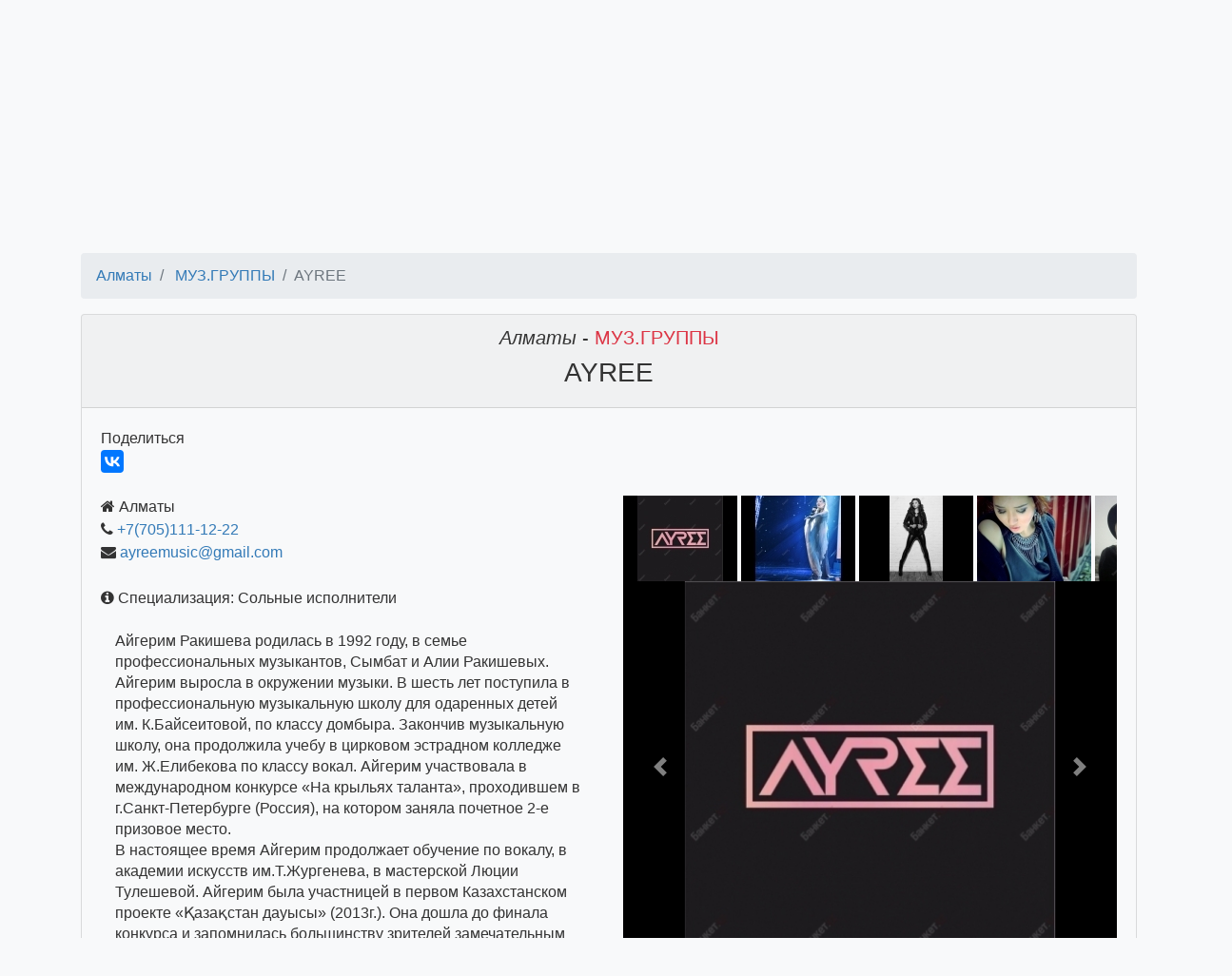

--- FILE ---
content_type: text/html; charset=utf-8
request_url: https://banket.kz/ayree5
body_size: 23051
content:
<!DOCTYPE html>
<html>
<head>
<title>МУЗ.ГРУППЫ Алматы AYREE</title>
<meta charset="utf-8" />
<meta 
    name="viewport" 
    content="width=device-width, initial-scale=1, shrink-to-fit=no" />
<meta name='wmail-verification' content='1f02b71199b40ce9571ecc6ea9940b0c' />
<meta name="description" content="Алматы МУЗ.ГРУППЫ AYREE Айгерим Ракишева родилась в 1992 году, в семье профессиональных музыкантов, Сымбат и Алии Ракишевых.Айгерим выросла в окружении музыки. В шесть лет поступила в профессиональную музыкальную школу для одаренных детей им. К.Байсеитовой, по классу домбыра. Закончив музыкальную шк" />
<link rel="shortcut icon" href="/favicon.ico?v=2">
<link rel="preconnect" href="https://www.google.kz">
<link rel="preconnect" href="https://mc.yandex.ru">
<link rel="preconnect" href="https://www.google-analytics.com">
</head>
<body class="bg-light">
<nav class="navbar navbar-dark bg-dark" id="main-navbar">
    <a class="navbar-brand" href="/">
        <img alt="Банкет.KZ" src="/public/images/logo.png" 
             height="38">
    </a>
    <form action="/selectcity" method="post" id="navigation-form" accept-charset="utf-8" class="form-inline"><select id="select-city" name="city" class="form-control" onChange="this.form.submit()">
<option value="almaty" selected="selected">Алматы (2110)</option>
<option value="astana">Астана (1142)</option>
<option value="karaganda">Караганда (826)</option>
<option value="shymkent">Шымкент (816)</option>
<option value="aktobe">Актобе (348)</option>
<option value="uralsk">Уральск (293)</option>
<option value="pavlodar">Павлодар (237)</option>
<option value="ustkamenogorsk">Усть-Каменогорск (236)</option>
<option value="kostanay">Костанай (198)</option>
<option value="atyrau">Атырау (193)</option>
<option value="taraz">Тараз (187)</option>
<option value="semey">Семей (186)</option>
<option value="aktau">Актау (181)</option>
<option value="petropavlovsk">Петропавловск (169)</option>
<option value="kokshetau">Кокшетау (167)</option>
<option value="taldykorgan">Талдыкорган (105)</option>
<option value="kyzylorda">Кызылорда (84)</option>
<option value="temirtau">Темиртау (72)</option>
<option value="rudnyy">Рудный (0)</option>
<option value="turkestan">Туркестан (0)</option>
<option value="ekibastuz">Экибастуз (0)</option>
</select><input type="hidden" id="navcategory" name="category" value="musicbands" /><a class="btn btn-danger navbar-btn " 
   href="/admin/selectCityAndCategory" role="button" title="добавить объявление">
    <span class="fa fa-plus">
    </span>
        Добавить объявление
</a>    <input name="searchHidden" type="hidden">
    <input name="search" class="form-control" placeholder="&#128269; поиск по сайту">
    </form>    <a class="btn btn-outline-light" href="/admin/myitems">Войти</a>
    <a target="_blank" rel="noopener noreferrer" href="https://www.instagram.com/banket.kz/">
        <img src="/public/images/instagram-38x38.png" alt="instagram">
    </a>
</nav><div id="banners-container" style="overflow-x: hidden; position: relative;
     height: 0px">
    <div id="banners" style="overflow-x: hidden; white-space: nowrap;
         position: absolute; left: 0">
    </div>
</div><nav class="nav nav-pills nav-fill">
    <a class="p-1 nav-item nav-link border" href="/almaty/restaurants">
РЕСТОРАНЫ, КАФЕ            <span class="badge badge-pill badge-light">
                383            </span>
        </a>
    <a class="p-1 nav-item nav-link border" href="/almaty/banquetinghall">
БАНКЕТНЫЕ ЗАЛЫ            <span class="badge badge-pill badge-light">
                344            </span>
        </a>
    <a class="p-1 nav-item nav-link border" href="/almaty/showmen">
ВЕДУЩИЙ, ТАМАДА            <span class="badge badge-pill badge-light">
                242            </span>
        </a>
    <a class="p-1 nav-item nav-link border active" href="/almaty/musicbands">
МУЗ.ГРУППЫ            <span class="badge badge-pill badge-light">
                189            </span>
        </a>
    <a class="p-1 nav-item nav-link border" href="/almaty/childrensHoliday">
ДЕТСКИЕ ПРАЗДНИКИ            <span class="badge badge-pill badge-light">
                105            </span>
        </a>
    <a class="p-1 nav-item nav-link border" href="/almaty/show">
ШОУ ПРОГРАММЫ            <span class="badge badge-pill badge-light">
                97            </span>
        </a>
    <a class="p-1 nav-item nav-link border" href="/almaty/photo">
ФОТО/ВИДЕО            <span class="badge badge-pill badge-light">
                94            </span>
        </a>
    <a class="p-1 nav-item nav-link border" href="/almaty/catering">
КЕЙТЕРИНГ            <span class="badge badge-pill badge-light">
                69            </span>
        </a>
    <a class="p-1 nav-item nav-link border" href="/almaty/presents">
ПОДАРКИ/ЦВЕТЫ            <span class="badge badge-pill badge-light">
                67            </span>
        </a>
    <a class="p-1 nav-item nav-link border" href="/almaty/decor">
ОФОРМЛЕНИЕ            <span class="badge badge-pill badge-light">
                48            </span>
        </a>
    <a class="p-1 nav-item nav-link border" href="/almaty/lease">
ОБОРУДОВАНИЕ/АРЕНДА            <span class="badge badge-pill badge-light">
                68            </span>
        </a>
    <a class="p-1 nav-item nav-link border" href="/almaty/salons">
САЛОНЫ/МАСТЕР            <span class="badge badge-pill badge-light">
                61            </span>
        </a>
    <a class="p-1 nav-item nav-link border" href="/almaty/eventagency">
АГЕНТСТВА            <span class="badge badge-pill badge-light">
                65            </span>
        </a>
    <a class="p-1 nav-item nav-link border" href="/almaty/recreationTeamBuilding">
ОТДЫХ/ТИМБИЛДИНГ            <span class="badge badge-pill badge-light">
                278            </span>
        </a>
    <a class="p-1 nav-item nav-link border" href="
https://sauna.kz"
    title="
Сауны и бани в Алматы: цены, фото, адреса, отзывы" target="_blank">
Сауны в Алматы</a>
</nav>    <section class="row mx-3">
<h4>Рекомендуем подборки</h4>
<ul class="w-100 list-unstyled" id="list-74286">
    <a href="/almaty-live-band">
        <li class="list-inline-item m-2">
Live Band в Алматы        </li>
    </a>
    <a href="/almaty-kaver-gruppa">
        <li class="list-inline-item m-2">
Кавер группы в Алматы        </li>
    </a>
    <a href="/almaty-rok-gruppa">
        <li class="list-inline-item m-2">
Рок группы в Алматы        </li>
    </a>
    <a href="/almaty-pevec-na-prazdnik">
        <li class="list-inline-item m-2">
Певец на праздник в Алматы        </li>
    </a>
    <a href="/almaty-pevica-na-prazdnik">
        <li class="list-inline-item m-2">
Певица на праздник в Алматы        </li>
    </a>
    <a href="/almaty-ansambli" class="d-none">
        <li class="list-inline-item m-2">
 Ансамбли в Алматы        </li>
    </a>
    <a href="/almaty-dueti" class="d-none">
        <li class="list-inline-item m-2">
Дуэты на праздник в Алматы        </li>
    </a>
    <a href="/almaty-ispolniteli-na-kazahskom" class="d-none">
        <li class="list-inline-item m-2">
Исполнители на казахском в Алматы        </li>
    </a>
    <a href="/almaty-instrumentalist" class="d-none">
        <li class="list-inline-item m-2">
Инструменталист на праздник в Алматы        </li>
    </a>
    <button class="btn btn-info btn-sm" id="button-more-74286">
        показать ещё
    </button>
</ul>
    </section>
    
<section class="container">
    <h1 class="h3"></h1>
    <div id="search-result">
    </div>
    <div class="row">
    <section class="items col">
<div id="item-page">
<nav aria-label="breadcrumb">
<ol id="item" class="breadcrumb">
    <li class="breadcrumb-item">
        <a 
            href="/almaty">
                Алматы        </a>
    </li>
    <li class="breadcrumb-item">
        <a href="/almaty/musicbands">
            МУЗ.ГРУППЫ        </a>
    </li>
  <li class="breadcrumb-item active">AYREE</li>
</ol>
</nav><div class="card bg-light">
    <div class="card-header position-relative">
        <h2 class="text-center h5">
            <span class="font-italic">
            Алматы            </span>
             -             <span class="text-danger">
            МУЗ.ГРУППЫ            </span>
        </h2>
        <h1 class="text-center h3">
            AYREE        </h1>
    </div>
    <div class="card-body">
<div class="card border-0 bg-transparent">
    <div class="inline">Поделиться&nbsp;</div>
    <script src="//yastatic.net/es5-shims/0.0.2/es5-shims.min.js"></script>
    <script src="//yastatic.net/share2/share.js" async="async"></script>
    <div class="ya-share2 inline" data-services="vkontakte,facebook" 
        data-copy="last" data-access-token="1632392503490285" 
        data-description="Айгерим Ракишева родилась в 1992 году, в семье профессиональных музыкантов, Сымбат и Алии Ракишевых.Айгерим выросла в окружении музыки. В шесть лет поступила в профессиональную музыкальную школу для о" data-image="https://banket.kz/public/files/photos/5d/5db63389fe51434850a6582dcdbba6d62402cf5a81292c76f4fbb49821317ad0.jpg" data-size="m">
    </div>
    <br class="clearBoth" />
</div>        <div class="row position-relative">
            <div class="col-md-6 position-relative" style="max-height: 700px; overflow-y: hidden;" id="con-for-text">
                <div id="inner-for-text">
<span class="fa fa-home"></span> Алматы<br/><span class="fa fa-phone"></span> <a href="tel:+77051111222">+7(705)111-12-22</a><br/><span class="fa fa-envelope"></span> <a href="mailto:ayreemusic@gmail.com">ayreemusic@gmail.com</a><br/><br/>    <span class="fa fa-info-circle"></span> Специализация:
    Сольные исполнители    <br />   
    <div class="ql-editor pt-0">
<p>Айгерим Ракишева родилась в 1992 году, в семье профессиональных музыкантов, Сымбат и Алии Ракишевых.</p><p>Айгерим выросла в окружении музыки. В шесть лет поступила в профессиональную музыкальную школу для одаренных детей им. К.Байсеитовой, по классу домбыра. Закончив музыкальную школу, она продолжила учебу в цирковом эстрадном колледже им. Ж.Елибекова по классу вокал. Айгерим участвовала в международном конкурсе «На крыльях таланта», проходившем в г.Санкт-Петербурге (Россия), на котором заняла почетное 2-е призовое место.</p><p>В настоящее время Айгерим продолжает обучение по вокалу, в академии искусств им.Т.Жургенева, в мастерской Люции Тулешевой. Айгерим была участницей в первом Казахстанском проекте «Қазақстан дауысы» (2013г.). Она дошла до финала конкурса и запомнилась большинству зрителей замечательным голосом. В музыкальной шкатулке Айгерим более 100 песен на разных языках. Айгерим не только автор своих песен, но она так же, пишет песни для многих наших исполнителей.</p><p>«Только вперед!» этот девиз стал основным принципом для Айгерим. Мечта Айгерим покорить большую сцену. ( Айри, Аури, Айре, Ауре).</p><h2><br></h2></div>                </div>
                <div id="show-more-text" class="position-absolute" 
                     style="bottom: 0px; right: 0">
                </div>
            </div>
            <div class="col-md-6">
                <a name="viewGallery"></a>
<div>
<div style="overflow: hidden; white-space: nowrap;" data-gallery-id="1080335">
    <div class="preview">
                    <img src="/admin/image?id=1080336&x=120&y=90" 
                 width="120" 
                 height="90" 
                 class="small-image" 
                 data-media-id="1080336"
                 >
                             <img src="/admin/image?id=1080337&x=120&y=90" 
                 width="120" 
                 height="90" 
                 class="small-image" 
                 data-media-id="1080337"
                 >
                             <img src="/admin/image?id=1080338&x=120&y=90" 
                 width="120" 
                 height="90" 
                 class="small-image" 
                 data-media-id="1080338"
                 >
                             <img src="/admin/image?id=1080339&x=120&y=90" 
                 width="120" 
                 height="90" 
                 class="small-image" 
                 data-media-id="1080339"
                 >
                             <img src="/admin/image?id=1080340&x=120&y=90" 
                 width="120" 
                 height="90" 
                 class="small-image" 
                 data-media-id="1080340"
                 >
                             <img src="/admin/image?id=1080341&x=120&y=90" 
                 width="120" 
                 height="90" 
                 class="small-image" 
                 data-media-id="1080341"
                 >
                             <img src="/admin/image?id=1080342&x=120&y=90" 
                 width="120" 
                 height="90" 
                 class="small-image" 
                 data-media-id="1080342"
                 >
                     </div>
</div>
<div 
    id="carousel1080335" 
    class="carousel slide" 
    data-ride="carousel" 
    data-gallery-id="1080335"
    >
    <div class="carousel-inner">
        <div class="carousel-item active" data-media-id="1080336">
            <img class="d-block w-100" src="/admin/image?id=1080336&x=384&y=288">
        </div>
        <div class="carousel-item" data-media-id="1080337">
            <img class="d-block w-100" src="/admin/image?id=1080337&x=384&y=288">
        </div>
        <div class="carousel-item" data-media-id="1080338">
            <img class="d-block w-100" src="/admin/image?id=1080338&x=384&y=288">
        </div>
        <div class="carousel-item" data-media-id="1080339">
            <img class="d-block w-100" src="/admin/image?id=1080339&x=384&y=288">
        </div>
        <div class="carousel-item" data-media-id="1080340">
            <img class="d-block w-100" src="/admin/image?id=1080340&x=384&y=288">
        </div>
        <div class="carousel-item" data-media-id="1080341">
            <img class="d-block w-100" src="/admin/image?id=1080341&x=384&y=288">
        </div>
        <div class="carousel-item" data-media-id="1080342">
            <img class="d-block w-100" src="/admin/image?id=1080342&x=384&y=288">
        </div>
    </div>
    <a class="carousel-control-prev" href="#carousel1080335" role="button" data-slide="prev">
        <span class="carousel-control-prev-icon" aria-hidden="true"></span>
        <span class="sr-only">Previous</span>
    </a>
    <a class="carousel-control-next" href="#carousel1080335" role="button" data-slide="next">
        <span class="carousel-control-next-icon" aria-hidden="true"></span>
        <span class="sr-only">Next</span>
    </a>
</div></div>
                <a name="videoClip"></a>
<iframe src="https://www.youtube.com/embed/rLuteKzY24k" frameborder="0" allowfullscreen class="center-block" 
style="width: inherit; height: 300px">
</iframe>
<iframe src="https://www.youtube.com/embed/yCui7zgLUms" frameborder="0" allowfullscreen class="center-block" 
style="width: inherit; height: 300px">
</iframe>
          
            </div>
        </div>
    </div>
</div><div class="row justify-content-between">
    <div class="col" style="max-width: 130xp">
        <div class="float-left">
        <a href="dj-frank">
            Предыдущее<br>
            <figure class="figure">
                <img src="/admin/image?id=905886&x=120&y=90" 
                     class="figure-img img-fluid rounded">
                <figcaption class="figure-caption">
                    DJ FRANK                 </figcaption>
            </figure>
        </a>
        </div>
    </div>
    <div class="col" style="max-width: 130xp">
        <div class="float-right">
        <a href="ta-jary-orynbasar">
            Следующее<br>
            <figure class="figure">
                <img src="/admin/image?id=824250&x=120&y=90" 
                     class="figure-img img-fluid rounded">
                <figcaption class="figure-caption">
                    Таңжарық Орынбасар                </figcaption>
            </figure>
        </a>
        </div>
    </div>
</div></div>    </section>
    </div>
    
</section>
<hr>
<footer class='footer mb-4 w-100'>
    <div class="footerinfo">
        <a target="_blank" rel="noopener noreferrer" href="https://www.instagram.com/banket.kz/">
            <img src="/public/images/instagram-38x38.png" alt="instagram">
        </a>
        Акции и Скидки в Лучших Заведениях Алматы<hr>
        <div class="row h-100 mb-3">
            <div class="col"> &COPY; 2017-2026</div>
            <div class="col">
                <div class="float-right">
        <!-- Yandex.Metrika informer -->
<a href="https://metrika.yandex.ru/stat/?id=44445403&amp;from=informer"
target="_blank" rel="nofollow"><img src="https://informer.yandex.ru/informer/44445403/3_1_FFFFFFFF_EFEFEFFF_0_pageviews"
style="width:88px; height:31px; border:0;" alt="Яндекс.Метрика" title="Яндекс.Метрика: данные за сегодня (просмотры, визиты и уникальные посетители)" class="ym-advanced-informer" data-cid="44445403" data-lang="ru" /></a>
<!-- /Yandex.Metrika informer -->

<!-- Yandex.Metrika counter -->
<script type="text/javascript" >
   (function(m,e,t,r,i,k,a){m[i]=m[i]||function(){(m[i].a=m[i].a||[]).push(arguments)};
   m[i].l=1*new Date();k=e.createElement(t),a=e.getElementsByTagName(t)[0],k.async=1,k.src=r,a.parentNode.insertBefore(k,a)})
   (window, document, "script", "https://mc.yandex.ru/metrika/tag.js", "ym");

   ym(44445403, "init", {
        clickmap:true,
        trackLinks:true,
        accurateTrackBounce:true,
        webvisor:true
   });
</script>
<noscript><div><img src="https://mc.yandex.ru/watch/44445403" style="position:absolute; left:-9999px;" alt="" /></div></noscript>
<!-- /Yandex.Metrika counter -->
                </div>
        </div>
        </div>
        <div class="accordion" id="accordionAdmins">
            <div class="card">
                <div class="card-header" id="headingAdmins">
                    <div id="collapseAdmins" class="collapse" 
                        aria-labelledby="headingAdmins" 
                        data-parent="#accordionAdmins">
                        <a name="administration-contacts"></a>
                        Тел/whatsapp: Татьяна <a href="tel:+77077952579">
                            +7(707)7952579</a>,
                            <a href="tel:+77017206171">+7(701)7206171</a>, Вера 
                        <a href="tel:+77777206171">+7(777)7206171</a>; 
                        e-mail: 
                        <a href="mailto:info@banket.kz">info@banket.kz</a>
                    </div> 
                    <h5 class="mb-0">
                        <a class="btn btn-link" 
                            href="#administration-contacts" type="button" 
                                data-toggle="collapse" 
                                data-target="#collapseAdmins" aria-expanded="true" 
                                aria-controls="collapseAdmins">
                            Администрация сайта
                        </a>
                    </h5>  
                </div>    
            </div>
        </div>
    </div>
</footer><link href="/public/css/bootstrap.css" rel="stylesheet">
<script src="/public/js/jquery-3.3.1.min.js"></script>
<script 
    src="https://ajax.googleapis.com/ajax/libs/jqueryui/1.12.1/jquery-ui.min.js">
</script>
<link 
    href="https://ajax.googleapis.com/ajax/libs/jqueryui/1.12.1/themes/smoothness/jquery-ui.css" 
    rel="stylesheet">
<link 
    href="/public/font-awesome-4.6.3/css/font-awesome.min.css" 
    rel="stylesheet" 
    type="text/css" />
<script src="/public/js/bootstrap.js"></script>
<script 
    src="/public/js/jquery.ui.touch-punch.min.js">
</script>
<script src="/public/js/banket.js"></script>
<script src="/public/js/search.js"></script>
<script src="/public/js/paginator.js"></script><script src="/public/js/myItemsList.js"></script><script src="/public/js/itemShowMore.js"></script><link rel="stylesheet" href="/public/quill/quill.snow.css"><script src="/public/js/pictureWidth.js"></script><script src="/public/js/smoothScrolling.js"></script><script src="/public/js/bindersMore.js"></script><script src="/public/js/banners.js?v=2" async></script><script>
  (function(i,s,o,g,r,a,m){i['GoogleAnalyticsObject']=r;i[r]=i[r]||function(){
  (i[r].q=i[r].q||[]).push(arguments)},i[r].l=1*new Date();a=s.createElement(o),
  m=s.getElementsByTagName(o)[0];a.async=1;a.src=g;m.parentNode.insertBefore(a,m)
  })(window,document,'script','https://www.google-analytics.com/analytics.js','ga');

  ga('create', 'UA-94007815-1', 'auto');
  ga('send', 'pageview');

</script>
</body>
</html>

--- FILE ---
content_type: text/html; charset=utf-8
request_url: https://banket.kz/admin/image?id=1080336&x=120&y=90
body_size: 5729
content:
���� JFIF  ` `  �� <CREATOR: gd-jpeg v1.0 (using IJG JPEG v62), quality = 100
�� C �� C��  Z x" ��           	
�� �   } !1AQa"q2���#B��R��$3br�	
%&'()*456789:CDEFGHIJSTUVWXYZcdefghijstuvwxyz���������������������������������������������������������������������������        	
�� �  w !1AQaq"2�B����	#3R�br�
$4�%�&'()*56789:CDEFGHIJSTUVWXYZcdefghijstuvwxyz��������������������������������������������������������������������������   ? � ?��|$̞*�ӣ2:k�C+)*�˨[�e`A�#9�z��)� #G�?�;�� �}�8�W�8�W�}�7�˩�j7���;3���܂����7�ǖ��y�i��}����� �L��]%������w\4Q$1�;#A�QӞ��,�K�3MZ�ܷ������� ������ӓW��1Ayt�ƍ-�̷R���3$���,h�0 fS#�F�g�*�^ݥ��)q"�M*�,�G�@P��*\�v�&p�e ,�^̷3%��}-����O2�������e���ѾE�������� ������E ]��Q��#��wrQ'����U\�[�&�54���y�+���d��[�l����C��FL�d�LLN��dˏkwsc:]Z��O`�&2��� ���{�P;3�;�;�wrY�����I,�y$���Nhߗ�����������&on�??��'������ f� �����;~���� t��j���w������n$�o�-џsC��ΠƄ,E�I���;fo���%ټW�&vf�3^�3d�I$����M}}u{w{���y'0D���6vD�Uvb7�|���5�� ���w���^!� ӽ�gS���3��^��]�V�(��·�)� #G�?�;�� �}�`V� �?�h����t��/��ת��ת�ϰh�6�w7Bv�&�-�3N�
�D�(gv!F�!c\�v!TU�s{-��{��7������ �_^�))�#�q�;��wf;UUW,Y�  	$�� g��_O��ۚ?�֧����i-�QйISr��r��H9��F=j�y�����4[u�y?���:�÷�}x����ϿO��a�.#���H�Apΰ;�o�@vU��ta�$E%�p�-m� ���+��S�#������R���׿�_������L��� ���_$x��G����;�W����7Bcm"�D�����D�ݘ�P�UI��ʊ���� 	��3�� ���� ����g>����s�/�����E��V� �?�h����t��/��
����� ��� �����_���_���欒Yæ�@ll�YnW�2Myt@-%ġW|Q��oСU]�8_/�/د�߀�=~О�q�:�Ŗ���� �[����'J�D�|9�K�o�V��V��h���m%����m'k�*�M�Ӫy22O�u���O�N�I<>~��1�ه����d�-yBN.4�Ԣ�ך}<������p��3�<UΜ��4�E5%�;���*ɮ� �40|����ҟW���A��>�N�c�־�����4x����o���o��_</��!i����G�<1��2kk^�>i~"���&u�:.�p��Y��&�4�̿����_��,|N�'���N��6~˺7�-/�����7Z��R}G��
�+�>�w�ͩjzdq�o��2]�[�N�������>%����
���:_������������+�KX�?����_yIo�5��s��[j�@���6�e��|?��U5
��9U������)F3�+�<��z��|��o�4��5�̨�#R���R�a��[/�(��c�A��Rt�ᬪӥ^�����-��4��~ X|4�A�+���ǎ5[MKS�J����ME����P�5_]�c�h�m�H�ڵ-J�)�.-, �[��X&�a?��za�����|�'�Y�� s�:!��9'��+���f�� ��'�G�o�ǯG{����^|���E��*���O�<F|5:I��+c��G�\#i�pͩ�M|��|	sss�|�#�4���C���y���/���ƍ�jzg��*���}ψ�<���-m.��G�ƥ���&�ys�]���8Khy:��"+�I��BRPrP�|�nWW�Z{˕y���.G�P�O(�0yv35���c��yf	��sG�IN�����������'ӳk��m� ��a�.���>��� nmGS�w�f����c����|)�hZ��lu�x/�xCDՍ���j����[[I��3�֑��@$t�<E� ���kz&��~ǿ������[�iR��?��M'N�Q�Ӵx�<�l��K�������.��Kk�W�f�ۃY���੺֟�w��#տg� ���/�:^�r�V��x��6�u��\Xܹ�u�o^�дɾ�u	�M~%e��u+h�<U�{�W����g��ǿ�~�s�Wྵ����^%��M׮�M"�˫ۘ�D��s/�5aC�=7Q���Mc1���8�Ɯj(�ͽm�|�Z�D��~W<�|xG	����`'��_6����h�a�T���
O)W��T�Q��X�i+�����	������_��a� ��:7���sž'�[��������oM����C�Zg��5�g���\}������g�m�2Dߕ�?�/|���U���Ǌ.|eᯅ~$Ф����x�!����>?���/�]'C�.d���=լ/i�ڠ��:Ey��� ��jZ��� h�_�C񗆼A�o�/�<Y��}����G@�}��b��?P��k-Et+�����TV�9���\�&��5�/��Q��:� �,���}���c�qϽva��JR�5;�-4�wݻ5�-���/��ti�X\8ye��ZJ��EZ�"WN�<��0�5)Fi��N�]j��0��������d��X��ڹ�,�o P�O���S�� ���/��C� �{����� ���f�H�����2� ���?�w��jt����u:|� C���+30�� 
������?�_oX��O�<9� a�'� K���u�1�u�3����	��x{G���1/��U�O�z��?��k�?��I�,�O�ϟ�9�ũ��\��Ҵ��5�OOӭ亹�Iuu1�TF��_��*������̴̃ӭd�yp�U2^̠	�}���Ġ��ǿק����*�%Z�J<ܪ�\�ݯ��K��������c0صMTxz��m���rR彛NMo�t��O�;����+�4�c�?ػ�χ��<�7���5���
��X���|�\X�������t=:���Km!�u����-_��n�5NK�7�O�?�'�~0������R�c�7�z���(�*�l���6�����+$�F��Ei}�Muqw����N��i��H���,g<���ǧ眜��Ҡ�V)uJ�V�V=6"~�{9PЦJ��В�4� 9�/�$��aK*P��599K�w���mͶ��Uk%~�Y.�O��c��G��
^\lcN�.UER�ٸJ.~�85Q�Nw�g��]��Ŀ���?g_�w�?�'Ý�v�uq��F����c�w��ç\�\��R����E�+��\�䲴��m���u�������x��/���c���<��m� ���w��ڌ��i~"ӵ��x�难�my�Z��im$�ެ�H/4�2���.���&�hᅦ��ʆ1q�l�EQ�,Y�|��嚫�OR:dq�ӏ��������ӊ�ӷ+z�)]>fӿ�i�����<��ee؈��8R�U��c*J�p��T>��M�\�.<�;�����i��_��-i2xw�8����\��E�|O��E~
�R���ȶ������xwR������a�>�v�s�>�h�!}+G�� g|F�g�?���o���0�-ϊt����z����{��2�w�ۤ����L�/i�F���X���b,����8���\��\�HP*��X2v�E`�j�\�̓��ȳgfX-ܱ�u}+ �]K�h����m�1G�dg�we�朦�����z%�SJ�]/K�vva�@������X|��ї��N�G5VR���i΢�o���>����h�{������Ư�6~��>%xw�60�[�� ���(���x�S�fѴO�������,.l4�ucnbӭ�"��O/��
!�h:��_�I�3�x�J��/�M�/x�K�O�o�| �c��j=/_�n�4�F;gL�4�䵹�c���	6M��߾x������jC�x���Ͽ��tS�����E�%~������׿C����Y�
����F�Z��V�cNT�T��a�)���>i=��d�� ���?Sߠ>�q�G���w���^!� ӽ�}����]�"��R�o�!�G�m��H!7�d��>W,����]���uǍ�b;x�� N��N�O��|d�|� %�� K���E��V� �?�h����t��/��
����� ��� �����_���_��Q[��q��� ���{R�3���� ʀ����O������q�g�?��g<ь�� ǰG>��?Z 8����`�L�S�<�1��#ǷbGcI��zs����a�Nh��?�W��	�a��}r{��t���}y�?���������~��?�~�ӽ !�xǷJ�'�_�;���Ư� �����9���ܜq�W�:� ���_�5x�� N���N�?��g���QY��o�S�F��wI� ��z�����x`> с�A�m��A�8�W�8�W�}��"��Եkhd� ��u*�X����ύ���X;X�}���?]^��5ű��J��xB\�ֱ� [8���qՙ��I��.?����� �nne�8��}�7M�ԥ)ؠ�Zk��F�-`�$��p�,q�,��'��/��� �i� |��V�L�B��16�e� H�f���1D[#�d�r�m��e�yd�Ya�P�)± (�r>U8 �Rv-o�� �����
���� �i� |��Q��� <���_�����D�gX�F�G!Q3;ʊ��O��V���G��6�M�j#s_�V�к��՜u��nW$��`*�	y��O�j����{���F��:��\2��3�	 �c"1geVfm�̠�3n,I �I�rO&�jͥ�O�E�O��dQ�� ��j�hz��� 
<�� ��+�wI�W%�I	�ɩ�����}B�`
�$�����($��~/��Ǎ�b?�j�����_p���Ic汗n�a��%��-���O'O'���ǿ�<���Ư���{'��~DOe�ۿ��c���+##��

--- FILE ---
content_type: text/html; charset=utf-8
request_url: https://banket.kz/admin/image?id=1080337&x=120&y=90
body_size: 10377
content:
���� JFIF  ` `  �� <CREATOR: gd-jpeg v1.0 (using IJG JPEG v62), quality = 100
�� C �� C��  Z x" ��           	
�� �   } !1AQa"q2���#B��R��$3br�	
%&'()*456789:CDEFGHIJSTUVWXYZcdefghijstuvwxyz���������������������������������������������������������������������������        	
�� �  w !1AQaq"2�B����	#3R�br�
$4�%�&'()*56789:CDEFGHIJSTUVWXYZcdefghijstuvwxyz��������������������������������������������������������������������������   ? � ?���ٷ�q�H����;�h�����/�~��YZ���>4�47�I��Qxc�o��*i���u��*!���a[+}G����4��ٴ�K� ڇ��֣ow=��}���o	�=���nl�����;�vY�5�&"���/�<�M�3��%���e_����S���� �|�ď��
w��� ������A�?�����單-�֥�|�i��M[�z��y�Ś�%�����[�V��X�XD<��V+Em�cGZE�R� 0*�y`��	� ��sF[�� ��|\� ��Y��tV7�ן��j�3մM^K�&��V�?�4�y�lm5(�4���n��Zk�?����o'�o����b���.�R�/�U������g��H){b,�u��`��Z衶���sg,�,��q� d�|���Rx�ʭZx,,+7$�*���$�T=�q��K�5���ePT��E(�֫8�g�׻��+�+k����L�P�*��,�����6�Vb�𡙘����0ݎ��M�N��"�Iq<�R���4�.$%#\)\`��B坔7'hA|� �$��`�8 ��9$���{��ܲ�ݑtm�6�芠��b��#/�34P;�Z(Yq������O�I_T�ʮլ�ov����;s7'k&��v��O�-z������k�fd��LR&1�ycW�*�o� �&3�#%�_r�֖0���g#\�԰�-����d�f2J�=��8�c\[��5��;F���ђ�`���6��]���O��e�$��mWZ]2�5CE�m
���_���Kg5퍥��-t�huB�;��WNӠ{k�������L"���F�8ݴ�I(Ꝟ�[5�??�
��O�u���|�$��[-,���u5�%�`��_a^#m&&Y�L��i��; 
U��}����2W /E�
]]�zf�e]뺭���6���{����O!7,�2l,��[�<��4�F]7P�nYWQ��.Rd�[�L�%݌�ascuok~<�n��m:����]E>����e���)x�º�� ����K��4�+�5?��o��)��#�u�i�^�u]R����_�����kׇa}J�#Kɞte��� <��9^+2�׎�(�T��7ϊ�i�('�2攒��މ��9f[�ͱ�|��3��Z�N���I)8�ӽ��C�g🅴�ث�'����&����/�<1��?<-���6����Y�rM�X� ��͵moQ������k�j:I���o~��f��x.�X� �f�i���m|G�i�oS�i�����"0�r�z܋T��R�o75@�O����t�g������A⟋ڟ�������7���|E�H..t�B��N�MG���TMC�Z|�caw}r��������w�^���=����#�Z>�0�FmN�C�m��k�>v���M���}��l	�$��w��׉1ٿV��֫S2�㭉���RX����%�%hڊ����r�Sp^��3�C�p�3��ѧ"�(ѣ��8a�^5cZ^�E�ΫI֌���?y��~�z�x�ƞє�j>-�����7ۯ����F�H7"N��-R(��b�7K4��_��&��
-�|�X�E�i�Ա#ic�!8��zg��_ه�o/<M�O��n�t7?��E� >2�C3� �o/l����nb@��� 3� ���@�~��`��x8��� �|\)C����1�QSxh�7��[�%kwѢ1����$�V�&��q�f���-;Y�|EEW���F�/�Ḽc�T~�~���<U���� ���M��l"�> �{L��M��������M3R����Ce}ir��G��}G����� �쏤�x�tڧ�3�#N�Q��]����+k��ז-^U���iug�ڭ�|M��G<��ڊ�g�nN�V��nN��[�m����|&%ozU�a#��
��N���Kxs[��{[m�π-J��V���.�V�����u��zǆ���>��ٙ���h�XE�+U�?�x�6 un2ZN��W{89�3�� ŏ�@��>0|c�u�^^|H�F��g���͟��g��i~]#T��Y���v�L��ƋȐ��PAdE�H	�䜓)���>d/�p3�!I�$MZ�8���qU"ӌ�7�SJ[�nT�ihյ?�ѕ,=(=y`���V�3k��ﺗT�n�4������
�Y�;aS�'
�����N�o�`����㐇k�  z�?6�,�z]��UUFpI
��dc�b1���,s��� �=������
�Gb̸P��\�l�dT��p�U��Ղ�5$曜�QwMj��Z?S��14�BM����ߢ�_����^���\Z���ǩMsk��]ڥ��mf��֒�+wsmi,���{x7M���H�3wlʿIi^�!�T��i繷�kT����=����0yѺK%��\B�	���&+]�4�݄rhٖTੑ�m �,�����D����oC���l�^[z�pC2 � ����-�0����F�)R��udے��Wn˳?(�q�MU
0�x�)�O�{�]�_}u�c�<�c�~7�n<U�ϡ���u��Ox��Z��s��,�]ͬ����[�iz���w�ͦx_�wz���=n���X��u?��a�_������2����ox�B�����/�%�m�?ǚ����j��1�����D�k���5�~�g�E��\i�K�{m���^�� R��>��� �@>;i�w���� �x?�������|\�_x��!�����TY5�ͨ�������I��i->�?N7�߃߰��k�?�hm�Y����{��ߵ���]3[�uv�-�n"�����c}w�%��M_S��!�"���O�?|@�g�K�pӡ�v_��GBM�ZXhשC座��)NM8������R�p8|�5d�u���_EB�gPT⦔�^�Q���q�Ѹ�8����|(񞥧x#�m���&���O��>0��u?��V��҆�s�A���A�躻Y��j�zF��[Z��]EU�E��
��/|M�,�1����q��j=>;������M7N������mM�Fc2�M9���߀��o��ϋ�?�~)����{ad_���}�{�V���CwF�� -��X��]u�:����3��m�-�R���sp��]a�IaTbJ��,�X���V�2�K^�d�)Q�apمJ��F���҂R�	I�/���v��ퟗ���f��W�[���ҡJ��9%K�5����N	6�%iJ����G�}���|C�u~͚aW�O�\~�f�M2�ꎹ�-C�GE#;��t� �M?�_�PA��n~գ�������� eK�_�F� g�c�̑�:޽�^*�Iu���/�^'�{�3��{��ˀ��v��m_�Sf� ���@ZD(��m~�l�H%�u��e8��r��8��=.\Ӈp�qt���pm7z��-��wnֽ�?N�4a�O��:�YU�R�vv|�c+��~���Q_����Wy�Ě���%|?�~�4�����i�o��4��A�hz冥e4W�,Esm�4DI(t!�k����u�9�����ǿ�we�p�03���/$�5V��v�L���VOoeR�>�>���c�O����ZY��[�^K���T��t�+[�.�x�ț�Yl-�������3�t�s����������	,���Q��Ҷ[T��;���ng����i��w7|�G3:So�M�E��c�1���I7ʃʀ<�Hc1����� �pXn,��`�<��@��pq�W��MJ3��e�'v�w�3����տ��V���]��[%oNލ;���]Ha*��T��O
'���' ���z������-,�겪������$�b�*�ѕh',��p� ����);�r"(u1����Ād*�1e>X����,�s*�n���Y�-���x�#i&�N�3��S�a�Ȝ����r�W��K�{�i]u<Lf2�?���ZE�Y�g駙��e��w ��uw y 2ŀy��c�
ۜ���+�4%�n5c��l��B�*�,��8�~PT�����g�q�� "k���.
9HT� ��H<�e{�oca+8%�$��%��  71�����9��R���V�r䔓�IFK�������|ARQ\�#w~[��-#�� *i��~����� ������u�y���j�>"�Zս�g����·��tp��j�E]�6�j��)H�&��?iKO�
~�AI��{��Ν�:)�j^3Դ�;�kmk�퉵�����:M��� �\yq�����Eƻ�(~���%6��Ƴ�k?1R��� ���ƪ
J%�L�,���V���!o(�٧��F���e�ζ���|�/�iLn���Q*��	*$�.�� )V�8��ʬ}�'���%�^�9�;�jIIQ���.Ij�ߡ�<�O�y]�t1�mbe�}O���=��I4�n)t?H������mhׯ5{��ۘЮm����m�n@���I@,�����[��)���[mK��f����ZV�}q�Q�$F�$E㺵�_T�H�4MhDE$?!��� �ռ(�o5Mzhm�	F�ZܒH��
(�bhE�s�	��
������L�Y���l$�<���_x/D�ق4�%�;��A�|����)��첽Z��p�lT�QO�.�ZP�s����VmE飖�3�|K��/O.�a�9�3,+��o%J�I��>U�i�����zx�?�K��(���;E)i�h5��-��ut�	լ䝀!"7�#���HX6��C����
;�  ���?�St�����ӷ^����� �(���� ���<�?
>!ߐNHi�ЬK��%�)��I���?���)K� ����L:7���S0��~:#��~A���\M�B�	�}eV�������j~��N�|-^�x�w�G�W�VWw�~��QE��~�(8 �V��q��G�Q�?��U�Z�#m�4��q�Zd��x�29�Q��]x������ ӑ3��J��N�K�������q�K۬Zu�^܉�l�dhM妞����fԮV{�Y�t����u|��aey=��� ��e���bpp:6r9�/&��جPKo���$�-��k!��A��e#̑�5���^R͗�����wCMӴ��ҭ����ճit�*�N�R�����?o�浓U��Ζͩ�ݛ;������������+���۳^{jގ����ŷw�N�I+o�~��林�����*w�;#8,v�� ���K�I_�B u��>T�c���J��ǞY]���vy��Q��ت���GH�$�q���h�zti-��r����LF?k��<�`dV��y�˪,*�$$�����e��Y�ԫ����ۺ�ckY]Y[ϛk�=��:���cu�K+j�^���fzv��*�Vѕ�e�%/jYʄ��Gû��d�t>���6�y�9%�ZG`�0�J�&Gd��B�þ�|���񮤎�)��m�0�I(��c��1��f �z��~D	s�#
q��n8 �c<g���t�߅3�U䔧h8rӦ��M��Vi�������� ��n��v�V�mv]m������		�跾1��<���t�%�;o�M>9�ׄ|@m���9$V��)֋�o-�Ic
=����孷��J� M)qm�;;T��Y�P�n��!�đ�� �i_���&ߊE��<�������|s�$�@���<=s��F����p b33���k��Z��<o���?�����q�wu~E�\yj��S:�H�UTiA(ƿ�OiC��5���(�(Jta�ݗV�)-:�]�y��k!�5�qհ򚻔iו9G�J�G�q},�}�	}⫙|Ka��Ɍ'C��Pp�R&��o�;�R$gMEI)�Yۃ���e�u-��?�fo��_�5�V
}�:޵��V��Cd]6�e��]�pH��3�w�߉Wo��� �r_\]Knח1�Z��_j�6�Iqq-��q2��[����*�;c�������~�o��2k��4.tu��{%��0u�u�/m���9���/æ�F��gY��y�5i��8*�|D��$��)��Y�rQ�������E��f��,�>�k�X�u!+�>���rwm$��.�۩��.��_�g�-NG4���+
�z=��|ld��V���<g�8�X��,��P���e ���o�A*�Ы�n��=�5�l� ���A�V|a�����ݶ��*H/uǶhWT�U��Y�3Ɠ�Z��aw.�ep���i�N��]Oȷ�&u���m���ˏ�����1�l��i"�0�W���C��0�jnW�Q���JSS�J��w���X����	#������V"qOG�Q�mig.Tڵ��vwG�QE9��j�Q��Ε|����(�f��Tz�H�]���X��y��;�����E�sKڭ�rG�S�J��cw�dW �R P�M��2�<~*��5(�׽R�"�I���c�����ХR[_h����w�G��af�� z��62λ��B�c]����2G)�e�����P�U��IV$�8bz1s�<.H���xU��������5Ư���A����E�p�yY�rц}�#Cw��L7Wvzn����&5�2y~��Kq�Ӌ�P��/1#D�ac�8���X_3�588QR�)J��� ���ˣ��� ?U�5I8�5�J6���ME;)��I�K=��0���@wm��g'!zN,z��/ڬ�Cli	�<�1d����5}�h�X�]+T�#�I�����#.� ��|��*q�^�O�5<��͡�#Ʋ:�ˉ��l� �mU��X8M�&��s/�ӊ�ԏ.�YS���i�ʒ�{�Y���呍�R)�gv����ﲷ���o�̓��`�I�ٙ�üR\�p���6�*��T9 ����h�]�6ԎB���HN 
�� �V�E��N��G�i�  /����k���%��A)��X"$��E�� 
��*@���U�5�R\Ce����Am��S#2��!�oYH��l�P	P�*���s#�.�O��T�aɸr�d�7ﶍ-n���l_e3u}�u'6�yk���7gim}/�y'��2|2����
��|%���� e+�Yjvͩ��82i��3�
�����D�\�@���� J�ú���x�Epcxd�Q,�}��CMqwhy�}��V�s���٫ź=���o�H�3hR�-�����H�M�Q
��\�Q����W�����.�w�Xx��:E���k?Ksk�\�D��c��K�<Z���}j�d�K���獼�w�k���~�r/���0�XԞ[���N*�U(�5t�q���r�Wn����r�"˳n�Ju*ԣf�v��Nџ*�v��������O�?gI�"�V�7�`�a�����r'_:��F��K�]j�t���j�Э���%���?7� i?'�
u�w��xVM.�+ �6��~"������p�0*�6�Q����<�o�񾗧�q��x/^�&�c��Y���q�[�(�-"�;+mj+K��5$�G������%��?�bo���rM4�m���w2H]�~K{Ր.%|]ZEm$jbr�n�찤O�p.U�J4(�����ԫ���#>YJ�˖m+YZ�u>/3��r�W�]:x*�pՔ�j>�N����R�v�i�ۘ_�?��M�ɺ���� �Z-Ǎ|9�YK{��/��kF���i�zU��R�N�r��i�#?�m":�t�����g�� �6���m+����#x�]y��3�:��5�WTy��iҵ���K �,ܛp�����W�>��v/:�h�\s<��-�K;��[.F�+I�r�bA��������u(��O�	C��f�>�YIVe%NA*̤����~o���<I���g��f8���bjRP�U���)�Ÿ�sj1w���g�x!�9�s��W���]*N5%*qU+N����eQS��VM����E�4E�t����Ş����]�g���l�j�.ʃ˲���k��R�!S|d�O��,R�I�<R�*,����IG�DpU�љ]e%H �^�L��|�FN���kx��Ӵ��T��[na���b.���M��{�k���i�� Pխ�-�%��v��jwhbC;F5��[�)yD��1O�~���uKI�cbZ��!*U���"8�$�� �*��^�?���P׾�9���V�/uxgR�
mU����L�m�ع�X��I��o��������w�>���@Ҵ���H ¿��X��-����mF�%'%��{W�����|�,"j2��W�WJ7�q�������� �+["��>����R�RI�ۨ��Z �D�s�nc��S��q���91������,ځ�%�̼������mjL��M�m�i$��QM������!V`M��CJ0
T�rT�*T�T�F+����Oߢ\N�u{ Qf�T���,
� �0�H�	�2yE�X���J�))8��m4����;�}z7}Y5�o(����isj���$Փ��kk���/�I�IN��Y��#�*�F�id���e�v�0���υ�(��έ��~��h�D'ʋ��$�,n����&!dg�w�
��¾T�3�Z�L�.-�,��P�k��>@lq���~��9�4/�c� 	F�����:|1o��zǕ�>T�0��<�\.y�~���}�U�:Գ�U%Fn5k��Q�������F�o�|Ng��Tj��S��Rw��IE&��}��m]���|�y�E��H����I�>�4�P� �Dv�-��X�I�&I%+����^Fۏ�O�|1����E��4�n:F���W��mZk�mc�j6Ӌ=0E�\���M�V��u���u�j�:n�-��W�߁��o�n>|,�Y%�G�o���GLƻ]�Hfe�̻I#k0�	�D~�� ������67��^�i��w�sk��ܷݵ����h�S��n����$�����,��gy2��1����B�՝�Suj2zTv��QM+��V~��X<�l�b9�Vsu%��V����ھ���I�� �<Q���>
�N�����=��uCP�F�D���ǁ��L��������oƯ?��yΛ�H{[Ֆ��_������^�_�u���!�m��޵�[��(��Ïh�[Kt�7���-w���l�}k�ish����5ؑ�4���G�5�R_�x~_xz]���&����k0���m�����8�<��T��~.~�_�I���/'���.�{sr�� � ̷`� ^��9+7�5?�U�g���|vs��������hQ�B�:҇/$y��W�u4����qB�.�­*x��9��RR���'>YrM�|Vr�o{'��y���.��3�CY�ma��_�&�g�x��^"���k)�X	.uk����x�(�N�i�W��yt�a���e?��ǻ�=K���F��5�����Yf����������O�QP�����W��������� g-WS����Hi��o�1��N��i����lg��I�˚�M��	Sl�.׍�k����C>%���r� Q���   5{� � ���H^3�x��,�7�GO&�,=v��U���9ռ�7m\c�$����N�25<�.�Zu�ܺ�t�5:T�K.X�\�Q���n^��袊�V?V?��

--- FILE ---
content_type: text/html; charset=utf-8
request_url: https://banket.kz/admin/image?id=1080338&x=120&y=90
body_size: 4877
content:
���� JFIF  ` `  �� <CREATOR: gd-jpeg v1.0 (using IJG JPEG v62), quality = 100
�� C �� C��  Z x" ��           	
�� �   } !1AQa"q2���#B��R��$3br�	
%&'()*456789:CDEFGHIJSTUVWXYZcdefghijstuvwxyz���������������������������������������������������������������������������        	
�� �  w !1AQaq"2�B����	#3R�br�
$4�%�&'()*56789:CDEFGHIJSTUVWXYZcdefghijstuvwxyz��������������������������������������������������������������������������   ? � ?�(��
(��?ܥ�B�Q������� X�X  ,y ����~���8"�K��EP��l�Nd�	ڛ�Fڣ,�ɩU.�7v8�I��  �bu$��8����� q�@�$w�8 d�����џ���|y�⎷�h��G��=XG���Uǉ5�M>��H���u	�/�K�k�dҴ-2�g����8��l9^=� ���Q>|3�W�7��?�O��k�����
~/ī��^�Y�-_O���C�$ԼGq��>�nƑ�x�K����m~�'���6�N��k����<��|�8j6�>!���gĶ~)��Dڟ���z��:������mOM���^��?��"�(�hm�U��M��ۏ�%��~%�I� �Ex��F�1i�h��H�k�n��^�𖟦�i�͢�:�	u�<Q��s�\��{}[��F��K~�=楬E��ݿ�ψ:'ſ�^��ዧ��Ŀx[�^C�����]��堒h��֗�y�)$��2�v�˖&To
���Fy'`�=����6?���ſُ����F������c�����z[�C��@]+M��{	��{/
�u�\�eo�Ŷ�wŴ6ֱ��_�����_iv� �I�Sր2�I��yh$��/�w�+�5���n�8`�>x?��p � ��냴�� �� QE QE QE QE �t2�c����N28��� ���� JU�Có,�36\�*��m g�@P[1n����B�;w�e�c�3���%�}�_�C�+x��/�!�T|K� ���χ�	x�x^V�,�y��kW��Ь5�MGd̺��&�5�>�[�GP���l�ww10 � >��-��a�\� �A�)x�K������u����[�";;�K� 
�5���;��݈%��<U�S�:�����OM�C-����r^��5߇��Oϋ���ߏ|[��J���SG����xIԭW�߈�-����i��2��J���>\Q�sx�٬4���;}o\ի��F�U?��}Kþ�>'x�����v�c�/x~�R�-�h����2]Em$����O���Emjt˝&�E�F�gmi7��5��� k;ߏ��<W�_�|o��:�u�x3Oռ@<�Y���c���`��H���mU���,ٮb6��Q� ��վ'�� �g�������^�{�ƾ���ӿ�/�еS�ڗ�w=�Ư�4�4�7Sf[��<I�BbI.n��s�\��e$�'��G�\Ú� &���N���#�
#�;x�Y����xw��Mr��:ލ5��k���mV�;���5��MRͧ��a�������9�O�z�����zZ��v7&rA~H��@5o���� �$�V��۳�|� �@����1��� �� qK�(	@��e���ؒN	�*��:����t QE QE QE QE���݋�*�^f�#yʆ�}������=���K⏁|U���z5��<�MQ��4kȋ�jN�m%�ݴ�?,�rRX�Y!�RX�%Ee��gz����+2� *�B���Rw�'HK���!��H8��Z>9f8��N ?�k�
���C� �i���� @}4|8���OR�1�OA_��H�`�դ3�x�^)�����Ѣ]gN�G��֝�\h�jim�:�U�٩~��E�Ž��|��|ZW�5[�-J���,����m�,�n5+{�,�!v�����,����+� �����/����=^��^�?���P����_��c�x��,��H�H�r��6��������y�,l�'���~��|[��_���^:�����^�n<�\�RC%���x��m;J������ɳ�i&��:ll#7�ĀC��B�&� ���޶??h���/�� e�E��"�F+[���Wt-&++H�t�'L��!Ւi��U{[V[�s�K�
��eAGV;��d�� r�m̻�I#��=����C���H~�'JT��>1�����Ŷ���ms�0��+I�.���[��<:`�f�Ē\�ec���}��S��<@觮N��Tw*G=N�7WP�J���In���#�2��@k���.]T�fn�fBN3�8\s�>]��$
� � (�� (�� (�� (�� � l�x���ˌ�U�þx�K ���)|eT1�:�)���ܐ2�z��a�� ��9��pm�ya��S�&X�}�#$�ʮ�`F݄���c���,�o�~��Ə�����w�{-7�?�k�&�a�O�SI���VD$[/�1��M�@�]hp����������� �� �Y_�^�l� �Y�A���0�'���ku� [� ���y�K�K_�]I���J
��/��#�7�A�����tk	�������ɋI��=KV���^+��a�޹qq��t��� ��lc[xQ�/�6g�,��:��n�+=��u�s�l��<�'��۩kO=�O���}�W��֧��r�94�3k��(. �G����1c�2��@���@�l_�O���r~
x�æ[�S���wï�m�I�Zo��e�`�d5�N=<�(�m�G���{��n%��R�@#9�I�H*��~~A� ?��9�?�����3��Ӯ>/����2}<[��!�]R���a%����^"��/��n�&
��� ������?���/��3|W�?�����K�[�>,𞓬�6+|�lu��B
��� �����r|�����%P	9'͑��x'#�(u�����eQPίl�+����h�H �' ��.� QE QE QE QE��	�K.�pB��1�]���X���T���$a� ���S�=��<w������ ����4�U�����^D�.��x������z>�o`BA���Io��gSy����w�l��l>5|8��4���o:S�F�j��$���DW`���JU����ɩ�ß� ���w�'��y���>�y�_��K�����tq�$SH�i�\i�1�g�FXdt���	-�����?g��I���|
�`[w�����d��Ey�MSQ������Bu+������l-��gu��n�w`�.weE;�������*���1��P0<Y~.�5,>(���ɚ9�SC�Ĳ�C˞ۣQ���b_��	�A+x�þ\I(�U�4��`�C\�K�$�@#e��;@�w�/�4Z���%����|[�#U���gyŠj���Ug�;�E�Z�+9
ֺu��7���  ���k�	��z��2u/���~]��^J�m�VBiU#����_�Z%�F�X�%�$w�՟>x��d���=K������ �_c��t�&�x_VXL��{�p#xLh���ۀ��_���� ��|���x����t�;��|_���{�X5��O�-�-B���"5�^
�U����O,\��,��������Xb�����0>gMώX���$m;��4��Z��?��(Rs�S�ݺ+�3��/�m '���]�0*��]̧#��h ��( ��( ��( ��(��D�"Җ�{�#����������}�lR���$ڤ��w9�����b��!xc෈��O]���&zUޗu-��
�L5ͦ���g-��4�x���̳)�72�}]�y$[�:w��a�ϫ��;o   A�i�7LU}zP�#�Ndf��Vd���0H �(5�>�}�k�.��)�ۉ�� -$�4yqO9XV_&�ʐ��,�܎���[�� j�г\�{<���1�Emku����Gk�K�,�Lq�d� ,m��;��<HQ���ZHQ��O���A�*�kdp8�U�3�Fܳy`��I0�>�w$�����?�O����/J.�,�徒��k=.���Z��NѮ�#�$�.����44V-�+D��'�O�Z���x�U���7�&�qm�4Z� ҥ��Dn �[��B[�Лk[ra ��cX���"��^3�UV,u_& E��,^T`�ʕVH��EW\0d�pA��1F�c��G!݀�ʀs���]ķS� �۹N�,P���]é<6����_�/��'���V�8���7&�"�B�:�GO��嚿�v��K�YՊ���lD��ݕLo�=�
�V( ��( ��(��

--- FILE ---
content_type: text/html; charset=utf-8
request_url: https://banket.kz/admin/image?id=1080339&x=120&y=90
body_size: 12098
content:
���� JFIF  ` `  �� <CREATOR: gd-jpeg v1.0 (using IJG JPEG v62), quality = 100
�� C �� C��  Z x" ��           	
�� �   } !1AQa"q2���#B��R��$3br�	
%&'()*456789:CDEFGHIJSTUVWXYZcdefghijstuvwxyz���������������������������������������������������������������������������        	
�� �  w !1AQaq"2�B����	#3R�br�
$4�%�&'()*56789:CDEFGHIJSTUVWXYZcdefghijstuvwxyz��������������������������������������������������������������������������   ? ���������E�"p�D���0
ι#���G�"9%�,��G����m�y_,�h�"���$($�-Yـ ($��S^��l�8Ò۳�'\���rk��5��p�-Y�m�c�'��&u�a*nko2$�{{�>E��ErH嵸���.zMSJГR�\�w�����W����RY�aR���$�rY(�(Ԏ�����tm�R�w�W\�S��T�O��
ᲊD����b�`����=+�C���5�DCf<D��Er����G@8�� ex���ÿ����<1����)���9k��1�
j��,�z�|���Dť�^�h�Z�v��gӥD����������5��k����cH5jz�����1����6-��"US�o�����{*ؼl�=(�+9�2S�R�N7�Y������D�V�.2�R�qkT����k��s�� �9��
��5�v��y`р2��a��}g�m���"v*��y$ �u=pq^�i4��1�zm����$P�;Z[N�w�+orѩ<�����F8򿎾&|C�a�������t����������1���_.hl�.l<;�ZL����tW?e�u`�N*q̪F�	�������q�m]��vz6�<��4�pU�£�Rv���)��V�^�v������|/�������Q�f�3�������.�78��0a�+|������+�~�?���G�t�to���i� ���]�}!��
ܴ��:].�K����s$ȲII_�G��� /���� 7��ge�-F�����m�E|���)5再��G���
ȟh{x��Xey�d/���὇��iZ������<ga�>� ���e|%��G�ch�Pj�}��!6�O�@$���e����͊�*���(��Fn��O�9F�P|�{^���Κt���B�uTa)����ƚ�J*Nm���{�7�5�H�}����jZ���-�.�wg2Kl���n<9���Oqktј�ky���� fyJ�����>-|'�G��#C����z&�o6���pC�\�����{V����V%I�6���E�I>�aO��a�����xsP���@��U�/5�ͮ���g��I*&u����+y��A���Y���o��������7Zo�a����k\�W^5�/,-4�m�&�]R{�M\K#�Iv�_�Hc�0U16c��N�)a��j2rU(ԧ%��Z:rӗ�i;^ұ��S�g�XJ��b�T���j������
��$Ғ���F�5����� ���ae�3�}�ZxM֜�q#�Kmg�fu�5v.�\���B�
��D� �uxvW��߭Ċ_K�4%��#�Zk˖���ƫi�B~�0N��� ��i	i���N�#�Z��x�	��p͸a@�H�Q��G�?���Y~�ߵ��!���t� ���땖�D��≋d�O��>Y
�cB����s.�Nx89;ʥk�����m��m/��~�<�S�J0���1�� ���p�wm�f��f�0�f�-���yi��x�}@�c\�f׺����)�1+$���$���>�����
�	A����g�\���M
���YN	�Tz��'Ί���=�K��I�<K�O���[$c��A=�O����n|M�a��ď�����_�V��V�R�T`����=�G~~�W�2��i)i�r�{�t��n�|�}�T�<޷.�>�F-�.jӜ�����;�uз�?M�O�����x�^2���=3H�Eb�#�2x ��_C��J���Bj��ĝ9� �uHm �����I�$��Q^���ݫ�vϧ*Iu��� a*f��r�l&���v�)�zvMT�Zin��έ����wr4N�͹I�dF�m̊?�����c�Qו\P�R��UYUX�Q��N���!(y<�ӵ��rE~���߰���8<�6����7|?�ȧ��j����6���n�]5�ʍ��r�.y�[y�F�������|6t�C���L�b7v*i�Ly�k�KYkʼ0�^��2\�Xr�s\[_�����*���7ΒR�nM�'}��߷��MZ�jל���T���{U�2R���u�ֺ�O�� �"�_�� ��� ��ˈ���sK㏇�]5��]�Vv���GӅ�ono�㰰��`a�+�S��Co*K�F~���L����<U&��?\�V��k�|�V�<����l�a��O����E�������9k�������?a��?�G�{ė^�4�r�Z�-� 	��b��94��۸"H�=݈���^�3K���������� �;�[��ix~|I���'�C�CN��E�����zM�ad�����5�#��8d�����汓I������jx�C�嘊���Z�ר����qQ��_�Jʯf����9/�qn��KNQ���V�K��ΖϪ����_h��~���}�[�1��)	�Dc�6�f@���A���ݧ��Zޏu�kZ�2[�~�/�;��`L��M6���������"kc+��Qy�U���úw�5�7S�>�ew6�wr�-�p�$w7S���v��BEI�2&�\��~i�zf��M�j7���_�ȸ�'*M�0m��;k\�F6wHU���e���
4qz�Uc.IS�ڗ%�i-U������|������J��a5RI�FV���4�Z;������k�k���>�.�a��N4�@���}���qq3ni$��������+��~|S������;�{�~���w���^���oO�>5|D��׀�� G�]��.���"��3Yh�z�]c���om����"jV��_�|a�<����{�>��\�kK�nmYofڣ 2�l.@� =o�(��|�sY���</�x�P����v��#�"����~j^#�<9k$�׏n�t��n�g��b�uX�����_\��V�eU��qm��W��&��w]]쏄��8
lI��,�ԫ*7�h�N�-,��u��+���~�>�U�Z����ֻ��D���Oͦ_���c?��C��vm����l��ݶ�$�T�ox�W��"K���j��%/�K[���C�G�,�m�\�?����<A�xm�M9��?|;ei%��@1i�,.R�݅���X�|�z|
i+�����X:\�7�^״�_%��ZN���jzg�	����������M�B��sj��}�^|�M�ㆳ��㥆����<�H��W��)��К[Mf���ƺ�"D��Px�WQ0�=��i�����vG��Y��C��b�2�g,]��%$�+WQoػ{���M�Ky^�Z?��>,����%*�65��e1p���i��¸�*�[�OF���;�I%(�}�� �5�>�H�D��K�e`�X��Q�"2�L0%v�mđ^�1Co���&w�o��#{���}.�r$��&��pL�^��3P�9<����)<S�� �1}�k��mf;��+$�e�чGfߵ٠�&��� �'�d��g��+x_�	7㐤F�0��s	$�VX䱵�9 ��'8�d0�/��O �q9MY�Z�Lƾ3�%O���4����^ڴ�Lx���(�ti瘼�0�B��u%�i���	���Q��o�� ��:dQ|Z��&���o�e�F#&T>x � �n����n�_Ə�H����c���յ^�eY��:s�z/�?b4������>����R�&�����o�v�UP9⳿b-:;/�_���.���-]�-qww"�x9T�9�z�
���m�Δ�ߑ���޷~��Q��q.�r�Z[sJq�Ƣ�����v_�?�f������!$��Mc�
̩�T�ol�s�4V�ƚ�~�:��e��G��63$:>�{�ȣ�HYd���d�+��s:1v����R�G�����0���Ve�*A5��v�T�a���}�7�����[�_���G��_�� 	7��mlZѕ!{�*ٞ��P�Q#��Kq�%�X��<�ySK�9��6���)�)������x�G��|)��㿂�:��"�8׮�=�ܥ͝��n"ܦ{�bDw�u�.��e(�B��r'��� �� ��|2��<	i�OscᏍ���Oxy�I>�X�_�ٙ����u*��ϧ��k�c��ż5��kTͰjU�5��UA9K7k������k-Wk� 4կ�'$�����N*1O]����=������߆�{��~��e��wĚe����w�$֗�^�k%������\[�$R��������6|����b�M�[��w_�Ǌ~|D�O��[�j�F��i�}����<C���7�}ĚΛ|�pJ�o-� ?����hA�A�C�q���$��b��� �8�׃� i?�W�,���~*麎��;�D�����e�X��e�ƟD֬!Li����d��֦�m<�U�a	:p����J*vqwR禪F�kd�9q��ѩE9Z*�\mtҏ,����n����[�
k���_��/ǚ��>;h0�A����Kм%�ml����$Ԭ5h~>�L����[Xk�6�᩼�q��S���?�k�O��7��t6ڷ��|K����+�iREgd�̩o ��(Q<��n+�o��4V�ִ	Y>��뺆�}�K��Ϡ���uK��|'�-��l$�x-�C�hz��]�����3i��ݵ�������#x�����ׄ��� ��b�4\@�^/��,�=d�x�����k�7D��u�3����n���5�˿iW�ݖ���dQ�o�|*�U���G�����Zx7F.�J�*��
��ӆ�ܳ����}&���P��v
�]�����X�Xzu!9IE��8>��rɽ����+S����t�2(n^sq:���2�ȨJ���q݀���� ��|$�y�[#�>���/��_������ P�𵎕�^��cwqckyo�]�Z���ow� ���V1<�?w<E�p��R��=;�Q�Zm�ܞ&ӭ��3>�.�yყG�[i4i��sz5K�9{��=�������m�Moſ�^
����)|/��"���ZM�����Y]N��B!�R�mu�[R������W��k}ľ�|?�[9�a�Ѩk�������y�K�S��<��燤�{zӴ!u� w���Z6|���M��#��,M|E8<MZq�cF�;JW�^�n�%խ;���:ͧ�� ����h-��^��ς2`:$ڝխ���x��N�[�8N�������H���4��ǟj�߄�G�)�"����?��-�(�����v,�����\�Uḱ��o��<۹gմ8��KI��4��ޥc�=�����+�>�v�8�V$���t�[U����h�����k��|v�ٕ!�\ԅ���?M���:�m������k�k�h~:�ܰ2��:n�{<��h&��4�+����K�wy���W�&�U0��%ȧ}���c�-Vѵ���/7��L�mJ*<؇����U%N1�u-d�����;�����N�H�������	4� Yl��_���uմ�q�z|��2��h�8�U�~/�ך���Ƈj���\��$��"��2��2�V�B�!V`�v�;A�[����B��� BfkO|����M�:�溺�wΪ`k}�]� ��l�zm���<o*B�~��/�%��uK�gTJx!��fM�|�eFK��#�*N�c�T����c���[R��Kg�Y+h�1������l�������N*�\�JRZ&�柛�{�<K��4د��� �9������b��6<�yy�>wLw�1I6c��H��I�-����_����Y񕶟��a�4�u~���G���;���m�� ��ё�lZl67� rw -� `ds�w��V��)��|��gĭy��̎9��,6і 0���a�9қ�����<LV��*�Z�Fߧ���q5X�Y�rMW�%9�k8��Q����+=�������K�v��"k^!�ƻ:2�O�x~�+�d�ʉ�s�t8+��=-5��� �ǁ�&aw��]NKT�a�|G�k��Ȝ�K��&Hi9�W�`�s�B���U���V�-ﮍ�-6�_��&�Z9VeR������%�g�<exŻ�Y�	[�I��.
0�ׯ'�zrMzw�/�>?�!�� �M�c�K�x����W�f�c#/����B^i���ݜ���"A�<�p ?��;t�=�S!�:��|�^�?�y��0Q�Z��֧
��G�ե8�FP��iŤ�����ev��UV��f��;w��]��� �� ��x������-��>'�R�7Ǟ����F��Z����t�ac��N�e�n,؋�+����+���|z��|]�SE��S��� ǝ����c��l��m��'l2j*��`�-�Y�5���Ͽ|w�>��/�&�ke���F����v���xC\i�ar�X����,7�^����C7��;|y�~$� �(?k��WM>�y���Ĳo�������۴�$�o"%���F�q��s�3�(�sL��`��4���
�#N�&�~F��[wq���|��u0����G�B^�.�\�J׽�P�I5�#���=/Ʒ:Û�]#�_�5�㏁�+��4�_�k����Wc#ƚjϧ-�,�>��v���9�YtM*U���Ms���xoZ�Z�W����t�m<{�� iz�*��kO�>.k^!��[�R���t��7vwzm�������}^����N�����)
<rZ�#�\FX�|7]��;���x^�?k���C}y��|;��yw$�6ӍcK6oc�x����7�u�
[������{q�k���1�8źѦ����I^�E�w�M$���w��s��Iʭ����msƌ��S��tg&��e�)6�z�/⫟�j+{�#��]Ρ|� ]&}3Ú�׆�K�����KO�x�+�'Q��������wW����׺�w:��t��T�9�ᧈ��G�%λ�_ǖ>.��è����'�����L�zy��.|e��m�k�Cs�i��n#�(�u=JO�<]��_��w�_�_�>?_�_h���o�H���΃�]rmI ������B����"��Xt�?�~��E�B����5�{��߲� �,��5;�:����-�Y�|L���װ;�i־ ��p���8QQ܂"��P���\�i$�R�N)ݻ��^V=ZxZX,:�/�:x��eB)*��QnZ.D�o���;ſ
m�~0|R���P-���N���$F����� ��䕌sh�3ܻH� 2�����7�3�Xk�7����l�ZOc��~��~d��4֗؎=��Դ�oz$��I�l6�B*�������0���֗��� ���.ⷉ5-j�-�I���-TFf�P{[M>8��A�C<	�g���^?���6��$U����;&֬m\<VcT�t�<O����b*�_���pѰ�τ��6�L7��)ǓN*1R\��7�W��ѫ�wc��Щ�S�%>f���M]rV�T�b�ѷ�#���y��d_���{K�s,�i�>�1+��� YA��fo,�Oέ�H����qk���7�m��b����Fʐ���y~R�Ȗ���<Nx�Y,�)㯇�/��/t_i���ʌeO�[jp�в9���F���(�dꅔ=���M�ڧ�� �3�����Ņ�>d��=�k���O�H������d����B+�y�.�5�¬UxJݔ*$�oT���xW��>'�_�;��Ḫ�˖�l�S�k�m�)U�9r�h�Y�������Lφ���ߴ��'΃Gӯ�Q�N����+��`����,|�%| ��T]GT�|Q�YY��K��KY��N�S?2��`��n:������(���=ʺ�� <Y"�h�"��R9b
�pH �9 ]�}V�w�/�g঍i5̃���i�m!����5����m��� ���i�`#b�@�YfX�J����"�ڏHť�h����Ǚ�<&�E^4`��V��,4j���We��~���g
�>>kZ�g\��Ǉ�	�-�xl ђW�7�o���±*$a�H]�J��|o��y�<7��"���Vp�#I��S��=�����\�f��[�(we�l���h��0\-�cߗK�T�K��{=�Z����㳌ʶ/��Dۅi8(�Sn�yt�������ww���;�m���E���` �C�hwPv�*#�D	#��x������
����� �uqv?���}>�cMzY6*~�*�97J����kFV���+��h�g�EE{�E�t�� jZɆ
v�lr��B��X@-��%G\�� b��ڶ���6z����B�o�txd i������޻�C���m�+�^cU/0�Uܧp'9��F��x#��`ףx_�6����
k~1�Z����d�6�dwW��ױ��-Ĺ$,M�96U�&�6��~�����ԭINX�q1�[J4�A�kW�旗��N6�Z�\]
2�'R�o��S�����N�[�[���ƍk&���u�����@�C�<n��|ŗhr��ʳG�{��x��߉�5� _�kqc4.�7+�Q�'FfFF1J��&d*��"�WD�� Ң��W�Ǆt?��<�$�$!uk(�~P�n���V�AU c��U�/�Q�7Yʨb��P;]�70$J�L4!��ө�*�Q��f���w{������]WZ5�Ղ���_|��ZJ�P�q��5�~�|a��/�#��5����[K�}f� �D������	>�4�{����i%��v�f�����ݧ�G�7�*�O�>)���uo�_�|8��j��Kwխ`�b��G�,��߇�Mf�w���W��c�K{� o��j�d6�4w���g0/�Ns$��<���<Ԓ)���0!�>�W��������F� I�5AውJw�����]tu2�)oh5]D�Lpl�����R�鄾u|�t�)RNM&���e�j��[�i�Ͳ·�Y&m�p�NiP�޴�Ҋ���I��/�8������Ŀ|d�}�����x��i�W��4�W:���_L�������}sh�����,���3I����hb�Sk����!�5� 
x�N�t�a��[�?Z����;���<�/ �JH�cb�ʹ!��'�<]��� ��y��V��G�]ƛ�^V�VIJ�9v�A���W��7�+߇�%�|A��-�O
]�������e����%��]�2�mpI��xc��0|،.e��<#�V^��͸N����{��یWk���aj��d��pY����=�.�:��>j��%JO��F\�����l�S�:��h��~��y���|{��[Ē���i�̭eas6��%�vP��Q������?��>����>�_2m/���}墵��?G�I�ڮc��f��9�b|��%����� 
�O&��ZGk�������޼{�V����&�$�:yd�)��6�Կjg�ZbB����gss���9���7nH@\� �e��1F�O;�2��y~e����)ɧ�zʔ��Ul��I}��XL~��Y&#�»o���L9m���G�Z|;\o�s������G��;���@�3�<���M߈u��(�J�Q�Ջ���w��/�3�k���S�:D�<[��x7@�.��:��Ӵ����x�I-���@�2�4l����-��.���S���o�7¿xgV�d���>Z�SZ��-�����O�jZ�Ҩ�����W��wFu�˅^B�x~7�@�����;M�I�S�����5���ދ(�V=oP�F �<��~r�����-x|=��C��, �RM���y>���jͧ�?:�ߋp���VU�ļF"�lf'F?���R��7���QkT��S�_��o��ċ�
I��3�i�<G�C��B4��;���L�'S���h��C�2*+�+���&oxk���P}wT�.�� OϢǢE�i�VWw�Imt�����Y�.!+�ȱ�W���,=%:r��*�0�a('��ԶR��w�[��M5VR���b�q������i~�?�٢{Y^�G*������Ͽjp )*rq��^��3һ�E�t�Gk�vƊ�$��('��{��簮�MQ��8(s���>YY��V��M��+F��޿��_�:�8$�Č�؏���s���V^&h�iI\`�1��r��Y�_���?����Z�Iv�'�Y�r��ߓ�^O�}�O?�eRu�mʵ	Y�J����U��W��Y��压�k�M8��������߳���jyK� ��ǟ攸t{��x�K��ʤ׷��F(�Tϭ�갵ݍ�%d�����B�$�AF ��3��������Ot��m��]��m=F� lc  x�
%��,K(T����'��t���7ZU2�59_Jt�5��,���m^�<����J�a���(cq6��Z��V��'RK��e���isխ�$���� �r�pݐH
�pH8�+�� ��;��Z���K�D.ۊ\F�2y�2��P��H \=�[�C�����=O�}k���u��
��*�CYY��yVRAS�Gb��e�m����V��um���NSt�M��QWj�:^�m-�^����[�ta�|E����p)����\�7Rm����)%�Y		�2��\����<�x�OӾ�v� E�r�Gs�j�z�2� T�t[TD�����+kt�C'�<�%3���u�j"����$� ���}���_5�h��^� ��{�#=��k�3<�S:�e�)ѭS�W���Of���IsE]�&������eQ���1�ꓤ�*U����j��n���nۤ�������MR�]�.j�F�m}is�ʳ[���'�J�2���Xք��� h��ÿ�� ��|�����_�4�e^;Ӥ�$�g�m&���1�>�!Ү�-2���W�,.-��Y��T� ����uQ�*�(�
`:
�����S�g-}LҕO�~)���H���J��b�%�����,�����\yF����*X��I$�S���Z){���c�cq9c�̾q�Z�i᪪�����N-'x�7�Mr�Iks��4�ρ>Z_x{M��ǟa�I����e�p<IΥ:�SkhD(��	�UvrG珊5o�/��W��� ���¯H4�I�/��������X�H����6կu8�*�G�-|�H�ˏ��h�kq�wA@��f�Rb�W[�m�R6����fع'h����M�O��ZZ�B��Ot�Y[�kܭ�,� H�N���(`$���_	Y�Qq�f�NR�c$����(�2�N��]��7�JY�*�H�s�.�RU-�/�8�sBvJ*�&�}�)�E����!l�i�=W�'E�Z�|/��L���m2�[}_\�����J��.�q�%���fVl
��Yyw/�_�RKuq$�>����Wy�n5�U��ff-,,h�B壐"V
0W��J�Ue���rQ�$Sn�b�UޭEEvKKx��і&��F�ߵ���o����V�u���g��

--- FILE ---
content_type: text/html; charset=utf-8
request_url: https://banket.kz/admin/image?id=1080340&x=120&y=90
body_size: 11504
content:
���� JFIF  ` `  �� <CREATOR: gd-jpeg v1.0 (using IJG JPEG v62), quality = 100
�� C �� C��  Z x" ��           	
�� �   } !1AQa"q2���#B��R��$3br�	
%&'()*456789:CDEFGHIJSTUVWXYZcdefghijstuvwxyz���������������������������������������������������������������������������        	
�� �  w !1AQaq"2�B����	#3R�br�
$4�%�&'()*56789:CDEFGHIJSTUVWXYZcdefghijstuvwxyz��������������������������������������������������������������������������   ? �����^��O�\`c$prs��v݂�H�Gd��鞠��RZZ�Wp d�԰� ���q�^�k#M���K�}7K��n�GP��;k;y.��n�ee�[{x��y�u�(cgr����D��M����4����v����N��
�(�R4y�qĲK$Ұ�8�n��F(�.$wfګ�������� @��~j:�����ڎ�aͻh>�X���(�m.�𖝫iZu�7��Q:.�d�����)��� �� �׉|K������'�&��_h�gO>���F����ox���i��F�M���;;#���Z�y����k�ً�;�$���NrI��G���S��R�Y�jZ�+sJ6Ms=�OE}�s'RJ��R�j��6ii��g���*�a?a�����w�6�&!�5_k�:Z����MV�
��m?b�����{>�w��� Fmw��O|Hӣ�9.� ����{�,���V�A�h�7 C�YY͞6n�� ����"�-ԸV����r�Ib���+�������� ���)�<c���^#�G��i�};^�Ƴ}�ꖲ)�����6�I�g1O:J�2�V�!5���RI��gv�����W��v�R��n�N��k_{���}>_ꖶx�q�x�;s�>� ��6�&Ka��s��FND`�me(Z6W*Sr�F?�w����e�cV���_�� H�<k��o�x/�Z�k��"�&d��G���Io�h��ԥb��-�v�=�����:����$[[Ou+0����Dh��7'A`��y#�bO�Z�j9*�k�o̝��{i{5�j�z[��������飿������|&��xw��z�����f���&�Q�m�|J~�����O���8��-�^��X�a��� �� l<	��T]
�{;�*�X�ڃ]�7�[My���2��+IҾ�p-#���P+ձ�X�YB~6�=�g������ k�*զ�n416���k9��+;{����u�=��!��U�[湖H��R�p:�[�_�G���� R�|=�H� ��մ�[�����N��Ҵ����7Kky"�.�e���,MlWӍH��S�^�>v�zJ\�N�_�E����;��k�H�w��h����W�⯊�xv���R��-� �d�����kZ��c$�u�>��ir�c�̑�\\�I���>��
]^2�/���?�m�|v�o��'�H���h7:�XA���j�e��������k �-������b7	mld{h?�o~Ϳu	�������N��᤼� �CN�n��I���u��92��-�r�$� >�P�ٞ��>7�|G�/i�����Y�yZ�wwc�/A��`��Zi�Vj����&������a]��Ŧ�Mʹ��y��2J�Wm�+�[�M^d����{�MW�c�D�k����ߊ.oR=?�'U���iy�j2_i�:�>%����Fa	*O��)j�<�x%�u�c�F�|;����g�I�ɩ��:��u<֒Yi���̷��"e	ww�x�[^I�Q4�kh���o �S��\׼;��sϥ�"��:9����� N����k6V�]����+y恥y�a��Ϸ,�BW��~����?��N��qC��xz��� �n@�+���u]v�h�ֵ�+K+���J &�I-����q�I>znZ��K٫�I�m/k���r�gf��K�vV�ֶ��5��P� �T�Gd���w�(������m�Ζ�-❘�g�b�KY��w�<�Y /2�J_'!�V*�ٴ��Ͷ���BZ�ks�
��>Q�Tp0s�����5��� ������ �z�X�D�{c�^��߄��q9�X�Ww5׈⍔�?m𮏮�� ��v9�V�Xt�P�`����{�����c� ����x��	�y�i��$>������EȋN���/�|�:���:<��t����MOAJ�.�9�W�����N���:��dҵ��m��W�}O�Zd-!`���X�͌�����5�O���z��=f���ћMM��XC;#0k�Џ���m$� Y��f+9#��{��U���_�m6'�-���[P0�d�MӢ\ȪK�ۤ�l %�U��_��/»����a�����J�e�����O���R�̐�{�		8��f�41\���T��z3Q�Qk��k���e����U��z�UU�ů.wx���[߿]�M/�H�ilou{X��
mCR1���z��RS��<,c����� eMKGY�<�J�a�]:�;���峢LT�
p�����j~�x���/��O�MF���։.�m�����4�������8��Fg�bW���/�&���<i��wS��I�C�iZBiZՆ���&l�^hM>�$첈�5�RJH�����U�&jP�Q����x��{��OC�`p�����p�Q��Z�i�v���}�����^�Xn���M��a�e�܌q�À	ލ�x9��?���T�~��/؃������#C]3࿋<A{$i�? �B��k���ox'E�����.u����B��P�lk?�2x#��|%���7��;#��<�%�l�b0IRY���F ���1���w�|W�}���w�?�O���������z��y�K"�[i������t7V��k:<2�?�R��	;:��d���km�&�q�֛]|e|<�g�e'og�n�{4��G�� F�C���W�|M�-WQoh^�桦i�����N���-�Ӆ���U��4k�ćH��yno���hf�)$M��{HּG��?�u����{;oi��$�3�w+G���%���KXV��H�2���??|��~|Q���O��N��x��.��x���������L��)�C�iVV�Ɲ��65��p�I���4�4�7�߳w��<�����|E𾗮��� P�@w���m��ή��V�.�����RH-�4��21<��7MÕ��_��F-i�z�wioc
wOY%e�����w��3�k�8ˎ���ON��� ��$��_� ��i�^x7R�#�"���7�rj7�ݡ�o�m��n�7�o e����7Mh�B�E��U����gO��GÛ�2�P��K727$$v�p.C��"�r|q�k\x�7��xo�~�u;�J�L�G�ӵ�M�l�و��-e��H����T�x���-"l<��h�QiY����Ih�gm엘M�h�kG��]v��m�C�s�o���4߄�F�4W�Z�k�z_�mssmk�j�槡-���p%]`C�Ki*�a���3����>��� �%��5�����j-0�z�ݜ�o�I��	jZ�b���C�Z�s�D�����w��(�����^��4	!�|k�[h��P�er�6��Z���%"�⼂���u��2�̢9x�}S�x��7�ou_�gZ�o��]7Ķc��j�j���������wֲI���4���W��/���x��Egmi}�^�@���^��ݚ�M�[GC��=5������nm��k�xDj6�pjF�O�i��<�	{�0�[K=M%_��j���Y
�|%�k���7"��|	�][A���>�]kE�S�kNԵ�Aqm��>��\VW���It���
�rյ�_u�zk��)Mw���w_׭�ڍ6° �A'#<`�9<��N0+Ͽi���+�>�\��:w��k��T2���Kڼ;���K����iz�h9w���+Ѵ��{�� �@�����*Ll�I�{��s)�%4��ӎ�5o��je(���[[���� ��g��}k����_��It�h6>�^�����[j���W����H���w/�+�fY�2G"3~����_kz���+9498f�Q}0���,W���U���!C�~��M�����7�_~��5.��{�#����D������%���	h��֋�˛�5�r���GKKRu�6��Y�������4�jq�����W����h����O�e�����d~z[N��m.� ��T��zsьjF�Jq�饹Z}u����d59aRz�|Ѷ��+�Z%���p�>)���V���K]��sk��	�Z8�u�����/E�K�{���/m$��xf
̃�����v����$B �`J�VG#=C3u8���S���W�o�Io��_j�ޥ��V�S�̓0O	P����\2���ޑ�sA���{k�ݍ~{X��\J7`�K�L(��
Kg��k�j���9.�i+Z�G{k�>�;�Z7�b���wg}����3�/�+�V���5�ɦ���$�����V�K"��s4���"�m4s\�t(��a����o�㷄� ����խ��I��X�H�lP��ȗV�m�R�&(�*�����g��Q�����v:����zu��hu{ش+�sx���tՙ,�L�����w��xa���$c��ҿ�O��i�;�E��uOYxk^hl-Z�S���|c��]K��I�/u{Y�k�)cV�:O��.%�+�U&�q4�Z���g�+�tZ�����a�%_aQ����ȥ��VZۢ�?Y� ��?�){� ��Q�o��T����ƺ-���sTӬ�����m:��c��R���P+mp��֡Df(G|7�g�������X񞛯�>G��k\��`t��K�_�z���	S�/�M�Л�	��kq<p4\w��7C��?cO���n����|6�ퟂ�po5xl�u��$�׊�5L�m+���dR��[Iv��r�_��P�U�|2��e/���Lҭu[��Md��蚍���j�l��{kn-e�5�n-"�w��5�y�5��jb��%�o%̹z��v���{� �E�ͤ�k/˶�ס���?����i�|=�/��sul�m�Ҽmy��yr�IgӭoVf�'��C�wm�98��������v�	~C�M$�gԴ����'̝]n�mR���Γ����[�?�w�G'�!���4w�&k}��Xt�����8�%��/��{��x��㹒٭��|E�_�:�����JY����$�5��v),�z�ց�G[u��n�ʅR�J�*�VnKE~{7���q��~��U&֭����_��Ƕ�_
� a�é���������w?�<w�Jc�lXY�-�q�+	�@� A�|! W�V�r�{ľ)ӵ��W�<����|7�kǚ&�<1�X�g���� M��%����)�m&3�\�<�fn��g�����4�Z����#j.�N����n.%�,�PF�j�=��dO4i-��3���F/7��3�HZ	 �棥K����F��ZG�ڤV�e}$��m�M9�7]���ʬ:���Z�M�J׎�m'g�%�}��j�;h�ӢK�]/���йs���<K�|U����?Q��]B���f���;����u-j� ÷rI�Gr�yv�h�������BW1s�WŖ��>��C�v��,1�MY��5m���F�K�<ѝ�$E(SU<����_V�J��$�y�o�L��4���wH�xǠ�?��1��������� dԂ�����S^��n5M7�1��_�Z����C���q%�^>b���d��.dYB]��w��?ڣ���_�/ٳ�/�_���ϊ<�{��4�}R�Pa��J��Ú���gy��ֵ[+��p�Ky�����?|u����,�u�x�X�[�S\�o�ԯ�'���Ms#�3
��vC,Q*"".�L'�nSn0VZo't��h�k^�!�{GN���m�[i����k�r��[�>!�w�>�O���h>.���q4V�r?�5�Jѥ�><�����6,��_��9�{R�~&�#�]߈��_���Ƶb.$���5��K�b�XPKck��-��a�QQ}&�X�k�K�G�a��m��2\-ŏ��uil��3���M�&�Rp�7c�� �<�.��i�N��O�Û�Fm3T{��,��uk9#�ӵH��&�ȋ�mU�	e�D�2ܷu��)�JO�%x�T��n��ZJ*����嶅D�]�+9^�M���[6�Vzom�Mw�kПP�o�;wq�ǯ�A�Z�Z���'�a�[C�8�m��K��
���� ��躟���A���\[OIox�ysOm#8�R�p�6ë��r����?�캍�J�Gb�]߂��#�9��-���[������D����ɺ���u[_��3�<�\��T�|-�l�Ip��趐A����+���`*U$3��Q�s���u�(��\��Ӯ��d���o�r�&�i�f��Vv����>��|?x����_O+�x��>!�KLo��w�>���� Wu���:��/����$����:|�J\Z�u��c�%&�������Zl�=���p��ҏ��$�� '�<���  k�zίi5�Ǆ�"K`�/����-�_C���Z�i�^�)-%�m�$V��{�	���o�9��(��\�U�kk�"�{y��y3�$w�2+A"��`R9eyЍU,E	)��ǽ�\l�OGm��X�J89���ܮ��j:�;ݵ�Gc�~3|m�w��5��<E��|gg�s���i)�� j�_j7>���7P�%��4�j���Vi����.U`h��?h^�宽{��g�5o�~#�k�]S�z�`���߇t贝+Ú���q�K�xgŻ��H�I����V;���e�1z>��~^i��n���O���+ۧ�>%x���ZH�uֵ�uyA�.��m60H!�1ZCb��@�kO5O�V�<	�Y쏉�ǟ-g�_��=��?�z���j:�Ηif~��yᨵe�������ko��=��/��攭�Z�-֖�����J-��y]$���v����o=�O�E���?�ݦ���ý"o�Dt����<%�O"k�M��N�}c��x��%mZ�_��`]F���A%�y�� ��&�g�7�ֶ�o�!�U�GU��M�-Oν����u��/�;�-��ǃdc��Iemug;��|�Q��?�#�}B����ށ3j�k.�d���J�ng��ѼG�Ga�+)t�4��t��W���uic<�v~?�~���S�'M��,?h�?�R�����v�qqf�6�^�Z�6���ncMkR�S���%�!�]��"��i���ѽ������9T�I�^��[�W��m��k?/�|Y��o�� ��Z����Ho4{T}wãL�)�8��O����g��gK��V��.nn�{;;�ӗ���SAӵ_I}�?������Ѧ�e�4L�E�m���Z-��ᴻ��f��XX<�]��T����{wV���?i� ���xw�_��4:ιw�+�񶍢�ɧɦ����� �����hwж��i���6�hk��bI"	q�����]��m��<o��-OS�/�.g��4hu};_.m52�Y���LuG�����cy"qp�y��	���jJ馵�{�l�ޚ�Fq�4V�F�=��?T�,<!���Oo�މ�;��z7�n��i~!���ڇ�56�-.4��T�O�j;i4�[=#����P����٥��4���ֻ�F���x��O����|9k�>�c�v��&�ރ��I��X�������uiu��������+7�+鳲�����i�i)$��_������������|1��M���/�ռ_��uK�l�mt���5�S"H�S@�� e��$Fo�}sY���FH�<�Ý�]� 8gf*;B�g$���E|`5�S�s[�9�����c�xm��iol���8Y��M�c�s�T ���ė!�%K8�gi8<u$r��N=L� �i�%J򒶷o�VҋvJ���䳲����G�E���n�p�Vh���@`>R���H�GL�9�}���l:�����Go}qq���$�<rk[2Y_�ݹ|M<Z;\��Eqpև̒k��I�.�ay�\K4.�$�Q����-ĭf��S���;}�Vc����)M3D�$&�c�����Wp�sDQ�f��T%���Ḝ,]8ע�֒������k��^F�y8T��==l�����Z���m$�(��mB�S�<a�M�ʎl�+W��#�������ar�0�ƫ���F2~��ҦK����,�8M��̓�[���G[�a0�X���#���Ff���~x?�|Z?�_]�K6����Y��ٕ�.`��͚�1,^��\�0v�=���S�E�_K��x�^���.|�lM5��7p�:}.�jW���Ν�V�ex�%��ә����R\F���_�a�
��\��-�{�4���N�w��Y5x�Q&�H>[�{�+Y����Vݛ�%��w�/��W�	�?
��~�]�.�Ƒ�ǥF�9Ik[{=#I�8���c���q
�3ݲH����K�-� �4v��ukZds��MN4լ�5Y�dki���.�H��⺊H�5y���Ix7�zO��K�MN� Q�þ/��Ѵ뻙�4��[�+)g�X`���k���Y'���� �L.�7�|��׆|Z4�k��?]�:�|�����Z��b�T��@���ɧ�s,RG-�]Me����J�E*s�kٵ.Y+6����=t�C���:R���'f�4T�+Z-�M����3�=��V����֯�ݎ���χf��|//�<W�]Oĭ����q%֝��ӭ�[x/���k��M_�����N񦓬ksx;Ė~"��t���Y�����z����a�t�+-�{K�ﴛym�ɥ�b"���5�~�=�u;]2�Z�|�_�/��1<��t*���42F��b�)s@���>1Ҽ5�j:�z�ZF�o%���y�t´�]�r� _�8��xS��~S䃏��d�k��n�﬚I.�6|Uzv���W��V���_��<Q~�� ��o�X]|Y�o�[�_�뺷�~$|b�.l4mY�PӴ��^���u�+O���ҥ��`��8,e�XԷ�Y�5���4��~��#��U�j>���i�?�~׵���W�z���+%���x��������PK����^�no���|wt�O��ȵ+��΢l.4�J�V��G��j6v��h�D�.(�s�~���4��!�ᷰ�`�KKt2h���4&���NF�Z�����2i��6$�0Z�)�~_U.��zj����4�pJ�;����������Y��~%�k~8#I�}Oᆇ������ �_Z�O���7I:��`���_]x�{��x.n-�O⻻��%����m����-�'�l~�� Z�S�X��[Y���:e��fy�)�OKۆ��.����$�"����mN����i���F�k��~���k մ���@��m$��緖� Ğ��b���Н���,E�^��a���wS���=�Z�̌�Y�Q�T@*����G���:��-��i��쭬on��;��5��k]V�vwZ[m<�?�����~��F�����R�'��/���N�Tԧ��ԅ得�٣_G<+���ũ�m��iz$V���W��g�3�?|Gi���G�/�qr�0Hm|#um�k}��{��u�����������C0[��ԥ:JR��t��yZ�w���pM����ߢZ����V?�_�����<O��v�[��:w�-�<��+��;ug{*�Φ��h�	���"�� L��I�'�@�Ԑ=�q���� Y����_��[k;Ki�3�c�`��<�Хb��Em���v��Hʌ~|���Z�������Ҳ�_��冀H�sY])���T�[��;�|U,'�=��V01�w�;��F/
�rZ#�0�c7�
�Dd���MI��sN�C��[Ԍ���U�P�����x�UH~���� >~�����1h�I�>2O�=*ۼn� �߇��s6��촵���/M{������K�5:��O5o-�|%�N���3	�8Y0J3<eX��[���߄7zm����2��� �!����G���T���}�:�⋬��\]�S���Nw[�|�#����(r�c�c�G�y>�뫳$%�	#t8��==G׽f�U){Nd�Zqi�t�tK���GV�e5�Z-M;ۣ�5��v��w���K�S�����P˦�v�?��u>�=ާ�A�#����m�>KhbZE����6в5���si����}���Ļ����ι.�r��:����p�;7�4���.�+����i͛��^"y��rq����E���&$�(ܞ���� �-�EX�	����zb���ЩR2���ޑ��4Z\�n�^��lν.Xr�KD�O��h�_T�z��=���?��|⯆�ѼK�	���+�E���inХ�k��i�����m�̂���5Ur���A�"�����SB���]O\�������m-�i��|�K�Dac|�CЅ�r?��� ֵ�h�"[��ڜ7��eh!����<Ec�Ѥ��E��5r��3(!I�}oY1�u}L��M��=}|��M4i~�Sue�m(��5u��y��Z-��%9{X�E-\ou{����wG�!�{�~�W�[�~/����Q��·Z�Zήn��/t��I��J��±Xȍ�ɸ9@�]���?����?t,n�l�X���h�� ������_���adLjژ��/��Ik��X�� ���pq�����y�z���Q�4�WW��] �Z��9�wy6�kV�"�߿�X��|}�A�1�t�O�� �p�оlo5+�����L-ϛ�+ig��X�F�` ��J�t�����"+|O�s��n�_Ƹ�DL����}��9pW������o��FM��8!22d�p2=����'�X�4�pyy��=ٍs�j	Yio-u[�?�o0�MI�&�ϫ캾������_þ3���g�g�m�Y��}X�N*].��X�[�F���^ȿe�����y�rX`Q_�d0�
��E!�F^5s�2��r3EsF������{E�~��Xh�w'�d�_�����

--- FILE ---
content_type: text/html; charset=utf-8
request_url: https://banket.kz/admin/image?id=1080341&x=120&y=90
body_size: 10465
content:
���� JFIF  ` `  �� <CREATOR: gd-jpeg v1.0 (using IJG JPEG v62), quality = 100
�� C �� C��  Z x" ��           	
�� �   } !1AQa"q2���#B��R��$3br�	
%&'()*456789:CDEFGHIJSTUVWXYZcdefghijstuvwxyz���������������������������������������������������������������������������        	
�� �  w !1AQaq"2�B����	#3R�br�
$4�%�&'()*56789:CDEFGHIJSTUVWXYZcdefghijstuvwxyz��������������������������������������������������������������������������   ? � ?��3�	ƻ���r� {���������q_��?�M��� ��W���K�Z\}~8�UCI���4��o��P_��N�r�xP�� $�@�d`�}�Y�ƞ���"�S�%Do�b9����7�(�Y�
9r&�:�ٕ�&�Um63�pX���� aNHF�z�Qq���-���#��Rz}�.A<`�^�����KYY�N��Ku��K��킡4��e�+���Z--fֽm��<�ǆuF�����G���~���6����Þ�M��oi��H�a�j��nt��嶶�-n���w{��S|�����Ǳ�����ے�ş<A�Z�W�m��I����&���>{>L?����Z,�\Oa�?h���ߣ_![k�H�{��F�&��
�:��d������q��Z-���uѴ�-�ƾ�}��h�u�B�Hn5Yl$�xn�i�<�� ң�
�S'����V��c8�W��\��ԧ�V���M)B�W*rrVI�sO^x���q�K-�ib=�}��JsT�i���+�������m� &���U�Cs�o?�O�z�!��į�x�KӾ��������x/���ƲB�s$�]��>��jIs� f��$?����~�Ϳ~!�!�g����}kZ�������%�m��<gg��G�lt�϶����Ս���j�0\�7�n~���˭�:}�k-�~
�uK��:��O���b����{����Y�GIt��fIe>������l�����%�5�GW�W��Map Y*a��Z����p3!Ó^�,��#MO���N�ľj��S.�V�(��ҋ��-J)5����ؚ���Uj�:�W�?v*}a�Rvw�QkYh�����	�e�>�9��Ye��>y��q"Lt�a*:�28*T��
�>l]�X��G�$8�G=Q�ҹQI����T�4P��Z�"�$K[��T12�AX�)������<�� GN$�c���\�<�/��/���*5���
si}��n|�*ʽhY{���=��ۗ�m��{�Lw$�뜓� �< NI9�_Er�6v�����@$�y۳��̌�c�tρ�z�d�<�3���21�#�S �)�X���h�!T��A!A�~c�ӻ����J�N���Ͻ�}�
�Q���w]�ۿC�U3Ѹ�#���$�I 1<dd��Q��P��(��}lO�h��l}O�?S_��m}fx�\����N3��H$z��q�Q� �P��?�ۓ ���/�c���z|k�����S�����0�3���_O����(�4�+�?�&���S�>����/�^��+��&���C�
>����/�>����G�@�ޥ0Sl���t��nMF��nO`q���+��n��tb�������'PNw�r��+͵[��M����@�WU�c�c�W�q�����t��5؀�r�dcw���>��U�٦���-o�=4��FR���ON^�+�t���v�����[�j�W�{߇P[X�Q$����q��cc�H�M���eV$%�a��h��C�W��>i�mws���u�i��ƙt�k?~ ����i^��H%���֤���rJ�i�ڮ�5��auq��@��޺�T^$�Z�����+�=��K8���-n��I��ڠ+,m�2lY#T��a������ �� ���|r��? �7�Io|4�<3���T�/<c�Dk�� ��w�v�߅u�3�ڏ���?i�Ǌ��4�_x��k��}��W*1�f��T��|�_
�S��E��*chϕ����V*�c_��E|\gR���^-Ӛ��'��Ni��|�A�/v�wG�G��� ~� ��]�*�����|;����I���j����[)�o�=��h�2x���F�_��߄uKX���啖�k}q���G� ��M��t��{��>'�<�H��3C׼I���PjVZd/��w���|!~��:�����{��̖)c��$����ǆ?k߄��>-|�a�/�<�.�~0Z�����D�������^���:b�\��J�M��7���B�i�� � /||K���<]E�	s�O�_A��ׇ��m�d�<9��k<��I�][Ka�rywpB���EG�c���K�:����b�"�Ԍ��'LuR�v��q�y�m$����C���P����Sj�
�ST��������i�]�-������_
�M�x�Ꮖ�[��{� x��]o@�������F�u{�GK��{9&��+��{�^^"�&t����p~b{ q�8�����7���J��c��5O��ަo�S�7��� úu���4��9�����V����F}s@�dO��YZh�+�:���f�#{�na���#q4� ���|��<����f��X����֯�2l��*�ь����ҡ*�,����=l�����]?��k�W���Z����sU�8F1J��ed��y�n��iZF����_��M��->�V����iaeOs3*��dh�Vf`Ab<��T��*��	��{�q�@~�>1�ÿ�T��7�$���Y~ӡi�'��7�%��4�k˝C�z������h�Gy�������h;=[�W?|5�ize�����gP��|G��zl��$���0���ú-�b�_�����+��%����y���o�$��	]xկ�� �ҷ��:L�[�G/�[��!�X��2��'������Y�s-�ˮ^K3�,�cm�oq5XqFS��1���r�V���c�s�!��E��S�(��;���G�\5�`�p�i��p�23��i�	J�iR�_��[�&�*m&�h�>,� �w� ৿�����	�/���ǫ��ׇ<C�j>	�9�.��iv��Z���m��i�}>��`�t�;i�����+�c1M/���[�J��3�՟�����MѾ+�П>%iu��6��_��#���}������ݭ��6���C4ow�H�w�R��Y��2%�ηrė(RI�4��G!�$�#0/�A<�|��fF�'��>���3.�ek��K.N�T�FN=k�0��(�*�IE�6�{��N�-ݭ��>W5�����O��I���F=���.�-:(��� +���'!�� ������g�/��5�}�� �]��P��A}l��|~�?�T>8� �?���A֮����$����@8��0��zF�-ΆŠ�#o�TQ�;n-��H\`���t.���Y��ڪY�x�[C.>���G��[�[�}��m�{�P�+Q���>��<���2[#ߥO�q�oUd쮮�Z��ߦ�7�R�$�ۣ�^����h�S��7�� ۻ0���E����T��Un~f�J�pH�_+|������F��@���x��:֕zt]gTo	|C�������/c��4�S�>���l��ڲ2�*��~�_4߁_/�8k��� �|�����1��=��.�k��Ӣ�P��X�4���#J6�ˬ^h6�����\�Y��o��M�C���x��^��� ��<�->�{(~!��z����a�Ytv𿉴�4-#A�ŻϤk������o^�E�WVw��7��6/�g�~�s���gZ3�HB2�
��8&�	VS��/�<�V϶�ۣ��c+R��,
4�V�g8�s�5ʧ~�
Q�M�h��?�����>|4���|M�^kz���Kc�O���f������-;dZ���$�kmo��/�(���Z������H��� �N?i���P�t�mGXq��6���k����k��i������s�=7��V�A-��ξ\�p����?�����Z���=�k�����H�޳k�i�����o����^֮��T��[k�+�����'�J�Z=QY"G�0���xOĿ� |O����� 	��Zxk���%�� �-�^6�%���x/O��L�|=�h�[�j���Y����&��>�m���`�:ҝz����R��4�N���J_��wWM)kqo<NF�a�
P��ZNt�wUp��(Kgnf�+M��V� ����'���h��5�kz����[��O�~"ҭ�/���_�˹�~��ٙo.-!�.�i�j������x����[�������>��/�/���ƫ�|x����K�_�+���h�4�%��<{�u,%�i�|�\j�O����^(��l���j�g������=?�r�����ů�V��k[��U���O�>'Կg{x?P�k�+/�p�xgƷ��Mĺ����44�]�5�CX��]���i���~��  ?f/��(���o������CŚ�<=y��wY��t���]G�3Am��ړ]�V��Z������Z�y.�Bf��	O��q8*����׹��Uj�s�cYJ�\��Ww�i5���9�(��T �9�L<�B�T�N�b�	��FJs�����U�77�x��#����~�6��~�6>���M�W��a�#����K�|;�q>xG����w�Z�+G�ڛ�.Q��羗��� �����g��o]�LL
<%�χv7wQ,3|@�h����5��;��N��2� ���tإ����I'��>#E<?|G�1��v��c����jv���uܦR�̬��le��o��Ю� `��i��u�O�J}[�${�y��WGQ����)D�W���^�̐C4sL���٤��X.UŜ;찴�a�K�\�� l卥��ϝ��崺߆��38�3yc���^��U��qJqX�m�v���Zm9����Zx#C��m� ӵ;y#��o)"vA$�	am�y����M�������������6��)�D��1j�ik��ڈ�F�N ɯ�|�2]"��[t��UI��oH?�bV0�)`��I8���=���׌�&7���2fLM�V�m�1��s�'��'�k���J^W���x�Fq�)s˗�ŵ*��Z��.nWy�_��Vs�c)�W��Pr�U8�̬��QM-�oMJ�(��;¾�� �q� �C?`�[�����<u?���s־1������_�
%���߶�춣'����Q|����I�}��[����ߡ�����m�ZF�,ڎ�$����9� d�N3��:	�R-l]��R0�7V�ܰ`$Xc�!P���ec 3��娼d�_���x�Ś֑�_	xf�[�����Q���MN�&i�uN�Xm-m� ,� feE�:��xs��<K�;�>닯����:���zRjZ,7M��mi�ZiڈҮ��{�>�����g����m�-���!��丬e�R�.��MT��������ԚoE���d�Y�����~���~�ӭ�??� ࢟��>׮>x7N��>ãj2kv� m4i��}��a~�2�k�+�w+Į~� ��xfK�?N�XKoj�o%ǒ��Bn)�����)���n[;���� ��|_�ᗌ~+E���_�(���)q��S%�jtͭ�c&w+Ac͢H�Z92��	_Ɲ;��eχ�S�+<X%��m�Yk���V�|Ҁ5������H�f1�@���	S�1غםL�T��J��Ns��i�Z�&�n��k��c9ake�,<i`i���}�'+k�.Nw��n���7�?���B����?���������KХ��lt�cVX'�pn���E�Y��VV�1D�D�����_��yya�Y���h��Ӵ?
A%�I�	��_���Sm>G:5Ρy��R��l���'y�Z/���|;4����#��5Kk{�i%����C�)��Q�l�2]Y�G1VD�s����?��<Zu�RZ�kq�i2-֣�N�6�wsu{{8o�jZe���m'��\��v��I�aqu1�j8��.���NqNr�6R���Wm��eS:̱x8`��N�y�8��0QP���岷�}/{���#�� ��*|�b���Ké�O�?�t��JmoE����0�<��E��T�ml���,�F-�֣7px��feԯ@?��^����^-�s�i��gI��x��9n�7^���5��3b���-�DMB��%�.Ԫ���F��� �z� c�wPKo�Ɛ��� �ue�m���$x��O����#�.O0w���xR	Q%���=�Ђ�+�_�7�������ᦹ�\_jzu��~���8m��;�k��w�=�����(��[Y���r<%nmЧ�p�,n+*��og
ձJYz�Q��Q|�SI+ŸM���;��'��ʰ�M�Y{�Z8|��LגNt��J�9�I�ۖ2���sE[S��>���`I&M3Y��L��$�X��7p�#Xg+,˻�����Q��>>i6��p[�^%P� ��������&Pd�>�qql]!��I�er���Ե� x�M���k�;-V�9K�sL���s^��u
��M�bӤ���U�U���H��z���Di����'�O�^��yv�V��5�*�B&���q=шƲN�q4�h��E5���x��8�	�3�Z�,vIIr��SvW�yW�����*Q���*�L-:��)I8����%�$����o�4ݒG�k��D:��p��0H�y<jH�¦ �9�g�s�Qy.�L9��x�[�>�5+���+�G�!��%U�n�H#RHX��3:�ʆ�m8$.^���1�h<]�y�͞�p�&�|�cԮ���|�{)l�y��X�j��/.Y9}N��]ңun���\t �f�ۛ�+�YM�w���my�(��<���� �k��/��d� �j~�8�O�//��&�)��`_�o��_�Y�j��~�W�g�9���ZԱO<ZG��7���ƻ�K�s]M��Y]]�V��<�$1��P������ʋ���I?�����f��x�G�xn5�_�<� �9x��V�b��{{�t� �{Óx~�{?�,���]wVԵ�8g�T�����&�ue�}mw� ?��|O�,|���M�|*�a��W� 	��[w�z��|/a��b�Zj����M�x�O������O�"�ҭ?�l��~��?h� ����>������&���գ�QiZ7����V���a��;�V?	������k����n�|������.�yq�^�]�W/�\�^隵�*�ȧ��18+�����@S2�n
T�g\3����V�0ա����f���Z�==�%�\�܏5��b匣F5�ʄ��Ժ��J.I���nɦ�ںgп<S� �⿉�k��=��-f���ܭ�z�����p�J�K�I���ȁ��2�sO=|�s�h�R�ze�M�u4-Jd�ؘ�/	�>Q����y
J7wsu����y0[�G{�W�,b�ʐ ��F�$h���
I�Ȅd��u�C�2��YݕP����v�{ׯFXl��<Ɲ*�Y6�Rn�.f�n�߭�0�*���q8����TSVӕ{�E&�Vz+���Ь����e���	#o�����I��FP尌X`���k�� fχ�7���>���4�f�����������9,4M_�6Rk���n�]E���|K4�-;D���@4ח�s��N�.��_�N�z=��o5	]:ۈe��u�2, Dy]��+�����3�/�Ŀ�����߳­wVӥhċ� 	��;;��b�ኾn.|={�[�fvh.�h�I#�"��c��!u�]EF֋��m5��7m�_c�ϳ�>a��e��T�e�J�'->f��;��[lg>
�~�/¿��V>�?Í?F�'��7�τ���,����UC-��L�^jW��q��5ޣy<�w7L9O�,mm��M���P������MR��f/����m��Z�[��؄�R��F�$GTw�5w�X���9e{�B�$q�qr�{��-	���&�H` #�`�0��5og�k^4��H����R��K�8����->����J�E�{9�1;�H]���*��/.�N�
xj��ӭF1�)b(�pr�T}�H�������#Nx<v&�<E|}9e�V��*�XZ��59I����בA��v����2��-������ir�qC=����b�ab�\b�?��L2~�Dlc���^���'�;H���W�]�M����Χ5��?ٔ򘼆#��r��s�D6��"[�h�aR�#�_�+�������5����yZL�W��Ȁ[��mwb���a-�$��f/��j� C�S�ևa{k}{��/^�D���{�kvFhԺ��u)����D`J��*�o�p�:Qt
��|����	���F�����W�G���
�Ę>e��Zxy9��T������	�Ջ\ˣI&�����qYMə�P��w8hm��SՎ�I�<�����
��|l� �ž"*�  ڽ�
6�q�q��c�DiW�ճ+��զ� ����A$2�r
��F���~"�ۉ<o��_�:����ݰ?�5�^*�+p�C$Ӓ�f�v�G^��:Z�v���Q�y�a$���i6ږ��ͮ�NR�(��,+���ſ��b�����)p
� �$�D���*%��������/	<n���]�ъ�:�v�]H*�@!�9��_�P���%���|yx�=�.��y�uśG��Y�VW_�7=�����1D�)o5$������ �/���h駱�i!f�V	,α��D ǗPA8V|6K(�Ե�O1��2��&Su9���}���q#�O��Y7]1�烍��r�=s�}y�]5��9Ewz�ֳV�m4������NT��Qz�+h�会m�d�����'$�c�`c�d�N*�N���H�-Č�<c�Fs��s���7#�����>��:_��'����_5R�Y��ͷv��ݕ����}�=ZV��� ������t\1��Y�$����<a�H�0�ɾ@��T;`����A�V���Os��e���)�]SǗ�I�W��r�x7�v�J-V�[yΙ�_��=Ԗ���_h��6��I��$�L���y�G������i���6��-����58��a7��3��ځ��if����I�v'�8G�*���B��m9���]U����g���'�aptmf��Q�KF��*^�1WO�^(��M�ug�>�^���O+��G�4MZ	n�%�߳]�d*�0]�<��0�R�� �8n�ψ����u�CN�O����7�6��im}k���ַI;�yk�V:~�4k$���4�ю�:�.��	GY����1��� ��'��\j��Iį����m͑�T�	���� �� �+����N�6>֝�2�q���kN���ض���RP�vH���F��O�ζ'�Eh�x̡��M�q~��5+�ri����~<|W��yc��[�m��}y��Y�4�CT���BSw<���-�/̱��z���V�[:�Cx�R��� �w��^�����&�����Yj���C��SK�*�������$5��㻻���>/����y[]���4�K!�=6�8�.��Q#D������*�??m[��	�z���k9`Ѿ6_A-��[��&��^D�24wP�q�WDѴhQ�U#�����<?N2���ض�M�s������+�yYF�$�V��W�ةW��J*�0�]*j�N����$��#�5�ܯ&�g��A�㿈�}��W�Yx�[��n ���Zխ㻈��Q&� r��А>������>"֎}s�\�_}�~U�h���:p}��ů[Agd�����WHm᷃ˊ8aO�(�8��E���D���HX�N��I�$�d�y$�=Mz�L���R�
z[���~g��4U��G�����#���*O4��

--- FILE ---
content_type: text/html; charset=utf-8
request_url: https://banket.kz/admin/image?id=1080342&x=120&y=90
body_size: 10306
content:
���� JFIF  ` `  �� <CREATOR: gd-jpeg v1.0 (using IJG JPEG v62), quality = 100
�� C �� C��  Z x" ��           	
�� �   } !1AQa"q2���#B��R��$3br�	
%&'()*456789:CDEFGHIJSTUVWXYZcdefghijstuvwxyz���������������������������������������������������������������������������        	
�� �  w !1AQaq"2�B����	#3R�br�
$4�%�&'()*56789:CDEFGHIJSTUVWXYZcdefghijstuvwxyz��������������������������������������������������������������������������   ? ����w�Y���KdYf(��аM�����*���ڌT������F��Le�-ϔ�t�0���eb2�&����1�i�����b�_��J dX�G�19b4N脆��[~6�?�ݺ��v�TV�+w�-{7e.�U}��_�����6��z�l���ɚ��dt$�T��� ���� c�������=���PH�A��2{��߸�:sV�u+m.����E����K��['ʂ�Yj��*�@P��mDg 	�T��o'&��Wm�K]�%��V�o��zۦ��˹��g����^�<q⋸����qkju���-���C��$�ih�ic�q��o��� ��|S��5֙�x��¾>j����5�<n�;���b�G]�є�Y�	%�t��� ����� ��|�¾�������	a�5�Qn�C#���D�ͧ��!{{����G�{��� /ck�n�{��yR��+���T6�6�	ZD\F��|6�K/�g�T��9jѡY{��;:nQI')n�v���N!�ν\&_QF��J�I�U��v_�[��z
��\��1�ik��Wڝ���^]^�H�O��%��I\���k���ѕ������o��i��h�'�,�J�߉u��X����6�w+r�r�KI.X2Jʩ(��[�	��6�O��S�v����W6c�v�|�;yP��_yp�_Ik$f�丂)�@a�h��C�g����:�ďhҬke:j�P�V�kC��˥�qf����vnm��'X٤-�~1xřpfmG%��x�S�c'Ab%hބ#v�TR�m�od��м6��/�<�>$�WTq�od�m%Q�\җ4�Օ�w��o� g��{��(���������M�� �<M���k>ӵhU��#\�b��k7��K���%�՟NSoe�)M9��ok:W��=#�^�l��]�l�m#U��!���4�B�;��;�Y������)��7e�'GRA���>|1������%��|O�_�7�6�o,���>����/�K0a�4�Cq#�"��D�#�?a���ව�%~��&���� �>8x��׆5�2\_��to����_.�Þ5��8Ռv��i���x�u?r��;�P��2�N�6��\n��!��%�*�z��:�NJJ�6�i��n����0����*�����A�N����:���]�����C삠��3�g�p9�}q�T2٤�n끀s��{s� �1F989�O�ÎO�8d�x��9��= '�:���׊�N�ٞ{I�r[ `�2rI��==�=r+.��hm�����<��dH�p-g	����C;�}1�d�H�	evp����a�f�I0�LjW��������l�]�E���I}�����0�����!�RXm�^yi���)I�d��-�驌���#~V��v���<� �-�����{�2J�r�	,���0+Ek\����y$�9�n8���9��4U+=\�ߓ�ޟ>�ӢK���O  3���9$�NA��WC
��Ў���ۯ���V�;Ux��� ��q���'��'�pq��:d+�n�o����� �����t��+�k�Q�ܸ�;�:�}s�ڼO���u���x�W������G��{@�5���6��9Q�H����%� ���� �X��-��7�E��뜌��<���	���59<E�3����͢�qj������\Դ�c�� ��a�!-���zuč*���;).n����P����:��ye�(��U�O�EI�+��M�N����,"k�	�ꓺ�j�����mQ����;�n�<��pd�G��/��8H��nb��� *�&̓VǆV}I�Ni���m��X^HPJV��)��x��$.J�nc~�+����C ģ ʬ�e�����)*A*_���|9���M�����S�[�OG�Դ�4��{�O[WP�{떊���k\-ƕy(-�[ًu��O��ƼS�(��
�&�Z_W������>;H���y4�����8G���l�x_���ԧ�ZJ�nU�ι�i7��W���Wa�^׼�x^���M��M���2e��,#�W���3���,���yn��7rM,���q�3�^^��'�?ia��6��t�_i��4{n��P�5�^}�5�}GC�M��M�E��r/R+�mΟ?�� ����53P�$�X��%�+b�̑�>�[p/�$��rT� A��W�Mv�G��ԐGE2�݂�1�ćp'<)��rx��jq^�e��34�[��kZS��a���9�jMr�#>V��j7q�z]?���"�q88ѩ�XZpQ�5gA8b����i$�rw�ְ�>��~x��v����k�Q2K���Ɲ���E��!�ax��$чH��t�Q$-n|��6�3�?���\|I�M��Ե��7z_�t�PjRj�&����/ĺ�qiZDZ���kv� d����a��--����W�>5jZ��۩hz�����]���0���WXI&���C>��W7�n�ge�V�=6}]%e�~����-7�~$����a}2�{i�lD�,��
��<3';�<;���ז](�1K8�qR���T�\4i�U�7N4�Jp���ͩS�$�d���VT��x�P�hӣ8�R�y(FjV�rQm���Zz7䋸�@�$`��3�9�Q��3�r�Ia��I����1�t�ڻI���{�f�Q9��<� �Gס�j�)=]�_������=��e�>Cl!y��c,w�3�k�@���+H�H��FH�pQ����s�z�3��knGJ���;{p>��9�swh\�s� ��#���U9Is7.T����������$�]�Z�N����O�d� ��NO����(�H'$��@�n�z.�~Eu��V� ��8��?�����D+�r6�Üs�9�?s�l���c�$/�	��y������:$��!�n@A�G�q�#�=�C�A�9������g��}����k�_��cΆ?��Yt��kn������f�����jppC",��FZAm�wm�)����g�ω_~j_>�ot��T~������-��,��ŏL�|F�n�w��%��V�Ƴ��F��i��jX���.��xG�vs���:�Ͷ�W�>m�g� P	(�#%F~\ֿ�~$iGK�4]�����i��b���-��Tp���;rk��si���(R�R�x��.hJ��H[F�����l<VA��P�FX\D`��O���ϕ�l֊��_=O�_��w:����v׶:v��I����U�����̋x�XFo�4�FiY���C�	Ϫ���Kh>ԭc�4��s����5��gM&}z�K���"[����d;�_��>��Þ7�����{e�5+��$�=N+;�mJ�-#Y|���l巸�4kt�����oXe����H��ګ@���]'�^	�]״�i��sS�5ko2��e6�|�v�ȶw���G���D�("����K�8����{
�y�)��<�2�1�EA�E��:�����'d�z����/=�8�'���������ʧ����2�I�ޛ�֐���mȵ������X��A��6���T�[��{��{]r!��/t�.$*�.%6ά�Y
� �Ё�+��%xb�k����b�ʘHa�GU���$��?��ߴ/�|m��+�Z�Ơ���Xu+�:���Y���%d��V೤����Q��
���-��=)*��9ѓ���kB��Z�ҩ(�����z��h�j�a8R���T}�(�s�|�(�6���?j%��dѼuk�+Z�.�tMf���g�	|f�����͢�����E�+ƿ�)��Ȏ�=R$�+�{��b������j3���w7����Ȉ��#�H�N0�O�����a�|�� �|{�|G�u��~'#�a��M��v��r+].�S�,t��:�Fԓķ�ޭ�Ʃ����O?{�! �g#�`:z�g��0�./���^*�>/��ja����
�J_�nQ�Z�m$����3�8���g��F�L,0��*����rť�$�c[]T�M�i�$P:.G|����G�x�3�Q� � 7��ߨ��3T��6�$�Ԍg$�����c�[� �A#�7q�0�������ݼ�7�<��$�V�'�O� �����<�-�kj	�EP��9 �8��ՙ�q��c ��ס'#�^]�&�m��<t8���x��f�S��K=�7����2�����i~F��m.�xIF�ݖ8� Gc����w+���v���\p {��N1���EtC�(�W��}�g��n��?i'����Kk����6�֥:Ȳ_��Fw�#<���ϯzֆi����i�A$����A=	 ����cҭ�}:�MU���̖�e�}��h�<ņ�e@҉�#��$b�u�nQ[��3���1$�\���N��F$q]��8J.s����{Y'm,������Q�f��P��Y5��ݴoK-R��]ogV��~��ت�{�"���KKШ,-�$�y��_<G�t��6�w�0���Y�(�O ���1� ��G��;���֧��e~���C��d>�%��3�\�D�g�Kd!�I\�_�����<Y�� �����A��m<��ŷ~���}E��kM�����tղ��I�Vk�i��戣"��Z��x���������Ջ��98R�c^m�$��Iy��� ���e<v'W�U�*�5*�{K�rO�)&��m���ώ� ��h��(�>�g2[��hֲ���M�;Q�Yna����v���y�V<��U���7�>!��2~x�^�tOhO���{kM;@��-GV�5Sm<�n��iFV��V�[�{˟���E��%~xS����~
��e�5�ۃ��o�vz�ԍ�ͭ���3�-�ռD��Gw�� d����C����1�+�GT>%�o4�5]�R���[�Di���o�4:�����爆���z|�jZ���x�xg���^G���<�	��ѼaF1�M�R���rԔ$�))]hھ��S�[�s��|n(�S�`1��J���T����ϕ�G�݊���������?ق���]�w��������U�<!�jڜ�\t��D�Q��/�H�og(�I
��=r7� ���������P_|F���4O�?]��|-�A>��mz� L��[=J���&�Q�n�������������� kR���tk-�w3]jZm�ŝ���	�.���.O\�i�x���B�5�[m#Y�O�L�&�o�>|%�w��cZ���i�t�:���M���x�h<S��֞�.l4�F�R���'�^�[MC���}������7�6Z�����|��R�,�5�p�q��g��Ԫ���3�7)%����m�v}��^�lFt!�`2�Δ���؅M.d��b�W��KK�s��ş>*x���$��� jj�/ֵ��\~)�,u���o����K��9cX��U�f+[@����1�}^��b�՚���h���U.�]��(T@�R���}q��/x���~.���k(!���7��E�i�v��6�����um�4�P�<q�%Ȉ E�PE�����u��`�innfDE��A#*�$0NJ����g_.��R�b�̾8|.2�g��.U
Qv֞�vzݻ^��3���S���_�q��^���w$��og������	_��ƿe��I����^4����K�Z}η��1�߆��/4}M��,]���� �뛛�i癵U�,q��g�� �ڧë�s<���V�RD�"I��Z���%��um���[���g����~�����h�|!cj���]�~t�wq;��L��J��b��� ����>&i:��&�嗅��Ki%�>&Լc��3I�;k�k�k���������h�4ֽ�����us|�=���rƆq�O��B�4��U>�V��Nef���m����_��z8��t�9nOUlG4��N�V��rw���ޯK��H�9�y��g��3�n$�zz���qt�(�8'= %� ( �� �~��?l�_��Ŧ��A��I�Q�a�=�����5_��c��m4�=���671_�;i�m��{{�
}ի�Z�m�96Ix$�$o"�o$Nv���"*�U�Fv�IYv����i���v/-�i:�$Ҩ��JJ.2�O�S��Mim���,&c�������++ŭ]���չ_�����dKv$Utl��=R��Lg�����ȓd`*��6���I<�%�9<�&��ַ}t�m?�f�z�-:_�����Y��f���Y$�Y�M��:�X�Vf��B�$`�U �ֈ��!��EH��F|� ��v*�0�
v�i���̲��BG9��7,0��2q�8���m�G���zo�m2�D��!��V�)�%��+k ��k$��ԏi�c���pZEa�����7�et*���ܧR1��t���Q���j׻>�2�7(ɰ�1��䍩A;s��y"��9n�J��� �� ��X���xkUӧ�KMZ�^��	⻷��j]�.JI�\�� $<[6�I�V� oG�/���� m�s�[�8e<3�zm�$�d�arNz��O����F����um2Q�i_��6�()y�&-P��K�.����9�j�c�}♼q���5�٥���I�I2Ű�֯y��ǅ�HU�`(�p���V���j�T�<�\�Q(�Mc%nd�ԣJ�%��]�x���8c������x�E�<���^�'V�n��f��~��{��:��g�����[�V*��i�"׮��I���Šҭ�I&�i<R�y�Cse$2��S�_�x�5�X��/�ֺ�������S�Ʒ?����Q�xW�.��9,�:f�l5�s���}'^�����UԼ)�I"�[,���P���߆~$�o��.,���6ڕߊ�����-`Ӯ4;���8��.t�[Y���������Z��<7�]i�g_�P�����}3�Z��mA����zn���jV^,���$�V7�w�w>�֍'�,�����Gs��]�mbX�����8���&�'Qқ�G	8)_��.~�ms�IŻ+)5s��a�ѧJ�U�S	�4���-�MY���'������/^�>��m��e���;o��on�������h�N��j��мq�KO�]-���];�U-�;K[����Y�)���<I��fM#��#>�գ��K[�Zf��M?�z|e')��mT��eS:X�M{z�Y����{������+���R������_	�J�O��Q���y����ײO2XǤ�+��V�x��E�4m6�K;?>K�~����_���<]vV�	�&�tK������5J�Q{9�g��[��R���	m"8���8�S��q�`�FTp�g	9�<�nƛ��r�2wKWk�/8����Ы���2O��E*�:Z+X�e�����9�2[D򁹛r� ���׎B�cn2 ��g6=2� �F�mUE�T6�$n�v�$\��@ 0�����o-��Y�c�s��P���d���_��ض��Sci��ۘec���
[�2�+�*����v��<F�[���$玭|����2�]]l����_���-�sMU�vNm�Fݞ��]t��� �M�ğ�^�ȸݪx3N�F�#���j������XXCpƅQ���<?����>�"��,/M���8��e��-aq�g.��CW����y{)Aܻ���$��<!�⿁5mQƍ��b�ƶ6�r�&��ݾ��%�o������IVPO�G�����
�����'�Q}�^u���X��2����J5k���َ�Jm�<���1c��|>�Ҿ�hB�	<WG�z3�_"�j0�I&���yR�ٽ�s�����#*5cv>*�c$��)�:�t��Pwj�_�d_�NO�Z����o�����៊������3Z���KO�yGږQd�QMF�տ�W�i	��i]ؖ,K9'9�[�bOV99��]*�{�k�If����������&��	c�)�#i�*�#)n�����~�E�������Kr�<e��_�4R����A>�fG@�7�sf�p�a�� T��VwJ�	a1S�IJ�%	RrI-\�o�RZ���1��|f]Q��'�W^J�K���zh��3֞A�pz��'���?�B�����g�'�Lt�qܟ~��uP]u�չ��� �~������5%K}��N�#b��@'�L��?lo��_�#�%� ��z����g���m���R, ˬ��xv���.�����c:��q:�{s�K���ߺ}:W�W�Y���9�i��Y|a�d�I�W�/��wbY�f%�ؖf$�I&��<ʨ��|�)�Z����;�G�5*�M��'yr��m.�Ƹ�R�GHA�NVջ%e�E���'� �����_�½F�MǇo5�2�V:�,�ζ��v�j��s�x����N�+�&kq�j:���M��}b�z]Mo��^@<px�/��R�l>*J,o�l�΁�Ep-.��Ķ�ȱ�!�<�Ĉ�}��ܠ��f���Q�Y�V�Y���3��f$�I<�I$����|��q�U÷ɘ�:�^XµHK�������-[�f<c��c�1�*���S�w)J�/f���E�v����D��W?tp	$��#�眓��W�B����r[�H�r003�s�8�$J	$�1����皱��Q�I���AI�A��~�9Fv��n��i�n_��ӯC�
%���*k��5���-���+v2ܶ�QvBˍ��7!���B�rA�m�BnU��2�2��q�)�q*�|�wa�5��SJ�.ZY����99�9�oO0���M(���#�ݟ�����k6�.M��[���謒���r���,�m��;�+�^zn}��O_���E���%�T�Jᔆ,A(�8<�X�5��X_xs�^��=�Iu�(���!WF>a��m�\Iݸːk�?��_Z�S��ձG�WGR���
�؂��� k�[U����Χ�\,^ ��Ƴ��̱���PI#�\_�q&AGƙ��Ut�*Jt�N�g�I+�U���=O�ɱ����k%ʢ�(F���&��������}��m���� ���x�����u�m��m�$�/��6"��Io&�n�+�*�ق�E+��k:��s���Z���_\_�:����y{w<�Y�..$o2Y�r�g[��CK��;;31���3c�8�$����Y�y=s��~Ǘa04�,m<b燡����kT�IZ�K9r�[F�����֫Z��u�J�*:����8Ԩ��5��V�$����7��S|�<�ܝۀG#�� �㡯��	}����[������a�o�䐴�ew-�����'��\[E����*�B�_��Q����؞���߿�z�h� �dk:Ŏ��Z��UԬ��Z�ܭ��ռ-+i��4�(�D22G�+��h��T�<d���!?ixO��է4��m�5�w�F�~ǩ���<����Z5i�:�wܗw�.��E-���N �c9遞{}	�Q_��/yI� �g����{�� ����_ȱ�b��!���]��<?mX����}���_�g��

--- FILE ---
content_type: text/html; charset=utf-8
request_url: https://banket.kz/admin/image?id=1080336&x=384&y=288
body_size: 36583
content:
���� JFIF  ` `  �� <CREATOR: gd-jpeg v1.0 (using IJG JPEG v62), quality = 100
�� C �� C��  �" ��           	
�� �   } !1AQa"q2���#B��R��$3br�	
%&'()*456789:CDEFGHIJSTUVWXYZcdefghijstuvwxyz���������������������������������������������������������������������������        	
�� �  w !1AQaq"2�B����	#3R�br�
$4�%�&'()*56789:CDEFGHIJSTUVWXYZcdefghijstuvwxyz��������������������������������������������������������������������������   ? � ?�(��
(��
(��?B�e�srO�|N1q7^�0���]=�MW>1������ oj��� �ޜ{rk�� �����nݼ������N����~���w������N����G� 	���� #o����9�� X���w����>.�98�j�8���3�:և�|9�k��E�F��,��(�I�f[���{�{�"����A�qNgP���ڛ��	$�W�+%� ��N�D�,gx !N Ⴆ�-���W��]-���;��it��֋F�K��K[W��[�|�� ����<� ��� X�)� 	��?�m�?��O�z� ?�s�8��'=� �|������ǧ׊d�&>0� ���� �>�?�*������[�q���C�� �<��z�� s��c�<r0q�:|ܦ0{tc�~��P.���N�_�祙��c��|O� ��S� ��� ����6��� ڧ� %W9ߡ���^�ǥǯ����x�gF|c�?��?N�}�z��z������j���\�/n����{zz��=?
 �ό|a�ž'� ���� �_��h1�����_�:t� ��ȮuC; �s1UFK$��N��`�5�\�N=?Gu��x�Ek��X���mx��m�"�H���EY���D��0�2�r�j�[z�Z��J����<e� � ����?�?Շ<q���r�㑃M� ���$�������� n��� BkP�I6i"��7e�('k��<�N:Hɋ�?S�L����=G RW��� ^K��9�'������l��j�m�c�� ����[�x�u�W��� ?>��}��� �c��-�?��O�^���oƹ�1�)�����x�r=:�u1�� �g���B���֗������d� �]�|v� ������+��2��x����c���W�9��r:�v��s������8��zA�=���RF:��	�{s@� ���:3���K|O� ��S���}?��=(1�����:��� �\~>�������1�ӓ��ݓ�c���v��;�ǧ'��� �c��|Q��j����'�&>0� ���� �>�?�*�� =1�������������W�����F�#)y�(�e,�JѢ*�P70,쨿3@'�Z��]-�����1��x������o�8��	��8���x���NG@������}���տ��v���B���At�5(�[R|�sk�E����l��#\�T�����t��O��$�*�M.^�w���_Ӷ��i�7;�d�V�k��}�Wy�� �c��|O� ��S� ��� ����7x�� گ���\W9ǧ�1�=H�_叠+�������0s����2������O����A�3ǋ|O��j���k��ۧ�������:rF9#�����#��o�����ۧK��[/�jt�����*�u?����C����d� �[�p	�?��Q�v� �����:sߧ\0}>�3��7���@9�:v�$��� �ms�>1�?�m�?l�� U����=�N}:'�&>0� ���� �>�?�*��z�� �''�������+�����/�&>/��)�������s� OG�L�������1��'ž&eoxx u�W�_�{M��� @ ��<u���<���mV��lٍ�Z��)�YV8��L����6��v�&
��q��lR����~��/��?��_ͷ��MV��9�o&T����$��$�kx���~�U�����K����������k���ٟ���G�4����O�P��( ��( ��( ��( ��(�{������7��n�#�3�]��|'.�,w��3A�G���f�bH݄���o��O*[�q3E3Ħ6/���t%�o���`��E���1�l�VdYc�4�дv��,���2�N�ľ+mɼ;���[Hn�7v��c�Kw����i��E��G&�!yX����~,�4c�hZ��vû=���[/��-����Y��[��sl�Kk"�����z�}O�N3�۩���}9�<{�/���� !�q��~� N{v���'��3�qG������Qې.(�?>�t��ݾ��c8�x����� '=8� ��N8��ޔt��q�N;���G�>��d�s��ڌs�\z9�r:�q��;��t��y���s�����_A��H�0s����Ԟ�3���8�#��������r|v�"#��h�H�#E.��~TDE.X���@@1׬x9�=qaj�����-wut�p����uhd���ҚtEU���&`�:y�y@���K������[�τ�4�K�� ��\�mq�A5�0)�[�Z��2��G��ko��H�I��q%�Eξ�ù��	���&���8D"k���4�UB�8�V��y���?��[7�M��Q���hG�l�%���^IHY ���n|ՁPJ��W�Ìq�Gx��G�A@æ@�oc�x��Nz}\Oo�瞾��o]��s�t��ӌ��߀��=>��t�S�~hsϨu�N:8�֛�d�^9�##ӟLR�g=��A#=�^�A>��u����|Ps�q�9��nH�)O\q߯S�g� ���ɠ��1��������g�����O����� ��?>���3�z�c=�{���)� �1�s�>���:���f�獥�d���\#Ia� ��:eU��RC`��]�[}�t�~���i7���Y�D�H�,�e�o�͸��BN�R����95��.���"�x%��Z�x�Ų�Z}�ϒ�}���*�y*$��F�yS�L�jF�xE��_�C{�f���ue�\E���\[I�C"��S����w��#�j��ֵ>�xP�9�Tc�4�8cQ�H�@I8�P	Y%�X�RԮ5[�/.|��#EH�G1A�c^HH�EE�32��I4z����>�q�F�>�:c۩#��>�� �<t��s霏���[�3�a������F@�O'�������� �ߦzPNON�{�s�����h�>���}9� �q�3��'�:c�a�}9��:�Ϧ1����� ��p�9��p뻓�Ƞ��tϷc����\f�=�>��~��A���}y.��s�������g�þ@��3���9����g�v>�γ<7wPL�,Ryr1
�He�S��ݑ~�%�<��1t��@�'>���ۈ�f�'���bM�ĸE��	H�E_1At�`yǕ)�!�u����WC�K��,�7}���-2�"�f��8�%hw]�N���jr�u�"����� ����?�����]#��	Rkk'b��]�ZȖkhg�A�|����,���D�c�	ώ��� �U��}��- � ?J�O_��z��8 ��q]W�?�y�o��%^9�s�b��w��c�(� �H:��Q� ґ���O�� :JV�~���W9�QE QE QE QE QE }�u� 7=O�D��� Z�c���N�.y�r{�����>��Mr?�nN8~fG� ��g#�Tq��䎼��ׯ���:�y8���~���z ������r���� �w=s�_N��N�po�1�d����9t���}	��^��!�`gАz������Ӓy���RP����� ��3�zq�����9���/#<�w ��߯�Ҏ�Ԝ���,��=z���� gA�NO��`�zƏPx��=�u�=�	���z��8�H�x�s�:�������=zc#�?�O�_�)2;����s��{R8�y�� >�����G<�=���?d�d���_��\�;�}�'�8���ȣ�}N{z���=� c���q�=�O��=H�����A��(�=y�O'�=��A�"���3��w��{����9=8���>��#����s�c۷p~#�N8����H��8��A����Z :z};��ۿ���E'�"_A�>���א:�ߎ3�� �Ҁ}�|�yǯ�OZ \s�q�@�ˌwBs���z�Gn��ǷsӜ�Ӟq�=���8�#<g�Ƿ�@� ��s��8�����z�9��3���>�w�GbG#�9�����1�8##��Ў�=Tg��x�oA�q�84{z��;����8�����NRx�>��}��G_�c=N8��=p}(N~��ǩ����A�3H	��z�p:s�F3��ǃ���~�8��:c������9�����g�^sڏ�{��G�� נ�:^�~�=zA��=q��Ny�߷` ��p9�Q����l��������?B 3�>oc���>�s�s�r?L�ߞ��;���A?�2x������cs߯8��Lv��|c�~�����@���O�( �s�=���~{������<�7�ƿ�� q�OA�}G����q�����s�k��'>:�oǊ�9���-9>��;Q�?�������)����O�n���%s��EPEPEPEPEP��?��s� _�8�+�=��$��}G� �˾:zT�D}���^&���\�sӞ8��p~����@�G��w����c�Q�=Od�9� ������'��g����s�����2	��>��t�{w ��q׷S�}��<Q�=�y���� \�GO������q��^������`��1�=( �˜��#��~(�Ӝn�����>�������y9���҃���Lw���� :� A� ��cצ3җ��y�9?��8��l������w=(=y�O'�=>� q� 'A����={{��{�N��QӨ������'#<d��s�=��z^����^OFs�9�N���� ��~��#1��y�N=�����>�8'�z=NG{g���}FA=����Ӯ��x�~�}@�s�����{��=�9$g=� ui���L`��{ds��ޔ���9>��\���s@�wLd{�s��#��<���ϯ��ϧ#�@�;}=y�Oc�L�g���
@P1��}=N{�I[o��[�����r�N{�3�y��Gs��Q�y>����x��#��s�v���y�M���߾1ӧ^1��	�����?�8������\�Q�zq�^):`�u�?NH8瓏� U/C�9Ǹ���Ƞ?'~�Z�Ͽ]���NF9�p�t=p:w� ��s���qF:d���ol��|),�6O�Gg�G^ޢ�d���<�<�����tߠ#ۦ}��q҂�GA�OP1���q�'��'���rx㞽3@-�k�A�=z�O^y�瞿�O�.z R1��x�c�w@1�`z���zt�Jy�O<t�߯ ��א��3�OB���w�O��'Ӄ��=�:p0 	<�����)�\{�����WW�� ?�e�w�rs��NNGLw9��8 ���O��� �9����߿4c�Lgӯ9�s�{c4PO�=A�g����ߓ'�z�	c�3����ZL`�ׯ~܎8'����9�*FO#��$�y�A9��H��P;v'��<	� #׃��j��|� �^����y�c�O�l�� ����Ϩ�]G�� �z�o��^� �ťc�(� �H��?�_����O�� :JV�~���W9�QE QE QE QE QE }�rqss�� /38�������ۥA�x�u瞀�{����Os� W<� ��߆&|`uǷN �9��2x����:��yǸ����҂} �n:s�@�ߐ=Sg����ۿ֞OQ���#�bG��{�rM_�����ӡ#��c������	�p�0q��x'�}z��� �c~9���������;�{u���<Ɓ������G^ǰ�)y,0O<�z��H�9��3�p;c�q�ݏ����z�G�����ש��ւH��܎������~��9��)��1����}1�[ӯ8�V��<�������Ѓ��Ǹ��x9 ��`r;�����SӐu��l�y��3��>���Ϩ�ߎzt�� ����[|��	-�2G�>��1�� 2z��	�� ��x��NO'=3�8�s�G���NLs�N=Q���ҁ�+����~��ڇ���?yǨ�=�0)OA�2x��rs�}#u'��9�����x ����� ��'���t��;[��x��1��q�=2r|Rq���8��d`�z�>�������:}r9���<cӟ�t�#Б@�����o���>�p��?Lt������{`��G���ӓ�<�9�����鏺=��I#߯L�?^{�u⁭-�}6�k��6�|�����|�3��d}($� g�������p(o^�u'�zs��O������aހ[--�Ӷ�b�L���8�1��t����~<���;��=zv�㯷L���p:q��^�g���P�����徢�S���O?��1���'>��t9��_�%:�~���0O8���<d�#=y�=1��
�%v�4��?=��ӂ��#�s����C�r���Ӑ=y�3ӿ�2>^�pA�l|�㑂q�Мрz�FOn�9� ��9(�w��m����mC��=������=�:�����p08��8��� N���y�~���鞇�=> �=r}A�z���ߜg���a�� �:���q�c���(������_q����Ax�9\�<�p8�p8�`W���>};�!ǷR9����?L8�>����� ���OOZhFsמ��#��4����p}�v�s�t�M����^��K�#c�����28��z�cۨ���^� ��ß�x��X�;�p{r1����k����^� ��ß�x�����)���)����O�n���%s��EPEPEPEPEP����s��"������=GJ�#��8�s�#���}*{���s�?�c�eo\�p	 ��ڠ����9�� O^��t8��Ԟ;��o�lR�w�$ß��)�#��ݎƥ�9'
����q�=���\I?N�B}FI��I������n\!)ߕm{��~���'Lv>��?PG?�cG9y϶y8��JO ����L����Hv���A��ӷ֙���z�o��� ?�F3ӑ�=p:g�8�~OBO����n��힣� =H�����3��� du�8��s�=21�>���4��s����8ϰ�Lv������s��`�3�I�O����{��������t�G���c֓����1��������ӌy������8�#��#$~~��g��z��\L��1�@<v�A���<px4w���|u?^>Z^�#��Fpx�x��G4䍙^US�*3�%�pUf �w�T����0K�^�WvՕ�ӭ�6ӯ�P��w�H'����������}{�C���#錜���=y�`�
0q�#G'99�$���Oo�?�s��KWd�M�O]_[�l��lz��<����r;���ғ�:t�~y��=:��� �t'vǯ=y�pO���zs�A�O����Ao�O��Ӱ����;}�����sI���>�����r9#p2NI�>�Ͻ(�Fqק���ϰ�� '��?ϑ�$q��׀��pS�� O���q�Q�_s��88��I�u�r�9=�@�Og���|�z�ן���Nz�Ԏ;�ߞ}sӯ\\`�ǜ�$r=;�=��<q،�G^	 ��ϡ�@����<z��;�g��p=F9 ����:��y��&M��P:�Ʋ+1Wtlwa�`H*I"�q�^9\t�A��{c���m��I>���Z߯ȮIr��_��ۻ�]tݠ���N[���s��� �ds��|s��^��s��:qϮ8���.{tz�������y�F�Ϳ�˭���8�q܎�����>��}}�8��~�z�J ��tPO\t��O'���8��3�#�'<`��@^��6?_�����:s�_^��юG�8��	���rs�/�� `�B2q۟c�O	�^8�h��N��u# ��+�K� _;z�9��8=� ^=:��d�s�$�u�1�u�{v���q� wϷ\�#��N矔���w����4O/�g�?�����ۮq�?�O�5�x��4������C����+�DwtHѤvdUDR��� ��Y�
 �<���e<s���;|U���kd�l� F ��T��j.7�(��O���u&�z5.�ѧ�m.�y�~z7S�?Β��'֊��
(��
(��
(��
(��
(��>������'��ڷ'������D��2�j�;��Dgb}�OA����I4��B��mai�]\�Ī$P�헑܅\��$4�0HԖ^��]�B�ω�"������;�(B�l�yd�Y#�I4
�����ޣZ U��:��/�r���&�����kf�mVX�!�1Kmmj���i&S·�N�0�o6�����4��e��B{I���k?:G��VYgD�k��U|�#%T����w�W⋏_�ٞ;e6��!X�=䁄.dB�&4@p9ON���o�N� �l�V~{~[
���G\s��3�>���d�ӌ�NO��N=)Nx��I$���c��UX�,X�B(�bǀ ;� �@���ދ����[���o][�Vӽ�>�g�9����������x�b8���'=����E<S�|5��� �&�:������r)�@�o_��EԳ�>��)�qԁ��V���� o$�t����;V]���px�t�~�n��ow[�~z���?����8�d{n9����o�)��[��=?��=��=:��G�"�(� �o_� �G�H#��6���0y�R�M�R.�{��� ������������=� Fy���@q�8���JNFqǧ8 t���s��V��"�'��)��cGԆ9?���<��dg�u�� ��/�6R6���Y�]��/.����C�R���h�\uR�aX�`)�Gnh�����K����+�F���[H�t�:�R��n���Y��bE2�+q�O*Lq�t�H\����[��o�Bc��oT�m"��I��K]b+��_��4%�խ�lқh�yayt����ID��5�ٵ%`�u�70��na�_�Y��ʒp���$�m*��Q+;x����B���4~{�����m@3P�~KU�;e�9$�U̴�>[k�uo]
Y^ene���t��E�yy��e�띑��$�Q�m��EB�;Qʪ9 r  ry�g�Ϧ29��t��Nzw���E�O�?����� mK����� JQ�����H������H�0�\��ڒq��=�[�����p�����<)�T�
������M�0�������攟L>�������3�V���$�s� �?�ڏ;��c��	��/�"�(<�9�v��zum�1��dq�ҝ�u�u������̷���y��V��߯G�0�����z���}Oa�����9��קc��>պ|-�o�5�wcjC��)�sېzҟ���� ޿�:躐�N��ӡ8�isG�����������%��k� Nj�?�`�:dv���v�}}(ݞ	>�v�B1�GN2Mn�
����5���@��� ���>��S��~)l*�k_f']Rc� m�''��#����޿����fb���/N�ƥ�;����io#�$�dm��G9�<O~��xO�q�זϩ���啡�2,wv#�l�<S�T2��A3��F���|;��ڛ[��e�ٞ{c�_��Q<O1O5m�m����%�3[�$P�	wz�7���C�}3�� �g��-�ZU��$)nD{Xl��gyRxMN�<y�L칣������˳�Ա7����K���y׌����-�j�8����Z��k���Q�Ѿ�)�f�D3&����cw���@�=�$�w�_�xo_=��ss�����=J� �+��Sz��0?��nG�7=Np	��s���������G��5,��im�ǭ����d��pr>�'x��t��#���$��<�s��1޷��GS�|u��|���{��x�:
?��6?�\ׇcG�}�m���=:sMJ-�J-� ��f����'Kˉ����?�0����C�#0ZNF1ׯ����=��c{�O���<hڈ����q����N	� ��	8�׈ �FtmK��������dm.�k�� Z��幂�x<JKv���y�_3rA�ӓۨ���Rdg���'��r�� �2qJ:��8#=>��G$��4��q�y��.{���L�i���W�ۭ�Ө��|����q�zu�
FX��;�E������Y�� d��Z����fh-"2�#�Y9TH��K�,�;,qƠ���e�<�;U���"��?��X X�E{k��)i�	�O?M3�O�c僲���� o.�^�ƕgw�}��-v�(��;��[k+[�kk�.�#�"�+�w��K�e��dQi,����6w?� ��c�����!w����,<�Vr��۫��w�9cPx�ŷ>%���F����U���
�wmA���qɳ�x���W���=x;���t�� !�O����� ��	��u�V������~���~���R�S�?Β��p��( ��( ��( ��( ��(�#F�߇5{��p&��g����	q��YX�1\��Ͷ�\I�:�nOx�}nQ3ޮ�
�"��a$�SAFo�|��K{2�dp���>�~j盫�3� �r2�~�����:r���O�'�� �H�A�('��L�{�rrF8��(���s�;Q���^?c��{�z�I���g�����4]u��_�^��C��'������3�_�1� 	G��B?������ۿ������ ��WK���|!� cO�����1۹=��Ҳ�cV��9[��f\����WOEY���O�O��� ?n��S�w�)������G�������6����������5y./�{�Bm�6�4�d�O1�)�s��?����m��A�bPN@�7�	�ěO��#�� � ɿ|lu�ˬ~�Բy<�������s�z��1�'<zq��I���ɲ��/��*��՚���Z�_u� �#�n0�<� ���0���6q�	IJT鷭���$��ZO�8�Y��>|`pA��}�	�������=h7���_#��?��#����8$x��3О��+�7 g�G^�G?\~�8 ��8 ���<c<}��Z������;������ݷ����տ���K)B0�	�8�1��6ܟ*Jֺw�l����^�� ���_v>|^���=���~D��G� �����ϋ�̑ǳ����!r�"Ėr�D��NK����9|Z� �l|O�W��8����d�u�BMG�~��$��/�>���ِ"�,�S	f�Rl�8��v�k~Ư���h�~>��'��>xSƾ����'���ͩ[I��,����;S���(32Qs��%Ҟ6�6�28a��2�K�\���M�����zk��ZX��\Q�r����0�_��0�)Ы���0�Eݴ��~m�?b��_�)��o��䑀Vi"�+����%f�m\�^1ޞ?��(9� ��l�r���}rO��{�O t�m����� �_�>��O����~-i�]�V��^�fMKS�c{��F��Y�-~5���Ckw-�БR�v�X�iw�zf�kq��Zm�͍���-ݝ���ouks�$���h��C�"20
ִc��E���I'wn���Wi[��[zc�<u��0��,��L�W����?�K��]��_��U�/���8� ��w�6���� ��ӷ�r�|�fD'�,W�Ӹ�o�ߟ���Py�8�+�I8�Sԁ�l�����?����N��u�|W�����L*�u;�xW�φ5�5KsQ��?�� I��;�����L������fF{$*�a��zR�ܜ}�kٶ�}������</��k�Y�,�/��*���Q��B	F򝣢v�i{�_�/�쿌7������ c���?�"��:�U� ��~�8 |��8ŷ�����0~�v��/�u���?fom<m�o��r9��T}y���p:�� ����f?���|Tx���@��⸕\,T_-T�J�� ���m�����뇼CZ<�!���`�w���wj�Z^����� �~�f� �������ψ���p:u6#� �� ���0>|`'������$<�{��G�_�K���n��<
H���C���	���pٯ<��� q��~"�wZn��o�����x��&�����
�4�f����#a��,����2C���5���W5ݖ���ܶ�͈�� !Ns�����o��MJv�Ҵw�����ϓ���/(\|��:M������ 	&s���52� ���Җ��o���[xO�J��X�̻H`0A�ɭw�Q���������kO�_?f��\��5mN�L���q��"E�_[�i�'�U��3k�Q��$�^��D�_�N��n�� �� �wj�v�������������}C�2�]��ĳ[][��
I�Ȳ�"1I#p�J�iWX**�(�'Fr�~��꬝���O��c�Y��g_*��0=�l-\,M���.���R����#�"���B3��X��D_D��G�Xf��-�űfs�4�V���_���> �cT_��$t��$ ����$W��*� ����b���>�����Qg˦1J��J��'�8� �]�	�:}�Ŝ���*y�{�Ȭ}�_��X�Ֆ�w����N��z��s�i?�ܕj����j�=���v��� �������'�,� ���`��_S���b��8'�Y���P���-�_���|Jpq��=�^��w���7��KO��m�(�Q�t�����i�T�_x?_�K�VE�F�^������U�Ь��i�����s�	���
xwƞ��>k~�f������Ŗ���,�X��� M������qi<r�ʮu��E,��Hѭ�~[��\ywM��]��w���c����2G��N%��2��^��Ime��G�l��p7����|`�z���?$�����䃜���b�o�/��H�/� rM���㑁�\�=���'7���	�f �-$�H9ω2>��A�?��� @��>�S� /�-'>����'��S�xӫou��{������ Vg\�9ZK������}m���[k���c�?f@��{��x�S���N}OJ�"��lO������W��x_��O	^Zx��B�m���U��nm���u���E�$�O1�۵���(O���6�O�|v������|+�?xR��@�����y�]ɮi6�<	w����'�,Mo"�#`3\W����~3���x8�_��_|�2Nz�g�������RR�l��fᵬ��y��/��p��rl�XM:�����N-r��6������?�T�mP.@��8�^M�;�v}=j�B}Fs���1��5V������u��|�8�r2N�g�|�0rq�c����]��z/��n��a�]&�I+$��Ih��~fޅ�]�~�/m
����m�M�]ۗW0J�9��$�����nA[&�eƴR��k��Պ1,ww"i�gY$���FN�Kh������2�u�sБ�y���<�y�rA����~���c�=��}�F��~�~wb~g�y���q�<��WU�3� σx���q�?�1i���+���9<�9?�8��>�����<�7�Ư��Ҏ�� ��c�(� �H��n���%+u?S��+��
(��
(��
(��
(��
(��>�Ⱥ���Dܓ�V�Ө?��ҫ�Oӏc�t�԰槹��ns��Lݸ� Z���~&���N;u� ��A�צ�=?M~_1z{q��?��G��� [ܓߎ��!OÑ��{�Ӏ'�<c܁Ƿ�l�@=7�����������A펝A���� ����� 	O��]^�t���ߦ+���{���rs��WO���5��s����� �^�#�?��������r�}�y��n��K_GOY�MO��2\~��y�~1����w�5<u8�}�� "@��ߞ}N�䞜s��'5�w��d���.-T�}��w�}��?Ȏy��=1�܎��+���|�h� �S^�����}��o�2��?���1�[:t�퟼x�ezW�����5�������C��t�� �K=��<{,�8�֯ ���σL�ynu�B�M�A��B��W�yaj���4g�:�����:���=WO�4M.�7��P�5K��l��PY幹�(QGVq�G������?�w�:xK�q[��+��(����76��MZ(��l{�-�=/����n\͞���ԕ8�{Z�QIꔜu����;�-�5��Q�b��[�5^���T�����G��ֿv��|u��x���!��"�S���4C�։4K�k�Q�����"�"f��@�䈫��~�� ���d�ſu	���G�"׼�U2[M�xJ���<;�Z��#��D�w�ܩ���.�RJO����
i�������R��΋@ѬWH�{�8�	_���f�Oh���k����u&��?�0���>�
����S�<�?�~�.�-|��<A����E�#��G��cm��E���<#{hY�i
��Ou0�T*'�Qm7��������=;o���.�*fyHT�d�<;\����OMt����tz��K�����g�#X�/�����%�����0�..�X-G�o�D �KO��ׁ��WS�V������Y����� iO����.jom�X��+g�|Jh����A���6���*\ᵛMX�����'�m�"���������F��_����9�3sE�G��_�j���mHYm���J���Ҿ8|$�'�C�;�?�C%���/���j��+�����/��I�nF���Yj�3F�%�a��z:��ZR��]��W��vk����ԡ�VʱJ?��L9!̿y�)�(����.Ym�
?�����ڗ㯁~�R)��z�ϯ���e�þ�Ⱥ��tq�v6
�l%(�:��6Q��t����L�i�0��ӭ�����<	#4�v�v��:K��ۉ�:��a�����o��a�y�=��_�O�����>7�7�h4���5��M�-;����V���-�n�Q�w�����YY`�J��{	V� � ����-im�~������i�)��ui9;���_����{�K�M�ё�̫Y�r�֍87���oK$�v�W��^��p�YG���gY�!��
Q�J��ҝ8�].k7m�j�����
��b��⧍�K��������:��t��~��xnh4o[�m��4��=����6�%�$��{��/�� ��� o��4����������;�g8�r:�Ǉ�ɩ�"��ǁ4O�OE��>x�R��~!�ӵ����3kGi������I�H�x��a�26����C?�$�Eo�U�h��i#�$�7��W�9Eެ��]Y!� �ps]��(F�.eeou5�+����O�Tπ��7q����f}(8ד�X���5)s&��e�v����G�Z��T� ��:~�~/9#���Ds���N{`��}����	� ���7����w�d�������#״�^��m���]Sö�_���F����uv��X�����M=��cF�	�����ȥ��|pI$��>%�1�;#�'������a/ٛ�G��u������m�����Y��?��$�q��m�j���{�����I\�u�41⯊�ԥ(B��kE�Y��wj������иo��B�s�?5�S�Мg��,D��r�4ݵ�>���t|�x���<Yo��ß�>ּ?zʿj���PxWT��R7�.�u�4�$�V�:�!���߶��.o��?�w�ud��G��9·��}�o�-2A��2��qy���E���H�Dw���� ໟ�w�5�/C����Z�Z���K?�\�����F��m����X����I�?��{`�e�Z�L���� �oǿ�̟~�l�D�5kv�w�W��^�.3i�ޔ�֑֚5݃��y%K�m�mUG:�	BJ�rr�u���׳��w�Ϟ�N9�d�$����d�as	Ri�n�W��q��u����� �_5����O������g�^Ҽ!����mNеk��W
�>2�jz>�s藒}�X��:������e�� �P�?�׌X�?�=@xo#=�ד�2+���y�o���?����Dv^+�g��-֝v�<zG�4���o@�����i/��Nݰ���q�G�y�{~ɺ��o�G���U�]O�+����u�ԑ�xW����iv�K}�J�&�����b�"�厄��V�kM�����r�/6��Wz����8Xax�&̱t��S���Vj���I�)+t߳3~1~�����^|9����^7�N�{��7~�t� �k=�8���M7F��kp��>������� ��?��]S�;������/�U�r��s�_hBV��/�!y�2K�M9�4�u&C�ͫ�}64�6p �6�s�� ��܁��0��⿃���?����G�|��x�C���B�X̲gUe��a2���>R��y�p���[N�Q�mw�i+?�v�����/ƙ�S��<^&�&2q��u')�E�������o�������{B��u?���ď�+ſ&�Ğ)�t+-#P-�;"���o��z��Q��j��/lc�4�5X]e���(��
�� r	��|]�#�����N1�� r0���{���_�k�=�+���3�~��]�.���;dm?�>���o[+���?5�l���<�����TO����C����=�H�|Lk��5�������ݮxI���ԥx`�;�D��.�����b�F������ZV�m�]���|Py��ท$�1T�X�t�jt��B<ы���I�.�t���_��P��+���A���?�_���~)�[{A��|5��i�ܤ3Ig���"���@a�& -���� ��C�1��0��O��_��<w�?"0+�0a�O��^�=I9��5�h���m�?������M(��ѵ��+i����sna�j�7[8�R�7.U��ʮ�����ĝ[S?��
��g7s8�=�\�2+?=�{�Lg�y�V��Hյ2?�a���6N9���瓜���Ӟ�����N��v^��?8�o���������^]� �B3���^�S�#�zOC��O��vr>�E;i<������� ����0@�u�O |��PGAL��F���[����NOS���s��I����k��'��^� ��ß�w���}��.rpx�g$p==1��⺟`x���9#�^� �bӎGc׵c�(� �HiY��F�^�� �?=[����IJ�O�� :J�9(��(��(��(��(���.ny� ��������#c�����������j{����� ��� ���0}��b9�8�\��8���Lc<����p?N)G#��O�:��y��H�G\��irFw�{�}�?�  g��=s�d�c=�qנ�o�7�x�� G�@�	��:��ۯBx&���s�Ï~���Њ�	ώ|�� �����<k���:����߻���}�̵?����hۣ��Uo����� ��O� �@���q��<��~@���%���R����������6 |�@� �ǫ~C����a��0?�W�/~ӿ|�[�Hڷ�u�`��1����k���������zN��O���(��K2+x|?5O,����T��w�&��}��t?@��la��zn�Z�|8F6r��:i7䞭ߦ�����-3�� �u��/���.o�?��� �j�2x�X�Db@VK��.�c"����<o�N�����͏�V��5º���/�a���VB��Zd��Q�!�iZ}��ҥXkw�2�d��+�x/���3A����^�e�w��%��1��m�h6R�k:�(���P�/�}N��[�B�yH2HM	�w�Y�~�?�o��*�Kw������ČWC�F�,��i�oh�ե{�wU�?�!��w�(���9�l�u��
M8��֢։�nڤ�� �,���߂(�XIEf���I|JSQ��mmk�~�o�~.��<U�� �gT�ҼU�mwN�.��[��wc�iw�jVW�&K#��$;�,�"E`]O�������� g��X�Z�j{q���D�Eg�� �t��Y�e�H��<z���	�M��l�ߏ�/�8'�s�8q�>���_�$��� ���x�Uk_��.4����3����D��|Z�d�xm渓K�'�Yzn%,4�B�3�B���٭$�x鮟4��|*�:�.u,:��6����ӌjղS�v���#� ����'�d��s��	�F���9�/xa-�1�xw�>h���@��[�m=�jzD?*�2�m�V|�\���_�!������b��4�K����k��7Ϭ|5Y�������wV�|i�:=��i��V����O�b���q��
�5��Z������4[���4Ҡ�]�$
�%��I&���e�����n?���"ׅ|A�o�(/�<�2�F�/�~�O�� �4��h�4�[H�'�lo�%��7))"���I�5}�JwS����vjֿ��]L���#e�̩?� ��%i'S��--/v�� -?�� ����������Hv���-|;�4��>-ԏ��=��p��A��±�ӡ�� �v�	�B���(��ş�i�ͫx�ƚ��r�v.���S���@m�a����"j��� ��o�x�?�|����c�\�� �q���N}�zt8ȥ�E{O��%��IZ�����<f����(u�a���u'�m'mD�ۥ��x �����q��zA����_�Z�}��<g�y� �	����Ku6���;a�_j��'���?�RO��8�������r��� ����g�1�d�Nk��_���W����� �)���<9�,^ �b���ľ�a�<=tI�w�[ͻȬ-o⳽U2[Fk�AW�(4������MZ+}�T����>qmn�
�Q�*P����䔢��z^.�kS��� ���j��?f߅����9k�^�5��P�u�i~#���U��<Sisv�X�y�Jա!���4ۄ���,�����V�ۻ➃y�K�x[K��Kk��� ú/���%VIb����X�$F*� d��ޅ�c����H��a�M����>4�U��[���G��|9�M<��\ŗ6ב$��LEŅ�.��q +� ����?d��� �ո�����5O��U|G�}Rif�����F�Kj>ë$%��W���WeEv����ԡR�X5d��Z�}m���6�����;�3\[ɳ
Pu)ѩ%J2����_�+���G��O=���\�-����<���4�O+��4�9iG��;�3;�K15������ҿ�|�<&��}n	�<���D�`�^��E�lt=&�F|���L�F�w``��}A�Ns���}��	� ���G��k��gǚJ���-����{�}���d�-��de�猯 ]Vm�Y�H4c����;qu��BR�6�a��[׾�KM�����[�)O�T)TX�eY6�$e%)=/'u�7������� �_�k�N����/����d�^�x���o�hVs�:� �ui�Pnn�/��R��.g�O��
�?o� ��Z���i�O�k�|����c�\1G�>�s?�|�JG�M%Ƶ�� ���ù���/�3� ����>$��� g�ً���ma�G����6K?��1�O%��e4����>ѬG4cH�K9�H�9c_�0� �-?�C��>"��q� �� ǰ�5�e��X��a�'t�vkX�Z�F��箇�*�;Ĭ'd�f*Yv�J���P���1M&�_�����`���@�sОz�tk��i���<}��^�e��Y�}N���a�ou��e��>]��fK������4�#b=����5�Z|�e��?��|a�O�^�i�~!�[H66���� f����Z���e��D�aa������ �~�CLӵ_�������_�6���̴Ҍ�i�@��h��d�O��*�`�Zuc�O^�lM:teUM4���������~I����-�a���F�%Մ��F6m�+?y&���w�*������g�| ��ڭ��4o�x�_(��^�E�_n�?�/dl2���\5����i�ZY���/�7�ɛ�����v��,���߃>��?ٵ1�|C����S7��(��Ɖc�������?����/�:j_e��^/�ǌ�)Iq�k�kG���ל�^jE5?���-�����T�2C,6�g�h��� ����b����F[@$�� q�C�'��ŀQ��T��Ѷ�N�}�����~��{�>��ᬟ/�����QU�R�)B|�J0R�i�k��-z|[�S��`s�~\�Ԝ����� �~���>2���Q<���!���p;���������x;^�� �?��3�|3j����5&э��h�Cl��}�U�r�i�yp��"��&��?�7��fߌ�s� �H�� �7�Y��ϯ�]��b�Z~�uM=�K�?=��/���E��z�y�%�5"���w�M/���� !mS����?��n;��}���9ϧ�~C?�}�GU?�7��� �J�� K&��:��ިr�8�8��8�8�<�r1��b���~o���G��Y���7����q׿��L�9�irNp1���ݺ�֓���x�8g��<�S�g�H����<��?�q�g������ !y��9�^N9��q���Q�O�|�� 	W�:�lZs������� �3��$	9?J�<	� #׃{c�~�����|�=�(��G� JA}�����R�g�����u?S��)[����I\�EPEPEPEPEP��?��q�����ؑ�~0y�1�T=}x_��|T�?��r�"a����zv�`t0z�}8���s�����9�����߹�iܱ�3ӯ@8�z=�8�!���~\���� ���}Fzs�����ڀZ�צ�>}���������=A����� �m���U����� �Z�>��\p:�0z1��g���O�;������U�� u�Q��}ޝ{���G�+׹~V;2�?۲���-�W�h	�����?��O؎�� N+��#W�� b?ك�>%������o�o���薚�u&�����]:g�M�}C�څ�z����#-�����}�:����� a�����o��m���&��+��U�煣��n�.�tˍ%��WU��%�`�yU�X���ȯ�7� �xg�$� �B|W##�:���i��'�����p��e��R�	:�s�pwi��mtz�oC��f�����08�O	��/�V�嚅8�Z��-�����X�)��O�?
t_���g�����L�Ӯ��O�>{Ų���e�ɧx5.n-�I��F�YaB���[����<u��s�ß��y���5�e����<�e��|綝ࢠ�?�/9<��ϧz���o�����K� ���o�����O�㌏�1�e�ܿ	AP�궝��M�M��h������M�\c�X������ӥJ8�|��RQM�ow���� ��9��a����C�(�������c�OA�LVR� ��� "�||�����b�`p>¸�1�=y5M���� ����(�Wq���s�1b�۟�n<שvM%9]���]���o��
���R��q�e,]$�d�ţM���ί�	�� M�1���>��-�gC�O�χb	K��oD�4����.���`��[���Q�k&i<�o�>�.�2/�� ��_����Z�;���Wei�� �.�O��.�(��(�O�&��R!��2]SM����]�]�����Ey.n%[��)�~'�N8��Y����<s�3���"�� ���@���G����������}��CXYJ\��%$��o~[�W�ڿ�p�x�.�b��F.�]*S�������SQI�J��-w��� u��� f��Q�?�_��ߊ� �ex;X��Ч��� �2�h]����#�\�%��9�aM/q�:���Kt�����/� G��(q��9�6��	eࣲ@������� ���e?�� H����O<��/(>�������4�SB��*I��yA�6�z|� 5w��x������(fX�ym
��(���ÖѲoW�e�ި�U^� ��s�����1Js���F@8�I?L��rG<W�Y� ���#����89���=x����� ��8���?R�_��Ӟ9K�qo�Z=}���6J����~�Y��ׄ�L��6	��.�������~�����G�(��>h�,���h_YxG��o|4�^��O�hz�� ����.�����X��%L^Dw��FYZ�>�� l����֟�|W�����e�|o�Q4���m-����Y�׍|C���m24�v���,�*�e-�L��s�v�� ��_ d?�~�U ����=l����I� �~��g���\�0E����?�Y�c�G<��S����F������ջk�ڮ��9� V_�0�V3��:ukb��SZr8�g�[���� <_�ς>x�������ß���Ğ7��Csqm�����>��\N��"�km>b��e�^��J$�� �]'�
Y� ��l�4�;���Wa�i���6V�j�[ZYZD��ֶ�Ǥ�� �"�4P�ƈ� ��� �{g��� � �gm����cdz�ׯA�[O�7��{bA���+���O�W\���	�2z��<�*x<T�)֪��X�J�c[Y�og���g��Wpv�(�R���^�*����h����t���~�'������)>c�y��S� ��'8 ��s�O�`!� 7M���v�Ո{� e�Ў��1_�	� ���nNho�=1Ɲ�R�?� ���� �x?g���~-`w���WNH���3�s�^r����Z�n�B�|?��-4wn벷�ˈx�__�]�����g�����뿷��Q�~ֿt� �v����:���j>(���o��-uu?�Z��gοm>	-���[7�04�@���G���(g����<3�o���
4/
�CD��7�iS�m�h�=�V}�C�+,"��4it��i]�ݘ�~K� ����#<��?�x�L�;i�

.I%�6�99��9ɩ� �~�톏�����2�)
�+ A����3]J/gX��̗#Z�[�ݶ�Z-�v�<�c�ʖ2�>9fL�5�N���0�wQ�����g����-��
o�>
~��:��V'$����� ���3T�� ��~�$����F#9�ޫ��:��ԃ߰�O��� �{?g�]�����@�`�WBt�zdv�c��� �~ϊ��~+0�i�	���i�9��]4h��-�T�����{_O�[z�� �6�_�6�w���\�k~�.�o��� �߷��{�K�4�������x��:���jR_�wq�M�An���E�m��_�EQ�}|����~��G�/I;��\u ���Y�����8�� �[q��/�^|i� �:rq����#������~�g�u� �x�ſ��_x�4�{�[�� ������a��L��gnн2t'F��)�+����KKi���a���3;���)�0���+QJ�hI��ɵ}[� =���V� �����B7�?��l���G��J�<w�lg� ���'��롪꺙���`��9���A���*��98��c�:��3�Ĭ���/ǿ��ݘ[���k|MMn�~���}�צ�q�=	�r9=�?����1���� _l�ӯ'��Ay鎧>�4�s�t'�������|�8�ｮ�ZvK��w�BO�s�O cߞ?���x��^��W�q��jq��� �W,H��G8>���\����j�9�i��xs���Z<���ッ�� ��4��mZ�{_F���V�~���R����%s��EPEPEPEPEP��$����1� ��=8�H=�NqP��� ?\�&������H��ۙ�����h�:��l�D҆���U �K� �I @�a�^VU%T�8�:	t=�]�6��f8�i%�¨ f8�L���\HV-�I$q���˖)���'�s��|M�@�F�db�����`�g�<+��xzT�y�mV��d�I&�n ��ܰ=���.���Z,�wmv���$��Auuq{<�ws<�3�ifs�I
�����I��y��{� _�}�	�6�c+�.e{]����漺���<�<u�F:1����Uв�2��1�6�*T���`r��s�����9� =���zF~�9�r?3� t�8޺4��eb/f��jJI�~���z\�G��w�����H�|K�u����8 �r0(>=���7�wa��Iu����۲p9�ǡ=+�$tz�G�<�G���8�������1��Th�uN��6��kt�_>��Y�b��;�����._;[N�K쎳���?�x�c<� �I�c����'�I���� <i��K�$�O�� ���y��� ��˃�I��G:z�փ��F03���hTh��i�۫Ӫ��A��2v� n�Y/�� Qv��g�ԟ��?�9��8���z�F0s���'=:����� 	׎:�x�'�� �G����?���<����s�>���\
~p88����~���_$zB+N�]>^W�\�Z��]�����{�_w��@񿍺�x�u��Tz�9�2�=ONNv�Z�����>)6�s�&�%��C"�#���-h���8T�W�Hɩ�/˯-���C��̢9�Ǹ����4�O(ȱ�\�����B�h�����za0�-��]Ok<sY���Lg�m�C��he��#<P��q�m(ѻ��Y$���-4{���{k�q�sx�� h���*��곴�n��c����3����#,�<G��1	�1���Q�I� 	ύ��&>-�� 3��9ɼ�rA�$u������v�8���A=:~Y�'��zg�Ғ�WE���V�u�M������oQ�����J5��nV����[=.���S� 	Ǎ�����@� ��X�:d� ��8�b��7��^,�?�%�3�Fy��dw#���T� ����FFs�L�9� 8�{Rx=��``���p�X�o�V��B?��o�b� �uO/��VV��:�83�fs��k#�lތx8���T���=?�3�g�x�Y?��`�>ǒW*Nx�b��q��=9�>��p�$c8�L���~黧<�P�Kݎ�++�~�����m���]ҽ��E{r��%��I��[� 	��J��<I�`�_��=��?�4��O|w� C����>%�Ns�?��ӧ'���ʞ�w8��������:20A���sק�����v�[鮩�n��9�d�� nŽ��������Y_��:��O|w�x�s�k{GL>��cЎnU|w��`��O�HB���Y,I\c��$���OA\��H�$����˩��{��?�}</ki�MB{<�n�����۴�Ig2��o7C�ɸH��khf�h�*{:z{��ou]|�~�<�3�����U��Zkk5{Iz��sX׾#��Aos�O\�E�Io�}b[`>p/�3��/�9��L�Id,p�|u����h��$��Ӝ_t8�:(�֦��.�qp�~lZg��6�@.���� Fh�Z�եkhX�V5,5σ���:z��z��'��^�7�I���c���}
y�d࠱��kj�M�nY%�Z�_�γ��s�x���*Mk�Ⱦ�����r����c4�w9�$�y��<g<�=:�O#�{ds�s����s�9x��O  NA�v'9����Mj������!f���ث�om7��}l��f��x��%@>6�wO�$�����8 ������ߎ��/��<G�w�� M'0	��zW,s�>���#ӎz���G��{� N��h�yV��� K�%�Y��O��Z�՞�Y=z�寧������$�$�О�$�q$攷'vp3�pG�Ƿ�q�q��ׯs��=2NN[��q�t�����;�mo{�{��������;O�������Ӿi8���_|w#9��<Q������#�yǦ3�=+OI�'�5m>�dot�!$�ljHv��G(���;J�m����}����A�.�s��X[�&B��H�C
nT�ň��̩I�%��4�Vg��ׄRXd���:��#,�k;Ց�ȥ7� ��� 	�^�3��5�y_l�����=�̳�@d[�� )m��{MB���D�[��wg?��.o� x>��g���Q�i�b���goc������6I��n?���.��%F2�+]m����ݺ�?:��J)[����IX�EPEPEPEPEP臇�<C�jv�w�Х���� �K��>Y$+U��Iq,HR�ؔ�5M#�>�$ѯ�mm����M��I5��5�=�G�;5̐̾Uծ᧘Z#3׍<�[_�so+�<7r��9G��fete �� ���j��y-���\��� mU
��4ER4P� 
�g=G^�?N��o����J�[�����f�$��� ����rI9��u=���`������g����v���c������ �I8Ϯ9���==����#�1Ǡ���g��x��s����c>ԟ������ ��N8�2{���=�y�=� �q��y���N��@��Ƿ\������ �q�Ӏ �=�}�g���c��� s��# ���)9�N^��׾sA�>��������q@
ONLv�g8?�{v�ף�s�V��:f�n-/�]DC>�5�[���](�IE��)�K+Ai��ey$&?7��H�����ⴴ�_S�s�^Mfn�6�n��8��ãd� đ7�+s@��}-��_%��='��0�m��\�h�0��X��o$AZ�����&�'���)x-fu%��I9#9�sג={�����}N\{�|��<Q��'��=2}��=�~߆�:�B����z  <���ry�h� g��`�8�8�3Ӿ:��GbFN��;u	�p�<g�9����8=�ǽo;��[W�;w�\����No�0�\��y����۷8<Q�{�=:����}:Pr8 q�t�x�=z�8�-���nַnۮ���G8��g��z�=S� :��?pz��� 
N}1�=�a�=���K���@=�<���z�=��[��M=m��k�@����:��C��԰��,Q<�
H�M.JD�i`g�;�*��'�{c��L�8�����h�s� ��8��`���֚7��צ���_[��J�����̈́�A���Os!��	��b�O���K�\�Y!��Kd_"u2L�|��>'�\��+g�f�id�(Q!"B�˷Ik ����.Ѩ,Չ&��˧C��{;��Lf�՟*��|�nؤ�$e�i$�:(y��_ǧ�������yi� �\��g߶O�?�j9 �ל�<}z��ړ�����G� �/c�p	�<�pq�Lu眄�'��ע���--�ݨ;��'�>�\�z��p�1푀q�:��y}Ӓqמ8�c88r1ڗ�_�z�d�y���a@���� �`�� <�N=�# �c�4O�����>�F0;�Q��dg׎�N{���<��rq�}�n�[?-�^�~ I�z� ?Q�4s��ӜӜ��юF}{�x�#���Ԛ2��>�9����O4��/�ï�F�k��c��	�b��ue����D�I2�ά�L2��R���[^�������{˫l۽��>�2K,K|��o��nb�������g�C��w�E�6d�7V���tt`��F2�`A��KT���M�u-��ČI&>X�|���T%�
7��#wg �{_�_����j7����j��22JK9TPI=9E�g��wvm��|u����8�ZW-�zw휟a�������>� ����c+���bӌ������G� J@��տz;������O�� :JV�~���W9�QE QE QE QE QE�=�?i�����Nes�����*{���q�7�%`s��c�����w�u�t׌�����Oz^A\�����I9�^ݹ&�$��N� �^x����@�#ר眎���s�Ҁ�=:����� ��Ԝ�I��x�9�d�8���}u�d������{�G r3��8ϰ����=?
_�~���� ���>�П^x۞�s��NpS rx�9��� [׎�A�l��1�H�{�N9�0�� S��ǿ�a�@-?[��~�
q��' �'9�q�w�=�BPpA�s�SЁ�H?������?�I�O��3�=�P+m������9�^8� ����v�zt��-�<z����}<����m��)�ϧ`;s����E$q���z�����b��8$����@��qI��<�c�c c������8�� �r8���{q�������_��8�_�?�� ���{��ϯ��n�:��J~���ӌ�=8������dsԀG~p9�{���/�mt�k~~^W����9��^�8�9������N��v����� �2O����(�޼� N��'��a����q��@�}8�Q���8��$���z\�����qϷ|�Q��<r}y�Ǹ���
� ������q�{�N3����$��r1M#�p; 9�x��4a��s�G|���:��9�G\��|��8�=q��%kn�V��n���ٶ� �#�O�� }����8��G^�d{�dg�$�' �ux=�g=)�:g�\v��"�߷�{��7����T�1���9���:�L�L~g�q��9�3�;���9��y?�A�bF@��'S� 瑏�s�:���ށ� ��<r	�^9���s�:�3�l�s�~'����_�8���'#���ʟ�8�#����(K����}>{�ۥ������ ����v^F=3�	���u�1Hqۿ��ǧ����nr1��;��g�#��@� �����C�8��#�R3�G�d����}�H����8_��8����q����s��Ӯ��P���?^�� �\���=c����=��H�ғ�������}(�S�'�#��n�Oc�@9���=� z�\u>� ���ݿ���_�Zzc�b�nǎOǨ���]O�� �z�o��^� �ťc�(� �H:��Q� ґ���O�� :JV�~���W9�QE QE QE QE QE }�s��ܑ���q�5���:�ޫ�Oӧ���?�Os�sr:b�n����#�ˊ��1��#�qӶG׎�+���۽�쭿���$s��㌞@�3��SI�t�1��������s��}ObOOo��.G3�A�翨�r:!�������~�u���g>��3������#�\�q�s�p3�lg%�r>bpx�A�����s@�z���ۻ�0����99b@'�J^��#� �����i3�p98�=1���'�L����{z�:��4 �����=}2z�t�aւ8�'�����A��T �O~���=� �x s�'��=���A�9^x��'n�{o�Z��;q��  {����L�	''=��}}(�<�ݺ�c��^9���Q�c={�;�c��<
������z�@A^1����}�>�=8���Fy�'�N�y���g$�a��z��GZ��x��I���B=h'^ɻ�mu���W��1�=�H����9<g��p3Мq���?ӎ��1���9����})��\�'�	Ƿ~���+mӶ�����C���$������Pq�>�`�N\���/N
�����pNNG9�:��y��Ͼq��u=h�g��<2{����$���䑏N��n�?1I����������$��I�Q����hk�� ���g����}�@=�0�JS�;�C�n}G4`�d{�}:��w�s�t�=������'�sҀ������?AN2z^��;zqG$m��s�9��9�~�Խ�pA>ݱӾ:���8����Ӹ�:�;@ז��v��[�Lc���8=1�sϧNTA�8��r:q�׸��$�9�zg��G���@c�>���=G q��:�-m�o�_����>��=@Ϯz~\��A��I�{���4�H g�s�:8�H��1C;�����u�Оs@]_���M�A���l��_^;c����:s�r=z��@�N1߷<��태�3����=��F2qށ����{d�p:�=x�qק'ӟs�94��?Ǡ�� ��d��8�a߰�n�v�m6� � `rp?Ăz`�c����GS����}���F:�����`ny��	��rx�� �q��h��3���u �Ͽ��	ώ����9� �{Lç�rÑ��u2N{�g���� � ���������� �3�{��c�(� �H:��Q� ґ���O�� :JV�~���W9�QE QE QE QE QE }�u��\pG�D���#�^x�;�=����^.&�����犄('%�\u���n��N���${��q��ޗ#����G��h�g>���}�~	��� n�� �� p�@<�r>�9� �u����=�Lv��?�`������3�|	�q�����g?�(_������ z���;Nz�FI��z� t��~=:����<���{s��8�C���� �LNOC�`�������5�����@�v�����s�u�� =:�/^2q��@���`��Fi<=:��N28<t�OJq߯|�� ���恫�_{k�) �@�$�:�c�3֗�v���$�<��Cߡ<sH}8L8 ��FSHAۀ�@ǿ^���[U�����}V�߯AFG�dz`���=8�9$��>ޤ�ӌ�q�����2��d}8�u�t�n<zO8>����j>���t���'��ОÜ�8��4z�H����O�};�c ���c����<�[8���x��H��nݓ���~��q��G���:gܞ��9��'�����$����9q�q�\g�q�Rh9� g׷^��=���(w��Z�}/m?T��}>��h�g�_NF9� A������q�899�`��;/�O����������:z���O'��,ܒp9\{@�z� ==����:����?�g���}�w��KMM��I[O��頼����;A�{p:��F ��pG�Ԟ��?�4 �~���c g$p3�`�)<s��Gpz�� �NA9rho�z�V�]~Cs�׿'��ܑ϶3@8� 89�|q�޴���y��p���rh|���c�9����]���d������߹�?��rs� #�t�y���<��@����r9>��z�Qߏ��N���s����� _z�U��;3����pG'#}p1���!9�nG~��ry�=�8�p)��s����9�g�Ӄ��;t�=p�=��]-k� ����pF9�}=�{g�9�p�;���~������G{`큎���O@<t=G���Ӡ�5�[[�{���
zy#g?^��^އrz�A g3�Q���-�߸��$� qӎ�(�{n����Ҁ���8�y��9�GL�r0pMu��׃}�*��O}bտ�r���=���3޺�� ���ӏ���9�?��� '�>�u���� � I&���4����O�� :JV�~���W9�QE QE QE QE QE�=���d����ȑ�q���g��?��N��u�j{����<� ����%n��N1�������qG|��ǮG=��ϯ@)zuq�����u� rH#� ��Þ��m��V�ϥ�:E��kw���l�{k$���RyV}��9\r����,]���IT��������HKm��BK�Ud ��A+�����/~�2��Σ}In�^��͔	��AϨ�O� ��3��돯N8㓜q鞝r���qןN�� ���C������A������W],/�O��z��`�R}o�����Fiy��9 �z�N�RF;z�� �� � ��Lc�>��' p=�����g� �=s���r9�����N9�w�y g�|� :�V�g����o�`����g����M/$�l� c�2~q�C�g�w�2F{�Ѕ�g�{��<@��`���}^���9��� ����h����@N #�a����9�uHм�B��$�8���H�Mz��{]G{mD������؟�5�sh��� �p�U�x���˷��#����k��e+]s|=}:�xs������@�'���<����=3Ͻ:@����A���#���P��|�@�1�`�s�{d�= �lc$�I��տ���Ө�{;�M>T�����vO����d��89�G?�~� �SK���23��\s� |�y� 3H���\~�3��SϿ&A�1�X��<t=y���L��OM��My�� 5�z�� ;�g��:( `�9�pGS�#>�S�S���x{��s�֐�}����ݻ
�Y�O�?�QŇpx���p;�ЀGni28�p1�9�I�������}O��9�\G瞣o��dd:��Z-.����_��ԏ@wFA�Q��Ol�(���8=	�׿Ԟ�Gn��1��=q���~#;:�{�ޥ����ZI���P�Ec򫳻3��h�� �,@� _.�����q��p:�9� Ǩ9 d{��	�� �x�N�r0:�x v(���)PX-D1=��|��ދ�W1�(g����U���ڏ,.#H�BH�vF=���#�� cڅ��~;��+y����5g';�m�KvQ�w��ߧ=�� pF}M�	<c�`�9�'����9���_��q�������F4�N����ߚ��''=��d����E�``��OA� �'�����q�O8���>��y�4��:w8����'���}-�z9�{v�3�=Ol�ڎ9��~(���z����ӌ��g'��3�8ǿ~ߗn� ���ki�O�_��q�;g�{��{�Fs�x?��`��z�d�c߯#=z�O^��nB�^2pA x8�9��h�����}��_�t!�2z�z������x���?�xw���i�s��s�3W�-ᵸ���R�[�"��8$	s{$mm�Q�$Q�s�K�Y[d�$�͵���	Amw���}�xTd��T����9@wI�~b(;�p��n�M�ۯ�Jj.K��N>ww_w���v��	��E)���M%`rQ@Q@Q@Q@Q@t\����9����Fq+r~�c�{��	�=�|�g[�d�cY&�eibg�Xay�y�6�UVH��K��$ɘQ�����i���z��v�^���oV+�%��f�X���̑*�G��"���~%�o���@ѭ�Th-c������%h���,��mn��7D� ֫+�]��:?]ʞ-�TQM{�x~R,�a�����P�5�ZN-��1��T��Ťȗq1�uc������z}H�歋��������3�Կa�9� C��z���'=~�
��[�?�� ��S�ON2��p1�<�u1�R1��0}8�^j��op?��� ϼ��� L� ϷZSc{�w]�~�(>��;�#�� ��z>ޟֻ2�L��{��r=F2���'�88���G<�8��YW�>�s���<�=��}���}����K���͎����?J&��?=��_��|���<c>���$qG'��qV~�{� >W]� ��lv��g���8�ьZ]�� ��9�����u���[��Rs�x�w��ӿz�y��'�y�X��i$�F;QT�K` 	=:b�W�� ��߉����8?�z������!����M��n$����yk��"ȳ�ڼp�ˬZ��+kI���Db�I$��.h>�<1cq{�u�+��y��In%	�K��.�|��6��%�"X���F�]:L�|�8��Gy��G#Ȗ0�=���˹"XC�]a���8�q�>�R,F]��7�K��>!�${�[a���(nJ�ݷ��̈́����8�,)b����͕�<y�S��N}s�Oo����n�"�o~�8�3�냌s�C���9 �=��?)*�د{Y��G�6	� �?�n3ݿa������n��(����^���~�p3��S���z����(zr ��#<�?�����W]z�t� �׎��b��6WDzy� =�A��4�}1�9<�9��Ð3�:w �x�{u���F��������s����y�W�� ��w�Ȝp{�\��[y���]� �m�EN�F{��c�s�#�)s���q���;�_�VM����t?�������Đ���,R>�s2G$n�3��Q�4NQC�ART� �y�-}�o˳������]
� _��1.�qp�#Al���NcW(���+60�G�j:�t�H-ǯ[O��G|� i��[-�I+�/kqG2"���ljhd/,��adu�/O���b�Z[�K�c�	a��c�M:�D]6���iRG����<^E�>���K��1f&�eU;c�0�ƀ�H�
�8�2���Σq%��d�l�H�*(�8��0�QF��Ɗ@ U1��?�{~?�"б�� �K����� �+�`Y��?��`:D�Ps�����WW�w~ݗ����������}h9�8��?1�����د?����m�=}>A��׌���gw�%�w�� ?� ��ӿ�=߯�V w���}���r�?����d����0_l{�qV~�y���q7?��}���|���~�'�����zlV8����'��Ө��9�������#>�5g�W���q�ܟ^c��W��m�����+]o����[��c��`9'�=�d�w���Χ%���Z�Ѣq$�!xZ��!1�h1k���"��B�qs
K�y��	���,���y-��Ilnb�_�i�.��̩�7����2L���<A�]h��غ�=�Kqwe-�ݽ�y��ke4�EG�4�属��(��`���]��_R���Qia$�w�&��k=�7sn6c$�����cSym$���:	�b����z�o9� ��Ù� �ũ��t�Z���|s�K�I���l��9Nry�:�S�[+����]���˴Čj��'	�rO�4u���� �!�֭����̻$~v7S�?Β�����t��s�Q@Q@��

--- FILE ---
content_type: text/html; charset=utf-8
request_url: https://banket.kz/admin/image?id=905886&x=120&y=90
body_size: 14767
content:
���� JFIF  ` `  �� <CREATOR: gd-jpeg v1.0 (using IJG JPEG v62), quality = 100
�� C �� C��  Z x" ��           	
�� �   } !1AQa"q2���#B��R��$3br�	
%&'()*456789:CDEFGHIJSTUVWXYZcdefghijstuvwxyz���������������������������������������������������������������������������        	
�� �  w !1AQaq"2�B����	#3R�br�
$4�%�&'()*56789:CDEFGHIJSTUVWXYZcdefghijstuvwxyz��������������������������������������������������������������������������   ? �O���k_�� S��_ٳ���j>x�Rֵ�ҭd�����?�ֺtV6�]	|-v�jֶk$0x���Q솴���������h��g��_<_����M�� ǯ��UƜf��� _��F�}��Z�y�l'(D�|5��"x�1$�� �X���.��;���!y7��W�-����ڭ��m��_�xN~$V��4oh�Mo!R�}��A(�5�*�����x������u�� �:�ǈ�n׳��F}f_��w7��5��Xu�Y�����@�ܥ�q��g���p��YӅ[�ӌ�Ҝi�H����[��Zk�����`�7��qS�cO	B�R�k�n2�4�(ӂr�_Y+���E��Ż�]ex��1�-�<vr�x�Av�*���D�:��q3��3����ߋ��$�B~�B��w��<w��jp	O�P��е�����ǥ���!-rm挹H�F�FD��$KH�Q��)�{���ӎ����d|!���{�C)Դ�������S�x��D���+˗���%yd��bĶ��2[�y=YEYJr�R��*q��w��i9^�+�]���s��cF�<e�i�.XGgv��m�]Z�W��#�Z��������~*x�� ���=����s�\YΉwg;��"��ڤ��ђ0J���?�u���e�U~�>WǏ��o�>��h�3^i�C_6�sgy��^� g��/��XHԐ��u	���4_�U��k��h��?�M
����7, ��&��U.�uo,���:E��ֶ�/��Ž�đ��k��� k/Z|��l>��-��_�S}&��ϭ[閷�U���M�2Y	���X�wJ���jw��	q-��_Ǟ1��|9��0�G��o8R�Q�NS�ӥ�NU+(ӓ�t�,mk�����/��s/�ۇ��
t��F�f&1�4�\�N|���Q�I)5�}Q�� �o/�K�w��?�-���4�c�w�2�<=��(3YX�^� M��{�]Kկ�7 �-58��G3͢��~dR���ۇ������ڻ��	����M�H{�3�}н������)���{��\�q���܀��RF?9���?d}����t��w��M'Oҧ�O�Ρu-����_G������h�#��X��m��5���5?�� 5� �^��G�m4������t[�7pũ�����5ZɧO�5ԆOjzU�Ơ#����tۙ���!�q*β��\QK��_��C5���ҥ%R�
�*�p�Yj�5�+%v���G>���K��J9�6�ܿ5��8_J�wF�9�)b!���sq��:�qғty�O�� ��g��w�H��?����� �e�H�C�=�Y��JW$t#$`�k�o����sgi�Ŗz�1���Q<�\{(�7\L]C�PțسG����˯��	<�R���_�������Z��旨�i:��V��*�wa���?.�x�=�I o�l��w����?d��������E�:;��%�xs�v�q��Aysq�m{Kmqq6�{oil�v��j�p�K���ܢ9?�ɋ�(ey2�P�W��B�,=Nr�)��=$�oK6���9�$��/���)��̳6�eu(`ܪF�|.!ѕZRW�)r�Fj�E�m�ݿ?i����)I���!i�����E�b�.��� I��lm�΍S�
)�g��j𽖯�tx��?��z����C^�^�\/�G2�_4�I�ƽ��7�?I�xSK�t��Ԗ���F'�1���a� ����/j_?o��G�����y�x�n�6��6k�am�h�^ ���fY`�iQ��#�q,Q4��ğ���#y�jO��}��ծ�~0xno���Q�W��v���oH�Y���9�~����ھk�������n5�~M���J\��k�0�Joxʒ��WZZ� ��`�/�2����˰�:p��zu-:Q�o��[�J��i3̾� �p೟>>��/���\|G�n�g�kE��@|5�%�ޙ�귗|D�6p�Zm��uc=����B�����|��3�1� �����>$��~?����4�E��>���>������� ҡt6w���N�?lb4�Gl� �1�7�,^ ���:��.t�Ӽ3�N��H�R��_��M���Ê �������|�I�ϗ���O�?�>,���^����I���4�KY���Ķ��t�
�:�:���+X�mM��մ��u	�k��%�f��o�8?�.�*9yC�����)�q�Q���Ҭ�v���P����/��� �C�޲���+��ya��}�rN6kIΚRWk��-ϸ�� ��� �d%o���#�`�A�8���#9�l�+Ǵ/�#V������O����F�i�ɴye�R�ޓ�/������Eխ��T��u6�:L�m�[��E�����G���m���X����ܧ���d����u����i{������m�����_Z���7���5�|)�K�/�7�?|M�t�g�i>�;ӵ��E�՞�	�����}P�[jRGo��G�iז���߶?����]�0~�z�f�;g�M�f�s��E������x�G��)Y^-_ʌq�����M����4�"(m4?iN��Y�����G����a�!�����Sdy�(��M��/��#��>���)��k�֍��q��:��7J�q����/�٭n&��\B��cmqk?�u�ƿJ��uN�O��p<3<Wա���R�B�u)��NQ�gVQJUe���&����O�r��`�c󊰄��Z�6��E�49*����m�V��j��)�l��߳��{,qƑx�B�o�4��r��V�m�8'JӤ�ˤ�ut,� i?�?N�,>5��6�1�M3T����4�������Đ��N��4�U��bִ�"o������G�~�VԼM����[K�7�Ӯ|Ik�\�L�[�2��>u�[i.<q}��B�#[��O�I�����Cqm.g����F��i26�`ňp#8����,���R���ƥ�T���F2iղ\Чv��ϗ���?�x���T�����*U�*a�6�ʤ���J�(�f��{�n����Y���-u0�.��}NH%��H�u��̢(��IA��i�h�|�5����� �T�c��W���|9��7�� g� ��5]v��-�Zc���Z.�<+g� ����X]�keD�I����`[U��ӣzM���R4�^�|�y5DyEB�#bA۱�՘�
HR���7��i&�-^o|.���+���	�W��!�]����F�L�V����YG-��~f�(��~c®=�3�;���G�,ncW.T��1n5������
5�aNNP䲋��&�ꔸ[�yl�*�JT!YT��9P�:��ZN-[��K�6��ґ��|� �� �><yw/é� k/x��m{��v�]���Ն�w�i�g,v�Y�H/��EuM�?��� �H�����Q���5���W��x]�_�˭wId�loce���4�YAiuh&����a���?�&� �����y�a�/x3���M{ƞ������
A����2�&���ƶ�&�������8���M/L��y���V������c_~��/�Eu��o�|�����
�'�ھ�����?	g�7rh�~���s/�5���-�m�"��.��X��	��3
X�V"��ѧn�R�9N�eJTf�N*NR��j񍝷>_
��Z���9J5cД�V�%N�OkN�����笹������ �A��a� �j����|G�^�Qh��Oh�����Z��z��������-��c�o���a[�˦��#�	����ƭb����?�-|O�5�Sjw�e�h>�L�#��4�0[/5��/5=Fd'�29�?��^1��7�i��V��%ǧ^$F֗�֗p̪WtR#<3(�df 濪/�F���|C���zo���_����_ƨ�}SY�Ε�n[�¯�h:���t\j�������C�k��m�������bp�qG�+���?4˳ܿ2��XJU1�}˞����u�¬�RT2��Ѵ���(�2l?�8�o�0��7��x,6i����Ƭ"�KR�jӆ�漵z�-� ��?m�� �zߍ� g�
x�ğ>%x�� �|Qe�����4��+�C�X>��C������;��W��:~�tl��k����yg,ދ��'?e�SᅛxM��#^h�Z���n]gŉ��r��.N��M?_��e���Vm�ךV��n-�L�8^��|]� k��-��w��Ú��De�-+I�6�z�PUbKS�6 Ñ� �WG�#�;���׷�|8�1�N�E�����R����]B���lIPk�wr
��X& ��F��L����n�L���5̸G4�lDg�gxj���F�:0x<���
8���K��
r�:s��iN�� ��c�-��]LVk��e\.*�W1��r���j�a�)ҝi�9���MO�I|�x������� g� �G���/YG�m��L�O��X�4�o,V�o���{i6��}?�� �W�>4��?�#V��{�d1j�M�BEƟ{��6)H\�A������~��� `����~�~���E�x�?�Iғ���@�u>�T��L�����c�m+[Y,nn�����v�kx�o���~xg�6e$���4�Y�u�I�{�i�eVky��y	4N����}��N�87�ڹ.#���b�qV[�R�C�὜����7����R���r�/i7��
x�!��^gٞ_ƙf���1�*x��2Lc�)�q2�s�|e�ܥj��V���;�� |T�K�7��`�]��{?���|.����5i�}ŵ���A��iZ���]�]�%�q\��2Ȟdi"��W�E�[s��1��/1�/�I ����py��4W�x��g|=���1ѩ^P�*N�**M�҂]{yϼ}�h�� .�,M<F�
�5�
�*���{�ڭ��Zt��w�=h[�o�7)8ے�󃸒8�����_��KU�`J<1�I%rN{������/
~Η6��P��-�#)#
YP�$n c�_��|���|C�}��G[;���6��� �=k���%�19�"�Li�����FpM�����iYt�K�8�n�NY��f��ۥk�/�M��C�ö���SoB8PJ~D
��*�Ǩ�$��q�ھ��B�i6�]]4�H6$P��|ۙD�FǸ��J�{C��T�����\��h�s�)vl��8n	�����J�u�j����h�U��jz��woca��A�Iuwyq,0Y���$�Q@ ;d�<\�7��#�����TJ�(�s���\���ͭ��֌��8�RU�<�'9��Nt�N�<��kG'wu��g��vV�Ѭ-no�i��sp�T<�F��0���/�F��W���O���~�z��K	�E�?���N���Y^j�ڄ�#��l�P�~���{�_�xcK��1�\��77on�vV��ݑ����� ���j��&������j���=���"P�K~����M6��C�$�ů��=ԑ���o�����O��K���!����
xP�����^��7���-&���v�}bH<O{{~4��]�����lt��/Y�j��8�4����/ϲj����)��08_��be,\b㈕8K�.a)Y��ϪR��\5
�3�q,ƞ7���R���	F\�eN5�V�:j�(�֌U%z�9ZIF-���,~(�0���M�� x+��k��:��>�<E��SƃO�%�� �5/�s\�Zac�iXx��z�2ٔ�Q����,� �o�-�~1��<�{���4�u=M�u�G�h����_[�;^OxB_xo���M�Eii'�|O�jڬ:�O�iX[Es�w?<i���x/W���9���jV�m}�iug{�	����T���e!dI�ѝ�# �� ��߂7�?��C𶯤�h����M���:݄��g��=:���mo�)/��X���D��xa��cW����d*.|5V�I��ib�K�
��ڼ��s�&��_���,F3,�|��,~!*xz0�!����F��+�NP|��_��V���sBӮ�;x_S�u��V�%��Mu�-R�F�Co�p˩Mn��#�$���T�G�]���_u?jzO��&�:��,�¿ �/|`��(|����>��O�!�DB�#�	I�K)�)�c�@��:�u��u�Y�	��x�Z[�����[��솠�.�5�h�v�����V�5�0�iw�_�3�� ����㮿௄?�v��mO➫os�o
���:���u�C	�a�����;mwUXn��7T�O���M3�W:[\j�X��K�p��9a�����H{7�Ԧ�$�`�ʜ�(��Rj����<	�̏)�6xY�%����<��1p��S��R-שN��ԫ
v���Րh����{�b]s�?�����֙���SO���?��$�%^��~:h�	-4�c�}�9c�q� �+�+_�?�R�Y	~�{����M����m��}��o������ڕ8͜wєa������ �?�Zo��m��s�c�����|Io�C%�:�n���+�"�H����B�&`V:�b� ���?�'��=SI����_������{�d��w���5���
c��R�K�>��* �	Y���e��f���iS�¥5	I���h�nJ/ܛ���일�6T�)ҥNS��|�Qr��(�;�%eu�uo��g��?����w��3J�g�3'��=��y�_N״���?�.4�]h1���]KGI��w��-��{��Kg��w_��L���W��(���_�C�i��ıx/R�����P�-F���O�����.$�B�q����L�ӿ�_Ǎw��,�����\�ut��k��4���tW��vYk�)�R]2�4R�U��YJq����� �&��<={���_�kƺj^i;�^������4r\G,W0����y��Yx�hپS���|�<9�ҡ.|�e��e�)�)�\>"2i(�TQ�2~�%8�v~��|�9�r��������c���J�~*�:uiJ
RwW�Oyi8���=�݅���^��k2J�NT�&ݵr��<�}F�
�4Wi����2��¥��)��|�D�1tR2ߺ��R0�qE�F+�d��M�5���a�Fq����	Jɫ9r�=���� ps����kԧ��Z��T��8���Wѽ��Ϙ~~��f�����[�n�!�戳� mx:��qx'�v��v�xs��v�=ƥ�vњ�51���D���+�Io�|A�m�����<W�]�O';@����kF�H	402��O�?�+� ��� mO�����?|H����h�,x�<;�A�%�4/�N�B�֍h���V��\��7d��5�+�
|�^��s�f�؞�ԮH���!� Yh���o������`XΫ�ks�ʴ�Ha�!ƿF^�Y<N�08y�^�c���Bw�sU93
2M����wי��.x���[��qu�7�Y`pX�U!ua��VZ?i%�ޫ�_ۣ�F��.�i{�'�=�/�����]�$0��]>�͕�Ɖ-�A�����^��_�!|d�G�k��s��!�7��|+֢w�5�u��Ӎߊ�-i�L�j���^������a�q5��ݫ� Z:��+�	��9��?� j/�\���_�s�2�4?��+O�>������Q�<Ay�����������N�`����N��Hf�"��m�?>$����_|{�/������/<!���j\i�F��Ǭhח�������.�g�hJ���!9�?F���0�f|��l�C0��f�U�2¸�8)}[j��mV�>���n� �����D�f�Y�,����9��O-�i�&���i*ձ��� �B�*Nv�;ש�$���+����w�V�h^#��M��lb��;�\���8#�KFӋ��̐;N�Ϻ�?�Xҭ�*�K���u��:?�V �.� f��[\j~�`-/�t�4�FylD-z��q$i�֟��G���}�	,�X�<S��@h�V�5�h���L��O�_�ou"9�Yn�Z�9��,C����_�R�P���-,/��r��-WZ���mH�ȱ]nh�ʁ%�ȻAu_��Ӆ5�1�q�j��9��(��!:�\eOd�Z3r��u�Y;�h�QgU\�(�jq�E��q�{F�#��+/���68�P�էV�J�W�I��;�O{��_� v����������j-��Pk��k�=�΅�^�v�7���� ��:����_)�����+��b��d�߷��S���֥��|;�y�[\�j���)�Ӵ+]r��3B�4?M�\�ڌZk���e�jO�����J�;������1�{Ğ����x�N�h�>�V2��:|6"K���E&#n`��"�IK�$3C+�*Ȏ��|�T���o�:_�<5�X�jWv��ڔ63��׈�o��]6	>���%�����ԯ"����xm�lU��qQ,��a��֞#����G<Ύ2t�w^���I����w�6��7�x�q�x���㜻��ӈ1�Z4���(�8�Ir���>�7(��M�6|F�|A�c�ψ_d��|<����7W7��_��hZ=��;�WY�����K��d��K���H��&�n���(�<����}ooc�N��.���+����3	a�y�!�[�*�3�D��.o�#��t���ao�4�K�Gb	.o��>���/��w�[X,���1mA1��E#�z��?�[^��>����kx<;��YZZ�M� {��$Il��@/�'@�F0nZ�n�#.��'ˉ̨F�L5HQ�/f�!���u%*��n\��N� �V�8[>\Ź7a�S$��Φ�a�8�V-b�R�}f�j4��aB0�Υy_�K�?b����f��f��o�?��<C�[�����^�ӯ��?�iwS��\-������4ђř�?<~������^����G���6�g%ڜKg1��5��"�c� ��2F]��� G���E�=ğu��^x{P����r��24�����f�2�^D��j3�|�M��ԏ�[�Ɖuo���6���n�'Bd��}�=�Y������1(���&��ou4�S��k.]5���K��O��ЬۥRn�$�8Ԛ�i%k&�d��d|u���Ǐ��5	C�Bш�٭!aU���,�C��$ۜaY�?�OD��V�<Yo{=׌4ia����m�d��`��2�ś}�s4~�<_�O���'��K��Z��E�h��o����o-5�BL���X�*d:<��H�e���  4O}�(u�m{D����ֳ�e�f��5���#CH���m۟1�sٌ���a�a.ne(U��U�IZ�=.�hzsK%��q0�*uiW�:2���'	�P�k[�%�_�?�~�^���䴽�MS�.�G�K�.�bU��[�RcW
�mr�b� ��Ke|�I| �~����?�e��(�f{��Y��a#	d���v������|�W�.�n�s|u\�4���bkԯ�+�)ҫ9{�NJQVVm_V�vw� TxW顖��,��y*�m����O���8�T�Ӎ*���iit��iD����ڄ~���&|n��k����_&�� -����^�;�s�'YО+���Yu&�t1=ø z��?��?�f�gi���k��<c��w���g�Z���]���y4]��i&�Zh�a:"�^�H�1�4�t��C�N���� �/�^8�cu�����߁�U�^�z��y=���[կ4荕��q���o7G���+Z8@g|��~8i?h-o���͢i��� e��ć�m������Eݞ���@���,kڧ�5�:�H�[�ۥ툸�$~m��[:XH��굉�Kتv���f������ݟ�04�2���R�S����J���i蜬��n��W�+��k�������8�/���|A����;�?gφ6�!����ݬ/��_�׈5���_��ĭ"�[_�>�!��=���ӵh,[R��7������)�>���:]���o��]�&��x����|G5��<Oy��j3^�]}���4+�Qő�:mŕW?���Ho�ߴ���������7��|���-s�������'��)���?g���M��i62�K�xB&�P���,��kKӴ+��1��R�>x��ݮ�
���S�-m�h�H��Y��Fi%��a�RW�##v�س=~S�S�K��e��8�y�0R�"�N�Q���h��4ު�__B����K��<O�1|�OJ�k<f&��j��t'yū�6��?����Ε�#�7k��cK�tO��&��%/�%��Q]K��i�v���G�������m'�<)�m{ↇ�i��5~+hob�Ku'�������v=��&�|N���´��s�7�d��as�++�O�J|1���������o� ���#������ў%2��_L���� ��_�[�n�yg�f�]�a���4�Z^�e���0G5���$�-�:ĐI5�����D�u�U�<N2�Q��V�gQ��)V�ˡ*)��uy.Y�98�Nk���o)�2���̸狩V�|7�\5��ƞ_O�sj8�N9ve6��<5F���o��\������-+ú�k�8K�TҮ.7�,�J��<fX0������"'i��k��-���xK�G���]+K��m햩aj.5L2�]�i�o<����[9-��IO��I'�!z�/�����������.�Z�RB�V̚��m��m5;�w��>u��0�9eXpJ�|_�I�?q�� �W:���kF�H���������FC���:,��ym|�u��9e'����1y6A,.*q�4�G<U7:j.�g(�K��MJ���?��d>"��C>Ȱ��c�y�EO#Ū����:8�<=ZS�qX9�.�Zi�����>���i�Ʊ�:��k9����ݥϊom��MO�������ZCd���(�n�kk��/TY��Z�Q#���['��W����ۤ1�݇���]�Κv�%��HK�\�e~--Z���UA5����!Q�����?�~7��/��5�|3;���O�k���+yc�kkM{S�.��;>�a}g1���&�o|�ۏ_�>��O���A���IwY��D���81�+����q)��d��Z�3�r����r�>��sU_���،*Ue'��P�'kN���.T�W��>0�x��u�e|)��!�p�o�qfN�T������ظ�IK^U�	֭&�)�N<��^�� �����?5�\[6��?����E��cOx�PҼ/��9[͆��<)�N҇���H��b$�9��j��_���:g��G���]"�Nf�-�upn4�,%��Hᰯ��m�F_�M�����B�����Z~��
S���� G>#���k�1�:Oky,6ΪJ\C��v��9��z� ���� \�@u���O|@Q�x��z�߀�}�<��Ǿ��"FM4��������𯍡>gG�uh�[IIF3QI}�+��k������%[-�Q:�|DW�^պR�_z:[k�?Wf?��?���+i*��;�j���쩨�2�Eю�Yd��e���?c��/3,(�0>\���%�����^$�iv�}�Y��-����#�hQ P���wWſ���c��N�q�*����	��&�e|�A�l1��i!,X��Q[���_ڣ�d~;���}h�&�>�o�h�t���ͨ�s41�D���� y��Gd�����O���a�x��*xxU�V�߻Tӛ��ڴRn��{��9�du�,���Fu=�l<)Ҍo)Ԩ���[{ɤ����*��<e{�|E����/Z;{�Ե�VL���n^m�K*O4S��2!���`�}��K�A���ş|:���Z�к���gM�<5�� _��U�����{�v������{�#�ˣx��k�7I���ֶ|Ku��^�įɟ�5�q
�q��R�� �q�5iI�5a%J҄��uV{j������_]�Ԩ�Jt���J3��5*��ӌ���z=:i���E���|H�7}���	�����T��k~�!�<_��GC�.���Ma��e�/m��-m&[f��hc���Iuw��~� � �u?�����M��*å����B����
�n�����~�4K�o^[��luOߵ���k� >ht{k8Ǉl|>�-��.��J�����!�/ �*% ac𮄀q�-��m���O����X�=��*!:��!~��1l1yF��7�F?+�{<ݻ>Lm⾿Bp�%Y�VoފJ�����������J�{h^��IF��6�Z�{ٻ�?���?fO��އ�����Ꮔ_<%������%��Z�^�o}�j�s�x�[�n��/�+�ouK��4��J� ~'���ox���ӴI�\:����f��r۽ޣ��S�Z��TZE��\C�Xj^J�-����������?�N����n�ʹ�G�.#.h��B��Y2�	�����	s��`3H>�'�}��׃��<�������[9'�漌�!�����֩S��ji�)ВpM)��}�+�C���E̼-�,�<�px\v+�br��v�KJ�X)S�T���I�?Ŋ��w� nnu-{E��Puv���O����Rt���Sҧ���~�ys���ym�G��I���u? ���Y�>�'�.<Uyt��M��okqoH��w��խ���q)���Y�ړ\��,�<�k�+����?�υs"0(��=�����J����5i� ����e>r0��x;���� �7J�.KI���ӍyJ�H.^jq�^ϕ�V��i]뮧������u���`��tiԭ�����{,]t��~�h)U��p^�1����� �H�Íg�W:|����Ciw���a����.c�<�Lv�6�2�M��s�=�+�߇~-�%�����Z�6�|�6�{�~�b�Z�����2��Ym�Đ�R�*"]�W�L����#��w`7�������8��5��_������N��Ο� �����G�zqҺa�ӣ\cRs�Mc��#M�+��.kF�vV]&��sj�9S��Щ�t�֭�Ɩ
�.'	������(Ν������ ?��%�g�<S��~,�k/[����ZE��eV�}�"cFvR�\N�s#�4�Hٚ�ĝs]�t��Pg�t��x�%���9�O{:�{�7���d�<��2J�4������	�.eG���i_��|9�{���6�ON:ց���`� Œ�G�?�M���� PZڎ[��0�N��)���\��W�ܭ��ۿS��x�;�Ⳙ`q��%<�R�g���.��(V�i����)�T�$���� � �� �?x�C�.�8�Դ-V�V��RQ���o>2�v�O��qМ~��c���5{ϊ�_4V�w�mJ��d��@�ƛ{��K�.~!Y��P�q�_#�q�� ��������������U���I<��>�ϗ��{�%,����b�,���WR���9�WA��>nK;�x�ekh~q�Q��B��OާR2�K�W�'guf�{z�?ǧ�_������V����Ρiqmj^G6��m2Κ��K"H�4�v4���j�w�3�h�W�����-ƿg/����z�����5_
��嶧�E���~��}�̚-���5��y,,�������>���� 	�� �|9�{1�c��@���j�?����H�\�(�kqb8���y�H���H���6��@�1��s\6'�n�U
�+B�)S�O�j駬Yۗb��X�;�O��P�NN*JS�88]h�x��{�۟�a�o�(W��� |,�����/���xw�� �x�ݴ��H?�<Am�x2��Qh>.����ޣ$�����{���ڵ���O��-�� K3��9������ῃO�ᨯ��î�8ҧ��U:j0��B�Tb��+$��ɵ{]������J�;��Z��U��T�=J�R���;�)I�y�VӚ�[��

--- FILE ---
content_type: text/html; charset=utf-8
request_url: https://banket.kz/admin/image?id=824250&x=120&y=90
body_size: 12882
content:
���� JFIF  ` `  �� <CREATOR: gd-jpeg v1.0 (using IJG JPEG v62), quality = 100
�� C �� C��  Z x" ��           	
�� �   } !1AQa"q2���#B��R��$3br�	
%&'()*456789:CDEFGHIJSTUVWXYZcdefghijstuvwxyz���������������������������������������������������������������������������        	
�� �  w !1AQaq"2�B����	#3R�br�
$4�%�&'()*56789:CDEFGHIJSTUVWXYZcdefghijstuvwxyz��������������������������������������������������������������������������   ? � ?����	G� )H� �l����_����J���	G� )H� �l����_������eP��O*�/�߳���Q�2'�q��RC;Ş.��	�ٵ�~����[�x�)vT�c�'�8a�(�v����(�8�K0f��K�[xSÞ$�E�/s��j���"X���&�����r�F�$<��H�A#�?��F���Oᗎ�M���� ��&�Ӵ,:��|Kg�j�mm5�P6��ɧ�Z�A}e�q��쮶>Nu��/�W�(�N��.ux�)�*Vm'g$�o[[[���9|3,���*�(�Q�+qI��O�M9F=��G�m�W�����_�<S�K�i�A�&��^Op�)4�QZ��K{�,bF`�Y�L�\�e���w�O������?�H��M�Fx���S�����5��_����x��_�ww�W�W�)��X��[\���,mtX�:�Ml/����t���Y��E�(�K��H�"F�	����$���s�-��3)Qs���Z�T��Ɲ9^{$�om,���>��^��s8�ಥ]G����
����I�pJ7)F\�JZ��������-x�L��|+����pZ@�7w�Р�.��hZ��r���Ж;+�t�c��8Ѯ�d�7�n,��������e�:�kۏ
�>�÷ڮ�4_O����Vx���x��Zϣ�*#�����c�W�������"xK�-��o��V�u�'Z�.4�CPk=GK���y~چ��Ν����uot��_Gql�l��v����=� n?��~.|!�����u�;�k\����=�i�����ë_��xQ���YQ�-`��Y�n��M�����Z��>{Eq�a<�<-G��b�7�J��R���Ge�玍���+��/
�Z9$��iC���	�z*U�Ճ�#���)4����[~��z���i:���^A��zU�����Ä����&�y�nHTE' f¢�+�Mg���{��E���#��<;-�6�x�V��m4�<�L��w����.�a�"�Oyq%�ͧ�����F�4?R�Z��ǎ>x���{��׼-����jOe,�T�}���~�ҩ�L�Ώ���~i�����^x�_�ӯ�gi�x�ź����׉�O��]v]7����0�'�Ӯ,�[��k���ͥ�z�q�fy5|p2�:U���*1��RK�6��M8k)5&�ɟ���<E��*f�J�T��cYѝ8ŬDc')&�^2���J�n��]��#w��J��
�V48ڼ�; ��*���5݊��Q�-�g�}�����6^Gí��%����~k���K��Ï��;@��q� 	��u>���a�������j�1�궚V�o�]�d�n�,���3*��\�K,�dE�c�H��fIG��0��� ؉ Ծ:�� �r|�o�]�p3���� ��)���`0"��F5�Puaڧ])+��<�M]�xͫ>��F�\%|B�VPiT����	�S�]��gMJ2��Ż�t��:��ӱ�翧q_��� S� ��� �G� ��?l�hO�u��78\�<H�>��zc�ŷ�
���O?ࣀ@���k�	�@���!��s�޺���Q�7v������(�� +��%��#�	�� g���D|:��+��%'���	�� g���C�:�`�� ^��(7�w��A�u�ό>���kZW��VM
I�4�!^E�Xu�3]ǩZh+>���mM��罖��X��n#�,��� l� |Q�χ���>Ҿ|*�������g���k�Ϳ�V�U��Ϳ�N��~>�Oiwxs��6��zv�p%�W�U�i� ?e���.c�6P�@�����������j~��I���|O�6�����+�Ff�o�᧋�-7ſ~%|"���L���_������8�i��ch�I�Wᦵ������WZ��KF<�6z6�|ck�3]A��g3l6?��R�<*�u)S�*r�4�W���ZN�NhEMJ�4Rj2�o�� ��Y>7*��hҩW1��N�j���*����UD��ir͸8��i��/��K���� e� ��)���_x�����K��&�� �� 
j�����<Wq�����{�����e��q]��e��[�j6���^Z��x� �*��X��|�0X��#�헇�U�3T��� j/�O�K�o�sĿ�����ַ{�k��Z��c��-t{���=GZY$��%X|C�~]�w�ƫ���l��!�?���qxS�-��v�M���5� �n����[m#QҴ/|1���� �vz�kx��~���@�MF��俈7�~��� � i�ZΑ��m~9����O���|c�3[���)���7�^��	�k���K����5V�V�������mt˽/J���<�����p���r�v&8:j�d�8�a �E>T��Z�QI;ӟ��.��>��y�a��qX%����$�eF������(TsnW�F*rm55dӴsfoٯ����5�/➹�[�F�/�W�=R�U�E����m_E��[�=^��%����sAi�})�wiđ��Ϗ�g����xk����ڎ�g���Ƒ�����K������nohm�x[O�mGS�֫�x�-OK�����[k����ԣԿ�߁����5~��~0__�����/�a��!�;���O��!�E���E���ow�i2�6�����..�]%l�X�=���~=�P��?f���^&���[V��3��s�|:��ck&�as�_Kq,� �/����[�o#}�_��XI�4���4M����{I���~m���<DߵpqueVR��.���g��M���r�u|nI��{קC%��^jt�Zxz��G>h�R�jI&��yQ�����
��٫�I�/�>,h�4���S⯆<A��΋?�LS��+��̷�:� �5Nk/�-ӵ�H�L�~%��V��.��5������?�t��+@�n��3W�o�<o���7�y�m�^Y��MҬ5�.D���˝>E�JK�:����@��3J.<�<O��&������Z��>(|׾7���m��� ���K��¯j.���Ǆ��MoK:}���y��+VKM;G��5MK��&���ṗPJ��ݽׁt���� ���[�>(k�������+�'��7����k�,wv���#��6�5}{Mmi��m_Oh5_	��>�g���e8X����0�_I�:��.�Oa����T�K�*JK�8^��|����<�[/˰���づ���N4ja�����*q��*��Q��*�R�Ri?{��� ����<_s�e�u���~/����}�h�|C�x{�Rx[���^)�tD��A�����m"���R�\�^���/�&'�,|e� x���U�]k����O1<O�w�/��$�JeY.-^E�vC,���sqm2'��/���MҼ5�|b}���Ŀx�=C�7��x�A����t����&�m���ծ�M�O�t���xS�^�mtKK�T����;<e�����n�k��,~�C��9i�/��.%յT��T=����k��goa<����t&���ie-���<M,F6�:��ba��PT*����JU�&��m5c�����ٶ4�a2���������F8yc�Ϋ�&�$�Q�8ь��I��� k���H��g����g�[� �_���(�o��?�� � Z���_�ak�Y��67���Aխͼ�4N�,3C*I"�7YЕe`��s_��� P��<��
9�?��_��G��d�:����R*p��'��N2�WRMh�M4�����V�7
��'�p�jQ�]�E٦����(��3g�;��W���M}f�ß�QO�'�vV������� e�z���P�I����>8xP����n#��L����!�Q�)!����X�8�O� p+���%��i�� �M��Z>�m݆��u���^�g:����P�������d<4S��$R)��5�h�tjƜ�jJ��	?�'����{a�N�"�J����Z������i�;��)������y|M���Ni�����𭧀5��7������]L��|4�Iү�h2e�����uM֕���ў�jw����_��,|Q�5��׈�x�V��q�/���ռ9�Y�z�鷾'�^�	�"��Y����Q�$��P��#��Ս��o�C���~0�X��⯅4��~���������-��|z�B?;	�/��U�Ԧ�|T� �߇4�.�[���� _�ޓ�|��<m����=���b�$��Z'��u�xO����~2����.�wo�f��M��_�8��to_����j�x{�܉���y�Q��Vͳ*�kc1�p��w:u�EF�-D���y���m���?nϡ��ey�][�e|..�U��tT*�Ss��i�6�웊�e�d�㧊l�7�x.���ό�x<��/��S�cZ����ǅF���Zk74�r�^�Z�e}s��̷��V�s	��������_�.����D��~�c�=��G���aվh�3���_�)�z�:�4�v���[{���7F��e��"2i����Z4é��~��犾�;�G�z�%��-��ƺO�h�X�ۯ�>'ƾ#�5?[�/�� �u���P������|]s������t;�K���[���3�l�ʟ���sa�CW�=���_c�|<��yՠ�>kZ/���>
�����t� š�Λ��α�X�⛯	���Z�
����0��,6	G-��Q���&x�S����!S�� ߵ���R�j*N�i�7%�p�5�q8�ج��T�`a��u+ba��U�^�IM%B���i7��I'��֕��y�%���&����G��ӵ/?�N��MSO���^��Dz����>4�c�z.�\�+q���6��!�H��WE��a��<e�j� >/|&�&�x�?�Wu��E�=:�M�Tv�����/��v���+;L�M����t��m^��vm5���[��*~�_�w�� i�ƚ_������;����T�|3�k;��^�z��}��^#��4�xgB�ǆ�Ѿ"��j:���5;x���7P���������O�J�|f�o�����W���<)�?��]_���O�>?�f��I�x��:�<�[m"�B��τ��.��^jz�<=໿�j^�������p��])�[�4�a�_:u�V�5V�O��Jq��S��粓qR��K=���a���n�6|-OgS�N1�Q4�ӥQƚ���'M7��o�>%��_>0� �3>#jZ��MBo��6��5?��?aҴ?i3�ë?��=7J��I�Ě=τt�'O��쭒U�`���GT���^?aO����?��G�o��[��X�<��}v�O�4� h�S][T]�ɡ��B�T�ε���I�������׋����Qx�/|���'���׺U� �� eo����.��R�ĝ>|J��pH#��M��.�O
���ݜ��6�߈��X�<Ez���� ��|��k�?�n�������e�_�ē�Ӵ�j~(�,�<b�K��-Ϊu}o����u`�o>�gi%��s���q��fq�a�o5���^"X�B�B�W�+N4��Q����|�^�f���c��%�q\E�,I�pԲ�3�^�)ҕJpu�W�	Ź�{Jn0��(N|�g���_�&O���T��íD�o�xC�K�[��=����{��/����:��xf�ox�U����� ��+U��I���Mӥ[T���? ~/~�WV�O��.Z����X\[x?�ǅ��Ca_�w�x�[��N�yoo�x��2�}n���3��p^Y�3��� ���X쎕��x����đ\j���W�������i�ކu� ��Y�v��}w��`�q�,#�lF��0�'�ǟ�*'��w���I���O�k>�Þ �?g�� H���{�gT���zO��o�x��Z͕���j�Z�4_x���5Y|#���/F�)�1Xz�=���4��*��ޓz�����O�(�&m�劾.kexj��s5u*QiJ0�Ex-y���5�l��?e���|���GmU	�����[���^K���Z��Kg5���cɦ��K��)d��w0�� �R����
2���� ������ Z� e� ��� T
�T   m
  v �+�h?�g�S��(�� ����?��~!W��K�yn[���ib	G�OITt�s��gm[?�3��f��a��0����b�
w���9�E��T��z�QE�@W��J3��*G�`�~�����h��U�%}�� �� ���6?��� c��h��Tl4��]]���U?ா8���� ��	��xgU��ϫx��6:n����b��K�&�����t��}��Z���M%��&���b�L�?�3��c�[�g�<'�Ux����~����ᗎ�߈����ZM��k�_5-��]o,5-a�u_xkS�ƽg�xv�T�Ϣ-����}e�=[�7�MA�o�-㰍�Y.�N���Cs$0,�@�D�$A�������?�ρt�~ÿt�gO��%���=c�N�鴂/x��*��3�W�I�X���Ѯ��%��m䅤��/�~�EZ�'3��:3�ͅ����W��,�Rs�PjjQm8r�E���Z��V&�J�js�����RK�T�e��II��jQ\�M6������
S�5~��</��C�O�7Y���c�z�Ù ����S�7�<C�����io�3����h7zl:����Coc ��
��� �������>��f����~"��u������/a�[k�V���Zg�4-3�i�� f��얗�wkw���Jֿ�?�"��할|D�<3&���j>/��ԼAge�j���=u����x�(�{��S���Mօz��t�5m2m�QΟ���e� x��	��i>
|L�u�x��w�?x�L�K�~4��<S�� �'�������Ϋ��sÿ𘮵�/VԼ&��ox��k��� ei0Ꜹ,�Y_�iTX����2X�M%�R��OiY��Z��Zq�ӵ�%�l����s'���X:5s�xܢXl%gW�'��G�QQjz�TjJqqM��nc��%w�-�V��V��x�Y�>�8{ۿ���ⷈ���&]n����G�5?���WV��XGm�xw������O�t�j�T�4_|L� ���i�㎁�?����K�ų��Ѵx��I��l5+��5�O�:���x_Nԯt&�N�^�ggq��r�k��]WQ�G��� ��8���j?g�C�'��/y�� xO�6�g�k�jW������ |���Ṭχ��7��-��I��oE�];P>1�>��`�>x��A��ƛcmw&����[[���X���<	�U�P|!}�-{LK���w���N�r��Γ��k��{��ym<ζgS$��T�F�q<�
Q�2�)Sp�T�G��<�����~R�6�Q��a��*��.r�ȡ����0U�IT�$�{8��$� yf�����s��G�	��������=�Xx[�W���/����K���^9�π��4��%֡w%���zڋ���Cad��&�}���?�/�7�����:׏����5��|v�LZ̾,�{����_]���������<E�;��QR���}cIh��ǆ�����L���s��B� �y�/�M/J���e�u{� 	xz�j�7��
|G�o<��(�4���}�� �-O�mGCҮ��4���H�4�[�O�'�u�(O�����/�nu$�����#��Ha�� O�Օ�I�j�j~�kir���爥�S5�^�K�nB��.˱y�=��s��W��Z8��uk^��Q�����sԫy]K��Zʧ�&?�Ux���}��GO�Ui��,Ez����9aMrY��n�5�3�_�Oſ jK�x#�7��9���^+�<o�izhk�{� ]�]�M���Z6��%�x�).�V��x�Q}J�Dп�o�!���/����<E�]�9�2�'�Z�~(�h�:~�g��k�:ŏ��,�K��(�-���~KnZ$w���8&�k[������Z~�� �|f�y�?�R�eu�?��u�x"��2n�4��-[�:n����杣i�$�]ޑ�6����e=�����-� ��R����|z���|y������5���[�=��t�kW�7���-Ρ�X_\��h��M�6�u�����r�����T�j��/O����B��9KV����)�J�9MN\�1�<@�\>y��93*.��TpXJت���0�zX�J+J���<�&�'�G���/i�p���9~��1�H5�0��T���)��dz~�� ����h�U�Ѫ� ;��{w� �W��� �S�'_�Q��?��� Z�~�ߧ��$�Q�����>�(�H
���	G� )H� �l����_����J���	G� )H� �l����_����p�l���/x#ƿ�ׇ���=x���6�C�>�����S���/��K;���޺E��ݫK,��%�=�(� ���+�_���u� �|~�>�6������/��8���xg¿��<�Zi��i�>��x�]��d���G�à��6��kI��^X�f� ����Z����?�����{A�z�H`�}n<K��vRG�a�E{�A*��q�_�k���������5�����7���,o!E{ia��XSk"]i�ĭ/�vs�ދ��e��b��]�c��Yb']�uoETN3���'&ڍ�o��������R�����:�
��Uy�QrV��M�f�us�?�-��	7�_�+��6|/�ŏ�5�����ׂ/����K��G���G��� ��>�+�=��<Eq�JDS�-��2M=���/�� ~"�K��+�j�/�OZ6�ῃ~����Ȣ�t.���=.��z���7��"��<W��{w}�k�ܵ���?��/�l���&�]3�>2���7��CXE=������SQ��ӢU7D-~�l���x��e��;|2���p?b؇����Z�~����w�_ÿ�>"�t�)�M��Zw�t���ë���K�յ���5���j:��]N�f��{ٕL���;0�Q�.��V�}�%̔������O�=��ʡ��14�XVuqR�
Th6�՛kݺէt������W����~+���,t�i����i>�i�h:n��?j~��hz����Yi:m������$7�v�]��Mqy�)x�����#>���kR�y��N�ouq����6�m[I��C�5}I�co�� ��.e������?��~�� � a믆�?�M+�:D�h�!�|~ڃ^x�Ğ6�����I"��Q��5l��.�K�ڔ��۝V����䏉>(���_���2xsV�Ŀ�O��_�_�ZJ��oU�>�j�.�m4�V��x�V�|;,v��: �=����VW��9�|;���(��҄3Hʦ�xF+8YFs�ۃ��()J溵�������)��兝G���V��7��!}f2�TSp�:����qj�F~R���~-i߲/��2�@�^��O�p��|A��k~)�ng�V��|9��s��K]r�Z-Tܽ�����{tֳ���]+P����6���=� ��~�6��t1�������B9..&��_�2��h�h�#>'�t(�p��,B$ng���~1Is�[�����zf�.�	�?ڶ�A� ��)�^[}����j��	I��� �x6� 0��uu�/��7�3X]*�ė���ii��o&�yy��$��1��4p�0ϓN4����)�8�>H�޶�J��u?/�b�bS�"~֢�a�&ܪM&�������n�쒽��� ���S�O� ����� 4��B�g�|s'�o�� V���_��Ɠ��V(W�D�N��ZA���M{'����&��?��}KH�� �r|Y����i?���&�#	e�S�e���ɐ�<���]EJ[t��� ?� �w����cy1�&���:�F���s�FY]W��/��ḇEq?W����?n_ܴ��ZG���掾Y[q��������2�$��Þ3ƬL+�veQ:�(�8�GGݥw̴K�i~z-̦���]�rRJ-��Wo�o$�����خm8 ������ϯz� ��*`+� 8� ���9+�w�׀�R?h�@�����h9�	ݓ��8=I�=+�X�����(�����}� ���n�?Tc'u��o��6�(�H
���	C� )I� �k� ��~�?��k�:���	C� )I� �k� ��~�?��i�Z]��c඿�Q�F�0� k�>����^#�.��x~����ŵ�k��*�|m�xj�����������={���[xV�Iws���^��� 	>!�� ���~��K��n� e�'��ׅέy��]&�����KmsR���-o�2��}��A}CI�Q�I~�p^[[� }߶�2~ʿ�����":�������*��2� � �9� �nf��E�o�����t��]#���I���l�P�4]W��uM#O�XE͖��\xA����X�/&�4�n"���6����ت\UC'�%����{8�p��d�+�ŪQ��[��>��a+pF?<jq�a�8a՟�:R��֖�ue��-��� ��#�t� > |fMY��l�	4���Ů�y.�m�� x� �riR�	[ijn�i%��XO2Z�2��I���$'����=���+���Z��c������Ə�7�q�X�Sƚ֍ggm��K�l��¾��4]~kYm�5�i�j�^����k�|�� <Ɨ� �o��H�D�ү�i"��.�\i��\|W�mqՔ���#��I-�I�u�	'�������u�\�����_)�>&u��l��O��Y׊r��
N�#NV��o.gkj��j���
KRy�(ⰵh�	�Y{9�)Jq�wm-z6�jߛ�=���h���]��� |O�Y���w�g�> ��Z_�]3�Q^|<���:}�������2ާ�_Z�Pk�:k{kk{g���μe�h��'�_���0鯥xC���t�5�m*u/��K9��߈�Cy_Q�ޱ:�DdF� cM:���3Cq����(��K S6�J�`��d��	
�v�9���mkQ,K�d�N7��O8�N+�
\/����8X�L�
t�E[��4��I���	����e��~�_�sye��Y��������J���~xz��MG���5�F�W�����?g?��?h�������O�~.�Ɓ��4k�Z;/�+��ֳ����R麖�����_�46W�7�7-*��f�}���x[�~� ��|&�¿Z�U�Gÿ�E�m{��ݜ�-�ÿ���|W�xv�M�Y��|��q��kZ����cg{:�[��~ֿ�� ���H|?������>1����.|\����T�T�j��o&�ww���$-���sq`.���D����-W���o�x_ú����]<O���i����$�t��i�!����D��,.���-Z�c�������嶅��J<C�����a�N�g�Ֆ>����mJ�$�"����n�����YV�;u+R�b�7z�pRiQ����g$�&����o�:W�8�~6��� ���mr�@����jW�Jk�ٺ7�_�C\��=�{+-n�T��?����WZ����,�^J��b_�� �٫�	h�g���j5}?U��O���>xcK�f�⣦�� ���]P�t]XW��VZ^��,L��E�Y�� ��W��/���&��F���|O��ٶz���˙�5�^����4{=b���-��f=7NMWO��-5��[�f[X~� ���j^.���j7�w����ω�ꚍ���Wڔ�������.�y./$��G���F��2��,����P���b�0�"刣�U'R�N�G���4iG��NSq�;r\\��� �������%5l�S�I�gM{����.o�EJ2�ф���:���W�8��
w� >����z?�����^��?����7�Ru� � �������!W�0��~����O��|EV�g��

--- FILE ---
content_type: text/html; charset=utf-8
request_url: https://banket.kz/admin/image?id=1080336&x=512&y=384
body_size: 61804
content:
���� JFIF  ` `  �� <CREATOR: gd-jpeg v1.0 (using IJG JPEG v62), quality = 100
�� C �� C�� � " ��           	
�� �   } !1AQa"q2���#B��R��$3br�	
%&'()*456789:CDEFGHIJSTUVWXYZcdefghijstuvwxyz���������������������������������������������������������������������������        	
�� �  w !1AQaq"2�B����	#3R�br�
$4�%�&'()*56789:CDEFGHIJSTUVWXYZcdefghijstuvwxyz��������������������������������������������������������������������������   ? � ?�(��
(��
(��
(��?F��"|Bk��<{�@����%:��b@��'� �1U�a�A��+�~(��ϳ_�<���毿�����u� ���2מ?Z�1�@鞸=z����=3]A׏�H��'�4���߿�?{`�b����Ǿ4�'�:߿�?d�?�r dg<��qǮ{rH�;��7J���+Zo"..�$PA���L�,H �2�U#��߷����+��֚j��izw���:�X_��Ͼ4����[����8��4|C��O���4����>�/�s�{W"B�A��qߒ봎��Fs��\dd�2H8l`v�O$ԩ6�v���{�־��MB	�+�5���J���z��:� �Xs��O|i��J5�}q����� �����+�u� ��[�����?^��v{p9�� ?���=@�(��\��pH����1:� �X�}��M�#>�n��K� �?�^�׌r<O������{�\yC�H���'�3�N{���x�t<t>� 0�O�?�������,?�]�<�=�(�� �:�|C���������o� ��w� �W!�\����s�'�~Y�I�L�~;��9'��� v?�� ����c��:�_��� ��Q� �o��� �ѭ���w?�?�q�x\�9p9�1�ӊ@3�q��N:zt#�@��,?�?�>�Ӧ�h�8�� ��8���� �����<h:�� F���}�9��&�����rz��=0i���=�=;'�O~��;���x�Ƈ��o����'�,?�?�>��� 
�o� �k�8gq������������h��by�.E1��G��
��	,I���� u�!�=��(��^����?��(� ���>=�r<Q��"� ����n��}:�����Z��:G �D�#6�BU��+ ꎬ;)��g�@'A� ����k�%m�צ����Ʈ�T�ܣv͵{h�tW������a� ���5� [� ��?�b|A�����#����#�?��^�~|W�=9����Ԝ�ק\��� w�}���Rrs��ph�[-m��צ�;u���v����'�4����_po�ӟǑ���y��@� �(�� �;�g���s�8��s�~���x^p �>�{tz�8�z�}����k�}=��C��:x�Ƅu��F��?ӱ�GL��e?�a�C�#Ǿ5�� ��\#�u��O=���l����=N��M<d�x<u9��s��� zyo.�_��N���0?�|�?�h��q�������4����� C�s� cF���~��޹ =H c����u#�	���M���''8� t�=1�qҀN� �� /��_� ���4� £[� ��Q��y�� � ��[��;�WA=�r3Ӟ���}:����3���x�ߎ��������|i�_�J5����?�a�@� ��ƿ�S���\p���NG�>ܞ�ZR �$q����0z�PI���ۯ�� M������C��:x�Ɯ���k}�� ��w�����/�c��|k��<Q��тy��T��y��i�X��:���% J�ۚ5�Hxx�B��;��`�$t�8 �d�@9R�bC`� �W��M;[kw�M��N� ��FФ�9J1VVw�5k����%}����g��v(��?�~|u����|i� �F�� ����\�pO<�1ǧ�攃�� �y9NRq���qf;�� ��������|j3� S>�A����� J�?�=O�|h���?�]�����d�'�����K����ۡ���<�zPc� ���4� \� ��O�Xy� ��Ɵ�Tk~�� ��Nk��H�s�_R1ӏr1��iv���?���I��h��-{}���v?�� ���O�)���N�� ����� C�?��� �:�� �،w'�O��cnA��Ͽ��44�� ���v��!��O|k��'��B9� ����������瞾(��� �w>�+����s���� Ւ}�9�  ���{A����Z��~�tVӮ�G_� ���4� £[� ��Q��2|}�A�� ��[8�}�?�^�w'��s���ҎG\g�y�~|����kk�/��=�_������s�xА3��J5���{�y���|0����$|>�xI$V�F�VD> ӕ�_�|�A��⼦-*����o ����ݼ��yrU VǞх-"��-O��Yk��g�Ŀ�̸,�8�E �-� 	��>PpH#��R�������~}�iR��;�T�}.�Vv�8�~m-4?9��Bi)[����IXaEPEPEPEPEPEPEP�W���z:��c$�5�s�98�l��o��`���~�AǨ>�o��m��}\������V4�*�W�K[y�r�e0�,�DE���,J��%�
X�H��"����g�5�m,�U��U`���y�䁄����@>޺X�΀���l���M;�Λ��Cl�+�`+l^Y����H^FΨʍZ>Ӵ�	؈5����{<7H��F�bx� ��w��c�᠒�Y�(�5�9�s���Y����Ku�ˉX���y�'u
v!9�9 ��V��z��3�k�{�����Qa�O*�-�e�ʟ�	 �l	<���1��TH����s�n9�p1���:���p	�r03ӞI�����:z�v���������ٿ���9ϡ9� ��z�Nc�^�� 9#����p���dq����yn	����<c�<z�^�oZ)�8�נ���8�}z�t<�S�ǰ�>��!�I��ݱ�@�&9<� ���qӿ�� ��s��� �^=}�i;��:z����v�)H �F0=�=x�{��J1�p'�g<g����� <s�|�����#Ҕ�q#ԓ�q�����i��q�Q�����8�{R�I ��Rzc���ӯ�  Ϡ�@��� $s�1�<`ミ\g�:q�1�<����=?_˰�:�J���X��7�i[dp�I#�**.Y��' q�w�o��C3�h�,�QF@%����I9�<⽧K��6�/E5��i*��M�Q}�E(u�2<��3G��F���xO������"�Ky��O��n_�^M)����S��7.�U�&I
���_�5=F�EKXr��jZ{O̟)�k���ޤd��$�A��5���%���\�]����G��7�.&LG3*�$����\�  �I�C����@<�$�9'*I �$��H�Ǌhxϡ#�3�u��~�BGA@;�&t�~�%��e ��#<��F=>��N����#'�A ��=r:���s�=����珧N���>���={s����V��w�����tA����r
��A����J�H� �r�9�m��9=F9�0�dz�NN@=>��#ܘ B{)���9���Bh���j��� �OL�ۯ����7�����w��:��jR �O�A�Cל�� ��1����`�G�L OP:o�?u����t�z����#��GL HNs�1�:sϡ�`N�� ��q��`�p;F0q�^Nq�$�� ��+�����0A=v����<����K�z��8##��~��[��K`z�8�s�rG�;8��3���FF���܀�����W��D���������9����ڽ+��S�I�DܒZhi��i[v������w�J춆)��3$�F��<!�����5k��QO�Zݴ��%�#4����(��/�V�y��]єe�U�h��g�Dz=��Ok5�s�-�\�,���ki��SrdX̻L��Fh�x�T�6��TF�nI�U���8HuI��éB"X�4q<�jS�>ll
�c#�4�4�t�1�����ŜP�͐Gg\\Ow3�\�-���M33���,�Ibq���È1���W�����v���it���ޝ���(�`rs�ԑ���S�/ �a�  }@�� ���s@\����;�� ���#���P@��O^H��ې?���v���� ���9��:���9��8�x���c�\� y�|.���##Ҕ��
H��H�}��3�@8�V}]�^�����/'�N3����:�Ol^�2y��������>������C�L����{{���#�(|�:w��;����w :�� �q��;��q��9�FF{?�4q�s��0y�ǿ@y�1������ׁ���@[�������j}s�_�`�<q���z�	�`8�\��=P����:v=�� �p? �q�#�F�<z����.�o�������9 g��`����憺������ib����� G�I�[��H˶2��zӼ?�mK_v6��@�Ⱥ��U��� h������"3�"��r�MZ����n��F����>�:}�H��L��^	'U�e�B&/��g` ̏��v�)�{�<k�]�R�=���K����DO;�	P�t2�3�,`�|6������q�A�oC !AH����Um���͖͒'���յ{�Z�Ϲ�O%�kc5���ß��>I\F�@�1 �1]/���_���	z�!�Fy�Z��/ɂmJ6v��� ��w?9�$�Ri)OS�?Β��p��( ��( ��( ��( ��( ��( ��(�I�H��0�\��Ӟ��L��s�JbYX��fu�1PZ��\�7n$GM�5X�4��[��t�4y�D{�H.e��D�M��N2W�^������s���3��玽Eh��b�J�D��F�m��p1�"3�{Gɉ	+f*F:�wƞ.o]-���m�;±Is;(I�+n�'s""1Õ���� ���=������S��6py �?s�ӎ>�t|���=�s� ���:��c �/�=)�����>���מ��Z\8�n�Nq�O�K�dq�1�`pzw럭  `9#��� ��Fx�|�������^��A�L )@3�H��zy��c�{��}@�� $��F:�N@`g<pr:�����@�^x���#�`�s���p��r{㯰��>����8'���=8�9;�#߯��8�zdz��1�u'�=�8��q�g�{6����@y���׎��w�v��?�?�_�O}�G$�u�O�0G>��3܃���piy
NH;G^�����V^�^O��=1��'����&��$,��ʍΨ[�*�H dp	���MH�m����C����Ю��$��l����{��ݴ�*ۤ`��q��(x�xp=2N;�q�9=�kL����_Y�^�mo�q�˞��91JF����f\�(�����,?�4Y$���1\�\@X���N,�K���fk��^V2��(��y�<u��9�#�!$�Q�:�d�}�z9��9��<���<�d�����	�{��py��b�N03���y�<�������g�g���FH�~�N9��\�� � )9=}��L�#9Ͽ� Sy���c�3�2?0Jw�3�������z���A�<�`w�}G�8繠 `�<�pI����H8=3�N1Fz�g�``�A9�3��2�צ9�����t8�#�1���rN(:w����|�}y�y��9��=G^�?qA��2�t `}1�=�pqH2O����ϱr�� 8c�Gb1�#�������qF@�s����L}y��"�A8�B9뎧�>Q���'�r2py�c�O=���W�I�o부I$��В1��d��ϧ5�����
Ku�����'�+_���"H�j�|Dib��w9��Z6P�ǔ��A��#�;�t��u[��-CN����v1����^9#9W���GwS��~Nݵv��=�_�zxr���nM�(Y�Ql��G����wvh<�GNT�Q0tlW��+M$�Hۤ��I��� q��rxS�.�u��/&i�.die��Y��$��@�@
�� ���=8��pz s�xc��SԞ�p�Xt������Lr
c��8�~��ǿ=�� ��0@�x9�98�s�	���c'���y�OP9=�@Fp�8�����:����z� �'zg��zQ��3������Np=�$�4��dw�H�zgz{�t �`�����#�gӮy��4u����q����q�:P�9� �{q�������# c�y8��s���}@rO�A��t� �q�)A s�H��C�0>�L�zTcԌdpG��ONz���z��`���v4 ��;��� ���:��R���qױ;s�;��zg#��`�<v���9�����3��q�G�=��@=8�dd��'������ i�F�uyoy5�՞��~m�y�[�Dy� H��Z��@�ۖ�0<���N3�~c���I��=H�%��I,�$lU�ԆB�`�R2A�4����xKJ������E�����M\�,7-.�c{le﹑�Xo��
񝏌����]k��ڕ���TU�$	�a��!E8�!20 �b��뚦�,3�Or�B�G�UDP`����W��r[�L�	�N2N����(V���=uw~����y�z��=�:�]��� �)�s� τ�� N���\?�� �s�Bq���]���)��y���w��~�/��_����%�3󙺟��t����O�s�(�� (�� (�� (�� (�� (�� (�� ���w�o�>�q�'����~	S��Z�����:���߮8�W��u�A��p9=��s��Ԝ FMV�zv9>�s�N1�o�A��W����<�O����h��8��=�ǎ�C����N1ϡ#���8�s���O=;t�=���I=9� ��}x8����@��=G^��sI��G��S�c�<w���GN ����\c� � ��a��� ��A�^��4�6�Fs�:~]x<�=��^}y�p�܌``��x�9�<g��1�G|�� ��	۞��GLg �0q��&1��$g��ӧӯA�\c���#�c��)8���8�^x<G��@ ����l��dd�&��8��A��=��{�F�T�w�㎙����3���9�=G<�z�( ��=�=q�8�z�tg�yt'�F1�Ӟ���W���$����s��Hps��v� u��� ��s��˾Oz;6z���py�^��(�x�9�$�Q��8���R3�H�䜐Nzz���;��4 ���pp8�x��۹���c�G�3�3�ׁA8��O�����Q��۹���<��N1Ƞ {�ی���9��"���9�nG�=	� u���s��s����JLv������N>�2
����$���q����R ��N㜌��<d�3���I�q��GZo=O9��׿o����z�}��d}p2q���ԓ�nN����{8GbI89�>�~�p`��	����^@9�9�@�I��}s�( #��=8��'�GL�=�;�t'�<�^3�!�G�=��ry��q��!# {�$����{g�z Q�^������Ӟ}קN���3؜�3��r(�1�w�@�:���ӏ�Rs��q���p:z�9� ��8�� t��<a����H۞�Sל��F3�1����Ł�}�N9�?@Briq�<�O8 �Fz�'��� ��8��:g��Ӓ3ז�pOlO��wy���(䌌� u��~�Nq�R�U�^�?�x�� +r8�� �GN{�$��!��ߜg`�1�=:�N�C�p0?^�s��(�����>��#�<� Q��9��O�#� sۊ3�3���� 8��ǧ��z�	�g<���zx<�u�x���:����@���O?v�����9�̀q��B�r;g��G��7zw폮8���Rd�}A�
=��:��;�� ��c���?��<��s���߯C����=��~c���#�C� �#�Ol�2}3�\�~#� �(�A�2@�#�T��y��8��I�3� �Ϧ{ zt�Z8�S�NG'#��ק�G����� ��p9�2 s�$��ퟩ錌��P�A��ǿ��G�O�2;��c9�`t8�B�O����ǟ� ��q�zs�\z:�&1�WI�c��^2?���p}I ��z�@����Pz:�H�Q@���Q�;�0G8�'�+��a� %/����>� ԇN��q����y���<�+��a� %/����>���*;�ƅ�C�K�`�(�~L��n���%+u?S��+��
(��
(��
(��
(��
(��
(��
(��>���K��g�9���g<��֫v$�d�<c����z�z	������Љ[�x힧�T�z{rx��?
�:�2~� �۰�}=)W� ���ӱ� 
@x�^���;�s�+�n?�zw�׽ 9xV�GRq����q�q��a��x��PO��נ��@3���?^����K����=�Nzg���9�{P������� <�1���>��21Ϧ3��$��S�Fz�?�4r@,I��N��9�1Ͽ^NԏAڀ'0y;��{�`8��?�I<���2>��Ѹz�@^y��� ���i1�؜`��89n��;��
7d�S�篦p8$r��s֌c�99v�O�6�=��#�ЀF�u�A���ׯC�#�����@������G=BN3�M ���Ӱ�8=�y�G�*z7�8�x�}3�n)0F}0{�8���nI�� Q�s��A�8�s�q�#���y'���x����h�ۃ۟�������FzpH��?����L�O ����q�Ǟ��ZC����w�2y<sېs�S��A��y��?�2���C���u�X�pN}z��� �1�s���@<��riz3��;O~ÿzf1�(c��:��{�'��iA� �A�9��z��9���kw����_�ay#���?x�2G~y�~h���=���Nx�<
8'���8=rI�0H��8�)8��x8���N	�c׊�m�u���_�$���=zv?�3�Fq��ԃ߹��0G�Lt�9��H�^8�8�&��t�@�9Ϯx=pG�����O���9<�:����)�89��O���'�xzri@�=r;�qϯ�;f��Ќ�p{�8�1�� �(�9>���� �gc��v�q�x�q�:��ң��<c���\{�i��>�rx#np0s��'�� ���_�q�	`1�O`t�~���l��q�rO|��4�p9��=F@��<s��
����#����P=������?�\��I鞞���=����q�9?BG ��:�Ȥc�q��I^q�#ߧ��x8�@G���>������?���v��1� �ׁ��� ��zPI� =�=:�����:d�'�����2~^	 ��g�q��}{������Tq�u {�Ƿ���E'8�=;s��̟�Hx=?1ǡ�'��~:R��by=rNOSܞ�x���� �[����>�����#����L�� �g  A=��y��s�2v�c?���<`c��M�瞽{�<ߗ�����m?���8G������ds�?�� ~R7C�N�'��;��#�s�	���:��BS����y���c�����oϷ���<=�r8���9=;���;�������޽ ?{��|	��8��b;�� ��z�p{P��\�;��~�C�҂F>S��q�=	>�qКny� �8��G������x�p��<qԑ�����?�����;<��u�ӏs����r�`�������'�I�灀rO>���c���"���91�����8�^�b�Yk�g�5��~��=H�08��8���g��_� %+����� ԃN��c�������FH�w� �|>�� ���X�� C���'���/ɍoo�-{��������O�n���%s��EPEPEPEPEPEPEP�7����ػ��&nGpGl��t=� O��Ïs���w��m��wr1�8��'��F:UFO�3؜u��WA�!�ϯ��ϏƔ���@���I�>��sM���#�=���`
p�8�0O�z��{��� p�N�H�y�=yǿ|�N3���9��2Fxo�z�JI�$� r9����x c4�m���\�H��������ԑ�t���=��<R)�<�����{1ǯ�h�'��$g�����d�Qԃ�������$�(  ��$�3��>�� \�q��<�N3��1Ǡ��s���a�׵���H�Á�;�P u�ߡ'�O��y8��rp8���瓁�=x"�@ ��v����	�8?�d�A#'<@�������2E[���B��@@'��1�=O�^��c�?��s�qA�s�}�`u?L��dc�'O�<g��y�����=���� ��ބ���^��z^:����u#�s�g�� qש݂2:�g���)�Ğ=G\��rH�� �z^�t���霌g�@��Ã�E4�<`}�9�{��\ps���)��I�<�玞���H�'<p^}��t\t q�����#�8�搏� �=~��`�W�����<�~�1ؒ)2=H��rx�c� �������Ͻݟ��.8����A�����'���_�t�����Q�9'������ ��N�L��x�s�9�s��@��� �}zG_��v�ʑ��=H�:g�$�zdZ@v��FG�<q�}2P(�H$�s�>��@���@P#�� ���8���h�c�� \�>��g�<qF8�s�~��A�ǭ&y�ǿC�zC�������k�m��vz�� �}s���q����@�A�	�9���:�����OF�x �~`���x=s��t q���q�@�}����]�r~�	�rq��^�������2� ��8�(�zRc#�<' gПc�~��J0�9편�#��9=3ЂL��	�'=;��g8�߽.C�9��0y�=��pq�G�H��pG'�Ԝ~�9���Ì�~��=(�]/�_^�� � p3�����q�2;�y��ۀ0N{��צq���w�dq�:瞠q�zy�&GB=A�ӃԌc�ݨ���ӯޯ���y��ېn	'���=2GzP	����ϯ����� �'=�ǩ�1�	�x��H��{����28<�zi����ҷ��}À�+��:�|sϷ�^3�9�C�Gp:s��2d��A�	��9� ���|�v:���s����Qۥ�� ���H������׿A�4�zqӂ8�:g�3�GLSH�#��xy8��=r~���r=x�@9휌��n_�� ����/!��~c��u=�N�w듌 >_ϟbFFx�0]АO�^���'��I����� c��?�C4������m����g�ǧ�O@y��_zC��:y#�{��=��s�e��{z���y\���#�q��$���=�I�����BH�qA ��=03Ӟ����*	�s����=3��Ӣ:�F2������c�v�I��_G�5���u(9 �q�q�zg�>��o���J_��1� τ�������9q�)$��0;� �v� ��������	�������4/��_����%�3󙺟��t����O�s�(�� (�� (�� (�� (�� (�� (�� ��������.=��8�NO��z�`�g$��=8��N�<*����8?l�>��?<��0~���0@�����n��tu��~�y�����8?w����ߐON;z�w���:�=A��2r8�A���q� �C���9�8�ր�7NG^�zd�����<��~PH�8� t���c���>�Ol�����<z$�$����=;�\��;�����r:s�C����p=��:��q�p3ۀ:�NI���K��:1����4�$c�H�{����@ ��H���_��Ji ��у����?L�&�����<���y���܌�8<����y z '>���� >������zqө��?�Q��Fx���@��1�=ipqӮ>�<�:����s�#ߜ�8`I�Q۸���G^8<�>�㿦NI�0A����<��'$
Or:�299�>��p2G��	T�=�iG>�vF ��}�[����9�#ߡQ��x�����}�z�_F&2NH<3��ӧ�FN���`����9�Pq�c�(�#������<�Pr�����~<�x�]{v�Z_������9'��$��=h�� �i�>���� ף8��t�y�g���$�0 �z��3ߞp9�4]}l������4��<��;I'�`��g��� O���.7c �s����F3��}z
3��=?�8�3������2s�c�n�s��89�� ������:�x�9�ir3ʌ�	�'�>߈���PN8�<g�d������ v���N�/�W���q�9�~�s�� �	�^�i3��z��`�׹�\������^��ǌv rr29�A����pN9�����O�a@����9�N�c'$)���>�n�z`�_LPry�Ӱ��|g�q� y��������oC�IZｾ����o��$�Ϸ'�s����GA� �������sJy3��x�=��O#�I��y��<�vǨ�h�d���^s���g������#<��t�F�� ��9?�y���\�\�;�Nr0y8ǩ�$�~OOJ =y� � �	�]�9�4���u�y��� G�<Q�s����p:g���FH�|���;P8�c��C�ӑ�_N���{�_���uf�	�g<u����� ǿL��}q�# �J�{�H��S��l��]}�����Ӻ�O �I�h'�b{����0~�O$����ޔrN?>3�1�Rx�)H�n�}8�l���#�恍�9�98'x}�'#&��q�c9=��Q�w'�1��A��ߎ�Ïb�I#�=A =1�R;� c�?.A�x�H� ��j 푃�x�FA�g9��$��G�������Җ$�@�����;w�w�o��<����'�<7��s�OO�����OS�#z���2y8$c������9R��q�q�c�}>nI�@���8�� @���ya���{�����N |�8 c�29��z��I�I8?{��q�v�_pZ���� ;��aA>�b{���nq�=�A]���_����.��0��䟯�\G<�0@�1����\��s����c��'>���;/��_����%�3󕺟��t������I\�8QE QE QE QE QE QE QE�M�~�z:��p7u�f�?����q��������lg�Z�� �����}\�?|ç��:�^�r>������7{t��y<H�#'9>����Hs���99����zu�r)G1�I�q��Ǩ�T��,�E�9�T�L�B+3�P*�7 a[  pe{]���� �2O����❒A=s���<�$����m9�07c��0H�r0G Ҁ������� ����� '�Q�ݕ���_�K�� m�E�
r�i����'{���q 8��RNs�d���x'?ZLg;Go�q�@��	1�;�s��-�88��玸�A�pp�)�z�v9# ���<�f��c9=1��� L�����=w�ߜ�����w���'����݁��4�y$p9d���=rz�� נ>W���������F0~�9��8=B;��^H��pG H8}z�8�3��qӭ�pO`s߷o��8��x��I=3�8�x����s�R߸ �׏Ny=�0>�w9�zz�1���R��2~�G>�;z�C���j� �����c9��F=qӎǌ��%:��~��01�=3��4g�88��dz���G�/>�9����0}�y��w����~z#'���`���#<�=��#���2��r3�_��~Gl�ی�v�қ��	�9<����}��Z鷟�� _!FF3��猁�U�9=A�#��q�`�8;���Q��\t�S�X�I��ts/��I�2�<q���>�;���2{��v��9��W2n�n�ݽܬ�{�*nn\�&�zJ:7m�խ~���������ǩ���y$�� ��)H��9���t=�=O��)���`q�2zdz�=x��1m;��j�ݟM����
�I�#*F8 ����9�{�$7A�g'�sߜ��3�)p08nq�FR2pzu�q�	9���?0#Ϩ�^s��=�KEe������x�	��Ϡ @�����u�h��� ���==I�s��N[ ׹8�=A= �L�oqܒI��� �a��*###��� �J>n���x�g���S��N2y�G��3��g�'�=�3�9�s�)�2O�t4
������ />�oa�'�@2	��rx���u��#��y�0q�=A��=����2:��#�� s� 
@�{�A�<t�}={�0I�		�9䎧?OzC��sӾH��t��&��2��:c#?��q�֓�<��bTd��y����4 �\<rH�Nq�RNWЂrK2Tq����Ħ	#�X�9�y.�U&Tm���~W*A�ǯ	<e�=�� 2��}�O7����������F��\��Y���M]�mWљ��2A�9��~q�nE�=�^����rx��H��L��1�t=?�2iq��H��};�q�g��Q�����y���-vP���x��ӯ�^���' �d���9����я|��3�F;�H�=@�F3�I�OQߎ{�������_��A��ӱ��7z�4����8��� �=�8�9䝹�x��?_q�{��~���`��H$`�⁋�������2x�#��#Z͒r��烌�������'�3�w|������/#�wps�9� c$`�������@��{;k�����oA�$I��`�3Ӧy �<���8���������  c9�@�:z�O��~Q�'���1�ӎޣ��/������������~������ ��q�����)~l�i�6� ��0q�c�'�<r;�d��ߡǠ�` /�ig�� ���Q�y�� `t?A�?^�������O$�IF1�>!Ӱ3�s��y�q��,��*�!�-�lʌ��ϸD$a��c �gGg����������;G�ď魴pČ�9 g\���}{+^���� mJ��4։]D�v���w~��G�4�I>�V'QE QE QE QE QE QE QE�]�?m��Auq�����Fz����}1׎3��:��3��j��ތ�����S3������(a�yc��,ΑƠ�,�[
�,2�B�����t�9%}��H�ͅ]�p8Uc� �=	קh�x3L���o��yM^��E�Ig�ޝ�e���G��F�%��T��O�llm%���.�Ԡ{�K��u���Kv�K	}:xn"yo�Rm���lH�5� �-�t�n��1Ke+�5������KmJĲiϵ[hp�l ;�t��G������\W7V�K�#:Oo{<rGt!x�6�#��N�<�0dtʶ�� rs�펣�1���4�R;3�'�׎��� Oq��� c�9�=0z`ɥvݭ���ӧ���0F1�<��g����Lp�i��  	����� �R���:d�RA�:����On��x��G#>�8�	n�_�� ���w<�s��d�s��m┃�������'�i'�w�8��<�|�֗ c<�yc�����@v�墻׷ݷ]9?�9�Ƕ��曂�>�����׵/=���s�	��9�?�8@}{q��9��ׯ�~���x<���#=�{��I=zg$� #'�=���ダs�$����t�g�p~��=�v�8䎴 �1���z��u㞴�g$g�A!pH\�zd�&�������8�89���.Gc�rA#�s�G� ++߯�7�mW$�NH�s��$שxO��Aj|G1�70æ�j��l/-8��n��r�F�v��<�L{Fi��z^��k6w�)l��Nv��$�u�cK�yv=������.�mx�Đxz� U����]�\�y,wRY���9��I�N�#�w<XE62[j���Qw��_>���z�0�:]ظd��+\ZϹ|�݇�24�&�v�t�2:�u����;q�K#�,��)�Y�yd��.�9ffc��ŉ'���p�����=�1�:�ɵ�wd�w����ϯ��2q����=p:��t���'��� ���z������' cg���}q�N����FGӯ����n�v>��q�}z��n�E' p3��z�2Nx�'�ڔc#�����`y�g���=@'�|��N3�=ϥd�u���[���3���PI�8����s�=J�#9ϯ�q�
�I;zu�O>��y��c 7n1��y��;��m��� O�:p@�g��g<��y���7����2p9� 9�s�@ ���� t�=}�zI�;g9��8����w�zZW������8=:cǧS���:�99� �������09�׌�?d�:Gc��@ϯ��n=pH�@u�n�h���N�I `�<�� Ͼ!�]���+'�ndi�೶H�w�\Iq�\���q#FZ ���?��ۘ1����X�������n������1�8-M0�+yv�0\"n*w��\��O���g�[�i�!�,�R���dd��k߳][O}�K��>U�, �NU ӯ]�w��8���\D��0�i�h�5��O���Y����5�/FD��	�Ta����F,��5ݒ$R5bX"�fb�>Q���rM�WV�����ќEGK���G�1�"�%'dj�C3d�s��r9�tn2q�rs��#8�nR�/3�|�Ӣ]�E�m�aCq�;GP	��מ;
i�=y�럧����8��$~G�q���%�8��C���99�����zh)-�I��s��;���ށ� A q���qЏ��ڛ�A�9���� p3׷E���q�8<~��q@8��8����s�N���NOL���:����8�� �:d�x�SH
��=����۠�g �@�$��?�9=z� �x�9Ð�L㞄�' s�ǧ9��b};
R�G8�s׌�08�^y##�zu�_O_.�o�PO=�\u��#9����s��s�Ny=z�<�;sM���G=;`� �@���8��0z��s�3����V�k���������p�����;u浴=�Z��ӡ���&XL�a�*��,R7h�F�Yv�$���e�<�Y[�q$p�;�
�K��I�*du��.����/��A���]4�A�K���kb�¬�� g��Y�����H[�����m�5m�F�k�iBxsPEM�(e�ش��F�[),�^��J$�)kT�U����n���3���q�<k�˧���_��� vr�:�
��P&��K�{�JQ�+c�4*a��$eX��� �ȫ=�F��3 �s�������<�K�� #�Ӿ>�о(��e)IJ6m^Vz��?9�S�?Β�����t��sQ@Q@Q@Q@Q@Q@Q@��V���_��.��K���H@�W����`4҅1®����W��^�ԧ����K��{���D�-������]��d�#)��T��׌�v��J]\0 �����R�\3��]E��5CH�Ζ��]�V�ڪ��u���mm;t>[d���P#�In������⿻���������$e+p�\��H����_>[ʂR@LAs��y���'8�B?�i	��rNI ��d~��"d��<z� w�<�8�OMo�}�_1H#�H'/��q���� �r�����8$z�ϱ��׶H����w=����q�8��O`O_�ҁ�;���#{|�q���t��wZ�t+&�;�kUӴ�).��Ԯ᳁�dI!YgS#,nʡ�U�78��6��z��=������7$|H��#�^=u�?��'��k�p�RQ���z����������M�J�i��jSI�ڧ�� &~�K� ��ۑω>��P��&^$�`OL�0x �0z��g��l�'ğ# ���0O_t9�� ����m��P��f_���X��� �ݞ�ym��F�}6�T}o�>�̋q{o��!�d�]��i D +�Ω� ���&I�_ٟ�ȹ�:ׁ=@?��F}��pY�u��燌eNI������ֹ��;�x&��J��T�
�E�u(��饟M�V����8'���| ���2���|	�Г�{��� �� mE!O�>�8$x��$�8����r1�w��� �ſ�����m�� ��_P@�9�=s��� �Ŀ�;�����H�� ��^������ �+ԍ\����Ŵ���z���{��S�8l��ֽ��������˯�'�+�h�"�%��?�1� ���y��2A鞑7�o��RI��G��C�� 29� �+�� ���#�G������w��<���	9��� ��� ʀ?f��� ��_�$�h�<u8+��,�E��^�)�Rz/�ݭu�����Tp�JQ^޼v��}��J�N��>}� ��يF|A�MI��� 	w�HU�G�"'�9�O s�{;o�!O�]�_h�pk_���IY/<g�"귍4Oel<!,bI-ë\<gtc;G�?�!� �G����<뭜�4`y�#���� ��_�I�gl��kL-.g���v3.�Aʙe����L�� �J)YE�w��M,��߭�S��Z����Rr��*M$����k+w9�� �kK�]�]�5qs3�Z���r�kv���
[xR/��FX�of�fˌ'��[�h�M$�x�ല���K'�<B���s3���X��$�3ֽ��"��_�M��yP c�t���F�z省��i����x?����lr<q��Gm����8��,]��=\tm�oӿ�N�Dp^RQUk�W3�Ӌ���\��_�}	_�!7���0�# x��	�| �w �� ��/�7�0����%� �rG�Frx���׺���� �p�cp��:���8���OT���ā�f�s�c�Z�8��������8�]Ltdբ��m���[},����o�t�W�Zl�R�ֳӿMuG�'����,W�/�`u%�_��$��z��S�5/�8w���� 	�N�� �[��|"s��׽{�� ���#��7� q� #ּs�#�@���zb�_�8O�8�������w� � �A��CW)�g�Mٿui��k�}���*8	e~Z��r��M� -���ֻ[�x � ���۰|E�S�ž ���3�1�z��x� �~�㯈�	`n9>/�����G������6x# �p�ֽ�	�O�b;�A8�9R�8S�)� �l�G���޾=�΍���rS�5*�5��"��R���{o�~��o�;��kkh��.������ ���������&!��9� �<�� �Nd� �~�$�� ����89�>#�Os�q���� �H��~	�޽��w�z�w�@㊔�ÿ�'�k�9��?�k�z�<Pzq�*�&���$�wI=㳻^V���1�Y�^���M?��+F�-�u�t��� ��X�x��yf��@�� i���3�������Ww���� �e�OQ� Bo^��x<����� ��~%e�|�`��xs����P��&�����h�@��Wz�� � �s�	9����M�i��[����۳~|�o�JN>�u�Iݫ�M�/o��Q� 	��9O�H~B�<g�"x�����ONs�oZ� ��� ��L�M⏂|n�^i<k�llaF�`��y�n� �!X��+���"��A�7�1��{��N8�ѹ��=j�?�q�Ĩ&��f�C�N���x���LnE9�&6�drXdS�4� ���K���]:z^��0>���1J[�Z^6�q]~�3�� �#��m�������x�,m�_��G	�8�����dsa4;���W{�$����k�o?�����܊d�'��BE������GmJdXa�<�F���',z��'�7����?���b�� ��]T*"� c ��6F�$��m� |L%������>;��A'�F�x۞�(�9 S��S�4�Z��˯�?��aK�c��ķu�,�{F���[Y��>|o� '����������>����FJ����F��_����?��/t�����ӏ��7�Dc�#�1���?�>k�{=4S��}3�#� |I���fB�� ��>�D8 �c�`��'���z'��ߟm��S�xb�UqZ[^W��mgm����|�����@� ���hlp?�2��y����|���5� �?md�o|�1� #���s�τ;Nݲk�� �G8c�4x\`� 	���N�1�c9��c� �Ŀ�� �i�A�><ׁ��c�$��=3������e��O�}�Z_�^�'�?�6��1:�,���/ٯK>���������[����&>!�C�1����nI9�7�-�h���_�8/�?xt� �4�q�n��}� �qĆ���>���|0�q� 3�@ < G�� ��>#����<9� ��^�� h�߹�3Ӧ2ŧk&��Z��t�����?�T���-[[�;k�����dx�?m8"�#����|��C��RA8;���_�p�|E�K��%�!^���@rz�'���� ��?�s�7x$���z��8�G�r88����~8���_��¿����i�{� �Z-֯s���O�Zi�o��zR���P�:���m�D�R���9�!g5�_g{Y�~���C��<�GG.�YV�EԳѯu=�����]��u�wwVr���\Z�cm�^�V�M��%L�B������(�ս2zx�u�A駮���0ֵ/��� ���8ɬ�� ���'9�N�uǾMvGe�#�|ua����U����N��j�z[�a@�� �0>���v���^"��w9�a_'O�t����`cI�i0#�� Mu /!A�Q�W��}���v��]���*���������p$e�4n2�_%H�3��z�}5�����w�{߇!��֛��G[8�W�����R��.���]��݋�2%��;$1��J$!�-��|Q���7��m�ne����XƷ�ý�K�O�"�j~��9<C�i�߳D,�t�K_6e��]�5��Cyv��^i*���^'��p1�^Fy9�<���>�P1r3�'#
8�� k�ی{Wq�Ï����|%� ��\>r02��X�F{`�cp9v� � �|=� ���_��i�/��_��C�K�g�3u?S��)[����I\�8QE QE QE QE QE QE QE�]�����]ϮI�_�{v�����@8�H�O�?�A����~ް�����N&~s�}8�j��:s�1�^��x�#�;p0k��{��o�Z]��ޘ�?Lz�>���=� ^A��	�׮z�g�;I��穣 �y�3�>RN   냓�OJ����=H�x�3�2}��`���}�y�3��g4 9 �$~�p=Oa�;P3����x�'���9�\�Q@#��n� �� �}:�g���JG��y� ���g��l:������ ����	��'�Ͽ<�k��l�,�� �=xK�������?���%څo:r_}����zY?���_�K� K����`� �ߵ���`s��_��?z~5�)��w6���� ��׊��� ఇ�5��O綏�`?����q��+�S�^��d�ס?�_;�Q�ٻ:������'�U�ٖke�*zw������c��@�r1��ls��#��H��秸�:?W�Gp8=1�x���J6�T�zs��瞀b������U����[t��� ��3�u��}y�<�q_N~�?�ߎ?kό:_�oI�%ņ���"��y���:m��ou���Үͮ�i`�]�D��q_����5R�̱��%���Py$�I /���?��߱����ݷ�|[����R��>&���@1���ʞLM��GP]�7׭� Ǫc����씥��^�iۥ�׾���S��XК�p�ҝI��uI���T��t�?�߈^�7��������t��3_�|;��J����w%�̙̷���[J�d���J���� ��	����/�Y����� �$�'�u[��F_�B[�-��M?N�m���@����o"y�n`��4R��������g�o�(����`���>{B��xsŭ��0���j�����fb���/��|c�?�U�_���<A��bF($wK]JЃ��߈ʙl�+&��t9!$.�8�*�[�)AڢIo�s&�~��k�=z�E	�xl��|��)UO�T�$����t�_����g�����7�����w_��/��5���H�f��loͥ��-��[���x�$Ed#�������_~'x��G����ľ���_�+�W_d���Q�vQ�X�V�����x�6+������~x7�ρ���þ1�`�m��7}�S��|���t�Ś��H_�-�6:���� ���_���� j�i��C��A�|P���<���7�4�2*�oN��ݸ.[N���U,�|%j���U����kX��V���?T���ǆ�g|?��NT�*�TU����ʷ~�O�n2F�z������pv��s�}y�a� �r�r3�Мc߹9��67�������M}�j7V�:}��..�.�X-������葨� �]�6�$ﶏf.��V����*��a���N�t�����t� �:� c������|!�[ݧ�
G�~%�P��[�$ph���m�>��]�[��f�����lH�����	�F[�.���_(k��8�>����� �%���;x{A�l���_���gě�(�.�w	{$L��x~�x�6�e{�yp�F�J���m��?�g�t|Mέw�]���~���[�<�Zk�������b��i�L��bI$*<<N&�|O-%f����$���׼�=��5KĴ0�h­Y�I�(�F����}Ϟ���� � $g�.�����X�NN��c���� ���� ��?�Q���?�s����x�~x�q�� ��~�#�|`##��� 0O8��c�a�O� ��~���m�0c� �w�����O�^{�x��<l\y\މ��tv�[N���Տ���p�X���7{Z�l�o��HG� k� �~ȅ��Rj����_��<�	����K�����O�i`O�~"�ySuk��fxI�1s��C�p~x\pAn��Q� �~?ev�Ï�8#w������䞝��O�z?d=WX���g�� �3awq�λy�i7�zrH�>�wm�j�Z��D�~�m<�2E!NR�`�j�Jҽ����}��[]v��w���RK��E]E'~[[T��?�c�����5s���5���]����M�[���������h]��Xb��@�Ea��D.K�.ԓ�O�	����l��,�� k� j7#�S?��1wy��>��~;��Fա�o��#\�JD�%������;���'�����]ƞ֬�C�oi�������	���Aq����$��$R+�*+�(�[�_�U��߉� � jo [� b\���}#��*ۈ<s�����,)��Q��T��Z�J�fo6f&�b��o7�J>쵌�nU�]^���h|�p.O�}O�2�T�`a:u14�:Rqm�j���m:��Q� ����Nʧ�������0:� �z����`�� ���q� 
[��<x�s�9��w�L�O��?gx�S���O�4V���`��V�l�)c�,mɶ��)�B��vom��������xw_�������Dү�X�= �jj���K��������yr#1۬�GJʥ�6kέSF����ROK;'��ڽR_z�}�[��k�Q�h��YBT��hE�hǙJɵ�g���?2���� ���{[=3� +ǧ�~m��?�׏^����_�O�� 
w\=3��>�G����`ny��7_�pO쯧���^|.��kygq5�ݵƙḧ���G�hf���h�Tt�++�S�1U������>�gV=���6���$�ON��f��s)�d�4����U}Ϧ�����1~P��V(N��g�2�n�^�~�#��%� ����~�w��i�5��<3�� k�Q�|F����zF�wn��׉��KtW��׍�ɿ�N��&W�[�'��/��V��A���4��'x�Y�9����&�6w�gٙ�>�f��*ˁ�|K� ��~��1�}�	�� �.��ox�@�����b�;�_H����vMu�ɎY��eVu@v�o��f� �� mF��><?������o�=GM�����|7�ՒKOj)#������ ��I�َ�<��h^��K�ӝI�N6i7��P�I;��}����Nk��ϲ�����ǒr�RQ�&�n�������o�"���Ƞ| �
���dx�<�[���px�A'�w�	�0u�7`����;c���c�/́�f�W���A �Ls�v�9��_�߶_����M��S�ï���,��W�� �|5i���:���k[�=&��m."�t��ͼ�)�n�捞'�9��*�F�I6�K��q_6�����X샄2�'��85,:JN�����+�U�[i��� ��?�O���O�nx��G��?���y�rzq֯�9��	����\���7�O�3��H�N��� ��?eF�Ï�C�w���믌c<���z��࿟��\��?�$����A���$�����,Les��{��~���[�;Ykf�ϕ�aᵥ�&����V�z����]�4���� u���~ʿ|���^��χu��� �l[^�}RMgP�{�u�]^\F�x��IY��MM_�K�� ÿ�fp0O�!z�N:�����z�W��� 8��~��?<!��·�mI�� ���շ� ӭ綠�W���]:��m�ܢ��+���	��� ��� 7���gQ���K���ӌ��;�]U�K�Q��MJ:�˖�������g�˹a��^��i�m����?�={]�Ϯ���r:^�On����YC� Or9�@ �;�ߞkW^�u�3��Z�_�\��:V_������'#ד�uGem��-����f� �3�� ���t�ޝu��l ���zc��}z~����N:p�~���R���d�z�{�ܚB	#�9 ��`���>� ��îy ����y�2~S�Z89��~��q���jG ��8�s��zq�s�H���� O�;�@��������t4��� 8z�<����]��� �)_�x���uq���{3�{c����v� ?��>��\�O���t���/ɍ|Q� ��G�3u?S��)[����I\�8QE QE QE QE QE QE QE�U��~�87w:� �~�w�.檁������w�G�V�G�m�S��rN2r<�<��?�k�q�����g0�t�>����ry�' �H�Ld�ϯ^�p(����zp}���H�i#�����9�8�:}�?>1���ןÜ;rsӁ�<q�^I'<�ӑߧ�pr>�Ϧx� �2xǮ�r�:rNy�y88�{p0G$���'�N(�k����]wV�`8����`v�q]��a� ����ׄ�FO۶�x�a��F2I�H���׷�O@	��j?���?�:�y��C�y9����\����� �r��zy?���_�K� K���� �aO�k��� ��x���,x�{�v�v5�
��%��89���@����� ���׀�<20<�n�p:�~��
.pq�rs�$���#����֎!ٯ��W��֗������U���l�M��Zƛｾ������NG\����߱=\���1�l�rFOA�x�)#�r\��@ s�<��]G�<�/��3�|%�ͪ������O�R�q��Ikm���|�F��Wv«�ҜcI��U���k�륮~Y��S����N�i��n�riZ��_>�?S?�������=���Q��Q�j��]��ݪͦ����h������"��m[S�l����A2m�J�ә�B� �6����@�_/�Ɵ��?d���E�Em6�ab���������-Ʊ�L�h�w��gbAamm�%��������?e��ZG�>�m�|k��qΓ��y�����e�5���%O;T���K$.�%��6�l�~J�"y�1Ӥܒv��Z�S������,�-�� �i���4�Մ'VR��s�j*���K����x{�7��O�?����|]���4ۨ�hn��V�[;�e`U]b��R�U%B�"�_�G���?�?����=f+���>�j��$�H��A�-Q#��/m�%�ym��ڀIéY�B�H���� a�ڋC��� g�|P�x��"ZA��� IB��O�4�hSW�#��W��-4��l�R7F�|�� u��W���'���G7ŏ��w��-n�����i<Eထ���HHu�;z�K�)m�t[�7v�jOUӕ��I>��S��Z�7��?����e�51)�js���;'�e���]�C����c¸��s�0x�U�7�n�>��+����z����Ζ�)���M��P[���-���f��Ğ��]��c�:�������K���m6���� M�m������U*���F��6O�� 8=X�4MSL�tKٴ�WI�����B��W6z���qku���	�I#l���c����'��c������<cs2�{�{O|L�40����"}R8�8K/����ª4��ƪ-ڽ\*�Ƥ=��'t�髵�~룽�Ǎ�� C�����N�IU�R����w�y.�g��x~ʺ���B���ԑ����JS�/�Z�I���]M�h!Gvu{�����Y��~vГ�~� � �*������k��3�S���Z�QxN�P�>#��Йb�|������E�$���6���D¿p��_�����-?I���Z_�ok�����JIa�6ws���4]Bxi>�udE�_���alP �R~����xG�r�;���H��	�Z\]��q�j�*ɫkw��ާ|d��$��$1��$E�خj1����I]�I;�[N��dk�xS�N6��Ԧ�YJ���M-d��wZ/]�����_U�<=���m�i:M�֧�j7sG���c�]���J�PCo,�Hʨ�K3_�7�'���k��#�~7���O��2x[ᶕ$�`���Ĺ�D$F�y��4���ya�K�3-���� ���e�o����c�.��x��m��<}sj�?�նť3��Es�{���|��m��.V�C(�@d��9'�\c<t�0Xg�M>ym}t�޾�m�_3�e�OmZ�`j5GҮ��Ir�]h��y!BK�V9T�����
6��9'�QĀQ�v�q��� w���5�7��8�0���]k�j���j�9�Lo��W�<'ừ�xByg}SI��k������E4M1�It�ݾn�2�����>I#�WÑ�S���=IƘI�� ��X�s�7I���r���]|������ω�9�7���J�7{�K��j����w����l�ɝ�����q����sS�i���wo���������ZYX�\]]��L�8����ie�ʤqF�I�U,q_���o��	o�_�� 2O��C��q�qϽl�
>h��ڎ�����e������Z�����qm`�D�@!�ղ2��Ս�T��m���u٦�~�ͭϦ��.*�T��.XJ2���8��Ѷ�㶧��K����_<�>��M�]���5��=E%K�N�'��moI���Om���$����p��� |/� �ze�����B�h�����]iq�_�4�P:���QEݺ;
��Pt5�sF�Ή�x������h���ꚦ�s�����m=����̱EH���@���?���S�ݵ��>;[���.O������)�<��˻���^�o�2꺼����z�wŦ�[�c�K���L$g[�F.��)-��m�v�޷�k{}g�����>�GDk�^!�=S�w�^�}V�O�W�ſ��?i������+/���~'�	e[e��.��7�E����xj����fSe%��o�}�����k66���wm�i����������kyeu�mqm<L�K�:I�̮����k��r�#���ヌ���`�����������|Z�Uw�4�� W����KCs���ǋ��Ù&H������^x^�Sa!"F�͸�ɐ�2њ�^.���{���v��;���=�U���gzun��*�j�^O˿K���[�ؘ|����]$����^��]k�X��v>���;�NDC˶��@�MZ��^�=N4�A�2 0
q�N1��`�� cd��<�Կ�ׄj?��?�1�"6�+�.a��I#�%���`�����h��^� �*d�,���gZ� <���Y�S�o�~x����x_�е{V�d�`��p�Uf��le��,�Z�� \V�^-V�짭J{>�*����_����9��
K(̿�p�k���PvQ��v��e��l�A#�9'F:N�ߎp,Om<��ż�\�<E��)�u�)#�2���l���0!�	��� ���dc<u�ѹ�eF2x�#�緷�YvO{��G���?#�Z�
���RS��Ԕ�\�/F���O�ڟ����η��� g-/O�>��>�o�O��p�{��@����7����E_���[^�0�]ޕ� ��t���m�7��m���'�b��?�i!F��Ět^k�;�F���v�ɤ�ᶤ�����Q����k]g�<���-�-'���z�������=S�:����½�s���I|�c �G<�� ߦ���~�|G��[���Yk:F�i ���N�-������O����$dc!�*�+^"���5u�Z>vo��W�[��˂s�i���jS�R��O�]���������F��}O@��=Z�������K�4��Z�+�	䷻��Ux�x�9�J��yȪG˟�����@��\
��� ���ţ�ěڏ��`���������l �<~�����B�c���6�I,����Z�餍e�� @��A'8���ۧ\�S�S��R�����m� ���rZ�s��U�Q�G���4i��Uo��9�s��b{rq������������f8>���a���9>��������#=� ���w9���	m� (� ���K�� �4�5a�W�S����쯹-��xT��s����[��߻�_S�S��O5���Z��p9��<��q�c�+1��=�U��� ��{V�����h��<z� ��`VQ=q���A��p	�pp�d�E$���_��vo�<j[�y�'��o^���Ҍ�8{��ؓ�g88���F1�t����s׎N�'���OƞTug�9�s�ǹ����v��m��ӹ����q��n���߇co|��t�ߧ�f����,8�:��'��)�J�����w?��@I� ��������	�� �a��z� c��ӷ�`s�/�� �s�>��çW ?x�q��z�9��_�q��+���|$��Ө_?Ŀ&5���%���?9�����IJ�O�� :J�9(��(��(��(��(��(��(�����m�L}��d� �~� ^;u�;�nN��g'�O<�ӎ�=�Z�헃9k�<�1�?�d����g�3�3�@dcГ۷C�t s�<�p: sێ��n=@ z�{w=~�� \�r0>������t��n�z��� (���铓�<dv�x�� �z�Rv��b�m��c��^�=�Ѐ��s�q���pz�}(~���O��������p<�t�:�a��3|H�~@9� ���G���?C�،u&�р �׮8=��<��~��_�ࣃ�	N:��~I��O\�����{������� 
x;���I'}~8y鯒�����bF?������|�|Y���n�9 �$�d������ �R����� �|�?�|y�8$u��_��20F�g�1�$��_;�����ެ�~�?����?J�U���U���N����}>[�������`�x  z���u���Q���S�����Um$�����[��fx$��/�������6��K���S�Ս�����4���������>��u��}�b(Zh�;�-<��ޱpAUC�-���k��X/"���_|�o��	�ÿi��?�|�XxD���c�+t�=�̚fV��r�s#�#v'�=�}Z����޶��֏��i������ẕsαpq�atԗ�&�|��5{+[T���'|C����?��Xt�
�;C�5�n��1Xl�"32�$�0X-��S$��H	pk��?j� �7��O�o|e�9�#������[3�/i����x���������V[���?4��O�.�ힺ����� �A�ҥ������������&|�U�R���A$�Zy4��^��6 u�s�r9�q�} ��U��=�'^tҕE�7��_-�ϻ��{�/�z��a��_��j�;�8��}��_u� S?���+~˿����M��o�?��x��iM���-İxo��T���w��j 鷓I/�����h緎�Ic�RX���YQ��:8²2� �� �A��_��J0�++20#,��0F�2$����� �"l��h��|1�����-��JK���Q�'�i"���
8���6��6�C\�[\J���1Տ��ݫ����Tӻij�u}���k�}�)��aQJ"�UwVvN:������+� ��~�G�d��?��!��	>.��q�D���7���C�E*�[;E�i���o��7y-&���3k�d��#I�֯L>$ͦxG�4L&����K��J�9����v��k�a����ƪw�?���c�_�� �c��
�����-?�|��rO���Lau�\E#mhm��O��
� ���u9*��|_�M��)��<S�\��%𶱩hZޛr�Cqc��wsY�[�6LSD�pvȄ���GGٴܠ�Zmk{/wT������q�I��~-�gyrq��jƤgh�JI�2���V�?F��{i�[Z��\�sgw7V�V�$�{{��hf����'GFRU���漯��Ə��?|s���kk�x;E�ԚXͩjLV�i�]Ꚅ��PF���y!�~r� �fk�ω�a��W��+�[S������J�RC�x�Z�lRY�&I>�akokv$Ek�P����V?>	��z�զ��|A�d�4�g�;}I��	t�D�$� d��I!����V���ϋ�Ij�����u�����~��q=\?K<�ש����������� {����r��⿏��s�{ƗMq���\��n.`��� �4�5fb�:^����a�lP�Ib��Ic>�s�F=zc9ߜ������@���>_��:}އ��ӌ���~`2:��IE$���&�J��=o~��?[0�W�b')V�RS���~i'mok�E��k��[�׊�|T�7ů\���^���Y�`���e�v�z��y,5[/>���$���A�������_�o��|a�U�S��1ђ�H��J�����[��p��q�j��vNTȰ�ɾ)cv� ;N�m�#���q�u�5��� P����7�[����z���� ŋ�?��7�m���")� �E��i�kO>�@�F?� ��gq\�V���O��Guu���}o��?x�乜r�UE&6�a'�&�U�ݬ�KEv�����>:|w���j� ��+�~=��ז�~7м[o�M4>��+5�%t-oGyJ����7%t�=ʪ��� .���ڑ�;O�?�'d���x���' 8���VR�$�;Iᱞ?�}SF��G����c��k6:V�auMkya{���O��E<2I�F���� �B� d}O�@��<Mਭ� ��k��1�d�����4�����I{�e]��%��{�DH�ŀ�
�p�Z��G������� =����3��t�\�V8*�Q�i��eͧM.��5fg�5� ���k(���SǞ_�Vd�O�NѼ?�<EZ�ӣ�{�BX�nI5[��bH�_�J��p���� ǂx$� $���'`����Ҍ���� � 2r1��5�F�!�EA[��k�on����e�f�g[0���T�NsrWvM���Ϡ0 G#���� 9�� ���� /���V|2����{�=���+ٽ���o"�\h�X��B�2��x����1�t�[BctA� � �o���� �W�#����\��h<]�;R�)L1�r��1�.��}�K�i���Y�����@��#K�|?�i�6�ak�i:]����i�p�oieeg
[����H�cH�cDUP y�*J+��s{�u��.�����u*�ϱ�ڣF.T�+-l�Yi��~���ӟ<#�1|�� Ɵ\����
��N��@�k� �)"м?f�,n�}L��#�d(�\L�2��7�_�/���G�� |wzڇ��{��뚤ıH��Ce�ۆf�g�i��i�Q�a��*	���/�.��~5�b������~|�/a�T�wA��O�"O*��d~�ko	$Ri��|���:�d2 � 7 � �=���گ+�:�J�)Ե�_��^}Ŏ-�s�<���|��jS�I�ֺ^�vI��#'$z��09�d���z������q��>Q�;c���x�x��� �=�\�G4�����J��)y$�V
�ƀ�#���	-�I�k�=l�� ]�קs��4j֫
J-ʣ�c~i7$�z=S����d��� �v��a~�~�_i�>��|C�Z����lћ�Y�lK�Ng�J�U'ڮ�QG���χ<9�x7���<9���:�t�G��c��t�6�;KKXP1UH`���3�$���� �K�ũ�)~Κ^��6~/|Y���>6�ku��E��YÞ9y�t�>H�5-_V��SX#a�_�Qo��K���gOx�9����-���-"Y�$��F�"�p�l�?j�jׅ�}�b��8��x�W$}�GD�]b�}4�?����dԸ7�j�X��^�ZM�Ir�F:�w�����G���h��4� �W���O�/���|H��w0��9kt63ͻl����F�#VA�]K�&��?<�������c�1�h�z֫�MoV��}>��뺍j7r<�7ڎ�p�Ww;3�4����Kb���Y,I<�wr:��Aܟ\��҄i�1Jɫ�k�K��M����Y�l� 8��8ʬ�N=��Q������m##��q�=�9�����	m���3ؗ�� ����m�2v��<g�`��^��x�Kl���g=����c�_�|�ï���b���Q�~�̼��@����k]?�3���� �}�/��27۞q��@��w��k���MkT�_]}x�Vi�sۜd :�`���L]��)����7k�O��i%�i$� �߭�o8#���8����3�H!;��n������du�が=I=O�4�ߌg<u�{�c9���8.����}�{dc=�09��u'�� ���8�bO ���
0rz�~��>�(�v�rq� �8��z㞃�sɠW�����/�Kw�'�#���v 
���K�}��G�	t�� #��ڸ���L���' s�A�=s�q���J_���|'� ��B���%�0[����k{���������IA���Es�Q@Q@Q@Q@Q@Q@Q@u^/oI����zy�2y�z{.8�V� ��62G=��c&�_c헙�~�q�g�zɜ��qۜUS�G^��=;�3Ӷy���z��ۦ� ��@d`��?����ߜ�4���t�=1�}H�<���t����p;�q霞x����r3��s�ב�^�� /N�9�?�����)s�9�Nq���ی������y烌��w��=���F1���=����� ��ǧAǩ�9������+��Xx��g'�]ӿ3\NH�8��I������g��n��������L���{N���z~=k��
�����]V���n�zY?���_�K� K����b� �s����G�O�~+����"7�,�B�rHP1�N	�砯�������\��>�|X�!��w��'�����|�~�>3��_	|x�+� �Dֵ��U��<7:_�����R����Dڋ�D��n̙@�����qUT\�jM��]�W�_;�������X�󜒍I�T�a�Ƥ���ܿ7m/{�X������_�3��h~.x�I�~6Z[�1\!~�8�������H�:栉����R^��������?�#���9�����խ�i>ѝ���<a��[�q�H2[���P�|�kp�fڍ��� ���:����EH��? |A�U#P� ���UUF�PW�W� a��,?l���f���T���#���K_3�y`�$��$�|Qqcy��F@��|wV��omh�lSw!nL6��.�&�HS�r\ɭ����w[����9
p��9F*�\T��qTZr�"�'�]t�����_x��'��K�jS��&�n��k��r���u;�.�eb@��r��
�D�mE���޼}?����'�2y$����Gs��208>��t� �O�<��F
PI%�����N��{��c�c����U�V��JӕI7v�'w�ݵZ~�N9 �8������_J��� ���e/�����渞�K���*��tA�/���t��!y(����Wֶ�Ln?4��O�@�$�rH��h��'=r	��O �ϧ@p R�T����M4� S�+�+�X�.79Bxz���o�I��+l���_z?����8��įxw�>����x�J�ִ-J�";�6�4�	v28RRX��x�R+��� �������Ι�YxJƟ�M��.Ekk�����O��ԓ��5YN�]Aa1=��?�	C� *�{��^#�%�Ex��@�v�x�� �ɦkZ���d�W�iw�Y��ڶ���)�/�-��R�P�&�M��?���៍�1���h:����i|	��Z�Q��,|2|��Vd���P�b�0�y��R�kƝK6���v���mu���Lg���c��j�JF���N�9u\�7v�^V�=��	b3�~�Cq�]X��?��� ������ ����� ��g��z�
ǧN��� *����
#���_��ÿ�:����.<	��%�~��K�	�U��ZU�ß$�iw�o<g��� W��X_�O�q��~�!�>|@oj^�v���v���"э���mmm �Z��#��ѕ)��Y@+QF��U]9E&�3���u����G?�#��Y]~�&��(M6�c�w��Os�7��A�������zR� ;���x����J��O� ���u�n��|��}A d��8=N�� �:ׯ�z� ^g�-�4�����mӷt���;��#9 ���s������O���4��쯬�"�������mn`u��'��H��TI#�
�85 >��>�9�J�߯|Q�r9����������j�g��G� ]��՗F�J5�^P�*��f����%�������c�����g}����-�3��E���"8ᙵ�KHf�ע��UR�_��.�tE�]���`ە��T�������5X4;$����K�� nO�qyq����u� �GkkF��5ldm�7W�� ����� c��#E�n�st~x��?4�Vi7h�(��-��Y[��/�i�qi�a^�]��� ��� �=�*��$���A> `�����Vs��*�z�z�Ҕe%��o�׏�N��?�xk��>(��e��.�,L(�֕��R�ӕ�{u�������������	-�-&����th����G�he��d�U�Ѕ`T�X��j7��f�o-���ͽ����f����`���-$�L� �# �_� �I�O���>��G�[�շ��)�"!�x�B����<^�8uW�MgKӄ�:��[�ד^F�ch\� �gk��瀿hm7���M�o�{�qk�Ч����'�$2�aus���b_������Y�����a��wUƌ��>nH�M�~f��G�������XY�?�w�i,Ĵ��ٺ\��},ӳKK^�O���	{�Z~������0G�W�6�.��z��H��������󥜪�#}A��	U��/�z5��5��V:����5}&�K����ڎ�-����R���$�k�_0�n'�D"�F�+�I?��OpOǖ����q�:�0s�8 ���sl� �d��#�ǖS�� ����O�"���A���ZX�ӕIR���vQn+U����ӹ���<+��Xl��a��P���)�̹b�۾�z��y�&^�����{{�j�3�����{{w:�VY��{����Hg�Y�I$}��ٙ�I�C� �~�?)_�� ��#�G���t~��<��}�� �� �w ||�����C�#�G� ��i� ���;��X��� �����z�d�z���cov�J�Zj�m���vZ����T�*Ӟ�J�����ۗ-��׽�j��4|�#��;x7���|[e�{����<#�?��\��o��]h�M�4��C,�Ȓ�ep������� �3��g������g�}��W��CL�f��<Y���-,�~��H	ym�����h�h�#��ud�
y�'� �\� ��~.�m�����|I�� �6|BX�ޫ�^X[Kx_�Mp���d����}� �2?d�~�;῎�Oq�����X_��!��^1��&��?�S;�O{�+(����[ۖm��u:ؿ�Ռ�RSiZ�wJ�;l��ok--��/��8#���b��0�x�I�8�*�Q�V}�M������6U\��B� `c��x?�����S�߶��|5���#�6>ѥҴ	xj=t==�ƥ��a=�ږ���.%���i�D;�G� �� �y.L���d�@�!:dc�#�`u����X��'���|w d��(?��s�|1��1\�zx�TR�*��wo�O�wmv����/Ա��T�=�Ri(�W�il��C�?��_ٹ +��� ��0O������j�� �ߟ���X>.d��xS>� i �C�_a�� �� �z�ڟpr9���g?�-�ߜ��_��o�'��u8 �� �	� ���� I��=���z�S}�v�-��w��=����xm�^]'u8�?w������?�/�)��o��ا��>xľ$�F����{��.���]˪�XxN�mk��ګ��\;��
������� � ������3�lx����_O�_�� �� ���1�P�x�/��	x���ú?�{}P����t����^=��Y���@��I��G�ۿpd��˟��h��	z��� 	�� ��q޺k�W��{��VwN��� ������g�˜^8j����,�k��^�vK�Q�?�5�� �gS� ������c99#�I�03�
���:�x �:��?Ӯ98�����fw� ��$�py=@��g���Z1]��܏�sg|��e���{���y+y+�W9=s�o�S�Fx����rF:���Ǧ:�;:c��Oy=�'��2����B:g9$b���KoK��{�?U� Hϸ�=3�=�A�HȠ`�I��\pq��$gq�
L��� }Nz�sG�:�@Ϸל�q�Qր� ����ݵ�k�v:��� d��9�N+��_��Y��<s�.�?�a�� ɮ<t�ԓ�$��N��s��w� �|=� ���_����/��_����%�3󙺟��t����O�s�(�� (�� (�� (�� (�� (�� (�� ����������s��9�O\g��v�V#�~���_|{�՛����'#�*�g�2�q�^:�z�U� 1��G_������tu��O�zq�О�AK�1Ӡ��8��9�u�.H<pFNO\c����;g���|�N6��Gr�Nz
?�����+�޷������N�2[����o�3��8��=��88'��s�:��x }�z0�`���u� �iId���9����94&��M�]Y�����[h�^�gNQ�;�Z^�$��o�w�}����oӑ�?�Y��ᢖ����<'���>���� �|�8����x*y���96��jh��χ��]��'��um?W���9�K�6�+ȣ�F��K��um��d?0Ƽ%:U#�Qi|���m�`+G��֛�:u�9�V�g��$���;��� n?���K�1�Z���{L���B����{{��7Nm�~�4�uodԉ=��5�y@��x݆�l7����݅?��������� �y�x?�$�	�kΤ� ��lid��� Ŏ����z�$�� �8�p<s���bO��as�]ŪݻpO�=k��8��)��%7+��R�_T�yuV?y���KW0ueZ�(Rn.�Q�S���� -�������ԣ'���^�9�犂�R���MB��n� Ɛ���~rr?��I�z�=���5�-� ��,H� ��h����`=I��/�|�s��B�� ���?���}W��i�q��C]��lۃ�T�k��]�ߥ��P�xcf�¼��Rz%5vӦ�-�g�� �<���ߴ�p0G�|P08���#���29�7� �z�3���_x���q�}� r?Q�|�� �}�k�$� |���|W�@���ۿ>�� �}?k���|�tc� ��8�$�8�5�M��<�-�Zo�z� I��
�Ү�i�ݬ�t���MN�� ����
ߴ�RĎ��?צ������x�?����ο�>� �:��GL�{������ �{?krC�:��P�1��⿼G�>��y� kF,��/�m�s��\�� 3`�@?<�\%��Ҕ�[-=��{�/ɶ�V'�W%����^��;5}����=���ߌ�n?� _�G�M������9�����#���<1� ��9�ʎq�8�+Ώ����n�~
�� ď�#$��)��c������[ � �1�p4/���F?�+�'��3��O)$�RZie��պ�u��t�W�)YF�v�R�KEw�y���G���#�/��3���� ���9�߶~��V����/� z���|Q�@�W ��C�+̤� ��~��S�c�����w)8��*`I81��[� �x� kk{x�� �#�ā�$�/�^g��e�X�Fp	�  rNfUq��)��m��Q���� l�xX�ێ!���k&��� mmOO_�7��1��� ��Ǉ<O�#�du��@��/� �|�3`�@�4 ���s��py^��y�� ��~��� '�L�z�~+��#�Μ�gڗ���\�� "�.��� w `�����s�¢��vtլ��-7v��k}��c�]/J�����z���7���� �|g#���hǇ<PrA���uӥ��Ɵ�8?�|�������3�0��A�ך��/g�p � ���=�C�Ga���}�8=y��'�?���''���΃�pp�N:{I��N�aʭng�mk���ӿGf����k�mu���{]-U���ޚ��o��r�ᠾ�T��PyT<N��O����?S�@�2���NF8�=�G�W�/����Bq�/�<uݠ�� ���-�py�������\ 1�/��h>+���G�U�2O�H95JY�-��fծ��-6��m{j��2�ׄ�ݣE��Q����K�Go����'��񕊁�B|2�'x�9��zc������!������	��q�x���#��}:W����k�?�B��� c+�C�ާ=~��ğ�� ��� ��;;�bt/�q�#- �9=zs�_3����������z켺�8�<'Rs�x��^�n�d�����v�C������H���`���Nx���'ӌ�A �����ݟ���C|0 ����<VL�)��;��Ҽ���?� � ��7?7]�x�9� ��g�A�׾)����2� ێ�����s� 	��b}�S/�W/g�&���j���g��4�����X�v����Q��--u���#����@���� 	�x�08�s�ۊ����������)#8���9��J�/��/��B�=�cA�pϦ�c� ��^��/��a���C%����'�S���O��ϓ6R��\����^�O��l�X�`�u��ڲ���ݗ�k=������ؠ��C�/��;�2}Jr}�=:���֫��ho��=q��@��'��ۊ���'��q����f��<[�?�����FB/�/���+x�����&��X�T�W���۷%A�N�ٚQmS��ֺ�*ׯ{^�[�r���i�G��W�����v��O���W��������`N@����� >��2)O���p[���b{d�o�8��g#��A����w�_y�������=8���� ��?lO���z�Ń��n�A���z�̓��9l�^�k۷u�V���~�r�b�J���{��{�{-t�z+������ПFzc�~*��r?,�)����Ϗ�8/�-�� �z�׎8�E'�~<�� �~�kÒ��F 8мTp�.��A��?�� ��l��D��|T	� ���ǧ�!���OӺ���������ݐ�>��,K���R��_-:��z3� ��?;h�L1���dH#�Б���ȯ��B�!�~�� ��:�a�-[���y�]�Z\�}��뚞��[�w����"�ţc��W�2�ߵ�d �$���⾜����q��GS� T_�� O����v��<W�� ��K@���N�8Ȭ��5S�QM;E��O�Ѥ���=�&KOS.���^���w{�����oWk�~&k��s[ � mjg�G?n�'��9��I��9�NO^�$㎼jK��n���Q����u \�Y.$i�&쐠���`0	'$ǁ��� ���>�8���Z�[.����0�F;^��j՛]m�/[l�w�]>���o'�ϯ�&����0z����u�>��' v� 3��מO��L��8 u�Q�QӞ��q�y+Z����][ϲ%�?{���'�v���sǩ���prO֚A��<���x���q��2�F0s���������w������릷���vӧ[0`�|�<ߏ���rs��/� �������.~�!ӽx���3�(9��q�^�g��N����+��H
<q�&$��9�~�0��Ü˙)F�%�~w���ҝ9T�U�W���ګ�6���ׯ�1�{�i(<�}h�@��( ��( ��( ��( ��( ��( ��(������wq��s3�I�Nzu9�e�#��# ����J�y�{|1�����y�xϧ�늬$-� 	<�|�����F	��v�Ϧ �A���g�4?[�~͵_���y��)c{k������;�B������� Qd�Hp���/�����V�����{j,��;D� f���*|����W6�`����A'��?t��Vk=Z��S�I�B�V�(e)�l��":��!�7H�#˯��/��<�W���繲ky<W
a���$���HD�"�>D��	���啈a�� q����r@ǧ#��8� �6�3�^� ��N�޾�1�;��z���Qe�_���)�RQR����_D�����}�:��88������<� 2�����FH�;q�+�1��OP���� �����n���A/������/����8� �#�s�8$�����'�u�C�~�搱 �Gc�>���1ޓ�g#9S��� Ϟ`I��U��7k�im��m��#�8 �v�L��`t<�E)�u��'�N=��j�I8�<�s���O�
78��^3��d�ө�#� Ҷ���Z~�AH�`��A$������}G q��N���d�$�q���C۷Lg�i����23�R s��˪�5�~�`����L�ӿA�)��9�8'��������<����:�w4g�!s�Ԟ�$r{�����[U������zu۸��'���N�?�����=���1-�m^ٛ�2�.nE�w0�]j�d�I��9Hy ��RF��jf�C���y�)i�"�)i�Yc�B�[4uU�xؼq�������ޱi�&Ԭ|�=B��V��H�X\Y��n�q^U�q,k$�yѬ�����V{v��?(������ki� o8�E���gX�����Z9e���X`����U�ݪ���G��5q�GSղKw�	�}H#�y��.������o�u4��B�yX�A¨'
0 �y�pHP}���}x��0rM	%v��I_}o�)�J1�3�R���k�h�m����89f�L�z 1�?/�Jw �#8���=����G#����3�/Lb�����ۜ�$c�~^}���["o��~V��-|����y��u��z��C���N:2O��Cߜ����pO9<���8��ԓ��H�>��z�prq��)�"�����{w�OO=E#�����Б�N���1�����8���������#�<���؎ǌz����� �}:��<v�j�^�r꺭U��O��PH�Ө���v��{�R`������'�>������s�^3��\�ь�w8#8���@pO�^�=o�w�mg���n���c���� ��M8`c<�8���9�$\�x����ۿAK�O{w���'�<� J�v+����߶���}�3��8��#׎=1�J�м?y����ʎDoss<���
I"D�e��y���<�#� ����M�j6�"T�[��>c�=�r���)��UJ@��^B��W,=Ŭ�<o��C�ڤ?e��������uC��v��PG9��,���8)����J�N��[_��/�4�KD���xn_�jZM�[J�).vi�:��L\+�� ��My��~c�E�*�䙹,��d��v�#$�s��k�����m����d3H�Bdp���<�I#���Y�`` ��u#$�<|��\��5�����������I����}TW��-:�b�v��;:�y'��Q�>b	�9��q�p}��I�0	<|��ys�$�09�   G�9�xb�	;[�˾�j��e�vK�0;���������d3�q��@�t=�K���F:�#�0A���#<1�N:1�O��(�V��m-��-���������py�8�c��-�㏘`s��G_����R�s����z��'y=2iI�NA'�\9���ȠiEj�k;�m��G��~��Gu�28�h#�$7�=�A�z`�:��8���cp���rW=;r!��9����x�=�>�f�j�5��m-�.���W~B�pO|g��?\sNʑ�s��A3�s�s��9܎���u����) c�?A�Z
�Q߂F ����VV7:�彍�f{��X��onO$�**��ąT� P�I# �O;��$*�s��(�'��I=k�4�	C���D�������A5��{��:H�*Zm*�)�)%(dM�@%�kO�o��2x{M���n>�g�j6�jV������ڄ����m���q�	���.VP&p��+�3��Bһ/�|".7�1���-<I�fW� �X�Ϝ���c�d6V�[$Q܉����yb��8�����'���0�+d�T����?�_�L�s��$:w��+'(i��zw�ڹp��(��ٻ5}[��N�����x$zQJ�O�� :J��
(��
(��
(��
(��
(��
(��
(��>���.��v]6�U�g���r#�7�I�vnD��0��j�H�|5��u)n/�/o�7ˢ^Iե��G��{{�����8U���1��`ʎr�����Oզ���ື��X��ʺ:���^NrC� �3]�������"��-{U���Qar�O��,���@��pv�*���x�ݮ����������|u�åL�Z-��y$r� j� �#��$l�_ @F�m���J+��̃��Fy$fy������Iff?1,I%�I9�jYIX�+���L������s1�[�y$����sӟC�r0zt>�c��*������{��z��ZC�rO8�01������ ��I�Q��8'�L�<��$s�ׂ; x�;���@w���� 0�����\r1HyϠ<��s��=���Py��u`q���n2x'�A���Q�s�=���2q�@+��9��z;qM��y8�$�u�s�?^��I �pq���1�=�dt�Fy��<dc���3����������K��|pr?��<�1�S���pA�ݺا��t�'9'�Nݸ�c��#�$�#H9��:v��=}�@O~��x�c߷=�u$d�	�ۯC�#9�M'�G9�,=��9����s�$�rH�@�<���� z��߃���$�����U@����H �����������{kۻKXZ�\��	,dh�{k7�@�v�-t��� gY0X`��Ppr��Ag8 �<}k��O�bKA������<�ܼkx��&���[�*�RO.1	��A;���RW��W�o��M�[xkB�8Y��aR+m9 ]��-��h���W�]i&E��Y<�x�jx��^j�r��K��#;`�ƻ����HX� US��W7w���3K;c	�H��$�Q-�%�
����\��m�H m���Ӄ�}�����Q��9={���3�9'��L�@$d:�9�v>�>ԣ��@݁�8��3�����A� :������w�4���m�zz�� 	8��t#�ݿL�JRx �{�~����'�g�����I��c8�;�R3@a� �:c�1��ӧ<f��v[����7t�rA�x�L�/Ў��`dg��_��''�9 ���Ni�����q��\tJk88'q��s�G�}�#�4�N�龖OmV��}MX�|܌�N��Nq�q��z�����������C��h��z��rF�����X����9<�����ېv����������kkI'�y`�;g�sғ'� � 	�rO=�=s��2���NN{s�9<�1Ԝf����� g��>��
����m����,��F:s��g�:�L`�>�/��/�i%���%�PB�Ouoww#�[�	;J���Ax�z�2@9�烎?�����m���oq��y.�|z���7V���ue a��L���>�<�V���z��^~����м;�\Lmd���ݥ]G+I<��m�e����\"g�H�X�h�t����߈urD[˹n��,��>YK�R����r"a� �A ��oK�j�"��Koo$�&巍`I� m��h�|��,���k����Q������נ�:�B�ܓ�'�FN8��|�ޓ����x�����PN_L`c���|~�\u�����<�n��3���k[]����ﮮ����9�c�8 �~�8����$�z�g>޹��9�!��2zd�q�I�3�;g�.�rGLw�ޣ��q���Fs�Б�s�L� �ï;��Q��}x�#�\�s��I gA���r��^�s���@y�����	���0 `�;t�R1�1I� �qӒ �qۀ:c�J��g#��~�q���c�y�ϰ����q@
II����n��9�L�� ����ZS���v�Ϸ���Ǩ0z�@�����Ӷ(���n�E���n ��t��?^@��Et���ļ�Vhl��5���H��KKH-���\�Dj (��$e�p�'��=�rz���������5~��N�6�\�oe��X2H�9�A���r��3�|�����um�$/��qs��t��T��[�-gҞ�%�dvfW+�K���-����Lү$m�/.���R�K{T��N�j��*�ܘ<O�{�{=;E:�6� i�Y/.�����IlL���������y��F5��{ 9�|���q�^��4������<�A`g#i�@=��=�k��_� %+����� ԃN�#��`�wr:����v� �>%|=�?�\xK���4�a��_?Ŀ&
����6��g�3u?S��)[����I\�8QE QE QE QE QE QE QE�M����8&���>k��:��F8�j��O��׷� ��v��//zg�w���_�L��*�� ���ǞNsҺ��  �r~�ێ�㞙�t'��pFy�## q�s���Ny������Εw6G-�y��\d``v�J�@�������v���r3׎}���J{��0y � p3�z��JL�<���x�~�A'��O�����9�^G_��4�s�;���n�}�)y<���r�1� q����Fy ��=G��g9 �B # q�s���$P����z�~��'� ����;c���pi�󜁞s�q���ڐ���S���q������p	_�o;�'}� ��<Nq�:���(#��9$�c�_N��ސu �3� � xu�$u�6~^G'�FA<��G>��<��|� ��U�P9Ǿ=}x=}{�4r@��3���u�=�v@�Ԝ��H���zv�<�����~��� ��n��}����c=�N�ߒq�O�� ��l�y9��q�g�Ҕ��߃��b}�3�@FA�,Ϲ8��3@=����F0}GA��ӧ<;�#��s�מFH�)�����3�?/� �2Ǯ	�q� g�:�r;�0��H߿Q��'����� �����z�Ё����N � 2G ��g����>�r@ی�������J��:k{�-��o�F  ������� �H�0O�����O_�R���pN9�=y�`}G�<Rz��~�qۯ@=��H<�O{s���"�c ���'�$q�L�Ȥ��9'�=x�=�^���q��s�Ƞ]z��}6��Z����7t�צI�����O�<c<u��C��)#���=����ޔ�A��d�I�=}1���4���o��$goNp	��	�?���Rc�����㍼q����*�� q���9�#�7$���끞#$� �s��A-N�KF���W׽�k��Ӝ�u�}s���pi ���c�������q~ ��N;��=i��Rx���:���?5 ���o����mdמ�
wd`v9���^s�"�`��9���~]�s�s��c9<����&�:� ���w9#���c����z~x�g��C�$azw���=q���G�<��۾@�P8���s��O �;g�r(��Z�����[���1�>ǒ08��x9�$�nI�u���?{短&�8��6O<�H9�� R�}�W������H��@_�O�� +��r1�Gs��G~�?��<G��_A���~�� ���y����`c������#���������������p���qؒ%q�r~�`����=3�:u�#��ɠ�3�RId:t��<���A�x���� �q@�m��vӿ��y���@<u�8P88 ����  ��'�N:�����;��Iێ� c9��~��{�>�F8��[{�ѫ�i�;� �8�����3�=��EQ�s�䌜�z#�qM��g�#<�������������۹�A�88��\�9�:{��9�a�{``/�2ǐ�N9�<� �r  ��sA�	� ���s��������[��R�� G:�9z�2q�w� �|=� ���_��i�� }x�<��@�;�~� �J�{� cǄ�� Ө_?Ŀ&5�C�K�g�3u?S��)[����I\�8QE QE QE QE QE QE QE�U��~�����哏��x�n8�p}O�#��F1V/@�����<`��_��@rG5[��H��N>�8��pr��7�����7���h�9��L�������A���c<�8��ӎ���z���d	c'3�y�/��nq���۟��a��I>��n�ӎ8���	�S۟�s���Nz�������[��q�sМ����8 >RF�y��Nܞ?:Py���q��GSǯҚpA'���9�{Ў�إ�GNrsԁ��t� 8������E��������pF���=2y�t�i	�rs�ry�zz�� �(��?��FG=��M�y��{��9ǯ�1O� g��1�����z�I$��������C��I�NÿC���9�$��gps�g���O��9=�~��Fp8�1� g�=z��0W>������3��� <�zs� �㯡�w��! �:��c���q����㐧#-�=�t>���I�r'���>�>�����#��1�p9�}{�;P���� �	����^��0p$灒H�dg�==y=�1�O��0�c��J�{�z���˜��{�sڀ��ku��a��<�p;�a@���� �c���{�䎙�s��u4���t�O\)�>�����9��c��s܏_�� ���z;_��뺵�]������R9�O��<t������1Ϩ�C��ԛA'���~x�����i99�bs׎��:�@|ޝ4�n��� ��y�{g��dQ� ��S�:��s��JoB��C���3����9
A� ���={c��1Č����$�đ�瓃�c<��z}�9x������I�0x# t�qێ8<s�8�99Ǧ;c�鞞��3�@��v�ko����n���Ǩ�8���?�y搞�9���g�$z��u�n3�:��Gs�<���71�3�ר>��4�}z���l��}ؤ`�� g$��A;���I�y8�|�#pO�C�ґ�c'�$����p:�{��Ԝ�zg�����8��__=��}���dpFGL�=OO|g��4g�s�OC���c>��8�<Q���9�O9遞��8m���=qߎ3��@����0�9�'���s�֔m$���T󻁜uG<g�h�9q����g��sݠ��9+�Ӝ�A�Ol�����@8��ӷ=G���~��y� �#�(\�ө�}y��v�u9$�`�y���Rx���i���5���'��#��:v�=�#8��~c��3����^��9��JR0G'����dc�{���@y����	�y��8�� �`?�Q�u'#8��pzd�3��88�c�01�z�qӹ�^3��By����OaM �88�r22p~�g?Z q �� =2F;c ��7�x8䜖�@�@@霟^iN@?8�\��3��s��S���1�9�L���N3Ђ��������qX x��?P{^��o�#=9>�{q�G���-ӿ������C��A��}{�1��s�Z)��p9�8��3�����M&G'�O9��@?tu�� #=���<��#=����H>�\��<���1� eIG���9=pzz������ ������;��;~ā�W 㝤��9����5��/�������?�Ht���/ɂ���%�3󙺟��t����O�s�(�� (�� (�� (�� (�� (�� (�� �����#���'0�q��lt���1�x�s�� sǡ8���~�{� _W�� ��3�Fx:�Unq��y9�S�O�q���t~-��.���� du�s���;q�����s�2p{������n9��<r@9���3߭;��Ϯ��<�~�4 ��������y'�Ҕ��1���r3����K��s�3��<q�{����r@8�8�z��s�@	���{��z�ӯPA� 
C�$�<�n�'����灐0G~���zu�rrp^�<�<����Uu��󽭻��@8 �1���;��8=:q�xS���g����Ӿz�E'9�x$��t���n�N�d��끓�������>Z����B3��Ǿv�GH������p	�:G9��\у׎�'9�����}3K�g'��9#�~>��4in������1�����=��;ry�F	#<����>�l��@�� ����9��l'pA�r3�$��~�1� $����}��]�� �AR������`�py$���������.2q�y<���n�<pI�qFH�:g�9;�?^����_յ��89�8ϧN� g��Fz��i � ����99�8�Ϯz8p9##�	�s�Oq�@�znH�#�����g�:��� ���׶�앵�[h; �� �278 ����`u��;`��A������`ђq�ORs�I�\w��C֝�p2;g?��ϧNq�P-t�����֗�C	�\`s��q�@��z����i1��Fx=�9��	#<��㌞��A��ӌ~=�FG9�r `g�I� �o����}_Q3�q���0����d���qHO�A=N>�q��zv�$w��n;�<u������I��w��.9��g��L��x��F{v8��={���3�'��>� z���$q�2A�xx�@n��w������($c���{�9��#�hq��q����8�Ҝ��pN1�<u���qJI���zg# 8�: $��n�~���nGN��9��1�s���q�#��z���O��K�Ls�i鎠���y�d�~PN0 =:s��N��<�;���i���_u���_����8�ퟕ�ߠg��<�қ��9���������b�I�A���<�'=���sړ'�CВ{@��ny8��?�u�h����nFs�� q��ǩ� �c<���3����c�Fs@�98�1� ��=s�q�d�q�^��dc��c#$`P	Z�=,���}��w�8��z�u���Q�9�ۂq���H�zQ�u �g=� �?�s�FWЌ��:���Aԁ׹�@+���ݵn�[u��� �q��BOS�N��(9���S�?�_`(*ps�s�S׃���$r8�irܐ}�'9=��<d�� ���o}?;w@����=?1�tg���x���N� ����GL��b1��rp9��I1�r3�~�G>�=T� d�z�3���\c�;�h6���9�1�lƐČ6:���N���(����q���~�	�ڲmo�^��GoL�`�y�=�Aeq���G8��dr}�|aA'��g���>���8 A���pry����y��kk[]�-��ih�q�O�=Nz��==M(�9����s��}y��G��߯>�r?.H9�$�ԟ� ���99�>�`	�w�]��� �)_�x���uq1<����NA�O=���$db���� ����#��	s�� ���
��/ɂ���%�3󙺟��t����O�s�(�� (�� (�� (�� (�� (�� (�� ���W������<��W��ל�ڪ��##��~��qϰ9�}� ����?� �������U�C��=:sקOl�񮃠A���{w��� [�9뜮1�#�nq�Prh���#��l��<����8>��h ��q�#���ԃ�0:�ԇ`����?ǷLR�2x���>���8���h�{{�p;}N� ����F[�3�@:�u����ORx�=�����<s�w;�N�g�9>����&�H��pN�Fh���n�'��n���8�##�'����u�A�z�9����c<� ��[i��;㷦;R�'9�z�� t~��=�wZ�[����� ��I�<���߃I��g;����ש�Q��ӓ��O��r��2r3��ps���O�^�<�xJ�ٯ�}�z|����� ���9�Q��^� �F<~`�^����c�I<d����>�9�.rI9�3����u�� ��W�=�q��rI�Ќc�Hg�u�N �3�r:��n��POOpsГ����s�gL�<�<p��L����	y��ۿV�w���|��'8���\��'���O��3���������=3�y2	� �;�v���㩠`I�r8�ۺ���x�\����s���u�p��~a����Ȓ{��9�3G8�}	�#���?��-�iߵ��۾��p�G��x� �8_���:ӎ\~g�2x����GnϿ'��0y8`H�B}FNz�����u��BW�J�?��v��z�s��1�p3�:���}�)��<�2y?�'�#9=8c=?�9�G\~�})���:g���ݜq�s@������׳�_M �g���s�{�B@<r2O��䏩�ׯs�?(<����ONF3����N>�<g��g���{c�
�$td�gӧ^:g� [ۨ��=r=G���GL@?�l0'�s����R�����'���'��
�5��w��]o�����`� �#Ќ�d��y��V c��'����:���"���L���:sϯcH�{���#��F �=s� ��kj��{.�uB�8��<H� ��;��ҕ��9��2}�c��J6�7A������=O���G�''I䞙��pGK�^�Z�4�����{�'��� H#ߦ[�����u�:�=�/O���'�c��>�g#��q�6����@=x=� }G��Y]�zv���ߩ�;��d��:�O�^��ׄ<�<�9�8���8�!22rGl�9���0p0?� '}�=:o����N ���0p	 �A�Ӝ�:P8�Cd�ܞ9�dd�ԓ�h���$�@���� �Os֓ m��듞3��r?��;_����ˣ��ݎF2:���ry=3ӎ1҂ĐN�Ϡ�N|v�����q��Ӷ{z���=pOL�q׎s��z�1���<�P{w�I��{�Mwpy<}s�y c����A��y�c��^ �^�4�0O�8 {�����M�����Bdt=8z�z^�����Ǡ�߷a�=s��4�u'ӯ99��Q�qר�q�r���n��d����o�����T����ێh��9�29��㎻��J϶�FOlcy둓���FA# �����ԞF<�ր�մ��.݃��� g�$zrs��k��`s�/����>� ԃN5ē���9$���s���ڻo�� �R�s���|%� ��� ����/ɄU���-~L��n���%+u?S��+��(�� (�� (�� (�� (�� (�� (�� ������As?q���װ��{t�`p�>�$}9v�j����8��<q��t�c#�����ߞ��=�Gnpk��~��~{|�yQ��=H��� ��ڛ��8�ۡ?Oǎ;~ '����� <Q���A�I�$��۷�-U����������I���gۮ>\�Z_bN0s�t��^0!ޗ�	 63��s����?�({g<}2{yN�jJJ����� ?��̷	(�h��վ�n�ֶ�~�t8�n�\{�q�s�N�1�p@=��8?�x������##�x��R�s�^9���=I�2G��	�A1��~ �ғ��r?/R;��pJ��9�c����t�{d���^}zd}M (� ����=�>��A���8=����>����$���^~��q��=OC��2l�1�9�S�?�u�����k��\6��; qۜ���������r}�'��3Ӝ.q���8�A���9��a�NH��q�Џ~��}]� �d��� g�98#����ɀ	댞O@@��bp}z⎃�`����t㑞�PR�x�ϦO^��� n��d�ۧ��8F3�=�翹�9��#�
:s��<~_Ӄ�ݨ9$W�<zc� ���g4����zdO ��8ϱ���������;[�� ��_�Q@��L��=:dd���={R 0>a�3�u������q�}px��y���,`Os�瓌�������Fמ�}�� ��Nn.[���n�M-��}� p2@88�Oo��n?*0p;��8�:�Q��(�#<�s��$���}G�zuO^���d�A:S3I��E������U�>�;�}pF<}i�H�G py�Ϸ�L}nH3��#��}s�r?��y��;�x=s�q�W���Ktw^iw�謜|��ǌ������ӎ(�8r1�n� t�I╳�p <s�x�\���4t~Y'�r03Ӂ�����^�~b��GӯQ��מ�@��s�	�c�s���#�H�\c���il�;����=x�ځj����t�o�o��x'��{�~��@8�}z�	�FFx�C�jLg����=8�ry�3ڔ{p�� ���׎;�t׾��9ww}��o1 $��dg�p��q��R�8<{�Ӹ��9<`I��<�8'�u�N� ���p1��N99����zyo����8�A�=�q�����3�pW��2zu�<� ^GLw�r��#$ A�'9�zd�x��7��`���<�Fp $`s�A*��]]���}
�9J<�4���NWi��[��]t0	sӎ�ǡ'���	�����'� u��#�89��	�Q�# �A�O�R��� ���r;�~=3��E�#i�@��z�L���Sz��2@�sǶ0x���L� ��r>�Ӱ����	�:d����;�$�Z�������מ�9݁���\�#��u���u�`���g�L���М�I�2~�����iCv���N\q�@�� g�A�{���� �B��ϯ<c�=�� c�����`�d��v��А�A88�Ϩ� �}1@���z	�x}G���9���$�d1�����tx���v��w霏�8��x�8��~��㞴 �� dg�8������:p	�s�zs����$��q�Z1��=�pq�I9�2s֔�1����`�G8�?{ �(�����/�����A���8g �랸����������<xK� R:�`�� �	$�����}z������0�����τ��� ��M8S�1�I'�.2IWI�O���� 5����.�9F�%-Z7��ml~sI��J(�@��( ��( ��( ��( ��( ��( ��(����x}.�?������<�c� �ߩ�sӧC�q�j��l�㏵\t�4��z�q�8���#��O�pA����G��@pG>�����G�J��3�K��^��e�{}��m��聾���1V��C:�gr�0��� 	x�[U���SOx��[�X$s��+�.6��W�WXH��F�Z�� �ְhCOխZ�ŞѧC47���Z[j��[�L�Ckl�Y"�Dĳ�g�jm֛-͵��{�{���i s66o����Ю$mۃ��sp-��rI��8����T�\\]Je�Y'����Wgr��Db[���������䎤c�8�����)(��mu�'�.���RqQ����IvK������c=y�Ӂ�g=A�@�����z��x�3����� rF�9x�w>�������Oq�� �=�
fW�z�{-��}���c#�3��;�>��c>��9�2I<�I������ម y��{�ON?QHA�'9���>�;�<g�pA� s��}z�1ܨ8=_������#�� ����#�i��c$� �^�E&2��:����w� ^���q�H$r;~0=Jv� A���'��'"��q�c�2?Nq߽8��� ����<�#�Nh&����ϯ��|�'�N��8�$����ґ���9  ����G���g������caLr1�29ǡ�Aϩ�g��g��3��� 8�t�uY�k��Z�֙�R�"��t�%�51���ʣl[��,�\�O�kP���'��:YĀ�L0y���-�R��r`HٞK_��}�-k�Z^�G����[��5�����e��]��]:D-���#��*G�y?�4ӵ����E����{�6[�.��E(���g$I�ReIE
O!��x�$($�O'�s�I�����w,��l��k["��Z��[dJ�
v�G� zU���=8���@����U�� �_'���i8�s+5e��+wi��Y��apNF{�v��q߹{o�G�>�q���ׂi�<�s�7�#�8�<��d�z��<�|�?tt�g}��k����;�߷A2�FGLpNs��q�)ǎ���g�8$�ӷ�4��rr���<� 0�� �=�����(_^��Z��zy��2:��n2 �zdp;��z� ' � �9ǥ �� �`:q�����<�8>���z�3� w���/W�o�i8$�A��Ǔ�}G'�'ߞ���� �A<�E�à c���N�x��e�@8ǡ' ����u 6���q�z񑑓�����sמ�c=:��3��:R��2r�=����x���q�g={���>������W��^]��Q�d}އ���8��t�Wl4��R�,�-幸|�a�IYc���"ID�i
=N.��]ꗐ���e�fPE�B fa���m��R��:�7�㷚��+�ol&m^Xu>��e���������Kt�綋/!\R��v��]�h�.ﮧ�x��VV�67z�}im'�u����#q��f���!E��a2僂�)�$P���eHݕdA�9���U��w89*+��>���\˦�p-�`�;��W��G�[ۋtb���<���a��>s�3��{�9�;��J-��e��;�Ky_D�UY�rFM-u���{K��Kn����=p29� �=;���9$����@s�����1����@$d��v�?N:w\rJ�<~�����r;�^�{l� ����9�g#�9�� \r;c��9�	�s��z���=�'�rs�O<�w�px�g4s��z����n�? 23�u�A�I�z����=�;��>�=��)Ì�ؒ0{�~}��<tLq���㯨�=��ց]o������M�$v�2s�������8 x���$��?�{P��=zt�L�8��dlg��r���1�? N����N>��>����=�2Ns��:�9�_N�����N3������8#��F
�s�Ol�@	 pO rr=(������ V�鸄r9 � ?̌u�8�=�c�6wvڑ��fs¢��3t�x��
�8� �x?�ױxw�z��Z����j6��R�[\_Cl�9�^�����Cz����r�33/�4K��<�,X��T�=���r�L��E[ۦU$@������� �~���_xA�XÃ	>"�����1*�āAQ��25<q�&�����z��8E�BRm2�(�gEs��f�i���$|m��c|0�|K�~X�O�|&Ns�� ��N99�s��E.T�� ����~Zu.%M�E�䮭{����7~���H�&������t���QE QE QE QE QE QE QE }�%���=��RMq=���h���g���'�,H ��7�+iuK�u����6������-Ԯ�4��I#���}@�7���+��M����	5;->��oyv
Ic;��I$���Dp�F̥��ܬ���Q�<D��/�i�M�Ek���WЍ���1�)=��,QD�s\��:��5�t[[� _���w��z���`��G�ţ�k��h�J~�q<Jmo�������d�ئC$��)���g��I�*YBYسE`��$�U
  �+���N�k��]B{��|�9�� T�%DEPQQT  ��M��M>�� ˥ǿ�3�z��������rO'�׿�~٠uϿN�p �:dZ�4�K��}�� �s��'�����~��ri�KԻi�� �	8� �f�)$�l�;���#Ҏ����z����*��n��l5:� Ǥ������y�A�5<�����6��g�y����	��E>��qۃ؞�c$�0s�����s�9%ON�� g�$�Z�4�L�>�� ۭ�� ��A�!�5.1�_p;Z\zg��g�Ns�h��y%���0=�#?N�<�8<�'�d���}N@=pFO鎝}.� f�c���<�\d��������υ� LǤ��F(K��:�8�z��Ǳ�G �2p=I'���$���
�t�Ki�����������zsI����  ��o�;�21����nE�������9� {d� 0;�N��k��������ǥ���%ۼ��ZD����Or�fd��))�]?UGY��]:0���R<���9��׸i&:��Ϭ�Ie=��k֍��G��+o���$w��0�D i� -�����]:+t���=��1��&�{�7R��v�j��-����c�ׇ����!�g��p#�%��D��)4�U�&T!�P]�9���x�d�R���A��E�D\�b�h��>K<���`,�t���Ը� �u� �\�zF�:�z`P<��8������rpp�?)���}x��8H���ڧ��s�K�}�Վ?���7R�������q�<�"88��"�V�5��=�_>�i�P$��G^=x�\���rsB��9��}��2@9t�K >���;�������_��O���ݿ���A�:w��;i� �{� [���g ���	��>��H� ���c�23�;�C�����O��c�9� \�c���I�����}��i?��@Ƿ� <�3�������` ��rH�.�?ӌ�I�ti��?�������O�|� >(n�0��'��\������n8�_�E��e�tE.Ñ�#�3�O��SI����g��zt#=O=��;S �����\�?,�c��}�:n�zi�����z��>��U�M���[ik���7(pzc�:�1�����X4k���J�Ks�I+l3���[!��9�"%�J�t�S��u�^A���z��g�L�zש�C\�R�t�'Ӧ�$M^�J7ٍ#���\#����;
4ʏ2y�wydt��Ǉ��F�71�\Xʗ� ���H��%���>���Q�#�cv��WA��,�׈|�Y"��;9&v��.yٝk}���d)#[+iKL�q����Y�5��3M��]J��1�[�����2 󣵸��.#�2yk�n�\'�n�>�|9͝ǯo�� ��� ��\���{��g9�r���<�����d����LԸO�ǵ������� f�@�_�6������	+m~�+Yyko��Q xd�x��~��'8� ���� �;�� ��L�N�|z���q�?��zQ����  ���k[��\���� 0.���k��O��(gӎ;@ڤ s�p��{���
�t�H� �:�� '������*4�O�����ipx�� W����e3���x#�g�q� ���!��Nz9ϯ\ps��sޮ�7S�:u�d���3��� f�c���î3ipz������@���n����}-�_j$�?��;ts���"�����$gש9�28�sW�u>�����\g�8��~� ϊ��s�>���\���㷿jn��6�����@���nFA�۞#���GL��W�;H�[x$���W����Y��3�a���vUPX�G���� �>��� �K���v>յ/���wy�_<?n�}9�exX47P��&Kv;�l|�6�aЀ-�~��c��?�t��a��e��{�g��3$Im�?٠�[�'�m�]�<�.�����)$'��\֩y�5���b���촒�Gi`KԔ��y�̗J��������ڽ�6��5�����s�CU�ф[9Hm:�խH[�8��^hR7��0���y	�uBō��f��d�$�O?���s�(���5_�S-�?1�X�9��$�8�:��v��� +��=O�|%� ��۠��\��u,����?��q��1�w�]��-;R_��[��	s�K���A��O��('�z��/ɍ+8%���g��u?S��)[����I\�8QE QE QE��

--- FILE ---
content_type: text/html; charset=utf-8
request_url: https://banket.kz/admin/image?id=1080337&x=512&y=384
body_size: 110054
content:
���� JFIF  ` `  �� <CREATOR: gd-jpeg v1.0 (using IJG JPEG v62), quality = 100
�� C �� C�� � " ��           	
�� �   } !1AQa"q2���#B��R��$3br�	
%&'()*456789:CDEFGHIJSTUVWXYZcdefghijstuvwxyz���������������������������������������������������������������������������        	
�� �  w !1AQaq"2�B����	#3R�br�
$4�%�&'()*56789:CDEFGHIJSTUVWXYZcdefghijstuvwxyz��������������������������������������������������������������������������   ? � ?�(��
(��
(��
r��� x:m99t���V�U�R]�A}�HOD�d�����{��7����s��C}�x~�P�������hzl��u$�^�n˻-�!�1V�h���|[�N|x��4o3^�Y���YX�6β[�̷�X��Lk$�nl�-�4@F����� ���I���|H��Jڏ���}q�xgK6�\�U�!�5�ݣ�����c�-�m���h�Z����^x��^�����vx�D��^յ6��ݲ3� �)���ih���=���ݒ�l�)���:��b�X|-XxIE�콴��ɸJD����B�*�3�T��D�ے���c��[�mv�������~>~�Z?��xy_�~�J�ב]]\�rx}��P�k�l˨]][F�� m\�ƿ@ฟ�����~2�a�kL~=���<7���ܦ�d�j����O�e���ˈ���[�G����:��� iω�#��4�b;M��MJ{h.�t��o��Y�Z�"��?v^����{�
��N�����}C�~%2��Ѵ�B��-����jO��H~�$�'C��E����_���e�uS�F���'N�W(�m�Z����?s)�9{3m4���ťk����K�|�����'���!~�_�%�����?�ܖ�\זImcq�b��w,W=�ǧKk,�u�NQk�v�� ���$��F~b� d�Z.�iE���ʗ�����c���H���R�� 2��,w�� �p@�[�z�?��a���N2�7�{�+&�om�����xW���URm���[���e���۵�F�Y�`�� �rJ���/���=7.YXe�;�
��9�1�:���7�/v�8@܂A!��y#"�-��2Kad^��t�nd+ 	o�8A]�w1�N� ]��F
o�|�^�__wN�w��c*�I&�7��N�˙]��Ͽ�eL�;�,i[ .[%��y��n��ۈ
I���A2ȿgT]�2I]�3�D�la�d`٦y$�)`��� ��
N�@I<�.��7�/�m�U�1�@2pp2I�֔/$�w�v�}o�����ъM�6������c6��a��1����Ѐg���Ȣ;7T HRN�۴�s�	�N�ᘚ�'# n@e$��a����	9�E�xʠ�8� 2��$!X�I'��*�w�B�Vv��wk7g�wo���9�eխ��+���B��
�L��3'$6�N
������n�9n$KX��̱����3��C���q����!*Ńd#qˌ���z��\NjժM��`	d`�a�+��I ��c�kх;r��i;k�T�K��N�2��{4�WM�v���l�x��W���3�Ef��?Ɇ#i�8 a@8���b��Yp��ʰ#qJ��%��H�)�&fvr�dl>>S�B��$�+�d��m�V;�]�y%�/�1`� py��R��4-k�)+�W�붽L[�7���5�K_��ߞ�l7ȇ8�ՕK!�#�*[#* eW$���+8�0fϘ\d(���nJ61#r�o��\�����}�C�	�v����0	8����>�Kۈmm��K��DI��n�Q#
�Kn)��
�)�k��PM���Mn����N�����+�T�i��V��m�y� �h��I-n<輵m��LqN�01b�b����[0W�K,I�������;g��u' 3�8��O��o���
.���2D�U��øJ�8a��r@8�m��V�:�F�HJ��\�>��m`�c�)���g4�|�Z���$�~�v�����U)�Q���c&��v����m��_o��m:��RL�K�XE�w32����)U�U~`�0;���͛$v���G>�$1�DQ+�I	l*�v��gnah�z^5EG�1.�0%cRT�<��C�����$VŽ�%���%b��]�Į��3���~��W�i�Uh��w�W�����Ԩ��I�~v�v����4!ybQ
�ܨ]�pޠ�w#��Q
�A-�
�c��G>L̯um�j!�V�.� �0��Ȓ��!# 2)dS�n+$`��[p)?>��/�'q�Bip��c�˫�R���c���� �?u�¸r��n-�F��H��~w�{�"�>����k%�������%���a1�摌l+l PA�X�C��V���P�\�:���$H�brȢ J��.B(lg��>U96s<��CHѲ,C䅢!�>�]#X�r�{mZ����\++�Q�>%��q4j�Tf.
rY!��>�/�ќc�
�l�[$��������x���V�cy4���t���{X�,m�,��ۙ�L
�� �!`�j��w�������>=�a�ɾ2�08��?uM6Y �U�V��g�3��7e�

������J��:�|�̂���d�� ��.��(1������x�P�l� ������}]�%�_�n�;�7��~���UajS�q���Q%�+�'}l�W���*ڜ�Qʤg�5��Mmg{'���s�ۋ���--�yp��R�$jV7�#9��C�Pr��+4޴�R� g�63Va�Ɇ?Õ�
�e��ծf���8�Y��[+�X	200H;�d��]�W3�,�D@7@� F°���0Jׁ��Z�}���RJ�QN)Y������T�ˬ��wI|7�{mg��b��H�dB	��iy��J!e��I�q�T��ܻI+�8�P�z+'��`���� @� 	a�M�b����2���u�H ��Ā̈́��Y<��<��.3�f;Sh%��m\����F|j��rmFri����E�G��_s9�*��|�MAskuk+�y�4��hQ�>[<\�#Uԫ(,ﰱ*���?Ld�Ui! �
@ᛜ�UH*ı�;���.�F����Bڛ����c����+��b���b�΋#�u Q%�`I �t}�ls6�KFG�7C��c#�	�&.R�F	ZN2�Ų�����n��sJ��4�tڴy��.��m^�����!mV��.�$2n26�F;J3 w<Wӿ�o�η��"�Y=��:-��F�sa-����#1�$�p��|C���u;K�,侾�����8#e�y��E
#I;��*������k�"��� ��~��>�x��1🈿i?%���Y^�����i���z]�]�sm��.�MQ��Ҳ���H�ݥ��4�쿀�,MiF�2�T�7���S����s7e���H��85�V�pt�줹kV�~�W�Oy����矰'�e�L�;������h��t�-�K�W��Eh�<Y��6����b�U���!T��|=���%�<o�k�m���{h��n�]6m>KxaT0[iv��b��)2�$�-��n��#����O�k�H5��^#R���6���t�+W�(�<)խ�\8��=2Qk.Ri	#�;����
9��>�>,�|,����5�&v�ojɦ5�K�]�SS[Rim�,p�C
�v� +��� �_��dje�爢�4�Oh��\Ѧ�&��;��{h�~���K�pf_������hV�WRir�I$���6�ޯKw|r� �{x����~#�c�^��/���N�ӯ �#"H��=«��A� r9
r���'�� �C�7�T��jV�-mj�-��c��sj�[�ɷk#1W>T�\��_�
� l�ٷ��#�~(xk]�X��i�n�ep5��Y�Q����2�K�9Y�̏��|��n�*��^9�>ǧN.� �(y,Gou4*]=�� NM̲��1>��~#q8�����
�:�������(��v����#�a�����{�uT�Rn�6�*s�\\�W����Ki�7���i,6�l�%۫;�@fd*��������Ǫ���-��F�A��7fN��x�3�x�t+X�¨�Z�����%���#B���3�A��G�8���e dH�����?#$�_�������ڽ����v���|�����uN��mkA-���5��� �̩moh��B�1'�pW�	)���y*�9��?⩤1��" �ݰ��i?2F�N���1�};\�����1P�B�h�l�!0FG���Ǉ�����L~�X�Ve[�� ���!��f| 9(q��.���F��Q�E�Vi��e�b�j�T��l���;|;��W�����~�����|�w*��?w1[(HW�ܓ�7o�>'j�K����d2��9��A��k�W]�f�)ln@���>��O��f��xP��u��m_[3=������o�|�$TqE�T��F����#�M��㌼q����a\��À�$������:��ή�ӭ:iTI{E	E*�q��4��g�����F�h(օU%	��\��Zou��>B��,�KI'�,bO3�B@`��1�C�	]�:�Y����� � ���L��/u�E�U�/&�G�g 6�q������T���6,��)�C���c�q�\.�Eyp����� �+�a�?h� e�g�h�n.c�ۘ��d������U�|�dB���C�O�x�^4�_ٹik�}��u�h�輏�<�*�O��Rq��U�[���ӻ�� +��~���R�S�?Β���n�_�vQH�(��(��(��(��(���Lu޿�Si������b���z?�����=��?���[����5�+�;�>2��j���ߊ�Ǧ���i�������d*���=>;�T91��P��� �
�{�o�'�h�i��g��u�����u��n�[q�$�$�n��1n	�5�ĝOS���=|+�w�o�	`�O�u�Z��o�7��5������3[0m?˷��eSqv_5M{�����>7���	��P	��Y��nM��iG-����@$�{Ds��V��L�5��aqj,N>�Z�B\�eMRP����zkF����X��G8�tS�q����qo�[/��F�d_��Y� f��_4�uu��dXt�V���[�\;M�������xSO&�4��*��w�EĆwC�j��ϧ�6@M�w��ţK-�[[Y	��vPʬ?j�k����}c7�4�s������/dMeb�3]�$qȑG,{����Q"�����)��|Y��$V�u���֯g�=�VWj��{I�e�9%U�Be:���t������r�%7
_W�a8�+NM�˙����融u��I� ��*��)Żɦ�Z�T���߁�������2��:C���f��#A}-���9V�l�D�]%Ȭ0�`B�ʲ�7񓹰N@�@���Q�k���(
UH<��'��xͭ�����)23�;w3o��#�� ��� ��_D�O[����U���o����Iɴ�Q��yk��)���(N�h^W��ꠃ��0��N���]��i��g�"%�yr����Ic�H"�}V���wIo��
��fUi�+ P��d6�x,�+�&��t˩AC��S�d"B����' �	�=0���d���2�d��ٻ%��wus	sN���\�^.���7���~�+�}�x���m�tn����y`Tp_�iYm˗�IZ8�y�3HT,�_	����  8Wb˺��Ժ���41���c��M7�$�K1gp_s��@P08����`)��%�y8�G'VΝNN����k����u���qr�q��1��R������n�[-[[�{q��K#���Y�).C�����8 
�����m���D�VX�'�1��Y�U�A#*�.��A$�J�F�����e(6)P7m8�f*~\�_��^����tx�(";eY�ɑ�6�@v��'��5'ʷ��$բ�G� �{���m��F���[k���t8o����0��eT�I�G
>r��8>�I����G̸��О���%�4(�/i�[�6�,�	t��4��9f�y��_��W�����O���2&�̅��� T�@�s�����(Ɯg�����jJ�-Z߻�_=L!UU�z�	5�$�mݴ�^̞�ex�Q�<���22*ǻ�fff	b���$މ����x��uh.!Y!�2F��62T�' 8$ �H�#���Ud��� ��q��I���n�34pAO4�Di�$���қK�'h
r���A')r��M��N�4L���U�յ[^�^����IJ̪D�;0��9',�v�[nf*I\O��� 
-����Is��zIkFI'�.�)��)[��,��c�ci��U_	xc�����,"������hΝ{q!����YH�mڪ�(�X�*���%�3���Xh�[G=�yR^iK<7� ��XKq�ٵԡX��	tM�Ğ�Rq�NO��߲�vi=R�[;o��Zu��E�5{[�����Z�?������SEo�m��gQ�X^�QX�D�+U�#�k����xÓY0<K�rC��4�]�������I)
�b���BN$[e1�Bf�4-t���D�� !��o%U��|�έ����e��d���rW$)%>f���$tf���i''�uO�v���km��Ez��M���Q���}�{v�h[=���.)�C3:$���j	1�]���́w 1�k��1�F�-�#(Ip���8� D�F@5��'٭nZ{wie�<��[�e�,{d'tg.�)��KI�C,��VX˗R>�T�Tn�rRA��������^�Ss�o��Ӌ���{k��q3�*�K���v�S������:�{x���w��.20�)H��A8*�l`��Y]�[���Y'
�c�"�����
�a�� �s֐�HQ�$T�~g�|����n��8!>�����p��2J��B�C󺳨')�?��g,�7�$�b�iӊJ�J�J�ɵ�����DxX�F
Nr{��Kdץ�׷G�4�o��Col�YO�w:��ǻ�.ܱ#���8��u�Э������<���!lY1,&��iD���U���}�ҭ-���]�ܐ5���Z¦)��1���󂮬�O9��x��#K[h����s�0�P�!p��UEF@D��F�H��,��K�­Mj��w�V������J��,<U�$ۜwJ��O���麶��o�"2y�lB����I
F��vm�e�T00k�_�7��R��u�yP�'Y��ϔ�5��:�ƾI �*���7VW��MB�vu;ؔ@V3�h�&�w6Y~RB�y�$������F��Am��>յ�ƍdH�8&1	���4nO#��\u�c/�
5�Z�qP��Vr��+[Uo5�����S��>g8>Hۚ������{zh|�
Z<��.eH�B)g�d�l�� d�BĨSΧ�4����1�i}$�����;H�H��&b$UuUv
���*�k
x�,^�(�i�ˎ&g	�I����\1(S�Ra[�ZE[*�s#2YN|���i�w^���]��6�#wkſU�۷B�Jrp|���Q�%�n�R�����Z�j�kY"2I��U��Y�J�`��U*$`������F��(�����z�lo4�f���ߑq:J�}�㕚�8��0n����~�n�կ Qb�g{9�X��"d���L��h[�1�((����{]{WѬ���I:eܪ����̳�}�y$k�.!����3<�YQ�H�T21�Xʰ�ocB疎w����[Z�tW����F�%Vv�]���f�﬷�斤��G$��.�#�Z���L�����Ϛm��#E*bF�m����L�c�\�eh�S#�I,��(b��Uv
��
�|�(�͊M�&Y3s3��I~�3KH�݋d!���$0�n�,�3�5E@�� @F��T�&Xč��jjS�ԕ�$�+$���]�^��4꺕n��]�����Ͷ���%���7���ŷ�?koj�1xk�ݞ���R�S��>+��C7\<v�/����<�;d�W��F���"��j�W�S����RY��r�e��cgVS��!+���{~�)�}8��g��m�Fk��<���[�='M���6�����_�Cq�T�\�2��h$RY��� iچ��]?E�ѭ|-���[.b��HE�kx��8c���F0�0��+Q����eoƟ�R��J��:v|�m�4����v?�|�<6EZ�կV�ru\7j1��׮��S��w���朶v#���=��6��Z��ev�L��6�3��������t?�:��l"��R�)$�k)�h�J���D�?�,�Y�=v��c�
y�&����g�K?�� �ŧ�����շ�Z�H�-/5��+����<Ƞ���ThM�*�}�	i�=��>�d��Y�1
,�I���Tߖ\�$�����D���p�Z2��\˖˕�M�{&���>ˈi���f.�l?-4���=�7eh��_�����/�7����n�h�V:Ǚ�jq}�b��K����Km*³�F^pZ$dMs�e��^��?�m#����N����&�MF�Q�{[ǄX`�?gS,N��DK��W���/|kԿk��x[\�Ɓ�����ll㱳E�y��%޸��&�
&�>�I�SF��0�T�̚���|e�o��&��/�Bg�-ON
�YX^k���'�������ɋl�M,A�F(���s���2|�0���G0˱t�9BQU���^�N��T�j��^A�c��s����/-��jS����Q[]o������r��xwT�ѧ2__Z�ѥ��N��G)v
cVL3y�r(� 8*,o'@���p3ib�|�Vk����(Ň$t�� �W�IԈ��Pkk��Q�6�	�6���7:D�ᦞY[���v���<[�Td���}�������� �b���~��c'��X\MH�i*PR����R���uZ^�S�|�e��FQT�Vj*-(��uK][��ް#�Y6p� ��4�sȚ��F~u;v�xo���G4*r�[u��0�3n��|"� ���*s^��܆�e�@�u���d���ʠ �d6I�p>k񖪩+�Y�fB��we�� 3������A_q��n1]U���gW������|FsUAZ
��WoV���m��g��o��T���x�f�k�;P�`!�k�2q��68ʰ;�ƾ)�/�0d{+4���i��[��$����)T+�0K �����T�P�|�����F��7,H����B	$+��o�?0x����O�����R�<2�����+��|��f��&	�V'��kF�-:iʤ�%����&�����FY��Z��Y�N.�oT�һ�O^��-~[��{&����I��L�t�4ӟ��+N�:l�rȰ�ci��v]�,$�9�44�~��@�[�1"ۧ̈��b��Q��hy$�����-FV�9^c4��Ŧ�h���B��d��%RF�r3�~��q������KɤA,�H't�+�J����~����ǋT�C��j��g+im�ߟ{���?��UIS��:t�Z�=`��˵�V���s�E+u?S��+�[�W��ځER ��( ��( ��( ��( ��( ����?�_�)�����k��k��=��O� K��������t���7�,�;+���i�>�n��")�-�][�+@�hT�V�2π����I>(�f��wu�xkº=������YG�ϩqc4&��(�K}�㉋��[w�� �w����=֭�I>�m�O�,Fԓɾ�[�a��,�<�e������$���#ƿ�I�o����tS��7A�Ҿ<�Ć�I�K�n���#�s�[�E��2K�9$���	��b1�ncE<�/�ap�o��ה`����NRv���ii����*Q�FQ�I�gt�չ��h�Mt���� ����^�%�Ï|aG`|U�d�l�Q�؅��R�so漬$��1F$�����m�I��D�	\_���#��3�<����)�����`� �Fk/�?� i-g�~�^��g�� f���� Z٬Һ��ѴwW� P��6����� c�.q��Nr�rW9$�A�1��Vx|��~���#2�ac[���9�Z�iY%{]��Wէ~��e[���e�f����~��ק@�ӵ�]A,&��#i��x�E�J����+6��H�EA\D��3F�YQ�0� � ��p��M�k�V�W�*$[�b� �AوT�|� ���6j2��;X�q`�+���s�7aO�k�yS\���ѷe���[u���c�o�8��6�������C<���K0��N�*�n���x�8-�`��R.fPN :������PJ`��02�Kgo��<��(�%��(W�;�pW+��`�F4��dݓkV�KG���Pz[T֊.��4K^���� �ȣ�`OF�$� �@br7b�� ۉ�~d��U\v�͐s��a|�+�� ��[~nFN # �����"Ĳ?��Qn]$�I�.�SH~Tm^S��Mt�Z%�M,��g���Xz��ӳߵ������1�	F9�$�%��I\��rq򏻻��l��F��JFє�d0�a��He���TLg�TUL�q������R@ r95���r��3<�4h�ab\�.��#hM���F1�с�I�K��l�Z���ӧ��䷢mh���O�����	]T�	Q"�PbBT ?����L ��X���g9��!�������H�*��h  �FHbr�0v��Kg*���bV\�lCq�!�I�GOF�n1ri�k�h����U��������t��^��B��!b�Ѧ��|͇F�`���;�q_BA�h�>���f�Z�sf�4� ekԸ�M��u��#k;�&iR��-�q�������c6�Hv�`A(@ �X�]� qH�y�t���T�����jP�w�FxE/
)>T�A�ʥ\F�.�jN>���t��ݭ���������k_{�k����l����O��/�羒	`H.�/m�X�6gM����ҭ���w���Ey��ŝ~f��vJA`�%��UT��I\g[ �(FC�]O����7aH�@�h�@�#p�%l�RX���\	��v�NA��J
�1N�魣��ռ�pW��:��ZO�_[^;����.@���w�b���s�s��	�X�����NJ�\������P���:�ۈ8�Qx�)�y�m�O/v(]�t��d��܌�V�F`��ʻ���0�6@`� 3��� ���ʤ����R�I.�:�+�G��8g�2�\��N�$�K��^hص02�l���~RmL�aXcp�L��p�7��������+iǗqFD%Zl	Y�d����� ^�Ly�E�R�;��oq�FR.B�����v�f`C���m��x�,�CmduQ�s�>�Vt��(SR\���5g}��zo��<�L)�I�.R����)i��S[���,�("W�@��v��I-��>7/��$�5�i� ���� ~;!���������c�
6����躜Z<�rf��k=qd��MEV+{�B��� (��7+~cè\G�c�0B�P�;T���U�`䌡~�+��ed�7�d��Q�p��������w?Q.3��	S�ԧZ0�t�:������oFԗm���Qub���i)_K�k�i�Kk� �=X��us[�--l�{�B���H�f�t�[�Ǟ��6�H_Ȉ��s�3�9�{o�0��++����N_ɔnb
 ��T�Хs�g�ýe�x@�|�36 i6d;@PY��Iwd��ŗM�$�wH�cfB�!I!A�*ǃ�+�m ���Tp��G�Q�8F*��ڊ�Wz��n�-��j�R�#)U�V�j=.��]7� dg.���@��4j��K��%�Ϝ�����z��i�g��l5%������|=g=�����+�m�d*�nw�D�� Ĝ|�oo�\1ƑĲ�ʏ�L �!�}�X+ɼ�G����H|�ˑ��12��$��l�H��`�85�R�W�U����|���T��k/�]���Q���wZɴ�����=���jN�+���aP�N3��ι `�r��������X�6��1]jʶ&�X���Cc��,�w�s1b�Fє	����v�<Oc�x�琁��Q��#>�lt���_�����0�k	5 ��+M>W	qt�a4)�5_sH��;�^aN��PiF7�T��IF�ow��]�-U�E�R��oyk�+VZ������mg_�F���ޛ�f`.�Sla��f�g�D���1Z�����"�dY���>yc �cp���d���S���h�+;�� �d���e������x,|+��~.G�&��k���I�=U�bY,�!ޣ��Z�k�E��#���|���ca�	;$s�خ<�H����88,܍�|���*N� �9��H?kt�߼��hڻ����f9b�����.����Ϧ�z��6�c	mlmM�*v�R�i�~`r@$WEmm4�($��Ҫ7���;�K��g��[F�a`f�%J2�!���X��$0�Km$�|���p�2!vH�9\gvĉ>b@��6��k�2�RP�*Nn2��ҕ��-�����ŇrsV��I�'f�K[-���^���� ��|5���#G���~��x�S֎�#���Z��n4-2�Ps$�on�,e�,B_6�8���*O�w�~9��n����6�հ�����Cg�Iy/�������BIo��o�($����#���&��v���qi�5����$ic�u[+{��4(�l漎������Q�i��,�2���i]^��O��5�r��w��|um��Z��-��.��XC�-��:��\[0�N���f�B�H���̮�fm���UJrr�R�v����u���3*��g,���i�4�F���廕����������{��<�M��R$�uyt#�2����gW� ����ͯj�>���W7.6ۆd���08�ߎ8uc��a���	�ž�G��9�#�2�F�����G��.�����[����k�ۈl4�;;o�_]�:E�I(F�hj��߆���g��,��->�3��K�vK{HT���{���g.����� [�B��eIr�F��D�w�vk��ܩa�_Y�b�%'�{��������|�y�x�Þ.��,<���@ɪx�_��?�A��k��Dn/n�2�5�g˶����E���g�f��A�xh���~:���5��4��e�A��o��,�����]�aDZ+��de�2?��o����֟���_�6��|D��kK��4xt[]^��Hq=śG�K���x��fVv���~��о������:6�����TI���rI{0�|˹����U,d?(W���e1�שRU1Ui�1m���Z+��y���،.+0x%q���7)�1�r�Tw��� �k��I�H��.쯭��&���[	7��{qܖ��,(��_j3~�1�g�̕�w����&	挱���n����ǘ��3�U�'~����W�<NumF|3��ɪ�����d76�aQER��s,� ��H��5���d�r��������ܨ�<ԁ�������1�dx*��TNN.є9c�%d��[t?�x�O��Q�g�f���M�����꯶�/�u�FI|�^
YB�8�1 ��� � r�����>��[j̗R-��Z{K�nY�$������n%ܭ!�Y�S�'��p�%77y�Ĭ~�m��}Âq�gHf�v���$V�C����=�]�0cB[r�m߀��q��b�P�q�J�	rϕk���oO�D��qU�B�!FPM�-gmS[�k���y���ۙ�	o"��4�w6q�y �S%����Y�� �0�r3+ ��W�MV{�%faADjUsD�h�lXPl]�n��Ó�Wѿ|Iq�K4��}�R(ك�1,c.��Ye�C�[+�ǌof��B�UJ���.Yv���yV�1�n��8;:��NR��Vδ���W�����O�jʽKAښ�*����զ����G�@��,-�F��[ąH
V[���l��̄�s�R�k�X��t���|<�D
��Y� ������V9c�s����^0��T�����)��Wj���1�P��<�5��/�*�E�Y/%NO��#�?���	��"�,�Ʋ��P�vnz5�$�Dݭ�N��o�T�����Ah����羚l��y$��IE�-߫���ࢊ) QE QE QE QE QE S������ 1M�'�_����ҋ�jMt�� �!=S�g��|W��m�2~�z��<I��gw�� ��r}�MK\��KKYn\`�_�3E
"�^K�6 %�}�S��� ����5��L]7�� ��5nV>}>]L\<���F�Eg#]��
�~|�]�'è|)�]�Rx��o�9�t_�4	#����Xߩ@q^����
�	���������o�M�M��z�������~�n����	�,���	r$Y-�Y!��,�
�wW�M,�9nA��M���kJ�od�ڥ�Jw��+�o�RI�?��i���ZQ���y9+5}*�m5����/� �_�/� `��a�-��gq�E�h������os��������Q��[@T�܅D�FHo��nv(W+lrx'y<���]��3�s�I� A����������=gÞ'����{�0�^�s�j�ך���l��C��,���w9g14�I��m��u���8*N8
[�'i#n�y$c1�N-b3�a�Җ�iB��IE$���-�[}.I	C
���:��I/y�]���w��*�$���]͜���g$.H'wQ��Ry�2D��4�giV��ڦ�ch����S(�H��,@��0[w#�H����c�w���E�g��x�����_��7���> xgIo�MR�G��q�6�]Z}�����4`$��ƥ'(����V��t�k�����[�i��jmF�1J��Kl�����b�EF�(˂_r��h�W��m��EI�\I��:����1	��:D�-��)9l��M}��\�i���o�⎷�0|+����� #��ֶ��X�Z�G�������o������H���-�̤B�	�x�;�t�� ��6�܀J�(�Ȯ��
4�Z�mR�I���]��Qχ�V�r�'t����6����H6lgh.�8%���9� �����瓀��N	��P�prNq�$��E�$�c�V�̤�H �����'�lF�.��}w� 1�#�$�=A��	ɭS�{;i��k��쎖�_W{���R�����,"+�  .��f,�Č�n�T���U�2x�������n*̡��'�"�d�7y@�X�	c��$���-��_����T�.�f*�e
�!K�	:�񄹕��o��=cg��;�{�+(�mh�[�_K� W�r@�G�X�$��|��I1�����-�BA� e{x�I��ऋ��·��Ca��9��&�Ö]�C*�0�He�Ip�=A�����-��P@$A��%{��PO�B�#9l�މ���Eo��/^�Z�����۲R�;G;�Uc�G��Q� `�j~do�~�K2�^9
��`	nr2z���x~�_�\���D��_8��
�#Ww-" ����5�t�,��w4W.�2�q�D���R#(�cC�\ ���Ǚ*jJ-^�+�VӾ�V��^g:�
��;٤��v�v����a�+"uی�LD�9S���$�Q��]�K�Ж��8ى���$ �źFT���m��,gY��5�b6M�%����UR A8#�	���w)sh�E��71�d��>b�H�*� �_(%%(�6���M5kn��r���K�V�rVWV����i��F���#���o�$�f�{%�,0&� =Z(��YvŶ�mA�s�x�REhñ9v��bLL7�$���p��R�R�
0�6����O'+��b��T.�-��P����,���m��X�*�0v�V����\�x�f������S��i���n잍~~�u�oi)�#����q�n%�:� ��-�o�eiidD�8_+qr�n#�� aT�d�X�cG�/8�gbƹ5����eER:����r��V31Ȍ>������̫"e�ٜ�@89��˨�N*4�Mn_
�>�Oϥ���<�D�	';Y/�K��{kk�����h#_""���~|�*,d����ZF��)�m�Y�n�S%�;�|�r^EE"A��%�?��h�4����Wm�ql'p
�R��% �[v����BT	��P�NY��6�HB�chc��2�m�FuTS�N�i4�wq�������5󦝥SU�����^�k@��?��c�W���~���� �զ��u曺)iu%��Q,M~��\�y�Z�#��)=��Ki�;�� |Km�9�y�|.I,E�|�2�\���A-f�Qw-�]��#΢FJ'�kY��y��A"�k���	
����I���PEgd���#k�`6����vyH�
�R�Rv�Tr�e<dkU�#E�tg4���2�p_��K'�ۭ���MJ������T �I�n�՛kn���.�+K/1�,h��2�0�~@��F�S�"k	]Y��i���(�e-�-����YpF�"O��NZ+[vX�)f��n� ��V�U �ko8��x-%���29B��.� �%6H!��]̤���s�y���݊IE+-�|�M��w.VӴtVQ����[&�z+��r����$m;1E��O�!�NH2F�ی�qV$Yw.
ċ�*X�*����)��"������T:)�����A��!�r9@��;�.n���� ]�Qw(;��KACpԫRi���ʔb�_i��E��+��uM>}o��]���[�q,Hc;U�q����gp-� u<!�y�c��t�j߽J�a�{ey ��m���)%��h�@��@#U��F�*�:���s�|����_G~�~>���_E.��6��.��x��Y<>�����o������'�X�[d���ّVT�W���p˰x�eM#��*�EYK�)hӻo�s�	�X�^	�:�aN7w��q���k��v�3��>�m�����'�n�,|8M�j�j�ֵ�j�Z����
-��{�#z��y�޽�o%��ʺE��~�>4�$�v��/�BxZ��K�
x2��׷�ZGuu�\��s}�����I-����!��� ��τ� �x��øn[H�.�g��hWr%���Y[@K��5Z�B{����i��U��-*�������ˏ_����� ��}��ɤ�>�7����m�:��e�i�ƛf�4�҅��b�^6�n��4k�W��U�s<꤭[��YB�+�R��唣�oy[d����{)�	���ZU(׭*q���ԟ%җE��?_��?���%�t�>x�KőB,����~��� e���g��ɫC�K.�����[^i��o/�d���o|i��� G�o���������x�5->}.�ɣ�b�qΑL�Zܱ�) �|[J�|�� � ~|=��w�q��➉��O��+�oxf�S�Ѵ�o�����j0٭�Ku�&�o��_.9�eX��� s���=GV�ӵ����i� f��9u�R[;B!�Fìx����}�C�~E����D}���	IV�m�}�ﮏ���k��J�~��K�� �E�ծ�妷���՟R�/���^�jz~���!��~���j���l���RM�z��C㗅>2x[Q�.��"�o-�ߊu4��L�-�7&%f�Xբ���nU�� ��º��4��E��qo����M���Q$b�$ �\F���
C+gsc�~.�T��.<�/�M����|=������ b�q֮$��X��d�jZ��u$F�^e����]e�(d�|�+�[5�KZ�n�Z���Ӣ�k��|É꼾UVZTݥ֊��n�߫��?����_���_�5������$��\	M���x�]���m�YV��G{�&	����v��e�� S��)ѾI�i6�;��KM:F�����m��y�@�퀂�����������<Q�<?�q��AA;�]�^G4�w{4�Fd�Q,;⅚d���c�?��bF�hPAR�'�r� ������z}/T��MsF�$��+rv��5�U�>)�\en"iƵ~nV�����m}�⇏��۫�j�-{P���<:>٥��<�Xj���&�n'hn&Ib�(�,�+4vB���:6�qt�,q�KQQ�bk�y`��63���o�+쯏^Դoꉪ�K�����[{;k+I#���+k��x�)��LU�uw-�ǈ�I3[مܻ��qon���  4�g
'?)����Q��|�Nvi(�EY�k=,��k��y���l\qQ�*�K�5:��I��ի����kM6����y�8.J��\I�Udfc� k�����i�W~��"�Q�`�T�%r���ʑڹ&�vp֞�E
I9�Fx'h��Q��<[|<�d� hܬ(7��B��<��/�N���`�`�R��nN׾��h�������?1��R[(��w�k�躟x�P�I#H�
I��Π���I�s�+	PA#y����̰�yaG�&�nP�e��~VH�$�E�2�_B��ض��Qd��v��,%�"|�@�d,j��r�?��ex�)N<��`(b$U�&A����B����5��I/wWk]���Ϣ��'Y�X���W�k��v��� �<��qG{�/����S����ݼ�؉@���Pw�� �	��~Y�O����E�( b ��Iڿw$��9����ݿ�~;�;�$��:b9ݰ�@�2@Ĥ�3�����|:����#j�ZU�mR�i�W3�q�?�?��w�`�}�)t�e�+�m��?�<��i��ړTi�}=�5�d��^������%�ϭ�!-߫���Т�) QE QE QE QE QE S�����E2��N�:�����z꽵-?���[?G��9�8�x�O�x�о�S�/�k����W�g���t��%��)�bY�u�h��$U9, +���c�/�>7x��|�w�y��9���+�}��W7�n�.��	���e���K,�3+`�����
� �qX|)��<i�Qxc���&�k_��-t?�F�Y��k�.�װjw��B�	��1�� ����������� n��#�nu;�����k4&�y�G
���̭�)���|��"�� Pj�j��V���2���Jx6�ש%��;���t�?�arJ�Ԝ�S��VNJ-5{o���H�F��^8��g���+JӒQe�#���7�\)�J�����C�l�w��Ul����y"�)��['#*�Î�q�y ��C~�5����E�k�$o{�|G�Uܦܿ�DZ�ŴB|�A�{I<� �ƾe���(�
��f$����3�NZ�+2�Uu%$��������d���s�00�xj1��)���Q�W����y*�P�r۔6Qɸ0I!�;�rH�j@�s��׌��z���B�����] w��pA'�U9��6�'��a��2�L�A��W��������Ѧ�[I���].�k[��u>eu%g��m������ŏ*0I�c;r�%�
1�d庀��&Hv��6��� �)'-�3�F� .G�ȂXgF�)���`މ#D��:����(b ��m巒����1a�G�T)�9 `���X�KKoM.����]�.�{�K�M/����C�tR{0R��̌��H���Rv䌃ZwvW�b���=��H�B��Sr��>xVm��Y�7٥����!`�n$@���kg�N ���!�=���"�Ial ��]#Fp��7�2	 F�p �`��'98���*�4�n�[=��s��F)�z��R���}��v�Kב���� X�IY���V���`�AP	����*���w���B`��K�,�	y����N�*�ӤFB�љ�O/`^X)-�~� ���B_1�*�v�IHl�l����rrv���l�3�����Y�v���g-������Ww��vֿ���
č��.��T���h�=ON)��/�p��h;~n@de���\��� �j�˸��+��y
��9&��\�YH�A�9Q���@����PRq�,R�>e�����ymkhf�������h�}1��'���v
�@����(c�m.p��Z�X�%$0[��mA�3�"���Go2vT�ʶ���Z[0��RY��0=�~m���	��͡-��&�@*|���w� ᗜ��Ч
Ғ��4�J��U����~���x�˲��׺Z-U���,۩B�!l%�eAbIQ��1��$��r8c�k%%��"���$t���Yg��l�;���ŅR�3ag��s���X&a��FYN�K�Ku۲�\��H�"bڳ"�KW&8�^ 0�n�\�1
 ��A.U%�q����7����8+M�~[�$�v�N�o�� 3R���s,^j\�3ޤ�N�<�y"�($9 ��8��v*�O˿��� 06��<rpED�U��Va�����Uղ�����Rq�ZQ�[��!)Y��fi̎��U��T1�a� xHv ���|<m9F0�sZ�ie}��� ��&��;�E-��KV��e�b�am'�dҹV*�J��Rd��F1[V��S��W%���w*2	3�`�B3�H
�UHb)���"�#�R�r3�+�T�`���rW*]��2T.�Kq*�F���v�[Y�
~m� 9*H�}N�d��'wʹ)��Vv���f&n�(�r�������<ھ�7l��R�s 2�@"$F�$����N7�T��������L��������[2�*�Ypc!X��U�5�e���Iu+[��,�����L2�U�
빕��ق���h�:5����Csc���28,0��������5�Fg~�+�ۥB�r動��h�������wU%9^s��*�=��{��].�{MB�W�/jT�7@B�PI Qe�^@[$�bM����6P]���0��[+�m�	ew-�_c�HP�?C���_��Z��g{{�����ff��b�X�"��59r��rX�2(b�Lu&k�eW����W���&�(U��}m<M�Aԩ%9�e�-�}u<WZ��\���Guk^���u���W6��H��T� T�6�'P��Rl�Uf�V�yK��Rgb� b�*�)�@|dxE+�KcmJ�΅#M��fXI�bb;�8`L���:��c�$i��xd�8�VQ�Lp�� W$���e�A
XW+J\͵g{FW�n������IV�[��>�{�k�K����e+Ϛ�G�c,J�o/��ܸ���l��B�:ǅ�m{�H�]ۥ�B9b{V���3�8/��2���5�)rӣ�%^U�X�w�`ۙ�� ��\�4b��O,)�F�P�f!#�*bPT�`�n�^*Tiӝ9&���ed�ծ��K/]o���V�ڒ�cJ��i�o>���k�ق�(b���c,��T!h�b5*6��H����q�����W�>��!��{�x�;�xD���	���k=VW�'dZt6�|�r��I$�F��9�]�RMkk�'�v� M�$Jfto.�t��"l�#;��5��a�k�,ߵ��W�w:/�umb���}���x���!r�+�V�qo�K�5+k�-4�� O��Tњ�R����-:_�<Cϰ�^WS����ѧ]ܣt��\��쭽��_���JR��*���r���������M~�;���FZ�y�歠��N� ��kz��ǅ��#hl�y<��8��uh����Vt`�G�5� � �A<_�������C񯈵�{��S�Q���ޭ�>2�5��[4�:^�m�^iV��[���֒Isy
����	���/xR�Ğ���O��sM�,<_�ˤ��mϋ�5�4�����/f�Q�'�Q�.,a��X��+� ������� |=�g��/��	[ǥ�U���\�j�����k	a���N�Ҭl�Ԭo���m$If�]���Y#_�^#�%Zt�Cݺ�W4og�toV�N��G��M���aJ�"r�gU)IE�▞�i��s�c���9�σ� �^���ʴ�>����#���<G��:Eo�U����-�ǋn5�i�[GNed2�Ѡz�G?য়|}��C��g�}{N��Ҵ}GX�k���]����[H���Y^�}*������oE�r��X���k� ����^��}��6�-t���9�K��j���dӯ"X�WRݼ����R\ZLѕ��/���?�e�W��>�>������׉u�KP�����O
xc���{[Ũ�j��=����wp�j��[�
@���,5
�1�߲����;'i]�^m5�t�䏮��:y��b�wmZ׵��_O�C�d? �\��|w���n�mៅ�Aw�� k��jS:�dh���-e�&@��|�ӦxE��B[���v�_�߈�/�4m�^���-���W7C]�,�Q�J��G=�_h���V+�����"H~���?��*��<ை�9𗅼)��:Y&��#��$Ե��Y�յ{�t�;�Թ�I��X.��ق����������5/�=��x�]���VE�TIaӖ("�J��"Ed��O*���M���Y6i[��{
p�J��
Rik��z�lF
�Z�Vڔ�|�Z�{-]�W��/���o�~��<I��*k�sD���N��[����9�D:��K9�V�v�:O{},bX緷['ٷ�|1b�g��b�|�UDP3� �$rArpzv��5��Q�������#B�z���5�7��7V�gI�og�(r���V��;	��_M��N':�Eb�Rsz)�>T�ݮ�?�ɞq^[�a'V���Q�j���J�~m-o�~�|Q��oƯj�A����2��80��L��O,1�h�Ed�LHb7���wf�gH�����1�� ���]�$�gpb���E�|QУ7-)��`��d+immt���|��#��v���/P9��wv���,e�˫��s8�������cTHd.�,JB���@�p��!�p�k[%�^U��(�B5�K�����t���v?��I��<E�Y��iW��Ҏ��峾���[��?_��k��;���*.�nR>�l��h݂�i2��0+�Mlmd�R,wC� H��v������Dv� c�<�J�$�d�lX��TS��^�Ӓ*��rwW�~-��*0�U�@0�0E�ܐY�>X�'����T�pPѫr���Ik����剫''�j��յ��]wӮ�Vg��7���{�;+�B�pD�HRAا�	d'��On]8�6ZF"g#��;�!���Ǒ� +�_]�А�i ËP�k�� 7r����.X(D�T��<a9��/�d�2���>f8 �"�0R7� �}
)'uv�����N�^���$�u�m{�F���н�0�K���jSi�;IQI0�fRe' eB ��9b@`��w�H�����M�`�P#^ �,Þ{�G��X� h���1��zŤ�%�L���?0Yb�� ����C�G���ζ�(;�.�~��)m�C_�<I��R�Ҍ�K]�w�^���Yx��O�F���.+ץ�o�� ��~���R�S�?Β��e����dQE 
(��
(��
(��
(��
(��
r}���/?��ӓ�����kC����?�."{?F�?���W�?`���Ǟ;��~���۽z������-t{-6{9��\�,wZ4.��1
�}5�7~�?|Q�-�����FҼ=k���_Zı6���څ՚x����#ChZG!ʕI5��S�����|%�UV��u�5��&6:}�6�B0+���3����_�c�/�����O[=>����	�i��l�Y.�L�e�P	d�ݮ�r��\�NN��:��Æ����)f8�ӄ��]��ӊ�%7m\���뭑��m<�R��;�u�75w��s+����^#�.|E�-o_����oV�u[��"�%�/&���E"�&8PN8�Ec���<�;I$ܛ6HN%�0��"����!@���'�c�0rT��NA$)=0a�����!K0[$u��$���_�X�sN���W�oON�m����^�b���Kkh��OK����� ���X��T H�K /8��J$x~T*�HV���H��Ĩ�ps�z���Ur@�	9�*Nz��JXb@۰|��T������NQ�Vm�Vwi�m-��˻�ٮd�m+_nWk}�﫹k?2�np?�f���)�[#8 Qnd�xT�8��ʱN:��I����)��V���N����#���xđ���@>�wt�erX�,� 9�z����\�۽-n�k�E;i�]/u��o�+=7{/��Q�Ĳ�$���H9�I�<p���N2AY$�N�
�A��<`8G�7� ����J���w���N���&ѳw��N� ��3u
PpkhE�^��{Z��_]�[35����~�����ƬL�XM�H �Ws.��p*p23�i�1���gDj	¬{��#�K`� s��&E;����o��*�8�+B"� ˩u�'j/@���; �]T�aݤ�╵���ֳ��W�e+��l�~8�@����),��)�
�c'!O9�=\���$pX����Â�#�6@ �V4$	��.w(H�
%�g$yZ�;��1��	�������
��(&-���;�ʂ��;�-���t�t��OmWM��c'+�:�{����vZ�1^E����!v�xf���	�ȟ2��nR�W ��pqIpv��3�  �'qT��zQ��n*��AIb��T��,@%�]̸� �;��ඵ�I�f;#���,v���7 �RG��{T��(��[-4��{�E�S�\��mn��oK���h�z����H�5�䪺��IЁ�͆��άcs+�*�2 @v���U1#�-�7r�F�����/���\6%m�r�X���h�`�
4y+�g*7�7��7����0 ׿��t��v�w���K��;��]����W��j����-�����i&���\e[r�][-�2�$meV
 �kvv
Җ(P+� |�]�Y��������$P��C1FI1%�Fnm-�.Z��<f$�W�H�1�͑��d$nT���$�t)~�뙮U�����V�ӧ�h���������KMR��Fͥ�C���������x��'8e(J�ڧss��W�W������5O|�}���W�t���N�I�&��#͸����()o	�|�Grc󭍄�l\�d�R�7m���X+��E 0#s�� e����쑨��R�=���^)����̈́�F8�Ʒ�0�,76�G1JF2�:6v����f2�O�6�x��YmFSmss8�d��>�/��՟/��)^�ih����~�{]7�h�Ɨ�^���^�w��7*R����Y!��kvQ(�f�˕
Y�N��a���.���r��bP����v���:����x�X�5�^�Χ�jZ��}r��u�js�{wp��駞s;��#2
�t�<��)�˫a�.-dM�|��4�0D����R
����K�����R���J��*��~T�� 5�����P�IE4��c�Z����~EW[��u3�[7���Ē����1����:��KaTَ�S1�#�#������*Q{�+�J���Cf!PfvwV��ub��� �t�u |���f��:���/����dc!uY
�D�e��)�0l}�2���Fے�=�����Ϯ�����+B�&��]O��ᾚ�����Bf.�+m�&���p�� p�re��aj�F�� w��.�Ģ������8<e��ڿ<G��s!o�f�[tJ�{J���0�� ����	��|c�w�~���9�!��R�����K���i���:3�$�p�K�o=ё0�u��^���ӕKA7?qE�0Z�-��该�O���Ri��i+h����c�$d�IEWp��(�c;v(�F�`�RpFܒ*�Ry���l*�Dp���0��xݴ����/��� ��~ ���[�|[�a��;��=~�?j��>�y���5޼M�lYd�ڻJ�k�>� � ?l�]xz���|1�C�ZӤ�>!���O
�w^�!����X�ē]<D��[N��i]Ra f�~)�x��P�S��T��uc���1Oݏ���{H�4�\S��\�����N4��y?yAԿ�g˼�f�w���#�#� �_ľ�`�4�t��Վ�&����M�Ki�K�u!�u,Gk�}�kK�W�c�|9�����ZV��x3W�G�<A��z����������+��-�7V�i�$�[dV��*=�L�� G����$� �M�<|L��ƯY�umG�ɨ]i>3���"��~��n��q~��Zb�F��_<��ޛ� �� �;� |U����/���^iZV�}�X-�� �>�iu��]x��Iu�M6�&���7	�����-��v����?�YvmnL�
t��F�aΫ[�AF1Nq��d�SI=Q���w��q��V���Qҋ�#Q%�̯�����>5_��?�_�Q��|�9�-kV�|A�=F�]/5-?G�@�b�&���&H4�&آ8I�K���Y_گ��z��S]�ǌ��#�w�4Ѭ��|�}+���t_X�/�//>![iq���_j/z���i
�M�F��=��'Ŀك���/��χ<�?hw6�k����E���]\�-ީrD^mΣ},�pDJ&��������7�,��/Z��V����I�Ȃ� U�g��E2��1;���?��xVo��j�Y��ZZS����G�U"���������Au��'�+Սj�cS�T�h-n����_�w߳�«-k�ZN�#�T�mO�6��4�c�O���I��I$u�"��" ��G�����vͧi:��j����Ɵ<p�=ʬ�IT��; H�E�C�Ǎ>5��Z����\��e\7�,m��!��-�2�dΥr$bŁQ��U���صI�Y&T�x�H�����}��`���tY`IUɯ�ynI��U7O:҅����|�v}o�mO���f��>r��Jzs劕�2MYYou�߭���߷�ï�R�x��v������ҡg����'�F$a���Vk�X*Ã���_�&����+=�W�{d��5i��ϚвN2�@���	#) �>��#\xK��Q����t�`�ݪ4�����F��F��-�Iw,W�}����v�4���v��^��^J�xn�������.A16T3`�V9��|�	��NX��T���7+[X��j���Fy��l$}�9sA^ua�v���n��{���%�/Y��������$�%�#e���T����N�s������qz�����Ԥ;�����q��b��*�r ���/�-t=>��Ty��ǝ>�mw{&�R1�a�8�I)ɘ�P&n�c���߇�淳�<+5���A}qſ{/G i$iiib���1��S��0���Q�,�s�om5������>�s�¤�j�f��&��\�;��i�����:ZGc��*<ɩ[�q>L������`rrH?(U]�rk�?iO����}&I.��]�Eu5�Ėy<sH����� ۤ�o!��)�1V>=� j�� ��W�x�UH�����A4-t����eqo�(�xՙ�U����b�K���Z��5�r�G=��p�����g�E�n\*n[Y���8")����'�U�ǘ)QsXz9|�U��Nn�9T�i�$��嶻�O2�T�>�����1jPr��m����׳����ǈfP$��B�D�U%B�.g'�����d��'�_�.���F�%��GlF����Uc$�Xbd�T*�dp}�ŮCܢʋu+�3+���pp���v�?9x�y����17��R�Ϙ���,�d�\�5���Z5g��+5ѽ��{w��ժs��K^;Y'��MU��=x�X��Yk��c"\�G��L�pd�۱�}|����2�d�viB�S%�!�p[neg?*�������嶁Щ+�P����X1�*��pf���q��&�<�c�c�u2���b#X�`x�RA`�T�܍>k^�G�>W�Zϧk>����y=+�4�I+�^/u��m��zk����OmK�����*������r�&�e��˷,H*GC�&����U1k�)L���#����� ���S��ln	U��,�
0K�+��D�#h |���J��t�U���N��@T'��Cǽ1��R/���T���Z�ݺ��?�|����K�Պ����W�����u?S��)[����I_Ĳ������
(��Q@Q@Q@Q@Q@9>�� ���Si������b��kJ��H[יXOg���� ��� �;<7�R|q�{࿇�����߈~�E��m���NF�c��V��Z�)d�^Y���F�r��DR�'?ଖ��_���[�p��>,�����꺦��m#UMN��CðX���$�Csl4��8��q.E�$���� ���>2�ܭ�Ii�m�:eƔ�ir�6��;�2�P̰�n�wnU6�[�I$� -�Y_�^!����/�~$���o�Y�wB�����H7��ڌ���by'1	�)iZ%<�%�9�q9fCJ3Ū���0�Y�zv�Buc��cX7�oe��� �x:^��>Zu&�b�$��\ֵ���~O ry`\g��r����3P�0��\apA;�@`s��1А@�+�M��k�	.$o&5�Q,Q�#��w��]�4���5RQDUC��fs�v��ܩ�U �r�ԧ�ݵ��J�����>�<�.j*Ou����t��g�����o�~�G�o|2�|�*�{� x�]��������!�&��][����x�O-����&�<�F�B��$	�Yr�Cg��=�����/� @��� j���_���"[x���</>��}�]�/t]��P�����	nltl٤vv�i�"�l2�sI#I+;�����$1ߺBO�2��8��?t�L3�?k:��%u�}5z��z���9Ti:���dޝ�v�u��+�/ʨ3�Y�� ��6������|���c������n���!�[�ݷ�K������ak0Bv)Q�?�l�9ꤑ���9PH�I#����a�C0�n'8�r�Fq^����`���O�h���I�}��k[��=-�v�<`�J`I�r,��h�+( ������MhIs,�770$vFs>%ڱ�1ǒ�˓G1�A$2\�;2$L�� �
0g#�� z#><�ٷyp�ܒC #i��9�<dV�j�0������齵[to��$�I�u[i��V���rВ(�+Č�X��n�L1A��	�O6�e�*�eN[2� �d<��9�p)4�C{=����N�_�g����4� ��<���6�4�z��v��9Gefb$��s� �I���V��\����)=o���>�s�|�|�k��]i���-�ʮ�Ϝ�1�9	�|�O\��v�!\��`[ �j�x�S��?628�C	fA�H$��K�#y,�.	%rܝ�F1����l�·v�߼�G���F0�#q>��8��A��M�k�٧�k޾��K�K?�ӡj'�@R��3q¹?��VPĂwn -j�Oqg<WK-�Љ>��~l�ݹ�f6ޤ��0sc�m�6��*X��y\c�*I��h[ ����L�Nv �?Ŝ�Q�' d �=�4'>_��V����i��vrյ���l��鯦�y2�<�1#g*Hfc�6�ًlo1\�9�U��,QI� �ѷdn;J8!�C+`eYz
��ȶ���*��� n��n
P��C wA����I��{U�H���q����$� ���0U%�Z]]�fߺ�o�}���"�"1Z'����{��KKt��KGx��g�[qF1ĎF8�s�Py�N�@�_ci�$I��E�j�(��E�;26��*�U!�7\��<��n$@����Ge�0�Jz�۞�N����Uv�˴jwH8 +�(*˴ y�e5�:j4u�o){��'�k�]o��x8�R���f���w[�k]7k�{;t[[+�FǑmW�u#,�`�BIt$���$wZv���Eg��c��.��  �r<�+����qaZ��Ds<������09�()�!��m�F�[n쑼���#B��m�ԅ\�W��)�#?SɲhBQ�UyY5��U�_g}V� ���d��)����G�����߲��Lk;	dC�*��9#��Lgj!�`z�Rd@-nKs[���rv���;ǳ2K�4`ntN^�`�1=�̐'�&3��tػX�dh�	|�� �2 pF�ڣ��b�B�6�x\#
�I��8�o,��.�~�BV�Q�(+&����{v�t����֜��T�ܥw{�춒Zk��M$Y�I��90��w̇�PC��̡w:�ʣnl����j8ݙJ��@��1VV\nm�̧�ˮy}��(dd�&�#��e��fg"!�9.U6����|�D�u/�	1�Ƞ2�bo8�ܻ:��O���uXRI��AY�5oy'�����E*�wMJN<�kt��k�ׯDA{rÖ3̨�@�(�#G8U�]������W�y��>(��� �φ�4e�ԮP\j��ܯ��-���z��5=���ڣ����M<���./�m�B����(�r��w�@�)��	����������?��}��<[y��6�`���j#E�֬�H��0�}y,څ퐼�7���դ��$N�<�s
Y^%eqN�KӅI��ڏ2Vז���v��>�2�#0��n�稴��m%{n��Z�����?gO���	��_j�<?��e�e��/��l5]j�O��8�� ^�|!b5m.�M(4�J��MP�h��̕���Hh��Po�W�W�����W�`K��V�o�{K9Ky��6+o�"�G�I��,� t~��|s�������⾣o�k�z�</��Aiekg�xwC�e�n�-�a����O$�Oss�p�A��������-�q[j��,� {4����O���|�ۜ� ?����乎+	��nd�/m��.z��JN�4���F6���o�r��f2��,6J�!h�(���k���}�n�^���� 
�8��O�1��	���n��M��p�	-�K���[�~f��M[���=�Y��h�KC��<I�ė�cw��7��K�b�R���"����
��#�&!��@��Y?�(�����W�w�e�XX|>�s�_J��.�b5���D�%��{MH�������[x^)/�aqrR_��?_��#���1w5��Ms0]�p<ҩVy����Q�-4�
�se��+J�z�ZP�78��E�����ekis�̰�|-z����(�]�g�&�oV[=����菇��w�� mI���6��I��X����I��Pi��>m̛�Fv1ZDdo�3F�k�+�z����x�⯊4��|8�w���m_�Z�I5猼E�Y�j��/"h�#�H��r�Z�++H�Q�����	��� ��|O���N��R��ޝ������<Ss�	XQ-��k:]F�cwqm�<��!�	�lɦ�o��t�zn��[��@����-�=�^���`�&y���h�)c���>Nm�uhcV_��牝XR����2j:��{u��ua�9b���5S�0s��7[7{6�o��T)���Vwq��m�j:�V�Oq����G�<`��;w��T�a��2�ʥq?�oo>�m�i6'I�|+���d��m/��YG�'��� w3.�b7�>��F�Э�[J"�R�����Y
��j�-<�'��}���cD�Bq���%�3^������ Q�]yYh`"��c�#�C��)���bK�Z���U����~�/{�u{Y$y���%�RoD���3��-,����=H�u��@��ciLp�>d�ܩA�Cn2�!��[_�㭼PMI�>m������,�C��D��na�#������}q&��o<�l`*� ��0����6�p'��C�҄ZŲ�lnuIv,1�ƥ]As��Q)c#1� *��'�xk��<�y���}o�I�ﮧ��8����j�-��>���o�h}��C��X�� `�ZX�	l-��)�aRȊ�?1�I%�����#�^�� �%��:��!ִ��.��AH���[+ir�nF�B�<�obv�y���93]^�7,f6��e�?,%Z�͝@Xն�0S�韘d}�&�e���5����_��:�/�\K�خ�,�$�UT��r砯�gQ҄(ѓ�4y��$��������;��*ժԕ�#���Wk�z���{��o��M3AK�@i��ZF��J��z���	m�Ϻ}�����X˳>���5�|N�٤��dx�/���\H�t�-�c��%VD�&B������>��M�>�Y��MV}2�,��kg}���UCl���q=O�x�X�xL��}���RO3S�,��Xd�nݷi��Xg3�e��k<k�'Q(Qz�(����D�o�ܬx\G��e��*iS���]�m����%m�����p�3JB<�l-6173l*n��O�A���d'�\,�(�/�6�p�0�	�I�I�h�GA���Hn��L}��H�ܰ"��T �s�Tg�$�z-|��˘�Wv���i�JL�Fd��,02@�`�.C|�#p���i>e��U�Km����wc�nwY��̹��v�n��e�ϕ|g!k�tb��[$��V6�y���2Ȼ�76��$���;�f6�(�6�xm���Ýӕ��J�Va��p��<[$�,�4����-���Z(!.�aPl<Hق��W�ڀ�������i��.� ��6��ۉ�X(�+Ökv��ҵ�O����d}�I)$�k��+;�]"�I%߯�t~���϶~���"��m�1��K��X��6���Fs���l�#Pq��s�q8l�O8�08� '_�Dm&+��>/�v��Y%�q+r�}�����)�9nI � X�w�nrX~
��H_�{q��F�º��P�������{.��g�o��e�cj�����ە5�_-��O�n���%+u?S��+��[�W����ER ��( ��( ��( ��( ��( ����?�_�S)������b�ûW��U���I�qKg�� #�$fO�>'��~	�i���x�oꚶ��?-��hc����̆Ԥ�w(���iY
!y؅<��$>>�R��4|g���3\�\��0�N������K�KXPcjGomp��3�O�����q�|*� �x�SH�G�^h�ķrA��j��z��se��ɪOx���^]I���)��j��%\�v ��A%� �l�1���?tW���L�	M�FOQ>eMSj�(S�cuu(�תw��95ӝFӊ�2J���I�^��uפ9x���#�S�R02Y�������*#l�pC/��׀v�H8<��Ì��>|��RyڥI �)bIV%�Np� {��|�vv� <:��K������%P>��U��r�IM��%��W��_>��EQ��)ٻ.�Yk������h�EG,w�� �˜���Aw�(Y�VH�@Llv��B��~p��Q��=�1�	;��ʱ��UpI  v�p3בW-!�+�qw�n^7�&��H)o)�v� 6K��$�ѝY�1�MFW�WkU������mk莚�uN
M�ݴmY�+%�����Z̊id���dnF-�#��1��s�H9#Hb�;�`Q���.��t+�%�w�\�{E���B #[y���9�)U���~�
~PC���b�HZa$��aɈ���yg*�6�1�=ju{S���]��ۯm�����WW���KW���a!�(�"��]�3���T%�Eۂ�P\+㜁$r�(���������g�NH,C���k��b���o&�%n"��Hd�RI.d���N)��D���+ 0;��9�r3�5訦���J�sh�t��O���3�i7%et�N�i�w~W��}�2���C�J�'p�͜aW� ����tw���H��X���B�t�m�¸B��͖*�3 6�� 2w6A,�Q]ё7� E(w)� +) d�-؆#ӣEIŴ��\˫�*�e���b�k�/�;�V�ܲ�0UP�w9�p�,�i�
�|�r  g���h�aۀ���[��=b0r*5�8��w �O���p#���1�\�2m[x�J�b�n�27�@N8��������E��>�|�=�V�d��*����I���f���-%�i �a��1
<���*瑒A��9r��l����~vt ��\G����_�!v�=�l4�o�2�,��P����Ƌ���f�$�7� 
޴���`�(G���u �\n`I����M���,˥7��NִT���%��c̯_Ks]��-�ZZ����=���A���1��48�U�d�$�0FT3��!R�V�Z�C�a4��2]O�3�J�z�ͼ���s ��E̎y"d@�A$+�%�#Q�]ŉ	�A;ȏ$K�R�9]WS-�aA��C.O��b�F��tի4�ۖ�N�v�ky[���b��n��l�좭dڏ[����?!
�l�I%Tg9�qh�����F�dN�w��*[",M��n&߱̃������!rTy�j�6OJ�����(��N�<S���)��Ƥ��HCe���h�u�[���{����++)m�<l��DpΦFYv� ����`gN��8�F)F�z�iY�������<��d�)���Ki�k��+�ͻ0����ͺ=�p��1,F�Ai7	�B;�)��/����3�ӱy]]��yj��o1��X� �����I�V�$MQ����"�h��V$P�;T�*w�1��q�r�a
U�V$0|��@G��'�@;~��P�׳�VK���Wq���j�։-U�|�j��%->]�_6��w�v�ݹB��̩h��(T���+8l ���O����!�$Q�혠�{�*�ShR�I*� Xa�6��L���F�����e�H�'�� 1h��P��e��T����E�.#h$*$�F� U�h�hʲ	B��y�'$�ڭF�IKE����MY��8���(�{I���kn�m�huw�":Ef�(�C�?�¤N���Yv3�����`�b't�#I5ܳHҴ��#nUI@0��L`�R6� 
�s-��Z�.&��R̮�f�C��Q�
��&�����~ҝ��P1<D���p �i
� dי��V��*�Ri+E�S����V�����Ӧ��⮕��˭ն[[o;��7
�m���A�t>XE\���\���,X;T�8ĺ���v�28;���U� ec���W��M��Vc���AL"��T�q+#;A,8ɬ�`�k�+8^i/��|�q"�R5���y��X�v�|� 7�W�R��1v�%*�rvq��_����kS����T����UI�4�����V��W�?�C���$� ?cO�WТj_l����}���_�ii3��4��(X�#+�
����_�����|o�Ң�u	�������u�5����It9f�˙ŭ�ƫ���fh�hё�z'�����x68�1ះtF�D�C5���3p6�A�K+���8��� d�f��H���Ym�]��vRY���������V�4pB$I���a游g�i��I9ө���ڻ\�J�;w��x8K*��j0Jq���[�-]�~~g�Q��KV��⋔����Q�mƩ�\���q}v�Z��*%�;ٌ�n�o����~���߱���{6��>�{3����[y#�@�����1,�q�P���X�����{[�x_X��G���{R�'��41�`��{|L�f_�b3��ׇ���V��xw\�uݭ�\�,�u�b3�Z�2��3(O0E��2fYC������e�/���ӏ,)���KF�����dYd����U�Mʢ��~�JͿv������~�� �W�u�}2b���)�j:�ȉ�<K�Z��3�bӵ��xV��p�|{�z����W��
�\[\k��B����O��j�V���wo�ˬ���O3��>�T�-������������=��~�Xjq�+oy��C�-�B#Y�H�v1�W��x��hmo�V���2><��ǅ�-��n�,���K��iP�%��K�]�un�w��W.�gY��Σ��&uk]6��\��tM��m-���S��eGԩ�B3���ծ�n���^�4M5s������J�ig�S�I��3	"F�O,Zy���.�% a�F�4�ӛF�n//���ˉ���۠��Fʪ��9	� ����s�c]Ԟ�]��-�P�4����$�? 3���B0̒����>b:���"������K,��A�"��͒T�r��`��n�Ԟ
��,��4��{]��g�x:�>�w4�w���ݶ�;�z�ޚ3_�v��O��������w���4�m���ð �@x�Q;0f^k��[��x�Ŗ��(�������Yd_&	&hm_tAF# �K`6E|� �1|�l����.t�^�\F�R]J�/�Б<N<�I�,HM�(������x�U[�c�{G�M&4���M�M�<*�-#�h&o=�������*�����6薫m�ס��D㉧:\��Q[Y�Ҋi��o�v��=3�~����m5��Z��V:\04[�|���1�2��l�S+K����;�'�'� �+F��,#�mŅ����H/e6�I0�I��Fm�w
�Pb�}���Yϝsy�D~��2[��$�$��#b78�`5�K�躆��SF���&���M�X�5w����ʄ���9�2O��u����9�wM�I��\��F��~�?>�e�lC�C�YS���YE����Kc��Kg����t��Ka}#U��hZu�[�6��ߤ�(f��G���o�#R� 4�����چ�K�f�2a�r��8i)<!Kr3�j�8�<��:��!r�i�Y�.�Glu+�gQ#�
+$ENea���j�57��D���F�
	%��r�nT�99���'�05�Uk>j�f�|JJ
Vk�Ij����٦և��U��<eJT�%:7����|�է{[�Ѿ�i�^,��e��)Tj��e�� 2�Z�J�!S<"�e�g�5�?�u{���-MƛmsV��T�~�D��D��e�m�72�[>���,��q��H�կ�0�>o�FːR0pU@�p�/��-*���U"A�[��1�B�� "��%�x��pj�'M�
pqs��)$�w�ߚ�;���11�I��r'v��]��ŷ#���~!~��;O���w�$�U���a���������o���٣�w� )��	�9�����-��4�*����
�#t�����;CH�-�̣�|m}#��O9�Q�[�U���@�
Ŏw�7d�3��y-��0�xd�0L�F��b��y��F�K,�i�tp��bkAJsS�RUj>y���u3Qm��ݣʶG�G*�"p�'%*k�
�%}7��u��~�� �t���Ǻ���pKh�.�<�.rJv!�� �X���7��p;�����2����@�2O 0��m��ֺ��#����[� h�	g�X���3�-")��1�m_�LZ��q�	{���Z[I��3ٴ6����rF�r@#{���� ��V�M(�Jt�d�׊mo{����^
ae.�N[9W���ީ'����յ��ő����t����O��n�_�~�QE 
(��
(��
(��
(��
(��
r}�� y��ӓ�����iGZԗz���K�@z�������M�����KG�&��iHL��n�M�2��6��ۓ�[�Fs_��$ۿ�h�J#�Bn ��#�������@���X/�|7=�Շ�?��f�[Y�����j7����p��-���$���by����M#�B���X��������$(mq,�+a0��%*zNQ����9k���]MF���s�Y;[V�����k�О醥<�VKm��Z[�}���o�ZL4�z�o�=�M���F�%�i��w�W�����=*[?2���Q���%Cqv��2�Ư %E��SO����V���T��,��l�Ͼ	-�VXeӦ��'����6�l��s��֣��L�kaRYM5���w���,-u8cY_Mf�r�ȓ*6����Z�I��RjN�UmWO��k���rB����ꕖ�z�]��f�\C���宝yZ�څ���7�PD]le� ��O���Б!V�/���Q�n"�6r�i����w�2Wh
�F ���F����\��K�#��2;s��v�rE�S�8,y9����$�8S��>P;���*i�I�'-ݬݒ�X痿R�|�(��kY/?��m��N@;I�F��$aO�An�E`��P��2
�Ł,3�	���<����E���UV;ze�`�<g��,[�ά�J�mm���T��B@�v�F�e�rmj����K��w�%̭�I��i��^�{��w,(H�UP�8�ʅR@�8���va�Oh��͍̣|��+��]8ݻ �̒��N�#�4r���!X�c�Dg+��T��;�0ÁV"Yf HH�>�n�Ոb�.~RrN=0��i��qJ�5��[o^��0��g�G�Y�ou���,��鹔��s#8?*��,ÒT��3��<�nY�$y!�O$���6��:*�09Pdp
ݷ;� rI�������f5U��E2vß��[��]v��p8�JQVv��d��N;����7g5I%�������_'n��kg�2$`�:�7�A���Nѳ��c��z;kG�"�ʸf�dvBUa�cnTG�#u�]7��8ev#:!H�H�#yo�;1 3�%V���
�\�k���"�X� �|�v3!'q
�k��N0����:Ty%5�^�w�٤�OUo6��Y�8��v�跷���j[�,%��\:�d�#�t)�r�цP��6��i�;�$)X��2�@Ϝg@J����~ ʊ'bL�Ʈ�]����E1l��H��`��q+��-�d0�8 ���i,Xu  �C��e��I�R�����V�v���]�<��i�yJ�{���[��w}{hhZ�H$r�s	
�!P;!`pP��(c؜�׼x3D�˱:���ޯۤ�����kSw`W�[������N#�����P�2<d�xSA]R�[�R��(.ma���8��N�<�Y��c
]E*���u	!�2������=u�A��q-�īq=��'e���V�@d���
� ��o�I�ifP�H��_��*�wN����۩�,<�R����⿻g�u浿[��!���R�K�"x�;��"ִ�Ŝ��|�5���99�G+M�u�G4.���dH�r�@�����l��𪥼���瘛T�y�%�ICd�Y]�4��� ;����'�J�kj�%��Yd�B0
̪���J�2�Um��mO�QN��oy-����L�
�]���{+�����m����GjӺ�Ύh� � ��(�I��F�J[��E8�G�(_h���ʝ� RF�PN9���&K���VLƤ]�]�8ݒ.r�l[L��/2Rr'�����h޸U������c��EI����b�RI�����^H�4�V��k�/u--k������-�ӭ��/p5)$_��ǒ��v)��9,��_�9��7�����X�H⛑��f����v�q�n�K6� v���J���P6F��~P�UGFjM=��Z���Gr��h�K-�q��:�Aceg1�
�̃-�\}�
P�s�Z��qiɧe����}�����}9��b��_M~m�{k�w=����w�-HV8!�!Q">���7W¯�X� ��sr��)u����a�dB�Uw�����\��a|�V;�kI�UFC��\	R>e �f4�./����_-c;d�d-��i2A��@�����Y�4�ܮ��U�{&����TeN�i�i9�Me-��-U��'��*\�4�*mb�
� �X��`�RT`u$�}}���~%��j���	�i�Mk�:e�u����̚޷}+��7����l�\�C�T?:ã-�F���=�e��`�pC1E*��*X/P�/�6o�=���7����}k��w�|'�4��%ί��W1�#m�co�Y@�h��{ B���.b��� 晍Kʼ�ʕ4߻�J1Ii�����J9�w���/g	�ɿ���&ڵ֯ɾ��_�n�m������]i!߫�����#!xP6'��������� /�<>|7���f�a��xgX�/�%�A�n����!� <�K��N��;�HFк��>^���8�c ~R7 1_��o�[�|Omu(�4���l�9	���(��ld��B��	v2 9� 9�r�lo*�V�U9�m��Gm����?�sE>!4�~���K�+Ykn�����%�b��⸕�K������|˂/I,� �-��O�s �U���؇TV�Aw),5,�(#l��d`��CE���^�r�%���ņ�K����!�[���"i�̲*�ϛ.B��k*/���؆G�]BX����������,���x��/,
���ϻp�HĈv��ai�`߼��e�^:^�ok�������|J{��W�k�$� �e�}�v�_�Q�����k{�GU����bh�{��"�,O h��ZK��GVe�"P�� Ɨ�?i>����r�}�Ri^[�g(�.d���+���_�ҙI_�/��� o��iֿ�5'�u�R�"��6X�{b��⌅
��R��_ʇ�S�t���J�\Z�"��$�K{��2VY�B�7��	��E}���+�nx����%:�Mt�m�u�g�x���F}O�Z���SQzs7�m�]S��>@����KR�y.��]G1��m�,��o��wHAU�����<n�ۢ��f��{v���F㸒70�T� �`����!���ݶ[�L�4��ܸm��`%��.�Ĝ#m5GJ�ͧۤ&4����U��-�i�
��DHI*��/ qQ���,UXE٦�Y�*��{kkv�(T�����p�֖�S��V����}gg�!��*�4�2�c(
-�[[�"D�m�Q�smiX�)`��o,��-R�*��ϲwos�)3��	 (J��u��o��L�|S�F��vv�Z[Z��]�$�ƪ
ƪ<�Ll��Q���u��M2��6���`��d� VX��n��!��Zc  Mz�mM)�[�������켏�x�T�^�v�}��OD���h�A�O�B�}��:��6��G]:�#\�w����j�������!�O�a;��[�� ��é$�� ��L��_����u��������:�&�glҴ!P��X���dM~��+Ӛ}{O�m��I&F�����8 �FOB@9�uq3�e�jߕѠ�^�K�J˾�� ʗ�eMA�U��{]��;٭�Z�|K�Kxj����i�hvPZ���1X�T�oe���o,����N+�_j��Sd� ���m�{\�[r^�yf
���8^���g��Ò�� |3���A��1\����5M;Q�<�ywOl�2��ia���&�$BmNe�rZu����eR���h�0�����'��~S��n���TO�NTڋջ�ݻm謮�s�{�|�?fxX/gi)�������i��OEc�<S/�.��Df���X��@ݳx ;����_���f��G�f��B�|�\��|�%}9� �t�E�|�x�����$���!f~@�� �g�{�o�5�0Ig�Im3�2���وu��*�I|��?Y�'�W���Yۙ�{��j�����]Mծ��u�;��z5���u�G͞&g��D�Fv�ν���̑�3�����!�|���T�T�I.|�yeU�%.H8neG�b�T���"����{Kdi��C�\m��|���1��Ĺl�p2���4]��I�ܰ�[��ݦ�v�p�tr�	R�R�g*ֹO>5	 ��Ln"1����I[�E_��������~� ���x��p�NO���j�[٥km��� �4��<���
\؇���H�d�Q��O�ב<�#�"3�VfHc�ج��zN�io5��"-��#ZƉŹp�_(1��H��O(�l��~'���
���2�Ƴ}p	#��f@e�Ν��{���W��n��%��
�0)�ƛ��NӐq�b9�285�G��������喺ߖ7k���iVjxSE��
|�������O5��}��� �~���R�S�?Β��%����0QE�(�� (�� (�� (�� (�� )������b�J�y�δ��V��R�bj����O�}��  ]���?�~(ֵ��k�\ɭ���;�J}Z�^�R�n��ډ�&7�c�#0���N���G�V�f�mqe������4K �?ٵ(��������d[NT�pO�j�\\jw�Wmw?�%2ݴ�#��.Vs1勷Χ��pz+�^�h�a$-���#&�P��p���H@��d���Dj�+����+��SO�Tj�r���IB���]�wٟ��c4�%��%��J��k���>�Lw�P���RHf��v!��scl����YC��O�ċ^^*�
�	,�NG8r�n�9�嶺X�G���䉙7!C~�k+�p��U�b��v�FG�2y�D�F�ܬ������T�:���Q���M�+h��W����kSNj�%w���+k���{�$FܻDm�V]����NKW�Ks���,]���8cn7P'pW���d2y��B�W�q�R@8����� c����C���s����-�|7zտ�,���I,�ؗ���wgc$z�ŕ��-��PڴrM2�I��n�=�i�K;4�im����j�ש�I�(�i9�Y��k6�V���N���X�
����p~q�HFG������)�K0 I�H\���������#���x��[��a���|�Դo�מ+֦����������C�[N��27��$r�$�Bc�wyQ���	�U� �2H�	���	?���u�2��1i&�rZ�T����ߺ���7(�n�'g�t�Vvw^]��;�R�0�-� �r�>l��8<�3$"h�%�m�cܪw�� ��
䣂	P=���0��T����# �/g*F bx� ��;�F��bK>l��j��`	RA���u�'g�t�vJ�譾�-<�[n�������b��$@���;.�� ����@T� ��Tf��޻C D��m ��ܪ�pA�p@�蜩��H\�!B��#9 �r[�ׁ�9Dv|���W�P2w�6� ����S��嵒{'~V玲��}gk���zv~��^�޶w5m�U�tm UM���p�� �����$��!��e�3�G���|rq�%��qp�&Y|��ӈ�Y!����+��xP� V�H(�l��]ʄ�o�8�e��
�����5��zZRi>f��Z���K���ʜ*O��<�饵�}�4���I�4p�*eM�ȱr�]_vI	�[!���W���>�H�4��U�����K�x�/P�r�Ksr��Vl��Ad�*��e72G �A��&'v����s��B���s�#
I���W�5�Y�:��4�4�a�}�S����(�ɇ;]�
:b�
��\f���Mr�>U��d����r�ݩ�MkW}��~w�:�?�|acm�>�o5���-�=���F�y��la��Q{��������vX)�mn	�Vp�3�&�$�+;�#{�v����rx^	��k���37���n2;`�@\�Il1+�)�V�-�R� Yª �`O����@xL}K'Aݻ�M�V�im���s�J:�wV���[�ۧ���lAq%���ge��'i����8�f��X�b�č/.W�U܊��UP����E�.戮U�U�{�PƲ�Q���U;+1ܮ�Is�e����FF�<�,ە���)\nC�Pq�J���0��q�6�����.����{�qV�I%��⚻J׽���͋ki.�̚U�2H�Ba$�� �3 *��$�6#����m\22���G�ܲ�c�X��p%2o*��V��E��Z�R��۳5���W#y�d��!�+&S1�� g�)���]�6#��B �p3�7���>.�#�+%�$����e��Ee��V�����Eh�n�����י�D�����Vy$��G
��˅J�ŵU��H��C0ͯ�H�c��c��$R��[.�mv��>\����c��x�+O3ɚ86<�l�`nN�.T�h���f>�]χ�:nn5	VP���:�6��y��P@� g*�:�_Q���Ν<<ei5�Wou(�ݴצۧs��T���Uv���e�����+i�M��n�b�۷,p*�-�UF
�������%���$�ݧ�$��C��O�N��9-�o(~Cj%eͽ��[(Uv�UL�r��?��b]&�&���%���	�g*d*��
2I=I�7cnQH$���e�|�SN�Y%�Is>eʚ��׻�m���b�U�j
�M5ڲ���[��h�eY�0�Ғґ�H�Ke��30�ʠ����H�\�l>�'��Q��m�M��~�^��]��"�U� !e���#��;���n���\���wV��S�r�� �#?���	�^���68� �qӾ]��@�.�ao��2����O�v�NO��B�����k�����`�Ѷ����~��P�.�IӒm�y[Iv}5��S�ۺ׆�Έ��Z�Y6b0�&���F��9�������I��W�O:�yBAlX�	Uci^i�� !�����.�4� x��0�%���lv1����fr��p�NF:��������'�����E2�ۈL�JM�*y��� +2��^��.WiJv���-o����C�_���՛����V������³�|N�MQ	�}v��!tm�K���(��nle���&�g�|�m�|��Qx	�Oً�_��u���k:�j��ڞ�����=��V��"���w��&���jVZ��W�������a��H�,�`���ao�kp���n�%��X�D���� �S/�3�-e~	xPx4??� ��F����-��s���%#�Ó�a?Q��S��y^_Ia#%��N1�T#�����mo�t~/�q6����9�^rt�E�y�o�vQ�y�>����5�cV���?ė��(��ym�T��e���%İ��*0	6`1Tdc��P�����l�����Giɨ��e��n�]�uw|�������y�K*�H&�Ѷ�|���;"��~��<�bL�6�7|3�lt뛢USd�,cr���D� H(���A�	T���3�G'�c�øƝ<`�V�Q���Oo�S�i�5s��x�ғ�z�j��Ӕn��+u�����+�7�4�"�VbH
@�\Ƭ0�X��6��	
��/��a�����%��l�XY")m*��O�'�H��՟�,��Ϸ�"�J,��9��*H���� g� 
^��⇇c�֑Os4�H�-�b���9��$وTg$`s�~UZ*u�&�nW���z�� v�ޗ�~�BR��!g���.��h�{�o�_د����V�^��X`��6L��<���>J��N0v����;k�}��fK�����X'R�P��A�'|*�,t��%"(a�%�8�f�lI/2<���k�#��T	���OZo�Z�ԅȊV��&а�UH�I$S��i �L�	��5-���-עI_g��������V�JR�u&�VNͭZ�m$�tz�ï	l�������=ͽ���p���6��K*}�!6n

�g��t�X<S��!�{������d/�6���a���<�YkW�sO{qkᰥ�I��I�y�q�lrٯ�>�?�zM�p�m�W2	g�+ �,�98G��..�L�9�>J3Qi���d����#�p9}2��\��wV����^�[��_�R/��� ��������Z.��h@G�]'Ě�Ɠa~v&�/� D��s*#�l߀>"��9��]#id2G�[��H�B�s$y$.�8�P�5���_|P�����΄�$��H~x�"�(���}WE����9t� ]�H�s��e#��z�C=�����f���X��;G�FX�8�A������p<3O	��t+B���S��T����5��Iv?��u�`�>(�b0i)ө,=t�s�(��7J���S�<o�<j������B�O���F���eQ�`c$W�6�m�O}+$zDM��	���F�4�>�g����I*�$��$��[��m7W�BA��d2r�,V%R� *9$��L���[VY��b�\�P�yϽfBĲnW,+�"�$��:~�F��W~^�n��o�?7�h�զ朕�]���oe������E�Z��Ҿ� ���7
~��+�x'ke����D��o"J�,�J�� �:�Ωu&�׎'�#r�<�6ߵ\Z��O+��M� ��	�� <[-�W� ����`�V�).�6���E���R���)1������ê}�l�$�����#�J�� :��*����`��U��k��5��kk����$�t��4��{ͤ���������� �����ۥO1E��CEW�����UP���]��9�f�d�B!,1�v!s�6��x�s���9�+��	C�ǥ~ɞ�5ﭭ��7���J� ���9Z�Kw63�$ت<��� #8�ӑ����Ng+�4�(�Ϳ��쭯�jbxl��e�}�;��t�����%���O�n���%.Kw�� 3����) QE QE QE QE QE R�Q�Β������󫧥H>ӏ���i���>fܧ'v>\T�3�E�2*=ʥ	"����s�*(� g�N &B#a�Hc�s��䁸����c��E  <�FP9�p��	c�I5�S)s(O�hA�=�eoǣ�{^��I^Mw�[-��ڭ�_�;��^�>�����-����̡"���YD���<�������A�ܨ�X_��_ nh
Nrw�q����Je��㑌tQ����z�t�G�|�K)�X�T�f'��	�	�\ELS�2nJ<�zmh��ֿo�q
Q��*Vr{=����O.ێ���6Տ9\�� ������0M[�(l�2�$e0z�rO��'vEY�lUm�ʷ
�n��(�9&,p"���*s��e$WF�{�cQ�l��
�v��Kzxa�9ew/y98;�~[y����MG$��i���]:��_ȘD��mb�
�9�z��8$�5t^��+د.��-�&��!2B����[x�r���m��\�Nk�F�r�f���GNT�#90�g8
*ub$S.���9*FLd�^��1��ǭ��U#+'(��ev��M;k~�¬}�d�X����-����v~%��.ug�C�6�sǾ`�!#��u+*�������8�Q��'<F��;B�w��w)lwII#"��9b 9�!����(U�"�
\�c��6q�E�!Wr����q����ͤ�2��I&����z~/S�P��r�U�&��W��њbc�[%I�a�l�ܣ,��7� ��h#���708]�v�l�Q����[s�&�%���HE)׫6Cm�?pg���W����Y���8#�Awm����)����{inV���vk��;}��� ��:q�����h
Upr
�)��
F}�e�Vy"F;�Y0#f1%B���@ă���	�<�jJ��UCrd��� ��m�J�)��������;�w<2�L�@�e  ����;q�]��H{ZWsiI&�k5u�Mw����Q�\�սݺ�V����k}OL��>�cqlF���i����r%PUd�W ���g�����H�bd�r����ρ�C�wd45�r�_���4��R�9�)
�nͨ]v�UM���F�gdjGRY�ôn8Pv�A7n:�7��+Tr��$^�r�h쵿M�"	Ɯy�QJm�g���w�����sa|��9;���#�AF�#��9؂ټ��*�ÅfٷJ7�������p�I���;2� �,���	��U��m,0@\��W�ʋ#�Oqp@/䧘�,���"�~_�(e'��Ja/�=!��'�>��]k{mk�5�j�+;�ݵv���g��nKx���n�FDe��e܄�E���ƹl�0���^G�)h1����W�9#*���T(���1�[�X�+���Y�K�E/�*#���F�QXw;H푻.����^��<�G��\���i-To�d�յ٤���~�I+j���j��.ڝ��� ��)D��6�W
2��nPKI�~'�MƇw�(���]J�;�ⳙn+nHcf
�Hȉؒ���x"�[�Q�Yb/�8 ���yjd*S*�a�wnS���B����"�D2>]�I�6�"F P����~�������ba(�n.2wM��٧��OVT�/e(�(4�����ս�t�a܀��FE�23��|��4l3�v��`wz|��'��JЭ��#��+9�?�dU�C�R��P��EgT
B�%�;���~�ʾh-�+zůuF���l1"8�"�؆�`N$X:��I�z��r��0p�KN�ZY���ܚ���S��N�ܥVM+�v���E/��h��`���U��0�ylu$�G���� �ih�|ijU%%`�D�C� �ߐ��J��M�$h��+(�]F�H����|�RYBP� ��ƀʎ�	K��#��wyaW��s|����VN���Mͧ��촶�[W�����d��߸�)mg-tM��ۻ1o!�m�ܓ����s��!H�y9��G� �l��$����h?��;�9�沖��k��0E$1�I��֮CN(�q���dww!`Wnv`�%�'j��6�L�g ���n��%����E�E�|%�lR�bX��t�ėJ�Xy�$���q��p�Aai�x#7���*�_^h8�/k�׮�u��xuRTs�������Y5n�v�d�����6m#\���%Se��\��M�[!�ݍ�'�K(��ߏ�,��Zң�湙�p���+9c�6�,H��d��G�/��^-���sK���SA�<�q�O�1�"H��NfP��6NE~R��R<2if-崗)4�@�FU'��~Hp�y��!k����,c�P���8s��NiG�]�o�?�8��õf�h�X'�*-����s�C�5��_�px�ID7ZEƣoq)���k<fDtŜ�y�ʛ˪l!���~���G�z���r��P��樂�Gv�L�(ZF�����** j_���j�w��m�1"�$��i���' 3��OZh�Z}���3_M��>(�ϰ�ndH��9�1�I����U�0T0�uI��W�J+�r��QK�KF�����#��3�N��i��U[P�vr�OMI�mc��4]��4k�<��W�����T�T,	m���*��O)NKt9�򏍦w��i��
$a�Y��-�jNJ�ǜ�<`��Hx�F������"�;�J��\�a�6 I$��L|���5;��,�AjYG��*3��h��p��q�������P��S�����˭���m��C��Ʀ2�Q��NR�J�en����x����ަ��kHbB7"3�.c��|���n�FI$)��f�t��ǅŬmiai4��]�$��,n���'�LaPW��PG��)�e� /Q��bԓO��m��%Bd���,�xT\��F�Pq��'�?	�>���v�(��q�� ePQL�F0X��:��[���d쓺�������j4ԣv�d����n�ݽ�}|�Կ�6��]jR�,-�qc���L,̣�ŵA@@R�J��k�<��[��C���;c`%�!ܐG��t�SiTyc�a�3�0À�s��
z��;�wI%��t�R��a��;Z9e2v�thF8ߌ���0O��&�f��{�n�{;5����Ҩ�J-˛����z�~�߉���Kk��N_����#���w(c+�6�08<��ꭡk:6�~yn$Q9c�"�F�A��Frs���wxw\����Ã�ᶷ��Wtm���8!�$������;�z��H����)�9LR*� �)�U;��� ���E|�7)X�\-K8�#;_G.X������v��G3��<E7&�ө.k���i��?ͯ��/�@��{�j�z���z���i�ici.����ĉ,�M��s2 ��������^��$Ky`��2��4�^C$B'
<h����HNAn�!��T��B�[�hZ뛉��'���/�����fY]]����k����-[V�����uw�q��[��H$vd��b�Iگ�	���<-,���ol&
��d����%�t�����Ę��9�7���:����TVW���ߢ�\�=z�ƒ^ z���� ��%��#b�|�Aa�W̞2�f�j�}�K�U��c�$���� dnx��<g��E,��[$��^_iH!��D�8�*  *�ɞ0��Q�24�J%X�c�湔)s�L�́�H?��iN�m'�]6�#��m���~C�sp�Z�-��n׶��vv<�������m&�bX$������#HXmVn�l���WR�ơ�������x7� DP�n-bĂ9�p7uZ���͗y	.�}�gR���	�@���Fk�,V{$��U���+���:���G7Pqb�FN�B���$�v������OB4���TS���6���m���J��~�~�`�e��6�>�b2Oߓ���N�л�)j���% q�N[�8�3�8 ��?��鿳'��B����'9�X�l��s��:��'�I���N"\���f���ӵ��n%�\����V�Wm-�W�����_�	K���W����r�ۥ������En���%+u?S��+�r[�W���-��
(��(��(��(��(��(��z���t����������p�����W��H�!�� �$nS���8��$/H��pK;X>O+��� �7-K!
Xɴ"���Fr�0p۳Г��c�`�P�3�����d�W%zA\� R�AF1�W�V}m��We����;�ܩ_MݒW]]�J�v��(H�#�.�rۂ��;�d��i�9�<�a���v�8*q�l���^��I ���X(;�� �A#oʦ�����~�)\��*��1��A��&գ[�]%{�v]too���$��ko����Ȝ_*���1���W�� |�.��ռ�.�j�"/.�h���,C��F� �%X*�`r�w {��X��O n�4��+(8' �R	d�a�'�~�s��N��6��y��ѭ}V�ld��Wj�ig����5�4а a������wPI'$�P2*H���!��,��\�2��m-�dEr����V�+ܫB"gء`X�` Bϑ�|�,���
�U��x\�(PH$u��G �㺜�Z�I�mޫd���m�ٻ�=�������U��_z��H ������8Tn##x]�s�R,���#�9'�	(B��<��<* ��q����?�Fpz2�.�p6��2'B�AVRG�NG9��0t²Ir��Ւ�]U��~�^Vd�i;٤����u��o�������D��%�Q�p]�ۀ���e���1��[����� $dNz`��t��8�4���U��8YQ�����$���<��)�]��v�)�8�@^����9���jѝ�'OD�++�^V��_E�̟�qR�����d��N�M��-�U�rc �$��B����1���I"&Ԉ�9e��1
�c��g)V^I�����H�/�$�r �I5��n�<���)ܧq���Q؂ /�I��a�4w䎍ɭz^���ߥ�茥v��l���]z���[B�����|� ��Iq��*@*s����hg~-�o���3w++��z�@��$( (8��y�y��n0���U[-�%��q\4ban��6��o.dF��`�C$��>�`����4jF߻R���&�������+��N��k?�^�l���и��Q�V��䲒p0XB�ªJ��R/	�mѿE+�������F�J� �BL�뎄�Y���m9�H��@����[Mw&ȑ|�ح�m��L��;J�T3q^�UjIS��)$ݹ��ۻ������V�����>�[��.�عy��M$������C� FB��獤{}����xU�e��i c�\�
��� A�M+I��7N�
�uU\�6#�,�0K��Tc��BR�#"G�k�(��,x;��ql�]����L��q�M�=��_���&���S籘�I8QO��W����myy�gcj�X�$qF���B�#P2�eՂW���1r;�(�k�;�y�X�%ª��V\��cw<�\��O��������:����Y6D�o�p��UtȮ����7Y
���!2�A�f� (d;d�G�9��B
�JR��W��O�K��ڞXr���vM-/������ �~��k��V�|��Zi]I�ّ��Ÿ!Y�G��B�x�F���2�
�	U`Dj�v��WRK!���ôg� <�4J����<1!�/����$e�@.G==���a�1�,���d�8`7�c�U�G-�!K~�+��<��1k�i�ҕ����n�;��NnW���V�KGu��}/uo^�H��.��,�{h���ȑ�ػ�1� ���+��|��K
�4��I��E�Yp�� ����j��1l2���n��4P#�{E9|	�әbe�F�d~\lZRC:�"�_�M"Kyy$i��,�8a�d
�p�2�R��R1'��W�4���7)h�mg�￞��|��RuZ�2�TtjM�h���m�ӱ��-B��N�Hl��6�"�p�rE,vn eRp$����8�[���R��� �W�������m�u����K��\�^׿�"�.�&�k��F�@����_�z��%�Xsk�C�+>�ˏ��ϼ����G�@�
��f�[J-�A�����IF#3C'��-�72���\��$�+��ř��#�(B
p�Qn��qIYhמ��B��?S�pud�j�v���o��J����,��x��2j����D�T��|������2���u�l���2@�<���RG�����%������<���gj��+�2	
s�|A>��?⮻w"����]ZۤI�Z���Zö�P$0P�.OS�_��"�I�կqx��X%
��wI��:6�?��*q��-F5�Y+E)Eo��K�3��*,Gb���	���&��E߿N�珋tI'���o���8�BTdI�� �H��Y�|�a@ c	�W�У�o�qI�XP�V$f��)�r۸�y�u�O���in��E�c�,����\�w�
��;�k۽KC{BLzn�'�O��m$�R]0U$�v��o� �0x(�J��wN.	�욏�ݛ���۱�+���X��z)Wqv~j�V�� =R�����f���d/�io0
��ne� �b3�F|�������:B|�c��M��*ҒAW`�9K6x�޶����X�堌��xS+�H.>Z6 @�1V��~7�;�%�(w��G`	y\�Y؜!���cPO�q'�I���oWgz�8�>~���+�Ri�+$��cx���{���z_�+��ĶW�R�v�1��f⨅��*UZG�<����\{N��Ծ$�i!+Q�lI��c3y!��� Y3;�X�˃��\�i�H �C#�.N^ILfB�,��*��� ���x(�m�-Z��R�XӖ'���$�x�U��$ d�X�I$����ԭNj�i6������
�i��� �ij���➚�E߻� ;����e��ҭ��[#\6���'��Ia��f��<�0��������dp�Ki/�I]%�&������܍�z���|<�5��s	��
<�h���.@ܱ/��ʰ$�k�x����/�iI2�yr�"䴗0���VY2�ٸ���^���1NM����hݽ�==-�xZkV�)F)[ݵ�m�edڳ���/�������E��J���U]��8��.� ���t�_ZA`	U��V��E�{w���ʌ���l� d�O�������&���;�2pv!O�d��;�;+�����r��,�!P���U!IʺR;�̎y3:E�Sr�P�������]+�ë��2�"�*�u�6���m���{�� f��������H��Ci���E��de�n����}�w��>3j
�<�11�n�,�ad1�Ko	�D\s�읇$��������:y����|/ig��Ei0\c	��/
�>ߞ�َ��ߙT�jz��p���{�ɥ�O��bS!X��� 5�'��c:�le���f��M�E�����|=YU�Pq�c��w�nկ������5�e���I��vAÒ�Y7
��0C�!C��c�7�5�v�ʰT,�c�l�Kfl�<�0�5{/����:$��ܺ��F+7��> ��;��ɯ��ۥ*ʬ�f X�UF>q�0+��_s.T�z�٭�sѥ�MtO����L/,ir�(�o>�]�֌�u)<���+$n�J�W�jJK |¸� .I�2V��F� �7�5[�لeJ�U*�B��N�P�ʊӺ�`�i�W!�>�D�
�0`J��ۉ$�/
y�^8�Ͳ����,Y��PgF���ګ�`�s�1�����-6ҳn���u��s�pԹ�7�S���Ǚ�{vۢש��?�]����>�OXN�ِ�!�=s� ����[h��3���PB�E�9H#8�0px���_�b�#���"
��#Rw*��E�?+�	��޾���m�����w�Q������G�T��I^�X�ͤ�쯻��ײ��ap�/c��u8���[J��&����OC�R[����IJ�O�� :J�d����g�1�z/�(��C
(��
(��
(��
(��
(��
U�>���R�Q�Ϊ���9�A ��ۋ��0���'o�pn*N�RIcP`��rJ�e��`䚙��	U�n-���ul�=l�r�`1����J���z�	�r{u���(S������=�*�k_~�����;���� u�]��}	���ʀY�r�%�#�6{e�63��{់<U����H���B�����Et��6v��F�2Ē�|��\,BFVQ�
�+7;T���� q��8%H$ NrEoZx�Y���;MV��K��%�t�i���H��F�4*�,d,L]Q�� fl�:�~v��*N���|�f�����aYOݍ9%'8�7w���嶋O�[q��Ŀ1������ b��ju#xm��	
��A� d�Tc���f�
�i�$䑞��9�<���]4�3�)w� ��U*��2s��g���i){�}Oe��}��ɪ��Y��ޯyh�]K��o���ppGR�x9' WB���g�@�QZ�i5�Y�W2��d"��8RB�5��v���d��g �q�'vWw89�.r��!X�U��Ub���A9P0GS��ѯ7�R��I��]������cw��k��M��z���=nLvƠ�m� �9)�`[�
�����	P %�-�:0?.�� 
�`�����P0}�:Ɩ�1���>p��\��B$��1?-Z�<V�H���$���RIo"B��V1��.A#M�R�Nj�->k|:��m�����rw���^������kM��k>+ռH�qj2-�أ�m�(�)��X#�²�R�@�UI��l���Dep������G�ː8�x9�Ep7e�c
A�@$`.T j����&�Y�d1���t � 
����5R���r���d�o��W��s8B�J7[[G�r��{|�/5ɒ@#*Jŕp2۰�.�0��9�gh�.�79r	X�q��eP ��pI�"HPyj��PX�FЬ~Q�G�b[4���d��b��m�$��l� 9u��o�SjZE��˪{蕒�-Fn�k���}t��� �j3��Ʌ8��` f�F�ĝ�h8z�;>��ڼ�k����0𤊑�yT�$�L��q1���\����W<=m����,���b�1%�~���	]����W��aqy�W
W�MsI�U�z.�]ns֭
1������t�� �ga�V�qq*����w����T��g��T	3�Hݑ���[Y	-�0*2X���e9 ���  �Ğ
rD��+*0�k ��D
���Dv #gL�a��T��
��a;Т�6�P$s��R}�0O�yV
�\�iU��[��V��-�v��Vx������ZZ�Ӳת7�eUY]W�!��8WuQ!�l���b \a�S�<l�f���@䪰`@�i�!�N3Y��ધ��`;�/̸=`6# ��r��!W��,���na���N�\�H'���1��߷˿ڧ(��ֿct��W_���ǑZ��M97ov�-,��D��Z���B�I3�fvb��� #)䃌��v���p� v Wf,����1`7
�_UA`ʸ80(^PP�*�@�oBy��hl͝��rs���檲�e�򩐓�p@
�̧ 81�c }�Q��Q\�J���}<�M_���kEK��ﯚ��M��V^z�Â��L�O�Ͱ��pB�
@;�����J\�0�5���-�`��d9U9E*r7g �����*��7���#�` �
@�J��Ҋ��bf�2"E��NC����Fr�%��b~]����6�5�C��z���J��E���x��K�hݭ�sI�o��n������-���W�|��Jn��?*6a�	܊2�B���oV�$��0�[F�+m�w0 :�H�������MI�y�U�a�ٜD�S�J��ޤH7��R(��c�B�����)�;.2�b��p��T��Y�aR�5sF�K�U�鲕�㎝«��y�[�H]+h�k���7f��Tq,Q��b��!Pv3*���<���r�i���wYѵ�iZ�#U��G�	h�������2Y%*U���<I���F<­*��l7�B���'� � 1�9$�W0G	��h�BWr�1m�S��n�` �����)��lL�ۥ8�'�.���u}�Z�G�7Ntew�XJ/��Z������7���?f-V�[��5�^� ˷�?���M�$I%fKİ�YYg-�y2��;8$(����ơ�����������	����#��T���?�#�x��� ÍpH��Z�-�,�%vVQ�]7M���(���H��0�8�������Լy�����U�d�8�Te�G�""niX!%K���OŮ���i��^���k}v�MO�Y�b�vI;��i�F�qM%mߦ�3��I�MR�+t�_H�xd[o��4t,e���²��,H96�_*�iw�zu�����D�$��k��'}�,P���(fD^Cd��gs����y���"k�v�H��>H̋	�9�.X�}Z�Ν�Å�x\ʧ$�D��wr������K��'(�'&���4ԟ�x�u��u����<<�y�jr��u��ukj��竲��gF�3�x��_8gbя'`+��f ��U$�_3�O�Ι�Ao����� �Ѡ9���-�Ք���~��ji��-����n59#�����6<���n���f ������=:��]���mb^8�C�ܕ,K��(�G�����Ú�ϗ���h%����� ���:�	QjR�G~_��5��i?O���h)=�v��˺6\��F���RነO��s�����)<-�M"�K}Z�Z�PX*΁���	$�q�**���#�����;4�.�X08�pA !޲rI-��M�[(�|y��+����,��*�ύ�Er@&G� �w�n�b����~�*�E%׾�$�s�q��������rI6��k��G��Ë�i�Ey;����I��m(A�����M}�<�w��IV7���L��ƯqV��)�˺|��u%@R�����Ok��J�K$q�  B�'�#$`Ā��o���f��%R��F��C�)�ː��n���^�cNR�a�O��Sih�pI[�� ;�m�8<�Rn�4o�I��ӷ�����hで�n�X��rC(��R� ��_C�J��j����,�ֶ���Qm�Y\�ݵ#�+v8�D#�<8���V��;6��e��p&�Ai6��dIo��dt����
cM�
ے�h��6����V8��[;�Rq���*�kF��i�6N�7iZ;j�w���OC�	��T��֓��u��ou������~B�r������4�w���_�kV��گ�mmMn����smF�.F6?!<i��N�妍c����D��W#�,�$݋R�_������_�&Z�'���+�=^��5�
xƺ��y4�6��[��(HL>���,4~6�$H^Ժ���ϒw�8n\a|� �Gˑ�@���+���ׯ�z8Zt9^��,�]��i�wz��#���3IR���j�\��2qoe������5�>�on噰���X�J�� 1V,I8V^7g�A�XIsq!�`�g'�1��Nо��l�Q��j�a��T7ap�Ð`��9 �.i�k��X�J�-�uc,K�c����Ah���
��S�o��iY��-,��u�v�(�p�a�n0K�Dҵ��C����4s���(���~fʜ�o/�0�g�ۋ;��b�Y�q�?��մ0��C.�E!�P�=@ � <�s �Y�M�K#$��1(@�$`������������ �v����{>�$|�`6�pK5xX��1���8��WvJ+K;+�[�e�c�0�d�(��V����M4wm���c�?g?�������q�����,F�rr���9Ϻj�RՐ�*���.s鑂��#>��m��O X��k�M�N	t�00FA�9$g���]����v�>3�� L<}�x�濁x��6u���^X���]}�{�� 7�`p�+etR�a��)tMrA��[���?�a����t����O���n�_�}��[n�ER ��( ��( ��( ��( ��( �^��?�%*�Q�����Q��O�����@g99b9���7v��K0b0pN�w���8��E�BA˒T('p��6���>c��GQI��n�� �\p�`��� ㎼�_�t�� �� ���o���ȹ�N�����v�b�W��0�ѝ���8dq���1�>a�'��7.T���9 ���<w' C���@�C�01�3���  g$J�.rF�I�?0U�8�G&�敭wk�<ݵ����I�I+I�����+���K�H#nz|��x���'�3�xc�˻ 0[����� ֘ �TR	�P)����Q���)V#%�6�W �rG+�'�@�"�)Y�j���K��8��������~E�'��.:�pT.O*��pI�����$��a�Hbq��PW<d I��z`� B�N �)P�r� pr��zs��ZD\� )lH#k�d@<�WM5~U)��kk��޿����GG�t�k['�j���jYT'�C6�W�*y(#�q�pNv���$i B���!ZN��0gUV`A<1 ��L��䲏�9+� �`T;�9��x{p�����l�Gr��I�#X��$c=va�+N-�+T�տu�םۺ3qWOGk�=��M��n�u-��5���;y|�ib&h�EC&�%A�(rA!�NA'#K������PK>R c����Erﴀ�
����8��N&�cn2��A\��ryǷP}�U:Ҳ�m������޵��oHpZ��o[�]�+���B��, #  F��FrN1�Fy浭-��� U��;�[$���)-��FpXiw2G�Ѫ���cFew@��{��Ыq,��x�C��"Ku\�(�� �I%��m9��d+�򬺭w�~ΛI��i=�z�+~�Z���l�D��f�����+���Kk�a�s�����O����S�.JF��Q��U�fTpK0��*�E���-ѷ�F�q;�M��\,�C&�����4a�-�b�#	4�d*�T0_���P�b�*>aԒ�g�\B�ia�����Y�v�~�u�<��U�Ey&��]�K��l��n�*�3�i-ԯH!W!Rdo.,�c�*�(c!�;�Z������.5\e�"���U��Y@�l1�%ٝZL��*�B�)bJ�rA|�0RIP��۲�~b�+0�~K�\mrT�0yAa���#9��o�ɸ(�-��[=Zz��m	Y'���E+t��km�����k<��n.��T�e$��� ��˒�6��C�H�e�6��T$�TnR�*䃐ǎr)f���HC�*��us�A�5�>�n~����A�xm�%`���)I_��*Ĩ<�/�a+�kF�J1�V�uk�Iߧ���Z��S\����KMֲimn���r�iFhז�2#$�їf]���`#9�[L��U�e�B��x\����9Eb�+ �����ۙ�*�3��(L��frF�%HIw3�O,rD�^[n�ڹ|�!�	Td�Vޙ�1��r}��0T�9ME��Z�����=���n�r�I뻲�5�u��_S�[�T+J	�4	��ܯ!#(C|�s�p�g1��-�ן$��v�.p�pUc�2�r02>`�Q�Z���Q���!�6
�V�+�	����sjז�p�Q4�6�,�De�H�yd�E�Y�1m�S]�m\mjwo�-(�^<�� {m�­:t#)=$��^�oo>ϯC��WX�\*����db�ʶ��˼�+�䵉�[�/���2FUF��|�s��,e�PT�E�!<�=�i�H_/`1���?0l�����6���dH�B�a#0��rA�R� |����nI�I;�P��VQV]m������I9U��k���m�U�����@�Aw$ҙY��v/�UD,���6�]��&ߕ�bFC�k�̆B����AX �*�A,���2 վ��.Q�F��v������dn��A1��#�� ���l��f�5TTC���	����Rܨ��͡g7��-/wRZu���w�=l;�F))-��oq^?�u�m��_��e㿂z���z��n�}��I�����-_�Ra��Z�Q��I���<�8�*���v�Q�u�'��i�]���@���\���f�aG%�t��I|)�|� �	k�v���J�^`.?�$��ҢM�]K�W���@f��&]����������:,��v��_�5��"�����'�YdQ�at�X�<���5�����canG�����)8�����?�2+��:FM�jͧ�Ҋ�{w���?&��?N]F�������\�8�=a$�Ѵ��p b.]����PCrq�E���3}��c�p��#F'B~R�������+��o���zZ�65�n��:�C�i��V�M�6��23�f��	�����4}WQҿ���.U-�4�C ���T\��1E��8����ʮ4�p��w��7n���w����6R�f����6�m�4V�vm[m��|��]=,��-���^_�Ě��Ʊ�.[4����A�lƂ" ��_�~,Y}�M����w��J�����Ə%�8o9����RM}��ص�,���l�C�o ��9�m���k�ߌ�#jR$ۓɷ��Rĝ��E�OȊ����VgV��%�y.gk��)��YY��4re~���rŦ����t�֯_��N[��+��2�/^�U�I���la��T���c'�>^Gi�i<,)��M,��o���S�� p���I �0��ldw"�ٖR b�"FX`{�c�8 s^��˙�B�v�2,�]N�+ $6P�d��u�ׇ'M�j:پV��ϖ���ӥ�������I(&�e{Yv�tW�?X,�莩�Ƨ|Q�.d*�𬪊��PXz1������K�&АZO"dc��ʃ�o�~m�`rx��/	�M��i%���uom$�)(��sr� �S�����A���Il4���F%��,|�Ĕ�C`���2�8�<)Δ߽%'+��/u��/+�w�eX�:�J��Ij��v[.���[����E�X܆d����1U��}~����_Y��-.���ƾX� �����q��s�5�^���`����IXa~GTF�Є�#�1�k�k��c�B�*D�w *�~㎄�@�F??%���Ks�G�^;];�o�]5=ʕ8���F-C[�E��wm��|��X��~��;ⷉ���h���WV�q�-/.Q���mܐѼ�}4.��,���G����sqtϹd# �������3`�����
K�>��_�χ�� ��^�g-��"��U��B�����[%Ww�����#�gpC��I �(';B�Pp_<s����Iapj+�3�T�v���uoU����>� i�*���Q��z�x�>ͭ����d��f�����W�ʧ�^F܍��s�x��T�b���A!����ԍ�U@'���*���iV(���x��������VI[s��� ���LW�k$�<�8��e�f�K��ʴ�W�ʅ$�����Ҋv����OUk�-;�K�3��{J�ג	Y餝�]���8�j�Ab\*C���7)Vᰠ;���̹�>=x	�U]� ��¨H���h�UCc�e�g!�>Q�\ŰG+�m;H�E2��Y�2�.F��H9/��	�O����� h�v�������$F�*�T��R�Nq��_��'*�]�J�I5��O�Ué�X:
4a��*�⛵�玗���]/���� #x#�X&��0�bX� ��p���+�����BN�\��B ##�q���`氼(�a�]���4�e�n���F0O�{+KQ�ʰ���;y#������Nk�3�k�����:�����K�n�7k�W?�2,?���j���i%��P�}�|��� �~���R�S�?Β�����g��Iv
(��Q@Q@Q@Q@Q@*�Q��)W����U�?���m����I f'���8����r �~� ���]���=����i�PN���9dd�C�0y'Ą�����$d��{p�����q�_��P������%��^���j����m��~�<��@�F�\$m2�NN �#����WG�|Iq��|Yo��j
�ަ�q����4H5�K�ښ�֑]I)Ki'�H�
�9�rF	f# aT|�b ����p ��t?��⧇�f_��6����V�.�-��/�g���ֳ�yg��og�y�#���ӭ.%v���vIW)�u��3rU���M+�i���{[3:���T�yEIJ��E���k��Љ%SL�D,SW$�q���v�B����`p�?xd��q�8�4Q�%�ň �p ����県#���� �6,��<pkj���j���}����b�Bp�6��]�v��z���z��3�X�� 3g$rA9'>��R��1���e<��F��ߒmե�a�Y�M���6X�����n88<>��M%��e٘���bb�I*YC`��� �1]q�d���?{���u�����}�un�]����$�|��Tn��`�0���P��P�����@8(8���yc�2�:t����y�G�p��URN� � g�W8$U�le2�.��x�B#�x!��;p$+V��֫(�N�/w_�����3j*�[=����BUGf�#�9Q��P��0B�� �	��u�:r ���e��؅�|�yèbz�p@5R��!�(���C��9� �NF�7�~�#���NI9ݸ��3�y�k�2���VӚi���QOo�~Zm�Z�ݣ�OW�Ҳo_�k�i���0��N0rypVR $sR��1P����i�.P��3נ� ��n����ɒ�m�.73*���68��N�,$yjJ,�]�9,q d��5�Xh����N�(E%)�?��)��,m&�wzw�Z��~�֍�!�����m��������Tn9�����-ʓ�, Vٜe22�kdde��T�K���o�-�(��X�/�@bI ��w1(�3���`�T�`Q��NѸ�A����F6�a$�}w�~H������ߪ�~�tl��9��"0��X`�p��]�N �x5f0��,J�G/��37��l|�k��l�Q�O�g91��nd����m!����fH"U9.�W�n8�A�'l��篵N�T}�y]Y-�������t9'�K^�ߦ���.�so�|ED~r�{����%���p7MZ��#P	Wg2e
�����ۈ�n2N ��#%"w&Ec��`��'��R[v�*�^�j��#�&D�N�F��2�)c���դsP���+�gt���%�U�[$/�N�'+5���ۤ��_��ݮu�Q���%v�T�HU ��!��H-Gk{�.�4Rf��
6��C��~r��$���;y�N9
6�v��@9�>����u�q��q�v~2�>��&��+y.��&H� �bb2��2B���1�#\�����V����RmZ�/z-��KWm5�v鷝�R�*��q����j�ۧ��gؤk*��U#"H �C�n>�G�{�HV ���yH��diIc�.7HY���;� u`��u��X���������6`� ��:�/;��F�	�U���G�Xrz��8�Wb���B4�m�}��m6�h֧�����´W���T�\G�#|ȋS!r�U �%P?(&�	�����ͩ��o4	-��,-�I�v�͑¬@��RVU2ٚ� G�ٻd�X�+/ɏ�f@uR��Ըw����AmAv�\J%�H�$R����$r+S�������'��N_Ê�R����_�����ú��S��j�?e/K�Wzy�3���@{m>PJB���F0Y�`���r	 �d[HeU J�C~�K����'nG��@<���K.V]�Wj�Ѫ	*8�3�[p���3L1�J���r@�w�
���7�9���T�oi&�䝗ل�W�տ_?V�cv�m{�dӎ��Z��֧���ƺ��� h��m&Qi�Z]<3)p��N��Ap�19��Y�V*?��:c5�L��CU�o���	]KU�H�ַ$�Ej�|�bPB��X��@�/?`����
/��m`�u+��yq2�V��L�f�p������m��1yO�[#� �J�0$`6�S���x��g,?*Ћj����3�l���U�ڟ�pf-VȥJ[ғ[�٨��OK�6�> ��`ׯ#��ؔ��D1[3CN]�gd��f��x�S�[�-m!	�[Z��S��p�������	�|��z��ּCge*������B3��S#.T�<�v�� UҮ�Ա�b�O�N�y����3��}�]:��)4�sZ�m���Z�^�������7[�b9m
S�]�j+��l��3��4�ƽ��W�N׌��9�l�G�h%Iܣh _�h��$�7��1}�C`��qm;I����� _��:������h-���Q�<�el*�B2��L��>~>X��ėе�7�� ��{Fi!y淆G���C�d��xYF.ǁ����9��ٶ��ߕ��=�Y-)b�Rk�Q�m�[�f���������1dbq� $O:@�������^�]4�n�q"�(RKH�2��$�3��xv��P�u�eg���G4�N±1 �[{ʙ-���-�%e�UG
{v���l劖۵G%H��xJ��F������M��=}O��T�XR��6����v��ܴ���z�]�!c�C��(m@��� ��w�U���\�	�����x*+�����Q��B�R���N"m�(Nr���]ė�tY����+W�i�yDd|�}����r���8a��K�e��V:N�i��oL�U�k�C�ϸ.�k�s�m*Oj��s֧R�"ڧ5��M���9��j�h4��Ԅ���I'����}O�]+Q�4s�y,i%�R PǮx�x�k���t��X���6rv�`}�	$�x=��MԮ㶳����x&I��Ō����!����8�@8���o�ZZ�t)!�����Qc�t`F@db�|� ����W$�mr��[�yZ����l=׫7w$�e9zm�V�4??�:|�~���_7$'�<*�5ƞ�	�?��j	{#%u�mb;S�m?v���~\�d�$���j�ꭏ� Ic�6������w���z���N�/}���V�g�B��5�k9uH!��ݗ��	P��F�??Q��V��?2\2�ʩbq�y|�ǂ��G�/S��0��;ݹ&��4�iet��d~[�<�̱
���I%k7h+$����-.bx��kH���;f闪����A|�ۇB>Pi��&�bKPAg�b��������A#����ky{s!�fpd,v�	U�n�?1��8�$�oA�E�\�yC�8W�w7`{�i��c*�~�M�V��%��;�|���Q�pT��ܟ4���kK;h��z��uI^k�E`LGj�� r��`�\�:������-W���n�.���V�R�S&v��@Rw� #�~o��#lҶ12�����s�>bx �}�� ȵ3~�?����]��`�F�\`c%B��@,B��ڥ���� f�Q˲�5k���^����)a�GNj�"�����ߧ��?гGp�lJpR��0�|��$��F1W�A:�'�F�4jX��1� �M��]Hr�^A��}ok���o�@%*I�/��p��vna�f��Gz�Y�d�t��Im^�0�),2�0���Q���ǔ
Ig?�9�m�cW4����ߤ����_�v?���.]�|�:X8%����=W��~��o����IJ�O�� :J�n[�W��aER ��( ��( ��( ��( ��( �^��?�%*�Q�����Q��I���I�2� �0K���� }��dV$���1�ʬ9]�@9�|�8'�2����Y-���G24ciܦ`��g'���%����9�m�k��<�a�Vf}�m�hp
�'��%	(H��hJ*0R��1\�_e��綏�~X�'ʜ����7��6Z�C4�,��E��"Ҫ~�r0U���8�ڽgA�巇���k2�*��M��C�� n�v�� Q��;���8�	�79*�
��^	�ԭ�ծ�ab����o&O��@"�2���i2�so�%�0I���(�ӆ��Zk���O�S�n�vC>�&[�:Xc��OʄA��ҲG�����u%7�����uQ���.1PWk�����i���_��j�Q�S\�侞�x�m),����dVIK	�z~���p?8�S����7j�u�O�Y�kς�N����:�����OO�Kk_�\j�[)�M嵬�o0%��6�7�"F|A�B��mÆr��n�F��W�����Fxw�O��_����?��*�^�t&�4�5c ��u���O�m��m�]k:e��si�o��DGKk��&��[N�6���kK�5f��Ê�"J������G��]�ѽu��ɶ3�e2\G!Ibux�$�t-���X�HӃQ��,�6켎Z^w��le�nl�錂p*h�y	BqО��-�d���8.Hε��Ǵ��3p ���^z=������-̩�j�ewmS�4� s9���V�qW�w���� �Z�ijd�w�Q���rFO�A
߷�8T�U��;!�`��,��<� "�ֱ"G�L�4Q��J1�O1���7�@9P[x�)	g���*�	eX���$.�1#��nCo
rs�S�����*���ɶ���w���kn��)6�q��j��/}Z���zԬ�Q��R#����� �� y��]���5�&���[�f��kx��$���|���w D��[*;`��bۥ�$�@ౌ+���L�' #d����{��M�k�w���[�u rA}�`>�Z�J5"�W�Ӌw~�ܻ�v���o��:NS���`���Q�m;=/���odk}�LDq�DDP�NN�� !�1`v��ĩk�C
�<�.e�J$f|�~q#�v�;T30�e��¬� +Tygj1�9B�R� 0_�I���Ӫ��*rw����,�����r=zym)�T�7h���.�k�k��H���n����k���麶��tyw"�`�P8�ȑ�Aجym��z�G"��`��ې��/�'��碌+���@��!T�7mv݂�Y�9��$n�VhY���fX���7��A%�e��nF�
�_��F\�v�*񎉫���0�4ַIY���������r���e�|�9����B]I�m�-��*G��=�����ͤw�|�L��w��l����G,�B��7O�Ǝ������v�����s]Gn���yr4�o�d�Ͳ�Uaw$E�"bT�N� ^�m�*������ٵyg��Wz}ͫJ�,��P��u2F��KPTa[5T_��>z�~�V�_
{iw���G/5�5�-U���u�ϺhǛ�I�a��?p��j��W�[X�{i�n��,�}��ukX�$�܄8db	�מ�[Mksuir3BZ)cbU�طFp����w�NCf���Aq�Y\�Y�Ydh3/$�F\��w P�z �Y渺�	g�����	F .��Ķ���0�(V�F�N�2��w�N�Y.�zt٘T�~y�K��H���[Y۵����L�nv_/�@6��Hp��6��a�X�e/ ��`�e��I�l�3��$!�,�#����yd�bղ�<��3��n� bw!bT0R>�d񞚶�$j�G�G��Y���?�B*�)9�)ʀ�i}.r��]A�(�tM_gn�v�Ty���f��f��Z��g��:K,�`��1;ԩrA�ۏ�F�Y,���2A��׎na�dXc�(�"e����ʉc!"UvdR�L���wk$�J�D�3F>@B�C�c�P�B�����!A(x�� W�W��pel��d��S�	PI�U��}Xʜ"�%ٹkw������}�>"��)8�Ӣ���g�^�;�k*�� ����* ]�ą��pLXµV��-+n�d�q�Ed$6w:�k2��e�����h̒JX��#�E2�do�ɜd2@�X.,��l�C;,`!�����0>Nx`��$�dW��Z|�]��>�Z϶�������(�Iݧ��V��i�O��oHI���AV}�����0�@r+��(�P#ʂJ���`���W�W��uUE�
CF�	n� 8ߏ�	�n�5}R��Gj�4��!r�������$��m�?��3���bT)�M;�7o��V�J���*-)�oy[��W_�]>f��]y�;�Oᦶ�-Z'��9r�d�6�ܐ��D3�%���� �ݼ=��ׄ����jL���!������ �1��W��s�)ش{6�l����\0r����v�`B�#?ڇ���x�_���ڪ��&��;)��]���FfQ����ڼ�2r�|o��|vk6�\�������]E�'��Uib�Yh�⟚��[[F���-���_]I5̱M<���X����rv�܁�������v�uY@ȫ����,���j����I7(H�wɞ%�;�6�kJ�E�{��QZiF]�4�?0l�	Hw2�.Y���/����]����]@��o*���jy#�Y`I���}��A!��G����oձ8j����}�������<>2�F�e7d���Vլ����un���N�J����e}h�K�H���v� �[�Ɗ'��;'�C��k�����$��C����� ���C(VU8
m�B�Y� ���[$��6h��9#T4�2��^If
�庁��k^��K�� ��3�����QE�A tݹ�̎	x��~�:�F�y.v����ݽ֓������/�OV�O����-;�g��i��m+���#\j�\)��-�5ٴeԣ[��`�I,�$W��A��H��fE��7)
W{m*���C���*0}��߁>'�~����HӞ��Hķ�G�d�QR?,��+�G
F�_=���ͥ��-R�i��ݧ�(qSD�v�y�dጄ ��T�iJ��8��E���v��o�Ee��Rt*B�E�x�z��v���]4w1��Ks�6��g�BygHf݀p�=r�9�ត���q�ɨ�]yA�yVCk���C<�!$�ۀT�*8��ſټ�C㝥�#��Y:���?�B�?1+���=���e�E&Z�S�m��Ъ��4jHVdU�8,rj�K��Qp�}�iY7'��W��� �x�,���W���Bm�t��o�tۭ�� ��^����I�&(��� �9Y�������>;|eѿgo�!���Y.�%��4��p�q�^%����\\FE��E=��F�c[�2�#6E=_k�6�و/�i��P������p���Uo�����ǁ�r �~!K�jH�/�&��^Eiew���}�R>x�<`���9�qtp�$߿���kf�M�^�_C�0��*��IZ��I%&���%ӯ]��O�;�>!�׉l<S⻨.|A��=�����Z����T0ZZ[�����2!���wb�O�Z��tmM6?,���[��!�"����	2�d;��G˹pp@�+����x�F�yđi��4�9�ͤLJ���12����|E�>��H��W�H��ul��X�� �ۃ�����:��Х��av���Ӣ���䙴>�����2���ݹZ�������u	����g��ʽ8�  xns�$��z[��ȭ��:劃�3���D�.ڤ`�c� Ld� 9'��h	 g#���G������[O��w��X���{��j�(-���� x��e�&�NuZZ]�'��_�K����%��%B.Wz$�\��ޛ����G�lu:,�]_j:�i��q����%P1�U�l*2�w.��� �''���?k��>������W�~YR�	=̖�]�	8�33ȥB>I�CyW���~�wIm�A�k?<Q�Ho�����4��(&��X�M@
���l������%����>���v�ծ5�MNmE-��a!���	cS��:�&Ef*�Z)bUُ��F$�1��*c�8:�Q�~�<�׶�����p�+��q��8�.-� ��FqI��Yyy�sI�p�����4Ave�{[����L�J��@�2�H �O#�hf��]�tq[�Ko�J�"���6��a�L�e�z��� 5uZ{�$^8�7��#n�p�G[�V�=���Q�5c�x��	���5�G�J�H�E��I��A�=9���:ʮ>��W������Z�}o}[�/#����,V�>ƚ����E&޶v���� ��~���R�S�?Β�1����gυQH�(��(��(��(��(��z���t���}G���G�@}5������b3<Źg
����i�rv�E
3�$`*��Y𿃠�ԥ���o/�[�h�Ƿ����HL�����bqqQ+i��P�H�B9�|[O���nᾲ�����M�q`�
�9ܤ�Q�`�<^��|A��H����׵Xl��]n��ψX��j0p`��a�}����"�e*vk�]�kr�|�]zuG�M%&���^�ꖛ���]-�E���2e��od��A/����8�]�G&��0F�o�7K�&�pِxt�h�Ḿ��+�w��)�27�p�	<��A0<�0,�$�1f�O�H��;�!$��Hf���`R	&u
Lo��|�VM�.�;U�A�2B��?(�#N*��ջ]9+h����Жܛ}��{-/�i���x���-�_2i]R8�D,�痐�)�7 G jU�V ��C.Cc`� �̓��= $�@� ,	c��� 0��I8nx8'5��F!7�) e��m�᳒w��T����0n�S��`�j�tVVKE��k��RV�b�z�}�N�kש-����)���0�*��`>��3����l$+�
0Æ���A �+1gvu�P���B�m����,J� e�1ƜQG`�>�X�`�r�HR��^���}:*t�U����龿���>��m&ޱ�}�^��-�P�E�HJO=�6U-"\���©�I$�@25���$E���ĀdRFX�Ű���?)#4%���9*��3���9 �� m�[�@�#Ȭ̠9�ۈq��<��\�:�ףN�R�t���l��������sh���J���]�Z�j֌�A��1������	��y+�K�	��fa�o���d`�P��#!�R͒��S3Ww3;T�>P�,�6�n"���3.���Aݱ���W��� 3��u9�yK�'7gge{^�6�鵌�w{�-���߿M<�4ۂ�B��,śr�dS�A ���@<�^���yaߖV���� �Ae�v���Ybuݴ6���B�ʱ+�F	��'�I\I�H��wU����g�3�א�s������vJi�9I�\�N�߮��k�8�^�zu��۱�m\J�K$�Uc�[xf�1c�
�A'h=G�������S��k;8Z]rH$t���i�me��JNgF�K����*�U�FW��mt�K�/���AW]�� 8���zq�����?�S��k�}wy��dѧ��e[�.�ņ��2۪*͇���18����nk��h�v��ݷ],���祔memW.�{糧u������a��ɧ�L�[F~���	�Kk��������yQ�U����v��j�Ʃu%���������DY��@0�8U�D���*� rf����V�ifr�0�|�C6�bB�R5b�#(� ͈P¤�F*H,� (M��3����fc,d������6ۺ�n�{w�V�7wD��-�M��g�|���܍��F�a�4x���o@[$�8�N1��pň�̹�I��H%9�� �;�Q뜘]�n@�WR���vC��'�y,21��Z��f$e���98m�9����8�8��%~X%t�n���۲���Uh�k���k>�uW�N�ܦ2G�\����d ��9�$v�H� ��R�$m� `��K(l�!�8b+*ѝ,����
!;�vr��C��I�@���:�E9�B�'j����Ü�!X����W���r�d�k�����mt�����D�w/+���������u�u�
3.Ih�����(�s��X%�F۰�3�	P���-��B��ǒX���1�
�VX�S�Qwo}��'p����P����	ƤR��0�F0�(���
�2N��iWm���J�B1r���K������u�K��+S|�w��練myh��}��fv+��U% dH���*�O+�|��+g�$}�x�1m*�,@�J��+m
6��a�p<��,l��yn˵��v���?y�/�#B�rF��n��Vp/��Ĩe*��Fr�#����O�+�Rmn���W������;+&��i~�ﶫ���K�.dʃ*]N@S��
	���9��YUD�EU#��޻��������Ab�RHaޟ3� ��	v@�U������s2 J��g�31<� �(02�?>���d�T9����z;�k[6��f4�ܚIie+��7�ۺ� =�[��d��
r˂�0l#;H��H������	e�O�_�oû����ť��xCl�^{=6��K��%�i$j�Ғ�UT�_����3,ya���P���>UpY�H�q_�?���忆�K�[�Z��H񐼶����U����n�v&�����2� :+��2�����qM����_Ouj�_�~���T3BM/mkh�j�;�]�}�?G�1�v�K����d�3$��s,���8�5d�H����%��c�cU��J�+/̇��>��WWO��q;+1
s��G�"n��# ���i�k�WS��%�b�^v�WE
���3 ��*�_��;�[���nmʸK��#f'�Gf�Tc�/�q�#��s_�dU�������(�m�¬�oT�i�VW��\� �%Zs�T�I;������?�?Z�i��uf��O�\�>du~]�}�E ��RW��"j��Λ�T��h�t�J�nU?.へ� �<�#����tHHmȏ���U�Ò8T$����3�}�Zx���W����]���xR�!B��07�8���r�ўO��i���V�}���w����O>�Ζ}�t��'��N6k��]�c�&�7�<$���t;�촭ZK�J�R��\�<��F�x�$�^Y�H������%�ڌr�A������k=��4�#�i'�d�"mQ`�_S�K��iPͪǙ-ϝ�� $9h�p��go ��N���Y#���72j�L��";Q
�%r�z�  ~cYR�S�����Q�+5kY|� 5��ن>�Xa��uK�]�Y{�k�������Ѿ2il���]+d���dc�qCN��~�~���h���)�Iuso��H@f �b �X�nA$��������#2YCu*�Dt����؁�r6�NAf�D��g[� �	�p����BY��h�p$��$���R�U�z3n	[}i.�������C�4�5uR�5;�kGn�� Z�l��-����x���51�h�a]2�M֭�-rB��~�l�gk�SX�om!���Co$�_���)��o���Ԭ#���o*x=$y$ҭ�^g������7^\F�UX��F��B��Y��� ��[���� �a[����Ǎ�."y#S�6��y�,���k�Ig;�p���8~�I⏌��A)��+��,�blݘ�~w����?-z\;��R�q5����{���M� ���͏ĸQ������3IY]ik��ۦ��"�캜İ[���tRJ�4mA����V�y8�r��ʺE���T@<�K$ 2�J����?���&��#Y�%� GM[V���?v�=N�9<
U�!#��P0>s�%�c��b��ii�ry;}G��$�c��r���MA]B)+n�+%��mm�G璄�V��{��s�mi���_�|��j��{k�iҝb� Q�:��sH�q{:[D�Hf ���
�H
�$�y���?���K�_�#�?h�sJ���#��|/�0Zj�fR�sI.��]�C]�I�س����/�H>>~�z��7�.�#�7�4�����"���Ej��E+�ؘv@$2H�j������|_�Y񞩫����uK����gf�4����No�o���6���Stx�gZ�js��F��Q�U9�6^���[���-�x�,e\� 3����]��U�8�1�կd��ֺ�fk�u�k7�׌|lڅ�<I=ޡ�=_Q3���g�`�@_�ϣ��-��%�H��deE��� ��ک�/���]:�F�m/.n!� A��7�ٷ��,K�x�eR�#2FO�?�o��ic����6q\�^��I.[ݲMi�1?c��HՋ��F۞Q� ���P����t2;R`��^��NIp�##$���M�n��fuq3�0U����N)��սV�]޸F�)���b�O�4#��6���_�?��6&��F��Yw: �d��r��������f�[/��0�w���dZHH���oQ�8�i�c ��p � �㞣�&�S���k���T��x[Xp�0s ā��7}ާ� �-��|ϑY�u���ڷk�4���������UoUO��Ӵlוފ�m���u?S��)[����I_��IIy�����^�(��C
(��
(��
(��
(��
(��
U�>���R�Q�Ϊ���Ŷ� ��p��#�*�u�Fp1�Z0^IsƱ�K�LL�B��B;ˌ`�08�Rs�Qc�� �p�6) `��Ӂ��<�{Uďv�U}��p��ϦB��A����¹{�-ۖ:����ON��#�:��j�w�Y=���L� �v�	 ����0�n1Z���W`Iu<nR0�$�����$K�D�@��vl�K.mV#+� 1'9�5+�_����rW��T<0����z��F�-I4�Zvv��N�vw��o��,��Ih��z�������XY0�g����8R��� �
�#�9�cfm�����p�� �` \��H d
��#�s�W�7g��`�o΁1��B� ~L�U�� ��I��)&�g6�S�鴹Ҷ�]���Oc�j^�j��I��z��V���dP�2 ��n|�1U�X���;����� �O%RA����,�K�!T0�9 f��f*�A�� l r�rT���A��'�6���*�Il�F�(���aZ�	%J��¾+�ݽ���2�VM6�ս�K�:���cF4��e!��(b\( ����� ���I��,H��H˓�A9*7�A��I�MA��(L��F@8\��nܖ<���v���n>�M�Z7��_F `�����֌��Nц��+6�n�yo����,�3m���]-{k�ᣳܕ�#:��8,�1;���v�|�1���U���|�Q� p�� �P�������`�=[��1�n��-���  m@�Ѣ��9c��M��+m�r�M�����8ҝF��h[ޓV�����}:�������Yl���o���?2��$Ar��\���d��3d����H.K�_3y�
01�O��8�95�,�򳂋�B� ��9Wp m�`A�U�#�`U�<��A
H�B�m#$u���u����+�u����k�Mo�?d�I��I����n]��%��?*� (��e�1��V#<�I����1������1'�7��� �p��ۀW������<2�m\�����5��;��(�8(�n���j��S��AZ��m���M��m�-(��f�V�[$�w�悇�W��\�K�B�V,b`
� H"�D�r�@��+�� ����;[{��@���$m���� dw�V��Ր���U�����m#*H dr6��75�P�B6NZ(�-���VަWV�7m|����͚
̪��\6 l�<����p0; Ν������nr���ff�=FY��Z��}�"�b!*>Q+�)�X��͆+�A�/�	4����N3�F�pp����d�7N	Q�`�N��Q���{���ۥ�v�sͯ����y�;Z��n�_]oӮ�~Ɔ�t��S!A
@\˸. < �7#?h;�b�T�X:��rH���H ��#�F_l�t�yM��� ��6��)���%��VO3���d([2a��6����2�3�H�T(��Ui�q�V�6�z�~oM���s�˓��j�l�RW~��W��GQ���R��mfR�/%A8܏��t���V
����ܠ!հKn������XʗUl�����Q��
�@�!>P�ED���H%�`���YW���)�8�i���Ӧ��K�|��fUi���;�m���m��MM�*Ņ\���T#n21�J���F�2�ȱA��@ �y�6�@2T�h*¸Ę�ɽU[�9��;I]ϐT���9%�7Q�nQD��e.���%�͂�L�����'�˱s���J�k����M�S�J�\�st[h�{�Oo�����%Y6�oW��j���[5�ܙ� �	�w@Y��H
ϖ�A�x��p��YgbAL1|��_��Am�F�3��#h��}��� ����.[*)�#<1>�*O���lߒ�-u��Wm���9涩���]�w�^�t��.�0Ļ���z�w���!ۦ �8��3� �V���K����تj�F��� 8O�_�>܁��Pyߌ�`�͇U�'��$r4f� �q��?+/��ƫ�Y[����C�[�k���-䒛{MJ}SI�� b�K�{bJ��k�{UBF��Fz���'a���x�0M�4g(������m_m�F�>���*Y��X�K�NQ^Zt���x�k�'������WV���Ih�HܳpB��$��d`W珍�q�i��0�;����$Rİ�E���H,�(]��o�;x��E��.d:X��K��d�6����~V�lu���4����6v�\j���ZEme�\�JT:[�+<�� ;1PX��^��gø�ѝJ��ƣI�yh���k�k����:�:���y"��YF=|���������i��YȊΥ�6r�q?wx��@Q����g�on����S2��[�N��Ī�o����~f`�G
>_�α�Mf	.+���BC�we� p�����#_Wx"���Z,�K{{-�HeX�˘FK��pP�*	�'���D��qu#�N�tot�|�䭿}���(�9sj�P֭;�r��|�|�w>������x.�P$�+s�]�FUYr2�lR�.p���?�.�}r}9X�x�M�nS��H����;c��cR�ZC���~�x&�5{�%�t���(r
��Ư �Ad�e��$1_��|)?�-|Q�X��۾���eT�H��4��X��Hչ!��>�8�.���QT���>T�w�������ԍh�w��4��❯׶��2��㩮F����nFr��&�*�r��R# �_g��^<�<#s����,��k+)�[s��X`6��⪣5����k�&��Ŵmr��De��X�1#97�T<;①C}�j�f��ؙc�Fe[���R�����D`� 7'�pJ�UD���=z[���oO���7Rx,(�7����0{���o]4}zj~��շ
�;�;6�y�MV+�KH�[�yV����{��繎)ɧ^�g�u�i���i�Do�� �����T�¤�sh�O���$�k2 � ����?����>:��2�}�j�e�����Www���c#Wӡ����33�Qp�W���D�Mt	-bԼs��p)h`kR� �-�rB�2ml)#�:��fGF�oV1|�i+���Vޮ-뽏�t��aWݕWԅ��fו������� �:�¾��>$�X�����F���5;PX�	��S��� 01�o|;�]_���v�����Dӗ9��PDM1qoT,����?x|d�R�Z]SQ��v�<�H+��j�r�c$�{hT���Py �=f�k�#��+ U,ڹ�9;�Yr8 W�9.-�r�uc9YIE��+r�毧}մ>J�/��14\�iF��&���\n�ONk��u�[� �<W�K�j�2� $@��a��BLV�FID�8^\�c��D�R�����o�g9�FTrN@ �d�%&��Id��T9�h*0x<����Ν���1I˶�ʄ�	�{�GB�v��>|EysY:�v���M�J�m���Tp�X{<=5�`�Iskɴ�����<��wfieP�"R̀J�m����' ������ �f���K9l�n}�o��}Ռ�p��JE'�<λ�pI�5�� jQ��3I&�$�FK2�9n��9��?:���@��|C�F�=�'�4�ꚩ��/ΰ�!W
�,K�p~Uęf#:�g8|;���F��}��Z��������r��,��Rt��)Ԛ�D�oe���z�:����]-ěA\��q��$���޵��r����f�N
x3Zb���$�$#�8���o�9�ͽ�V��#�T��H�u2�rwȣ%�@�I��x�������W�>���Ö�� �.m/粼���;9ʟ�W0p��# G��Y��S�iV���J���3QI���z>�����1�K$��baՌ�Q�Q�K�I?.������O�� :Js�;�Fa�M��j���H��9��G�Ge� ��*QE QE QE QE QE ��}G�^YG��ut���q_��x�� ���Ad�	'!� �`�z�_�����hE ��%Cq���q��&�9˄X@�%��	���+���4=�U��[���l��D��9$F��%�����U�	�FN+���)�:4�4�8��r�/{k~�Z������2����d����V�5��Zwg�컙��$( n]��@ �O�<�Hd�XKDj�;����p|�H ����->�V@  >$��pT�ܜ�H����A5^�˘b�Jl�.X�\v�)�8ݒG�
���N��PV��N+U����{�p�7J�J�I6�V_�ޟz1�����&I_��� ($�1�L���H*Υ�~|��q�z���F#���>��3�UNF��Y��X ����@&��:\�R����dI�ʾc��BJ�_���H8�;���J��+r�1�a�z�v�����K%�����[]_D������X�@!]Į�͕�8��z���܀1Q�g��� ڻT��`�-���T r��x���er�*��U��*Uq�Hi-�|Đ[5e��̎Ue�n�$��,�#)�Pxn�_S�+75-l�����M���������֪ھ�z�����Q�
��
��E]�P1�O�Nv�횅RyY��T�Af%p22@���a����C$�bUN܀��(%�Nr�y'�rGݵ��l�##�*��v0�� �XpI��l�JI{҄"��9Z��Wv[�����M��kku���kvw0K ��+3oVo�������������Ϊ�;��;�y�s�䁂0sZҩ����6�r
������O��4��	(���0 |�%�',@�T��˝���(��5v�tn�o���@����r�z=��m��J���2�����x`���)�����"uU�+��E$���r��Fp��A�-Zs�$=p�p:�$�dc��� ������gR�w� � ��� �=���J�����5kikە�;��������Y�{Z���������ְAu":�w�f��B�d�6$&UA I�Dl�;��T�c�rFr	<�����:���|��Q�D,N��UFJ����2H�kI$q�����Ha�1,W8���7�
3mI'��V���K��M����Jk[�Z���M��{}޶Cq*�s@rr
��� �_���Xw�����*�q!�9یr`���.20*�ą�c��$���09` p���Z��d�`��3I`O\�a��p ޟ��D�֖zE-,�k����VI7{��g��{Z����?^Kk@�;Z��Ė�IDr��@���IU$l�W`�,ƴu,ڌR[���cr��Ѱd ����O�C�ؙc�b��������R��ݗ�2����`T�8�L��y��4��F�W# ���N�z�d�����qis%6�7�˲����}�&���Τ�M�%�����߲o~�?n���Ԯ%ԦT�k�L���Q��vԎ5�*�lyk�8�Lb��Es�eL:�,X�����N�A���\�����#U�E����ePI<)�,1`���7W�D�y?.�a®2�]�w-�,	$��f0���(�jwMɫ&�կ���ݞJ�J�oh�^^T����%{�[_�ls"���m�0�;w�h �������^�+m�T�*�A�	m�*O��H�C!e�ݻH �[��8�
��Ar�{+˘.gHǗi<�e�2Ry�+�&�$���*,�~"1�	I˕}�������6�]�~���^�vսod�~�ԳepY�挷�(eé`r U.HQʞ3���ܿ�+��HSj���HBx'���q����/�U�YiP.I����k ��-$�aB!�%�X0P7OA��7�ծt����v�O:8�n�D9Y0����8 �.
�eB5��T��]E��d�mu{|�K��֤�:<�ڨ������Z~�2�2#a�8g!�S9)�oM������>c 1!T*I}���@E�򺜁���'�0X��@��|���vHB�T`0� >�R��(_j�0�b�$�(8FI�e��z���Лrj�6���KM�ߦ���iJP���KK�m��m5�^weK�#��Q�!G�[r�X���r���t%<-�O��h> �-��ƛ��񜺋K���2N葐�H,��B;�=��c-��+<S��f�PA0`YB�A�
�-#}�z���'�c'�z|VmM�41P����'Z�R���V�w]�K|5XN2�g�N�ɷ��D��K�O��P�ݧ��	o��(�OM���eVS�*UU�&[y��即�^�Y�'�쎱�ڵ��Y�ZX�Q嶘+D��� )#�˟�K� �o�O��$_cP���_p�͠�k �3��e�H22�.I����w�W�W�����2F.N���	����+!FWq�H8�~_���x�����2WwQ�sV��ס�!��f9%*��^�9ɮ�Q����N��֛mqo������Ȓ����Pv,�2��I#���O�f���~y��/$,|��e�Bۙ��'�I�\���[����xP���+�ʫ��w��a
�v�1�$���G�;�O��y��V�xI��H��D �3��8�~���>�S���d�=:��g��}�ϩ��y�*�q֚q��ʜme��}�m����{�y��2�e�[i�R�C�N� T�$k�?oOa���m�i�M��+�	�ͺ�I��F�c;���{�Gop-X%��`^@��Y��H0-�I W��߆�b~�>#7q���`��U���3��m+4���帍K�������o��_3I҄�ZZ�����}��3,'�~q�N*4�U��[sJ.������ ʟ؛��1О��	�n���*��
��(�E�nVr�A W���^ u?���[]b_��}j�9F-���.,��$�3/���]]g/������ ��ŷ��薖$��M5���L.�^�Q��v�
�Ȅ�rYF�~d� �Z/m�/�s���e{?E�-���4e������"�4	�&Y��H�IQ��>V<�9���Z�֫)r�'e�Ek%��WO�}vw���J��hӧ>�݋ף��������K{{�M�0Q��ey@H8^ =3�I?v~�s<�,]VPJ���3�
�6E@b;F�FA�a���[+$�FUuL�+�@���]�9���}��=\f�#]�Č�7d|,̹-um�#�
p��A��y��)%�EΣZ'6��w{��Z��Ì*J5+ٹՒ����k��Ϥu�%<c��V��2�V7��1���6��Ynu��:��1�I�������Kp�P���q}�sy��(v�@�Z$tU���_5@\��?��<z��'��c7�$��
Pv�{־֨APC�j��+6��#�rG4� ��g�E�֎H�#dz��Fwg�_��eW���Μ��Ѥ��W�����),~iBRq�,T�m_G�}-��.�5��D�\[Y��,w2����@=9�"���X�[�n�D�P0��`@,�1$��:��?��ww��*F	�>WpC�d|�e�� k����;�|+$����8��a��7y�v��׷����敜�P�ѷv+�ͻ��s��Q�/��y�%f��>���� >"yTH�;cj�*P䝸RA'�;�A+���xkS񅗄�ea���h̉m;yqǩ4m�LYZ>C�\���>�q�/�֓cqi��^"Iq夑č*�Ԑ�p n�d�N	����>5��}^�^�d��.l���h.�rߺ� q� HZ8K83L�ޭ��2���Y�,��9E�O�R�����\��y'��,th֊p��8N:'m,��m�F/��#�I��=�gs��K���T�;]Aq�H� ���j��sC�.��>��]&�}e}n4�aX�5�Vv����2��'�ARY�s��p�k�m{\�׼7���EՄ�P��+��U!���$��&W�%B�+Ԛ�_x#�Ə�>�	k�q`�q$PX�͛xW͝�;���� � X�i�|�,�ʜiT��:N�R�쭥��wG�����t#��͸)F�h��g]7}m}��?�� [/�t��t�x�A��� �e�x���� �����#��?u�����EV%Q@Q@Q@Q@Q@9ye��M�/�_����J������}�1��ᤎ�+,�b8X�'3m#p���N�;	t�4H�V���"����0R�ǖ*wrpB�zgj�)�E���?$�HG��J���,rq�nx�+eᅿ� �ژ�wHcH���:���񳫷Q�cw��(̣({=Y֕8%5NVjQ�ɥ����\��*��]�s����^���ɜAT�<'�;7��*���/�w��Ӽ4�$��3�\�osn�F�$T�%I%�"Rҷ͈���τ�xj+�K4��f	�D[�CKq��̬���/������Fr�����P��a�o	��7�G� V�\��7P�."�1�gh�E��r���:����k����� �(f�\D_��AF6Nz4����}w�s
[Xc��1����9�(�N�B��g����T����yg�(Kowks��h��x��vü��pb��ށku���5�r)��"�4Q\�O�ѬΏ(\F��p٩|A�E.�|�+�r86���u$��|��x́��9�A�����>2���������=��7�Z��i�w�3�3V�a풔b�q�Q�7��V�I�4��7���r�8`F��`ǲ��	���Y�"�B�;:��S�~Y�v����C.Et�hs(S%ƞdR�^��0�၇pc�l�F3�kk���l�,�Ͷ%�UFN\`9��8����5Z�����Gg�խt�������P�5au�SZ�-���o����xB="�[ꏫ`�4󤕁@C��EĞa�9Q�0n\������;�����2\���#� lSr!�� 0�+�}*��` �$��!O��l�����n�,���ZV(�"�(���$@�*�*����H%�1f=�U�:rx9ф"�,#$�;E7+��o�&�Ji;V��+��Q�z%e����|�vdu���$(ī*�$��ʅ �7 �Ơ�w!F�*?�8;�8!y#8����uKky.be��37�ܶܫ(bH':d�\���kG�2E$�!PIP�PB����;�A5�Z��B�i���qm�e{k�����5�狖��I7��+�����ʢ�L#Wm�GY*F2�# ��s�2���a���ţm�S��p2���
��
��9<�[v��#��,EJ� a°�9�����Zj��A�kT)�i�m�$bWv`��|�Ēn��I�[GVJ��#k&��٭Ӿ����#��ݕ�kK[}:��+����R�VRϝŔ���A$3�l��n�4�]T&��7{���m��2A�q$d:����9g�����W�<�X;�2	U�ۀbC3=�I*�D<����Sp_�f99�R�p��q�1��0XHB2x�s���$R�Kg�.��W�5qrr�i4�ww�5�Wk/M����K��]ޟn�ׯqN.c�x<��\ı��ġ�R�������)(dG�(@��� �*<+|Ď�bR��Ӎ�<-qMs86�JP��|��.���R�i7��ۗ�� `wu�T�ŉ<���9�z��YsAP�%����vW��Z���T�:^�\�ݸ���/D��5�权E}.�I������`�#���]�Q���H�B��:�m���ۢ��iw��X@����  ���P6�H������l(��2A�q,Ab@���@k�^y�ٔ���# *rdR�1������Q���T�Z˕6��zi���߾����ԓ��i�]sh�Ӿ��]=���V�$M�\ȣi"n!���9l6��	Q��nt�%�.J��`*�B�pTשb)�d�FlzD�|�i#@�f}�Gπq����ᑀ �[�h�D�Eue��A�H?)� O� d׿NU�K�Y��5���-?��^{t��Uogv�����;���F.�e`��V'��i$�Ln8Qc)�03R4��ʯqP�P!}� nr�N�tP1���4R.-��,q�3Ư �CJG�!Hј�a��TƄ�ig�\�^A��O��1T�7�O2��4hː|�^�7Vw�k���h���N�3�x���^+ѧuӵ���m��	t�"�R�rRhY�+.� ������J2�=�s�������*�,�����'�b��fx<��Y�\h"S3+�`�dF
�6�nV �2m,
?̧��7��6�[�9�r\ǅ� ��v�E���m�2�}V�Fۥ�U�-�I�};�����*�񇿢oE�i~��o^��E*�6,��>b�R� |�`?y��YH' c�k*�6f F�>Z!(ڼ��
��R�>m�d("��).	&8�H��֏�r1�~o��b #���당BĲ*�bIveVV_��ӹ�N1��d1�up��$�]���M����:����(�����vV���̨�ؒ�o�K�Y; �X\�V`@#� �U/$��d��p�V dm���� 8.k��mʹeZ6Ya�rF��2��go͒2x#Hv�W��Q��IfP�#���՛8��1��T���_�vZ�GF��[k�ϡ�F�����zE=vJ����]=�/�&��)|=��$��I����$�".P��-�����ukqn��+��w�_�<M���Wΰ��BR_���k�w�6�Km$Es�d���4x�o�w�s�7�h���-�����Ti���\H��Z;qr�EK)۞1�Ah�$��m�U�/4�;k�B��j.���b,A������m���v�>0��W�!�B�d�Z�7�Ꞛ������p&`��¹�zMstn��{^�-7����������]
�6}6�N_X<;�E���Z0
�>]�2�m`Uz �>��K[�:�_\�:��K������76�3Ch`�d�l[��
B�.B+�񗆡�ē��3ɤ���;_��4����꒙�P0T<g��myF��n����qjot��ԍ�Y�uE3,~`ʒ�)�c�O���Ҋ�v��F��l���=|�/���'MsJI��Y�����OɟC�xu��}6�(�WR�����e��(��PX�\��!�ޞҠ�o�ox��$�uMe$L"����[O��ߎ�`�?+ŕ �5�V�-���g�!v��W| ��C�E�p�Z7UYA�wdp���Ir���nZF2Y�o4�>L<3�#�Ղ�YL����냤�*�%iQ�NM.o(��m�m��?��ޔ�>!EF���5g��}�ug��?��� b�&���ƕ�xRմmZk�Lp�՝�ϝ�V��$\�J�gh#
�"����7��$�n���N��?\]ŧܻ��Z\��̃�c���m	�X*\b�V�?t�>
���}�,�5|R���P�4�M��"�پ�]v�mj�	/6}�m��`����|���1�5���XjaYN������E�����J�#�݋m��yN
����Q�6��ߺ���ק�^�_3��˰Wך0��U�к��G���F�p������,�-�w�:�$�8ʏZ���'������CZ7�|#kiŔ�.�^+ޑ*���f7�E!P� �&!>�/���p�'*�  ��x1���R�{�xJ8X}��Ҙq��8�@��J�@ە^�ϯ*Ҟ"� ,�M�P�J��}�m����a�*�I^��4��K�������?�?��u�\0���� ����
��j����'���y�\���X��oǏ[�#�o�o
B��֍��i�+�	lm�˥��4�k!�o2!2!S��B}B��o�@!�������h�UMť���ǐrU��%�S8݅? ~�h��[�V�E���!����<�J���:V��Q�]��/P��r2��<�2:�!��ӳ�Ԣ�Wi^�u�M�?/�a!��¥�c9�8�˙5ew�����(�?���υi�d�N�P�  v=$�����7{�wK�B��P�A��g\��C�A�O]��Ńm�#
��;K�#$�Ib@�
����<��� ������B�`W�$�Km����cʜ�X�ҭ�`0�
��mV��W�O����{R˱��S��9'~���z��M��p�
�[c�m`��#)�ps��pr9���#1,v��	�C0^Or��G$�N�]:���E��m+�㱒�V6�#{�h��*~`��c����73!��vPK��RJ�e�1��7Vc�t��N�aBqq�=l��c}v�:j8c'U�ҷ4���͹+���i#^K顎G���.�B�p7+��2	��a�����^�۳#(t�@p�n	Y��ʍ�ʝ�W=(O���1�c�K`B�I0a��`]4�˃��2�8
�?t�C� ���N!ʎ!^3q�V/�����v���S��Q���泭J�NI7*��O�o&������Y?�6��Y� ��� ]d� �ڢ����_��U� ���p�#��H(��Ġ��( ��( ��( ��( ��( �'�_����m9>�� ���V�?�G���� ��)l��~���Z��}y��Zpd}�Y�'$��A̱>��f(��`;��B�:�S�����J�l�"\�Gqwml����-�@Zqq0��|�٤gw�b�ٜ��@�0��)a����m6�cq2$�"��9I+ ,�w&�e`q�?�n��66�Z��漒?�G�߼�VM�~ef������a����J�gU{:��.Zo��]���B�B�u]*��R��;��{.��>����O���d�������\}�ú�����qn�{ѹ�0}� r�;��7�]�5��1)�{�fP�p�d��J ][i�9<���)�b{��Z�c��X�m�p�r�xb �������9/��^S�唨��V�o ��lF*yA	�`�����(ե�����i4�-���m�59��Ҥ�֩vɸǕ�x��VO�� ��4��4��|1��MS��I�����/��.��c�Kv1��^w#ң�B�rs�i�gU�ֽ��V�C�C��N��j��-ݥ�F�8g٥�ٱVV�c� �(X����W��3A&��lP��+]$2�~T�,Q���mͲ�Y��eEq¶B�-΅�u���47m����!�uˮ�	���F����
\r�}<5���9�B)A�������	K�p��,�ϗt�I�d�I]k�Ƶ��� �f+��\�T���� 8}�
`�f�ܪء��Ar�K��W�����2�y?�a�8�c2*�f�#��*��\�!$aj�᧍b���X���D�����@�c4���.�� J��^xs�Vp.#W6��?:+�#�F��P>�"EPBp��S�7)�(N4ⓂP��g�]�-�ꎈ��J1�9��j��Wו�mkt�M�܊�:��0����\?��Y�i  ��Z=��Hby#�(�C=���&�2��'�ԃ�Te�@�L�u۟�0�k0	�M�T!ü6M�G�Lf"���q |���n���#��ѝ��T
��x�#�G/���pk
ym|D��A����ŷ��ikv��5n��6���{F�����z.�O��䯁<8�-*��\q��$�ʠ���䌭���Mu(_�>���Ck�E>Qw��5��7���c���	��"�n�{��W���p��?4�22"$�!�8�0^Iko��A�]>�UI������P�\�Fm�F�` ��X�/k*IS��#*
��z(�ޯ�F/N�	�V����Y+���O3�S��'��	ʰ�a���HC�v�.��r��.B���Z�'�u����fV=W�����T���O˻�B���-��[ԸM2g�X�ΊQ.$L�4�%�4��7̨J�I��sZY\Nd����ܤA��"��&eX�V�('b�K��E�N�w��e�Z�����Z>�����ik+�uV���M�_U���<I��K��o�zr� 1�<G;5k��C�˵p��f f�X�a 2]����P���4m�x 5���뵸;wt����X��/X��������GBUz�cj�gvF����$\F�۹ġ���b�t�w8PT�R��!���1僧�S��zi%ɭ�����I���Q�V�����;kk~$v#�����L.Egk�YRHL���dy�78&Fg ,02@�e�୧��ï��������T��u����a��H�oYi:%��g�+p���t�]L;%S��tf\[ �tO�t��v���ҠH-�i$|�J�.D�N�����ͅ6OЮ�����q�W�9R��h�ֵ��z��8wJK�������֍ך[_Kuݳ�����]
�X�S.�/�_�*�a��oDC�i9 ����F�	����f��3����]	S��*t�I��s�$�%Mn_xL����x�O�m�t�cm�ǅ�k�G��Hw1 ����zsylf�DL^u��I��WPRycP�P�ǝ�fB�f�+TjQ�`�S�Zp�jIr���/���s�rN����4�z�wG��U�㩗���O�j�l2���t� ^.S�H�33#3|�&���(��:���B_�GF���pb�@e$�F@ߖNk���7��F܋��ke�*����d���W u�_��ɲO�;��G&�
~}���b$1$������S�a�vW�M[�6�kM7]7VZs�;������Ew}:4���K���G��]M��G[��Fff�������/e�Ā[� \ WW��+�-wr�����(h����a�r��[�y.�T)}�'
	�w��U�tM.�{!=��t��5��,2��i&Y.��<���i�m��T���Ƒ^Ce5�[��x�*1�	�"��Lg̏s���Z�V�a��S�����z��%s5�q��Z��qVI�ڵ�m_�G�d�|�<�[~��c20MK���r��IJhoÁ�B���ҧT��}�__�?	�I�ʆ-;��0,�Hc7����1fif�*���,}���,s����e}�����0X&D���+�>B� a��Y���t����GTF��a��m��P%\�/q����G�C�J��=&���I��ݧU���V�o=R���X�k6��m���׳�Ӕ���|=,)%���s�@�!���nA$4f9���dHRI#��^��r�N�k�/�_����^+�U6���[Fw19]��y�X��~���� �B[8��+*ȓ6v)U�^&ۖڊ����Nҧ�w^�I��w1�T����W6e��La��� T�f#<����Jr��5̬���3M�d��駞�Y��N<�g���r��N�$��]N-~
k2�0�<S��Q6��L�0�l�; �K�@��B��nN�G�_	|Q}���i/����T�N�n��*�۶��:�$&��� �ww
�ED�����con��2�YYY��Pq�rk�o�����4�k�getQp� ]�D����g n���~�1��MYƤ���&����{k���h��K4�d�,T �R�J�Ŧ�v�[�7�ӗ��Ϗ4���+]%�;^/+�fG��+ ��`wr2���?}g_���tM#��U���s�+��6��}9>̯$��O�R��;�.ʬӨfR�S�sQ�7���T�Պ��i
���#�r�-�q�U�S_W~�8��ǀ|J�:��piw�<�Ca��yi�J�J�%��F}6vVFYd���	S��㟅����\N[�bib0	�MEɺpQrIY�?����?þ)��qN�|])R����Jӓ�U����j��ҟ��R�ǆ&���z�=R>s"��οh�/cRJf�)&v�3�"Ml`@�/��R�^�}m�*�ycivo���%�rFx�;\)� @���I�W�x�O�6���(4������2-WMf�f��Gg%�ّ<�"���VV{wId$,��~��G��V�&������ua�`�KX����"�@�A��J�;��G������h���6��C�.�9��)ޔ���+O�N�߽��|צ��,���j�<2�"��gP#T�)Vo�~b7F95����2K]�)Wd7���1������X�%�7�'��ό~(�����_i��v���X�O���%�F�5��K7�7��|���m�\^:�2)�;�[U�]�rF�s�d�rA����7=I57J7��iY=K�g�^'咥N�**��8^�ٮ[����ρ���0��f���V�@�o���ץ�O�^xoO��ts��.K�u|�v�h����6��JbqHʧt[���
�<��+��3pN_�S?j:��1�j�d'��W��3�{�'i�턚��/@o���[���h�Yf��[w	6Ɍ��89#�8烜)�H;A���gV0�JiF.SR��NM���?+o���*R�'��+����*Z����]^��GD%r\1��H�7� 2�6��ck�~ �n& ����a� ���$@�3a�<P>3���p��crX�X�(*��C�7>�����e�'Oy�����37��M���0��2�<�^K�[E�Z1�c�t��[7�\���y�����J�Zɾ�m��_��Z���o��e����Z���k[=R���;�e �}���:��>x��Z֥e,�2����^b=��D�^�in������n%DRv�vV<滋�{���Ĉ�V-7���2�������e��㜖�rH�_�p�� ��-OL]f�:?�mlg���-V�;�"��$I以���q(� ��Џ���J���rY�E{D�v���Z��\c��^&o�Y��d�W��ߺ�?7�yk�IL��׵9d�]�`��b"W�n4YH��! �3ӟ�SV~9ӵ��"�y \N��  K1U�d�z԰h������h�O���k�d�ͭ=�dQ��<��T~���=*;�T�d!���+���j��v?.2C�E~�[�q5s|&1N�%*��\�Q�qw�V��v�w<(��1XV�Tj�I��'d���򶾨����#�4�lTy���e�<��y*���k��u=6��_�J�a&��
�K���g#'#�(^[�2�iw��2~Y�`�A.przu隐�3��6�]�
LM�$�ނ�� �
x���Nd�r�W�+H�Y+E[[4�vH�~�p�O�5i�%�mj�~�]�{�p�,��bc�pF:!!�`J�YI'*x8չ`�����r@C`�v����I� x�? �ik%���E�\���R�A���Hֆ!.e.rA\��m���K�,�֬���uޥ��`B_�IK�� 9�H�\��|p��O$�
ɵ-]��n���w�0�<<�yS�w
ԝ���T�{�z���������o��'���K?��묟����4�� �W� �����>� �?�
(��((�� (�� (�� (�� (�� )��"G_�)������� 1Z�v�E��M� ����3���R���;��l}��x!I�R���Ip�D���b	�P(��r����4��kv�೎2�In4�*X��U�d[�&X� J�r;rH�&�V�Yx�5�\��[޿��%��V1,�r� dޣ�N׋�k����ae0����-S��E4�[Yw+[��i1�@��|8'�f�q]tp�*4c%F�p���d��՟��r���,����&�2������-8���S��G����f���2���#��K�,!�E5��Т����0<Lt}9lG�4=����T]�\�^)R+��mDHҧ�#�$s��I�Rk���0��\H�Ź?�g N`���+�P�5@
�µ<y}x`��T[�\I���$Y�bJP�bw��L�c�ӯ�yb�����Wo��G��F��䧓�+J����������^]OQ�����髧Y̱�Y\Mul΀!R��4�7fm��!���?�/5�>�Ylfcs ����V�[(Ռ��[�M�	`'1FVg���U@x����˨^A�%ʼ�>K�C"�mZ1_4+|ΥE21���\��5ȷ��o��+#Gw�e�Y�A9���,�Ypb	 ��\Y�*t�W��������+4����/@��ƩK�j�Z��h�o���;�՞�-�FF�������kx�`�@d�����7|1Tp\�9ç��Am�����\'�P:���_fo:�D�X�>��*�AS���5Oj��u}J��V;���yJ� ,�	$�ܡN��'r�jI��m�^[��p�i���5�WEw�.y%@���Nj�����-�u�����|��w�b!�iꜭ̚~���Y'�;�������6�x�X���[B�}������cHb��)g����JI>�J�(]}F������)ᶾ��<[�FRA�0��^*�H��Ud��c���༎�{��=�5��u��Y�_-akVGL���6�Af�A��������Z��f�ėWjs	s� -�"up&c�K1-��"�$�e��Y��p��$������w�E��;�W�b,�Ҝ�V����e�������
����oB1,70K4��
X��YfVgI6��3�D���5{[�u6D[;���mJ�͖���5�ʔB�-
n�W�M�!{u!�Z��[j6���˔,���urb3��#�Myo,�����lȂ�Z���,/sq���]���) �H�����|�S�S����l�I��n��y�2���g7+9{�E�� ����=V���R�7�-���2������لY�Q���Gx�Y�q
ú h
��n�����=�w^ ��Ѭe�8no-�Y"��q�L��6	$���+8�7��+����=�S�W$�Vo�E,_���[��B��&Y ʡ�1�]_ź��)�<=�h�'������s�4ȳjs2䏵��1g.�$(��k�8���0�k�+�-����~�ϯ��S���Rr��Gݺ��]��t=�\�_�{M<Go�k�Si���@��u�/V���c��?[i��4p�QxǑw��L+71���������F���$i�X�����z�X%U��cșeuM�U�:��������� j��'��T����ީJ-�U�b���2�o�H�麖���∠��&Cj�C���Ye �L��� ��])NteQ^PqPv^���[G�Wo[�էZ�0�E�-d��룿[����mSA�k��+PKL4��v6r[Y�r���[[�}d�[\���]D�a�J���kz��a�������5K3iw�\Il-nc��ʚ�P�i^�x��啔dI!;H�g���G��JҼq<V&'It�V����x�rGq!2�,Q�3�IM�����>��Q�kj��o.�mm�J���w���?.8V{���_2i/���2��V�9%F�SN�)��ր����5&�zsKU����N�����[����{�x��>���^'���csweqyZi:e�6Km���PF��k����2N�JMyΞ�\�I��H���\Fm	�G�����Xeq y2�@�U�0ֿ���z�Q�{jn5[l���oG�U�6�o+]�N�n���Q��y' ��a_�n���|3m����&��^][4aHo�)b��ncyb8Ryq)UQ]�w���<5eN�#�F6�Tym馍[��leS(�T���J-=_K-mmW��ޑagq�Aik���l�� �-SQ���u��b������Q��ե��IS��K�ׂ����lϩοaK�_�~'�2J�e����"2�(l�bFw��~2��m��O�͌�\���+v|��s H$VD�(`x 20	���⇄�	�0��Xe��Y.��&YG�����挣(1�����>!�1���"P�\mN��7+rl�N�������q���r�Z�m�m޻v�z��9��U���_
��m�.4��yW]փ��$���յi�f�d��[k�w��Ky�4,3^�'�MK��fO�V�Cf��k}KU�L#�{Squg�Z�\L�ϲ�#*���˧Ǟ�h..|7�=.[�c:�^ �g{��.�~_&`�$�h�c~nv���;��\��5��2��?k`��c�Jk��0ݒJ���;�ݴ�<�N���V3��j����K��K�%���}3T��Q�]�߹}�{];�^�I�~�>D����Ϋ�Ak�+j:ޘ��$�-�����Fc��"�C���Ư	���w��t�E��-��q4*�[\����HUI�,�d(��������/a��y��O�ҭnnQr�k<��[���2�bU�fGA)�`B�:t{K�oڸ�Eý�Rܮ~m�������Xs4�d�[I�a�WR�ԕ�������&�{�룷}t3���S�\�WQ�_g[�E��w�f}m�����O6��5-8��<:}�hP_]	&H�~ʆ#����(K,k�
�RW���*[ZGo����ɒ_�i� a�/���#�j-���tP!#-�<;�+�Yxf��ͫx��+��E�xsRm@��#�\�Mj��۫0X��*�6�?��E=��Y������侱oqtm��2,�1I"r�ٕ�m�.�8:�uZ��lCq��W<�R���wi�{��T1�����s\�J�6�N�Ӣ���-c��7wr�b{�^gQmy����C���J^	 �����	��O��Ym��B�&Ե�w>��ܶZ9$6��:L��)��@'ank�t�����/.u+��v�#�����`�8������;�"#��[��}q�k{��y��q�aI����-��'ɸ�Ԓ4i0b�c9��R�M���S�z-%hۖ�\�+>�}w�h��V�]�h����]˖��[n����T�/�+���uk���'s%��o�&��2J~�8��LL��*�ĸ 8�|c�Oh+s��{��k����ߌ�7e�)i��;�x�E;A"E��9��Pִ�%k�+ٖH�Z�O����Iou
�	g�P#�P�*���{B��q�E���^1�|:�����⓫\뺖���sowiug}*Z	�Ŗ�"��VZ+�� �ax8��P�M�k�Rq��%����>�=�G"�'�GJ+�7����n�Pj����鲱������1�O�6Z������ a��$����2���T�0<�-5�9���V�Uo"�l)h��+R��U�o�T�<�X)n̙�M+S�H^�E��#_��҈�x&fN@��5���߲N������W��� ������I��:]N�tS$��#6�yk�l�s�T� �l��o����� �k�ռ�O�˭i0��[j�Yf��U�/�ŨE�K�xL����?��� N8�mj���*ԏ-�T'R�v�hֺk�c�s#��B��9J�ӌ��抄y��wZ������w㨴�b�X��0�*dM�$��C 6��q;O���o�5�����U��g֯���wo�<���S!�n۶FR1���$�Xå����<���mfXQɌM�|�J)�dEx�H���?f��u{�[��D������*i���Eqb�#[��[V��3� �\�K$�[	��W�\9�M'���D�OT�n�x�G1��XZ���Ғ�)Y6�U�Z��Ϧ��CO�ߏ4?��w��^%��<=���1+h�����h
���[]B<�[�`�Ȭ?�����u�dό�*�Y�����a��W��
ƿ�xWQ_���љb�X��Y�*�����*�1�����5}'[�ah<K�iwj	����� �� ���� Tg5���o�,i�%������ƌ��6�y������$}\�-�D��n.,5��ۅ��E�0-��#0�Zt��9�ͭSN1wz�]��rL���N�w����{r���{/'��]�ΥrC�eQ�� H=r8�*@�?��X[OO8��Y.���AKK�"���H�H��	 ����z��Q�rA�	,�=������u?5�� �z\sH��ޑ!c��JЗ�3��x�r@㌓�x5�S�"���熷�F������Ͻ���BWV����v���c���K���ǑHK��΋x�ya7G}�Cn��~v�	�6���	 Q�&M[��:�mW�k\J�d(�>��~�H*vٹ� n3����;�z+�f(�e����N�2�l:�����Ԥ�0#f� s��NV�W�^�<Uu��6�w�k�N���[����j��4��+H|�� �$�h�l�E|I,�F�����e���U�h���[�ȥv��߾����Z��M��%8��[F�W�ϥ�n�?5�J���}�L̖���O�����6�pv��KmZV�M�;[9U�=e���9�J¨����دٗ�	�y{u���G࿉/��ئ�ß�9�x��Ѽ�C[��^�D��ZG������绿�'��Mm�;߳|8��ǃ���Z���[R�����κA��u�Ot�b��U�@�� !G��]�Gb�)�\(�%*3�3�5IJ˖���Pj�VZIY���,\0�g�k�Q\��+kd���m�>M����3Fu(n��b����f"�US$� �q_gxo�1�ͭ�v�\�4+�U�]Z^���B���VM�2���+���� �(���%�������K+� �7Fl��D�1�H �u�_����c����C�Kh�!/t}r(�[��-��KE�Pʋ擐��(���$�*Ӄ��̣	W�:�'8O���)N6wi��V��F�N�5���^���M4�d�wz6���L��m��y�o�Pw����4�D�'�z�L��2���|��/
���ۯx�R��u�i�=�yVFe*�uf�Z�\���tb+_]��6�ֱ�4�_��k{�M�Aw$�� E�/L�f��+D����0¼w��>4�0� �C�C�h�W�/T�H�e%��G��T�d����3-�L�a�k�eؾl=hӍ76���~��z[D�z<*���,6_�åZ��)�&�����׫��?��� ��� ]d� �ڢ�&9�S�,�� 5�ؗ|N!��z����<>� �?�
(��((�� (�� (�� (�� (�� )W�/�:JU���ή��)� �?�R��l�H��XdB��eK�&�߂�C6�"c m�S>٨Z�P千���HC�(x���;wdd�\��o0��/��E%�f*��p���2iP�Ό6��@ d�=�_ٔ�J��eY9B	$�i%|��W��S��a�n��M�k$ީ��K��$�����6@��)pv��i;Jc���	離7~!�k;{��h��C-�Z��?�Z� �e����2�L���q4��Y�X��r��t���P��`��pL�݃"�kH��H�Éx8�þ����=M/R�-��b�mC}l�P���l/m���(b��l��ZBw �j穘bj�7�T���I�����;/�t)B1rT�J�Z_K^�g��O�j:����P�oymx��ٿ�fa��$!Uc{|2�J��V\�4�;[3r�,��I���W7I�)����>���T��w{��Ksu)�f3e�Q�TL>T*ƁT�!@`�/۴YJ����!�� �0�� a��K I����*:�^�ݽ��gѻ��ujEFT쯫�I����y�=�%�a���n�\n-sʩ��o��v+� � q^����)ir��)
og%°,��(e6�G|��'��W^s}�A*Y��e����]���%�'��>�Yb�YU���*�s� *6�����[� jce%*��}�Rq٫-�ۥ��Ψ�NЄZi_H�R�Vzk�� �:�u�in
2��	n�t� A�U�$,ˀ���,,��]rgX�ܰ��첳Z�,y��3ܒ�A$\����L��1D��C"6NlR��#v�s����#�Ŕqn�xa9s�
�0¨`�Ē[����q����UM+9���z���%��xj�ЃmY5[����M}Y���kO�7�<���^���P���/�5�>%�/�)����N�`�T�����Q�=�d
�P��>���9��G2x;��~x����>,>0�5������������>di����F�d��a��h�(�m��U�YA`N�@� >�h����m�D���Ѥ,eO�Q�dmd��޾�8�2�I�US�W��w�]u}��;�2��4o���=,�~���-.��Y�U�����	�j3A���S]G��V�V���Q�2$�2�!x��՛�E���tѬ�#T	-�z��$�X��e��Ȯ�6�� ��|��7�ZOu.����>m��Y\�ȹm�F���'FK餁"i�d�b8�DP��e��	�������F�8�5t�X����5�.�t���)e85.WJ-I���ۻ����Yi�5��L�$��[Ƅ�hR�A.��,ѝ���q��rT������#��l^h��{p� �<�0P��I���[qC�=��3���͓p&&�#fl�v؅���RYA��j�嶳l$]F�Q�b��ʆ�;+�;@ݸ�f��z�~/����,Mk��w���]-�e��I��Y>�Qt���6��v��l��wkzR������B�t�<��O�`Qe/��D��@A!p�e�[�jV�_^�\Aa�����Q/�h%�[�v`v���b�1DL���SH��.^M>�.�-n!��q��ݼ��FU�ʺq#6��$�6�0�_�!�t�Z_麥�Ů�auy�wg*^��Z�&�үm"�Y��Y"6�u%�TG��>SB����R�ھ���k{?�'����n҅5���]$�Ή���������4�E��u\�s�M����~�$24�J#��wU��Z )����ǫ^)�D��$ndX�U��+�>3}��nZ$���|٤���Y���% ��HP�(m�n3��)���� �3�1Ym�-�AS�EE�� !��ʡ>��s*mK�-���wI_[j����eԥN��}��Ҷ�ZZ�������Qm��ho�ʍR ��d3�l��	K�|��y����Ŗ�F��]�9�k-ۿ��Iw� ���Q6�lۀ |�%��㍒Ij4��d+�m`�v���u��V�w+��D+�Zn���*�yl~��AP�`k�p�{�a�wg�^�NN���m�_��O"�TޤR�I�f��S�����_H/��I⺒mP�Rg)q�E�Y F��-��Q�<���k�,�ؗl`��5)u���(��N�as�_Γ��kK3�ܼ2�n�mI�-��� <H6�Ϛ�T��IV�S6ۤ��{
�:�������0��v�۔f���ӭ���h$�L���$���&F���;p0{�"c���gvޮ�U���N��sχ��B2KK]�S�t���^��km�a��#�|���S#,0��dWw,~h����>{�I��SO����m��%$�C��*��Dq�G�H����S�+s�D���G�2�Z�̬�!��b��pp��U�5,m��Km��ݬf�#�k�n%F�$��I�,טUH�v���L?�՗,"�$�u5���W�i�����V��+�6Ҳ����v]]�禨�1�i�=�4��/k<QK�N�#�W�j=�pQة-[��I��FZ��V��2��:̐�Lv��ZT��[3F�%͋��z�^5�Ԃp[k�^;7�5<ո��愸�+ �/20�/��F�@`���|G�;9$��?��b\��R���D�.�!��α�*� nl�S�u\�8Ӆ��9]���l�kN�Y���F2q�F��S�٧k][K��w;�c�7�|�G�V�y�?�4��`g}�#,q�N��!L�.Qy�;�6�5�>�T���O��$�͢�����pǾd�
����a���g�{��#����N͊����]������p�.0w;S�/m����8��%�iiv�8��CG;�#�&�n��\u�A�*ϟ���Z1�֋��V����U<���Z�T��q�������OW�<}:�^g����(y,�E��Tv?�y�����Tx!f/�3���c��߉�>����_��-ol�?��=yks��kW�ah�5�ǆ�S�uI�u	�ż�FХ��X8��P�|1�ꗶ�6Zm�{+�\̈T0g��E�}�#���� JY��?������ ��K�f�Q��n ��I�����h��]P<��s8��t�n����������̣���R�t�R<��&�K��=��=܋�rϮҫ7�M��%�.�� �g�������]��⏈�|W�4�^	�=���j��Ǉ���;ZB���qg�Y]%!�vҖ�*�=�}SO־YK 3�^����0��Mԍ&�:��(J�
P�G®��[xV]C�Q��v��:T�����S�|�亸�Н��� 6°�#6� �E�_�^(�m<;e}yỨ$�k� e�؆���,�dQd0�Fݹ�L�:~޵))JJ<�|��m��n������s��[�TRT�.液�N�[j�7����>9�x/Ė:&�Q�v����m�N�s3EޞeF�9{ز�� fm���D^ ԭ���>�s �����.�Ա�x��n�K�o����E%:+����?�4'��Vg����0B�ѻ��O����5�c�������~��ß�0�bKWJ�4h/`����>�T}F��>Tr\i��#��]ז��O����4����ZkM��Z#9��t%(�V�\�ܕ�æ���-�?�O�:x��q�o�e��][�7Ӯ�6�r���l����m� ʅ#�����������{�Wk?�>Z���æx��A�����	jl&��;���r�~�A� ��o��_�=����_ĺ~�|��� ���3X���\����ٍ>� J��D�iI�E���r��?��_x�Ş!�w���k>!�/�mR�Y��uyp����g!"$Ċ*�H�x�=zX�{*rt�I$���E^�{j�ҽ�h���ӭB�z�柴qVzign�m���y�ܻ�#'!B�U=�`�%��#����Z]����:�=��7��F6O��C}�G!�$�Az�w��[�pp��u9W7��j�H��V�a��+7 v<�rC� �xUUw5%J|��̬�kT��}oe�i�Ὕ4����I����k�O[�[��&� �.�O�e����5�b[�7���j�Ö�2�i��H�����k�Ht�˻Y@!%Q,ʶ��z���?�W쥢|a��ZN�:w�������h�\��N��ȶՋZ�c��MV�&g��&�H���� ;����?�]����4�����4��izňF6wM�mY�3�0�[�$��C4��� �[���e�w�2�o>-�^*��oskV�$���<=}v�Ũj~�y�Լ+�i�[�&��[Z�h����,����8�3�1|tpS���gR��T�-E�i(�2�eg{�7��|�w��Τ�QN5���4�S�Z]��ϻ?�����F�Y�-p��I�K��H�U��g�D�U*@9
��J���ak��.����#�>uN�a( ?$���Q���Fk���7���[�/�|9?���uԵ{�5V��&��j�-�(�$~��u�'�Q��̜N� Ex�	�/�'���4�
�6��[�F|X�񆻥x��z���}y ��<�i�0�jV�|���k�i3,
�����~���ٙb�(���=�R1N8T�M����F7��k}�����O.���V�b�nz�e{%-��Ȟ��K��4q��M4��>(�T0��"�"J�1��w�/��^4]?�W���#{K�r��eT.��m:��[!$d�d�w^���u�^~|}�#�U���%���m�3-̪��=�^��	Q��e���C���п?g� ��|��Z/��-�����x���l��q*Oc-�|K�N$�r*?1&v��*���a�Y�/�^J�S�ҋ�A�k=5[mg����:�:����;��S�M4�쯣��~f�~Ѿ=l���/��w��;��.<G�]>x`M����R��;��8g��E��Rw�� ��>,M4pC��v�K�\B��*�%��r_���1,�c�%Il�/|�'�G��s�ir:����b��Y���;h$Ծk:l���Y��70�4j�� Ŀ�g�����~^>�������ll0������Lm703d�PZ��2�e�`�cF��0�M����;5���<��)��ԧׯ)�v��u8-��}����ro��������Iy�C�#� �F������WkgZ�^����G��W�QEbPQE QE QE QE QE R�Q�Β��޹�s�ȭ)+զ��H+������^�n�>ɫ����2��X�J��X��@��U#y�����F���
����e���Y�u�\Y�rx�T� �K���#AXXyN���7ȡ�������?�&�������|B�n�f�%�԰��Rx�O}v7��	?6>e!�j��~~ ����� u��]����F�M��
�5r�,�����h�ܴ��[.�Cc��pno�C	�ʱ2�:ir�&��]�oM��K-���w�����le>Y;�D��~�Wo��Ͽ��-��l����CJ���Y��l5]r�/��jm�{G���0�� d��"��@�P��9�}k$�\G�/
[����kI�R2�\��ٓ�'j�#L� 3��S� ��3㋙�-�������1'R��	o�%E<(��TDX�r�0EU�� �;���C�S��MiIc	���&ڪ]Fm�іs�!\��̮>q�&��^�t��=-d�tVoB� �<�^�(+$�'>�7����ӹ�I/�I���?
x:�|3E��9� x4�F�<3T��K_����=�hΠ#��]a���kVe%O�����0�3�{y� b��Ռ�f���XI(�k��'h<�$�v��������2x=c�	1�`i��n���ռ�����bYW�R�Z�y;@8ڿ1a�W�8�nxY.]�bޜ�������qͲF��mٵ.f��uW��{_[ke��y��f��>N��Ă&��9)o���*�h,��k5��B@��R�pkf}���r�yF8�8�� \� �~��~�����&HԖk[K�ș����� `m6N	8�$�?g_�^����vJ�D�?����(x#r T����+��?Đ�*��&!r�Pi=�VV����;���j���n�ז���wv������S���O66`%HYmc��m�y1�ߖ�Cg �L]�>7��;�)���B�f�]�>���U���, X���:X7������H"X��U7\nl(᫔�.-A�[Y�V������ʯ��#�a�z8�ykJ�8��M'-4v��o�v;��8��FM=m+􍕛�n���^��Is&�W@v�%0UF��PS�<��"5��M�'db��rK��9<{`�ѼrHO��ؐ��8�C+�'�� h�֋I���VsAvo���]��k|����P�R���IB2�kwk-]���]t�l�7���[魓�Z]/�u[�B�ڷ' �r.܄ 61��r	 q����^��va�2�F$��o|���6>���iiZť�z���U���)df�������Zt�bk�h�&�71�YP�_��M'���TX�w�2�2���`��� ��wR�����{��F�qn�:�Fݴ�1r�m{=[vn1�������l׷��=����I[m��<�H�c'��(��s���_i�~����mw]�Kr�5��.�yQ�C�*��Y�y���)��B�����$O�e`I@
��
8� �@$�_@��3�Ƨ�Gq�^Y��ڡoY̐�x��@�Ȑ3G�ED����i�8&��"�_-:���n2it�k�ߪ}�T乥KU�\��o��^����C���7�ݼ�A5��Y�@�`����z������S([�܊�C$rD
�W>'���w����c#yd�"�m��R�%̫D�iCJ�m�"��Z񾫪β\�Q�H��r�d�K,���fW�P+�VݕD��Gr�H[k�N\� 6�q��C��p�4�Q5����_�$�����a�Y8ǚ����q�W�M�����~�pO�kZ�]�)�=)��{�N��+I����l���D%�+�o�߃�0�_	����x�;�[R�fC�r�A�o�����J��l/���N�h]�;28V�ב���>P1�z+mw�K���bc��,��s��m2�(@@lu��n%��MR��������O�Z����]��U�R��9b%�m�kY�Y��Ax���g��A�n��3�֧Gx铵H���*�Bw1Q��5뺄���ֱ�E�[��A`0�"ʿ0f�NJnɫQ��6�hd���� �&��Tڪ�Đ̮�2H�#%Nq���x�%���j�˴����b�"����^X��U�E����h����{^4牡��׽wOw{.�{�R��i)*�ͭ9��������|�=��,"����� �aci䘝齦)�3���`�$��%��Y�+���d��
A�/�w���RGʠ��ׄ�+~ƶ�^�k����n��!�M�mu���ԙY�� �r[1�RH�p���J����x��9%�Sw�Ig��o	���/e7��1&�d�?g�u�T�2��yi����h�l�|>eF�K������|�im��K�"����ZoUn[F�Z��Zߦ����{�BWF��`!{yԺ�A-����6I?yx ��I~����C+|��KX�f���j�ܹ� |�}��c�B��]��=�-�D��t{�;�i��Ek�ky�.�.#Yd�>U�L��� g� ���?�ݶ�o;l��ž�`��e-�i��	��!r e�r
V�<�2jaU�U�7ח���;������e�.jn+>h7��]���_s�����$�]D���"y��w:;���l|�m໒yY5��30�H��Ŗ@�n��B�P�(�� �~��m�o��#d��Q�� �Wm6�
.��p���]��|��b;/�%�Z�1Ϥ~�? &�6�w,� ��&��"�ɠ���bܤ2fu*��լ��y%&�r��۴m��]~M��'MMՊM-ytM8m;�v{�	t�**�s�+,� RO>���>y�<㣆�Z�Ҏ�Y��WQ�)��ey�@�j7�D(���� � ��e� �Ek2�	a���_����i���x�v�5e�dO]+�I;C�{�� ����Lm*����������ڥ���+۫lK���7�Y�:<��a�L�#g%\�<��mҫ�[�I$���on����q�J��qvJ�Z�8鮻;$�-7?-<5���M�����y�e�P����mc]�VsA9���R�ͽ�L�򘝢��u_h�[��3��&�<9'��V��O�i$My�^Ko�\-��m�=�Mm<l�$N�4�Y�����z�����Y��~���./��3���q��K�b{��na��W��-�"A$�<�`	�f������/��cG񆳯'��s�H%�Z���Sþ\�vd�-2Mh�7F�(��T�$�~sR�_F�|j�]8�S�\��E�5�+ۢv����U��akҌ����M���Ӿ���Sx��3�7�uŚ��=z���F�eu�j6�����Io<E���� �&�.I�>D�m;\Ꚅ�7�,�W�U�(f�^M� ��J�av�P��~"�(���_�_�u/x��3� ��Y��n5���⵻�0���|�?P�/��<��*+u�b,̤�#�/���?�L9�o�� |K{�4Io%����i̭�a���2�7 ,`�|+�+�,_P�J����Ӓzӕ	�&⹒�j��]-w��^�ѣ�����QI%+���7g�d��m��k�|U�i�7�Zb��J��)
;�W�Q�vܴsD���'<d����?�5�KS��tX�͐�]�Ʀ���8� �\(o/~7�~��/� �2�2��Xj�a���P��]Ě���U$gO칬dh�
ٟw�2�
�J�S��Y�G�� g|3�߃�1o"�rImm3�\( �Ow5���$���� rG85�<��էZ~/:WIN���-�r[+_f�z+���Z9�t!��O���"ڲn)���Oe���/�~x��?��xr��^!��/����1��ǫM�Ogs����f`]�]��U(���x��l���qqe�/�^,�������\2#>Z��#2+W ���+�Z�ǀ]Rh�m(I�,JaHU�EHR[�NO>#�/�|Zo4�v������.�5�O�\7�d2I�_[M,K�3��',������u*crڐ�(�FJPZ]��gh��ͷek\���N�N��%99�ܮ��N�y���n�����j:%�%���䯨�֋'�c�`���ur�������c\Ήi�]x�Lҧ�����-�����I��p&Q�ȑn��� �b@���g�k�4j�%��~|:��k�!����	j�RB�������&U��IFÏ��|����&��-J�����ln��M�X��(�sŦij�gR[4+gw$�����%�h�T�i����<C�c+Ƭ]Z1sM&���h=TV��M_���j����ҍm�U��ٯKꭺ�C���tVwZ�%��[h~�����#ho��(��,�c<��HQd��ȿ�g����l~x�^h����h��t��T�R����������qc!c#e��7)��4��%��k}�Kc��.85�X���}Nx���,���T�)��W��I�1I�̊E�|���	�Y�W��9�kV�կm�q������WjX��.P1�,���+����S��mA֦��rS��y�R�l���kG/���O�z�+Q�N�䴒~�N��n��h)�?�<}m=����n�,�$����?�Z�) ��hu]IW{�O�U���.~�n-n�|P7Q�ڬ��h� ��Zu�C ����������ϴ��j�>H�Uf��i��� ��|:��W����Ck`��(��y+���Y�Mܠ�e�H��Q,�p�_�� ���o�mKP��^�"�L�V,��-��b���Y�i�a���̘+��A�r?K�E��e��&�����U�bݢ�$�ev�wW^g�X#�TŪX�[�I�R�m�R��������g��Ɵ|Q�a��XV�{Z����H$���-�s\�������Ke,q�"Rv����|��Z��g5���}���H5=#V�u�. �5f��?s#$,C���T�XH(�,�K��g�U��������K���Զ��%"M&�o�"�[$�!��#xD� �2G���?�b��|����n��0k~)��ѭ!��ѼE��..-c�R{K���p��A1a��9Nx�GW�P�N���%�ytV��V���:��c�e���a
��#8��Fi9r�{�k�Z��gޟ�5������
x�A�-���a%��/�5�h~Џr��i֗�4�VI�.2��W��V|5�~|a�W�<3�^�^�������B��I�8E��ʪ��W\�R�r��k�����>%��[<_�!�|әWd����,�*7H�G�8ZE �<�X�z�f��%�~-|z��t->���]��K�x�m4-r��������Y�o���i�+��KW��[�	V�pة֩�Xi��U7*jͶ����^�;�W�ßV��0�h��ƴS~�A�-�Wef��{�?������3M�?�ћ��m$��-_��?�)�e�����(��QE QE ��

--- FILE ---
content_type: text/html; charset=utf-8
request_url: https://banket.kz/admin/image?id=1080338&x=512&y=384
body_size: 52681
content:
���� JFIF  ` `  �� <CREATOR: gd-jpeg v1.0 (using IJG JPEG v62), quality = 100
�� C �� C�� � " ��           	
�� �   } !1AQa"q2���#B��R��$3br�	
%&'()*456789:CDEFGHIJSTUVWXYZcdefghijstuvwxyz���������������������������������������������������������������������������        	
�� �  w !1AQaq"2�B����	#3R�br�
$4�%�&'()*56789:CDEFGHIJSTUVWXYZcdefghijstuvwxyz��������������������������������������������������������������������������   ? � ?�(��
(��
(��
(��
(��
(��
(��
(��
� s�6B:�\�k�o��q�:W�g����c��wq�	br�FI���c�G\g ��HU2 �e�a�ݸ��ÞqS	2A���N�����������d
�p��+c������y�rM;�>�N���|����A O�V�9���O\nI�
x< 2H7cU�o���k���&�8�Is#�P�
�`#E,�G5�>�����TA*�+Fd�AxPU�/q���\�rOA��<X��{�J�Q��[���ٴ��sE4��9Vw���r	2��r�A�&����׷]��iJ���j�Eۭ��ߢmn�`�Ռ���� {d�z��gߥN��B}NNy����I��Ҹ�
��q�%�/ai�c_�Gn�aD��+N��LA���*FWq�ۨ %.Y��Co�w���ho�E5{+�Ԇ�[I��u��e� {hl4J͍��8 m�<��$~�<�5n(�(
.I0{���@�W4no@
'm���@A�%�a�=1�ү�\ݣ*��  3���	�;w\����������2	��=sJ��䑃�F1��=q��9⛒�!\��J�]��I<���'֗m �K/៘�n:����Npwp�/9<d�펀�L�Wio��G �9�\s����1;�"X��~c^2H ,���wu�݃GQ��K��Ե�+:��k��˩��kikm���{�J�F�$���#@\� �B����!�r��IbNG���sR��w�J�X�c�����5��~��r�������x+ğ��&�[+�oI׬�)��'��L�~�s�kWڬ�*�[i0Zϴ�7eHz��A� ��~k���kٳROi����V�O�ncl,3[k��2y%fb��̈́Lr9Y���f�nO��"8�+�I����=���c��A�	 /ʹ8� @Ps�_�?������A��� �o�l�odK��F��[��`�.|&���@�r��QuǐA$~����X��o������j��������V��g���u��x�ہ�f��]�(�M�@m�M���cP�$`�{9#��;rwI<�c��O��P���D�7n��ĥ�G�ʀʓ�� PrpI ���B�vB���0�r��q�^}}�ꖚ�������i,�m�O�\��� E[�I"*"R�*�<@�cY���N�4��+;~��iN��+&��m^�WZ+���n�u=
�������x�H���=� ��e+�A��䳅������	�<��C�� `pI�4g��٤���L�=�����j���q�[����`�&BB�����J�N�HX`�V8��d�9=0�m&մ�o��QT���T�������_�YĪ
FwrN�e'@���N98<�C������2nO�x!8�$�U�9��?1��#��<`�#��@���Y��ж �	%r0x�y���@ƈ86ӎZA��A�'=� ����
Nw�3���Lr�r s�AS�K�JFy>\��2?zy@|9�;��&�+4\ae���d ��ϗ��Ϩ�*	�0<s�ds��}N	5rI+�$�U�I-���� �8��5��,D~:�!�+c�B�9�� �	����P�Y�#6}�� �1��lTL�*��Qv��y��xq�T�#���a��}g��x�.IVp����l�y#�	�Yn��!n!rG9U��C0$q���R��I-���K��N۬���zp�5����2�D�T�N���q�s�2k�:( ��( ��( ��( ��( ��( ��( ��( ��( ��( ��( ��( ��( ��( ��( ��( ��( ��'[�Y2	��d^y�0
��pF0F;������ԇ�\|���<O?(��׷L���ǌ��%G�2GP:���z���NU
F� �����{Ux��;-�TDfc�3 �ƈ��� �O g�r܋Q�̷@��WFY74b!r�]E�8�J)P�A�;���xfK�
�3A:͛b��,\���Ҵ����
]�+�qv ��̾Rܢ�k�J$�Q۝��l�2A]�09�q��=�v���|H��Dh\��4��.�H�IQ�t5���d)8$�Q��;���w�`� -?_?[[���U��T�#���<�NA��A��#;���=p�=1�~i�ѧ�B� =��V�p��pq� �d��q׌}y�BF��(['���XNq���zsV�����#��HhČ�p~^Tc9�0:�O$~fh��+�`g�y�у�����P2��*�u ��ӾL�# ���bȃpT I-��<�<Ԃ�a�ps�#�@'�02s�1�����8��7�ŤP�'�<:ez�b���6��rT��9'���Ѓ������ �|?l돂�4_���ڋZx��}��7�.mf1�h� 4��+�I�9<C�\Aa 	,�u-�ʿ����P|��|*<W��z/����O��&��51h�����-��ù|�6�P���3 ���
m�]xo����u/�������h���֣m��!д�&%����Ͷ�R����v���� >�� ���l�x���
��<;�Mb�Dӯu۩�u����r-���YL*ۉ�q��j��o��� ��Mb��]���7�%v�*Z� g��F�a�@�s�Eu��
���W��"��W���k�v> ��׈V�MF�O���激^J]��$ybi�2*�H����zw�(4�����.�X��X��F��h��{��E$����v��?����9���b}R���P�����r�j�w7^^���"��[o������k��j����o�;֮�#�=Q����M���Ώt%���g�u[	�>�bT��C��qn�W�V�������'��1.��G��[�]xk\�İ��2+y⸰��.�l�e�oG8%3�P|g�^��7|h��,��N�a�_R��H�A�Kk�Z���K��F��GuiC �_����o�s�Z�ߌ���#�������Zd�g1x�G�5�SKh�mt�v�G��1$RM5��V��>��ҬW�)�X�Ubr�1�2+`��~������餏�C�W��	-?��*�n-`�g%ʹs���sK!��n���è\��P��[w����Hy
 ��;q��0a���:� -W�g �;q�\ �G9��d�� �	>�A��D��Ϙ�22�$q���{�c�1�M��h|!V���,�i`��d�ny9!� 9� `��J������=H�=II�@�;��A<����$,�V9Kc�.��mP�8<v=3ڡ�&52��'v��ARN�˂x�s@�h�7[���q���\�c�o0
0��� �� C�TE�TEL�F
��[s1��'�QВy����p��*N�$zc�`�8���dI���#���Q�'$��$��9���6\�E���+�ؑ�s�|���8-x/�姶�n�)��z�s���x� $�:� �T�����<g�zTL*�bD�TAk�v�PG=@�'ЊI���4�߂~>@NG��y�s�~n*-����.	B�,=�'=���oo.U���'�6����`z�_�_�@%1�.��H�����2@������ QE QE QE QE QE QE QE QE QE QE QE QE QE QE QE QE W����n�+((���K��� ̊v��~p��S�W�hW��FV@v�z&ݬq�-��4�!��pѴ�Ɖ!h�!̍���"�F��T �vR�5�Z�3D��2�$р�m&YbD(�0�2�	!m��b;�ܷ1��&�Z�I�$� 2��W%P���K�;�Ŋ���1�<�����z W-v�$��� D��� ��z��Mʰ>\I�~i�g �����J��v?+q���p{�c#�h�xo�M�~�!S�����@��"�!ʸO�y�n���G�����W�l�d}��a~��z���5)+�by�p''���\�Ӕ�R3��' �:z�� �JĀ��� ���) �������Yf�m��e��~o��*1�8<���:�`�O�'%�;��ex�N��-&�c��0�H�l7�y+В1��%)X�y��e�d���:E=�l�_������K y�=3Ӝ��#������z��1�*6l�1�>����?����
� �o�ߵ����
�Y�V��?~�?~��u�>)җM���_�d�ǆ�+����:֓~�.�u{5��}�%�g\�^��]Jm�+y}g���ɪ��榒N�iM<`�+Kx��D�O2BY�,��ݿ��xF��|V�����zL�^��/:�Ox��{OhZ�Ko#O��@�uk�$��a�,�9b���<��a=�ޅ⫨��W���Q�-�@�f�9`���Q�xЖd<廄� I��M���+��x��������z��<c%�V��2���+m+O����m�(��o��<�o�h�����T�κ��I�[?
xS⧊�j�%�s.�����W��A-��pU�\mvgYbo5�,�B�ʿ��ǉ|i�x_�_�5/��-� �o��o���i�7�鯋��
-�K1p��mt�)*����^:�|J������<[�mIa����
��NM�B^�L��w6�mlT�k|,4�42IH O�W����?�N�?�|Y�x���o���]KP��`����O#�;���6J�f�Y�����*'��_�6o�7������Z���M3J���b6��q�6D�i
�e}�٥�D�L����H��P׼/ucs����m_���s���9 �R���%X�8������� xK����/Í*��<[w|H��]J��ֺtQEn���6����uKK��𽤳M�iR`������?d� �?�f��˙l�.��蚦���*�I�=*�M�y�P�֫y$�hY\�-�_�W���߳��/�4�?�� ���s,v�����>��^I�m��$�k��ٖh�[�p � "m?ķ�G�+Huk��}F���#���m1���b��F�]�;�L7���'~ؿ~�|�u�w�6W�!Ѵ�B�f��o5>�Q�KI�7��j���w�1J��'��H�I � F�uh�bG^�2+���.q�����2����U���aK���I8�'�=)l.����J���DY����l9�Z�ħϸ�28$�؎�<��3 ��BH;9*�L�y�'<�`q���I���R�pF �О ��qڬ�m&f�d��fS��a�e��N}�De]���8v6����^Fx�@�]�rX~PU�� 8��7s�U��l��ȇa��N1Аq��#�/,�	���;���䏛��	��Sxr�VYC��nr�<g$���@��1h�Hܳ;�K��C0�Fx��Bj�w����Q��Ǡ��T(�q���ف�"m@A���q�����v'��CwUBFG=U����zz� �,H$� v����prpA'=�Xs��N��p2 #�1���)r�V#9%Pg�A
�.zӞOJY4�h�,Q���2I%<s�x��� d�p7ʪ&"�a��(��|��w@��kdA�Y�B�x�?ö��Z�J�S�h'@��%�hՈުI`Q�e��! 6��q�4 QE QE QE QE QE QE QE QE QE QE QE QE QE QE QE QE W�����O�]��3ĉ�0,n9���q���T��4�f���UT�8G@	@	 d�.z �n��.x9���9� ul�0<�jۜ�Mr��_7�r�m��s�Vh�-	��33`(H�;� ���0Tr�d0;�d�Ɂ"�)�������H8�1�d`��4�TYHnH2���cj.:���҅���qt����� ���p=0AϦk�j����,�wG�-^x��tV�%&ɲ޶���*�q�s@�b������v�� �B9������(��������Gs�$t8���	�U���I ���p�E��H\ȫ��g$���,W �r�܏+   � �	$d�4o �nm��d�韗n'��*S�� }�X���N9�@�Y�j��s�瑟�HH�
�I��S�\���g;�V��N�-m:l-�bS��1�q� �۔�iՈ9B0O@
���9���_�S�|>��j�v^���Kg�����e������{��GP��>�9n�o'���I@�Ch7� �~�<m
I>��~���Zo�ON��b��6�%��׌�ƾ��s5�6��s��Ouj^��l��O�����[k�;[�"aV �u?�����4��}��մZ^�.��i��&�֭�_�	�,慠����P��l5i��D��F`(��/�5=]�Ț�5��p����=���V�0o�1L	v�$2\�$������|J���#��ú��z����\_���T���PԵ%�v��|ba<ϾFm�dvm�0Z�b�o��΁-� ��K��5R8�6�n����3ݴ���RP��$jQ�vޢ�>���?k������V�l�;�׷���&�k]��X����v�;�.�uy?i�b���v"��x~�?<+�o��;� ~Ζ:t:m��h����/�'�
o��ީ��O�s��,��/?����]f�Ao~~�cl����4��v�YLK y#wp0n��ٿ�&���a����Z(����6�2��m�n'�k$+%��nP��Da��T�cb3(�����k����� g[��E�jo&��x�N�It_i�����;ؕ�����cU�l�\� ��c���Ms�� �V�]�>�Z�%s?���f��]�x�,�w5�췐E.K�n��#����(xG�/����|zTvE�α�l�V�v-m�Y$Y�VUk��Gg�}�*��_�kn���\K��c�G�gfmBx/�"��Y�x�r�\.בnT)P��[�xG�SYj��h��7�CG5݌�ݡ-�Qd�D�2�d�#_�_����{Q��k�k�g��i�x�R�&��]A�x��zD�����.��|K;jj�����X��8�0�y)��o�kv� �=F�A���RZA5�[��ic̺e�F�qR�[��` rA����f�~.� �.$���z2j��.��.a��G�4sI%��C���"��P�I��?h?||𭗈|1���J�m:�YO�|=}��!��%i��Pĭ%��W`Yxʳ���ITƱ�bcC#l\�v��n	�2p�?a������o�P�v�����[/�xy�٥k������c�H.Վ�#��6ě�0`��B��tj�w:�v��(lg ��� @�ޖ��j	 `�(#����p{����k'��rq��JG^������_!���H!q�G=O$����j61��+�PI��d=s��I��Z�i�<�!E�!I����t�Fry7���B������Pt�؎{V�l��rW�gvIǾ0	'��� �$�H#�?�#�9���� ��0��7<J��I`�c$`�\�PZ�LY�~x�� Fx�O�:��ۂ@��s�����'�NW�ER��\{�}?�A�P
E������H��z�'rJ��;�g��[bZL��+���y8��}��P�@�^y6ǝ�FI�@Q��A�n�H�D����dnR}I*	#�g��@�����Jev6NrQ؜s����Ê�܎RJ|������c���W�nPEPEPEPEPEPEPEPEPEPEPEPEPEPEPEPEP_�c��;�[,�d��d���c9�� �� r`��'2� 9 Y�t��� ��r;�4Y�R�_9 ����s��{v����܍ǎ8#�{����cy�f	���Pw s���qԎ�ylF/�E�lذ�n��<��(�0 ��$r�;ڸ`�K��~�
�Y�As�ǌB�{�����kF���9����$���1#��˜�>����P_ ,�+/�px�n��=>��E*pCn�$(�s��*U}�c 3�9?�21�:�V	�Ԡ,ͨ�I���$��U8��:c Y�Y�9�G��f�����Cc ���< 4X�3 �� 'g=x�w3�?��"���3��Hs�~�A��Qf*�8�H��R��� �#�f�M�X��]�C�y��\�8-�2� ��QK��UK����l���E���������� �#���-��gC����^�����N��꺟�,t�?Mw�yZd�j���M�;"��T|V���o�_�k�Oǚ�_�<�WĚ��E��K���H`�%�����e�%�8��?m����O�_��Ǆ|;c�x/�G�u�[xM��X�1��s^A%��U%��y�n(�3=��*2K����?x�"�U�Ғ)n-�>���ۈ���XL��Ʋ;N� � ��\��xj{\��4�K]۹36�)�]Equ�:���q���H�<d���\\��A�!�E6p)0�
�|�R�r�1�1��:�ǚ���+O�D�֯o4��� æ���Z�o��2<�d��Ł$� uՕ���=��Z���k�yo���o.l�قA�E1�,���븲� B��� ��-e�~˿
�K�MJ�H���k尗Q���f�l�ɚX�P��\�U�?��='J�7���M:���z��6���Aqu�v&.$)�2�r��H\_���� V�G���6�o��Yi��k�w��n5�� ����\h��w,q�ݼo��I)��]5��� S�|� �q�x�� Ji�MB8� LZL>FX2d`g$�9�!� �J~/��φ����Yt�N��n���-:{pc�DHm�N& Fx�0��+��������f/������g���7�m�U��kZE���i������Y��no�^��t{+X%�@�#@Df���?�&��W�r��?�/4� �>�}ö��{j/=��Z��"Ha����ۤF�Z��$1@\ ���>�F��F���-���ZNb�Y\E3�Řd5,�lduY^���Pǫ�:�����h�n4�CP���h'V�a��s�[M$:|r���0�]"�V��Yʃ��`�jT�5]�Ag�i�]��,ѽٶTuV�$f�dr��18PK:)&����~+�B)-nm�=N���D�$tK;�V{�('�&r�'UI����ϻ � ����O�^��� �W�t��~!����Z%��/�t�"]2��}wC�GG�[���5�-F(��ӯ��fg��HQ�XE����%e
�&�� ��'�20=+�¿��_�P� ~��n����./|��b�þ?��̶:��5�����o2���cMJ��$�b�#3�4���o�����h�搭�i��c��V�E<7V:��7�����Ko4r�)�+�8� i���0d����.��g~��0��i�
9��q���zt{�	g+�m,}�>���B:)��1?�b��t������<�3Ѐ��7�L�3� $��Np	����d��.0X��rYA�p8�^�� �KrD�\�g'�2���q�;��8�K��.?�Rs��c�z��s�#(T!�7�G@0C�@秷�CmNw�A݉$#>�i8�A��Ä��������p����8�3��v�X��YH�A6� ���� �8��@����d�|˗rC��}뻧8��4� wE?j���YTI��a;H�88��U��"0��a�i��<dv���V^�� ��U@V�〠d�����G� �$m��{�a���Opz`����rW��M��(!�`����ꄷq�rz���� QE QE QE QE QE QE QE QE QE QE QE QE QE QE QE QE ��b�2D{м�p��<+�{e� 9=�O�jW��F-���%�0R$S��#j����@B@�0��A����895"��Kz�����<u}M@>xa$@�OrH<�fCkj� 0��+�F[$�����@��x=G�OP=1�9�����'$HA�ۀq�t����Ug��ݹm-T���7RG� �NI�MZ�l��k��2��p���Bp?
 �Y^Y� 2*B�ps�A<�����k{i;8��Q����[,	�H8# ���ɰ��&��ڋgϛo���8
-�R�	��hz�m�I���Xm�9$�^s��H=�Ǒ�������i�T�px�2pydS��F��<���'�)#nҒl$u�?;�4fin���Ԍ݅$���`p8����K��{������m4Oh���u;�%�Cc�Y�}y,h�����UP�l ���� ��?��υ�;�� �����v��"���nm������"xg����h�ƫw��t�œ?ž����H5�-NW6�·�ј���kX��h�wR�܈n	�m�N��6��� ट�>��s��_�4hh:F��S��uq��/
��-x� ��Vv�u}���]�2��ߞR�A>Լ5�i���[*� �:�d��t����y��ӯ,�۱P�}ЎM� :φGH�}v;�Xn'���h�}�E�#�F�+�FF�ۻ�kį�O��G{�	������.�&W��GB
������d�V~x�̹��\"�wuk"����d� I;Qʪ���$�]&��Z�Z���Gq9pI�-��;Yp0Ğ8��� ���Z��/k�K���Y"������:��j�*���S������ܻH ����x���⯍���\��χ��WOa���m�A,�n��e���k{2As"|�{dYǍ�ϊ�yF�5�ݵ�w1�\�h!3b	!d�d���b9�V?��?�V-s�	m�?x�W�/៌�wŭI��1�ꗚ����Z��mY��U��I�t��S�u.���Ekf���~��߿�W��G�S��!x�+G�O�H�mn�Ě��k��i:OڵW�.�,R t�4���4��{X��0��,�t��m>}(i�kť�	+�k<�m⹁�YT���e����N�'�'�
1� �_�� ����o�_���f��ַZ���|A��Q��7�E��b�V���/J���]L��3����f���+�g6��i�K��7?7��v�$�#$�K�Xq�r������R�v��iZ��Uĉ}o%�S��v�1ʮ��2�����(�7��M�oj?�4K��MR�SK�>ֱ�Ic�̶v�-�\wh�.#b#tN@����S:Əs-��� x�/� }�,.A�B��-�b9����ڌ�׶j��^0�f�;�@��� h��%���x�#�iu n��ݵ���˶�fy �Fӫ���KM�I~��	uF�/|C���W�\+f[��)moo�]�,%�D{fl3=��,Ac�aZ��:,�>�N$�<7WF,��b�bD\�V��q�0������5o����~п�{H.4��I�lZ�K[Eg���wQ�#1������Q�����d ��^L`� �� ��#?�B��ex9 �I$���}8�Ȫ�j�����!���`q�����8S���-��5���H,lU�|�#G=�P�������Ԝ`�=A$qQ;">DfH�zF's�=�䊈DP���Ċ@�I=>o�� >��4¢FdGxHRL�a,�z�,�{g�c� N���B�	�nFWp9#���\�9�[# ���#����z�#X�B�]���#h ��0bP{u�V���v�;V �
 �D���鏻��ם��'���d�;��=G�C�6v�v-�$g pI��#�F~Q�)Le�m��RC2o���ʅ� ��Ʃ4z�A����]���(Q�[n�z� dg�8�6'�%pV�x�<��pq�+�5���%�Qeq�aD�F1ޡ�WX����c�W�}�EPEPEPEPEPEPEPEPEPEPEPEPEPEPEPEP_�6o/�;$�/ng���ٔ0'�r_�p��'����\XYT�I6�����-���u�ˑ�4��$`�����88�pN9 ���V �9��O�N8�������R��c
�-�J�}� p>�`�C�g��N8������hc�1:��A �z�c�͒y�$
wͷ	���g�o�g$�H��T�n$��,p2��N��Y�bT9 ��gV;qЩ�9 �+�����	����ϼ���8��_ }��#Ed��<X(<c ���6Ꮢ�8���$RF=�=O�4�2;W�����O��/	is1��H������V��~7� �j?m� �d?ف�M4˟|t{���z��Y,�-=���4�|M-���6�堎�Q�V�5C�-����� ϯ~;v�E�����
�������-��A��|I��:孎��ޣ<:�V�&��k�,鍨��-*K9-�{��O4,`��Z�����~&��a�t�CN�o&)R�K�ky�X�A ��n允�$N��&�K�ַ���E�cr��II$l�J��
���	�`��j�Z��j�U��v�i���1�g|�t�C�YKo$���6���q���Y��F�X�xO��� �H<_o���X[�����=�E$���p�z�� Z�Zm�j��I�H�<�>x��������Ezn�;O��fĕ��8IbpI}���'�<���K��� �.�]���#�  1<�)<`���� S�^�ks�^�w�G2�������>?w�|д���x�P0���SR�Y_�7n�owww�r�� �!�X��n_�Ư��co�Q�����s^E�(�/Vrd[GD@��_���.�[��~j�$C�:����v#�9���ez�B4s�$�#,�.�dy��eٗ�.�2�`���d��VP]HH'vL���l�,O$�2.��c�OL�~��9���a���5�z�P�ZG�tŕ�!5-~�j����H���e8F�p��3\I����>�r{�:s�޾���5o��w%qe�-1��U����m.�Iv ��RN���(�@9ߊ���z���A�oˌcw��o8' �\�W�<�-,��,c��h���0Z8T���d
�� 9����ಋO�m;�7M�#*��,�c��� ����`�_&j��|4�y�j2��������VA��v0�]E�r(��W� ���x��/������n�ln��BcC��{@^h�A����f����������
�o���ZG��!�?ƶ��&��i����ee�r�G�Y��[�@fXT2�i����Zn�y5��r�qywko��AQ�K.#7s6#Y%�E��	��G� ����|� ��~�sxz%Ԯ/>'x3C�^�q���m#�v�t���Kp"k�'K�b�㷄E��]Z� ��^���P��dg�o#�׃��:moNR�.���m�� ���sO@zgY��h���t�=�ny�Yذ�P��S���d{w�y�{[r�hm��I\H�����r�0�#�Qޝ��"\A $�G*>q����t<��$V���Y�ᔮHވ��8%I;:p)a����$H3������n0h����ݕpĜ���g�ֳ�Z�w��$���
���fe$��c=��v��4�[{y|��TmeU�F��y>��4�o+��|�VAמQHlv<�^��T7� ���v��K��<<7q�i�E�J%�جr1�c�v��B�����ThHX` �`�I$� ��]Đ1��y�h�b����叓%�N[h�9���
��#M�OH�*�<�FY�I|�:�k�:���Z#]�f�)��  �`p3�g�y����(��(��(��(��(��(��(��(��(��(��(��(��(��(��(��(��ܒO���~YT�9Gڣ�� 8�����3��,Y�u]>1�w�[�$v�yA`q�m��@b�U���p��:|� `�cwZ����Ԯ��Yb�l�9�����=:���8�Q�°�� �[�rS�#��6���S�S�\�����0.\�8S����=(x�nD�3k�U���	�L%��+�ڧޯ�X �k�0
)ig�C;���ƪ6  � r@9�z��p�/�p��(��e;2�p��8 �0wddp�^%�ΰ��\궶S�A�����(dK�B��'���Y���<�� �KFY��w��_n��� #Jt�ފ�k+Z�^��ḵ̌��4-,�;:�q�&����- �
��9�4�Ck:���	� ,���z� �I$�4�A}�w%��JɊ��ndu\J�9`�)+ �fA��+��x���K�&��c �
�X�F �-;���(��ǳ� ���<��_��߆��o��s���/�</���Q���Ҭ좶�4۝BC=���� ��d�h,2��(��� <=����>!�ցn�U��W�z� gi�_jڵ�Ṳ�q<(ӄ/H���ƿ�'��>$���	��H�m}wW~4�z�c�gx��n�KDks�Y�:o���i:x���w)� 5�h���۪D���^}�yF%H�
�Q� ���B����S�?�Ԡ{ktеX��%��{�e��S�U��_�����ת�n�?Z� ��� �M����Þ0�����zf��M5��0N���i�H�H,�g@�E`L`_Y_xcXM�8uf	��!Ӯa����0S͖�`�]�n��+�1*�
k�#�	�� :��� ��V�������������O%�~'�i �x�����㹴��^�Q�.�󠷹)w�� �+�/�_>"|+[�7�ׯlt����!�s�2��{��B��z��F�u>�<wV�iH�#R@�2���x�џ��Ŀ�f���#�[�}�o����Y�Ƶa��g�W�u+kk��h�c��r�n�`fPRi��2oZB�R=gM]���\���A�e��M ~�~˞?�����ojSB&����K(�����=�����V���eUʶ���RS������ 	����G��FB���]=���H$g<��89�����RxCQ�'Yd�L�6�}�jP��0�1�w��&�d"�Xd*pī*�,s?nD�/��2LrXh̭�y8�lՏ$�+!G  (�+	p��~�w����|��.�������.��g�%��1V�Uy����㜟��đ�� �1���� �y�+�>jK����ܘ�M���p_:�	�C( I�X�����w�G+���K�$+��.�N����к��5���H���t�)��Ŷ>|�\:������t�.h� �	H̎�.��5�~4����o���W�o�u+�.79^���#sLfa�ɍG��^��\������SK�����(��$W��Q��u�p�\���Ǩi�b��!��@�T䣫ӵ���w�w.sv^����.�KʋT��K�a�ĳ_�ri�,���Σ?/`1���#�WS���j�k+�
�w���;��5��r��+�}q.%y/#��m�����৒�����6���7�|B�KK��������<�B?=��)
#���n9�F���M��-���)�Ӥ�-,V�I�A�:��Cwu,�ͨ,��H��)TQ;���q�W��>��g����~,����ٛ�O��&h�^����
������P�K�5���{�/��LeK��o�O��,Λ�2=�G��� ݒ�ZH���P@8I4y�/L�5����C�	S�v� �g���\����W�%�����P�����~��xA���߾�+� �?�@��Qʬ8���#� #$���w8�$ȍ�Dʲ\iZdYPDq��T�:��Lk��@�Q��웘�֣
R��6�E��R}�V��aT)9 ��g�21�c�ݲi	б��3��'�t��<� �b���+�٤s3��bA�w`�ha��|�A#�ɟu�96q�.�nG'�Fs��8�E+\�$�&�UI$g�v#q�g8$��ę�v#�S�|��3�����(�����.�<�a�����	$��87}�8 �.����'��QHT�逎���� ���۠r� ���p=>�q�zc��})�H��#��=H8�'��g�pe��Y�,-�*f�{� ���#�����xU�"����������U;NT�8�rFA {�_��@Q@Q@Q@Q@Q@Q@Q@Q@Q@Q@Q@Q@Q@Q@Q@Q@��ҟ.G-��΢Hр�	�O��������e%h��C<��h��L3r�T��9�`P�����Hp�����N;���t�H�6dw}Ӄ�9��XJ��E,�Ƹ���0	��(0:�;}*�_�󭭈@X���W��>�	ͣ,�3��)B i\�\<�dP�e��^&�d�I1 0_1�M҅ ȅ���4^�CM�<7��8_�F��dB�1 �C��w�gwsV����$�-�p%�˒+Q/ٷ�����ت :����x���X����3������
�}�������o�uuggk�4z���5wy�.��d���z+2� z��f�_(�$mt ��0 ��Î�Fe����`Ƙ2�����Tn=Nr�5!�X)(��*G;����rI�"���Sߌzw�?�_�>��ڭ��u�=����\>�o-��mGy�q�GTs_���χ��-ֵ�F,Y�{�XŤJdi&��4�ZA�B�Na�G���e2-_���b|��?����cK����4��h�I�V�s���2�� �l����OZ� ;��<s�+�$�?��-B�]S������{{+�uvX�-���$P��b�w{��g�4�_O]*;�9m�ͯ��I3�>hc��VD��q&�~��.��G�jZ��֣3����M�v�Ef�W }��O#��b}k����K`�:ͮ`�Y$��!/��
��1>�
�����k��G� ����NZx� Ɵ~$|)�F�ޖ���o��$��<Yqw��e�wko�..b���-�U�@G�*�o�,� b	~�_u�~'������}�ƿ�soc�kڶ�nSI�-ﮠ�V�}�����;g�AE��8�?M|u� $����^_��|w�C��A':��/��^X�iV���G-���I��7�|G��G"����!��� �x�E�/�z���k��C���}����->�i��5��jP��(�1�� �G&��5'V��-���_���}Z��P��x�b\�i�3��N�d�i�g�z�*���+�=?g�ي�uxwL��š�P�mb��;��GvU'��[\�m��X�M�I�S����?e���;�� 	>k3\۵�Z��!c�_\[��c����[hm�%�!�ΠUي��oF������_�]�jFy :����2Z�!|`�RI�~:�ֿ����;Z�̺���7vzkɥIg�}[U��YP����M����[�u�(��h �Ѭw� �c���|'�U�Q^j_<�����4�<	��,|Gw�]iΐ�O��t�m6)����K|=�q�[�e�?���{���'æ�Y���\Ӭuȴۿ|:�a��l�gգ�{�j�X\i���J�;�w��ig��)�f��Ŀ�=�f�S6C�Z_��)U�5�i��p�q��߄�[��Y%�H�������<!1Ѽ_~�qZ���j��^�u	��M��>&��J�+B{�o䗱$���R(� p��P�%U狼9o�࿃�!�|rд��<������k�#$���c�!���ɞW���oJ��K�� �?bOۋ���/�~2־k~�y��4Kϋ�ּ5w�i��r�����[kj�X�B��T�����9�����a�5��?���p��y���<a�[ܧ��]+ZY��6��<�#��G��P�[ʹ�zȬ�0T��no���:G��hɨ�ڕ�t-O�0�-�Wuq�����x��jG�,��b@�_��}�>cM�t���������^�� ��h�Ť�Ux��ՃE,R��O�4�E�c�|%�K|�*�Si������-�Nڠ�L!B��r��f�
<�0ٴ�L|���9<M�{;7�L��[�Rv��p0b��g��,PF��ۀ 1�� ��`���� �É-��Mվ)xj� S������[�Z�<�nr����اXP<��� G�/������ f� ]hr��z7�?[_��-ҴZ��=�Σ��s,m,׷�p��<��[p^F��01�w�F�nJ� 8�)2B`w9�5��!bѼ%�iv�^��m��4��TG�ҊHR�q�;��GT�e�kQ�p1ar���m�$=8�c�RN(ԾT�yR���<ʧ��$�W{�}*�$K.^&���6�3��'$`瞱E�y����QA
w鷉�3BP@A����:�i\7�it�FU�we�أ��{b�.Co��\�X��dl�T��$�3��8Z�*���9�湘�%�3߹�*�/w �%�B��bUc8،C�w)%N޽q�U3w��(l'T�̒��:D͓�=}(��3)V��`��"\ �p
�<U[�$�If��s� ,��1�N9ڎ��H`\c�<э���3nQ�%bb�g  ��Yxۢ��pRT �͞�$e��<�	a��0@*O��I�ܣ$^�~�����B����� �5��ֳ�+k�]��V�r:,[��>\0�W��PEPEPEPEPEPEPEPEPEPEPEPEPEPEPEPEP_�,�=�+mV!rx��p����� �Y�,T7d� ����V�qEpט`����i�J��Q�`��,(./�+���F3w�|�İ1A*�y�✰K�W>X�-�ڑ|U��TU��	09o)݄�̾�%$]�^-4��^ߘb:�����,3���X�v�#d	���Y�� ��w9$�p�9U�}��Z �Tnp��P��ʆ*:��d{g�:3 td�����z�'*�n�}��ŭ����&��7�1�B�8(r�W8��1l��2^��:��9 ��c��g�0p�-���$�� R���B�v���j�*X�Ou$��~?ʰ�N�D3�s��L��j7 d���rs�1��#"��#`�Y�b�t��pxpFq��pN0h��q\F����Hd`�ÒI�u��� ?࢟����?�;�@�Ӭ�<L 7:>���0�C��sƛʹR@#$��vY����:���P@�@�]��` �=��M�7^�/,��Y�*�kw4hP��Hv���c�9��������<_�x7ŖRY���7��&��h���|�8*O��w?���&?g��w��#�~$��L�–�&R�a��m�'��#��� �_�L��3[G����C�+�C3}���GKrҘ�.̭��G'�yW���7�� ��đx��Z���w�d�i,e6��*nB�@,��F x��[���G�G�'�m5;ox�\մ�S[�m�m��d�"]��Ť���[<`��"e����v��m?@,�%�]'\�F�OF>"����mheT_��EY-��̉&\�����]��oٙ��D&+�'r򤅋I�i�F��̋�� �y�ԡ��n/ d�n�,eB��d|1^�������h� "�Z�ıM�GZ�-�)B�$�ڤ+�0�]K8{1ɯ��i���c�l�犯b��P�idh�㴲�{��H�8P����jp8=M���0"��e���c�A�%Q��OBy}��L(�Ċ�!�'#�������|=�Mc��Ik�J��{yK����x���/.X���yH�A%ȅ��[+_I�3�
��'��~-�>5�m��Z�v��<�����6�	l%���L��b@�˸�a��E�t�,���Y޴(�o.K�s�K:4s��q�^6b��Ȓ��
�/ЄV�(��/���Eo����n�20=�1�M }������m��4�N_i-,�O��3�ux%f,�{r�aNK0��]�-+ +�����D�,�ԼQ6�u�$��w�ѹ%�.bk�*F89��2p$R3^5�Y�D�2;(*��+g�1��S�׊��]���S�~m�h��$r��|ne ������=sT���mz�@��m�y5-u+Kk9mg�kK�%�+�6��,�A*��eDP0��� ����M�;D�E���)h�]���Z�>��$��c24�_��*���H��1ǵP�Z����߳W��n���Ś��1�G��=>Mr��V�=6�?��"���:m۵�T���R���K�y�#J��֖Z}��v�R�EI
*KF��Uٰ�\��@�q�QP5�5Gp�$7-�29��ڞ.%Wٱ�$���'# ��� ���ƈ`�w�r
�����b����=��&�U���8*H�x' �7���� \2*@�(N[-�T矛�� �T�Nj��	 �̠ Ǔ���	�'H�I�S fUV��I
�p8�H��GLɭQr��tW!R'�)ܽ�+0�8�4v)�{����v�Ǳ��pH��)�a]���p �;c���ȋH�`d��Ct�e�#�K<� 
:3��S�l��-{4�N6�'�N���px��M O$Ȝ�Br �	���^2p��N�[��0�3d)��D���gS�s���8�S�ylF��X1U����Y�V-� �ڢ�y��!��IV���>[�99����� ��~ʦCtDq���{�����$w�ـi^WD0S.?�>�ۮxgYx'�.E������_=V�d����|������(��(��(��(��(��(��(��(��(��(��(��(��(��(��(��(���9^B�`�����@s�A�`Nq�����۬܆�o�9UtDfx�8`Y����&�Y��K�䭻����_���?1�%�4�O,�)�w0�b�Bq׷�E��yB &]�(8zq���`�:L]�g1�"Hۛ e�A$t d���,�h�tG��K;�
��$�{���c<��=՗�*-�%Hi$���@�Y 1�ޜ����R�<��]�	�$���g�����NW�გ�Kn9�	$t�r(�_,Ӄj�3�I��������
pv p�֕o����nAQ�����C�Æc����=������	$Wq�vQ����zT�i#z��=2���I� Q������-����G���Y��m�	�h��mpZ8��l����B�$cS����B������Q��y�6Nx�8���H���H�ۤ!m
�v�(,dQ�r��W#h� ���i��n%���(3gp��x1����9,zW����r�����9x��^Ox�F�v��i��I�[���	$�x6۱/gj'��Vye��GY2C� a�3������=���(��;_������Ζ�4+�(K��i�{XPmbK��� 0��� � %���L�I$�' ��ry���l�Kv��I+)#m���8��������ǚ��vb��y�� �l�K3�:ƣX�[rN}I�6��6����h���:\Kycw� ��#fr���@}�� ��p0����Oi�	pe#'�ٔ�㑃����|a9aXu8�2 ?Nk���5���Km�4on�n6�>O�	I�A��>�k�¡݀H��<�u`�0@'�8 GVl��2O�=��^y<t'�u���my��Y⸌���Wrq�?�j�2��F 9 ����y�q뫦�W���5�6vέ<���0��!�""��y]�+h��y�h��H �
."s�UVF0b2A� ���<+���ȿ����!�1�j:�Pa�8�8�m� �4�2�;�l���iѱӴ��@�lث
�-��	K��VU��X��#I�ռ�D��օ����F��#�ǚ�F��)��4�{��0�����B���_o��^��5w0�&��y�H7?oh����e��u��i:�$h�EU�o��Ia�@)#'��b����6;������_|��G��+T��F��^���}F��d���٣uw�濿V�r� ��2�-?�7!PC�<�r�6���#Ԭ&Y���P�0�c�:H�@(������̨�;ݑ��y�<����d qč��b��$U�-����aa+7�w��m�<�$�I�Np1I��+�4�4#lz}�c�H@�<:�]�	�|��"�ēI��Ͳi~S��;�8�@���)	�$�@���ݞF ,2���U8$��i�p��-�DLG�[Ɗ�q�f0; �j�����VR�<������ܤ���FO*hv�t�T}��M#0�7��2�N&\rr>]��� �M^�PX�Z�9 �����+��r'#��0��<"3ak���-�^aQ��ǊQ=��e���1�Ʉc�
>�c#��7���G��\d`Ł8�H'��������CjK�r����$��������2JKY�x0�C+6
P�0O9�F�^�j�Ҵ�Hwr�euf,c,A�� ��y�߹Hی�@;CI���$���"��ݲ������-�:��#8�@3���� QE QE QE QE QE QE QE QE QE QE QE QE QE QE QE QE ��S�]�,��ۜy��X\3�. ),�N@r���?�V�ۺk��Ȟr	F̨p�)� 0�pRpe�:d�-��^H�7�i#��ť����G����t�J.#���]�,�Cq��<�X�`���#?pc����1�d]� ���XpGf�YڮO\�'�G�x<u�
��jnU���0D���|0s�%���$�� �z�j�� +3*�wE03���0��
��j�HXoO0���8�0ہ�9�9��S����;��dz{��1��נ4������}L�� � ��H�?6��f$��7M�&(�h��F
��YC�����R<��e��GWbK.@a�o�l 8��H�_�8ʦ	`Ps��>�"�+iX!yQ#� �Va��H�U$`�!��s�������!V�vɴ����r��VP7�⩁"�E��$fc���a����۳�3�[t��]��Z����O���K�$e��L~S��L����yb����f!�'t�˻$��Õ�d�*��o���I�����5�j��x�[��q���&���%��"��ˏ�Mp�s������	����9��c�0G$��Uo� ��S�?2���C������}�#M�o�Ѣx>����"SA��(�/^0�|�:�ۮr�$��P �<'�<h��X�/���b��9�0I� ��M~�X�,�c���~�v�!��J?��,.J7ٝ�|��nc�F~qǔ9�ǟ�:<���4����)+1�̱���Os�9���s�M��>�.Vp]bP�p �>s!��[� �s@|S�F_�wZ`�	q+|����X�2GdE�~��i\c�u�}���?Q�$��I�f,�I�9>��?�]t��׉�#.����mH�NX� 
rNO��. <�`x�F3�'�@A��B����h��o�c)�($�!y�	��B��G�[�m5ۋ�l�~�d#��m�Er��$|�
7��k��Z����iR�<���Yca����ed+ʶ���� �~�hx�I��M���#��se*@�(����
O���b`H�ҟ�CG�v��k>�c��t��Q�MKj�8ͽ��8Q�m�d��B�+�H������#���K(#�s��z�C�������� �[�V{�2Ψ�k�n�*3�p@&� �k�d��9�H|;�U���.���'TP%0��%�n�X`��
F$������M�h> �����]�t�j��u������2�����dl�c�c_�s��U��?t�њ3������A�$g#��� Y�'/�?�Z_�?���w��x�4}�`w���_،�s��->'o�� �Pܡ�ۉZ�%B�� �   ��� qA�gj̣q ��S�rH�z|��g
H9��iB�s��9��8�� ���.� (�'m�d��NGQ� ��M�K����,��p��FGL���g.��fhE�9 ����@c��['����^� 8����V���#vz$��rFѐq�S��,P�\`3a�Gr� $�r	���2���y�IX�O#	7�<�4ؙHP� ��׏�SZ��5�s����ǐ�����O<�V`��G��-!.v�Il�%�1T����f��F��ح�u��p�@ �pA��$WT��F�˳���� �+䫰nrx��9���s3aE��%f����D9-���v�`�Y ��:�{ 9{~<f�M#$J��/4�yj@�V5(ۋK6 � �Y�/O���V��'#� �',��c�����j�nI;�Ь�0�6�3�z� �U QE QE QE QE QE QE QE QE QE QE QE QE QE QE QE QE ��qCam:^�l�:Ecj�*��� ��<p2�#���7i�,bKh����b�(���Rf�v NT��}�� �4�1!Ѵ���i��/!�Lm����x�qVN���+K� qiA���hW�����f@u�eh�A�����R2ċ�$F�Ww�� d��'���;�G �i�p��i�
�A�Qo	�F
��ȣp�Y���h�;)���J4�\�@U�9�%�3���.w�����?�Aڗ�LU��D�K,j���I{w�Z�Ϫ���U��Q���yڻ�0�e^8'���dȑX� �B7�)�`�P��8<�A4�Ӵͦ6�H�č!f.p ���B���:ɮu��Iy �UMF����[��9�\��M�f ���-ݫ����r͌H��P ����l�1�����+� J�e�	#��W��,4��;�M�VK���r�.��W+��T �h#�AM�iUL+�h��p�#'�H知[�wHm"���J��| F�n�	�9�<k������ڈ�8��?x�̒4ǝ�h�w6��d�-�E����\�� �Y�����k�q>��__�HrY溝���q'��8�:W�P�j�-�|-� ��XɎ���ͦ�2�˾��h��7��V<,%�ᑘ0*q_���+���]}q#��^�K��#�<z� �����[F�Z��H��P9�Ȍ�#'�]�>\d�@���%x���r���,ge� � �<s�nǧZ뵯=�����B��?)��z�����W%�Ȍy$��\�b^x'��PE�/�?|I��H�{����% ��%�ي�".Y݈UE,� ��l�.�����2��6��m��MB�w=�qF�H�I-� ž�FY�������G��K�|���/\�x3O�	d����`�5(8��e��.�M�9/�V&�?�	�� ����6�����ψ:�����޵�Y�ǥ��y��KY�&���Y�$wq��`� �!�O�>6У7Z·�&)�I��i������0Ƒ(�s��G�|@�Z�ׅ�_i�5MH&�@�i���.1���G��	���.���|�炯�?�|:�������T>��Ug����s	^J2��b��_�3�f��F���� jV�V�L�i�_۬PK�k`����H�l��`ch"m�� =��2�0�:H>��~��|K>�d��BEq�����9RH@�����|L���׈|=<f��Wv�J�.9X#0C.���l��?���\C�`�'#�t�����7�	���v��@	y�z3��8�Hp����3�x��	���>IRg�ϊu�=�r�D�,u�v�$�r�8�db��7T�C�r$Fݞr�c��#���������ާ�$|B��z�����ⶓ@��5}��o�i"'{�.FӏݶXd�tFf�eX���g� ��vth���!D`6|er�����rI�4w�M�iګ`�ػ(�n[8���� ��P�<��r�?3��Y�x<ac�f*x���A��	-��4g�Brۤ���Al|�$-�~U'#���v7���q"����d� z�
�y$�c��\��d����*e��+���@�w�ܢLT�Ym�$�4�e{6@$�@�oi,j���y1��>	���
X�`���E4YYZ!��O/tXLq�����dMd��Z	�o��P���?��ۋ����r��2	ɏ�w*�Cg~�ُ�B�0@�r�+�K���b9 �5���3(�{�8?(;�2!�#���amc�b��bB�ys"` ��F8���!O2��+0!\D	�:��߃�U�d�3��4���ElɆ80���rNy�x4$�R(��!e�s���9H���l���M��Υq	��J�&Q���\  ��p�'#��;Cz�- QE QE QE QE QE QE QE QE QE QE QE QE QE QE QE QE �����1�L��#�"#b�M�z�� �`�\�8� �� l�=;M�Ʒ��B��z��ʒA�a<� H�c��ző#�)����Ҥ#��s�=]K��[j���O@q���8�==+����t�+}�^�i|�5ˤ�C1m���jN� T��jX�5`T/���cl����m�?0A�6���HP�#6J��' q�r8�=�(��@)(嶨�H,I��s�d������Ӣ���ωܮ�1�6�#�01�0�z��Ǡh�aZ� �Y�e?ڮ�'�����1� t�+���p2@#c$t zSvr���d��ӓ���9$����ֲ,��j�lx���VY"��A��x� ���A<�:U�)�f�BLg�ݶ����H+ Fr@4�:��:m s��#={c��#y�dRHr��=H�I��"� �n5�/=���9��hC���'9���"G%�,U�I`Gp�ټ��K.ݥ�B�3� 0_�s�Ļ���;��α�A�����p$��ǥ��Ze��
 @^��Vu,�X	?��j�v�,��#�1���#�`����� ��~'[_�n���.�<#�x�!���<z��ڄ��*�hM�m�i=N��2ٚI�P��<���<�@��T������ש��Mz7�����?��2@��C0��._"]:�7�.�!��Gb{r9� �Y�r��瑍�zg>����� �o�?��z���5�i��m�>�G&��f7GH����9��-��X�P�� d����;|k���<K��/����k�^D��:j�U��2Y�|��F뻫���������vv�v�E�q�*�
��o<�y�y��?a� �[�� ����	�GH�u[c�ڥ�v�h�[�Ȃ[�A�N�G2����G}�.�q��^m�� ���#�
��8�� �-�NI��rft��[;9~�$�2�s�k��� �������
]|I�>3��^��C5��| ��<����A��Ea��� &�����.�uq4aRyc�H Cc$�iRB6�>Rk�>%|/��^ּ;{�=^����x%â�欑2��N����1��(��?j������!�!nu-8���k:K)�b?�ͺ�ܹ?34�y?1�D�MҖ#�sױ�������F?f��x����Ce/شmf/���H��q�]��:�JyxU��F�E[bv�k�F�^��Жd*T�w)��3���P~L� (R \`�s�F:rq��?�5'�_h�?����m;����U�o<Kh��Yo�rx����_ZG����@'�'%G�9=y�A_����Z���:,�M_�E�O"E�ɳה3(t�%V~0dg�@?����3�19Tr��# �!��ܐq��9����)"7\�Iޭ�@Q��NIܒj��6��ŀ$1�#Q���`pq���y�R�r���O��	K�IGf��<N{p�%\���w�;�h� ݀x>�(�IrU������8?Ō���03T�A��H�_�FFYq�I!o���� p*D���Z�9��`�0	?` cvz��q@Q�Ң��.�A#;N6�O^A��hrQdb� S~�\�r�aT'�C��Σdc�i�]:I&�S(���~`X�X�� MUm&�>'�
I��Kflt#l1�8���v�E _bŲBɰq򍣐rs��$`m
;d�Pʥ��"�?+�F�=��q�q��=�#m�YL>)�I6-6dIm�e
I*���qP�VF׵9pse��s�A��n=� A4v����v��2�V*Am!�c��3��ȯ�@����I�P�o�Ad��LW+��D���~]�w�r�_�@Q@Q@Q@Q@Q@Q@Q@Q@Q@Q@Q@Q@Q@Q@Q@Q@������<�Z�l��#98=@� g����[�Hٷ;F;?x�<Ҁ+G��s���]���\9PI�՗�?)F�$J�ޗ����Q�J%9Rsw$�9�<RǨ�30������6�
$ �%<g*y� �׻�*�V�r��-��DrS�78�{P|ڤV���y���I���ˑ!��
����b�m���p���n^;��88�S�).5��
�o��wO%K���`Y�����:�F=��Gc���[��q���%̭�h�O��2'Y�e.̛�r�e%]����}m���:�i螯{}�-:�׹��j�%��V��}�d�s� YcVfr���($⣇���li�Z3�8��_N��%  ��`��ZMZ�٥h�U+3�yL�Q�D��ἦ����Ă���J��s�
���q�x�Zi�'ܖ�m=чq�M"R}R�ܓ�Y�X�ݖP��r�~\r@`<Tz��4}6)�.�M>�(m~�<��E ��(��A�j:�j������� i�Ā�S��FzpG!�� �wZ��� ����v߳������N���t�x*9���&%�oʀ]�F�Z��R�{Q�H�#�2� ���~� ���U�T��n�w�N�FO48���%]/Jx�Il�☮�C�A�S�iYirK&�ir��@	�#�q�:�=_�� ���!x�������k[����6�s�g�B�]"P��Aڃq��0�<U�/����'�����-ፑ��H�^@	<�b2  ( ?����ߍ4?�D�ͨ_�P������x9�� ��������>5��[kW��]:��~7�s֣׵{Tx�D�xn|��M����?���c�=ǅ,���i�W�\���Y�0յB-��*��X�#\��q���� ��߳�_�� ���-+Au������e�/bWҾI3��c�� �!��t�{Kh��)o,�K�m傼��)8Fx �R��knK4Ͱ�ţ� >�F@O'hnp8�U���
|��A˒:�\���r��*�w�M�MąD�`cBw��ܭ�H�9����;[O�X�p[�qH�Ș;J��+U�< O\��z���M���FA�����qϧo��M{3��ٴmA��'�rw`��x��[�񕕀 ��9����?���.�-;K�����b�t�^MC��%��Ir�>"��K,�PF���h�%��A�A�f������ލsĖ�� UYO����q��u����ጾ=��|K}�]i��}�ɧ��`�|��H## ������:7����k�m�zU��_,d	n!����@e���x�<����pi6�����D�wn������|��K������&�m�����DJ]�I*H0Ue�9h�.oEld��s�0� ������Qi��X-<}�j������[I�ǺG]����5m��p���d4�+P��H�%�!y����p��<�5Ρ=��@ �L���Wr�_}�;>7�?h_x���+	��/��ܤ�Ɨ�G5��z5��$h�?v�c`p��k����!8�I����i�����?��/mU���&ViT0���x��=@��H.r�j�b��|��
�3�+�lI;W��s^���xsƾ�[��&�����/�$��,ཇ 1"EI�x��*���.�M�� ��x8����x�@�IF�P�4�C�l�P�Е/"��#�F6�0J�'�=M��L�g]�3��(�Ђ́O'�	8#�	;s�|�:�NI�6��q�q�㌀�U�; 4��p1?7b:� �$��(|E�����;��F|>2~���O\��_��-�7q�ȓ ���3�<��%�R��H����_c��#�����q 8��{�G�@2 1�/2�6�F��(Q��1�1�K
 ��U��%AopfF�e��T��|օP�#y$�c�*��0+�v��ni�, �br6��0r@�̒(�8���r�G�,�@��TI ��My4jO� =�f8 �@��y�� Gq����Du%w{{�$�Ĥ ���$�*����#s�Q9,�,����㲓��E݃�܏�o��(��(��(��(��(��(��(��(��(��(��(��(��(��(��(��(����(���'��B����[2�$y:��J��s��)���7����,5[g$rY�����2P��j��$�<��I8�Xn�h��q(&�^l��o��P	�U眊x��6iڡf�!��Ef8�B5pۆr����ҹ�oi�h%��|���m��=�A' �3��F�W����N	�Rћh�1rlB�W7��kD�c�L�1�5.[f�+����Eč�ۑ-�F�|�f�Ip���[P�{���!<9��jOyn'�	�̏9V�VH"��2I���2�Y���15N�iuy�w�0�I�s&���Hf���Y�����;��ֆHH 3��6:�T�w.ĒNCQЄ�z?.����J.�m]jӷ�����(���hG�-�n#T��Å��+ I�#����̨�47�B~_��ϴ���
�1��������w�ǳ,&�#��V(�����H�FpE,W�R+��b IK�m��s��c-�=i�:��dR������M�j2α_�� 鹔�1���^���_��������z�zσ��M�&-1��O�ԣ����v����W�mL�q(���Ԇ
�����
u�Z韲'��#�=����/�,O�|!�r���kr�%/�N�ཽ���1.2������	�e��H�DWZͬ7�F<�YMĲ3	H�I�;�g'��14�k�kz\���mZ��{4o�ŒL0o*�"�$��fT�70>���	}}��C�N|�#y�ZF�3�;D�B3#�� �z�gZ��^�����1�y6ƥv�,X�y&�B��5��]6��[���A�����B�r'�4�c��\*�ފIQ� �r� �S~Κ��O�'�Ir�w�?����wusj�vw�	��@�@������w������}4N��g��m,�h��8Ֆ!�Oڜ��.Xg'����c�C���>
�zƿe��<B��k ����1��6��l#	�.��d�d��|�JIC�e
C7'
۳_�s�8�Mkr�KhNwȢ�X6P�<���c��zf��7ޖ�դf�ϸ�r���~��E'�,3��eja'�X��c��(C`/�3�����j��Z۾e��rZVP�u y��@$!� �hf7�[h��3����L���8���ƻF�cxP����6#�'ll�1�['sg�ps�Ż��$��*AT���H=B�F��L�d)��%Py�3���.�΁�2�� <��o�?
<Q�7�m�\h���Ϻ�D����*�HЩ�*# �  ������~�h>�ýF[��.��ϡ�o-����2N��]���{9�b�2(S)I>uw���������kGv캂h�AE�gE�ar�dv��w�u(��&�೿�V���㜟��O7F�Bķ�v�Té�EG,ʣ�Г�.A*�&�Vj��e(�Ŵ��{_U���3�+h�|Uui�šY�SFdY��U��URr  t��E��+��v&x�g�L��m�?-���1d�}�}�kXc8ڌç��Ӿ������[G^!���R�Q~�=��¨*�s��8��k�t95��z3_���r#�����O�����p��6����v���o�����b��CY�$��K�|7y�����F�..uW[r���s�ŶbDVq�����|Gƣ����K,�[8����\|�Em��v����o�:_��>(���~^��#�ڕ���� �ohRŪ��KI,�Z&�j����e�k���_9tW8�Um�p8<m����1d���Mm-�xbH�`�e����� ��R�a8�f)h�|�λ�B6�mu$Σy�+������$W��[��/��f�+V/.),�T&ᵋ��/!K#���!��b��Ā�Ͽ,s��A$���n���s�b�-���?"���!�᳽���u�l�ŬڀU���NY ��� � �2��G��07O*�wT uK>7G�9"�mN�P���7�q�@8^
�ʤyn��P��"�ڡ�|���C�}�誅m�|�q�X��i�c�Ҵ.�����E#�-����.}r@����HZ_7X�ˤ-#��`�`������~b@A�K��FMB���g�v�� ��˞�!��x=q@�Ӥv�ƫ�v�Ai�<R�03�O @6��9 p��z��w]oL�{�g�rV���I߆`rp$��1 QE QE QE QE QE QE QE QE QE QE QE QE QE QE QE QE W�X���,� �$E9$ mVr�A rUy#8���W�EG��GǍ�ʊD�Xcc�B
�6q�� �B5y�]��C>&���±�/(܀K�G�ڤ�;�gh*ʹw��y7�6�P�4���rno�	�xd����B���9u37����`�k�"��(�%gVq ,X>IL-�u`b)"1���VG#�Ø԰`r�C@'� �{?\Y��J��&߱�el�)��%�	����0$���x�� D�4h��M��Q��UG����6��>K���Y���0SȞ�-ʿ˹THP ��
� a�!��O�wj˿u��g!�Bvy�-�9����տy��?��70��)f�-$1I,�@uv
6��|g#q,��Ҵ�`�LqG%��x� �ECӍ�������r����6"v!��a@<��@rV�G|П_��C���#��5����Ʊ�Y��p EC���d�� �t/�eq���φ��i�4&��-,a����:����4L��x-��\eV�q���K�K$�O���6�4��^3��d7P3��y'��_�*��	?io���'���D�:���d3E����д����"K6�~\36H5���QK�rx�e��FB�D�GJ�Il���P��M-wǚE������yr@ڐ��s�#)��I�X濮�$�V>4x�o�^1�����?A2A%�����$�h&F2%�C;�B�p��ae/	]j������ŭ��1����Q�A��,v�$�	��)?��_�� ������q�S�+qr�Ȓ5���2��w$m$*�q@�m��t�K6�N����_.��8��x#�*����묮t���M��� y�5�R���}� ��\\Bj���?m�����wi�nl������	�`���o��?$�xBʻs��%!�c,\��9����ӥ�3�w�F�F�����gwF{Vw6�k���>��B)���d��l*ڛv� ����,�4l#�`F�evVr�H@0�Ge����)��%�r�Τ�ؐı������ �Yi�Q3[�6/4m�ͳĸ9!b�ܼQ�v��`��m�C�����Z�ۙ�K8S�weI��k��[��6���H2�Jܭ����w5���������y���.B)]��JH�഼�ع�O��"̫$���d�r�9\��E�.P���T
�\$�Ky��I,7��(�Q������
!�=�_�
x�I�����t۹l���qos.b�+�,H�X"������ٵ5���9��aU�PT�;@m�u^zr8���쯼7�Y]������r4,��NX���9�?������/ýGE����|c�id�	7�B�8D�N� oldd���s$W���Sq�F:�H���q�~��G4�<M��I����,7�U6����d
�	uq�Q�'�"ř.��#	��$7�u��ހ>�� �n�Wo�߷���q�k;������jV�^�1��Cm,��ĕ$`���G�ѩ�L�u�#ui��$Fc�X�0T�py����uW�<o�MvI��ᑊ��)P�.)�rW+�������$/�O�	<w���|�\O���3�h62]��r3��(`H`�2�r��Ny��}>ɦp�O";�g���L��	APOI����dѴ��
M�t 8i�de8`_�\0Q�3��D��E�=��++s��I\��pEAs��&�,������`|۳!��[� m!Ӭ�鬴�byF��[�9«,l�ŋ���&�.��rG-���\*;9h��kG,J1�c �9��^�m�m��ZFf���N����ʃ �A��A�0ꨨ!�Xƫ�-�2�G?ws,!r�����'�#� ��@�"sm��Y�l	,�'*�jOg5j7j�Ev��y-�Fv�?*$ r8 ����8�_U�  iRp�y�c��M�vp�b
 `�����]���r�[Y�c�B�,l9<�ʀs�P�����COzJ�������� FC�ڰ���� �/u�ʷ��GC6����3��ki�_�c�!�f�o'��i�h]��� � �U@Q@Q@Q@Q@Q@Q@Q@Q@Q@Q@Q@Q@Q@Q@Q@Q@��^^�K($�d�Rq׌���I���h��a�đ�.��C��Sº�¨�URќO�ʅ�8�3@��n�yl�N��r7\7u���Or�﹔(8 ��� r=��q�C�-�E���?h>�FFrv+Y��B9.� FA��F���SF�7�&��:�u�ca�� ��B�����̛�̩���0�n$d-���s�Vd��űi��LCp��\s�V��s���c��O��i%GI[{�iYC6��=�Hu��IV%r9��5�ȋ�K�k?l !��Z����D^��N�`����վ�;~�i�ˌ�rB�@�9��F;Wɟ�GƋo���'��L�����<Nt��/��v��n�U��#�p�� �ٵ]Z8��m��C%���Y�ie�b<`1 ��xV���� �Ɵ����Oمfox�H��g��]�\���Vڤs��E���i%���DN�z|w��f�+���b/2�@�w��_�*�Ӽ�^�_H'f;�y�v-�f;��<7=��0�����X���y�/nj�,��>�`d���l�����-�=M���|�mYU�9�����;�'��b��EWB��_�_���-��?.̴:h�b$�����˸����%�r  �~�� �.� f8<o�Ꮓ�!��+�����o]NB�=�s���R�!�A�2:��+�<-����4�3K���X٤)��Y��"O�F�Z�6���p[�'�/�����û߉Z��&��Q܂{)�e�0��fK�����3��5��%�t�>K?�f�#Q���(}�h���(�l//���Â�4�rq�\my-mf$[s�  `����#�U[�.!�����,�V���|�%�U�F0�pb�X`�"���5����ʶq�o�?��F�w��B�p��H5�+h÷���ڶ׋&|��dX�<��a��	D� ��aZ��r��ikܥ~q�4\8�HQ��k�̎$	��x�8p[�����N' ם�x�гC��M��b����p"�]�Es<C,�����!�e��	�����y/-�b����g��9�d�K��RZyQ����P�݀N�=3ɔ�ˍ�He�%e�A�$��)�I=k�d�v���[�2@v� ��!�	*�#�{3�*,NH��̾,�&.�d[�>lsB	���'b��"��8� ��	R6!�ʃ�{x1�P>hی��#�p��S̉���dv�f*�H�OG�kZ]�$B�O�`߹in-e�\���CG.��M�I=kOP�-�O-T�0I#uۅ�7�}I>�@��s�����OwjG�>,����Tz�.JJq�4RGi?˷1�L`���'���|#�=KE�"h.,o%�h^Qʫ)2��U�<��W��L���P�.�l�~&�]N���K9��+|剙H��˹��	��~ѾƂ<SknɫxzW��P��n,����)$����H~o�ÞH��.�$x,���p�O_ �y8>���k�@� ����>%�:� f�Mo�{�;��e�o귚xFۏ�j����t85�^��\Z�jJ�H�� `�l(�=X��q�������_셭�:���~x�V�_ÑD��m��z�G��H8&�]jN�c�/o!�̂��I ?��n'�ioe����%X����'�ρ��)G̛�}��,���mk,�ʲHa�7E��{��8��)��<�i��[�JYjѦ�bI� p�� �V[pq�0yR���y�?aտw�F�R�6y\&L����
xt�My�o���g�����yq��DT'��4�|CpW*�x8HcX�,�w���H��8�r	z&rSO��
�G�������#�x88�9����3��D���� ��ct|�U<�g��ڵ�R5yl��ZRm��ZYcH�y3l|�R̭�\HJ&]ci�ϨJ�&��f�_9<��1<aOw!pHs�ϲ���i'}�X��x"� 
p�����$�*���Ҷ~�zJ�#���%�S�vp <�P�ۙ�:�ډ�2H�`L}Ԏ%�B�,�d$����_�.�:�	��BX�s(Iܓ��T�'��dW��ƀ
(��
(��
(��
(��
(��
(��
(��
(��
(��
(��
(��
(��
(��
(��
(��
(��
� h4���<��4m�Rf�B��\mt ��Rz�_��_����*e��Y](r�.��J��C�',r  :�Ka��M m$���t���9�ۘ���Ny�S�ۊhI�+M���{�q�F��(�:�2{X����Ya����3,d�H�"Q~b�o������wdd8˪$��6��X�i�J�.�P�$��NQ���+� m�h�x�.� "%�$lˍ�#�
���&yK��,���Rf���)�2$�9t ���bHH� �y�������~.Ԯ\?j҆�"c�Nk$s�p-��Xd�[׾"[x�𾦶꠹��.�_��Gp�H�Dj���i�	 ������`���d_����j�����h�f�ƾ#��C��;%f[�-�K�5�4�K���_��_��~&x��^>񮿩���*��?x���ܷZ���jwO{wy4����Įʈ�!@�B��h���� ���X4��'���b��!�7����,䷎�[MsT�؆HǙj��d�!f� �s���ծd��/n@u
ņ�r	P%�v�(=O���[.3,�5�TBK`;��	?Vc� f���د�yo��<��M�Q�}��}NUY8�-��'�T
I{�@�p�]T}��?ٻzϊ�5=P�om�X�ЙY��/fd�Ԩv$����#95��� �gx���&jzm�������� ����N�5�T����%r\2n P����[�3��|5�u�
鱛H4�.��8���#�H�FF6�PAa�Frk����K�p���"�rA1e"H�U����O<W;iz��[MX�c_��\�l��%O��(�;����m��4r��+Kۆ�"R �ۼ�Ek�QP*n��y�6��ҩ�[��!ዹ 0 �d�K�*+}5)$S"��*��2����rrN#���&�4���5�����FB9pJ��[9��|�6���%I[e��Du}2�y�X`���h����]_ɰ4�%<�yk l�a�&�.S����R�<�+)T <�m� �A�g���!Xt�;W><Ce&v�֖5�M�.�Z2X�UE�i$� �����kv�.m�p�������g���a�.	נ�VzQ��H�9%�;�eh����dXG-��@���̻P:6�,T�s،mPr;����+&�g�9.F��D�2ᦱ�I��F���G��uprT����j�+�M7Y�s��-'R烆�&�C�2=�{��P�k"4J�rwfb�px#o��}w��,ʹ�&2�ʪy
��1s������W��^�����emm�q��\�'#JJ��YV� �\;B���]���Z\0���5{�E �w
��|��h��բ����xrfy&լ.-��f��F�a���6�����z����-w�?���
�ҡ�f�o��0�}�^�L̑LWb\Ƭ^�R9�Dr�M�V�{��G:YxC]7�W7q���OwS���-��8�ڛP*��s��A� ��|�l��?�w>����:��,F";%�W�c�<��>\m �aL��� �-u�)��f��hZ���A��Ax�rP�%IS��X�#�ȯ���7��.������m��j���~>��|�E.����Kh�Ydxu�}6� ��h
�71?���Ɨw0!�7�\�ye��v�h�(�c/���hHe�.�k�/��M�����ৌ峹��<}�o����լ
Ƞ���Y��s�[ ��|�Q�K�"S{���5�E$y�ʩn��� ��Qk������q" �nKL�U�6�U=G˕ܟt0�5ZZ[�xe}+[�&�&_2��Ut7�c R�b��"��k6��=�eHo�}"�n���E�q���������%��G�������� �'�0���To��4�w�������������ORJ�Ɔ�SxVD��4�4"-:o!�����*�W�YP���\m��]f(̉�i�
[K��n�AԆpy�8c4sɅ���v���%��k���1��� 
�K�P(Pj���"�c)��J%�hݖ;x � ��V[\��8�7����&��ҭ-9��5��F��)_K��A=�֙e	P�d����\OFB�v�NO����$90�b�k���ʲ�԰�s6;K
� �� cX��Z�m��G��l��^jY,��dKX�/��<�#�+�r� ��( ��( ��( ��( ��( ��( ��( ��( ��( ��( ��( ��( ��( ��( ��( ��( ��qf�4Ĉ�z�Pcp������H�� �� e=C��"����q�yl�uy��A�,���qX���h��I����a� ��ch�݇qg9bB�>F���c�p@s=��� �s���x�'��4z�����U��6��K��:�!V3l�;�o>&9��+t�6������bP�`��ba4� �F���N@l�K��
<�-��w�	��+��'��U�Q�9�%�d�ڹ����b�8x���mt�B��!O4�� 6N�s$P�*9|ax#&��%�F��HR�6���`���?��9��ri�����-u�<}����i�h�V����I2��?��#"=������R-i=̺t�;9 Ydk�Y'�f��
�<2��MŤv8��?�����*���o��f�u�o�*�t�����\�VS�H<�n Ҧ"�کܢA!��+�����+�w[�����ژ��3+ơ��I�)biC��@ ���Oσz�ŏ���F�Yԭ�h��Ģ��L���� �@�ؤWV���o�W�3���	��?4-7H��ɠ�m�fD��dt�	��Y�!����H�8���χ�����8��w~#������;t����a.n�W�"�yx^$�V*����դ��R������P�m��4[?�����TFq��5,>Wl� =BK�Fl��A+�mP� X����|;�w1�B���$�`2{����1�x�]C�x[V��ل�K.�?����G�ԥV2q�+�S����ٞgѯ�B���m7{P�5�ħ ����=F(��]G��Jw9}�����
r���$��Q�Idv!`  N�ݹT`��c��Yk�7+Iaw��c�u>�!	V]�W�q�W� �8p@�.�m[m/P�d��m}-V'YC���m�ݤ�m%��	 �,�+g�wr#(������iRA�W=Wi$|W&����K�1��,�P�O\�=3UK�:	�l��o78��Z{;�-р�V���e�$_��>IOt�vp���JKq�n�����~3���� F�0��|�|L�]� ���c�qu���@fa>�\��+�ns� !�p��I���u��4�'�"B� �v�ɷIoa�H$e�3��i#���9K��I{�����O��FS��KHo��6�O8 rY&��C*\��&U$c!�R�bq��|�;Ԝ��ވHma1�$d�rт�g�%v�1 ��6�pW�5�X�ʶ���T,0D��.�h3M*�q�ܞ��c�E<���."�f�m���S$/���9����6�sP�HK2�%��@El�^NX��0I\~?� �[>��kR�6���J��������1��$���*}:t<~�O�٪H��α�mѫ1`�,���*�p6�����6�#�_�=m��y��Ґ��bPmI��y�\�J � +��O��Ʒ����Iir�}�L����iK,I���FEx�_�7���מ�W_x��:���>�4�KG�f7V��+�{���I'���5X�-;ya�����{��mΟ��d��Დ�G� ?*)��b�L���Dy�6�� @�1�p|�j6ڴ��l4e���m4������V�w�K� �xdX�P��K��K�#�q|J�M����`����w��)��������Z-��[-@�Iyo+�3�q���i�l�[��j� �&p�I'�p0	�`���� ��ͥ�L��g{����?����z{}Z[����!��.�}>�Gt�c�[�ɉ i�`I �ݿG���1�ͳD�m�9$f�T���1�`�B)�J"0��@	i�^��!��2���I d� <���Gt��9�$�	�pA c9���lr9��� �����2��2���*��;����Z��'ag.blmIpX�oPrA'��"�*2Ir�f�a,J�7h�S��K
��|���:	�W��#%IS���$�Q��H8�.�m3K�79"���k)�ƑcP�2�ݰ�˸1��O�k;8!�W���R�r����M6����V��*$� p�*�0O:BH]���T
��w`(�P0G`�5u���H��2�c���H�k$�Ĉ��B��Q��Y�F`��@Q@Q@Q@Q@Q@Q@Q@Q@Q@Q@Q@Q@Q@Q@Q@Q@�� �#�V�hl�s�Os�����5�����6���UeYb�&��!���$$z z�@F����T����rpz� ���"ɇ!��P��=$c9�r8���4�Ēi��sp%�v�qı:&�̊�^�<�NN@~��K����HN�C�
�6�;W8�2A�h�Z%iL�!f9�FNA!F�pA$��5F��ǖe$ݵ�����c����'�[^2[ɣw^D $|p�0��=�2EP���4������@ꪨN 8�N��{ ���7����(7��n%�����_���K��kd����f�w����g5��̦夝/V�>�D�����ɧIy9��+w��S7.d;��,^TK酪0��"��@��� ��k���ĺ�1�G���j�l�i�~a1ĉ�H!�g�ΒYי�Km��Bх��}fMBho-��+V0g�q9���W3�b�	Wl� ?�?�6�����|K�ַx5�>-����o���]"O�iK�Y���.��V��"������Ede�;\�q��g$�z�1_���CJ���I�!��=B}R�7��I#�b� -$jYU�0��Y�*ĝđ�9&���'�.��Rۂ�ı9�.=rؠ۽^[]B@q�,�J��N
�~F�q�����t�ʭ
H�U�Fw)^v����\ �~�!o8*��wb3�7|��{��'��}NUDeO�g.�[ ��1������-���D��	���k��ګ�df8�Ӟ�Ҙ��6֘#J����  r�l@�G9[ur�#��#���	ެ@>YB��u9��I�$v�+����.T0r�%u`��2��7<�u� ��� ��nH�̋�r�2�@Ǘ�Glg�u�I4�2������ղ���#��W�.���Ip�(J�ju�� #�O#�[W�)��B�*��|��r���	n� ɠ���>X̥@�aY�n\�̓�8��[��5^gBr��v��<�?Oa��Oq���2J�1,K��6FR1��g��7��g0@�^��n���< 1�t�=��O<6�EQ&ddn�HoL����3�@�嬒/�!��o +`�N�cן6�[{���K��yV `��rs�pMkC�1kk�� ��$�0����zc�PY5��C�O,�������#�sҼ���UΡ��������q$�хa�����{�w��Y� |�s����@�8# dg�#�Z�M�6���	6K��uܥX32:�g,���s�(��?࢞���/|Ul`���� Vc$�F��Ķ���L���Y�{�Tă�m����⛫,�?{�]\��~ds#E��8�D1+�>����Ѱ�+!f�P� ����7?�� ǟ�6��[Mk���R��Ig#�!),CR[�#���l��*�C�Ge�X���}s�A$q,f3�1epͳf�@%�� ��� ��/����7}�^N����>-���̬7
�v����j��#H$�wsq.������8��K��1f\��8`NH �T��>��{� �m|r��+�X𡹼����i������0&���8`��?5E�i�F����X��Gv��ku�"ԝ�T1Np��vl�O�=�����'�� e�Al�����iSYkDG,rY��F62N1�G{W����y�dd��*��
>`B�P�0�=5*k�X�2�ǹ�ȒI7H���dP�9 	��2 ;˫��NӁ�Ty�܎����\���]X�J�����7��I+1�z�Z�Q�e�Q ���X8'$��!I@����e�SOI�
˶&]�H9U����� o�O,�tsF� 1��MŶ�*o!��C�8`89�����X%��F�&��BA� ���x˖ m'fN9� $ (�� (�� (�� (�� (�� (�� (�� (�� (�� (�� (�� (�� (�� (�� (�� (�� +��O� \�߄�>�g����V6>��B�:���vv���2C5Ӭa�bERe*R7�����ӥ^j>:���Y��6����,�I��}^����F��f1���Pel�co4����
��
���E����ñj"(gxc��&"Y�U(���>c(EIQ�øFH��� ?��aw"��|h�<�k�Y�>j�E+�p�d�	��ۯ�e��R���kV3�Kk#�v���"l2�%�%�Un.%vU'�Ŷ�uP"2W��W�˃�����+��=�^е��������H5=V�Ac�F���L�K4�$��Yv��T�x��
���;F�6�49��I��$iB��X~�Ą���0*H"�����7�|K�����Kk�MHp��� [yJ�03]]�j��R�@˻�K��Բ5��%Ĉo��rq:[*��I|��"%��D$�dڳ�mm�MW�*1rzi}/�_ON�����-{����\�M����� �I��k����o�(�1�p)�3�W��f�w=������\Gv'$�m��ܫ ���ΥC r� �R���/������Ο�v#�ޙ���m4!ٙ��aʲ0`T�0<z-GQ]^I��&M"�s�.��h�b�%{���xywJD���la;�����O~���� �� ���|���)��Y�:����-b���؛���{��g��(蓈X��H݁����T�}@���e�1e�����HV?���B�� V������7���
-n�K�d�o`��Y2���b"1s��6����:�_"^O	�[7��&��e˩/� f9�W �)��������%��;{u.��|T�<�VbV(�|������O V}���t�[P��<��-��;���3�\�I��i�(�N��\��0lnC_�ڵ��|�b�dL�,���gU1̨�fo<B����ULy�n,%��m�fY��¿��qy�X��y���)�!��2�E�@���\<!ou�� �}B�)c�����������,��>PO�
I�,�V�!�����M{yk�sZx��F��XFt��%p�b�(9�ě�Vh/c���Lb`%XJ���w�>ew��`�*��Ɨ5�����2��1n��)��$i���Tˑ�P�z�ث��+ƒ��-�WS23� �IjB$H�i)��0ۀ[�� ��� K�_����Zj�����Yo#<�Sy&R��������7�~ �4����i�sʨx̻�e�+��`� ���żu/�a⧖7�&`�4�:y�1����Eón���~�[�Q��n�[|��L�o�K-��E%�Y4��g�XFI-�L�:��_P�K����� ��4���I�.��iL����V��U\�3�ߛt�c�c*14c�U�9-�*�@2B�[�Ć�:�7�-@l,�7�
��&b�,����g8
���"�?`4�)��h� ��c�Em�鶚��?�.xݲ�rSG
Ξ`Fbʄ�c��s� 1�,��%��]
�ā��*��(�XI��Kl22�!s��
��O�A��_G������h��cCiz��e��#(�i�h���B�~S]f���iv,"�`b/l�������q1I�2��%�	��������vJ� �Z]��K�ڷS����Wo�Y��"�S���� Z�4��#�N��f���Z-ӗ���#�� Tʶw|����Ƃ�|:����a�O�LH�˗d����Uw`�e�� r?|ok�����%H�K^�����S�e�&[Ȥ��AW���v�S�OL�ZF�|m��:�r�!�дۣ*E�U76�`�Wd��I�r#����%�� ��m���ӻz�V�v����t���k�|K��>)��V�*�Y�Qf���K�K=�o�f�+�>�}�(���>t��KM;J��+�IbD�,���74�����bx���?k� xK@��0[� ��_�隩���U-VF�8�
%В8��~@۫�7Ϻ��g�Q���D�"!ܾb��T��<�אG�� ������>��Z��t]Dx�I���SK���2\Xܽŝ�ֶ�6�K�{��v$�O2�Uv��o�*ƈ��� �G�2�ro.�]�z��٪#)'�R��9(�����#��VKmKU��X���4��I���%��̏�P"� ��zn��}����l�%����	B ҠB�ޤe��S��׭K�
g��N��/�b�E#:�����(IG�N1*��N�����e� ����W6��[h~y�cY�5�uR)��c�I��ke��~�LK�W������=�&�b�dw�Q!iLf3$�}�FUxA �\���7����)~ي0�U�A���̱��H��j�p���"� �G�>jZǣ]�"U��9�49HS"�]�uR3���NA�s�/���E�$��z��l猲�I��b��
ȏ,��,�P9+��_�[��v>�<����-�ss�xn��B�?��Sт�X�X�q��^ 777���Qy�\�y���+I��n&�D��؎�%�'+�DU�v(�O~������E�=
�V��>�&���o�;�$*�lf ��޿����5k8��V/p��X�c�,ՙLn1&ވ�)t QE QE QE QE QE QE QE QE QE QE QE QE QE QE QE QE W���>��J����>�X��m�3���$pZ\<R$;�t��-Y�j�B�3���
����5��{;y.gx����}���hid-���>L ��x���4i���Ws�N�Hor�Xy�#�;���m8��o������R\iq�eoq:�>�"�*|�ẋ*ې���ｹ ���z�弚�䘐2���Q�>��2��d��B F2�ME?�K��~�n�Q�k�ēݟ��wM7H��T��v�N�x�l��.X��G(#|��
Тм`5��k������x���������o%�h �/��`���ꪞb 2Vf��Z�^�\j4si�0���4�qOz��cB��%�YcG�Fx�F�YIǬ���{h���I"��ӵ�M��r,�Yj��q�m<��+��A�)];P�B�:��}��,#�i����h��GBE��_.�Ј�	ĸ�Z�U�mu�ظT�/��un�m����}�
�i�\�5뛛y�m�;��4�� x�/��r�`�����)�̎E���v���[D�q�!t@���<r��a����A^=𿇵}�^"���$i����N݆%Tq�0Sy�H\� �M� �o���,,�?�i0k~'�IӬ����+}WP��i��De� F���wm<Km��m�����SS�\�.���%�4Mz�����k�i-ܘʹ�T�_tiqqFR�:&��+�Aqh��Z�򬰩��Y�����O�G�e������I�a2D�Aٲ��np���n<��B�7>⡹}��yo�Dq�-��0̞l�-"Ƣ$��&"�ǖ����z����.f����df�����G��v W�Uǘ]��Ǎk^%��ǈ�HM���m'�G� >&ѭ����I��o�8�fR�]G���Z3�˙�=8Z�K3(���#j3L�J ��eRr���Z�!��Z����i�b#X�n!��l����`����B��m����..`�l�������\�`�I�x�����T�eMu������c�W�^$�Dw�b�hݤ`͝�v�
���.��ƚ��H��������9����f�T,��I�mg%w ���/�Sa��vZ�-5�d�f���=�O�*9�2�Ćid`��π=KD��E$�l���"��$}��Y�`w���Kc��tk�_�@�����������O��$���: A��c��[��5/Y�6Wk����ʴL|�?��c>X��*�KHH%ni��Y|C�Kic��=.�Fv�u}b�S,C�+�w@�hoo����B���M���9a�#�yep�28`�v$`��ᚵ����XLN����,�|��w8\d2||����K���1�ye�`�(D��]��`'�1w^������}i2E5��y�(H�!Eڌ 2ۙ�3"ϸ� y��{�����5垑|�N�ŵ�ۉV�O���l�6���*~��b�`���a�M/_�Ii%�L��6�ixAv�,3�	�L4�(�mظevGTf�����/�$��76��^���	m���cc���� g\[�ַ3�5ͻ\�	h�G�ן=�����<7�N�{pmt�D��!�[����c3�He��0`�IF�Ғ����T&�����>�>��^k����)�Ggg��i���X��[� !d��.�h�TR�̮s0�2���1z�� �����g�>�i~�����-�FJ<WM�i�]߹F��ƀ T�*UH�6��cm`"M��h�0�UF�2E�46�����
�E|������o�t�f�Zx���l,�߆n��|# ��ַ���ĭ��%k�r_��rm��n����y����)xz�L�x,5;��i�;J�7�4rZ�m]�&�Fw"'9^+�ğ�g᫗��|'����\i�_��d�$Z����U���[r��ƿp|U�>�1�H|��L62� ��TV(6�c��9ȧ����K��D� 3-�����YB���h�b?'�gχ^#�����j��e���>}캔rY4Ȼ���&+3I(%0��m�;~���~��i�nu�R�Q��i�K8qlJEY8��(HY���������H�P�q+�u���r��G>d�(C����O�T�������B�5�SH�~#�4��T�ۍ��A�n�(�,J��$��v��H�ؙoͰ����W��'�:*ʹJ�,7!���!}�K���<?�Ox��I&��Qs6���:��d�c�4��B1ԑQG���V6܌[��T���c�4�l�@ܬIsnfVw�`&��\��U �!�="76��L�S��܌�0��_�V+DP�_2-�	��\�E r�<�9�J��@�i�S�4:愳<�e��s$�w!�j�i�Ӯ#�Q��G&�Ȁ�hz�����캜Izvn�v%�y���洺�����S5��85a��� M{�nn�n ���i1M���+vIى�dR�	�W�ƙm�?+i�֡o�����������bg�]��[_0A�s[�XF�0�G���E��S��'�n`{��e���ьI�§�q�@����U��k���h�i��5ض�ە���_s+�!Ċ�Fe ��'����(��(��(��(��(��(��(��(��(��(��(��(��(��(��(��(���__ͩ��N�-e�8��k&FI/ey�P@$H�|���
����X:m����mwt�b��L�}�IRHdS�5�+����%��"����G��E�}�����nu�eI�Ʉ���m�'�P���p$,��ψ,�/�Z<�0iV1�QF�I��S�b���S�ȐCki*+)�H�1k�y�P�W�i:�uM~+�Y��K�;d�좸���t���'�km�Rq3\+�� W5���C�M�K�F;{�g[{�WX��D�5i�� �ګsl��Z�,q$b ��� �_U&�[��[��#�D��I�%��6�tx�!"P|�W���+����aic�y�q<�۬�ضE��vD���g��P@��,�gIk�2�V��6xບ�՞нĭE<��(���#�B��dI�[�yq]B�����\4���C���^9<�2Tc6Ib��+x���9%�O7�ȕT�h������g���Kn/<M��F�,/'�����tm>IaiLK���̄�� 61]v�:����#���o!�X�A.ݰ��Ӧ�0ܣ������ϊ�^4��~�3��!��H�d8`ReK����f$е���(�ʮ�c��%��q����Z4Y��_�#F$�r��p�f�H��c�I�"�Z���"�<��f,�b̠��w�ז�bi�Ͽm�mh�D�"P�)q��b�����YE%��D��z!���F����p� �l��J$DG!m�@<�_����~��\�%Ιr���k�i����ORB��n"R�[�9�_�o��{��c,����`��Gė��N̦<E!hA*�U� �AP�cx��O��y����K����&�cX�5�BF b<��pT�X�����d��� ��}�yt�ź�\�'�{MWP��d8J�V?s<.	 ��e�K�G��,����n���[[�<�f#�e��]�& ��&���o�˹I�!
[ycY���T  �8����Ļ��%U���(�����{K8����RY�L��]$��$C��s�#f@[k 8?Lu���J��񘡍�(���c�7�|�2*��V�1.��F�e�2<V�<.BD���7�i�W,�J@�1m�W������s�j���H�t��e�q�RU6��#�lVb���o�M��Q+��v4�QpɽH݁�</�Mޗ�/��Q4��6�q��Ov>ק-�4��,p�l��nd!P�I�V�j�7o�^��Tw�-�4��n�UF�QRs'�X�ۣ�<�Q���.�M+���1�$���+憌��k$B���(e1G�@����d4�Ǘ  �K��r�^�ql�Q�������m��B.�UD�x��tY#��W2*r�XW�q��5W��d�K���/����X]�C�ݣ�_�$a� ��x��W�t�a%G]'��wr�7�p ���M��M�y��[����m��$jA����8�0@�nm�HRI��p���⅌���I�Fpx�x+�"�]���w��{&Cd�^C+�E#"��;$d�O��^%�|F�u���$�"���n|���+Ȱ���sm[H���,s�3�PJеk,���\�s��H�3|����ĳ A/[I
P!PJ��u;ko�ώ!�XA�g�N�K1��S�n��`���y-�ul)uC�����~�K*�K�3K�v߹[�.�;��S��.�q�ǎ|7�x��>!�E���}:{�>fgy~٧� ��L8U"?.h�Fl�*�� �}B���ᝣ�Zɽ�0�& #
�oB�1PHbj���㻹�%�$�����2GO)P��p��4ʛ����K�����HɮX�Ă%e	y�;� �de��������[V�}1�y.U�|�@\)E]]A%�BC�T�r��h�k�]^	���,��J5薍�hU�F�UY7ͅ�+�:T3[l��sym$wO�B��Hnm$W�8IDQ3d��G���&���D��BA#m�B��H�\H<�U�"g��n `����K8g�Is�KP��*p����p���1W�\ u^���cq�x�#���}6Kk�g����#Ax6a&��9#�̙��Ij�z�����;K�P�Zi�f�[k���3��N��H��0�@���Ҳ��Ƃ^0�$�Հ%h�Go�E/�L;o0q� �
Wh�m+�z�Ŷ��\���sq�-�����k�".D����ѣ(߂��`�jp\��{P�� Y��B#C���W#$�!]E/�|����Z��f�Z�\��zL�i'T�-qe2�&��U�f�2���O��G�94�-��l�l��t�av Jbg,�F�r��U4mHGquo;�M�q��#qu�C3@VG]�H�\�`�N0��ٮ����W�Y��}��ͅ���[�i�m�!l�� a���\�	dA9,AQ�����"�D>
�Eu-���x�H��|Iqiž��A��G�.�!�֭���9�Eyn�f�G-t� *t QE QE QE QE QE QE QE QE��

--- FILE ---
content_type: text/html; charset=utf-8
request_url: https://banket.kz/admin/image?id=1080339&x=512&y=384
body_size: 129357
content:
���� JFIF  ` `  �� <CREATOR: gd-jpeg v1.0 (using IJG JPEG v62), quality = 100
�� C �� C�� � " ��           	
�� �   } !1AQa"q2���#B��R��$3br�	
%&'()*456789:CDEFGHIJSTUVWXYZcdefghijstuvwxyz���������������������������������������������������������������������������        	
�� �  w !1AQaq"2�B����	#3R�br�
$4�%�&'()*56789:CDEFGHIJSTUVWXYZcdefghijstuvwxyz��������������������������������������������������������������������������   ? �����Y�g�ڥ�͐'��v�ڵ��7�� ��:L�8��d�$��.��~|��9�)8�0AǸ<ǔ�-��3Z��[�h���e��faZWi�ꮕ�vZ���R�#���O���Ҧ��n����>��:�pj`Xg��y �9��g����~L�A?�On�'�w5��V+]l����k�_/���b}��6��w��G����ǜn���y����~��*������z�����,GV|l���:�'�h���~��k۝��5��}�ޖ�w�5>���:�)9�j��Q~����0��מ2Oq��� ��L�ۂG�?�X�=�H`I��;d�}��Q�U�F.J��� �� 3�qq�M=-���c������e�ݸ�'� 9���=k���E�wVu��Teʑ� ��Ѱ1� ��t�h�-�\�Y�a�$������O��5�д�U�e��Y
��Lq`���8'�#��8�2Yl!�ی��ou���U}�������+���[���Ǉt�x�Tp� x9�r9�	=�u�m�g�6�cE�13��:�t'�k�VR����N2ß�V�@$�Z�-#L�q-ˬq�!H�U0�p��z�v��*��Ԓ���ӿ��NvO{���߮�}��@�� �6��3�\��Bk���*UdA�\�i'���۟׎�U��W2Ar�Dc�OӠ?�{֙�'�U�g�N8�?^Ȣte	8�]Z��t�o3��TN*	;���������{�~V϶�^W]�I�Anç ���=9�v�zD��
9�H�{�g��ޟijeHq������gԜ�9�C��K� ���`c����$��Յ��6ݒ��N>�,����.��&��筶�����<:�;NH-�=C988#'�=+����*�H�$v�P3�l�Qi��������p: >���G#��{C����Aa�:3`��3����3�zT��5$����++��;������gY4�ZJ��f�����&FT@K3�aU@�����95�Z�誜�+��A�~s����{m�U����Ei4�OvR~c�H��$ :}�%������f9&���30˱ �u'�����]���������T�RM;j����z^˧�Ʈ��2��c=�<g ���pQ�l�^���ϯk�D��cA��	��㚹m��ʬ$���0��ߓ���{]���}�x��'x�k����E��5��y�i��qF���@>� 78�����r�DYHrI���� cמ�����	cd#nN�u��w�{W>��#|��x���C�Ʊ�M4�v���M;-;��  ҟ�S�ntu��QĂ�?t��9��9��˦H��a�99=8�������/<>��m8#��08#��q��Lg���\�N���n�98{���5kGE׮�j� /Ǧ�8�&�i���>u��D�����R1�N9��6�<?�9���!����? ��ך���±$G�&3�3�s�����C��t�9�|7!Y���̹� ��1�=8�&r��d�zm���z�>������]gN��r!�r�j���N{u�����Sྻq5�Y�%��c�0�q�G������ ���>!x&+�i���_��3��`Fz�8Z�v�ᶝ����brcL�$��O����p��&�I��{�x����_n�^�if�vj��w�_#���g�T��ҵ+#�r6�	n�Fϝ	u ��󧝨|;�u�ڻC5�ǖ�KF�0ʸ >���濨�|?ӠXe��57Y�ľY#�/������y�~'��?�����x���a��F�Լ���M������$���Ӳ."x�n�X�W�JN���l�v�t=U�j�m8�ғ��ݺ+i}��<�A���]��)�{k�c���`v�{Q#滆02�o1�3��3_�?�o�x�I�ml�(����9mn�M������`���o��q�k����6��j$ܬ��YJ�B�H����G<
���׌����l�^\����G+����+������x�U��a$ �p��&��%�Mꕮ��ݫk���<&x�4*��ӂ劺�µ��[i���_���h���k������"l#	��pg����>|X�Ҡ�K]EŤ�4�r	-�"*�]�,bq��	!��|��Zޖq��g�E,R�V	vys�\��$#�y8�>����Z�n�h��!��W
����t���`#+.����w��:s�A�8�J�O�-�ݥ�n�=��:���ӄ\uN:�n��������_�e�Y��Ú�͵�����H����_�q	S����@������{���d���W�[H��L�UМ7J!U�=��I����,�9?�;��<K�ZxWP�+� �t�]��-�&�9f'#��v�`@�4ۍU�M���K,�����{n�cb7��K��ʧ(�
���8Z��	>Z�p�^e(�ɽv��mO#2ʡ����M]I�]��{'{k�}��<{�g��c/��S�j�ao�҄V�>�p�X�O�#v`���c�o	�6�4�6���^k��:�ڢ^�-����5�W^+�7��#������3��l�-2�d3��$��:��  �Є�)0X������� 
�1���X�X��M�Ȥ��M��n�l�����vƑ��A�~�ø�ɪTjF5�{&�����?!�,*ub�	�]�՚m-m���M��:��~���#t��X��8��4mQ.C�����m k�����?a�i����-�e������P�b�Yc$q�o��sF1����Oݩ��}^x�G���-�{Ʒ����M����fp���*N�F��$��J�П	�	�S�� }�����J���n�?�^���Z�y^9#h�a+��Q�r��t�p�sú3�����#�m����������Q�]lMkӦ�Ѧ�R���W�C����u��� åh��ݬS.�<�Hm���I&�*I�LK��*r;��7�&����u��y�_:o5�[f"� ÒX�s��F���~������D����i�4��\隝����*��2%�K	�$ �FRz�~xh���Q-��moR�b��q{;B�!��m Ef?�䜖�^��<�ܭ'$⬒_�mt~�Ĺ��Ӗr�:P�!��2��m_G�����WH�c!��V$�����,@��N3�"�(�j�g�X�'n�[�S�L����h�h!��DQɐ���@Dj3�@'� �_����ΰ������*�!VE �z���k�Aޜ�d���V��������*�i���?2��+J�]���}O���Yn�y`�	y�Pd�|�>f�`�3� b����	~��ƀ�F\3ӧ���g��yRj��`(�m����8f<q�@#$��W#q3��Ă�ٰ�?"�v�H���5����Q����މm��w���j�"�~�cw�^����t��Ep�m8��g�q�m�lW�_�N��x�ͷ,%�~�3��#�FI�+�C��%U�q����s��+���MrY��Dˇ�9=G}9��Yc���M7���{k��|[� "�R[�%��������.$*9U!��q����s��~P���5!w
���I$ �H��Ol��ީ�_rશ ���� 0;���~,�ߗ�K~�8��I;C��@9�랃�Y}E9E[K�_.[�������zȨJ�a��ڋյ�����vѻz�J9$��I'�O�?O��B����c������0x��C1Bh*8 �$��~�Tl���<Ԓ8�ېH?�q^�Y)7ݛI�Ѷ���Mt?�aE�-���x�]�T�zj��濅��P��j�XM�[dc ���]�����ɯ�w�|�J�V�J� F�s�v/B~b0x$��W������ �U�m�/'8�K����=����~�0<�J��5�1��'�m��eV��}�|V��h�N���~,T�S�����n+K����k���� �~��XbmB0T�%UԐ��Oy�����$����}�ֿY� ࣚ�;�6*w3߱�ӄU���;b�'O\��	�#��׿A\��c��������V|��v������N�EEr������k���m�l����Q�4��� �?,�q���9��X�R�B ���T'��#���3_�q��D3�˨T�H��$����Ӛ����}��VFE9���0#�'�<�g���������]uqi?Mo��?���S��,��/=�����3�?i)�xr�=�c ;�T���	ϵ~:�h^�b��  ��s��9� Z�v���a�\*�"G8���>î3ҿ+Zܼ�J�b�#����\~\b��5Ti;������S׶�~�M�.<�{wMJ7�Z����� =J��ʜJ����1���{W���`������&��<r~Μ�� ��r3_�:tk�h��4j2K� q�� <`�;������Y�?�@[M9<|��pq�v�#�
�)|��#�R���x9+��������ߡ�R����[��dӼckm~n58 �5	�4�K��II�+��"gᛂ����K�$y������f@�o䲤k�+1���ݗh!�{oĝ{I�5�����K��\}��N���Fc��"�+�~�yI�@��s�n$�G.���ً39,K19$�NI$��z��r���^)�����]���<�<6��{����K���$�*�����zgA�`~}J�+�$��g�p�S�~=�Rn8� �s������gf\��G<w=�þj��N�m^��[�~�˷���'�&Ҿ��;'�����+m��q%O\�N�`� >�+m�N�~c�ڨp6�@���@�R���=A<��89�s���VI�W��9�ony��n��?}���֚y��^�P�E�	6�-)=��]��vZY����@C)���)���0
I��NrB7�I���� _z�-��E��w�k�6%Ӎ�)`0�X>�~�*������xz��鬭�.�����Ŕ�a�_�h*	d�ޗ3�t��v����U�N�H�i����]YYߪ��_WӞ�/���J��u9���k���^�.�'�SPҴ��� ->�G)#8�t�Nx�����{����h�')<l��V�+�a��8,A��o?b��o�xvd ���Ւ�d�!�I@�A�0N	��ğ�v�^��-l���ܗoc#�_�FjQm�m׺����}��@�����]в��I��?Ȟ	��~�0��j�B�$�9�g'}1��πU����qӮH�#8$�g��{Յ�)W(v��89�y�#��}�k�Z��-$��4� � ��T���f��ޚ��[�]w��i�ۺ����2�P�#�<����LW�h�e�S�qϮ�#׷P+��`RP#v��$��?^��^��ڨP1�1�2 �'��9+��VNm��ѽڲ��yujs4ܯd��]i�w�ȣi`L��#c���=� { I==/K�*#��  	�ӟ��h�u�e��Fs��?^�Q��z-��3�� mP�pN<xϷ8�G�9{׺�^WN�����C�������o����^G�P�%��� ��Ǡ��lt��S�W���Ox
hL �����Y�,䩍�]��FΝ�^X�ս�\ܤ�UV@��[I�&� J�\�1��qom2=�A8�D[i�0E���F�$M<�r�G$|���ʜ���I������ ���ڲ���z������Y�81��8��[�\�� D��"H9C+�Ē�LL�q���ŷT�"U\�<�'�X��I<֕���B��'
[�$��Ors�'��[� ��p'�t>��<V\���o��m�_3yT��Sn�%k�����}���
�� ��z��1��}ƔZ~ݩ偌�}q���H�+j�ٷn*@#�C� ㎽�3[�3� d�W=  ��3�O���b��V��w���������r��d���� tq۶$���h��$g� ��GNGq��f�;T4���@+�a�$�㜟a��XIM��9�\�x�s��*$�OD����¨J�ߕ�.�[OMu<���@@O
>�q�=���"k0�6�*W���p;�'�1�w�eX>>�����ǩ��r��S������ t=1�VjN;6�=V�>�T�?���}_�껜�g�@*rA$ :��g�rq^w���D1��6���#�����W�\Y�1uRTpx� �q�G��� �\f��	@A�g ��R;�BFsG$�f����G��� I�9��M+��z���~�ӯf|��60�D�w1,@Rës�Q�� ��-Wî�����C�8�GS׶:����t%�d` +Զx��
Nry�'�^3�h�P�J���*��=����q���Ԥҕ�抶��r�k�.�*S�E�$�j���ݺ~[i�|s���"����(#�����~w~�_e�Ïh1��#�Ye�i#R��c�\�� ��C�_�=c�r]�H�2�ceV �$7�=�v�E|���ܩ��h̐J6[o*ɓ�Fx�:��}L�2��%A�����I��>�jϡ�хU[�i��u��7k}�G��fn4�@�A�kie��/�p��O�#�8?C�*��}X�a�z��^��"�xn�/�V������?j��_~4����k�9u�i��=��%�b@�1�
̀	'�C�Y��gE�����W��ޕi"ȓi�3H���)��̨�A�j�+�_���N�w����w[��Ͻ��*0�'u����[�zۣ?H�g�^
\���%��Yx�_;M��&��-ln�*TF�<�ɲ�9U^�~�`�Y�k�\��v�!��.�����a+��s��-��] 	��ݹ??���Úǃ�Q�[�谫6�{��w2��.�-�3=כo��d&�>\���M����;=e�n�n`�wgu�ky���"�s�(���R�c��֩I*�MI4�(�]t�������:�d��k�6��v���in�O��>���_	�9|�k��_3Mփ��"E,!�1ʝ�pS�g�+O��&���_�6�����ki���h��ۈ��$���g��/�J�F���^"����N�T:v�p�T���n��p�`�^@^!�g ס�;�6�a�&�}m���'�IX�=>�v�� ,����C&N�r%�l��[V9��Ji��5�_��w������a3~�v�T�w&�����f���sH��H�m�x%S��!����`�N�R%n6�*��W���E}`�@'�3ĭ����!c]���@��n��x/��꺏��)�4IM������4m���$-�s�C��*��k�j�Ee1��h��D�I.��;�y�
M���� Q�b8�\������<c^.5���m�Oz� �W���qT�V�,%Nzr|�����-�N���� t�?�V���4i�!�-�{[d�������P �����Ա�
sl�Ѓ�W�ÚL�>׵�~!'�.ḹ�پ�j�����`BU���*���|��?��$�5���}R��J�d�of��@7���X1$8@��k����i׺u��� �5$��&k�Y��Kd�B]Iw.�U�eg'���1�����&���ME��n�]U��\1�aGN��R����m�.W���i���O��6Z>�i�k����j�a��m,v0���K�yb�=�Y+�$�q�q�� ©^oi�L2C ��2�� o|���1�����3�>#�ͧL�:M�YY[0[.�"U�r���۩�_
dp����uo>�#uAk
���A�$��H�2'����e|��=���k�n�=/��a���.�A��s�U۴ov� ^����&:l�%dr{��2 3��j�-�����*��;w�� N��_�y$Mq���F62G|��� �3���W�%���ݸ2N�\���l�+��q؁��r���*w�o�N�ھ������[(��)�+�f�ֺv� ��������%���ϒ��lmN8�`�r1�d�Z{|�`��w�}�?^�T��uq<Җy���7���s��;v�H��;����׌`g�ɯ���F��M�}w��ߢ�_��� �T��~ouh�yh�����:�f��D��YFH�< {���2py�_��^�$��m�I�<�~>���"�+�B�m�g�sג��c`M09e�Hg�LrI��s� >��Y��9B��-���_Un���^7�,�h|o�w��N�6�W�S��X�����3��Q�A�=�����+]:Ǌ,/M<6�2�Ogh�y�]���4D���B��l`~�^xr��mN��9l�[0̣˻�XH��	^D��b:瓃_��O���u��5ky�n�D�O�Inؾ�d�ɂ��FO�[��Q����7ɚu��J-�kvի}���)K���I�7���ok�o��=�0u��Z��7�>lW��ud�����J�'XS�g2 ��(@���P�ВNy9��s��� Z�I,��IcR���8���ڻ�8POJf�3��z�?Qԏ��s���I��Z�ߙZ�.�]�_�*\�Q��Z_��K�v�����-�č �c�}�>��x$�z⿦�vF?
�Fx�g���ؘ��'Ԏq_��쟥h|OӋ(&L1Rz·<g�݀q_җ�m�O��xXY�88�3�= ����2��J��w����]�K��?��O��҂W�W]5���ޗ��O�O�(��<_�Y��fa���F8� {�͎��3�er@��?Z�����F��ym�[KF ��`d��09����  ���ן���t�1�tS\��w�����7��:y���g��6����|l/<Y��Fsu���@�@?t����aL� c�#�|g���_�?�>��.6P�p��O<�1�=s����i�xj�����rG�9�~�� �a�n4a�w].�������A���Sik���x���{t�~�ѓg:������N�y�$�k�rks^~n�`��98��'�+�����Er
� �>2s�����v�|9{���r?��nGǦ g$w�'�k�U�
<��ݻh�K]tӯ��Zv��P�F�\�JI_U���}�yO��]wN�o޽���p;��y9�#���6��� �}�z�1lI�8�9�A_�>
ҞOiV�1���I��s��;�H�v�����Đ�V=1��8	n��$d��*1���S�T"ܕ�����x�W���6��æ��I+�{�W]��P��I,��$�ݝ����;�ى%�$䜜�y�?�rd'$���1�	�c��������B�8���Or!�s��nHs��~���z� ��+�����V����]u�u8��
Ҍi�B=4OX��O�A�c�{u?�?���R���@�Ŵ�Ÿ2s�#���v�lc����)��2�\�����<�Qp��-S�j=Uݖ����߯ƨ����Z���ޯ��f%_�8>��3�x��G���Xۭ�Iqk�6�)�!��G��I��� rk����n�C�� ��1V��Os׹#'�9�?�z�m{����}v����[�2�ԔqU����t��[|�{���$��[������{��ɽ��QFh`�L�<���3���:|F�x�d�d��D��X?���1�3Ӛ�t�1�Aᛸ��K�GCj��v��f��q������h���6|a�����#r�c�j�ƺ�+2�3�m��s"���4��R��6 ����ۺiI�OM�۵�K%��S�i�M(_J�.oX�r��>�Y3��5����R��ķFk�i��H�M�Ӊ#K��Ch�����G���s�Ea��V�����%�0N�Ʃ*#�11��*��F,�tm��+��:~��x?^��C�>�;��_J�б��xl�	�>�Mgr��J�%;�����ė��ľ��nf���B����b�I�/�� ��7�g~*3o�eJ�rJO��ڽR��}����猬ڂwI-S�M����^G�W�)c��ّсUf�U8��H���k�.+y�����+q���2Al���_�^7��%|.ԗ^�%�\�%֗"4�f�۠�-����8=k��O�ӯ�q��t�V��9�$-�S��  >a�z�
YZ��L;�D�m-%�v����ϟ��eRrM>g�Z�M]6m��3�KM���\FH���d�������*!J�,����`�y��G�����~��)
�0���T���a��X� v�nNk��m�����xJ�$M�rH�з�#;O@q\�_
��;+��E����8�^�vi$�z^���� �OHѭ,L����H��j�I���<�V����K�YdO���+�;�6� �č���X�o���i�i�YY�B��Z$�n��f(�Ҙ��=���i��ce�@�i
+�mHګ�ڭɖ�	�]�{9�W�d�H�ok�ܱ8�-�%\�aM�K�������^)M%+���}V�����F��f&�]8Ù�<S����h��6�dM��qޤ�7kA� P"E �	c��K���,I'��ӧ�H�YY��l�$��Y��X����ӌ�I�8�N�C�O�#�zg�q�=2�U�;����J��k_����i�M����V�ӣ���,Zi���c)���=G���\i��y"08 9Î�����;Xк��m$��;�3��M��q��p�����ֱRm��O�=V�z��5�n�{%����M��O��00P���g�rz� :�K�`1��#�����g�6�{����A������3$@����G|��~��:��5P�4�]���k_��Wjq�מ�Mk����.mʀ�݁^�ר��� r��8�z�߶=}O�qgqq&�+�Tdp3��8�zt�\���i�r3����ơ��uU	�劂Fy�L:�C��~�5)ꕷ}>kW���<�b���P����k+��[����Tڃ����O� �x��5EL2���{d�q�0q�`�u����K�4�x��A{t���T���IW@9 �{rO�|g�f��]��|,�Z�<�b(Y�d��|�ñ�:g�=Lb��J�ti�4���ֻ����F/?�Qn_��K^ۦ��������e��4k�K�F�S�Y.aBx$��������^+��o���ǇRU�[������4R�,�"q='Ԛ��𷄾=�Y�V�P����KHg�-�2���	�N2C
����"-.-�j?m�f�f�yL�>�r����'#8�_AO'�a`��F��Q������ %��oc����f9aFj�meh��k�ޟ�O�P�ߢ�siz�w����� �a��`r�95׀巑$�;�2��!�2A]���=�8�}g��O���6�± �yA@(�F܀@�<�v��%��6H�~����cҾc5�59rS�z$���������+�+�^�7v�d����]�/�t1� � �g r2rs����&�L�l�[�D�$�8�$! ��9�ϭ}���Q����8���n;�|���M���y,6j�G�h�\36��ely��` L!X�:��f��d����N��^������(I8r��I���7d��k� ����J�e���Ҿ&�{k�2����� N�}΂�2y��j��$"�~s6-��vU�����i��4+�i�S��]<��*����k1.J��L\\�c;��G�� �]����k×�k���6�"��h����˫+�'�c�|��T�K!ɯ����W�׏�Mi���]�:��9c�M���<g�����v�P��_��X�����I�J�KE{kwk����3�rg]B^�l�oѭ��[e{+��?�xv����Y��F�z^S1��������JFUrw.�v�f���w�M�ƍv��7�@n4�>TIm�(v%Wq����A5�:�-e�^���K۾�c�A<c*�7���� ��2� u8#>��T�YK���x���gh��̉gt�C AW�N�%s���3X:UV"�)Z��i&�Ot����S��:u�ԣk�6�mRv_'�mv],~��3����kwV�0yWP���Ot5Y	xݕC�[�r������W�x���de�<9y�]N����$��,�*"�x�#b��F�^A��)�a�<^K�!�4�<6m��Ecn�hډ�UHH��yC&6��t]V�D��i������K�iY��7�"]�C;���X��֕	B�
����z���N1�$���-���v����X\}�q�5V�+��qI�Gf���M���g�c}��_�0\�ߪ���'��S�6������|����a�n�W��A�<*<8���̅�h�[�Gx�����miA�(��l���խn���O�tIm�v��Uړ�6�����
V<����=��!��G�.<>�-����qy��Ky�D�y�7��"��1��6+�pt1yF25m(ӛI��J���ֲj�����N��U9�pS��ⴅ��I�{vס���W����߈!"M�ga�,֪I,�,�Ϗ�rk�<u��g���K�u�e����M�|�x�B�5;��ܽzgǝ��
�Kՠ��T���Y^���\DW|�]\I
�n���T���E|�x��Yԡ�}�Ŝ��YgFcre�+�@H����P��p��	�Q�GUԧ(�ն�u�{k���96�z�pTj�Q�q����z��e���K'��j�3����ƒ���.�B�Ơ�������'������'�����a|��q�{	�G9"�>O��|Lд�Xn#��X��"�޵��]��I1S�����o����(�����I8�ǷJ��ԓn�Vz������|��><3���Ovխ����_�TR�$:��0Hc?�̀��v����_���=~�����,�3�,A���/����n��_8�5<eAv��d@eq�G'��q��c����)���I�+3���u8��!���$��m�ki(�}g��{G����BU"�\Ӎ��NKT�kG�m=Oɫa(�P2?xv�	� ��;s����J
��}�<{r�G8�V�,�����Y��芣���\�\#��!
@�$=Ny�``�u5��MMŷ{��ϲ^{[W{��J0I��Vk�t�����W�����GtM��T�0X�@p���8<W�� ��t��
��u0����v I��B��W�7�Z(�Z A'6�\�W�?�,�O�F�x��>��*�c���f�����F,"��2�RI#��+�6Ht?���#Q�K�.��O2�Q\CF��c��U��ic1��ws�\d��x�u%��x����:h~;�f>�,� �}�Y^����Z=����ҿ5�=R��	��6+�������2���a���Fy[n�c�W��c��^<�4�yw*��ڑ���df`�H�=2H����ӧ���& ���H��$��~H�$��x�u��w���=�%���f pIy=G��A���td���ޞ��l�}�|8��3
�\T��}�S��__4��ʐH#���<�=?Ͻ*�w��1�$��A���*ًvOO�s�{����)����~����^�}��tM~|���ҽ9(綾�M��]��>������|A��FЂ�A��J�������:�b���K6�N@%c�������1���G����l/�F���P��z @�� ��o�[��g�쎧9�K��1��#��&2iצ��� �� >����b3����J���J}�ߎ���퇨�� �Z���m���8����|�@>��_�����1x�p��Rt Q�I��'�ڼ8q�A^�3j
��+�]O�c���천-d�ӵ�n�z�m�{��>���������[���<<{�����k�hD�P��)�qێzzÏ�"���G��Fq��㜎��~���I�c��:���i�	8�N1��1RvJ�-���Mv�����PWm���kk�O�S���b���r�x�� �Ӄ�rlt����>ѣ��|�s��$�I��LdW׿�����ey�'��`��Ey���,�[����G�@$�H��R�,l�Mt�����_�n����m7v�ڻ(�u�}���o�^)�>�L�>����#�����~��Jq��/�/
�K �1nA� 2z.=k��]a��o0��ln@Y|��2	#� s���#vtυ�h���%�zc��1��G^��Z�ܩҋ�%��/���G��Y�Y������K��Q�z����՟�}�Ac��y=8�:��W7r��#��/� \�ߞ=+����3��=1��s����܍��}NL�{}q���9�>/[[d�ɴ��c��)�	7v�֯�6w��V!'p9#������62:��F9�j�Kt����{s�欑����������E�_�>f��{;+�yj׮�K�nV����kSLh�>tFTh�E������l6Ӑ� �͘��8�3�r �L֤V���W�$�$�s��D�=�Dv)���t�n��駫��9XglmI4��M-���u�'~ǳ�#�]χ�V�Okh5K2ڎ�y<)2�4!M�W6���n�Ec*��x� 3�k���]��ᵌ:G�m3�����7{�)�RǬ�6���K�dk�o�J�k��X��==f����stN����X6x1����9�@�J�5_YC�zݬ�m9�U�R���z؆b��R3��/���)�%k����릗��w���*1�ڶ�/e����[ѣ����?�O|y{���M�]+A��ob%�C�m�Z�Gմ�"�-5)��$��,XE�c�!��|1��O�z�����^��E�l+�)��x�-D7�<���[����!�=���u{V�7��|Eo$����m��\O�p5�4F�K��"��&U8V,pk�e�wE�W�� j:rki�Ž���Z�o��m$��E�7���U��15ˌ�_�֥:s��\�$��㥵�>�ю
~k�j.���������}�O�F�L��m{
ȗ��Ιc���w�^{����K̎��x�s�02�0�#.�7!f��9��3_h�WD�ִ�r˽Z�yg �#"�9�Rz��k��1|��짹�n��+i�/mٕn
e�)�`\��:�=N ���q��]ҕG)4�|�+�������|f-�U_4�NWV�:��_�[�όuo�S�g����֬�ba��3I&H,I����pc�k�<⯏������M��i�R�P䀡��3�A#�o!�� i�	5����#�V���v��Z\&���2��� �:W�^��4��ۆ����d�9u�8#���r+�<\!�O�RI^J�wr�
�U\D��I_��כ�o�ۧ����?>>iwq�k&��D1�֛!	�G�̍���q� �g��� ��xu]*��q#�g��$�7�f d��-�Nj�3�������K8���#�<�G��#��L�����um1!��	�'<.Nc�k�s:���R���+]���n�+��_�f0)T�LK��V�vm�.�4��ߑ��?E���<H��P�	��R{�tOA��/"2�\�Ͼ;d��A_��fW��B��ȏ ��G�G���?S� ���S�A���O^�$u#����b�BmU^�\���Wj����g�`��m�6�I4۶���ן�s�l�����9�PH#8g�q�Z�:��|�
��;g'?OƲ4)�H��n@$pè�#'8���
�}7usׂ1�v��zT�St�ԓV�V�e���&�����Z6�;ꭾ�w���y���I>�m=�6�kG:�rJ�q�s�����+����-��h�<5u<������U��0TrI�rx����6w
�iE�n����:�='��y��&�����P 9e�C&;�O^�';�8�NN2��itWZ^���}l�<��5rq�'m�I�zzm׿�:��c��I���m��#��9|�6���=z��̞,������7���p�-l㻲�(�'r�d\c��>��N�����-���X���
Ñ������i>#�cyvVH��Ys����� :�����N�ThRR�ͤ��Z쯦�;�>o1�a���bg��6��:�_��]�~[��-������Z���*g��f���+|τ���A+�l�����>�;��e޲�k�����TĲp�V"�q����v�� |A�t�i�����;#? ��ӎ���!j��Y}q(�)<�V]�9�q���\����¤!�Īqv�c����I����}�S���U���'�����\�i������%��߀�fm��4���"H#�%�ܟ�9$���-o��Ң��5��<�aU��$���ޙ󑞠�F|u���n�i��_�"$�=�̭0*��Y�  �W<g�u߱Ōg��=��α�
y��Y��m�>�V`:�<g�k�fU��f��*(�*M]����齏7�cq��CK����I��}c׵�}:�~��9�~��p�f�X�v.���$n�x�����Y�ũc<1\��c�~z��ڪ|=�||5�ئ?����	 �;s�A^��Ez���pmx�2	A���cZ�K7�N�)Յ�f��?uY�9.�I;z��e�yʜ�\��KtW���>K�w��G+,x��� 7Ӄ�;���+���.$��-�{��]���~9P��D���Ēy6~�x�F3[JDx,��S�q��N~1���|�",�[n;I#��S��ǿZ��~M�PV���ѮUx�ת�o��F�h��F���]]�V���� �Au=·����]���K�y'������K `�7A��BV2�)���?f���`����uo�K��i��a�����U��ڭ���Mv-��wAsu(H,�0���׃��hܯ�5++QA�]�I6�,�;�)$t�UZ4")Af�Ň��L�Y����{M[������'����1��SG�� �9� ������h���4w1^�,;������n����q�T�ʓrm$�N�[K�G�C��Ƹj����N�)�T���+�Z��5�>����w���X)��#��	O�6�܉d�`P��7Dc��k��x.��~���k�k�MՄ�#�E�nc����op��,��NwU/��R���C�d�H5�S"�Qm��IՈ/o:�I!�9 �M����</���0<����G��SX��)w�`�	��7lq�����{\5k���g�'����_;�~���)QS��S�k��uך��[���	�����$��h4��d�\�>�(eU���� ]���=� F��A� ��6���%����Oog�j�n�g�j0Gwr�D�O��6��$����?���v�%�.��rI#��v�O�[kՅ��� ,�L�����U��kM{��4��e�t@� �(��X���Pfہ,�?z�C&[�#��VsM�:�ֿgM�j�k[�|�i��b������u��u贽��o��x'�e�����#��d�ZM_�wI��.-������m�][-?�.��N!,�9�'[��ᯋ�������T���QZ�5��e��!i����Yg�J0,Ě��qcqq��{a����P�e�`g�K���	#�(�7?i�����66�rFǈx�/�M��:?��������convb�?������ �2���)5�m��i�XhJUd��O�?w�Mt� �?N˸~�j1����Qjvj������=���|?�3O���e����]o��������F6����w$�|��C(�ƚ��ѧ�rMr{��t��h-����Ԇ�>��DP�j%b�����"@Д��M����*�I���Eݮ����-G�	�6'����XB�<�� h��
#��,���K���	��a�|[��u�� ڒ�w#}�hfPα�{��N�7<׵�½(��	F�M�(�;��|� ��?��)b0��R�S��o�����|��'����ּ���O����R�<�2yp�j��ds�X�j wc5�h�XJ[ļ��� [8�Ga�88�����.������o9�L�}̭g,QD�8
=J�=8�@zD
֖� [��s����##�c�֬]h���Z���=�����׿��ت�]�H�J��v�M�������> y�i3� �)�1��n�`����y�eY@�<�}'��|�%��Y� +�s߅�q���:M�1��6
?�08����{c����\�/��n �8-�s�8�x��֧*p�JM��� g�{��� }ѷab�4�vR~�KU���y�������@�=�݋n��73�2H@
�s��sגsnk6q�`�{ps��0q��SE

\��s�8l�9��OSZb���W��9矮O�}?�]�V���?���?r�I'+8�^۷���]������5{;�	���@��p(\�E�<n�F� ��K߲B^����`��kn�UJƈ�e#�1�H*��9�$� 3�fmkK�,���A��QO?S��x�;��o�+xc��4�B>���!QT��o�����LKs����ٿu����ߙ�/�X�8Je?vU&����ۮ���%��Z�'T��;-�9� H,9�t䌞�W�u�D��=�g䬒`��}�=�# �������[�u�_��2�J��޽�}�Ou��k�|�s�]FBI�+� s��pN< &����N.�V���l�o�M~G¸Υ\UE(���v|�_M��^牢�v�s�d�v#�=zԥ	 `d��c z��������׷Ol��)�ᦌ�*����<d���+۵ڽ����MW���?h��N��cwI���-��� �'��јg(3,���,[h `g���x�d��� d�]����㯗��8��5���X��m��x;��
O=00I����A~>_-���T�v7L~lmD��p8�~���b�͍����f�������ݟ�Y����"�8��*-4� �?�������[�{� ��-�c��[�;�0PHQW9�F�F2>�� y9����۞���������Fg���$cױ����\�F\�U�q鞽���:�^�iYwvG�����%�T`��>X���n�g��n��Z���7�����r�9�� �Q����[iQ/B��q�9=H��8� �/�_E&a1\��ʳ�UoL���8#��W���Zi�\�&9�z��FF8�=N+�ԂRN�O�v�_���v�~ƕ�S<�V�;4�_uYi�׷{�s䯊��E����6����l�� �p��ằ*r�'*�x ����z�⏍7�4;�W�FH�s��3�8����	u���2�I 8#hf�B�'�y$�zWK_����ֽtQ�˯�Κp��p�iEr��������HxOO�_$�l�#8��N:��T� �^�l�\®Ic�x,�< H'�N}ko፫�x��
|�P�s�ВH�}1��O۟Sh�'�b�g�<��� ��� A��+�/��ViF<ͽ/nX�����~sQC�XH�{�I6�ӗ���%�-��U�y#oS�9�~��+��$�9���׷�lW�ܪ�B��T�p �==� ��\��I� �A�������+Rkt��4�Zj���qe(R��T��Z���W���֯�S>WWr��q����qҭ*�$*���U2$�2�s�@zUx�&%F ��w�~U���'ž1�-���F��iq�.a��f���6�U![kf��rr�lb�W�]ݜ�ի6��V����v�z�C�1Q������\���wW��S���.:)=~n1��<������T:<����o㍐K��	��:���
�' �<�4���F�dd�$�	��5r"0%a dA�u ��بa��%8I�Һ�֛]�e���e��|;�K*�ed��e��Z��_�S��uxl"��6PK��D/�`
w~��"��ː�[Q��P,I�J�=�!�g��]� �d`pk6����Ie0�ܥZ8|�ȱ��*�G�P#�X�m����L-���%���t�7Rym��iU�E��K��i��aE�/sf��G�w��B������]��K�ꯞ{nu'$��%��k�G����n�<k�[+�4�}"��Q��ۨh��>�*+�oa��5x��rFNH���k���]3]��&�}7W��ckQ6�-��W#ˎ� �
���q�V���Eeow+��
��O��Α��D�̎��فl�+7P՚�����6f�� ��F��'
���]��H'�K����gT�i�>�OWn�E���m5��m��R5*T�_2N�{]&���m�?�O�/Ƕ��'�v3��_C��`$0�w(ʤ��(u��x�<{��ɬ�]
�S���Qm�I-�#�P2���I`@䜎?���`��ms����S�:�Mke]W,2FH��/"�6 ��)#	��/t[O�7:u�)wkun��D�2M���8<�����r�3Z��9`�s+h�Ѧ�ѧ�����㉥
�wsI�ky+j�lݼ�?���K�6��}SM���E=՜� l�l�n$i"$$�! ���*�H�Xc[�o�.��/L����7 ��l��u�9�BF��Ҫ1���g"�����9��^����:���?{��z~�yy�I:��H��-������Y�2�u���/�~!�?�/�xo\�д[O��xz���L�i�{�Փ��'��׌��(��A�W���0Pêʏ,ci�Q��k'ۿ��J����Ӽ�W�i%{Fݽ�e����n����{$�(����Xp��F���� �9��О�s��BO\�A�i�.����Z-ꇦ`�s�޹�|q� ��յ�⻏M��M�i%�Z��|�$��JAX䐀�7Z�O������7�����.�%���ΔO��u�Ilew/��]�1�x���ZY}8���{m$��GKj��M{�<J4�2�*�aZW�3�����k����/٣�ޯ�����<�~�����%ݣ��SqUB��8
Ag�~�h�=��,���C�,�� �� c��'��O����vZ{&��*��&���b���<� L)�q;��Ns��.l� �����c��6���ܞ����e[VtTaF=��d��-~�'��ܭ���I�^�y{�:ۭ��-v�{��n��X�� ��$`����n3��^�{�$+����$�zz��885�W���}+���.T�z���`|�8��odV��9-r��(�p1���,��aV�M�+�W���{��|�{��PI�yIh�vV�ku����m�BF�NA�q�L��zs^_{�-�ɎU.�����O�a�\���o��XnF�þx㓓ۑ�n�s̩*�n����� ����}z�Ԝ���y��7�'�'����8�r��f����Iߧ�MU��ߌ�?->.k���_I�F�g������y�;\K4�cD}��x�95�xg��֟�|E��BK���jy4�������Ĺ�6�	�c�q�;O��Y��s�x�6���� �sȿ�h�r�k����S�쇣�:-լ^����Zl��6�HG���߹�G\�� a����XP��o�^)�߻nU��[��>k<���UQ�j1WM-ޖ�����y�|O�A�h�l_�r�.Qn����d>YgR�ى8�x���ߍ��y�k�Z�����m-��Ym��I]��@�)Pq�a� ���;��-K�i�P[i�]��ȅEk[���H��/pX�9�@��_6j���N�}hmfe�@����$w��>���w@��ς�������(N5�V��i%}-�i�--��x�H�q�IE�I����uOm5���W�O�>5x�mK�w����7�!�;��L�ܨ�Q/y�w+J�@�*�W�1� �����3O�N���I��5mI�K�5��.B<R��%wm�.��߰��k;��_�����E��KC'�429�,��s��ï�:g�t�7Mҭ�-m�E���4�@�Dk�s�B���^7�<���
MƄR�SW�K��O�����t���V���ykm����c���b�2�� ��
H���ps�X�ťQ�V ���^O$q��y�Ο
���k`]������Jy̸_��9�Ǧ9����W�������i��]����o�B�iZ1V��W��n����y���иFi+Nݡ��������G^�%�R����j��8'i�1�8�rx�ܚ���i�� ���1�����<�+�_�zZ]��.�@�d���\�^�uȯ^�	�SR\��z�_U������x���
U%����wN�|���D���-���X�����a���uhmP���� Q�GЭ������Ԯ�5{�`ֱI�[�ׅ�p2?�� $��^���/X��5�����;7���uo�}���P"o湎e!��m*3W5�I~�ڟ����C���I]Ou�x�Ğ��~h�[k�/�TҼC�ߊ�3��gk_�Z,J��[@�mOWM>)D��*�h?���_į�>0�|g�=���Y�(��^5�g�+;o|;����r� ��-��m*/㿚�KkN�K�CO2�j&B� ��;�X|�QI��Z^�Z��߳���bg��zժ� 
�mN�^��km����o�ӫg�[G=ɇ���Q9�',�H��V"y,#���3�Y���}.���h�v��'H�˝^	���8l"�2��	�d0澋���x�C���~�^�<������k֚{؝n��U��I��yi-Ԍ�Ol."+� |��cY�u�7���3�<�l���M��)���07��n-��XȑU�����`�żW�p�U�[7k_��$�m�o������G^��qU"���\��w]�[��x�^��^i�>}Ι���%�G!a��n<�9��2�I�+�!Z0H��L��_
�_ı/�����<9cqt�6�g�-�E-�r@�I:Ł<����M̀���'S�㿉~���	-�D�@O�w%ݍ��)���0�,�5ղ2�іe&7R{��!����}n�N�U{H%�U�`�ިYc��$0p۝v(�J�ju�+�s�Ƣ����廕����m�3�̰�]��,W�9"�J�?%�j��w���>� �����PjR�O���{������K�W�C\ǧ�]�"��l�
혠�a\W���m��l5.1/��[6����1�7�j"���u;�eg�[K�]\�
�����|e�~|b�{�OK~/�'�,��Y��K�7�#L�-�����$0�y�%�r�s�� ��o�x�>x��&}I�Gյ+�x,t���+ۋ�kt��&(�=��]A�-��;��|�pu<�0���xne���Uh�.V������gf�X���ø[5�ѥ^0�����SWn�m�k�mu<�ž0�<f�"���֬�?�&����-f��t�(%���(JGw�9f����3LJ��0���4��OMseu���$ͫ\���-IUI��������5�����A�|w����4��$��״ˉ.-�/Iy�v��S{�h�H�,$�`��\x��e���j�2$��sj�*^��bӫ�	pc�k6�zy�Q�d��a����Ӓ�q��g��wk۹�i���e���գV~�.�
�N�9�.�?I�V���� �����|C��]+[��c��!�듿�lG�fC�
)����O��
�B�ܸ l*GPG �ӊ�z?aKDo��<_�C4j����e�� �	����F� ���
�� $�FA��s𹍕I-�֫���~y�x����%?s�-���:t�����g�I��5@P7 �y9�u�:1���/�����<Č�1���t@@���_��C����`�Bt����9�?�߷EВ8���O� rG���퓶��W����R��V���#�l<�욿E��{�uӣz�J���pFÎ����u�z�<j �� 8�=N29�?�iy�p�G9 z���S߁���Ve(�r��ܸ�9,G9��?>��FI�i��-������~�RQpR��).��zh����x�]��A� ��7�F�2sp����:��g�W��]�F"@Z�x$����'�;W�k�nٮ~!�R�.�m^԰Lgp�O �8�s��<� f��%1�c����Qd�r1�Tc9������T�J�J�s�M�����{߷�����&���w+�km}�:����|[�\�Kk�-J3�2D��' H�	瓑��� &���0����1����9'8���:���o7�M�T�)u���P�A�bGq����|E���>�Tn>{d�#��?�lq^��5'k�x�tOM7����[������V��J��5t��k�׺Z���Ԁx������8�}��O. �0;�瑜`� �u�� �C��I<tq�b�i�\FJ���0I��Ўz����^�g�f��ml~�/C�|\)�oEk�-�u�������H��v�e�'��~�r8#����?�Y�6���Z��)]��H�d��$��c ��'�y~Ә����莣��qӧa������O�c��;?Х�sГ\�d�C�zW���5r��.�N�_�k}?��2��q<!�����mԣ{�[��\�h5���ىb�s�A�.�=�	<��xQU�����z�~un|��F�f�8������x�V�2y-"�xp=z���O־�٥)-b��[��u?x�M�-4�nZk��������ƞ���HS�g`O����� �~����~)M�m.B�(A_� ��g?Lg?(~ÚCG��	�yd0���ONrs���g�}'���Gg$y
^P��q�d�=�'�W���'^*
�O⾗������祿���^�?�oyF�VI�k�v����'�}H�d�m�ʟ����x�LdW��-�Z���H�������GY��=aS�Hp�����1۾:䏮8O���0��g�B�}q��\���l���)I���e�k=o}�z���>+-qN׊��sF?+Z�v��?E~
�wO5��� :�.z���+�_ۧQf����&Ur�� On���Z���z���6i�H 1>�pR1��8�޾���d��[��b2|�p@�pO#�I�?��&�v�l��M����s�̟�ų�73��~[+�[=��~�Ws���!2}�bG��#8�y�y�$���<�� ��Z�B�cČ@PI�����y�N�)�B|�F�P�z������x��I9'��/[}�����ߢ�6�N3�FVqn�N���+��͔��m9#�^p:ぞ�+��֤M(�7WwO��vڔ:Tl�mD���gWUo)R&!�0T	�\.I8�I��댏Lz@��S����;��<�=N;����e�mV����%�~�Mv�� ����MsY.����Tվ^�V��۷����eEy��,Q�h�B�"�U   ޡ��
�Hʟ�qc�ss��(�@8$�S�IN�x�~�Z�
��(E�-E'$������w�c�%7w+�}�Ik�F��ϸ����9���H��Nzu���3���1�~�̞G�_¼z�ܦ��+�M���~���䓭:m�ӡ8P�n8\���|��}j��n�3(S�7���G�=MR^��?�-i�ާ��Z��N���+}�Te�uJ���������������?� �E�Ҿ���xoŲ��u��ƚ��}��!sov��7
�1���j��}�вM��$R�ܮ�.C� �A�|����บ�h�I"�Ib�6eh千#�)ʲ��0?) �k�&� �I~���~i���'������D� �e7z��n�=7WU`�:�h�)�m�e��l����i�ͨc�B�>�D��w�~�tkW�Ϩ�1T�xZ�ҿ54�z�� ������D�~��V��Y�V�4�w�$�>�� ��H �}��5�����pͧ�kM�Ī�M��(�B�
0�B�@J���]_9##�T��	'G�:w���=5gTp��N2I���'��_��̧JWU'�Q��Kk+]zm����e��'$���-V����i�>U��X���骳�%���s*�dل��q��������G�͂Y�zt��t�5�#��BTf�s��8��kҴUS�]�1���Ϯ?/^y��>���
ͤ�c�;�{�Мz��f&�R�ݚ����G�w�Emz�dr�Ӓ��4��w�)=ݶ��F��Wk�X����e����c�'�����u�±��@�q��wc��	Ϲ��_Y\�*�	�
 (<����H"�v����B�J�\��N2rv��9-�y����M�J:��wv[��{w򿻗a�+����z�-c���Z���g����>I`}�K0;y9%�z�������EFl��A��h �眒'��5�Ǆ-��9+�O|��t�zds�_[�v٤�Ud6�`|ܓ�I �#��g^KN0���r��Z��o�]_]�̩G�����t�~X���j�;��|Cm��r�N�1�������YE�c�g;�8� �� ;�����:K�� ��l��8��d���y�4�H�	_�c*l���ӧ\��g	GH���kj�������ATҤRz4֏K^�������|-^C
2 6�9,1��=0s��x���m��$*2����2	�^���u�<+��8#��-����y�A�W�z]�SD���G��9䁎���l-GM�W�M����?���r��⤤����E���������Û	�n��dFB b&��0s��' �x��\�	�����������.���[x����8����#q���#�ጓ�P0jo�5\�x��ߏ˞�W�ME��KK��o;뷖�g����ܧ��v�ZWir�<�_^�s��_Z鰤���C������H�������ʱ��   �dvd��s������ʌ��ğ����r:��*9,�C0A�� ���z� �W���7)�ޚ�t�OV��z�-��2�5{���Z-^�=<��8ϲ���2r8�c\��֍��e�� 9 ��Oq�=�]E�c(!8�#+�O=� �O�5,��18RF��A��0L�W���FR�v^�~m��۱ߋ�ӗ�Z��Z�;=/{z߹����iw0�����Xϯ\
�WŲ$V���8)mk�W�1H���"!O���{猵/8��.J�����	�3����� ���o�d����<7��'���Ӽ!�y�C<:��y�w��̖�1\�*��
�2 >�+�S��'������F���W[����~�%I8�h��7�}4�{�ϓ�g���������|K�������4���� \i�������{���:&�{-�տ����g�:v��jV���6`��h�_8�M�i�M��߃�?��?^�:������+��^��gĚ��Ũ��a�Αu?��Ӭu�y�����4����#��ȣ�?f_�v?��o<�2Ku�_�w������6��R�Eoss-���i��І=K[���7q5���o|ȏ��/�3��?j/��
<u�&����� .��i�-6������Á�k�[��I{�o]�y�ȳ]���]�qg�����\MJxK�c�*�T�{]4����J�ڟ�f�|Fp�
��a��g�=Ք���6w������|�-�	�����O���s��u�> ��|=�m2�S��|7�K�H�V���Z���b�DY��rF~{k� 4O����_R� �M_T	ͫ-�xS�tpjw~���"k;�K��%VY �H����wڿ{���V�_~x�N�S��?�� �ûm+P��Oh6�7Si��Ak�u�m!�V�����x4ۘ|�f�|�J�>
|#��]����IOA��Zm��^ohzo��k_�>!�t��m��}%��e��uz�l��\O�h���*���~�'9Z�{��[�[[p�n/'���֫/�N��������i.׳[?��E�O��?��׋|[����K��Z�nK�Mu�� #J��(�~ΡvBPF�8PB��� ���]�</���{{-J+��%͔3�M4����Xb8�ĩ�("<����C��O���� K��ꋥ�Z����y��%2I�yQi�f��K���.���|K�s�X��/���-n��9`���o�-�l�F�b�(n�ol�X�E$I3��^Gp�lvsZ�"����I�M�r�I��+Y+�]i�S�o�øl&
��ԯuM�u�mV�;u���蟏?�g��z�|E�?����mk��o�z{3��z���6W6֦���u[t��<���B�T
�@� ��~�?����_�����>"�ѓMm"����G�t�"+H���e�������e�eݕ��c�'��A�A�ë�x�ʋ{��n��6���W����Z�-�����M$i$�����p�Qe�S�Zkw��G�4���9�f��CM��gdstb�n!u���m� ���(ڵ������jcBxjj�jCD���vv� $~5��vG�P���<Z�[�T�Y���6��������`���"����5V��mR�����y�$򕢚��Ls���6+.!ia���_��Yx���������g����m�����Mn�w2��H�Ȫ�|�4F,�b<�+�� hO�'7��Jž"|�¿�R�+�}���!�J������kp2�7��V��_
�����> C����ڷ�/�z�2���-n-|=�Y�`�����ݵ�hR+�RUV���_Q�p��/���rO�J��75�������/�I��i���~�jZo�Sjax�.Ud���]-O�������wmu���OM���7X�etp�� x�����m����8	�����s��3���_���Ǉ<�x��>��W�¾�oa$2��	e��[)#r��k�����J�����[$�*������rx���?�8��qZ�/4�:�R��x�֖��{�k3��&�#.�'-���9(V�P�*���U(s�)�j��{��ϟ�[4\�K �A��p3�����?�b�6���W&I`�XOqו��?~?NR�<!�z��=9��s�#��wlk�/�V"ņ�-��n�nq�$޼��փrn����m:+�׶߯�n�����~�~]};-?�P����l���q�rs���rs�tJ��@ c���ӿ�V��Xd�[�+��d� ��:A��:`�� ��}}:��P���Vi>��_e��y~�+تpߚI&��]���mj{��է�}�s���?v5H�|����y���8=���xY���k�AaQ��TL�U$�;rOa�9����7�#�~5�Z	��q�B��(~lco��@�E_�=�0�7H��V�v*�U�z`�A�=��z�m��֫��Ӿ�>W}U��U�v?�<m����6g)Q����Z.�v����)� o�p���}�.J�`x팁�t���e���'��sw�F<�Q������&����Nݶ��_Fb:��<�u�A�e�@���?=Ľ�?;�pO�隬�\Ԝ�'�g�=6z���<1�*Yb�*Q^������mo�ϔ]�o��2@#�~'�`�}��jh^~�e ���h e�����,N@�Z�#�FW�#�xwzsӷ���x"�f������F0��}GS�>�����[Kn����o#��ɥ�������]�Yt�������c}+��
��-pD� ��FXOj�o�)��>_ǹ���##��@댂r2H����YӚ���g���kn�ÈI��3�q��2+���)����K%��k�7���#�8�S�y�6�2M����o���-��Մ���l#�]wo;��_���C�\d�� q�=� �q�S�[���v�_:0��Ա�<�1�5�����2y��_����nhv�6�b��]@���)��NXq�2�����K���?uħG�҅'�����.������������r�"�&*r -� � '�ǽi|v�c2�T�$�c���Lc�q�v#=G�i�Oڳ���$q�1�r>oLp01^}���N�#�v���GP8w8�dpq󶌫NW�2K�oH���� ���Uhηש$�껦�����_����Ŀh����Cd�Nq���k+F�ɂ��(I q��z8�ܻ���]�T�M�I?��x�z��U�*=��d�!�$�H��8�'�z})�{F� ��s�ܴ�J֦���w�UgmS�k�5���W��."I��I�^��#��+���7_oQ�|�bǣy��	��9��8�����,<
�����q�@��r3�� s��x������.�A�ܺ��~m�G@H q�:kԧ��G]�+����n~Sµ'��U��e$�YI+�v�U������Ej߽o�>TG�呍�� �F �gҸ#���s��x=?/z�=��nVl��>l`g��q֡`���� ������2�R��Y(�jԕ��K�v�k[�������Mrӏ��֎��t�!cq�q��\w���b �Fq��>� C�J�����N=��}+gþ�����h���1�`��&�p	|� ��]ʪ���M��B>Μ�o+�5�-��OS¥J�F�cv얝z�?���N����_}�:���$��������É(WkvV���[���� �`s�����;� ��U���?]1#p����1�2C#d�������g88ɩԻm�ڭ��i��ݝ�R	s��������gv� ~#`z:{Q��?!_�R�&�][��񇌭f.@o7O�)�8�͘8=A-���k�<k� ��]��x��z��sAa��Ik#�|�n��D�7��q��a�\���sQ�K���7k����[_VcR�鴝��K����u� 3��������ċ�j��r��X��}�8R�s_ۣ�q�� ���k���<�n�N� ��5꺱��&�i$��N�ki�3 �}��_�?���G���_<;,����������XЦ����N�*���݁(^�����<���� צ2��H�]� _���Ѝzu)ՌeJq�M]٥�ﵿ���VTjB��	)/����� �W���n�w��3U�SѼCa�����[����6c��Vh������G�~��.�0\Kc� v' �1�<��3� �� �������~<�e��� ����g���|%�L�:����V;/��Eȸꦿ���^6��O�i�΋�ZjZ^�iݝ����mu�9�7h卐��c��"��\��[��Zpo6�ZZG��K.�M_���\�K1�E�N�t���Q����އ֚/�y�.��N3���8�Mzƛ
�-��Gs�c���_nr<_Aԕ�9`1-�3����9� ��s���-A  F	�ߦA�Gs^F��6�W���r�w����W�Չ���8ť��ײ����7�g�!dڤ����F�`c�R3�Z���
f���l�g�*�c�pNp ��״�q5��"@W���� 9���{��_�i��v#}��@3��c��p  ��8ˌ�R�W_�_T�v�M�t�_���Q�F
O�8���[kd���Dp~	�[��E��8�i�r�<� 
�#�q�֫��8 *���:v��ß
�[���2�N��n�>���|�B��9 �I<��A�=}���&�wrvݫ[OM[v� ���\�ӛR�#��h�[�}��>�k �B�@��98=�=s�^ElN�PǢ��s��	������1�+#@l�`��W����^K,���̢(c%؞����I�1��f���$�(}��������K�>{
����qJ��VQ�i�k�}�z���km=��Dwrx#i�8���89��|9��,Q�N0H�q��	��H�ol����{;�4�g����$�6��'��ϩ⾭�#������~�t���4��J�^���KI#��_?���j���hٵ���]�]u�M�s(�G��m�.���޽�^����]#���'�����q�98���h�R��(<v=A 8�<�L�eEV#@�A�dv���/���|��=A _C��3�t��YT�Tv����-tZo����sUS���N��K���O?6���,�c�<�3��}:��+y�Tr\��g#8����>�B��Nv��{��c�=p01'��@�Ԍ`�������ۃZάjM�oz�^��h�����.pQ�[j׵��U��o�Ƥ�AX�dg�9��x�q�s�W3��Q��2)d�L>\��T��.H�(ݑ�-�GNy��ߏ�!���D7l݂s�	#���?�zx:��z=z�t����M:�4T�PK�*kM��{��׵��������h�����x����>�� � �П���g�� ���6K����W��%�Z^���CR��Y�)��g�.��?٪��O��wp��N�� o���Ľ;�W�����5x��m4(+5ε}�YF#������p��  � �W��W��'�����
�*�C�O|N����E�i�<�A�ޠ�����t�KRm]Ж頿���lb����>�G���r?E�/eO%6�WN�Ӷ������D�k�s�+��c)�SR�������+����g� �u���b�2�_�G��$�����CM��[��̚߄�.V�)�}&Zx��m?pn^(�f��y�g�x��������?��R]k�N��n��_�z��Î׷u��E/��h�59B[!2.���/߿��˛H>"~���ܢ1���$�!%�X�k�vc�M�2�2�db�;����N]ou��H��K{+�8�}SQ�/��8�C�Z�hַsj�gy& �Csl����d�X
r�UZ�ழq����ו����yN]S��~ΞM���*q���Zi�D�g���?⏆S�j�X�մ� ��t���O�x~���:���f]z�DԴH,�Y����hJڂ4�Q�f�7�)��� �z���i���/�&�7�u�4Cr���,�
�j[���C=�"1H�`)oǟ�I����?e/]����k�8�.m�F�e�Εegk[�����meo�F��fe;v�oя���tZg����;���M��w�����K�]#�|�h-�h!��oM�q�F��W���l&.��rukӧ�+-��mn���W���Y�'���:��׫�����(����%wѫ's�� ���s�־!����7W6��%Դ�<1�躎��\<Κe��.%�����K�qqi:��v�d"*��m�^?�l��6�Q����m- ���tԆ��d�c�k[{�i�@nlnn�=�C5���|}9�����Y�\�Α���:�V�6�m�]]-�ע"��顮Y�h��_�Z���Vמ���]v+?��(��9a�{�|?��DcԮ.���lz~����c,8��w��pD�_V��BP�������F��}��J9���th֩9U�*���TҷK[�n��O�A�m�n�a����Z��o��Y�k������i�*� +uq%���Ӊ6H�5����]OOռ	%Ƌe��}��} �,�MOA��i�/-���K�ZB=਴kXF�çռYy��-�n�4��֯�x�kۉl|Kea|N���2��V��[Q��p�eAP>0���i'�o��^=�!�n��ö�~�}�V�?��-o
��4V�$�-��C2:�.b�;p��,<�u���u%+���v�vת�|�wE�X�`����R��R��2�k_K7�]Y��7�!�oo�'� ����'��0��gwԞ���@�RY-m�"����%��T�37�x��?i_���|����D�:��?��E���e���tI�dI���eO��,���Y��ɻ�I�R���M0[ƚX� ����)�d[�o-�9#�(YC+��:��]OH���:����:���M֝v�hSU�ԍ5��`I෶���;�m�k2��*����I>e�m�z;;���˯����ڭʕZms�d�+M����jX�Q?�?dZ�mu;�O�����Q������X�Y�3�qj!Q3�q4��`���[�_�v�^��2$���T�>lIO�� la_ q����O�?<$,5�����O��u[X&���Vx kkU���:�g��ʓ�-���[�|O��[�ڥȒ�O{h�Ȳ,��� I�C����v���2U�+����O?�+��P�7M�I$��Romme�_>� �x�.#$�<>]^�H�q�aB�d�Sr������խw=����B�;�H� `�x���:�z�p?k[�u�99F ��Y m�O�O�����F@����fr����9���>�6?���]x��07yLAa��vc9��^3_�y=9B��/vt��+� 2�[� Z��� a�2p�CR��g(�Z֗+�����>h�10C���¶O��׎y��3�+��A�s��89���t1!Ur�)f8���;�'��R6�6�`w�,2NN29 �v=k�#V*1�]��ѧ�=���G�T����V�^K��W>�������ѥ4k�p�l{�n���O# +����X�.��dᶏP2;c����� � �i~,$ʅ�Qƫ���$@���ry9�����/&p��������pF=�w9��q��N�:*��?��V�}�0��ԫ(>f�#5f��{��t~�Du�+�[��T��PA��O?^O��z������S�X����7�Lt�5��� ��|t�8#��A�|s�~]�YY��,Ć�R{𣯠��+��ڍ}u�-�����+�������[^��ׯ�{��϶�o/��^����S�#����:W�|0�k�豌?�dA�s�
��9���Ę��fQ�8�pNq�p@��8�^��>�.|y��j-�3�u��?�a]���d���N��n��C�st����56�T��S�d�j-<��V���� q�g�x��H�?���S�H�y�٦ܛ�de�\+��r~Q�p1��f>Z�_Xa��`c������3��_��R=X�x�H�$��s+؂F�ۀr3��@<����5y��E���y=Y������9;�5d���k[n�yy~]�����{���O��<�����}D�<�/8�BO�N9�<(',>c�q�y:瞤q�:צ|+��O�tX��&�YP@�Rs�#8'x }$��7k�?���Y�n6J8<C�ʔ��Kӥ��{����X�A#3h���p��=��=q_;|_�ͬ\��щd�ؖt�=z+�߅��o��� �m�� �$����ps��?�E[T��U� ��� �� RpH�~~s��욼��]�_�c��Js�D��(�{������|G$����`v�$����������xrs��� �\»y�Pz��c�N3�+��3'�n�'������G��0�A^��q?�t���7�����=ON}F{ףCGM�����������iᲪ��W���Z�}tս���[��0�3��9��
Oݒp0�0rs�RI��{�:�MGƚ��pKjW\�N՘�:c�'��9䎿��+�4���O�.4�9�+ ~ �9�k��Č.��NS�2_\��iX���x�O�=J:�^�o�ݽ}{-O�8�x�v)Gz�m��[V����h~Y�L�?S����9q�������201��f8��FG>����j���_
5��5��ať[2]kw���k �T�\d�HNHYBG���.��|��U�w�^~�}Ũҕj��v��-���}��~��w�����z�w��6��9���ä���sib�[+ry��Y�9������O���[[xA�ӂ,K,��b �M;!�V$d�ǒH���8�<-���.���ga�[GkiQ����$=ZYX�B��>��hх�Y	��y#�^�<{.2y�1�~;��5*�wm�쯧O�Y}���$p�PI'�s�zm��O�������f;d��F�-������'�z��᠎?ՐAP-����マq��t�9H_��h� `�9�k�4�1�Q��F@�������ך��b��J�ѭ_��KR�8�M��wi�VI�u� .��<<������yR2����d�G��º(�B\�\g01���e�+S�N8��8�#��>�-����'М������#��;+Z�շӷ㧮�8��u$����^Zu�w��� �^��XO��U����F��Y���qo4n��#h�>FA��?� ko�%���G� �>���<@�=�φ'g�E�����t�F��wܱ&� 8R@ �
=*&_-�1 ᱆���F q�����L]d�p!� u�@�N ��&����p<��􎲄��*q��}S[i6k��F�>o�������6�'�>��~���6N�=��	m��^e	4.T�2�ø<:N����� �Oƿ�����)���[�56=;�vP�&��[8#���p�c�vH������й;����I?�G���8��K�6�e��������Yj�[�s{g+e]dR��(�)�W�e��Ξ�B���6��v�����uiʕ��喱�����4x�1BH�0z���?�~�� �.�����y�|���j�
g�Km�/#�^�%�em�q���K�+H]� �گ1D��|���x�5�9�����#'鞜S�r�8��b �	+'k�2�J�]z'�Ӏ���W�z�,�㭚��އ���2���x�E�<E��N�W�ukX�t�KO�K�[�{�W�X&��6Sؓ�x=+�M'W�X�*ĀA� ^G$��ׁ_��� �� ����������5��� �� ���H��f�y���طx�ݕt)�5����_���R⿹_ x�O���k:E����j��^��YJ��Ok2+�4SF�#+��K��_�qA_&���~�rN��Ӗ�F�ӯ�3?P�3�9�Щ]�o��oe���}_��[Ɇڸ;A;G�s��F1ש��)��4y����Bc6�0^,��#�9�s�5�i��a"ޡ�� �$$s�zs�^��m|I�Ϧ��q"�@>\����O;A<�	#�qb4qkV������^�O�^�N����\��j�?���<[�&��������3�!J.q�#� ��o�|5g"�.��c9�(��<���g� �>a�w���pmd $1����`\��W�~���]�I����G���WfOg^I���W�j����{���Y�X8r5'ʚ��et����߯���K�ܶ�K�}�?�'����׆g�VX`�'.��3�@�y��ھ��t�ye�F�x<:g�����p+G�tdv�xC��w������B���&���*i�N�U4ԯ�d����~����s�++NVVV��=މ����G�i�n�㕧�JHi2�=����ߞ=Пt�MBd�X�vg
1$���d�Ns��#�8��&�����@�VK��s؁��3�G��Q𵡷�@d�r<{��F?#����,�xe�_�'k�~�t�N���є!�kK��(CE}����k�W�ݝ��aG( ����=�g��$��2}T�8�Q���|�X�P�� NO�3둜��zf�D1�ŇVQ��~0I�ps�Mx.����7mu��� 7ۦ����/mN�1��w������jA! /�O'#=A��q����4����q�A�����8=�r��	���w�'�N��W-������_�d���L��8�0+��e�]'�w���}5۰��B�[�]Z��v�OO.��9I4�99��c� �>Ê�5m�%�U2��;��w�c����"�8R	<��I�O@;��|w�a�`��[�_Oʫ�MKN�����c���EA�@��	��@�}V����^�)�wwkh������[����p�Z���jA=nݽ�������� ���q�����6�z���IqxYLz�S�3	u���H�G@k�/[�~���W�N��/����>���~�����[Mm��c��F�V�+>���=��q���0ޭ��Z[�k���n���<���L_|�����A�pB<�ĺ�׶���3�#��3�:�eet}�e�"��=�^�,MLkF�9�0�T�����OK�'�8�[0���w�&�m���K���� ��:~��!�s�E����T���?cJ�׭��*��Ű�xl�j\Ʒ�w��6���Dh&��C���*k���%�x�R]2�W-­̶7��y� ZM�Cggeq2�x��D�����)6���{WKχW1�=�>$|;Ҵ/x/�_<Q�	�[�?�v1ٷ��n��b�j:}��i�^\�YZE�Zy0�q�䍧�r�C��ݴ� c��{������Ҁ��n\��@�dP�T�K�3��y�
�,��ңRt�9'e����>�u��xs��ԄgV�b�թ(�~ڭu�޺B_�T�����+�4�
xK�_�G��Nm;L�1�{[��z��^�	��A�YK4��O�&f�@���o���������� f�����տ�� ��:�΍6��閺~���Vi/<³�;�r�G�,�� %̏��n�ź��uiu[���ⰳ��k�$��,P}����s3,v�G����!Nݻ~�����ro���6�mƣa�C��ٯ/g�14�������O��GQs'�U�L�ݲ�������✚�V����ݷ?(����֧N�r���_�8�^ۭ�Zkd�����4����m��R��e2i;�mB?6D�t��aF�K���jt۩�)�n����w��`�$�����4j��6ZV�o=���oa���^����{�^W�X�L Q��#O�?���S��O�D�$[�dզ�Il�]\�L�N�� �9�F��H��r�8�,^���J�D������"���:[�-Υm���Q�mc�ux�_Oxe��UZOopH�]�U\ަ{��*�ƛ����m>�������^(��&Ա��U���U����]�P���<Ek6�&��n4�3a-֛��]6U���G�/eV��ݡi�s$/�i<����es�?ي��^����?�]�j��%�Z�Z�r�j:�Đ[�v l�8� ul%`���-��{&���%�-u�oYj�i��SE�;?Z����[�/!C�=����.T&'F?e�������"�V�-%�O�|E��������8m.�{��y�j�;��s q�c
p�ҥ�t�֖i%�Vm�_��|�u\�=�����*�RM�YBO�R��}o��v~|9����tU�o���4{�
8������������;��a���R!�������r�ʏ�<?��)��V7I���h�jF�Eq}�6��u)(��fV����n[�����?�n_��9�o�5!�����Zt�G%ٜ�yd���I�+lc��#;�.T�K63^� �}ZK�
xw�:�ɢͦ)�𶶒<zv�ms�$w�6�7��	X��d��6Y&\�(՗$o+��vzY=�_Ӳh�37��&#n5��I(��)E5(��Z�O[j~��!��p�ͽ�΁sc��e�.t��Q���e���i��h$��(������GѺ����[��=�ZE��eu~�⼻���[����1�W�HYfl6�������>3궿,<'�xgJ��t�/M��5�RQ{cs=�3_�{muuk,0��K-��4q:C�>�~�ɭG�	&Mc�����Y�!�U�K���	�R&�Hm�����p7���)}g���R�8J� �KM]�������Ԩ�rL���H�JjI��U)�~�o�߶�_|z��t[-M|WZ\s�	F2��r>�rČc����Ϗ�F�ƚ�� � HI������c��ޯkmw��3&v���=��3�@�
�qRGJ�~�1]�ߌ5=ܯڤ<t�erq�	��{� c�QϳZ1�J��Ko��Of���?ܿ���xC �4ܧ��&ޖj0���Mo�W��Y��C�W�;�栁K*g$��G���G ���d��Yk�#��c��ǡ5%�bFR�`-�<�� s�М���J�}��k�yu�S�j�p�oT���������g���Hi� �.ѐ���@�q��0@��1���5��a�f-��g� ��`q���N1���� �ii�~�����m��V$`�}��������b~H�$<���=x���ҸkVUq�r��o��o������ǔ�/;���j/�=k=m�����޺��ouM�A��NGO�������䌊B3�����s�=zw���ҿ�cRk�J����H$e���3���8�p@��q5�\2�������y�qӎ~���ݝ�kv�_���3�����8X��#x���z﮺���
F0�<���'@$q�3�_I��ZY�����*>~�rwFF@ws�z���c"2X��8�ON��{�_c��:|w_a��+����Ϡ\$���[b-����v6�ۧ��&��f���4�����}��ї�m~���|�]�InK[�`C��I����~_� �On��͈f��6@�W ��z���-bk_�6���S���z~<�W�� �h�F��^��V�'q2�׃�Hy��L���{��Rik��ޏ_S����}����<�_]l��o�V|t���o��p~���q^��.�]��J@��( 㑹��p2:u�C�Щ[;�3���G�89���y��� e�}��G#r!Q�9�F�y�3��d���O�SQ�������;��gs�Yv&S|���ߒ�������o	Z�����r���08�0nz�<W�'H���9$Ğ8��y��1�������}�H `��s�y��_��h��9���ݒ	=��n�c5�RjsM5-uk�_{W_��>M|}y������n:-�5{���M��W�DKn����<�G8�2x潷�푼�v�0�ur���99��x���ZiY���g=s��3���'?S~Ϻڼ] ?v���g��+Ԡ���Q���V�m�Ku=ϥ��K]I�е�{G}��K�[�\�z�]#�m�J6ﴒ>F&��A�s��ֿ.-L�I �3�NA�2�{��猟o�� ڻQ[o%�`�*��`�s���'�1�"�1m�xL�2�*��
���s��g�ש����+����k_�}ς�L)�q54�6�Z�m5ݿ+=;�/F�O<pƬ�4�q�%��`����v r;���������Ʊ��u^pq<��XC�
��Ec�\��l�F|!�`��%�F���� �6�Ȅ�&UAP��8�����b��=� �"��6�+�� {.x<pGOG���#�I.yiw�WN�d���� �a��y'e���V�m=6�>��(�8ԅU�����y?6y�I�#BxoLg�RĆ<���%z���`b����>th䝧iE�$�x�9�9��CÖ�T]� .;w8�3�2G��Um֕��� -��޽I�Ԕjou���������t�0�*"�b�z{�c�H9?Z�m;I�S���<���Fny���:vՍ��X`� �8#���rA�H�4��(���s�rp99���oN�=�j��K���}���d�)�[&���m|���І�LVR��J��A������JۏC(8��|�OOS�1[�zl��� ��#�zx��`�2z�01
��`��c<�H�dg���SWw�ߑ�`�%%vҵ��{�f��yԺ3F�T ���1�0H���ӭg>��ऀ7�b�:�A�ۃ���ΆH%�l#� �R:zs�sߦq����&Td�8� Ls�ҹ��N2��/^���gduR�s���m{�G~��y�����2[g*yc�}yǧ���m�o�;�z����Co�;8&����B�sc}��%�W6�I�<E����rh�
�)P��d�^�09����cr�����`�� ��CW.���ћRRW�ݜ_.���z[M:�]*��:��Q�WZZ�g�oM��������|q�x�|���w%�+��B����w��Cq$V�v���y�[�U��~���k���Ҋx��Q�˳(d�t`��pJ���$a����~�����Om4�ME$N��2:1aԂ``��~ϒ�i�Zuⓟ%�EY��:�v��x5o	�)Y-���M�m�����uϯ�:}=��� �L�a�f�to��.�}��!����þ/2�Q�)�u_�ކo2�@V	�n�l�v�����8��Hn}��lc#��ヌ���$��a�MTR�;kcmZ�����V4���Ft��ծ�vv�v�������C��߇t�x_��G�j֐�X�zU�w�WV�(�&�Hٔ�VR�rS$0^��j�h�I&�NO��+��?`O�*o���s�~�a}7���u�~k�S�[3)���wL�t���tڒ[LF�!���?d� �K�������� �GܬqE�?
]MZ���8̖���"`�k:��#\(�5~)���*:��s��9'�❖��w���e�N��Z�$۽�ݶO��}۟q?����r�$s*�|ː6�6�����{'�~5�d�(��줌p�Fʣj�X�'<�1���)׵��YnI[�]������f�+"�F�{�Ο���[��N�!���<�F
�#i�s�k��`1���N*TכM践�����]��r\���(�0�wi4��Wi=��׿W���cU�������V�^UK:Ġ�2�3a�c��מI�|C"\���Y[x�NÌ���21�¾jҼ	��Z�\����_͐Z�Gp�U�8�b�b�<�x�u_���8a�+8U�)���I#"�뒀 z��vG	��eM{*o[sJͻvz'�k�������%7
�*�{J$��Y��쭱�����
¤�;t'���
3�����tH�orB�#���^�������~xfo"�Ǿ��\��� i��t��|����<s���k<�%�����o�$H��X�[T2�$�J�QF�p���^�#�Q�"� 䮵�_��g�_�R��T)��7�%$�ʕ�ۺӯ;��pĎ��#��)�
���
طo,�f�NH���c�g埄(񗉭��_�5����+�����88�����5�1*����d�$3��rr	��;��FRQ��e�vI���M4���bc]ЫY����7�i��f��:h�N	�NFH �r���q�b�I�dc##�y�uǩ� �cg@���0z��\����6���M����	9�=��9��XJS�+I%f��[k����t�X���M�ͷRi+�]u���]N�!��0\+� g �F	�+�k����ƶ�!������k\�R51D�'C�I�����a�j/����H$�g�#��������1�,�j���c%�￻ �����}^[QF����v�;+������_�x�S*t!�&�$�����֝��mO��E���ޥ�@�f�8-'~���k�7Ŧ�{�IP�H���K�q�I#��p2H ��:���I����[����2<��T� A#��1�2+�\��ե��(0��B�)��6`�X�g$1W��BҨ�i�n�f�w{�m�����0\Ќc�K��i���W��|��o�x��}�<Z|Eac�|���_��9t[	n|_�x�X��+���ح�TFҬn��a�g��K���W��`������qؘu�^o�Z�l�k;� �i���Gul�B� i�)2eY���|Y�x�E
Z�\]K�՟¿e�B�_�u֬n��X4���ỿ�#���Gr�:�	T�s.̞
�F��=SJ�X�ޡwc�hWɸ&���[�wA7�n�i巕6لL�����Qy�B�'_�I��.�g�O�Ǘ������>k�^��vWk�d��jq?�� ��V�ߎ�-SU���qo������LJ[��90X�#��*	]r���^������M7��������_G�$��v�ڤj�� H��(�2��͹��$��j�O
׾
j�7.�yqq�/	���,�x���7î�1�Vܑ�v�K	���ьƾQ��׺d��I,.�)X����6�)����SЩ���d�U�6�4��BR�+I��^��1��^��	))$����o���S�y� �n�vҼGf���[W��Oa��ɯ�M#�1�ٳ/NԵ��;�Sm���\ʑ��M�����w����uk��4mn�iἷMB�岿{k�") �U�k��5��n�B	�I���/���A����5��d�������{���[$� g��а��%!q"9�V��7�O���zv�Q[K��������{8���u��	�F�ҸnI�s/�C�R���x��/v*��M4� ��3�����Fz�r�4��Ӵ�q���[���{�lZV��m��G�X�<cg;��5+;�`��m��*}��G��#<��2�oò����5-VO��P���`>����h g�a�[F"s�q�3`��
������|#m}�7_�h���W\>��o�L��s<v�nm�m�g��Џ1\3'�����,����%��i{�\[�q�I���6�_P��.�������,WS��Һ�<�� ��J��6�j�t�����V7^X�^mr=���r�.�_����+?­c�?<��/D��H����-SMk@�z�W�)�B��'�,/fe[��b�1V
Ao���wk��w�yim.�-���L��W��,�XB�h��6m٘#��I�ῢ����g��7��^0]�|E�x���>�,o.b�5��������"a{��Ck
��������ԗ��2�uḘ�ߋ;�Z�`[���;��@������FDj�9q�U��g'Q���v���]4��k�g�|���2�`dӭ�^��)r�-o���/C�[���-.�MsT��|1����=�Vrh�\�j����kx@�W��� p?e>6���F�P�Q���ڦ�)n��{��-.`�˝�yn$v�r���H�����Zɨ�Z ���M�.�m��X�k�Ƹw�d��R%&��������σ����Ox��R��]A{y%����;+C�q��3���HЈ@Ub%��]C	RRQ�a+����k~�����+�'u�z��C�O�.hYy��Z�ݾ.�x�h73�s���3�!�� 2�žVV�OC_�?.�,��a�w0R}�{�?���ݯ�7W	�>�:����/!B�{�3�F]ؕ,�rH�S����� �$rA�]�+��ޱ'��9�t��<��g���iE�f����$��S���?a*R���t�(�(˦���}��{=;���q�'{�����q���^@:�$y#��x<�>��UA#�����x?)�\��3���F�$�9�;A��q��O=x�w_^���_��~!E»w\��蝟[����?i����`Ӻ-)9�$�ɞ��������i-<�0')e) �`���8<����̿�&~�ӡ��C1-��h��G'��W�����/�>R����.ppH���p<�I�8�4���ߕ��f��hֻ�|QR5x�T㼪Ǚ;�x�m5V�� ���~�׫.��W�p�W<�;������W�O:2���2N2��� �+�O��P�O�� �Yel�6;�goLdr+�ga�Rq�;��׷9�޾��=5k9.g}wK��~�G�5� ga�Vj�^��(��:�v^V&<͕���8篷�W��h��YYK�K��ь�I�� �����	 ���g pG\sק u&�Z?���/�5���"�z������Ap��"�S�5���滿�=Ƙ��2<D��)�E-�w��ފݷ���Y]/���=9�W8
�m�8�q��z�_ɧ�1�j|Z�u���~��#7q�@~����	Ο�=D�Ǖ�\�d� �c$�n��{"n���\�;��o��	pO� _�Vy5��&��M��eۢ��m;�xuN5�x�K���鷽Z�KM� �yl{��I �Ǧ߯����+�����'�m�6s���I�2y���L@4�'$63�ON8?� ���=���Rg(C�3���9��9��N=j�*s�������}<�W��J1���WT��}��$�z��k��Ā�xJ��e�}ߔ�<r{�x�?�~_�g�h�볜of���A�������Ēm�5@�f�H��@�q�����Ɔ� D1����9����c�uɯ#
�Z��ғw�}<����?��qU/{*��;kt�w��[w�|��H.[�e���9'�=��`3�}��0i�MnK�2��y6$u!_"XڲE��F9��߷<d�l}��-Xd�p����G#� �H#�$�����R����׶��� >�v��^\��[�I+>�+'�mw����Zѵ��4��i�H�<:��1�?����5��*	1D��q��g�(ϥ{����4�/�柸�I�F\��E�=A'v�F��t�x��-��(�I�T��8 r}�{uf���7��=�{�w�M/{3�8c�en���&��Z$얛y�^�����4�Z�r���R���<�*,��?�.y�� g����M��k~�r�(�<QMFp3/�NI8� W�ҢѮ<�����mu$�mR4�ṱ��3��Ѐ�y�
�+�_�?e?�6����ܰk�$��qkpL[m��8��Hf&g,�+�E��#��LLFդ��I^��'ʝ�~Z��[~_�֥	J|�i�[^k��kt�s���S�oH�0*�)r>������8��}C�]7��i�Bz�n�# {q� �=>D�%��j:}�QʤaP�Hq���s��Wݾ�V�S9�0 ��$Gls�}~;]:u�)^�]��鮶zt�e�I�rQqR�=z&������gy�X�@�����S�Rzzp='F��̄ '� ���#���;
��l�bg�:�`��^�ߌץi�Nλ�H t� �00y�N3�De��꿯��ᔒ���?L22��B��ğ�u�?}��m/ ,h2��}G=���x�:u�O-q���q�l�;z�Wgo���23������zp:`oZ�W��4����u���o���m��!B�8�9��cϮ>�V�J��<�
:`g��� ��z�����1�#t��)�C�?�}/�V���;w�$�ܟRib+FQJ�GwӷK���=:Rv�}�������1	#�8��ӌ��2��t-�8#�	���1���iQ���X���OV�8�<��a��v�{�������o=�Ԗ��>�Z�zi�[����E5+]7kh����_���ׂ,��3Pү�����{i��wG43�Ѽn��0b�`�
�य़�\����7���XIi���|E��D��	'�"	`��1�qӌ� ��hcn`88�=�뎃�c��s� ྟ��k� |���~���4�Bt�6���	y�R� ��2s�����,�%���/�[��߾ǋ��ʜ�M�5��;��P��|���:^20 �py� "�,�,y$rq�������Z��[ɏ��s���O���h��"P|�G&:�B����瞝��՗*x�s+����M+>���^f����MK�)I'�v�_��/��dD&�QA%�8c�23��=�߿f_�s���?I����WZ6�i,CV���O�t� {�3V�!⸂uRI���,�:0���<5t�t�w�{�U��0L�;�D��	g'�����+�zn�eq��b)l<a���-.�[5:}��v-�d3�w])�d�m^��4�p��F�ZQ�jEF�.����/���9(֍I�FM4�k��ռ�߇c�����n�_�P���>���&h6G���c����V���P�oѮ.9���ȑ�U��*��/�>i�6w��咍R�f��"	�m����cYw*��#(����/�?�e� ���ox�� ��8��O����R��x庰�%	wa|� x#�67P��	��}| ��|�����w�o�����z�Q8��������]�C8��;�r吚�n��三��S�,��%߳Z]�K��;�����K)��4�U���W�9Z*��zk����Mg�-{=Zi�mO�:T��M(����}�<��y�Dd.n���+�<a��~'�N��<S�+�KT�ך����$�cr��C� ��1�~�X��S��C{��E��#�V��Z$܋+I����ל
���fԚ��Ïul�?%���Im3�6~o�� +�>�K�K8��ѫr��K�J���?�r�$�դ�����z��vZ%�m����������X�I��up����Q�Q��|�͐X�%����?I�%�SBӮax�a1Z ���d���3x�Gx�����Z�|D,mt/ϦD����B����(��3��H�����a���7�4R����������#�u��/	�J�LC�8��<�V|�H����x<A�\���t�U��!
N2qM�y4��W�k���#�4�-�p�yvN����q�t�S@�`�8'�<��܌皊�� ���� ���=�^�rbֵ�?ú|ך��Ĉ��L��lq&�Y���h �<x��OWZn�7f��Kݳzh�wi��~�t0�*b������o�����N���+�  ���� r1��ʐY��5��|A=~n'�=@���ȯ�> ��z������H���z�D�Eū��C��~\)ݜГ�}sS��*R�F��*\�Z;��m}:�^�?,M<mJ�rQ��U�qZ��[���s��S4�����c��A t�$}1؜�ɞ"�f����E'�����<����"2ݹ`����@���<��׊��Z�W���1c��On��J��F���v���Z����<΄�b�չb�m�g�d�V׺�OS��2j��)bS�6�9PG,I�'�1ֿ;|[�"5Ig��$2\��1��1g8�I^9け�?c�]�ܿ�6p9$�zc�鎀��ǼI��#�7n�;��Y�b(l��'�<��*Nn�g5���V�����LU5A�WJ1���}���+��O�oڟA��|,ֵ�����H�׉�W��及l���+׎}C@��t/�߷\X[�+�/,���m.V��o�:����>𗋖{F� ���Xxm��}7P��M7_��ˉ���K����k�yb��5��킮�lg��)���� ������?�K���ku����xHѴ�kR�k�]�뚽�����÷�S�������E�Y�k����n�a��?]k,�{o����?jo���� J� ��q�_�����+k�I� h*�Y�"M#�b�O���T*e9V�h��CRw��VKO�s��LB�\EH75�=�d�򿯩󗅥�|%�Z�xcT�4}R9�ucv�KFO�JK�yȒ!�_\$Y���W�f����i�|v����)�O[M3S���v�����l涚Vj��om���.��Ud�]3B�|37:�uc�x�)�t���e�L�&��$��Y$�|�C6��'#�5�>="�T��]���i~l�&�ҋ��-�����`�$��_K��f�]�kI;F�Om�}�38�F�s�RJϖ�-�+U-Z��2��׊~�E�I�,�A��ۼF���L��R�n������B��Pӯ�w�xf�hXm��?���~�����O�'����`����KI�a�8�$�<��S̵��I+\��(ݡ�� ;�	��?�;�.tѯ���j2�\1�^�Tіi�h�����l/�D���T~ÿo�|Aе��gV���K}:��9���r����hD�m���"3�p;�f^�bp�]��|�N����[kiu{�._�*X�V�\?5�l�[����۶�\�l��|m�|V�,��U��-""u&t[+��kx���ȶ�{˙!i�2Zya���kú�<F������Og�U򆏩�[^.�o6�,�qx�խ����fh"ٟ������M�e�ֳ2h�~�����4_�-st	"��,I,r[��̲"x��\~&x�WP��MZ��Wo�z֬���<��lV�h}W�w}�6�i���.������ĳ9Yb�'�R�T⦝��Iwv��j��29T�Оu��f��OEt������+�#�Y����6�@�����KG����8c�-�^�RIu9R(g��g�� ��W�w�}����z���˽3�^<I���ci���I_�Ym"�LRZ�8B�T�r�9T���?j�$� �W�~!�3\�u�.=_D�--㮜c����Ho6Z_y6�ɦ�ʬ&��oЯ���7�]|	�I�Xj�4�`��I��U��^���_�%������i��aY!�Eh.,am���8�
T�iJ/�]Z�K�.� >��p�.7��S���.��7�r����+ٶ��=��� �+Q�%�~��\Ayךm���<:}����w!���eF��p�<�ܒ�+n8+�!���t{�dՠ�W��;���q�E���$-t��ؐ�f�G$E��)o���Z'�.�h����pA4ٴ0�kv�,7e�<b&����ʻ��q_��읢��πw�$��l�I�j7�oi���oužպx�\$f)t�E<�G��غtr,��iR�ԊiꚊ��7��s���8����s�/A��f�R-j�w�F�=��٢�3ip�o��mf���ڪyD�ڊ9�l� =����kZ���E����g�?0�lc��������u ���J~Q�,�8���T�O������֒{���|�%�r�X`���{s_���/��Uw|����[�˻�˲����,eTyy}�
�9��_M���C� ���)�u �=9�>㨭[-$`/%�� s� g'#� ̈́}�z����\��n0ksL�e�XT�C�����}AϹ?�+i+Ů�[������X�F�k;'f���{��מ�X�����?��i�gi��$�*67|ާ���})�W�"?�@��z�. �~�@8?v���	�>i�xo���v��%[�}G9 ��O���� Qh��yI��z� R{�y��\���,L�}}�벏����k�s�w5�<O�V�U��ٵ(�}W���g��J�=ǌ.A
�	�c!�\=#�|���U���	,0{u���9׹����cv���}�Q� 3� �	's\�t[=[�^+���9�Ht���[HLѳ-��g�,GiKwE,�H<}�J4��� ˵���k���;�~˃t��:/]#��m�Y��E����2mES�n�9� ��0��F^OZ��� �n)�O�6y��]�� ��#1P9',p &�!�>��]Ǩ\)�ךl���ԖYS�deu�ݙ�!O(��a�W� ���i��+	$dy�_�FK��c��8c�1RTw��w��W��_'g���O���F�M6�ԣv�Mc���O��3�K_}��ޱ(`�4��U�RH����9��x�ҿ����Z�6�z� Bee ��� t�88��� l���~x��d��
�����q����GBz⿓mY��O(I�v#��H������|�������}�� _��}_m�<9��T�T`��[�x��omu{�v��8^VPH��#�c�z~�~�~��"ϩ5�@�n��O̤� �Ϸz���9u��2K1�'�g�N0;������'��M�8�g2$�2�I8$��1�2z��kNIk~�-4� $�����wC)��{�6�d�n���U����K�,�'�p����A��x�~K�c�4���'��x>��x#�����Y��8�,����A'��ȯ�ό�+j֑���l�d`t��Nk���t�M-/�'��4�ӳ�k��{%�t8x�0� d`� �g��{�G��æ�:�ѕc�Ǧg��6���s�畢�HT6�\��'���ǧ<��'�;g��+|�����T�=x��ϡ�^�.G��WZ_W�W�|��9|G���+��V*׶��?+]�c����?�~1i�a��h启�y�v8)��i4�1,Zt[�01��OL�pc�|i��ǝD�z���7M!=8��Gsȯa�֟��h���G ���ר��Q�s�;^���;h�K���ѫ[��0���KKT���m���mj�������.��L���u�]�vw��;����mK�CQ����L=̬7S9���]{U�u�]oN���i���wJ�A!��h�. ��rH��+4�H��H䳻�gf<�bI$�Iɦ~?O�}}����0��Uf�w�e��k����B2p��]�jϪ�^�m������Px���'�-�2�oH�◀X.h\r�Oz���wo���O�A$jX��
#�P?9����S�~x���ZD�4QM��߈��VЯB�3�0p	 �_���W�Xx_�G�쥷�c�U�[g�?�Z\����N�@B��[�U�'�æ��|ͥu�v�����݉�,D)�[��%4�}�{y���߲��L�����g9�ӽz���QW.����ӿ�� �^�k��o47	,NppW'�9�<�~a��m&�&�_9� �9�I���ONk��iBѓ��KU{k�^~��9�����w{�Y_e�W��Sj�����p8>�7��A���<����8������vQ��v��:����������Üo9�  z��3��ћJ�M;����cM5t�V�e�Â8�$��$�����"�� *�� =x�s�I��M*��=8�ӡ�1��^���C���a��ӿ\�㎹9��M���]o�ݮ�K~�	�v�kO��]:6B���p}2?�B2oG�ǃ��c�3�x�Ӧkv��rA�:��g�;��\�Gn( �8�l�` 99�	��M-�� ;;k���J�����+M�O��u9�t�d�Px��q����_��?��+~͟<'qn�5�r�v��(�H82��pp~�<��Vdc����.��ߜd��Ǖ|hӖ� �� ���El����{�� �$W��U����W�|М&�{�_��}��x�5HM�Y�ⶻ\����}R��� /�~m'[���DWZe�ŕ�G���i!u#'����\�\m��-���o�y��(՝�C�p���#8�Gz����^�:���ae��Xx��=sHH�t�F�$�#��ܣE�A|�R� >x_�Ɲ43_�����^�L����*����v!��1(]��9[�w^�7/��"�n��v���]�o���te��R��~�V����?.�Ӻ;?x_XӴ�3[�A��5�;R��������J��h�����4�]���m($��ŝGB��f���u�&���owoq��U���/%�+$�דGq���n�<G��������Q���t��Y��k>�u�&���Q���h	D';�p|'ǖr�[��\���u)�4�K(i���Rl`��^e��]�5)�r��kN�����s��)�y&ե�Rv�齻����X���/u���X��gg��Jǁ�ė$py' `�q^��&�B����㷂�_�^��3�+U���L�H��#$_k��A���nQ<���VFC���|"�K�z;9�y�&8 �㜀 w����?�!�x�⹷W���;��e�.v���$!��/,@d��;��i9b�%��X�&�yV�[]^�Zۮ���qDr���b*�0�(�T�����ɮ�_��f�<?�~��u=c�'�]!�?��⼼�M�K�^�b����đ�!ݦY�����\����KN�n|;��~#��u}U��}2�-���e͵���a�\ۼ�I�X+�Q�g�e����k��?�F�r�[�(�۹>ˢ_����^ ���g�f��_i��}�[Euu�ƺ&��޸������?�[����o���k�������ƞ���|:Ѥ�\�_߆u�K��t�2��Y�%�|!�k��K����N���-ek��Hmf�=�-�1�g�֕MŨ�wU���[{�]�����jTk������SQvz��M����wiS��آ�:�W#�3���`⻨5�+U2Kumb^i����r�N0OLf��~�� �W�=)>
|p�|E�MR�Eћ���Ϳğ���x��>"�N��_�е-I�O��:f�g2������uxU#��A��� kOk�=ǈ~4|JxK]��O�ھ�oqi�IluM ��<_���4�WG�6ך��J��}v5'
nP������m6�7��?��ӕ\+\�0rs�+�.���g�D�������^	�'�I�o�街O��Y��rA��7��� ��8��O�G�M��� ��T��Lr�6�#/���G��R�s�9�|��!|a���+��B�E��m�;kx�� �n�זZ�*�i�B�Y"�Y����ӑh/�NO��<�-���N|¸ 3ul��W⹆�ck`k�Aћ��VrI�&�W�>��{� 
�t���j2J2��vm=mt���|9w�w�3&\F����
A8�hn�<})�]y�hy%�1�;��J������&!�2��)RLgwb�r�G\�Nq��>��=^�!�Oy��;�%�+�w���`יZ2u�(���ݓZ;k���^�.�jF�����v���5���o#�6�(����0��r	��|�]�]�&1�22�ɯI=Ԋ�H�.����쟻�y=GAֹ�D�Gv@��'j`*rH(X���'��^�*����^�]�&���}���1��?i�J�]�ON;�u}���8c�II���:(��Ԝu��?i/�SiQ�xK��o�c�+��t�U[��.����m��4[�R�h"|�^��E�y�<���ב�v2������N �`Nk�K�g�<Q�xU���՝��� �Z?��~���q���
A��3�<E�˥�2��6w�[.�sm��)��2YA#3<i�<7S6̰���ԛM�%(���]yk����3�	ZR\��{�Ug����k�O�����'�1�f��o�T��5�8�CT��uM+L�a�u]c��$���|5���7�m�V�K;?�^YjZN��&���p�w�����E�G�>��[M}�j_!����V�uųA��^1������Q�M�!m�Ι�I����lZ�o��e}�cc����/��u��R/�I�/�k�[Q���+�kZ���j�"�Yh��][��A�)m��^ٮ_������ �\��|A�/�=q�I��x:il>����^�n�C��'�嶉�ۙm5�M�j+5��s�^�G$�ڔS#� H�Q�a0�l%�F����<�K+ou}���,�9I�]8Δ�t╹[V�V�������am��i:����Զ�.��]�]Aq�k�n5[ˋ�T�c��6�[+�P�����/�<Q��;G��յ]V��K����i�od��AokC{����PEɯ�jτ_~]|9����-���/������-��w���>��F�[i&���o4�V��R��G-��Ģt϶� �,�!�h�⏌,��|?u%��_���^�/R7Y�O�܇B���I�k��c*��R��by�$����u��祓ly�+��1y���Ӥ�N:YԺ��N��޽~���Om�~��(��R�)<K�O	^x�@�u����:ޫko�'�Րjz=�&���d� /���R�5�U��j�i�u1�@�-�)�q)�+g�0�Id`J��CmW���������^��æ\kPk1�dC�[M(��a�R�2�@�k���ʏ��^����Lӡh�?����"Fq-Α� 5+;kI|���{U��o#� >�%&7Y�{T�T~i�t��{�����N���s,5v�{YJ�8ߤ�4�~�v}��I� �OĽ;�ë��]ʗ�Z%Χ����Y�Y����[��xX\]D�	�$sswp+�_�w��i����j1?�5Y<U��y,�Xk0�Bn�x!Ȃ�T����4�3�����	��þ�l�6��-��ɰ]6?��@�Dw��h^��f�H�H"
biD��~�~�� $״i|c�2i�_hֱͨ_�����g���D�lK��\��}��������II'k�e+���}Q�65r."�eu't��9&��~)^��G���M�}:�N���Z�t�kM-'mRH��Ku��|�V�h���dg�cD+��� |Q�?��Gү|W���Z�,��5���L]CN��8�і�<�I����Th�X~A񥆟���н�_��/l4���Cկt���c�;x,g��	q,�*��9s-����J�·�ҵ	!���"�D�%բ\h0�����-�:\��;u��PcX�4HDsJ�9Z~�l�[Z�t�گ%c�q�x�h}f)Ƭ$�{5x��赵���?�
{�;F���M����x4���Vwz���~M����`�W���"m&���{��d��V@��?b��:Ɵ⿇Z}���ọZ]*�i?{4l�j"b$�ErK�2��9dl�br~+�˦Y|q��|q�'���<a��z	�Yo�t�D�|mƢ*�+��/p�@��F};��s���WK�.�N�k{��Ьz����N� %{1q�F�a�ʏ���,.E�R�Җu#f۳Im�Kz��{]g8�X�s��fT0��ո�A��l�V���7���k�a�^x�t obG$`��s��Y$�����g��'��'��:���S�v�@�j�3�~�p�X��@A��q��W�N� � ~\� s��@�⌾6�i5f���oMO����
y^	G��Ҋk�0oM�����B_�s� 䃅#�@���Fy����e��@��� 8#-!q���zw&�XG�+ T)�9��g���+�|�X���rװ.юA�F9���� W|�QmZ�ylݷ~���c��j(a������m_{�m�k3������g����-����d��R0	��8��li��Ec�	F=��u������߲5��	,_k��$�ݎ`ϵ|��R�-�δ׮��X��L���_��d�3�>l0`�8$y�H������=���Nݵ������>�u8�rm5�n�RV}6[�S������R��:֦�7���zDh��׶��o��@~Id�[d22�W,���u�*6Fԭ���n&������\]�D ��[���XZ���8��`܊��3x��K����k��Kxbi����%(�2D۠�ؐ���f�"!�b �.����D��y�]p#�g�.J�wbv�'չ'��-*4cyC��w�k��}O��T��!FRN4┗���-����F�73�4>l�)�$1,�$y?*�� �,pq_���H�/
Y;���@ 6�հr?<��r�ә��Zh��N[��?�q޿�� �'ޔ���ـ$�E�d����>�^���2�+7��i-ow�g��p��c��[�+�˧{߯�� �(~�l>��$�5m2�!��!���=���t�-׹��|�$�Gs�x�����I�S}\��:��Í��/�4����q�qҿ�k�w�	�݌�����u㏭zY7��;%�|1��k���pm�ɸ�2���T�m�f��zl�,s�8�|�p;�A9����b�~����x��ֳ6��;�A�NNs�_��T�@.�5Nv��0#�C��+�2���si�i��N����I�pc�'����:qT�,��I[���S��z�`%d�����n��_��?@��t�B��,ĮG �0GRG��������YPB�H�0{�����~��k��2ncY�F�>�L��3|rMߊ�FU�0zӯ�s\IK��z��� �Z�Z� �>G�a/d�_b�5mTziצ�4]9�>ٌ�cg�c �v<�� ��~��:�]7���(M9؞�&�=F�;���e�V�c#�\ŏo�q���}��B�I�Q{#�,&�$��-����;A��⾇�(��ni-�f�c�|I��<)��U#t���Wk��o�gㆠ���7d�_<a��S��3�Il��t�k��Ĳk�M�(�<d�9J�1���׌ʾ�MKƾ+�fʶ�xQ�#g�H��3��	�����AmSƈ��,� �����=Nk��审%d�yS�����ٶ�d�7�����,!�K}n�o��^��3��ȥ�'C�������_�R|ь��t��_Mn���_�~L��~3x�ோ�|Qዹ� �\�H,��8�ĮJ�����⼄�(���:�3�QFp�yZ�Rݥu����%RI��k���������� �~1�z�+�Ų�")���2��r����bf�N�C���G��;k�hd�Q*��������}��<��Ï��.�[��x��:�ޝsм�[���w8w�tՂ�9��_د�������/iv7���m`���,.d�.�U;����Cc�ר5���}L_��#͆��d�ɳ�{'����g&3��x��(�u�Z.��/#��O�
Tq�[׀3�������:�X��,�* 3�#���s��8�����6R,�ʈI2��x �s�Qیd�{hKc$�:�$g����뎿�T�'�R���}�׮�+��^��Mi��z'}:&��M�
�9�+����I��1�>��P�ޘ�W'<.9?�;����x6�
/ m�ݞ�~}y'�ۇ �#<�N;v댊�˙�՗����u=v�����<��}?��xmѶ�1��c� � u���gڠ�Ü�~
:�#Lu�9�o��YX�s�8I�Oj�羚kh�i��Z��mQˈ�PM;ݿM�~�[���Ť��I\6p �:�q��������
�|R.���Perx[����W��5Ǡ�x9n�s���sӧ_$���]:�@m��8!{�{���J��;Ӷ�+�}l�i�k��4yX�4����ߞ�G�y� ~�=�����b;O����#��K�>�Ay�H�����?-���U�l��/_	h�v�W:���) ���2^�.�W�l�O�Fv�c �����wy㟂�,Buitۻ�O������*s<rC�� �#�g��4��BMr�o��K����� �YXO�B�
`�ޘ
�����-��ԞV�z�Ov���n療�*nKD�V~�;io=o�㽚�Yo5f�k��Y���f���3e'9=�]�~�k.�r�L-���ۘ@��B�6@��8,A8 W��<���ʐ��ǂ���v.NO�'�l�}��)s�Dn5m�¹g���� (��aU;�X`m� ����V��e윕�I-4{��{�[c+S�I�7GT�v�ﯢ���wmK>���sS���H2I��Z�����B����N5����;O��u�OZ�l�%���-r+	���r����΍��5�x� ��!�h��
�^!�+����L�$$�6�$B6�F�0���W�~�_��?�>��!Y5����w��m��<Fa�2�̹��U>B ��wۍ�N�]��/�h��]$���/�c�U
��o��iJp�T���QwwwJ+]��es�;U��o�|o�S�s�<����U�]'Í�"}"/xO�m���3�O�:�����㫟�J�;�sM��PK���ks8KU��d?j+��*�[]�޸���XiZ�]{�^����}�x?�/��2�N���<-ci�>���&�+��Lo.[Ղ^O����~!~�߳_��A��[������_��^-gW�4��u�!�Co��x�\]^���L����jP��703 fs����� d�
؋X�/�i�:��V��>������>1�&�����F��k"��ό��ֹ��x�Kq�I�h0�w;�ȯ��uK�UN�*5-u/w������yۮ��U���F�M�1nR�����m�n^[�ҹ�~3|���>%���k��g�tO |*��%�we��Oф��"I�m����$s0���,ⱑ ��^���[����}f��^Դ��Z]�� �-_��ʏ�mQ<Y�K�|g��7:���|M�������N��b��i��c�ÿ5�/B��ݟ��|C�~'�?<]����%��Ɔ�0x��w֍�i��3�wN񮠓�Z<zƩ���hd�#PH϶�ɿ�w�{� �%񷏼���K����|Gc{�x��0��)�g�4�?H�Cյ� Iok{��m��i�1���{).7iV9vW����P�Bi��0�����﮶�����`�S�)%���k�&��{-7��/���=|P��>2G� 	n��h�uԩa�Ma��jpXG ���/b�M7R�ў�(/��i����5�K�#�7�>4xK�_�4o躝����Y[^���2ʍ�a�8%��� RTu�V���a���oŏ�_	�3�]*� ��	K� 
j3��+�w��W����ß��(���4��.�����J�b��dkP3<��7��<��x�E�� �Q��|P��)�kK_i����o�U�&�\񦻨[X�ڴzy�Oӣ}Z[k������G�/�P�f����z��J���G�pgV����rx)���ԴZj�V�7m�ݳq�(���eFA�;`��|�9�-|G�ژ�E�j��rq��Hg�~v���ݭ�"xN�YR����^�1�]x���h�,.e���G�2@�������ed�w���2\��V����w:��Eb����R)��Y�����wZ��
B��Kw����؎�ҭia1-�ϖ���[Yw����^�0�i��Fz�U,Ҵ]�oϫ�?W���V���y�]ͺUP���d� {`�����<~�:�a}i��Fׅ^ #�1,���Svr�6���.��񎦟�^�'�u��1�%[��ռ{�b��A���Y[�w}3A�x�M��kG��Nl�S�x�����&���Ə�wZ��t�O�َ���L��Aq�۾��z�j�#�.�5� j��JU�Hԗ^�iZ
��N�s
�,=nz�W,��-�V�����s�.�0Js���z��i�wW\�R�w��-��{�Ӿ*�o��l&�O�W�	�!�?�=sf�l�钼w6���Қ�ĺϔ�����OR	l�[���|�� K�����&�|O�iCLm6�O�u�j�]�� ���6������*�J���kN����^"��u�^+��1�x�I_����� �4� �F��5�k�Zw�4MO�������KFҧ�=�{�ݶ���g���W��OT����A�_h�Cb�_S���)|i����>"[��~���� �8���'��3�g��J���-k{w�i:E��B���t��'��x3��|1�Ȱ���助8��=#u���{��{~/��e|�j��FRQ�NܗqI[m���G�^6���y���W?�7�|G�o�>#�����7�6���m��"�E��|�� ��vz-����sa��xB���ѵ�՞����O�� n_���� ~k�����e�X�4� �����f�c���CY�Y�o��@�z\�M�H��K}R���L�X����� ���%��Yg�O�7��O�c��!�Ʊq�Z���ψ<�x��A�_��cW�];�z�%Z��ϊ<s��~=A� �
Ӵ[�y�ʃ/�	��� �^#���h��u�;N���,]G��m�=mw�/���S�O���,Z��4��'����s%���f�F�.�'����Qs'm�֜�Q����~i���ay�[d���Nqj:�k����M��W� �������	|G}��^�BY�����g�~-�� 2x��\���um:����D��ثo��$�f{�! �����.��d	��E��Ҧ�#lϗa���I!F9-k��$Ծ+|D�/�`H�S���Ii���]���ƖrIm4s[�n#��Yb��.��D�;jGd�Eݽ��#�A�&�8C��-� ,  �r	��^�Y�t��Qs��j�Oݵ���ﶬ�;���`>���6���&��d��7c��ㅂ|h�������+H�u-��,�$2
0��સ���şڸsE�O� i.���&�0��Y����h�cn��I�D��(&v�����x�/�oğ�&�Ʊ�\.��*%��������>Vk+`g ���� �{�=⇀.���Nu�5q�]�I+�������YT09��kר�V�ӊs�����OMt�k�M���S,�^sj.�+OnI�6]��.ǔ��4� ����*�o`��m�᱊�-kz�p�$��D����A}qk�{t�Y#D��������_��;č��Y���0�u�r]�!�����x&k�2B��7��,��$��'��˯xi��F�����KM�hDVw�O4�����'$&��0r����	��sJ�[-R�kZ���ZA���[��a�}.�[�{K���v3�"���V׵��եI�=���ܩ��շt����A�$�,e(�t���c�r��ܵ�u�����=�ީ&�v��ImuS<�1[ݣ�k��v��-���N��!{�g{m��I~.���>j�z��~�v��iը����$��xL�o�O$�<C쑕F�U~W����~�)s�������g{q�l庚�M7^Faot��Ǩ�l��Е��irC��Z��^��W�ωG�4�6���]��k�b�ō��0�lt����QX�#{;2���n#F�aZ���vO�K[�tўofJ�/�{�q�9m�Yj�T�Z��>����!j��֧a��S�j�i��d�S�k�@nt�{�Z�^[�q5�&�y��(�
½�	��-�� �� |3���s���~0K�-���бg��K�����j`��	i$�`�K&����_�5?�im&����̱_i�=�.��˩+�i�x�`�E�C�C�cF26��~�6r�~�~:�4zi����	tk��{���r�B^h.�&PO��.݆Yݛp5�� �k��sF�xj�ݴM4��]����g��R�̯��*��=HA&�4g������ C�� n��Z� Ѯn[��3�\�	�=pI$~@*�pCm]�)��8`r8��z 1_����ss���\ŐC��� ��:�N��^��}���	�� ����8����<(�U]�S��]'��� �� �r����T�%
4�]�\���_��h���+�s�����q�W��3�g�f��(P�S�6rf���Br=My����� �~=��?���	@�^=�ͮ7<ڥ�#̧9���� ��ܲ��� ���|I�t2�\�O����]b�~�����a N��#d-�����{�+p�uz�B�,r���X�1dQ�2d����I��m���>�+\�.��++�/z}�QH��MϕN	I?�k����ʿ���7�D���1����ղO=��s��������f2M9������$QG�"( *�c��Nk�QB~�E&�w]�}:߭�ޙ����^/>�^��u[M.�������_��5k�s�Z�����J#Eb�Y���E��Gs�\xPT��6{������@�֞��6��I����F3���z�MPD
�8�����=�����p����G����y=Y�	��hB	5�.�F+�Ӻ����m��R����؀2�� a���9��_�'�5����lWi[Hpn�$9�x<�pH��o�d?h�.��5T ჏=0;��N+������c���P��<Ԝ�� s��zpx>^f�U7k���c������겎����M�}�����c���
���>��N�=�Hy�?x́Ӫ�G|����<�9��y��x�9�_�?�T�sv���<���A$����pSҿ�B�C۞z��� 8��z�z��ZVM'e{k���-.	��UKuͫv��{�ӧ]��~�O�٠'繉�.��{d���5�1���&���'i;lP#m� �������k���E���9n��:u�}8瞕�?��6�c������\�A�����q�tkW��l|����(ѥ9]�]��.�J��t���/�7��C|	'j�8껔u=1�I���ϭMV�ŗD&Q� ���x�9�F=��ϋy�u�c���$��<c#��� ���M��	�<�rz��O ���_Sχ�%�� �oZ8U�Q����Ir���}ݍ�X-Ǌ��w�Qp�:6� �8��x�}���h���d�%قy?NpI�x���~�?�bUce$`c!�Pz������evl~�۫2<�M��A����9|�%eov�ot�w�D��������Z�0XyK�
Qm7{����]���_	�k{MSR��7WW;�9+$��r<g�<��W۟���j�-��e�K��:
@�p3���+��I�B�A�X�\�zO�n��1�	h�]���DR����7����'���y�k��5_*�^QO�(�6�����Gb~��T���G�:�_,t��G�z��}s�CC�=)#;G#��~g���B�}FO��_���()J���vIi�ۭ����{Y�������+t����椨���QRק��.�I�%�[+w����/����^�׏�U�K�{��Uc�j�}ռ�n-��`��2� ��;���m/�)8�yM; �y��q�~~�u�{+a��ΝHFp�\\ZM�쟯wu�Jݵ�_���?��� �R�]ѭtm^�lu�F��Q���S<r�	"W!�&`Hp3��_����iՔ������n$�=��8�x��������?�0�>��	�麝��˘]�g�^)��Yr9��M`�N��(ց�3Eд�WYH|Gkm:��<���r�'��i",�� @��~'�<S�b��ܨ͹8(ߕ>]V�'����eFN�x�s%�z[E�J�kӽ��+Lex�Nއ�ӹ���t5��6N{�'��'ӧ�>	��8�����Ig;�gz�x���	&�N�x�!�#��=s��t���?��9S�������U����==i)I=-ʭukY����6���Y��Jrc�^y������(�q��ߜ����k*�aPz�A�}y��kR�m�@��n�c����R�ӧkv��Z�Ɠ|ʹ�������L�����v�2O�cҼ�ǒ	m.#bEe �8#��׃�Q׊��۠!e�I�0O����r ��yr�<�� �Ӟ� ��9�\w�c+&���Kv���z6.JPzim}WE�� ��ž+�`�{�Y#�Vx�"(�pu�0��-��������T�	?h� ��1I�'���B����R� �ysr26��� y���]O�'t��i�I @����=N�_�-��3�� ���ge���>�G��2���e��F<�}�*�b��,A�Ѽ'�~��O��<D~�r\�.��Z�-Z1�HԄZM�+-�����~<^k����2��[#������������ X��U���)!a��]�|�d�`	;G���1&�)р���������0� �1���U#Ӯ����H�q���x��~�H9��	5�A**��V������N�o�vN-Fxy�Nϕr�}�Mh����s�7��� �����#�G�����UH�o�dOAT��:d���|}�I]���k�uȚ�(�hЂE���y�F��pW� w��?�~ ���/��,�%Ε�����K:�6�K��,�HVH���,+�����'�_����փ�� a�N�46N�`��l�-�Q�ׁ^�6�Vm�iA=9���koK'���?���EN��+Ú�r�qj�Ͷ��߯K��G�?�Z\�߱��/|.׾�x�������[�F���w���h���^ ��~Ѧ��ѭ�utoo#���ln,���Ԅw5�G����������%�_��>���̾�օq�g�z��s�O�^�?�5	~�}�};W�%��A=��.�}���hv�|��-��?ax�<q���u��R��OhϤ�[����^x����������ժ\��$VS]�كi�5�����%^j?~:�_�6_|AΉZ��uMC�{c�)����E���ό�?�%�o�[C�nƚL��:;[����7�,J���L5LE*z~Ꚋ�[8�-}o�Z�N�F&�M��4߶�:����+O��Wo�v�v�ǐk?�?�<a�音� ¿�_u� �?�U�o�<q��)�7��  h.t_�l./~X����,|G�xz��x�{U��iљ~��~ �h�<O�~0�[�/���7��g��u���x{U�Q�~���;(�8��9�E���e�x>��,4"�F�7�ko�+�؃^��� ���@�2����d�σ>,����B��C��>�����c�_���`�<Hou���\��2�x�n|��5���������/���}Ή��� �]�í�5�����"^؍+��
��� �i[]��t�7^Դ�>���,7��\�/5`���N���Qz����OǦ�]��������)Uq�+W��jٸ�j�Z�^l�?g�~�^�Y/���]c��� i[�SG�Y���4 ԯ��/
�p�k��XA�岘��,!����߿j�?kOj�e��5_�>$��Kmf{]3O�6��Yx�����w�%ޗ���K�C�˥����FKx�)�S�.`�<�*���펭�xC�d�Uk����������5��x�Ŗ�U湤�.��#&���gƓ� iI�9�=0]Z_H��h� ���}C�g�'�k�V�o��㟆�>���si�%߆���4�oZ��I��C�j�x�Mv�ϳѴ��YWLh�����=X�Ԃ�����]�¤մ�U����iV�ĩQ�[t�~�*[Y_~��>���|a�~��<���x2/�Z�|C?��/���@�{H ���vڅ���B���bmNk�Cm2����o5��y e�-��?�	~4��������o|,��n �=��j���q{s��6����to��J�MZKkMF�K�x����Ѯ�M�M���#�&��I���|+�ZG�/���%}W\���ZY�����OѴٮ�`���W�ڝ��7v�s�'���"��ߵ��|Q�	.|G�h��o���`��x�M�����@���Ӯ!�m��5����2Mno�X�V���T�B���YAJ��wn�Z�����.�����a7i]+t�o��٣�<�o�}�C�M.��k⧍�<nf�$����C⏄���t}WĚ2�~���#�,oa���
%ǈ�G͙���([�[�	~%~�6��>�ҟ����,�#k7�<5�j:Ƌq�(�.#��S��v����ݖ�yyuyql�<
��R���
�u�������o��5V�y���߇4-2MgĚw��{w��,�4�a����M_P�՟F�	%�,�̌�I��;���=7��,ӵ}V/�>��(n��-[w��{�y.�ۥ]3T��է���u����P�p�T�HESq�'9guD�[�j�Y�RT��^��KY4��z_e��[B{ߎ4񕷀�!����'�s����-c�0jf����A��h3jGYv���y�m���F������q}�kX����Nx��v���/��,�o	�8�?�4�J����7���iV7���84�9���/�Λ�x���?E��Ԭ���Y��/�|S֢��7��>*��W�O�:����� i���w~k������S�|5s�jzǍ%m7���W���;��|�c�|(���.�D��#�~�vzw�5��
oN��o|�Zί�� ��WVV�Z��:���|I�[�_�wۺ7����-��ӭ#��?d�����یomޚh��u��^[,MU^�4h�p���n/�}-�j����oᇏ� d��;���?��������k��(�Yc���'�'�|!�g�)q#h� |���]���`��-����7^��$�//�3�#�r��~��Ý7���"���:όW�ֺè/L���RO��F��hR��:��iW�Q���!���P���t�a� �-X������c�Ox��~4��ͷ�4߆~�G���?ƚ��I��<_�h�U�Y��%�_���T:�����e�Xn?Gf�<wak��ųx�^�΅�Es�
k�����Gm�{�V���.��#�-���z�������lZΔ!�l��Ƒ��YU�)F�<���^ڽ�۳v�\��ӣ��R���&�<'-��V���]��� �)7���_|I�q��k�� �5n�3д�
?�M�m�����m��:n��kzF�>��2��縁&��/'<S����#�Z�����r�K��Ԫ����<~��ۚ��������H��5x��;����-|C�{���S�|=��A��oR��Dմ����+H�'��d��n.���� �g�K��Hae	#��G����"y�Y��x���%EB黩9'��n���ꖧ�V��X��$��V�ɧ��]�^�}��I�-x��!�;ú���n/m�#m*�N��C���9�М���?�:}����Z��i~#�-s,_�%����/'t���ys�c-�����7Ė��Cp
�wn/na��#�C��'���d� ���;������12B�A,$\�)�!�ۇ���"��:�R�����]�E��M4�sgS��qt䒔����{8����?V�c�/��<0�
j�m
�Uw�n�Y�h%������|�xr�y���L�χ�1�=&�[�W7��V��/��cj�\���帳����>n�1(��q#m|�������S�Vo,��H�L�eP]���)k0'i�3[�x���"e�����:��:χe�{�����7�TV�n��1���,���y�2D��d
dY ��*:u�P�v��uKI(�}��+���L�3L��f��zmR1�w��w������jO|?�V��+�B�I:�Ea,1�dK�/S�^ܬ�N�&l��
ٯʿ�~].��U����W�I}�%��o��#���d�ϓT��b�:�G�%��*.>���<C��#~�O�բ�B+}[L��s<7���9�Ѣ�w�_O�Yd	(1��c_�����l���mn������ͮ'�{9�\Om�Z�/^�[���8ub���&Pk�i�)������岷��k[c�l���9��M�(�M�Ed�e�d�m��Gק�4]r�jW7�n�O��y-���ɴ��w������ ��RK��?�w쏡�����A��V���d���h�����Zc��۳�X��l�<�
k\麾�$z(�I�-�5h�2���.m'�33G,�E�F��r�s�
��Y�#���}�\^\YZ��w��X���ԯ#�n��P�;���H�)P3�׋�G�qܭ�(I_[]��?���_aK1���*pqU��d��m�4�I�����ݽO�)c�<�2A$������>ǭ~oG4���W�'q=�q��	�cӾ1�����D�]��`Xm ����������&(��v��K�n[9>��{v��^J4!'�4yt�gw��l� irx�`���t�f��1V�[i��UcJgRRrNP1��9���n����^�O�L������wq"s�0x'�=zW�(W@�'� �:dg����+��OMO�ׇY�� ��. �x�Tdm��鑎z�+Ө��M[�KM]�Z^�ߝ�.4��d��GF��g��t� �������{��v�$���Ic���Oc��l~��W����fEB"��N|��\c�������M���:�X�hcP�?��`����=s_����Ț�$�����8<��A<䑊�2ا��w��7{�������x:�6"5t��9;��X�ee���{�~$�3	/n��'ΐe}�l�q��z��d����`x����[v�����e�$���1�ږ&݅,��� qߧ��+��ݗ��h~�'좓w�{/�=�tf���T�}V�Q} =�}�s�ҿ������?-�m��<�*�H�;�}zg���������w��ʒ��2U��|��=s�8���DK��/��&-����v�z�	 g�ו�[��<�������]���?�\/J�9�K�'��{��V�����
g�5��->�r���rc�ɖ@27u����_��L��N0zd��t=0+�G�
#��ϋ�@�X����i$�A `� ��9����;�
P/c �r}���s^����;���k�H��N��
J1���k�r�jV�Y}�m�?����ͯ�i�@ !�/� ֧�	��u��3�]���en��?c\�� ���I�v濙�6+}�BR����A�9\A#�����j���	� ��ۮ2E����wq�� ��w�\�<�׻f�}W��W��n��>$�S�����E������� �|%�6���M��i6�GL��pN8�@��W����P�u�/!�d��d�G$�##����6-Ru'2�(��.F�ם��88�Ex��-��{u)��@��I��9 ��1�s�S���y���}y�~�e�{j�<-ha�4�6��8/��V��_��~��f%Ծ%�vI2@`w��� �{`cǨ���Zx
��2��ȇi'sǐ3Ѷ����dW�+����ORa�����hq� sЁ��X� �渱�h��7�	(	�'8��aВ}�+�4���c��V�������;���'�����}z�Wd֎�z��}���E��!`w�h0I�<r@=��u��s�д�X��û��D�� g��$���_��|���(Ҡ��b�!��q�c����@⿧��Ë��.��X�+Z����"g�p �y�+�0Xg����|ޚ�~O{+��os/��T���7J-]]�G~���{��K�~��ԡ@�ϯ�� ��B�?��� %x �l{z��+�0�#	'9&ܷյҲ��k��Kw��_�]�9�:�+ׅ8B+gv�fֶק���`�b��� �_�2��� � J��qi�_K[[|֝5z_��`~�� ?ν�wĿ�&��/_Mgy��E$��Gw02[��z:�1�A$�5硹 `A?�i_fw���Kuc�@��ۉ�OK�U��ũE��K]�ow��d6�vwmw�m�������?����Q=+�u�����A�۬1�e��\�"�+Id��9V��ps�D�񕇉�����c�d�6uF+�nI<y9#�_������~x�J�o�,���%��)Y"��I����ȣ�� `�d� �?��ᯋ>�n4�~�`Kdִi$1�Y��g_-�|�n�)�~�|,����j�G��S�S���K��&p���i��߻{;�m_N��� �� H�s
�$$���h�G9��9��[n��׃�}8ϩ�z��o�o�Zw�4�g�J����v[$(���{ A��/K#2�A0�v�>���`k�ӝ�4Ҋ��e��~�zk��K�"�֪��m�����{��OU�Ą�� �'�RN�Bq�|����y�������� <��׮�W�ɑrC#�8�z��>�z����}�D�Q�eK� !��l����sSu����� Z�� 3�$��ZJ�,�K���;���ˆ���c�1!A�$���I��}s�~S�i~�S�1A�+x��|Oe�|�K-��k��q�
�в�URrs_������RHň��R:�s��5����~%�͟���}Υ�]c�
������^�6	���e<rG�O�o.�\w7���ܲpV}m}��P��9�*R�J�� �n�6���� >��h���vQ�@v�u����>��N@�5�!0�6�EB�ę��'S�0��=��l�g�� \��W!T�I��$�Ld.¬� �q�&�i�i��GT``;L���=m�O w�_�8*��F�i�Ӧ�}d����5�鷛�#(��).g�Q����o�E������bѵ�44��h[tGc#FS-�Čv�<�-�
�����{¿�W���6�8��WM�[;�~t7�Dd��I.�G��$ ��~�/�� a�qN0K���c�{1�!�,X|�����=.}*�[�0����ΒG�� %Fx 2�1���9IGN/���R���ow�_���R���G�n��'k���m���w�~R~�zN��S���� ��<Ys/��d]�,����6�c
kڅ��~ҵk�K{]O��jZ6�wuwf�K�o������ �!�cկ�5�i� �?	x����!�O�n,��og�}B��P�����ľ+���r�úM��o�j^{�ࣿ�V���+|]�y��'��;lu�t�dK�"�����x�V�#g�>[(U�Mx��?��7ş�Z�D��Ė�����8�\�._�z7�tk���������\X��?��~���Ow�G/��j�]'t��3��-����k{�W�_NY�3|&Aף�K��r���ֺ_U�C�c����N�����~>�G�4�=�|)���M�4o/������<��{ks�W����W�ع�K�YMh�D.�ſ �`�_��Soڗ�ǁ�Ms�
���b��x�ׄ�<yq��'_x�M�|W����t�7O�펫�i�"�Y�@֏���:�%�����uq�Þ9񟆼Y��E�Q�ͦxn��iE�x_�#�B�������Y�C���5�^[�kIn�{84���J�b�7��/�?��~3����%焼��G����<�x��Ú��5���C��C���� �;��"?�Yjw:lS]��k�W��qN0��A�6��k%�}���;�>�o���֥t�b\a�{��N7��k�����q�Px�����������<U�m��(�<	�x�R�����Ú��j�U�^�N�E��)i�xCS�-*��7G]wX�#K��I�7����|Q�O�~
���~
�����ׅ5_x3��1ּ�o ����~�wx7�z�^_x���5�����M>�R�/|5i����+f_�>|+�1e� ���X��t-���8t�=� �6���f� ��)�e����S������z3�:^��������3���9�x���������m���߉��?�g�u��;O�&���|���x�᷉����>� [�M;R���̰8��i�6�MQ�V�u'��SV�-^=��}���ynb䓦�CJ-&�^X� �饮���_�O�� ��O|���\|=����g���i��|eᯈ�z?��ǟH׬t��MkN�9�]���m��k-'@��U��>�?|3��5_	������
�A�xSǺ�ǅ�{�{���vv�����F��K��v/��W��6���k�ȟ�?���<� �R��;�_ĭ�^���/�6K�_��H[�r�W�γ��h�����Y��1�A��5�ג�yS�*�v�}�X~�Wzo���^O~����~
�MV�]��ֵ_i~+���x��Y���q��ڔ^�Үt��C���~�\����_���3��]ॽ�V������_�1YN�5���ǻ\�Z�����v}��_�?�߂��σ�0�O��wkm�� ��~
�=� ���r�]OСд���[�Ζ~�Ѥ��ky��^ܼ�ɣ�O����g�A\�����{�~��T��?�?���R��9�U���φ��e�Ú������^�u+��~�M��=��4�M{|e�x���	�^�7���_�2���
h��_'�,�'x�U�ǉ�ei�ꗓx��V1j��ַ��gG�Эl�-�}>���M���m��V�/� i� ٷ�V������4�C����ƃ�]W�_��.����l�X���G����\�D���~��\�&�񤖰�J*�R*2�2w٫_e�}Y�W��jU�
i�FM��x�f��k�T�џk�?�O��a��(�~�����@|H��"i7�2�����?þ-�.���v>��-n���U��g��:lWb�UѓMU����ZE���(w�]{�I�����<_�C�9��%�E��^��ҭ<5�r���wz��|Qs��h��o�o|)�͇�-���������Q~�ߴ��5��>:��?�*�i�='�����ÿ�C��G��6����~���� _��\���km�t�xv|��� �"�~0~����#�5ߏ����>!i:�����m���Q�oi��x�AVv�ί�|TԵ��i�wW��E��������t�9a��Jn*3�v��[7k|���Q,5,-�*6��y+o(�����j����{��߃i��>5���� P�3���p�/➏��j2��C�������"�|!<����P�u?���������^�w�{���P�~E��>.j����1<o�7�^=�-�5�+���f���jla�!����V�,�HtI/��	����OY�^��Kw�L?Ư�
��a�?�_>�4�OZ_�o���#�:޽់��|\�pBb���7���W�&�x�<:\�F�K-F����Ӈÿ�w����Z|�x��«o��W��o�E���x�Þ%>#�&����b<��+��Muh�4mm2��e�b�2a�,,���iY=��Og������<����ЕJstkJ7���#e�[������Ե�jZ�ß[K�xo�~-^�ǫً='��]��o^����ٖ��÷Zλ���/Ú�ڼHڭ��O_�4�!�t�|N�Ԩ
�T�0]�����W��?Oe�]�I�����)�&�����O�+��N�C�ɪx7A��������]k�#
�5��:hZw�u(��Ͳ^j~%��O��]��]�ַ7�K��:��1�<�z<�Z\Kk���#���M������2�5�Z���Kgn�n�>5�T��\[�*F)���q��]��ꞫF��q��N��$��{����\�V2�:����f�����_�?4����x~q�x�^e.X���:oE]�����r���c���e�y������G�^]�Ҩ^Q�q�2�wdW߿�����W�.�f���p��߿�9C��V(�\*|dg$
�$�g�i���=o�՗�C���*XL=uMI��}.��ߧK�5��O��<54����Y�%�6�I�k<��01E��$���O���^��������c�t�O�k;KTH�I-ì�2�iSq31o�?h��>/�ց4P�>"ӵxa�>Qv-�KBіo.FS���|�3~Eu{��w�kO��_�̑�{{�k�|�$l�K4q�	uS��	ⴌ�e:�UZ�m&��$� ��il�ݳ�,�����NwT%�[F�c}7�\z���m��a2�����5k�	�ᕘ�iz��P��g<�gk��m�Do�gː�a����{�gC�Q�SV���l4؅�������K�c��}fʏ x����������� ����V����Z�Α���݈gѐ�E5�ۣ���)<!���E��|i�V������[�n�7���wuku�_f[ćQ�[���{I�Ij��_MNi�x��i4����}U�Ӧ���|[��4�&�iTi�4��^�����<uh-��4{�'T�M&K;��D���&�K�.���w��W�b�w+m;�P� c�^���ĭ9c���n�p��3Z�S#�:D����ҳJ��J�_t�WQ�4�v���U������ ��Ԥ)�w������۠��e�&����Zx[�-�ƙg���:�-�l��v�7f;K��9��f�e.6($dW��(�x��V�۲]�]쒲�}�^� ���T��<:�H��v�l췔������M�]_<�1�v+K�=Ia����:f�2߱���Olï'�������Av�5�	��q�6�ߐ� �3־]��"s�3�r8�~�=H��_�8neF��i=.��������S���ͬ_�]S��w�������r���?1�H8�~��k��rU��ލ����I �<�$�� ��"7PI-���@8� �I�?Z���D�V���9`A�9��<�*�+S�+Y�����ekk�C渶Q���i�N�Q�X����ӯC��ũƞ�#W*�8��O����{��c�+������~r\��gs�vKs��nps��K�۪+��P�˘� �r:��g�3���~C~�w�t��{BX0r���d��s^NV�^����ԝ��-��u�����B�H$�ͫ٭[����������$�3����9�������J���N6�{����7�s���㞛q��u'�K��\�����'ӏL������]]�޿O�n��������.��-��G�� ����� �<��:;�����[<�����jxmE���w ��RFAd��NG|�G������~ULy��́�����'��[�X|+�cm?�ǒ�#�}H�����yY�2�҂V�]y{�����d9���:jM��j����|���+�#�b��5C�|l�\BRrX4�=I���`����'#�
�' �����wS���1���A����o���$��) ;H��n�I9�<m�<���$p�1�99���3�������a�Ua�%}b�j�z%m��k��G�d~���졥�������>�՟������'Nے#�!���w� r���޿�M|7��@|��@������8<b��b=?�be���ľ0_�����~\W��R,�#bKH�`�#�9�<���ǹ{zj�풒Vz�:4�=S� #�O1.Y�'g[kw�.���m��'�n��#��^q�<����8�N����Q���
�H	�*P�����Z��Q2����<u�$d�� ���5�o��i�9-;D���(I�����E.R��}�x���r������C�T���)�(�VQ^�-5�>���4�?�e�eD&g3�w�z���3�|��}k�'���%|�W@	9 `3���ps���?ea�X��wyHp09'����9��~x����4M:�`�\Ffs3��U�^C}H�~�,�*���VJɫ��ݺ^�ӻv�c�a�Y�#���(��ɮ�[[]i}ߝ�|���)���XF����Ps�"��GT�ă�ps_�w�M:����9���|0��oe�U�B����rM|�,~��^x�E�Y��~��H�
HM��y �/��__�� Q��-A��lE���`�� 3�N}�P\�s^�[}�������w�|[#����凢����&�v������ L2;���H�#h��3�G'�s��q����RH��<�{⽸�Ԅ]�[���Z~}zm���wm�=�|�QA�l��>��EzЌ[Vi�&��u��Z/�m�R�dg��))I'�'�sZB�U��M,������l1���Ҕrq���Ӓ ���F������J� ۃ�+���͐w/a�c<��T���I�&�V����n�r�y6��g}�wg�QI���6��	���^���b�	��_� h�4����mn�����p�e�φA�y�0LL��I��c<e�c���==�ǥؠSd�&8�K�9�s��_J�������|D�ʟ-�O]O���E�F�Y��E��z�w��v����_�|W�6����(�y�Ŧ���j���PA�1 9U �_���c�����w��i�1�9�=r�%�k��b?ڿ����;t��V�v�umm�Z���kT��M�JU��1�T.s�W�K����|9������7zf�goy�\�,rG<i �)� ���Ѓ�+�� ��FYn&ui�U����[���o�]^��U�L%F��*?u'�Ӣ�;�w?Ru�@m�t�B*6� q�$��c��p~;����xIZu9b8.����<\���ɵ�Ot�����cy���v9��~6|z��n�/6�[��
�q� �#ߨ<�yS/n�N�uIݻ%����\�2���i��;]���:l����H���j�~#���"E��#���L#�V�if��|޿@<K�ũ������o-f�}ɸ�7\dd$�}���7�;�2�A�|k��p."ӮF�q&Qfy����M��q��~�ŋ�$ߏ�*� TA��,N@8��J�LG=ҍی�׃m��N��`�q�agJI^pr�Z��������੼����%2��g�$h��\k��n��*�@  3^_�����%��`P�;Q�A����l��_�� �T'�m���Gn�'�5;?D̛cdԬ⹸1a�D��Ĝ�O9�_��X
._iTY���[b9U�r�����@�Rk�ӄ�?YȲڷ�t)&�~H.��Ӧ������kW�U�Q����߮����w���Ϸr��hv��e
�6� �G��ֽ��ߋ&�����b�[G
X���0q������8�4h���5��G�T 2@
2� ���")��AE��`�a��F�dr+�%8��&��wum�'EbhJ���vn��-_�m���G�+�+|c�|a��?�.�Z�����tn���ٓp�H����7~�v�W�
����7�� �P]�6��H���`�o�|]��}⽓�Vz��惪\i��=��ӥ���&�(�_�G�o��o�Y*��X�2RB(q��u��o���xC���Y��Ŷַ�ZޘmL�Kit��o}��ͽ¤�J����5�ج=\��	?`���m��&���|�<�Z�G��N���Wi��Ri]'��[�붧ÿ	����Jx_��1���Ï��~���x��4K�)�}#�x�Q�,�мO���Wz}�h�E���>�|."�x��f���R�A�x{I�$���㦁�{��C_�����$��F��Úv�3��"��Ҭ�c�I�c}KK7vp�xK�����> ��� |G�h?4�g�7�.,��3Y����R�[��L��L�&��x���C��պ��l���z����:O��H�5;�n�¯ma��W@ֵ�c�6���zG��hoxo�w1����Y�ʵ��ŚM�[��ŪF4�B��S	�ΰM�֚�k�J{٫���ݽ5ꚹ�a�a��jmJMsFNWMɮ]_�?���ᗈ~ˣ�@���_�~+��u�|-�v�������߁�$j�ښ��?��s�Z�jW��v����<��C&�dV�O�uhϛ|8���{�3����I�/�_���g|P������� R�Ή��=_���=�1jv�4Z���\�	����Djvtw����|f�� f�I�+^��Z�¯�ïj6׶�i��U���xGƚ��������m���M[\�}?[�5[D��+�[���k�a�Q�C�>j?|]?��W�O|0�ǁ�_�����R�|]a�j�%�Ʃ%�w[�g�K����u&�d�E$f�5I�1�b�A�W��^��+/�m_b�t1y|�Z.\���&��l�n�>��|��Hݿ�?�_���� f��_�^)�������7�x�⦯�K��7���7k"x[WԤ�4�b��ٍ��#���j��E5/|(�� � ����?	x�Sj���~|>�Լm��ÿ>%�hVb�^�t�9�A�ä��mN�ِ��*�Bh'��᧊>���z� �]�G�� ���S�X5����a�K�6�żO�h�v��:��uĳ���<�K_��×��<�p�[���-h��o��xC��F���R��&��+k��W�ܬp��K�6�����}c��i�z����wym�kZ2��j1���[%��}{uEC1�9Q��wK�8�%e��w������};ᾟ�/�V��Ꮖ���#��=�y|s6��xc�W�4����&�u���x���]���6p5Òc���zF��`~�_�Y<O���ƞ$����?��!�x7E��4xG�����4񯏴��JC>�w�]��+M*��u,�������x�q�/ǿ|>?>���> 񶩦x���׋ot?x{ľ$�&�w��Ӵ{{�]ִ}$���F�>�%��Z��h�����x�^���/L��\���k�O���K?n��~&�����f�V�|�z���4�6-'ºn���i�N�
4pZ�X�F�sn;r���_+z�}~{��N�iGs�A*�~�j�I򫥻�z�z|q�O����¿|+�xOK�|/�� �����߈>1ѴMR��|;��[�~	|A���5_�k�Wq������>=;R����:e���R���/�� �x����%����|@�f׼?��_����*����O�����q=ƽ�_���-J�����vpX̒[�����2����U��w?|C��� m|�~ ūx�Ė�i�M�+�]z���_���5��^��i�w��;\�q��X�ſ�Q� x�_�]eᯉA�ƣ�#�����v^0�<#�_�m��G'��a���Ě^�c&�e��i7R���,qgG
�Of�I8��wMo��^�}ݔ�V̫rה���	N*ܷ�+km�$��s�K�
C���k� x�W�����q�hW�e�c�	Ǣi:�5(4�x-SD����N��t� �N�qkq5��Rܿ���/��y���k�����o�[�����Ծ.�og�����M��?]��?���i.�e����oq�M��u�7�ο�y��!���W�ڎ����S�|_�M�k��Mu.�qG}kuc�]<:t�O�X��,l-m����.$����|G}�K�e����k�^��5����^��A�t�x�^8�N�.���mk�֯�� {y����EӴ��0K�;3<�3��x��ok�]��_W�S٩ZS����+C[_D�v�_�k�c�?do�|��x�3�-|i��k��u�x{N��q��-f�]�A��FZ7ø|Cu�١�\$0��K����ZO�<E�º���/�2i1��^)�K[8BA`��c���.��{$�Melo�$���"�r�[>�F�~-��<�^^��z�ׁ���u��cTү��~ã&�a�<)�4�|�%�w�,%��>��mwr�d�ϙ�E�f�?��=i7�ik�mg� �.��YGሬ�=[G�M:C�dOz������\WW	�]�ѕR����;�ڿ�m/g������KJmۙ�+�e'˥���]��+��<���D�|���,dv�y� P���c �"���1�i��J0F
c1v2�O�XF<�ذ�����->�Y%_>���HAE@P�%Y��	�X�s^��]V4��H�9�h2)��~RDnK��8ݑ^�H$ݮ쿧������Zp�R�Y6�J�֎.���������M�Ɠ�@�7S���<�X}��������k�h5�`�w�,^Ku�g��9U�R�{J"�]�J�3F��\f����öz�Ý'W�E�k��<�$����2O(9%X��
1��9�߈^
�D ���������'6�.P�Y���$�µ�CR�ܕb�۽��z���� w�~�!���¶�=	�]ҝ;4��KZ�W��iw��o�]�Vک�����D:e���$�Im<�V���ȳG9RO���/x{�wW�Yj���%�\_��I!�f�1\�$���h�[�.%��Q�,;�?��j�ZN��^�����j�H���"��X!-��
G$�`~��o]�G?ao�6��>����Mv�Q�N���XG�ܤ"�h������"Ye�㘢r+����U�Mu�ê��w��y�g�<F_R�}�FWٷ��W��-��O�Z�ZT����o{�������gQ�����P7�4k-ż�β"���� �
�{��Xyw��k�M����Ve��e�b�hﭦ��¯ p�F���K�N�.����&��h�|��X�hndW����mV�%U%g�5dUf^�6�>1�fi�./�2i�֗��[[�w���I�M�}���qo�q����x��LvK���Jѳn�N�vӧC�<8�K�Y=�t�v�WV_���m��k��~>~Эc?�5�k����� 1yA���-��Sr˹[��̗��H�
Ѷ���/Pq�FsԀM}%�Ni���������O���ٱ��+�r���KIb��+����y�1F ����r���1�_�<^P�֡*r��T�Zj�I4��m.������eχ��~���_��t�������m�Ȏ7A��c�������n����	�ă�� �Ac�b�r��u#��������V@���8�� ��H��ֿD?b=[Mz��Ǒ$�C�3��:v'��9���F8j�m���{kwڿ��N~&��`��{��������_3�K����@�ˈ�⏯RG*A9����N~S���J�s��B�$�:u�{b�L<e9�P�99W�� �y��pq_���u��1
�00@9?(�O��^6O�N��J^�|��z�S�Jw�N.�-s&������n�]u?4%ۻ�Q��u�	\���cpǾ ��y�l�9��J���W��H Gqԏl�ՕV`wF#9Ӹ�8���0^�w�:�)���(�Amy6޻$�w��^�q~��a���k;1e�XA;N�N{����+�^��v�g���ر�M��6q���}ҿ�?�'.�e��n�: ��?t��c��~������|+�9(#Ҥ-��$q�8*�ǧ��7<���m��/�?3�ێj*��+*�Z=�(;�'�[� �� &�/��?^�I������N{���rz��⭉$$����03�|����� n�������o$���F���=� W�X�d��<t=��O'>�}+�p�ʔ"��cm-�Sw_>�����R�"������|����W� ��Ze+��L*8%pv����y�k������I�08�p2ߔ��v��9�W� �х��ݘ�&�_v9���䞘8��lo>�ᒈ�[0�(�
��� {`����ւ�.�[��w�Ӧ��m|����c��Sq���t�����O4���|�]ib��f��#��'�����M|��Mj_x�Gңgd[�j��
�A��8��Iq�H|�QX�6H"0s��1�� �8���{�v��7�#�g!���%����u�o�nj|��k�I[�v����ٞNu0�f#�v��.Wk���:����[�O�/�l�� �&��f(�|���\�ԞN1Ѓ�}��σ�<�R��6�Be'�U�1�bX����x_�<�$>Ӕ�]��  c��A�n� db�˸�4�<1$6���N��9x95��Tb��RwJ��V�^����^/�W���Ns�,�I�Wd���^��{X�<_�i���$h�UWj�l.pI u��d������Ě���,ҕ!��rB�H��u��|S�[�W�ao>H$8d�
���\���M6K;)o&Q���� ���2:Ǔ�����	�(˽���������"��3����i���#�O�{�jU���� �t��i�����W�|*�/ѳ��uRdg�tA�TV�����iʻt����'���Ţ�+Ղ��Z�ZkV��W��2
�:}G�����
<� A�]��.u)'e�G��_]/�蚺k�����9E�3�Tw`s��Lu�N9q�F6���ӻ��c��~0�KPʀ��@��pH���V7.#����F8�;c���K��WJ)=��J�|�������՟���;i��S^xaBȁ�0s����<��Nz�dw���'?�� ���-c����Oj�vwS�f�i��#�@7#`��s�H��*�)�094��,`�� 8��RH�W)=����qu@@�.%V\�
:��p=y�g�e�3\����2|��Gk^����H�G�1p��J�{4֋{m�\���i�$�3�t�9�ibt$�w.���*z8�_�����չ�0j�v�I\`8rx&�������� |>�A�M�'ľ�m��q������X�I<�e�&�h���éG�ʳ�\!R�r0=3�+���+�L� �[��Ji�)IA�[K'�Yݥ��p����)�(IŴ�w�٫n���ev~��.�O�c����w����Zf`z�L� d�B�8����t��>��W���T��;s��@��#�	y�x<9���qy�Q�U�jI����@G#��� k����\*�����.�9��1��ʿ�(��I=?x�n��i��~�y]��q�!]H5˥�e�-������� ����?k�;�Ѯ|7�.�Bd������$r
�̟� �5�ɤ1���	L�1x�gDu,7���
�e~~���� �������Q�+�g�$�d�g���!?YQ����OC�k���C$��$�ą�;�һ@�	ڻ��n� ���:��/���8ŵ�v���}/�����Y�H��b�S�������k�[n�_)c;d��!c򂁖#o�I�k���u�S#F纑���"4N�0�
1��@�u �K��(�N�W�$���9ڇqc���w�:cˏ��D ),�v)F��2�2Fs�:g��x�{7t��K[����ŅYS�ͪ��W�h�u�_��\�����}�٢�Xǂ�č� �����[�$|r}>{o��;u�)%30FeU YI�r�o|�i�)��+<�K��688  ����A5���I���h�lh�1�������� �r:��Ϗ�T$��/.�=�Kud�zyۣ��C�X�<�MK�$��d�����go����_�O�#㏆|-�+���g�� ��3k^	֡��-��jm�oj��&��;gӯ�'�8b,G�\hV����[ź��'���}��k����o��?��>��i�j�:����jv�Ӵ���M�ޫ�;Z)x|��_�� �f�4�d��YZ1��=\(�{�^�����&��i�z�|_��~��w��D���>&�M�<E�i�]YE�����M9�����'�U��)�'����v����_��ץ��7
����k�������?*>'|1�]���[O��?n]Ğ����R���o��O���i[+{�GS��`մ��� �������{'�� ������_�,�����d�O�㘼}o���?i7�蚅��r[������;�v�P�O>[{�2W��q����C�����Z�oí{�+�ֽ�?���CF�����6��ܓh�Ǎ4��o"�����ӼR����� ��4=�9c[����ּ5o?��c��φu? |5��|�|�冊����~�O�]xR���-V���Z���ͨ>���p�^��m��$�vC���a1)-cv����5��zi՟���.c��j��y��Wjɵ�}�Ǩ� ���K�������Js�Ox�ŷ��_XX���^��/Cu���7Z���W���m�� �ޟql4���ZIu��_~��� ��_¯��	|=���oǍGR���u�R[�[���V��uGY�l�V�:���(��N��J��ҭmTA=��� �OXx��|��f��~&�R�� ��qal�6���1M�^���1����Ѽ'�?,Z@�X<W#\�PƏ�|9����O�~�їV��mW�>4�t?2�+�F��T�@�.um.;��א\I"i�Kl�t���c�#V�����ֻ;ٮ���M^�T�'N*Ѩ�j��]6���ZZ��~�|\�������mҿh���5�̾ �U���'�_��V���ô���-�&�<�]�P�o|3��ZY�C�i��Wmp���j/��?`��>_	�4�����KS׼?j/<U�+I&��o���<q\�7�:D"y�%��Y��Vv�G���f�� h_�%�ƽ��x�Z���W��.�k/���<��A�]R6jA��uH�_J�Iӵ�uH�|�o�'�|k��� ho��j�s�c��/#Q(����Bk_�hcIo"���S�0h��E#i:��oq��z�%N��8F�I�$����j��ޣ��8l<)֝')��Ny���$�$�׽���7�����|B�,�[Ğ��$�6��+�ѧ�Ե��<Q%ޠ�X�����o^i)vsh~ ���;�TE������ÝUo����ֹcem��F����#�~"�.Z�/l^h_���x3H�ͯ���?�:�^@7�tߏ?�R���Vү4�;UO�?�7�<i$�m��Լ?���>"�&�5��d�!��~(��771J��-���m%�d�p�4x�����[�O�b�]|>��(�5]w�߇l�V���m,���Tӭn,�R��-#�Mk��\j�S����e�5k;y�k{|��F�ƞ�uU��M�+�;�-�Z�����4�����;{9-t� �H'�K��������<����5�+��KQ�\]
;}}/���VK֒y�?_�2�a����v���bi-t��;ƚ�:}��t�mk�>/�����<)��w��:\��ma4{�2�-&+_�O��^<�:�ӖWz����f����Z�59g����K�Be����}4ɧ���Ic�Ś�a,c\���%}�֑���w���V���<�_L�m;W�5�������_L�� �{M����]n�R�,��/����(�+FS����7}uQ�����+��lJmɩ��ޖ������?y~C����º����o�� ç>�ql<;{k�x��	��z�~#�5��tME�~$�r��Z�׆�R���{��c����)N�y��7��KZ����ľ$�5i��u�j�*x���4�mv����}�G��{��j:�����{fk`�|����D?�|�݇��Wekg���˻i��/<W��Q����, mQ���/���6���i֚N���s/���-K�� �?��9�k�^xKV��k�,*�Q�ĺ�Լ4��O���+H|=��|M���&��C4��qW�����.����]��^��~^���kX��4�Ӕu�t�IGd�d�����7�y⫭6��g��q�Q��p$���2 iJ����Cg�I��<9�[�Y<�>\Jdi�ܪ��ĖQ���$d����Sm��ő�#��Y�c4J�#	�R���l�i�;�'��-V�	$��.��t\�Չc#���1��q� 	�
�d�(BJM^�Y$��T����?<�97�ݻj��Wi���w>��摯�>��$`%��..#i�VIǞdD��6���r����7K��<+�B�$м_}����J�D�"��v7�#�w�N�PG#�&��:Ŕ�Pd�[f�V�L~AW����V���T��2y��?�2�/���]#?��zZ�U�5X���F]2�W�k�����VR�Oݚn���oMo���>U̡N2R�R�,Ro�RI5����&y���]+R�+syt�+[֊U���(Y-�)C�jxᕤC��2.�ďS�#���Z6�<�z��y%�46�$ܪޙ-��.
"��r��9a�� ��b׎x2�P��-��l�u$V�sEki�eki��B�"=���ŢA#;ʁʁ(5��AĳY�q�m��-ŴR�<)%���'�CʲH"�B#�q��O,�S�����^��ַ��y�8�x�?-�>k&�*�{�ޝ-��?�χ~)�����-*��4Ǹ�{�R+�v�T��6���]֚T,��LEV�_5����jV��v�H����{�ᦷ�$����p���Y�A��;�M��&��M*��Y���Ӵ�k�5�$�DX��^��L���5�����ّX�Y�|H�RYGi�X_3����Km4�e��<��<���(��$�.��I(T��K�oF�w�կ�{�i?T��vf��e�ZYũE�-�t�]�~k~��z�ޡ�����nO�<*��mh�����{Gy�0�q+��ȃb��s�񅅼2�	\�a�:g=3��=�ҿJk�;��+��B���o�WvW+`~�kik����otJ	-�.-���"&F�!�W?�vڌp2aA�!���Fx���$���x����q0�m�捒[�[�G�]<���{�!�xe�F�UR�������U�oe��I�!�P6�\p�'`�x�rH�~�~��
��]��fi���	��W8���>�E~M���څ�Xb^X�D'i$�ۛ$� �g�5������i��Q&��������sۧ'О>2��,r����f��^�{��=~&qw�3|WM��'�ݛ��n��������5����x �0 =ǹ�ֿ*?mI�za�;G��� m�C���T�-����&0"��]��|�H���>�W���0E|6Wvm�@<s�s����R�(F�׮�W��4�>�&����t��v��z�]>�:�B噔+es��u��?
�eeS��s�	�����Ӛ���$e�T6g'��{��lT���$�ܧ����{ `v� =O��.q������ s�ܜS��*qv�N���寗����&f�'��2G�u%ـIۙ���d�:��֏�3Q���v�����& 1إ���H�������l� �0��̗Ar^��߀7n���<�s_h� �Bu��� ���*d�x��A<���ּ:��� �ؒN�_�����MQ��Zq�M�T��I)^�׭��y�˯��i�]E��y9 �O�zМ�c�l����NG�d���rO:���[��l+yҖ^�K�N�NH�~��A����.r�q�$p:��3�>�}���Zю�6]��C�x�T��M�Ɣ4��E6������g�sIe�-n6��%$�Y���=ϡ�z����PK]8���sc�B�r{㞄z���Ik_i����1��RX����{g�3^E�  �Gج�d_�N�5���l=s���rOZ�\���W��Rz�n]|�n����N%r�q,��V���u{7~������5������tΣ�s��@������ em,�� -�YS����<��ߧ��w�`�,FrpĞO ��|�����~��
���{�>z)b2A2H9 d�|pq�}�b�a�kV����tW�K�� �����1/�{9]6��b���n�����6�>�L�(�a�� ��$���A�T���t}P������`����8�߄ZH��l�s�"�~�b��@�1�+��-[ɯki��Y�*�*�#$v�r:ׯ��T�%d����w�����N�&��W���;�_�Uu۽����L���:鸎7x�P|ûf��#�#�=�3��L�v�k��D�	��%Xc�1�N��v����xZ�ws�;��A' ����1��W�_�t��Z�H��&D;��70c�Ԏ�9<�^�F�Rm������5���򎟴��g'��oӥ����㙉'o8�~����>i�6�g?�� ��sMے<u��_�4���O~�����}�걹�_�?Zj�ޘ$�g�����)B`�Lv��ߨ�Ӝ{Ѹ��	��8���H�s���s+�_���}$b������� �袊�W�}�j��ߖ��m����ܐ��� Z�(�ps��{u�n�ۃ� ����Rc+����?Oƽ4��*��tm�Uk�ߧEІ�����^����q�O#�y��~� �3�;w��s�i�t� r:����ҥ�X����� r0{�y"��*�q��I�w��7����D7f����_���v2}�"�bH
�1,ā��y��$��XeB�b��3ȑ��P���8=�<�^S���)�(Q��27�I̃`-��򌚗�&V֒4��eN\���9'?0�Ӓ8&�*Ji�%+Yr�_�e�����w��-ޖ��������Y_s[H֯|)����{qmqh��d;�`b��NW�`U�A^��x�MWKRHH��w$��Xc� �$���g�yTK0����j�(*�6�PA$6>b�~Me5�n��H�;�	��8Q��q����>_�r�b0�ە9B-�+^:Z�k�^糒c�ݣkk��Kｭ��l~���9k?�S˘)��Ь�Sz���Զr6�1�L��J~��9�X�Յ�Lj�{"fBOF	w�z��u���K�o&��"�$�@ �xl�w��O���'������!c��$���\�\��#<�.�>Sc9ҕ��o͵{���ߺ�es�?�'^:�����|*��}<ש�����f���Fdn_º�l�Վ�X��F�6��y�k�7M��P�c�P����
ĂK:�/=�~��juv��~
\#��=/]�!�٧��H�q�`�`Fk�n�O��1�C7���v� ��<@&��|7����$l�l�����^�}�{���V�杜��Ꝣ��{_�݌�)���l��;�m���?�0�p �Nj���򷙑�j2�Eݴ�W*I��=3�]M�(m��"�;��،��v@ ��ݍ��5@�	���dc+1��@##V�#>�u��O�
6W�+���vZY[����r[0��_ܣ�pÜ��'�O�=^���2D��N$��<�����H�oh�J��Y�3|�-�~n�A� ��׽n�^Y(��ѳ�u�6N#屴��	8�m�ͥ-:6�����*�^1�+Z\��m��},���}��WƿaTw�X����W�e;����㜌z��o�O��G�t��)�쾰��hn�����"0�.���Elme;�����g�nm}�e̻��RH##�� �ӎF8������l$���bW2���d����<`�ne��u*���o(��d�����n����8+���|�;�-�q��=zﭏ�8��x7\��=�jV?|Ga-��M_�.�o�5�uY%�D�Q�����F�ss�M�����ޱ'���l��q��� g�_�j�&��ZI����[��7:��3��X���u��t�?H�V �,t���|c�Mv}j]&�d������4/��֧�"��U�3,w6�p2�mygp��k���F��������o��c� 	G�o��4ȼA�k�MO�έ����K�K�v���Y�e��e�-�vZ�΍x4�NK+�gp��	�P����*Ԥ�R�r�V�v����Yv��1�J�#����w����{�����.��~~�?h���4���Ӿ�C��ͬ�,�}i�Z����lb�s6���ͥ�P����c�5��;����� &��g��_����\x[�_��_����U{o/���ywu�XjZt�鋬i��]������F�X���{a7����P�����.��x�M��ryCe׃�i��|��7-��]��(��[�oL�<+�Z�!�?�5-J�S}:9�m� /i�
� M���o�B��Z7��ڇ�߄_t�k&{���jb��U��e��k'����4MH[��*��K�����Fp��Si��RQM=4��t?c�s��h����9���e��My��e� Ν�����e?h:���@�5�TѦ�RK�(tK}VRm"k3�>'����v�]U�iz��W>a�� �Gx�P�y�^����O� n�����kz\Zjj�,�j�7��w1�j����7p^D��BM��V�����km��<%�k���A��u�ז�1X���ӵ��cIӴ�9��ѭGi���h��A(��mo�r� ��� �J�����?�kœ�ڨ����G�+[�b��� ��Q���X�[I��K�PX��0�UR�V�������������M���	�uc]��8u4��ښ�ӥ�ޗө�9�_��xw�
s�V𿅭t]Zm㧅/|1k.��_ɭ[����i������կ��	u�!��t[�4�Gӥ�7��|�[�:_��,��e��}/E[okz��j��C]Њ����ia��T�ݿ�?�7��{Hl��G��N�l���+�^O~ؚ���=c���-�3Z�kkq�=�k��Z��� W����ݷ���t��kk<W��r���t뵂KON�_{���x[�7~%��&�o'��:�I}�xr�]GW��|9�i�ַ%ݓ��)���?��$���P��|��0�*P�9s'��ʶi��W�]Ϛ�Ts��٨��Z�%i������e��ֵ���7��G%��]��Vw�S���Y��ӭ-l�E���x�mR5�ضз�|_�.˦�[���֔o��� �"�ԅ4���N��j1\�<:�R�S�G���{���V��]K%�q:}�u���� ��4ӥ��z���T�ވ���i��ݮ��Gt�=��4z\wP-�zdv��"�,_�]7�M�~П
�[����/�W�\]Z]ť�7���xnl�][ݵ���ص�3��P�o��ܰ����N��� 5�u�Ϙ�qj�;���e�[];ie�~��^��w��O�,�f�`<,o�"���C/���Bk?�گ����t�H��c��6z߆u��y����o��y�je|����4��f�>��۫o�BӼM�]}f��Z�Ο�i�s/�4�[E��5M/�v�/���W��ڂŭ]�k�;�R6��=�W�.5��-�߈^���/��4���ť�[\[xF�y��[��Z��:���j�����oⴊaqo��Px7I��ߩx��6�����^���W�\Դ�h��~զ��a���gM�� �� ���/�>ϧ�i�%�K-�Ԯ'�˜a��̚��o]97���d�$�I�=b��t➩����?.t[�H.m�D����.
�d�͍و��O� �+�t�ؼ�fU�IE���/��c;I-�gvX�_�4��k�B��jB��m�3uY��+�����;����,w�[<JW ����$���{��ȯ��V���+�WEy]F�}�[]������^�!JRs�++m8����������i��h�9�]N�M��7�sp�X���H�'8������� ��>h��^(�Ǌ��Ib��M0Ȭ��3p܃�c��������x��A���~ߩ�w����wR���*�!��\�_*� �M�,�~9�v��xrH����}3H�'.>�k�?4���pN�`W����՜բ������d��잷��?A��
�s�����t��1�k�4�����-�7�.��ӭ/eK�Y�d��{A4��6�� \E�5iLq�*��yƓ�qv���q,�y�Z����qwr��r�jb��e�KI��Wv(I�:���Q�5&2��,�YE�B�K�� eA���_H{/�5��Z����O�l�Vg�;k�m�'{�`RYn|˅WV�8������5yiP�����g�M6��O�?J̩S�.~������7���s�_�S�6��}������Z����F�+�m`�����5Ȗu4&M����I~�j�g�0�y�B�|�cu����������[�&I��h�,nv�+���i�j�P��:�Z%ݕ�[C�:��|-5��ɼ�6��2J����A����5�{x|����x��-H&�7*�ok}-ơXk�T�yݖIQ����}�P���6�tߺ���q����M(7�2[�}��^����AЏ�>|P�}��ig�&x��s"c�XIy2K٢qujYw1{�"Ab?.����H��Ĳ0�q����, $ g����u�
�W�SҴ���n�n��4�Ru����/�reF�T�8�T��"Y���χǅ����{ym�u�V�(NDK��io#H��x��v�6�?x��� �a�r�u�V�[%}�O��G��З��C-�2Z�%(��Jq�v�W�}ޖ��9=?Z�5�'�Fder�a� '��s�&���'��W� t)�~�:�8#��� F�1���������Fx?yOn��dg���� �i]����	�����%Y���L���{2��W=,��5�}R�U���Č2��a񯙧^>�� j)-տ_�����TN��vNv�������+����b��1��]y$� �	$�q�������r�z����w$0��{2Fz��d�k�����Q.��>[x��V�I�w���<�}>��2:u���Q����q�w���ߩ�C��8�m�S�T����Vw׿�{S�n��g9c� ��P�F�؃��eKx�ɜ�Ă2I��O���3��]A���A �2ޣ9��Ƿ�m�0���Is��� ��'�jAJW��ﭭ��۶�/��%��Rwv�/�oM��^����1,�hvS2�YZFܠo�o=I���u����
S�<uu����y? �d}���WO�
�&a��,����r999�''�5��S�h��kf�&K����؞�8�<��a��fRjQ���������ٍH��&�Uom]�i�'���S�6����'�s���9��q�ޙj�@��q�6�� :�{�'ڟv��!Xn�n� �n��s�aӁ�X�!�m_M�r%��B�� �9'�tb��|��6m����mO����JT&��=��v�����/��� I�큰�ud�6���a�%c=� u�q�s�?6� ञ${��H�(.%w\䐊�''n8=x� ���n�t� �p>t���g�<�z/<��ҿ�o=K���&eql�8 ����0s���� �L���5wh�+���Y��6���Ϗ�g��5��Z��]�;��u�g�!|�R	�OBI�<�� J��� �ox�]���8����̫��3fNT�p'�Ǔ���k#Q����M���Y�bD�)%,팀#q� ��� Q�M��^�M�����kw<������Pq�/� �'�!�����`��KTڲ��WkZ�[�/��O���,���X���$������n���&m1<1��V��1�o/0ׯ� ^���F7WO�L��rd%�,A�@}0Gө���Վ�r4��)l��~X�䪜>a������g�>[x������km&E�@9���H��	*qQ���-6N�5O���}O�a�㜧''y5���M^�}�|s�t>Ѥ� 7�+��>��{�����f�c���#�0�	��9�89w�U���{D�kF�}�q/�:u��c������H'\y��<c�O#yG�`B�Q���vN	���y�X*
Tb���g��}l�[_���jnt��Y�+4���^�}��#`�qߥJwE��Fx��x���� ��p��v�<�j)
��$� �H����ڼ�6>J�2���n��i/4�>�O�I�~�V�ލ$��w'~�r1鞀�������ų����}*̑�����	�sМ�QW�F��T�+md����]=]y�]I��������(��������ME����)C��q��RQ]�Mk�+-m��n�;zv݅��ݜ�L�9�~JTr���;u# ���Q�֫�Nx�#߮F:�~�*Q�l�s�����s^���I-�V�{�/'u���}����k۹z`��K��q�	?�ݜ��� *Һ1]mf���#�-��25�O�yjH�Ճ$���"Uw�U{�O s��C����WUI��@`
�#9'� �=zsrIJ�� �����zl�V��c�pI�.NKd����޻���v�Yn1@�cLKU}͒�d� 0G.0H�
 ���:�d����k��[O �5����R�Vp^;��T�r�ܦ2�.�n���e
�2Ȥ����O�@����s\م/k�����]u�k��ۯ�T*ZqRVi�G��׾�M�3����	����[��n#<�9$= 9�����I��,�R�|�d�U]���c<�s��f���h��o��U�L��q��<u�k���}��$Ic*�D]F�1$ Xd� �������5�eiI�F��u�K�}o�Ƿ��g�s�_����ߪN믧��W���D�>���v�/Aiɑ�#K���"�s�����d�__i�EQ�INܖ]�%�^�5�ﵭ[�s���/o�6i��L�"�1V�Q"�<���%kfN8� 1�V^H�L������/�0�,��{�/�{��mn��Y�&51��Wk�?K�i��w�[>�m� �����:�u��9�Q�e�B�Hc��xb<�.�pA�]<�#����]Uv�i���ݐ1���f��-��?� �ꪗƿ.��@ğ��FH�%��vW��ͮ]�n��pN<���վf�J1kG{��zya�#��(���'���y���e̫@
�&Ф;��_��9'����`?x�b�?Â # ���8����n&@�%Pː?��Q��A+�~FO�H��m,��}U���~�܈����ܒ3���v2���F��s��<����^��0��d���$��8��$��כ��5#-1S��<�oLt�3�y3i���@�~UiX)Pv��c�jGϏ\�WdTeE)_��6�SV��'F5#*n)���n��]���>.K����n�am1fO� ���Q�2OV\�rk����О�ծ4�h���������zΟ�i����Yȗ����ȆH�kye��$8�}<3����������\f5&5c�
���I�����P����;\��̫zf� m��cc�l���X��*1^e���Z+��Z���ɫ��h��_��cpS�7R��}������m=n~�h�������N�������5Yn��;E�C�5/�i~�|3�<�2��h��h��w�H~!��so-Ж��� �Э��4���៎�!?��v��^��?����	,~l:��'��m$�JO��j�&�Ʒi�nZ�чܞ$�,�1xr�ľ��K񾆒I�j��)��h���7�z��"�l��㻷S�FMx���U�� |@�U�'�zW��%�W�(���:$�m���_�Z%ޥw��:��i���4�^�[Mz]�7�y��Ae��T�´9kI�$�8Y+;%uu}�-���G�գ�Zu �qm��l�J��k�?�>�(Եo�r��������W�6�KK�7_�/�����(u#�:Ƃ����3ZY���vz&�y��WG_:~�V�f/�����L���W��5��C��|��jW������:�� �H��E+iV��A�ģ�s���,|_�x� [�V���<�����:���5�z���a�Os�]�^+����j�:�5���z�M�lm-|�{������[C��?b�F��V�������˄{�2��7ؿ�������mW@��K�U<D��KHd�R���Ο��O� IwՕ��~Ǔ�p�J�m�Ө��I�O�T[�6�ֽ��� x����t�u�R��� t}�սكZ��f�v��k���I%�}GJ�����U�嵋�S�#I�V��M��QX��xSXѼ�Y5)t�f?x_^��<A��7ǚ&��=KV���m�M��K�,���CS���ƭ��s$zU�-����:�����/�N��jr5���-���W�W���#��ϫEb�����5�{��x����P�si���e��A�!Э`��B���_�Ŗ�M_i^$��'�VѵQ<9�����Bj���x��m�x�Y+r�s�ދ~�^��[�{t�m]�8�jn�'�� ��悲\ѝ�w�џx����_������xri>���]���1��i/yei��j��֝�:>���jR_i�ޝ�Z�LI�~!�_��������B�-�OIy�"�����g���nmĬXyFB��d,�y��n��Z/��~.�wWW>�^�wyi�ݛqz5m^�|[x�����ݶ� ף���Ԣ[�]v߸U���w��2|O�Ĭ�k�{a$N�Y�������ID�lI$if_1IUs�O�Fr�^�G[6��Z�O;+zĐ��b�X�F��\c���w�Wo5��z��W�~� ѯu?�k��a�j�L�n�Zߎ~x�[���Yxu�O
�����O�i��i���=�fVi��;��ů�^�'��zƳ��7��6	����N��J���-�n5/�j�����㥲�������jv�z�j۵�5��i��ᇏ�t��c��o�;�[,z�ޱ�x�L��^�������F�t�c�6�����>���/�[g�KK�~���]���|m�2�Jo�E��Դ��>˩ͮ���ͪ\�\��ޭ��E��B֖� �`���%V�V&��i�+��V���o�&X��8�2��g���r�V�ջZ�m�<"��[�1Ȉ	�FF*"*�����1��5�j�%���^�P����Q��~ͦiZ|��5�"1<Ȯ�Ǽ;� �+���m�jS�7��M��y8�ȊB�B�䑲��仰^�5���Y�g�|��W�.��^�����B�F�������h�2�:n��m��ķw  -{9�P�e�q:�f��twJ)&��� ˇr
��e5*�s��M� ڔ�kf���tw=������_�3�
��ek�[�5_[�]x�� "��&��=�?�崄�S�J�����Q����;������J�#I'�0s�9�a�gbϖ9=I��}��3�T`��z��>���=zf�
���1��P��A�RQW�*kmo�]�{���&K�fKM,=봽�"vu'++���m��;j{��/�Q/�xd�� �Z=�n�DC�Yy(�"���J��k�"ZM:�{���K(m�-�����dv[��-[��0�y>\��0��xV}BY��	�¦�H��R)%ԟ�_�<m"����ޮזvϫe�-����2�MX����m�����6u��H����Ը��V|�ҕ�m"���������Ѭ�Wy^��-=.����k�{N�"ִ�-�{q�����+�R+[�{tM�O��]�c8���?|P��Ӽ+;�6wO�Ii�K����C��(�Xd��ZI`K�����}��)��_\=������Ax�8���3��7'��k��M��DU�n?^~�� u�x�G�)�P�g�],����4&������s�B�B0�G��s�-Y[F�v������Ǌrϯ`�Zq����.�֎��}7����-�}BM;�:~�q0��	{�,=���������	*��"$e V�_�?�����~5��s%Ķ���>��!p>��F��f;�C�4�1$���.�ݵ�ZSť������5��E-��h��� XcI�IW%HP���o_
�:?��u�~к����y���H]n͘䌅RWr�	RT�~k�U��U`�5)�ߗ�g�{.�Ց����7X.4�`*N��Qq�n��.6�����?>�_2�/��,�'�9H�p���Nk��� �m+Z|�W-Ɲ! �ef<q�NGקo�wN�q�B
�w�s���5�_� �?����SJ
��0��y��0q�`�ビ��`͚xEM�ܲ�Mm˧�����tq�(Tt&�����l�_^�u��_5Wmk�	ʃpH�a�f���ӌ�ҿ���bSq�'Uw�)
X���3�?{`�}�1��_�/�� ��9�!�,㜞�������Z��v\�� gw`G�Ǡ�L��u'�����V�k���2'�N�����z-?��4<5*@8�Flg���;��װ�(�� d���?�^�������3�ӡ�i�[�Ԭ�
?}u��0 dg���3��	S�v����-/�-ޚy[s�e5N�a%�k5�ߟM}?�_�'Μ�_��$
�4Ș���|�ׂ8-�O�k��)���^����>V\0*�7C���z���?��$��W�@�b�tt,d#�.��Y��F
���~M� �F5�� ��+|%���HK,젌����#��x�e)�t�v����׶�i�����V_�=ZϤ۶�K+�[�������@K����!s��y t�Z>����A���P0�R1��A����+��2��ڎ@p{�׶O��>
[�G���~B�$�\ Ts�g'�Ҿ�ǖ��u�[�����O��qІ
�Gebݕ�{$�W�� }�g���N����b��z��H���p{`�j�����1���7�{�Ŷ�%
���i �9������߁�4w^�-HUG��H<��Hnܨ<N1�&���Cӧ[�m�`��7�c#�^�|S��,j��5d�Q]�޻Z��W]�>2��^W��S�� �VrO�W�-w�O�����?`
�j;;�GK��������s:��2�1�~�kh?<%,6I?f��
"�b���\}���������D�̊��9 /� c'������ ~)6��f��y	 �J�9�Hb���ێ���½E-"ғ]mmދ�O]z~!�bs�J�:���Rrprn�J�=� ���-g�~�wx��1۹��!��`rv��q�<�N3_~�� t� �:��l���e�.3�0�͒rK�\�_�
�Ѭ��u�N��|����P	#p�H�z|3�R=׏5U���:�"�Iq���E�2��	l w.#��}
�^*pN6Mo�I����h�8��+Õ�ǚ�K�$�g�G�_�����z��fЙ��"eb��bQ����䁴��a�{�*}ZY.nW ᜹$���<��⽶��00�d��*�֐�����U�Gn���N������ƒ�D/9E'?/$�pH�W���c7��PQ�u�^Vw^��s���"�ݢ��o���^{����Ͻ�������-~W��m��V�� @e}/J�S��p�����CmUt��<��Q�s��ћa�B�Nݼ� �BrI9�N����2}�,/��V��O��T��mH���oc+��Y/�LIr��Y�㯎�$���;K,��$�K;��Y��I$�I�_�ƝH��ɩ'�w��-�o����pRJ�I[�M=�󿟤���p�$�<�~�뎵=P�E[�l�H�=� �u���q����)b$��J��R[�얮�~�<�6ϭ��I(��q�3�M������mY���k���F�\ū6�QU	Ԓ�R�S����i�}����Iby�:�?�֟Pd��C�ƦRJ��=��:�����1^�
ьTm�-]����_�L率�]]�_u���X�##����g�����$(p
�:��G�\_Z�?�Q�O_����[j�\�H���x?ҽJU�%���Tz�-5�T�?��I;��7d�]�^� b�Y�[~���ꤩ��9��rVin���W�K���F
�˸�󞜀*\Z�yC��dUP�2�7PK)b㑎�ߞHx���C4^XVc���������cgu��v{{�^�n�_�K����KKik�5�t�ڵ~��Ihf$0`A���ϰ���}m�3�=����֗��>�j� �Ѵ����A28����uԹ�pC��rpI�`��Z�G���T���H��2V �啲6������'�z�,ƍ,>cU�zU�FQm++�K�������)W�q4a/~�)EI=�ʷz=m�Ϧ�ү��+�OC�lT�}��񭽴M+��C`G)%C|� N>\d����6��f����>*�!�,N�i����j��6�qq�.2�2Dck+�s�'�O�?�����l,���d��Q�޷V�!rL�Բ��U���_�'B�<)�j:t�s4(�M���E>���yqu<헸��U.T*�R�q_U��%Rh����[�QM4��{v����\�1x�)��T���i��zu�ۿ{�v�+�3�;��op�=�VM�9i��2n�F��\����[!yP�yF2Cm�Y�c��8Ȯs�Z��������@3$��Bq,I|� �Z�ă��	iPH�$����z���;W�ƌ/s�NV�[+�����c+��q��ʭd��q�ע���U��,�*�1*Fҩ��qRs�1�z�4�R�I��
<ȃPY�=Cc8Q�ĜǥoH�#ޱ�DY�7H2��d���n+ْ+��5mхa�S� �<p6��c �<�)�.��W{�f�����9I�R��J�n髧����5��R ��%���ӈP#�B�K�?/Z�b��rbDlrY�0�H�Ny��WW����*�Is�����Ϧ|���H�c2:�S��K��;���ЎX�����.����2������}7� #�Ӆ�o폓�n�[�@=����^�n!����;�̪�)� X3 ����\��lD���n 	%Fy��~D֝�p�M�:*d1��.Ḍp0q�k�q��t��k^�t<�Ti��gu7����K�?$�~����q��gl�#[��$�{��V8� �U���u$�k�_�o�C�?�K��'�2GE�-Q���K�{i$�H��vMy��$�_��1A���?��W5��$��"X�V�29�8^�''�z}���-݊�3^�������8;��� (�8 6G�c0?V��RZ�j��K��]z>�5_WW�Q�R�M���Ytk~�k�/C���|`��T���XZ�QMI�촽SE}{K�'�tx/u(��$��O_�&ׯ�=�i����"���#����E��t��|s�>��	������%��ǉ�u�x{TH�m��'�+��n|y������B,�<z�Wv+l�I�p�Wa�?�6�t��Z�[��2g��`�Tm�w0 �t��p�Wv�`@>7�?�'�Qx��?ux�!�x^�T��3YO�x��������ey��k��:g��_x�O�����Uygm�E���գq�<T��4Ҕv�.�M���}nG��U#�Q¤Uiݵ(�'ʝ�O]?�㮓��2���������/jz���zn����p�ėVW���kqkq}�����k?n���N�T����$�g�-������t=n��	�i��O����֟�i+x��`��ף�֖�{+�KJ����.�H�a�,���J�,g����o�z��|M�
�R�O�z~�>��J��� �o��x�L�<M૫KԼQ�-R[i���;U���֑|.�n��6��� bO_�&�'��g/�����#���м,��5��j�T/�j�˥�p��#���������e�D�̆��>��V�n�x�kٽ�wW۲k_/Ы�a��9��Pi�� aYۺ��Kn�E�������K���Ѳ�G�h�密�S�5�B�� ��`�h��]^��^ӥ�Ҵ��-p5�i�A���G��A���O	�rv������*�Y�5���v����&�T���Hb�a4RFD@u���w���^���ꖺ�|9��}#��
�f�I��m4=.�I�������%��A�ӵBk%�e��1�����FY������� �c�[ꖾ*𞳤�ZTzu��m{2]��϶��ke��d��\ qXӯ<"���$�W���wۗ��_��,����*x�-Oq�Y���w�4�z�����>js�Kã�έ=̞%��\�{;o
�kP]�� ���������e� �[��7�s-�H���٧�W�s]X�g���,N#�H�|�Qʒ*���md����k�Ѷ����FKYu�L��F%�е��P��.�Z{�SRk��6I��ͽ�\�zo�?n��cR�`-�����\�,U#�bc�T��mQ�O1-YE�5$�iy���m5w��~g�p�q���R�yyn�_
�u�;�۾�� �~=���9��6��٥�ԗ���{v�W�Q�|�ʫ0I��B��~�w�y�Hm%m^�� ���n#��bҠ���xqqk"�F�F��do۟��ڮ�#�\Y6���@ַ3F�̈K ����ҹ�_�� |-u�_�m�Kuq��Z_%�,锘Aڀ�`�s�y�%��0���b��g���Z�v��]u��<Ni�xϭ��ʵ:��N{�E��ͭ6ѻ�?��j�?/B298�?�~��j�9�c�����<W���?�G���V��&������Z�L�Q�Wx�6;�O#�s_ �����<��uŹ��7�&6�	9�� �3_5��z8l<�F�*I5�4�{��/��W���a*5��\��J2M��j��}:=7���,7��.�>�����X�B��_Q�B�;���;��Mx�s�Ku��%���k%�\M,BV�:�L�_�J42����?���x�<W��u�T���-.�c��D����i'�k4�B*;�`, YA�:U(��`k'
�*h����m���nk�ЍZ*�JV�o�ˮ�v�����5�6Q���9���2�`��'�(15��mf+��bizÿM��;���}��Y�}��)�)K�ܶ�r�tr�#D�A"L��V��]	��+��`�\%��*,�C%������l�dȱ�b7P��i�d��ek�f3\�)��[���[���MJY �]�%7p� �_�Ъ���I'k��� �z[����MV�N�+��_D�����Z��	��ݽǃQ.o��'�/�=��2�E341Z ���8�7����p��$:��o�	�z��4�Ë������u��6�S�n^`d�Fb���l
Yx�?f/�z%�6�:���X�I���o���6���h�&g��k���G����9v�О�> |�i2I,^���񧬦��}&�Y`�&��	�[���$��C6y]���O��k�Qs����V�k����<sy�w�9]y�J�|]:R��b�9�5�w��������uxb�ȘS�388'd���c�_�g�I��%���1��A�߶2?A_���"� ���+c �^B�:�6~ҡ���ch��
�"����"$��`�B�IC������9=��o�������T��[��v��i����_��߬P�׋�W�TM4��`�m�w�ڹ���MA��|E!%O�9��s�8�=�5��r�n�a�;�����')7�� ���"�8�|K ![̺�� ����(89��5���f�.� n�FIf~n=G�$��n-�ON��6ӵ���c����Jm&�h��ݤ�g��� �ߩ×f�� � ��y'�O'>��?
|;���惪�����5[(4���i,ZI�弻$�h�!H��.������/W����永g�O:���d������-�#�;ÿdRl.	`���V���$��7�{Iu�>��w��}��W
��<RɈ#ӭUD���!��{�W5:�m��K%ӳ�ǹ�cc5u�'uk'e����E�io���W�_#�y$M%e�{ft���Xr�G$2 �1���p&VH���u��|B�A'��J�fo1��6��9�pNs���=X?��d�]28cS.v�� ��W� � �r+������׎�L��痞��<zg>�Ў82�����r�E�ܒm���;���r���gx�ԛq��-��]z��m.|�d�$oa�\��p2s��ν� �j�7?��Ae���Q�-*�9_��� ��2(t2pI��a�����F��I�P���i�.�6??N�<�_WS�ڷ_w����m�����"���x�G�pi^�[M������Cउe�m)	��>�h|c�ܟˮO�Rj>Є��pyN:�\��=>r�_ :6�I�AT`�d�>�㯾��t�.$L�~3��I���՞Q���mY=5oݿ}��_�?�x�tj�2�%�ݴ�n��z���G��P��F�<k.ː �?/�z�g>ç5��k�g�^/���K�d��8�_;�|���NO��ꏎ��M���,������y9n��8�{U��-�Q��FՖ�������b|�'�}��,=9JJWm5����%��w���q��۔��*��VIY�W���ضz���
��qq�ơ��ʤ�r�;�<�9��']��<Au�jwq1��P��� _����z�{W�|T�����_�<k�*ϴʳ��S($g�����#�-KÞTztLn-���v��Ia�Cd�#<Һ�x�>�^��z.�v�m4۶���N�����Y.Wg��֝|���y��K8[QX� v���lb��c#�Br:W-�/O���^�Cqm��*�Fg�� ������� �� �ƿ�˫�FK)��c��l#wx�;�{��d���M|�˨�b�gkt��+�m�H%�Vb	;N7 G
Ez�\EV:���5�����K]��5i5M�Mn��u��}|��&id�Y&��Yfv�I�y$v,�ĒK3I�&��# ��?��0q�rӁ_�(��VI��^nߟ�S4��P	"�*,��ڷ+N/����_}�"�6�8>���������F2G g?I�=�Z���>��(���?��3�� Y��˱��#Z<���w��׳�Ӯ��Ģ�vZ����?�ܐ�:����'9�1�
e{�{Oz/�-�w}b����oW��Mn( ��� �L <s��}�j�T�A������#}��������v��Y���{���R�I�ֻ����� ������Q��qEW�Q������p��yF>ͽ%��~]����%�ڮ��^Z��|�h[��%/2Ĉ������<�x����Ƈ�M����F)�"Ub��ʪ�������U�wۄ���G�b �U[�P� ��;s���{�2�"�֖[��V�o_��9�M=^�$���kt.�5cnP��m-�Zk��p@� Y��f	.��1�p+��/��P�f����V���Β[��D?N��gʽpĪ�����s��b���ݾ��e<I��6�ι����e�֝�s2��K�T ��1�����xN=KK[�.�@M�W�T]>���avu�dd3�w�"��n˴t&�k��J��&1��$�%u?4��[[f���g*m�̚j�F�Ӫ]-mY�K��Ѷ� �|2^�Iy�!e4�Xϥ̒��'C� �q� D$�l�M��}��^�8�v���f�� ���r�=勱,�X0�I=9#���|4񖣢��Jך�o�6��r��D �������g�P����2�	�S��V-/͹;�`�c�)%��wn��S�o��c[�ĭd����Gw���s�_03�sZ9�8�ҫe>Ͷ���~�������l�bh��)'%U�X�1����[��-�B�J\�����;[=s�zx��^�c����L����0����K��3�1�0N+��=عP�H$�$L�mb�8��2x&���sQI�;i�ݒ��W��s���V�QƦ�4"��v�v��J��z^���ZL��^$�0�'��bEP�9 ��2��LY�9�H6�#.����ʞ w$�W�YibKgYUHHE � ��-��q�<���9֬��)X�ǆ,�K����N>ނ�:��մZ�����t�����JT��Io����w���p����7>k�ܥT4~c�Tl �y �]��G�P��=H,��8�3�s��J��&h�J�bT7������ ����:�8�X�[���Q̇���I�pr8�)B���=���mwk\ꓲMhݬ�˻��n�U�~�tP�?x fbT���#�`���Ć�ݿn� 2 s��ry t#�rVS���&h�:ϑ�ݧ?7 ��^�
袿y	g��g��
@.�i�WTw^��<��ә{.K[޿}-�n���q��W�q����q�Ee!��� �W�xK��{�LO
|����<�(#i�S��<�� S�eJ���~Pz��)�����+CF��)"A����vV*� bNy#���UJT��ҳ{�i�vJ�O[~5a�Cފ絥��K�����?K>�Z"�l.�d��|��)����#�=�5��v�3��H�֫�Z�nZ)�JF[�T��̒ݶ�b	 ���D�A������=򬎨�e?>A���  H#�ۓ��� x��O�kBe���3E,����w�vUGN���V�S[��]Թe�̽�]��t���N�L&"5h�YBWoD�Ѥ��{���>�����������{?x�����rX��d�K�4�-��}WP��\��aԌ��OX_C�H�Xt�?E����B�u�Nh��m������R�S⫭_��Ʃ{ua����>�K{׵k-6�k�5����Z�:濭����j����?��A��S� ���D���+:B�j0Ns��/���^�5��9� �GW�{����7�x����#O��܉����x�˓�[�.��L��F�Xѩ*h�F+D�V�����c����غN2n��E='{]�[[]_m�V��>,�S�?�[�?<Ic��ox�P�^�����P��3s5��yqe�-��������Y��0��	.��{�^7Ӭ-��.c}��o5�f�{��
�z�����uyi�V1L�[i.Y��㆓u���Q��K�CQ�Y��Eg���ykv2^ቂKuyc� �#9L�8���5k�OP���W��R��$�T
�Ā��D�$k�T�׃��|Dc]8��5't����}�������?F��J\�����>V����_�`ꚅ��^����\f5i�}�:��f9�}����?�}qgcEi:�|" �$I����|Ճ�$�@T;���H�m�3�Ǿkּ;��w:j��KoFP��C3����!<�� ���PJ�*i��ݕ֩4�V�����,ڗ���"n)��n�m�-:+�ĭ��1&o<�!7*�5V
9X ��X����?���F��I�<N�x�eA�C$��)b�ܐ�pF ��sZjv����ˑb����$u�F�y���
��E?V�uk|�c�Q����J�"V�x1+4���p� rT��%�6�5w��s�_��>�����ҳN��+�SOG������x][.��I���QB�܈�P��H���� �X��$W�x���¿�~��t�}ZX��[nL�r��`1�9#<�_����M
�5�C<H��^!Ia%K(L`���b��x����I�|/,p�ܺD��2K9R
��#$d���c9ۇ�)�B��mu����~]t>3�����Y^tڔf�e����mu����'���� �j5�2G�{YXe]�9��H#=��3��ͦ�d�Kr�@��C3��d0��Ҵ��FQ�k����M��?��v�MSM��rcQ��2n��/�	N+�cº��S,�w ��H����'���T)#vq�u|v&����օ�,Tv�\˖�t뮗��~��f��x~��B>βo}��6���[����^����-ὒ�;8�M�#̰�Rh���o"�m(0�xaY�es `+X��!��'�kW���1<Aa�E�;{�#�F��6����W9 Ch�m�#�����R�c2�\�Y\	���5D��I�!�x�G��t9�]�[\�]�[[�����l�VH��I���6ؤ�h;��J��c��)5e(�;-]ﭝ�k�G}�<HҔj5Ij���i��yyw=���5M*���]j��quo.�!1���L��܋Yf���y$I��icL)��o�/#�<���{ �+Cqo5�7La���u-Ι��7���|Œl��55���O�˯�4���K9�G���.D/��4αFq��AB	������H-�{�
�Ȃŧ/
�Cg�Z���K0���T�#�%��6��V�qX^F�zmM��-V�մ�ߜqf���)�2�R�d�ug	A�oG�?8�$�3��o�]�+cq��(v��/�����|�
��@�LW��6@ �d09ҕv����z�ۀO�k����,W,�O��$��5tMFx��Ը�e���ft%�;q 2�$�*��P�ߵ�[O��@m]�r�g��r>�#�k���lLkV��*�^x�����_�����>+�p~E��ER�*t��<������[�u��o����[u�C30���q�8��#$������W���uy���'��)�k�l��/����M�9�R��?(�li���<1��h��i�����ϫ]�m��-���d��c�V_�A5�߬��G����%�/��P���E�-"Y�4�8^�-'P'DpݻK$��=XwNy�J3�AI�Ծ'��GMo�]o����c�'촜a̗����Z� ��]k�v>���uf���b��c�q�[��P��vr�� �Z�W
W�Ta -��� ��]�����\\]#�ݧ��h�^Q71'q$�s�ӏ�կu�缻q��@��ЖfX`C�G;Pc���� e=)�|m��*�u 19���.s��zW���%��z�^?��G�f���ܯRT��M�´z�ב�[�����;(���9w��0G��8=�s�~�З��ǚ������3,�����$�_�4�i�RA�X�z�A��ӦO�~
�b�[���nũ9�㜕�'�1�Ӈ&�)U��\���Z��ӭ��-4?$�T#��R�9M��}R��}-����r��s�H���?�=~�������ӔRh���N��={W�n�gc ۗTNќ�?��<u�'��4�.�4��{��B���L{��#�W�Jt�A'�Z��m�/^ֺ��}�8�J�I�������KZ�U�� ��O�������%�r��Q��A�Mj~З�iS�iɛ�#�"���<�9!��0k��k���ky��y���O�[����n��5�x�H�_�����йvo�w�*��s�#�{�v4��n*���5���U������ ?3�ꤳ�M�.��}�kGe{[�{��^�K���u=UY�"�̈2�����c>\c �}����F�̶�3�X��� �G��s���76z?��e��aVH�ݷk0U�#��I �:~c�}�����c�m.��X8F('$�#���RJʜ�mlҔm߫ZY���ʽlUE&ܢ��蓲��� ���3M��O�N��^<V����oe���X��X`�G$s�_�_ 4-*=:��ʑ�Ē��9f$z��3���*^_�i���]%�����Deb�d�N���&���+�I\xwS��V��P�a��NA'����k��%y�2\ңs4�d�ۣK�ڽNlu��<[J8h���K-���V�?V�9x>�P����D�,e!B����rNKz{���M�W�q\��U��C�T�G�!��S� �Q� ��6Z��DV0�I,���.�u`@p�v�A_����%�����K�����gfbG`���c���W��5+��T�D���_k�--�0*M;YE[{]4�j��o�c��U �ϰ���ɔ��9�� �}��iA#�����kZ�W�U�m�����z��ͷ�@ ���8��a��
Z�tRq����w�Kuv��~:!  `S� �RR�Q��]��bԡ[n�/�M�� �L�����t�`���«��GA�� O��N��c=�^� �n� ��{.ĩ/gU���-��U}-��m,���^����J���O_SL`I'C�R���-{���6��Mn�������֭�v��D�$�?�� G^=�~`R� 9�O��:P��T�[�ݻi{5g{�� f۾��;i~��ϥ�[Pܣ���� ���em�]O̸�`u<���� �Pdc89Ϸ�|�ˎrz�??~���ua�TuW=�Z+7���w�]��RI������=z3��#�-s�r���]At].�.�����wYb�����8�ek��nn�����^{ۙ�Y�rK���� �0]o9��P�1���O׏�I2�,JCw,۸q����y�'>����Hb�u��ғ��Z�鯦�~�DcK�T�Qn��u��Vzm�`�J�Ό�U�+�J�������3� �������N��1-ő��[�tR�;4d�[dd�I���x�cx����'#�q־����#\x7��Y�QKqj$L�2��i<������|/^P�/);Ҝ�bުֲK�{���|�\s,���iя������)|���?�G�ˍ[�TK<�t�y�
H\����X��n�	Xr����=ǒ �P���#2�p~U�~O˒+�����ͧ�>��M�N�C\���;���:�d 7�'' r3_�>�t�\[���]���e*�um�����	 �y�+����6���_5�]�/�W�۹��Q]Wʪ�j�J��+Wu������}�os��
Nd�\+-��B ��q�|���q���&�d���ĐH��v�Տ����Q� 4n�~T�~���OQ����-�%
�_s�q\���^G���/���z��y��2N���d����M[����w�
��r��|�ƠC�f�hۀ�8�jFv�P�Be��3x�`�C��iot��y*>��;�ޠ'���*Ɲ2& |����uW���?{��8�����K+���	F|P�K��߾��׵�dP1�)9d���FA�pG�i��t�ɻi�F2!N��铃������cn0l�E~J�$.FrElY�"��FE��h���b�	=�*�w���'�){���Y%���4��,�8q*�B��2{�FxϧpK)%+!�QF�8 �i�  2��ǰ9�r�2�~YEgONG`O `�s��R+n��m�#')���{ ���A�01��qJ��>m_���<�����R�?v�n��G���}�ǣxcP��H�唌��2��������9z���#*I�F��HQ�d�X�� ���3�^`ZH��c����0�����KRq�+����?vQ�bUP������'�g^����}嵺���+�ڳïM)MN6���Z}�﻿�}�E���{�K��H� #R7���I�����O�V�bM�� ��=�3�myۙ��c 	�k���em��C$�&Ǎ���hщ k^g=O�kMK�?d��x�ک�2l,�y��N��Ey���6�I-:n���M<��a�,5h֠�	�/q�%u�]V��|_�oZ�Iҵ+����V�dQ����h�W��� ̗:r�x�x	�f��G�?����^�^���<R"0f�g*����43F0�J0F��������l7$�|�2��%�ŵ�d 2��7��$�2��k��+|$�~ i��moa~�4ca��5	P5�̪�]���ޕ<�Y�d&��8:�,�K�(�mSJ-h����~�����v2�7,=YF3MY/�_+����2�C�98��<rz��C�ވo mœ	���)��i'#$�פ�L�7��J��xt۟�E4�O�+�N�2���Hd y�ȹY`h�^ ZX[iVG\�R0��B �Gc�
�/��2�8b�'I�(���ѻkm�[i�� �Я�����9FPW�MŻn��Vϯ�	�%��$�;c%�12U
�#� !H>��#�	��|3��Pl�&�ٷ0@�7.I;F9'?X�����f�1�� �x,q���������u�i� ���`K�	���<g>��a�xjЋM>t���^[����t�>c�ʧ=I��g$��욷^���~�,��۴,YKgL���).NӰ���÷zt�e�'c���,F�Ä �ʪUW �Wq�8�ϟ�C��Z#_�j15�a��~�'�9P 088���5�|�V��U��yN�AU, px �'��]50єT�IZK�v�����O#��N�P�RP�����;+����h{����iw%򉭮mf���r�q���;2�8u��/xxx#����Ei'ً`m�o2��s"�#��g�蝯ĭ"��I��D�q��,]I�l\��� �1�>��}� �-55�9���Q$���x�u
Ap @v� xy�(ЭQ(ʕX;����k[��Ii�������qxj��iՃ�#v\�)'�uu?���R�Q=��xW�24��5��
���v�ݼ�d;��2 Mf��mE����ڤ1n��n�pV��fA�R�w,�Y�� F_�4�:K���I�kk�m�w�r��L����,!������GKҾ�z-����o�3;��{�m�[�$>kHS�2Fb�T�{�MJ�WIZ��ە6�������ǥR4��pSq�oD�i���5{/>���ɤ�D�5��	YRe��?.�������1!;�~��~:���H��/�ome+k�,Mg
�G�'��<Ŧi���Q�£��ABW���n��l��'���}��K��"$m�c�Df2̫�FRI���x'�W�F�%�<�ݧE22�k2I���H��$;�Ap9�OVM�v�Z��ק�{��o�g�w��t�	5�ʝ����_o+���e��ďGeu�� f�A{�)��Xom$Y巳o����+G4��Ȉ�QF~���S�4�9��1�ʑ�t��k�W�z���^x~�j�M�n��L+ƌ�ȷ�4�R+�������>�u*���F��� �T�e4R���1H���l� ܙ�� +ӟ��rgυ�A{�JrJڮ[��׳�>����
�o�z�T�3VWI�ѯ+��_�?���n�)5{��O�)&9�q'�ɍ��!ц8���ϋ<K�V�S�hÓ�bS��p�A�4_l�ı$���o헨l�Y@�s6�	��u��'���k���Ė9�GaӦ@����[O��a(�f��ۻE]�ٵ������T�T�S���z�ڍ�����q˨LXyd/��0	���s�zd���/�K��ܸ2r�8l(�A�Apy�����~k�>n8��c���s�s_���OM�F�#�=ܡwM�>������cUK
�I7m�z�{w�/:�^�W��Vrm��7��$�ww�۩�� �M��n� ���TH�n3�#�����5����W�n��@�ÒH$rs�~������I���-�1;H��s����:z�5��x�Qs��2g����3��p{�s��߮ ��o��)j���Yr�.��g�~m�b�aZ���m��k&���mm��0ed9 �In�z���u� ��kw�=UgH]���I^R�!m�Bo��B�O^;�1�/��0����i�Ү���ƍ:�)�P��%�.�8A�3ҿ�/�'��Y��լ^��DY�n�����rDdT;N��k$d��4M�����.������c����Cb*��c+�dՓm[���Ϻ� �V���I�����&�@A�<�n�Q����QKs�Y��#��%ؑ�N<��،��>!��Z�X-ʍ>�U�f .
����c>A�h�2�(r��A��8ǿ_@;iE(ou{%��^߆� .��B����������M�=��*]I�]����q��1�$��_J���M>(���H�y�<�RO8��ܜ�2@ g�}��U���;{�g�6�;*,��iwP
/#���y<�f��"�H�qi6���$�cӓ���Qn�ZFw�4��M[Wk�颾�Jê��ʤ���&�ۮ�kKY�=7A���G[Gn��� �3<ly��Ac�1ӌ�ܟ?b��o�jQ�wz�q��Ft�vD6��� �#&���� �3ᶏ6�2.�J�6H ��S�s�`W�z�Y��HJ_jZI�)��B��FW���95�y�s���uf�=SvO{z�����k��JS������tv�k��o��z�_��k���Y"� �HuF���$�+�� �7��7��?2�+�D,�	�M���1�@�q]����Ɩ���wj��N��dznbɅ<�0�v�o���Q�\[�UO�%�8$��Ns���ãQ�S�B��m"���~�?[i��%:nI�t��V�Z^w�?'_�2�s�Ҕ��	JL0�z�G�_J����Z;�[���g�t?���_�������t��>��Rף�t�M��.�m�iz�� R�w8�3G^ �㞙���7hZQms��v���Y�}u ��=*d����f�W���>��ޝ��g���]�a(57&�IٽU�Z򶚻u�p$V�3�w�˷�� ^`A ���ǧ�TV�۱��L�ҥ,y  �G�?��ӥ}�A����g}�K���W0�-��v���/G��=_������>����K�À3��z����*��x��	� �qV���y#�����z�I6�ge/u4���[_F����S�����'��v�ߨ�\ߟ�֔)<�N#��3ӹ�=?�ۜ����x�1�9��*A�s������:p�T�Z_���N��ݵ�#Y7������r�b�1�	bN�=���	6H.��!a�������^��� ���;J��#��G�ZM#J��HՎC�و8W'1\zrz�N�M^�I_�������mc�5������������@@8��'9�rp}+��c��=�2�&�#��]���Χq��@#����+���D@��<3)]�� 7\t�1��T����X�I�� ���ߥ~Y���_����J�=Rk�]}�k�Z�qX
�^������ˣ}:|�?�&����
����İ��"��P/���v�}�ˌ��@2�#�K�N����sh�b^^�b!<�"�	\`3�rz�������?-�?�ዹVO��\Fm��2&H;���|�3��8#>3�bh���Q[�]���	�+�"�y�h] ���%�G8�~���-n[|V���j-k}�����N��<A���H�K�]�Z�.� =��z�En���%T�r�UQ��{�Oz�� kx�)�d���$���g��xG�uY��<���> �|�=1�ͷ��>�פCr����+1�������������+��5*Q����k�zi}�����%]�5hM]�iGo���ס� �4�]�0ϖ'pa�9=���H.�y�����t}�ޙ�� Q]	es� ��ql���U'8>ܞ���[�"�b_-]d!Bz�G#���8�5�� ���W��M5�4���{=� ?���&(ߺ߽s�c������+������\�/���I|���3�������Ak!cr#b�3 T�a��O�2k�w��
��>_�t w�ӷ�e���~g)*Pi}���-o��}t؍c��l �4�GP3�`�U��NFz�U�p�!U\:�$��g$ q鞙<Q��U~@��c#�p3���3��]Y,�L����g���I�3T�>��/���.�i��n�67,�\H��ʆN��p͂::g�^s�;!�kC�G�yڣ+�u,����|�P DD�%�7� ñ�9�p1�iW��l,��d  �U�g,� q�d���N�/7�ɘь��ҕ�ދ��謹O=5=rA$ �6p����9,���9�Ok	i��6�s�۾\���c��cϴ�#x�	JȱU ��r�� ��H� ڶ�yKy�]� �,f��gr�'
I�<����{�i���ۧ�m�;Ŧ��y����k:|����i�[��-���e�R��F@�\{W�j�#��{���$јn��6)4D��1c�h�I 23O���wl�$I�h"CUF\���M��� y5�6�JDD9ȧs��YA�9
N�����h��.��$���3���R�8U�Srѽ�����X���:v���sotc�G����ä�$�|f8� }u���:�9x�Ubv�|M��~����M�ZO;y�T���GH� /�+@S�$0Xkzv�������+��/Ly������ݔ}��ʗ���x��9�������D�d@��6�M;��H�9�&�T,d���� �Z*[��_[���{\�+̱9\�R�%���r�zG����k���W��|;w5������*�G̥���^21���k�A,g8u<�g�N��?\W�/�|u�.�8ǔ�dW�Ic.��\^�FN9���\�����,��*�w��;!t�  Sd'q`�]���� ��[�a��	����V�m���׷C�컊(�(�U�og$����{y��ۭߎ麎�3�+s*�����20ç���:�A=�Ҽ�q��,����8��=�N̚��{Y��r|���<{T��S�d ���#��x#��(���Nҵ;�ҁG�q�*�{�q�p}�iQ�U$��N��Dޗ�� ���[����R�#˻�n���[��ݦ}��/-A���ydJǸ�$:��[�'= ��S�mp5�;k��q�RL3�d�|�����T|�+�;��ᮊ�4���[��Il4i�M��ʡhT#+����k�}sW�[���;��7�@%Uw�� �Q��cך��$�ǓJ.έH)^���+.�ֿ�Y,���ժ��
PQuZk��.��Y۾ǰ�F�ͣ��m���hb��h��h�KQqjX����l�͹�%�`2�F����<�-b�;˫�B��{�Z�C�1�3q�T�!UA��?ꑹ��4V�$^e���&Kr�J��pi1巜�׈��,��R�qw(�*�(�s+\B���-�8>z��(7I��C%1������_k�}�<�}��7��y��z=
�^�!�[�[�[�ss�][mk;���K��ָ]��I�� �����[�i���1�I2�(k�A�Ry�UR�������=�S[�-��eG�L��@X0�e3s9e��R�Ƹg�'X	�x.ma�ˤ�t��p���J��1�J�VA"�:i�jQ��o],����$���B��i�Ir��$����V�����O��>#Z��:^�s��5�7v�������)/-�,�ݒA����,K"� $��m�x��|>��� Y��6�f[�Y"UI�!�f6I�ބ�����'�Y�Ȏ$ү��2[�q,Ѳ35���_z4�l�θBcc�����yk��]-�����O}�Z�H���Sq��/�&�a6Bh
���.�o�V�/R�=��]"�]<���ϙ�y�w��rq���F5{79G�Z'����S��ѿ26�l��r�=p6G=G��o˼Y[�01���� ���Dl[�����wu �ź3�W�F��NG���8c�=��ߞ濞pt~���%���Z-t]v������G]T�R��F2\�x��u�mn�������q�_�W�K�_h�e��$��#��$������=��2�bq�}x��g�⿧��&-�m�Eb����������Eqc�U5~��Y�~[�-_T���8�R�L�-����V�ׯ���� �y��M��vu��q$3G�����z�<�w�_��� a�w�:�j�'IR�[�+@�ʪ�B�P�	a�	ڿ��o���MV�K�c�F��,�UW*~R ����]����O�-t�Hb��(�H$��� ~`N9 �
�|��(��f���V�ݾ����wM��G�x�0�Sy~�.eiTM�Y�j���X�Oٿ�e�s����A�ى�����_���^{����W�|a�������A"۲*�
��0  {qܞ�|:����.��8� ^0 ��N8����������0@\I��1b�6�'�A��<`������e���k���.��?�խ��Jx�ӭRN�n�-����zשʿ��o�$��m$�WW�RD�y�	fw0�9�� �����U_�V[ۻ��Y�ʲ��	W`Im� �N:u��π6�j�ֲ��As�7Xr� ��=��u��w�%��:�=����D2C��R�x�@<`{�5�*�cF�[�����n�W���'��\\(�j���+�+z������/�|i�gYk[;�a�!�wIT<�����T �A�'��o�Q	�Cm�ܤ�-��#�T���N����q��yV�H\+&x��[ np��-�dd�#�~a���چ�z�M7��vYI*8U�`��c�Ns޾8\O��<.�F��I���&�����ߩ��^OGFs�!o[�)���k��_��]���n� �shef�6�p?�Kn�@:�H\�������C�f��F�Z��e�A�1x����⯆>4x�M�c�R���M�v^`�d��pO���~�|��e��m.���0dv�S���H��u����3��%��J��+��+��� ^�iÒ��u0���i�I�-��h�4���y�ß�*�S�iv���m|�ҵ�\Il�H���~b�=����������i~��TҮ`���Q��2O��*�Y0|7�s���f�^�~P�����bL�����i�1�z����o��U�nuKkW��D���A���� !ǥc�ͨ:n��*�$�i��eu���}/��1��r��,*��X�t��˻�륵�f��줃������jGBG��MgOk[�V
Y��88�8��1�湹�<��~u��a��rr�6����ｷ�U�#����Mz=���N�3�?,}i��68'<}z}k��p�J7z&�dז�~���z
A�ϡ�ZX� ����֦'O���3�&����i����� �<�=A��x�� �ӿ�z+����溳�M6{]6i��パ֬���'A>�L~UZ������ ��Ya�<=DӲw��[�KK�o��ߠ4���۞�����BK�~PN71�� A��HK��=�q�{zU��b`��q�^�+��u%��9�[������v��ｵ�.�I[[u|��"�6X>�O�gۦ{��K�O u��c��9<�t��3D#IHdVY���x��(���b�s,`�+�����Tn�# ��_AҾ�0�����mI-]��_=����u9e�ޭ��~�V���[Tddp	��ˏJ�)]
6��	\�;Kq���q�pOԅ�!c\��Tp�H>����Ҥ12/p�,��q�8�3�N�q�B�5(��7����f��4J�w�[uzyuMn�����8����yl� rp'��k�O�L��:�����u���/0�w�)@ 7'��둑��e%$����n�+�xڂ���c"��e��wx�}�Wn߁Ӄ|є%~�i{i�m�n���M� M�|L�tƜG��0�'�_6,*�B@!�����x�:tw�Qӭ�	.�!pQ7![hVi�Kr��$ynFTc�ů�+_�F����RV�I��!)�@13���	�w�G8��{����u����,�7�p#���s,�9/�2��Ԍ+�rʮ�,.!��.m,�ثuw}}6��,"��m
��8�+'�����o?7���-@��! �o$�� ��x(�U����zͥ��4��&|���O �!@ ��π����*���9!�ϴHp����/c�+ִk�n����C)'*h���0�,}q�_c���V�y~JW�����s�4d��4����Hy�zo�M��@���6��J���������<q��yd�{v42aI���T�+	nbi��]�YFb���\g$��##�O%���젅p�8%pI��n���nw$�\�>��۶��g�;'�߶����dƾL�xU�Ff,�Wh
�w��)`�j��"�9m-��Y0��g�!����C��%ff.�c��"�xbH�I=��t�GS��H���ybQ^Ig�ҧ  \��Ϫ�s����-[��Kw]}zእ*��n�:Y�W^Z��h�A�]لXW
��۹2�Tg$.wc$q��sVF��E	�qc�K�� }�f�<��"��v� <��q�y�X�ɣ���r�(�G''��A��<���N�M��^ֻ�~�{is��0��ZGD��dy����29bur��&��҅,A�� �9 sԊ����(!C�s.�X2(ۜd��A�A�t�o- �y�Fg��O�\2�0F	<�ޔ�Ӿ�o��c*�UH��譶�=mg�������(!�Y�s3��c.�s�Cm`H#<��_�^�m��Ȋ���^c�(�v�N9=3ϝ�̱²��0�O���؝�<�2�#�:�hhڌ�f����ђ�c)q'ɂX`���L�I�+&�_���G�_��ݗ�V���o�z�u�u)���4VŐ	��#�;�#o�$��S��P��,)���N=��3������!���2J��5`Y@RT�~a��c��&��l�"�/�O�~[�~Af8�I�3�IԦ��V�}|��t��aJ\�?iY]�W{�m����r����7[�>!ZIQ�52�ʹ72�^9Zw�7���#�)ٿ�]1��UȄ��π��c̚��� d��w0� U8'q���P��~4�(5�YV\�f��Io!Wf'c+�bG����5kH�<1c��~�]��k���\�Wo�L0_!�y��h{F�
I�D�W�����u\f"-�s���vN��{|���|�}�f��L Yc/�+�e�H �n
�S�<s��~�Z��wsF�"lm*�Ԃ�q����s����I`&Pfh3��*�e-&	a#� �x�9��}+B����"�91m˩e ���:��Ӳ�V�|�_sl.+:�(��N���ԟx����vl�� d߇֎�}$I�#�>���a�8��ӭ_k�h�6�e����B격�K�r�2ʩ;AU~�<�����tm!��N��4�4I�$#?t�$c#j/S�@�w㟋~'��ķڍ����C�]�����q� �W���p�j.�Y������k�������s�*U񸚰��')Y�v�O�� ���� �n��Z��._�6H�o}�B�~�J�T.B����i�U�C�oBĳ`q�A �Ǹ�O^*��4�Ř�I$��}q���㡭;�2o����g�9'������s)��gM[�~���K�y=�g�ݟ�`�4r�hR�O�s4����]�{_��]���w[N�YK<���71M�!�˩������溅{�{9d�{����a+7[$�Ie*ң�HV37�#�����D��Hē��E�%��(%Rtʕ�.$B�T�p2�.%}7w�K���>s���qě�Q*GiǇi��2���HEFKk+$��Ҿۭ������#i�YsM˙)5{.V�w��٫uF�����O%��1�[hwy��[�g�m��ugUX���@��FM�Ջ����ko4��K[�{�bkx��8E�F��Gt*�$�u�8�Z�k�KK�,�sh����FmY��Fy�T�#)�7,	�s-���^t��y���#�hb�L�Z�@Y�Q��"�m�^������>��NU�E'��Z��Vw�|�~���٭��YS	P�s��Gp3�&1��DpT6dbQYe�u������S���4��h��=�5���[�G�,J&�L��?��Cvds����U��$rGl��r�9ܪ����O�7ZV�eg�n����y-owi�����;�Wc#,c�N���޾���'M�t��[?7eo͜y�[�h������k;E�{%k����f]�k���6hZ7r�d2c�+w�� ��_�������1�z� W�� �i|8��� g��[�5OL���ZK���_���g'��sg#������ѫ�H�ʲ�5�������ֲ���M����b�ʜ� �rGj�pΒ�cqh��U%g�Uk�{����<�U������Μ�R�g'f�����;[����*��w#��8��s�N��M۟�|3�#��-��p@8����`g�_���DO����x��z��3oY����O{]J��7O��K4qn�8L@ɴ������ `?�h�����%���Coq�%�h���ʒu�r�����|�7������NP�������A�gyEo�W�_fܥ�w�vZl�O��}����g�9p�H#q�^3Ӿy��閖�$\`�6� 1����|��7��-^W  �{�  g�'�Mt�+�
h|�M.���H�@ ���1_a�+�i�)�r����uӦ�g�7_5��dު��[�.�4��<�X��tk��Tb�H�|���AQ�2�ppG䏈l�w�,sY.Y������ն��<�0+������K.�Y�*I� v� p8<�8=1�/�i�-�݀Iq˖� K� O����hN�9�qr�M5���[_�߹�� ��ܔ_�{6�}�vһO˹�^𭏀�.�CM�����Q�[�8��_�� '�~#x���KֵY���lv�
�ݴ� g��c�O����Z4�ޤr^�ے*A26�O��|�ᏋҼW���]X�%��?��I��r�r{w)N�9V��k���� =��9pPķ,D)�ϗ{6��u�}��~���'��q\Y�-%�!�e��sØ�J�l�2p+W_���G��WWמ���P��{gY)%�@�+�����S�_�	<O�9�a{	�a%�v9��������4n�����?B��Q�V7����ct�H*���F�ǁ���%�Q��
j鴣w̚Zۯ�s��i��L)A�I�s;���w��v�����~E��ƃO���RX��ps�|����<�g_W|%���6O-���j�T���\���+��9<c s�_9~�5O��#�� �E��6��	`��.Y]�©�c�?+ x��,�<���ihn/pƊS��lR#$v�x�`d��O7�q�t�J0R��S��wk�%��S^!��9l���Ur�mپ[�.���M���ZcK��B���UD}��	N�z|�9<�����ga����|�Uq� q��/�pH���n�#�>��H�l]|�Q՘|��A��2H�����O��A�?	Y�+�x!M��(9-��qۜc�׆��I�1��Qjzͤ��+�O>�ǅ������f�y�K+�:}�[���i�C��t�R��<�w ����0��W2�3��9=?ӷ�}7�xn��4_8�I�ס8��Z��{A{M�⠝ņ0rr ���~�:Q�̒{]/Go���CN�9�7|��Y|�����k������{~���	�#<qZS�A �0ϿOO���f�S�?ξK0�KZɽ^���o;�߾��#��q�a�rGק�?�Ǿ)��$0#��W>���]�iY��v�_G���[�mF:��=}:c�:����1�_�8�1_EJ�j��6�OK[Ϸ��}������O�����=�����@ہ<�3�'q�\~O�Uw����b��\,��Ӆޞ����o�]�>�r2���=x�y����Z1�m��?��ڲNz�� �֍�RU_��<g��blp,����|቎o�3���wgt�k����ʴS��X���W�����B��mx^'��j3`w($����ջ��Qq+�Q��w]��xUU\)0I#*s���^�JF���pl��c��r:՟5�E����r ���\(��8'�:���*>X+/z�5���������d�rS��]��׺�v��[b��>QŶ|�6��r9�׎�P�]db�w���7s�y�zRM3�U��d���ܐB�=N{Sc���A9�c����>��*\�v�����m��v��i�T�Ԯ��m7��l�7�<�HPE�#�Pp͜9�s����k�3���9�A��rsۨ��mc�M��D;�`�H �g��k&����`�Ov�$�'��?�|�a���jUoބ��[z����n��o���$�zmg�W���=C�v�t� �v�3F��0�e8�f v玤�+�5��r�,��34o�{����w�#3�
�%�$� 4?�h|U�H� O�F ��i�9S���[i���������"�3(t�1e��y��a!&�69�����yV�t����Kӯ[�|���ԕ��W���V��}u����Ћ��f̰�q3B�����~�����̌y#�|?���b� Ee��l��8��#����#�kǖ���:�i��
3F�`���$�N+�4��f���-c
[>k���OP!rp
��>�]F<�Z5�W���߾�h�~���M�b�{Y��-�w=�.��I7�2Lo�*�j��H`�^��-疂8��%U���#���Q�$g�����ز�%N7q�?+`g��<s��[�|ҲF�9w��#�N2G����zp�M�ݷ�zzmu����'Bq��K�Nݵ���k�!�T�d$�(RN�&I�<a~l�����ö�h���T*����vF2X�ۏ_Ƹ�kg��0*���<�'=x�I"�?D"�xFJ�)d �pYAa���`��茜���<�T�iJ��M��_��t�;�&��®�*�!N[9 ��g�kP:3��(���9\�z1�U �$x�&ڤl)�S$� ���>�5���G{��^5��`m���
;du�>w��R�wvztZ�Mt�_E{��ڛ���e�NH����� �9��v,����L~TyJ1���U���H��O<�g�|I�1 �
s!휓�s�9�Yo��yʧ%�HP7���$����+9�x۶�s3��T���=,� z����*ǲ9q���(�F<<�g��3\}��"J���$,�(g����Wm=�GC�R�W f��d����������K�9��c�Ai'<��2 9n8&�=<6
U �ҳ��v�Ѿ�W��s�t�,j�y�#��,��$�6	)��u��᯹�"�����>lF����� $� Nk��$�,L������n��I#��9��Xz����|d�Ȗ�c��+d��v
�����vF�s��:�j�I]�7��S��WFU���jڻh�ݭӺ$}#�� _�M]����_�>'2�G���wa����~�)��c�vz���A��յ�U-$�m"P<��=&U\o�d��$ ��rx�<-��t�l��ŵ��[�F%��1�D6-u(c����;@+|@��!Iu�ݹ#d���FY�a����)����_-4���-���-[0��)AOV��ܫ�m5���N����=�ս��I�:�� Ų8$I�u�����V�'���W`cb]���g�2@랸�^1�o�:���f�,�(��`��T�q�98�<��̷��N�I'�����F�?;��,���E���wK��O],���.���
�(BU-��|������۩��뷺��=̯!$�RIT��񓌟|��W=$ŋry��0:\�=�4;�N����'��k��k�\�<���*��n��Ee��}�g�R�N�Ta�d��oM�e���r8����������5U,��F6�Wu�#p� ��}x��RpG��� ?ϵu�TS�$�k$�l��� ��*�FAFW;�`�a��ʧ$��ԥSK��ﾻۯn��ڎ)��]۷�O���Ǣ�^\�Ϩ��0��KF��H�*@����C�Q�nӆ;񜋿__�KX�"�&V��K���pL�M��g#�8阌��Ofo��Y���wzX�q����Ul4�.0 �#'j��:Z-�l@�;��P�Va3��FV^2�� ���5�=������k[�����O?
4"�)N*u'�W-�����cgN����K���y�;&$�w,�I�� �X|��5ƫo<P�Йg�g˙d���,g�hRI ��� � Ⲣ��ɻ+tсl�"���#)�z�#	���x��g���TH�#�Eq��B��l� N)���+k����o�Ú�$��K���7k��5}��t)n#��&�	���V8e����$�K:��
ɤ�5�V����"����4S@��BO̒��I�� qF��K���s���A!򴍺H��j�0ClUx����x"B�U����i�H�"b_,�FZ0Tr���;�*�ʹ�������W�O,%zR�qk���i��o}���s��� �R��t{υ��I��b�d:hA6�n��{Q��Ya�*��� (��� ��+�j��]\AbE�0K|��`���� ���=�4����:k���a�x����X��^�}Jx�2�k�.�b+#�܍# �?��/3F�dc(�a##p2���ez���9���i�̪�$�ҕ���կ;�����RçFMFsN�n��uJ�����(�Ş״MGL���䉛*J�����9$uc��O��>�B��mFY4}CX�բ�`%�M���:�v�*B0��+�Kú��3��Kyo�0?0 c��������t�(�tmz��ͬ,��2���N0=N�S�>R��p�jqq�M�K���V��zt��	
�V�׵�N
�-��;�[F�� xW�HC����ڔr����Bh�.Pu�6�7A^!�I|GM#K����:ƹ�,����<�Зz�e���h�,t�M&$aH�Y��F#��	 ��z����$��v���`��Q>��	 �zs����!��N��a>D�{+E=�v~���vk<E檮�����F�ﶿ��젟�ڋO'���8�Fe$�	?6@<�ߎ�Z�?��W�l���An+
��NJ}�s�,�)���0�����.�-Y� � �9
Ga�"����-J$���oK��<�q�H�3,lU�H�C2G<�:�n�rǙJюڭ���}~J�<lue<G��j1Z�;+�+>˷G��'ǯ����.�r�Gi$�����Vf+bNI\~X�?��;�ĽR��Gӵ�hl/b��cz��N�*P2 ��p1_ѷ�����ӖO�Vm��&��Ro6�y[s4���V�0�dt�]�����X�q$Z4(�� ��À
qۦ{���q**XzXw=�Z��o�w��|F�T���%̓��S/?[�����e�J|g�|%c�ox��P��m�%��1��y�P��`I8<�8�p:��ω�5�}[��Ӵ�.Rsl��09!%w���g��������\�>��w�Y`�(��ʩ#rR[#8�W�ߵe�߇,L:E,���
y!U�-�'�rk��S�:�*С�%.y6��k���n���9�LN!Q�a���RKX��VZ/��Mo��7��+r"�Q:�B�R����dq�@�x��u��x��Q��K���S�<႘�9\��=��� ���o]x�;io|�'�"� i�'=pr88�
�͠��7J�f�U����3� ������&�q2n��K���]7�m�o��o����%Z�g9��)$�|�]����'�<u����mX�"ڬn��#�e�`e����g���]�]+L���&�&t�6�*� <�c���=�����_�x�R�e����
�5r�)$�p8��O��,�R�Kӄ��[lI�!^��Q�Ny;O�}�X
Pù&�8ٴ�Ox���v���^��*uy�B��Nj.׺W������

--- FILE ---
content_type: text/html; charset=utf-8
request_url: https://banket.kz/admin/image?id=1080340&x=512&y=384
body_size: 114182
content:
���� JFIF  ` `  �� <CREATOR: gd-jpeg v1.0 (using IJG JPEG v62), quality = 100
�� C �� C�� � " ��           	
�� �   } !1AQa"q2���#B��R��$3br�	
%&'()*456789:CDEFGHIJSTUVWXYZcdefghijstuvwxyz���������������������������������������������������������������������������        	
�� �  w !1AQaq"2�B����	#3R�br�
$4�%�&'()*56789:CDEFGHIJSTUVWXYZcdefghijstuvwxyz��������������������������������������������������������������������������   ? ��P��H��2;�s��=�j�i����B�s���bD������H篡�[�6s���03�q�ӷ<猎+��R�K�}6�[=�!c9%J�A9 d���dcq� �'��	�8� �;���{�Sd 7��=p9'�l���O�h
��$�� �q��F�o �	l\)���;A����M.��F98�01�t=�G¤(%OvI*ہБ�8�ԌT�5rH s�G��2GN㯠�����wq�܌�9'#�1��s�S�"���R![��<H�Ê�0�R� 6�@�����=?,�����v���H �����@�7�~a��B�
�@�=9�<T{1!dPTp�A
�>A��q�?{��a�e��;��z��\��t�e�*GPq��c�9�'=q�P+@ mm�������FyדO�5�f���ʙwa���i=}�eE�#�F�n+��<g;��#=��5�Hd�R�#n
ь�
�� .w����VY�Yc#�bA�2�r=��6U�m*>겻��h��8u8����TU��1�~EĎ����(��Q�,�x-�a�0�0��F�]��'�.�[�TZM���把m�^�En���FH�!*�ZDU?:�CԪ�pCp$.y㚱C�)
��g�4�r`����ә���V�y�,v�q�����}�'�����μ�bq��e�As%��>� ��`��n|�vR�^q�Ȩu���g�%gk�X���]�h�Nef�i��gh�ok�z=�\�p�8��"�,RH��X13|�$Lp|�
�~�����zܤ	D���R
�`b,X�n�k�� Vr4��	��rW#e��T*�7�2~Rk�����<A��n��6�u���"�:����JJ*Ͽe}=v�ש��QZ��5꿯TkxF�θ�HR��Qr��G��9�9���~�� �X&6���,�Go�p����s޾)�| I
N]$*]�"b
DC( �p��~Z���xET6���LnU1�ؐʣ��@��V��ӵ���V}z���t�Ӿ�_��-a$g9�`B�.�$i����댋	茊d88!����CL��V㹧�|��a���v�N:/^0:�U�FdhH%��F�Ge
�x�3?-�C��r���ѵ�wi^�7�R��m�mv�k���l�")0�g]�Pp��%8�FB[)<q��,yNaw��t ��,D�s��2� �XH��;����m�g9 rw`�:`U��$m�<1
+Z��%��wq�H<��.iI���z��~"��Zk^h����kn�{4D��-ʾ�\���+|�1�b�7�F�#ay�`d���6��[�pN{��Na� ����╇*��,|�1��V<��N���`N����`��
�A�N(�]���f�JI5�����|��I�H
�W eI8�)� � ��8$�<���Ib�� ��pː�G܌wwL�r��a)جy��e����rr'#��#bR\S�*��3�^~й��t�G�Kk������ ��5t�tD#@~A��v��Pn��gl/�.?�mNRBƣz��#,��9$�.d�*�`�EX�؂�T�]ŀl9��T�"�`�nm���	�=]r� �;�d��I_���!dF�Z��Ԟ�8�5zw�[�1�W����Sp�_�4R�m :���rBؙ��3������#%Ӏ�͌j2DN��]�D���� �
@���~�KXؒ�<�nN8$��N�4e@���r���\��+�i��pH�(S��ۦ����龥�9��� ����
d�.2�����2>�Xm��6F$�Ȗ�������:D���F���z�S�P��{{Y�C5�H�����G�5�
���ܢ��G�A�ku�;���%�lEٱ�D���vWW�'��.�g�����w3 �*��Rv���V�����6�JSI˙E���z%dޗ�=�t�0ҏ�i�b�Hvu�*�c�	�ulF#/��S��$1X�T�1*���Q�1��9�Zkvz��4��Y^�^HR00��Kn��A�L�2�@���;G���c�j�0� �fpř�����B�)��z��8���6��z[���mw�~�s���V���w}�oM��O�(7���Ɖ��-�:�CofIB$h T^�*L�',@ɯ���R���]:KK����\Ʋ۴��p���,#�*n##
$� ���'E� ���,w:����n�d)if��Y!���3�W���5�_��^�E���.R4�ёmY�J�.�/�m��c��9>��*t�O�3��n�'����(���}�{^����z�/�7�^��K�_��q���<2�V��L��Fyv���ĭ�8��(d�D���F��v��
� ���x&|y�������G�Eaxa��d(�w�,�C��|��7d��W�y�7�u�4�/]M9�L�/<�>�9P������/
Nv�S�ni4��d�o��v��_[���M$�O��̗������������^}c��ݼ��#��}���e �Hw��������|�ǨAV��:�/2	��+�v�#x#|�r3�� K~!��/�:-������1K�YY�1��beSF���3��9�����꺧�|7�"����x�SF��&�U���U�=z���co�&��[z-n��k](���m/�k����i�xL���Z0V؉Q�j���=�� �#��v���o�{?�tA"
�f��P��wd��1��t_�'�%}r��hNn�D���0-�(G$�`8,z��?~�?||��� i:��p�{˹/"�Kn
����$���5�Dc��J��4��;��v���}�gB���� �'�H�CO�����kv�aFڡ_?p��N@�%s��G&���t�$�G�X�*�x?+�8���_�� �?��z���������,q��P��R��/qi���ۀ�� �zW���I�8x��g�|=�� j���n��p��-k�n�p��y�F[�;��<W����S�eʮ���tm��mћ�bҎ�է��ku�~g�W:5��<�H�vm9Mݸ� v�:����g���	%�br20��
(�ԓ�n� �_�W����/M�o�r|;�y^;k�.+�B�W�7�l�G���+�o��{�쭯i�����?��h�[����|؉V�� dL>v�cԊ�8�v�W�������k�颜yb����o�˿s�	l�G�]g
�t|7$coBq��K�S�Kd݂Zp���X��\nPz�>!F��[yrJ�]�O=7;��9���i�@�t�|� �'�x^��K��Tڒ�Օ��w2�X�e�}M�]����[x��7"�� ����8�/�Si��k��ȁ��,�d(0�p9<��ڴo���&[[R��S���rG �zp	�4��V�4d���(�6�H��9<�t5ڕ)EuK�f��+��ҋSOG�Mz�~.�톉����p��.g]U�}�$<�u���k�¿n��J�B���-"R#IY��r8�'�}k�c�Z��^�{�iO4��PK����\�d �� ( )�Z���曤x[�'�a�lc��/�m�t)pŀ`�݂ǎ���>n�Q�%��mu�t��o��V:'F\�Z;ۚʹ������W��Ğ�|L�k�qo��w���-��(��H�3z� ���7U�|6��+��6�	}͹���6�����?�O��7��4�Ki`pt�1+ �np7����zk�߃�~��Ț;����Feh���B9qʝ���q�7�q��Ek.�]���ò�����|!����<] �ao��i��3�Ll7���pù�O���X��c�#G�E����Iokmoj��I#34Q�@R�q����|W�`�j׉�$w/.J�jd9 �7F����3^��|�<A���W�� i2�T�r�I�����:�|��=A�R�4�&��VJ�%��v��?�-�iZ~��=Ao'��Yya|���H˸?����k�&S�������zg��s��O�oa~r����NT#�������Ăxb��U$\��2��p�8�u��8�>��f�����֥E���������V�~ªpN9�F=�Fr	=3�T@����n$����'=pFt�}���=��,1��q�*��a�I`>T��1�9��ӊ�2RW[�O�	K���KO��$`�Fs�6��=��$ҫ:?6	< 1�^����5�b 2�xQ��F��9�y㚩,lv�AE]�I�'�q��y?�4�>�O�� NrI�8������5c��O�A~�q�1�?C��S �*� �s���x�8&@N�A(H����rq�7u㑞+�	����d�p�dg���F	B=s����Nq�NH <N =s�I�W��Q�@�s�C�pr?ʀJ�.��6�l���	$3���ޭ)��]���x$�I���g����[$"��\�q� w�������$���S�c�� g�sɨ��z�� %��J	&�����#8����`�@$�䃎x�(Ufu��APA�;�,U�p8a�O�4Gnv� 0l�%���F3���V�d���y=q�q�A=�T��i[O���b�SW����׭����.r]�;H�ӀvA��O�yR�
N�!w) U$q��?1�j���/�[r�v��	��GziFGb�N]���M�0��;g)s��������-c�`�c����ƣiR�'�c��Jd�6��@;CHݶ�`� .y�����J����P��#1,��x.[`�O+²n9`�WPUv��v��	�"L{�K�^_�4����K\b��}Rs��_��,a�,�����|�\ ��?���u_ivz���*Gp#`&�+�l�U#�%
�N� e^8�a�K�������Ĳ�"Kn�qB�t��e�{��� �����h��)?��8�p5��_��R�'�<+n5i�+  ��'Kw��B�(	����Y�h�o{�]�U�~ĩ(5'uf�մ~w�}}��Zյ�չ��̝�<���w�Q�a%�� ]��I�׾:�7J�Ӣd�T��3I&��d������z�� �
q�� .�� ���i�͗����^�]J.��K��K�!�%�0�[���'��#����_�+��㫋�����h�� K?�-*�5e+�>�m� 8!�|�n$�UG���tݛ�����]4�_���x�5���W��i5n�=�~'�a��kH�|+�_�z���|��n��R� �G�dVVb~\�;��/��0|4���!����H\�$�ͭX��hrpëcI'�0&�2��>5��M�~#x�Y������<r9l37�)@H�A�W�\x�R�i��.��i�c��r۾nzǯ<Ae�d���]��g���ק������{�%kt����mw����C����l� ����-���U1.d����r@�E>�}�)�>��w�� \�$�C��-�y�����.@�iUޜ�NM�j�{���V!�����p��#���t�O���1�kmV�b�&��`�bC�r��Ga�x+�*����k?���l�����X�=�����}�u��� R�n-.#I-n-�H���d�R	X2����,[�c�uDyrw.cRYYp~ڙPX�|��<t����|4���i/��[�Ꮛ�3�[UA�z����b`��y%���	WW�ۑ_�?���o�����E��~$X�-��[�8t�Ob3$�^�F$��g̒��s��zq��ci�V���E7����f�~e�K������� T�1�� �3%�a��l4��ߛ�	�S�ڪ�v'co�ɥl�J��� ��;�_�� �߲��5�t� ���Y���j�>����m��_�B&D*dP�� ~��i�į�� t�u�x�@�n�sL�:.�mzB:\�o�'ia$:��˻iU$
��)C�N2kkh�Vm�}{}̽%-ӌ��]V�V�t_;�v�ų�ޤ���q�[�� ��9� d��
(rU�D�f,��s�a�Y�� �sS��FU�p��R�C�"5�'�=X� M�J�R,�+�y(ͷ�
����$O3n?�M�[\�)$����_��7}�e	�)Gq�&L.P�B��s��b*e1��pK����q�g�!�"a���RN�@���		k \�|��
H	��rHnc����rx�%�|���]�`�M�L��w;� �/.���B\0I`2q��k,n��]ybIK��6N�q�R9�/*�L���1!��iݸ��#U�:(�v6��l�v���8��3����&���3^����>�EtO��� 2�݂W,rw3�c�bI-2�@�g�(#��Efo1�
��Ϙ�v(5�K��U���؈�J[� <��`��M ︶F�(ȍښ{`��Ej��<��o��F@����eͼR�mU�m�w�^��u2�V�k=�\E�ι��������8!+"Gb���
��^@�.����]�Y6�q�pnL�E�ݥ�R�jKM?��;���r�ʭ,[�d��'�qj�鷂)��Q�%��q�ąS��60��y��L�[/�-�2�wL��[��X.2�ª ZR��^۶��r�]�v������ZjOg���U������Zf�c�[kR$YY�;��٘�HH��A��TD@ǜ�Y֢�����'XB��%qM�A��I�W��a]�s�r�q��cq�@�cN^?2?n_���.�ӧo<HmbdlJ�9��n�z��'�Խ٨���$����U۶���{uFs�k��'ml���Kk�Kђɨhz+�x�����6�Y r����.�j����{Y��#���~$�����5�@���dA�G#�c��<��^�X�on��.!�B��}�F�\��
��z�x���9�b�G�Y$1H嶠@G������$dd��p���m䛋�]/��:��m�j�zh����;/�΁�x��O��6��#�vE�J�N_!�#�=��k���m,<�������8�g��b�˵Iwe�v��G �x��M�O�\I�/�*���"��Y����q����7��⦟�x�B��ݾ֊Ҙd�]�?8*��Q�2A�e)9��ߖ�+l�����X"կ����n� �����O�$�}CW�5K��.�{�p�`L�B��]���q� I5� ���#�5м�C�R69P%� t �pFs^��x�VѾX�^�D6�l�� .�ѰW*K��#�i�sxl�_�ݬwhC+2�HJ�r�X�p �~�sS?������o!��??�'ܟ
<i��F�P��!�!��؈��htwc�|e��5����@|@�]΄"�׆t->�����R��8�h�x�T�G�y����Tdj��8m�Y��	�܈m����

�T�u�N0{d��6�?¿Y�:f�)�۾���6�H�΃*�I�ۙA$���ˋ��r�sj��D���ѻin�]O3���w���t=��:�T��0��lP��Y�4R�Ȥ�P�)#�����ߵ4���G��N�h$�����,4�>Y%�*�|�fpg���� x��P��4����bեCXQc�	��p�8�
�&Ԭ��"-7M[K��V��K��e�DXU�m�ɮ��A�ւ�m�^�[7��~��Nq�RZ�ߣ]��i�|������t��	��Ǒ����ֆ�?���.¬�Nr�1���+�� l?��S�_���g��y�Gi��#��4{�n4��B`���41L��j>�2c����_���Z�ߊ��=O���41\�p�ip�b����d��;�p_�0i}.y~���>�m�_�+�9�:{so"���,aL��� U��&M��ի?yu�[tw�
��);&�O�ߥ�׷;����4]?Lo��K��Gt���F~Vg*�I� cy�bk��>c!�'�I��~����� x~? ���Z��R+�F��SR������"��h:*���5���p���dGf�$g;~v`�ol���Sȯ��m?7n׳ߢ��D���>2qwV��߀�<5ީ��*�$H�2�|�f��32����랾�c�-5d�e��!�Aukq�+)��-���P���vx9S�|м8�+��ċi��+��	,�W�*˳����� !��q^�/�5{o��q|<��{=Z9�$�-,v���k����*<�R�
Z��3q���tӽ�������;�;�z��_��t�z[�k�=��C}j�ķz}���QEs��S�X����dq�F*���G5�|z��m��O�X�$Йg��%��i�\�� ��T>�5��b�[)b���0_��D2,����8@㱯��&xZ�V��W��X���0UՐ�lݸ�2����>u�^T������Qm'�m�����iԨ՚��O�$��ii�G參>xsL��KU��ku�GsƲy&C�r2�F*N5�w⛏�V�w��Ʌ��\U$�dn<``c�5C▭�Cy.��[M[���`A;�[w�Os϶O $��K����+|��77�w�'�+z��m�v���5���o�9ޛ�~;~g��7��C6����7�]�A���r9��澖��1� ė�^��������u,�	�ݰ®2G��O�xgL�Y{{b���ŋ������d�s�$I�r� ����;��"�|C{=��������<�ȥK\q��8=Efڶ����N�W�w��֛og��,�}�&��Ze$0� !������׊��򽵃�>�l��ȿ��#9#����k�����/����2ۙ�W' 9�B��$��%�o�h�&�n[<��8�V�ps��BhʂS�c���I'��gJ��-��p�0^G#��`�ֶ兀ۓ�<���C���m�rI��i�>�z��کI�����L��NA!��9�sԞ�>��m�8�q�yd�8'��њI'{���8玃ۜcVH���y=J�y�9�� >���e�� �w���O�qЯL�C�I��T��K)$w%FNG9�=�M��A,H�q�<rNzg��<U�ћ!~R@����#�����X���� 01�s�xb	מ��_�U��+�  ���q�G�QɡcT\&7($�q�F3�ܐ=�O�"ɞ�$�g���#<�GN�9������?_��5P[ 
�<AP1��ڭ,L��p�����m�����Qښ�������#��� H �*�E�pQ�T'��|���}�ppx�d�z��g��L��x6����Ӧ'tQ�*��W
�S�����'�=sB�1%IW���9 c;�pNz��=�B��?;m!H3�:m �����&��c"1 �@,r�X���$g�E*�6��I*��s�8f�p3���: � �U`�8%���H� ���:W��,n/��---"-�ͱT$N��w���3n� ;�Ԫ�m���gg���i�&�M��"nE
Ѡ��6��[�R�v�I��S��{����>
~��ڞ��j����v�bx?I�Ne���!��dI9�e�I�?8࠿�V�7�s�� g�/|@L�>&��SyVZ|̺���ƪ�����2D����u���[P�%��Z���mCX�n����u#j!����4������W%��5va��ؗ�'�M�V����� =�׳��m����Zj쓵����t~�~�_�V?�� ������oL�h�W�5i��mV2#ռ�[˩���y68�.Ӛ�Z��o�����S�5+�F�w%�.gy�|��I)g8�L�8��j���w5��̗s���� y��}߻�c�e��$�6�����u>��=k���iP��b����+-����1w�^�o^��m;u��{�	R����7,pOps�{t�v����@�~�$�� d��$�Hw9#�8�3�$j�db� ��ps��8��{��Iu�l���b��x�G�9�� ��*N9l�>�nz~~�Uـ^I$�x|y�׮F=�,?:�v(F�*��s���~3����mmo��� 2��Kn�) u��� �:�z����1
NI������  ���ֲ@$i�U�8��A�$.���3���ʯ�]���*�@�1�q���ւ��w�^��ٿ'�et�f�3(����Kc�C�${�cF���ԂHPGE8����	r0H��:��P�8��=r00G g��W⑗��1� ��� d��G�C������ ���o�K~g�Ykw��%˦1!�ʂ����B��� �ھ��%�Y�f��Yk�|q�xv��T�6��� ����'�,��'^29 ����%F��
�|�k���;�Nzv���n��W�� ��7 [-�'�2G Υ54�(JVJ�+�ʴv��>�;��{6�ߢ�=/~��?���'��s4���<?�jVq�E��x���NUX.�V���FN � E� �>|#�� �A��>7�|U�ȑ�����=Fȱ�F��N�eռ��U�g��G�x'��,uYEq;&�)R[y����A'����O�oڟ���?Xx�ῌ��_Y\G!k+���FVh�-�'�B�<R��
2 ����*�#y%�t����u��h��Q�)=�j�^���� 6��D����T����	S�d6	e$�Np���d������^dbNA
� ��� ඾������ ��{��Q���aS���-�ԭ���gA��?�T1?��e�Zj�e����j0�scf����Z̐���k�)*X-��I�ΝXT��%	9-�����oM}lvFJIk����92~B>� ݂��&�Շ#�9�Or�L�pC��a�a���	p�EBy�Q�q#�#���f2�e݅Ufm���$d��ƍ��{����XZ��;�"Pe�,j�{�,d�Eiw%��{]�;}���kB�I^8�X�6���;�Q��qH��P��P7�)u ��N�7������n⽸������KKJ$YQ����ʄ0�8�"ܘ���9X��je�i�t���(�[�U����^@7.F֑���FĴ��,�I<�<�H��V�7��x�*� 
��6�$���ޭ�;z��_�z&�&T����3�n���v�i$ő4�#�%Ԗc�hE�T
p�_f
A���c�n�a��ԞO^r*�٤ ����b��b>PNwGQ�T�ʸ��`9yE��[gg�h C׫>m�۳�����e�.�[���i�����`����Z]���/��ܫ�K>� �9eQ���k�c�h�>$x�T��u��;{VK��<�br��$r1`Y��Б_�� �F<?�k��mf��YpA&��G �bqؐ�ɯ��_��E��OP𮏩�,��b6���i�1�r!Th�fm$�1��`i�6Ӳ���-�׭���*��y~J� ��������h�-Ջ�4���3���ʊ��"X�H�h�R75�n|/�oI{;�#YĄ�b�) |�ۈc�N98����x���W�u"M����ٖ7ިD�jВ����q�U�x[��mѭ,ݢm�q m�\	8m��ݹ�@@>��a�]���Z׺�O��c�}լ���m>�ס�?g�/�m��*��#��li]�b�'�b3�5U���3|4���3ĉ{6�{�FR��S,L�$#G䑝���9�� ���i~�u[�!`i
eK r�j�: ��H�5���⟉�uB�5�:n��(��
�J��'v�z�t�2�G&�%�޺h����˷cX��nx�V�>[�e�}�Q$a��~R>f� � {�ٯ���C��%�t�$�����Y��f]�oF8�8>�{4��vQK<���Y��_����~B�A8�n������22D%W���LI��#$�s�	$J��(N��4�K(���O�b�[���[=��3��S�y��I�O��t]n��l�HU���B3u#F�UbPxܬ�6�2M|O���O���|gz��O����%��.n����˪�#���7ї�l�x�M~��5�O��-lY-�ԌK1A<�E8�nQ���H�$.��W���\�[��n�!p׌w⥊p�N�d�����ޚ�-Ӌ�����]~z_����?i�7��
�����N�]Ş����SL�;��|ʼ�20FFI�gk�}�O𦊾���3C}�(���k�(�<��1�ȣw�(�����KK)#��_��iY�_9 3��=��(Mak!���@�e����)�b	S�����b�&�ҽ�&����=�;~���}K������Y˪�"�?[H���i���9T�����.�.U�=	ȯ�G�����/�Z�ýKM�<E����7�b���hH3I��Ԓ��NAdW�k6����w����o"ܱ�w<J
�v�I H9�k��"|�g������-t�r���,cyE����.�c*3o�m\�@�mB�8�٨�=[=>[�>^fu ��I��%t��o}}z�^��kĺU�����U��ux��&�c'��@��*I  :�9>���Vڦ�<��t�����*�<���3�S�d$c 61_c���7�+O����Zjwz���ӻ��nKC5�Ϳ�pWiW-��f�q��woo�Y,wQݫ�yc4���5(�^4ڱHۙ����sZFW�Z�d�ײi���9�oi7��t�V���^���cJ�֣�Ҵȭod���t�R{;��� L��T��63�q^��������ѹ���"����+g �����'��C���Rѣ�ﴹ��ė7�/��p_���g^'���'���G��.�k�[�����	�H�GÕ�:m �9$�\���f����{o�o=֛JW��j�zz�]�V�_�K�/]{�����]�T�+įo8���+��R�վ��t�Cg{m���/8d~U�����n�<��hG*X��nH�A ��=�_�?oǋ~^�30�H�����08�{ׇ�\��-�.e��V�w�[�:������w�ţ%Ԭ��
���xh�$>� כ�N��|E����I����xP�͑����s��^-�x�U�_���:4��j$%]�ai��/���H�}���οgo�/I�D�<�[��������u<�]��M��ߍ���mz�V�N����������w@�����n�������y����8 �Ϩ�;���;�?�>��inM5U��� �FI*v���F	Pp8��Ko�����L������A"��<|a�`bT�@�9�7?j�g[��6�� �m#H�OnYc�
�(�@e���F(\�'+�k�K=����MZ�N���K�j/q}os�In��<���Pwd�A� �{��>�����V�1\��`�)N�PVR	ʑ��H���� g�|5�`����7S��.d�H��'�2	a���?�R�?��!ԵgEo}%���B�%��+��n�>^��y���~�?MM4ӣ�P��~��ee[�U�+*�/A�1�v�{�5VX��q�9\=������>I���J��Ku�1�����یg��~�������n  g s����>O9��%�//�w*P�n� ���x�Y�7d2��I䜑��z�"��1�H���N1�<V��3+n�:����3�A���Y��r��pI#�9���OROQ�U�O���2>�2r1�� ��I>�c��Ǯ�� �����<����5.v.������?ʭ"t.ܜ�{�F{���v�f��W}tko?��N��-���M���tXU��q d� 㞼�zc�\�p��J����<�#⛱AR9P�7Q۷\�}^�2��X�	)8�#����~�n)-���KN�[n䈱�U���	ܿ&�Yx#�����N�n$
���TdaXg#��z��",�ׂH�:(��v8'���CV2�@A���g%K 3�3�>�qЊ/��z~���KK�Ӣ@v�T�O'���`�\�	�g�jU�O��)q��،����q�#�E��ܤ�-�(��N*u����r��Q�1 �{��=�r�uem����ӯn���vtTP���lK3)`�0py�5��� �T��V>�u���N�����ϊleY^�Pak=��fO��N$e�}�� [���d� ��>���P�K���֛�,3���m.X�T":̌U�+r�$�#�^4�v��_S��k��oﮧ��������+�;�>�b��bOs�ָL\�V���8�����t�����iNI[{���~���E�����Vv7���`�5��q�����v�|��pJ��|�&V�I"�f��MCY�������JHg��v��TE]��8
�(�Tn��)�Vr�(˓��O*�� �U����ql�A=�y�A��3_W�$��J�wzz����%���;6��kj�ﵮ�@,�J�H=rF2G�\�3q�m��w�y9=FO#�׃R;		� g ���������$z��![��1��i����װ�!�.������i�+�oB��(�7�s���#���f��wv�dX�8��؏��Uy��̘���N=�8��=@�в���vr3�N=?2��+e�{on��iy����1�	e�zrQ�3�;g�E�Iج@ܹ �NӑӦ2}񆂱����g8� ��A<d`ӣ˒ȹ=F �oϦ�H�TEGe��]�����]�+1��������ӑ�u�#lg=�'�9���2(&��&`��$dr2A�I�^�e��p|�� R���<t q�'�<���}��im��ն�Zٯ� 5e1� dc��'���tǡ�^�me��RK�� #ш��橝��}�_���;�Ilt�'�	���FE@H9��88�z�q�����-�VW�5�|���zt�M]h� >�:���L�
p�X�$)$	P9�y���<3�R�\��v8�
0�N	��z�R%l����o䎠�����R+��7(g� �8����g�&�u��t�]���H�������o���krA��+�i����Bq�OcZP^�U�R��IS�ˀA� ���lg�b)�w�ԅ�ݱ�1�l�D@A�!~^��9 {��{qT���m�}����tۋ\��nm4����z^��+�:t�	$B� �a�*끿9ی0�9�ޯ�''��߳������׌�KqOgyp�����t����p�m)0�T���O�ӣ!C���v=���Ӑs���5W��uX�bG w8'��x�lV�*TJ�4�oyy��_�LjJ2�ڭ�Zޗ{z����?�>����'�G�}~���m�ؼs\�;#B$�fim�-�B]Y����1���m��ۮ�-����[^#$��ۯ��#��#d��d[yP�3]��� >�'������I4�V}S����i��\H�����l�\Ayl����;Q�D����p�� ����k�|J�U�Y�n��P��T�>�a��i����K���6M��6W��hU��S��n�ek^�;=���ߣ;�TU}U�_�_^�=���@�2��!1��� �;�����dUQ TE
0�+���3yxe����͇ 宜q��F[9R�0WdP������8���m�ґ��.s�D��<�u&ܕl~��$@3�%��^-����v��O_�g��%���S�n ��N
�X��x���\�5�#�0#� ś��|n_��a�b��+@�����aW� l�J�� �*�i�8  >S���\���j�gGh�
�"�ʆm��3��|�4���G���}[]�ݻk��$�e�� n�~��O��5J�+�f��d|Zꚕ��q����~wB��Ā���� �]'�z>��xE����.�Yt�xCh[y1�3|���cog'�.�硬t[�g�:v����-óȻ���DNH4< �w� W���4�:��n�R!p�K2,��
� ,h,H�s��RQj+T�t��k�_mwW��5#����]:[��������k�E$�t$���(d�V-�ƛF��0�)R�_������=Ӵm�hmu;m��UU��7�<�ʱݽ�x���o��<o�O�� �r\��h���F�&�ՙH*S��##�3o��oxC��j:�����R�6`�H� �WX�*�I ��7�kҔ���w��{h�]_��Z�VM%�6��_�N��s쏀��?�.]P��}J�-ܳlV�%�I'b�8'$f���>0�,5XjQG=��-�-#iS|nʣ*W��	S�
��������~�Ɲ�5�ŨGέ92�*���r�H�k��^�5d�Mp#�Y�qv����]��>�.� ��+��Zw�rM�E��Om����5HN^���wm� _5c�gľo��V�H���N�
ÈcW��Ib
����}��$h+�jqjQ��2���ܰW\���A������zOī	!H�]�  ��J�.w���I�x��ߟ�w��|-���S۲2�A ;�x8����Ww�Trpq�T����uwf��J���w7����O�����(/o��n�Ş(�u;�cw��i8�7��9#dQ��m d�� 
��Vz���e�7Z�5V/&����Lk�xB�{H�A��M{א #$\ �n���~�s�s�P=�+G�\�9ܧ��=�y��W������g��_��Bޭ�� ���������6�c�M���/��hy�B�ox�Gu�վ�c��N���wzSAu��k5"�K�Y/A2w�-����������B_ �s�8^y�oS�ӏz-	�q��ϯP3ߎ��^w���g�[o�~[��`�>8Z�k�x7A��h�����ʒ`�{r�v�pWh'-���� ���>�`����ŵ�V�Zjz}�ZuÆX��KL�Dcix�N����^%��@]���y#��� �͙�C)�z�9�#�3מk��X�Ӓ�zo���������&i8����uo���	���~����|j���|Is{{,0��헑�9;��(�'��H��� ��_��麿�|G�iv��ZO,��O�*�`UJ]�FJ���� �����~�y�Qx��4�%������%���F���3��=O�O���
���������	�̙d�#��NI�{T���ݟ,v���+%�O����$����-�K�i�������\vȑ]�*,�|�!I�p�c ���������<*��7�vl��+0�2Z02@�FO�Z�X�O�����m�����RXl<lrUq�c9���{D^д�����kMN�U.�c��$�.wa�ǀ9\�rs�޻/E�׻���3����g;_���5�����:�e�vl��RG'���=k��OՖ�Gì@I��b%�!�:����rk�|3���>�񅾖�I���mTJ�d6�N���� f�>��_4��$�;�����#9'=�d�O��p���]ӽ���t���|,���յ��&��s�<C�>�V^4�?�uy �λ]�g�8��Ĳ����9#�'<}��'j~�~�/H��w׶��à��r�	��^T�{��?�������nl��J�Ie��}��w8w�?e&�@��΄�R��8�Y� ��wu�\*NS�Ni����u��}>}����i������>+����d�����M��G�>Tw gqh��{0 �ʞ9�k��]��tIwn�Vv|L��9�㏽�W��Oh��fMN�-�o-��Rp�!�����~P���֡��:n�w��Yd�a��$;0��<�3]T�4"��_�쿯�M��>w�>;Xx(/�c��4/�1'� as��3��U�%��I�_��Ѧ�\E���q,e7�9q�y$�3�Ns���.��oB�_�t۽f�k�v��7)�(,���n��3��C�ׅ�5a�hv�VpEa�$bF�7;������y�\؇w�w���Nۮ���;��.ѿV��߿�Z�������T_��^I��,;����s]�#8��p����'o �q�:b�|p�gХ�m��Z�´cq]� J�|��iiW�S�-o#!��#��*��py�wz�ʹ���k�g�w�-�w���3$8*�W9��Sӡ�%�,����==O^��ߚ�.b�O^[?.L���t<v5I�e���q���۷<f��w���J�[[�Db}�
�G�p0' g��=�c���F���
2G^�Nn3����Wx\)�e?.1�8��;g>�8�n$�p��炠�׿'��WI��b�Wv�������	<���H ��O�V)1ېT�� �������W�
������A۞}2}�f���c�1�͓����`c�JϷ�O�w$Hb*w68��+w`6�3�U��YI*�n��ݸd�c%�w�T�������v ��z����EJ��rF������ zw�&��}լ��_���"h8bĨ�8X��N�H�9^$����Zψu��m��L��/散E�������+�����cl ���H .�B��(���:W���?��|����'N�͟��"��?d#ic��wj,�Z"��:��M���٭$쒿{_�ڽ�~Z9(����in�C�� ��~���/�Cx�ŷw�.�o��i��3H��z=���B��F(s�9,wd�W����  �X�+�x���88���x��K۹���G��$��K��Ny�=ɮ=�'i���H�9sǯ�__���)�:]E'emt� /���>�z%�����@WʒYv�ߎ���}O�@�.:���ys�;�֟ 
rr@$��}wpp>�TjH�U�r7d�BFx�� �b�+uO[����Й\��(d� t9����N���0+��pH9�H8���<~"Q��w8r c��iL����ӟlc�qϥ$����� �R��g�� PT�l���� ���q��,h��܆`���'����*a6����<���p1܁��m�K�D7�X P��ېO���JQ�\��I_Wk�k��%%gv���ӣ�?DXd����.@UP	bp Q�'�v�O��	s���&��f������ip2A�+�>�8����ms,�x-�G�#b�e����=GA]5Սּ�E�ᑌ��:�/U#3�W�������M�|�{���kSѥ���&��f��[>��_-����MSa�K�r�tA/ �>fj��yQ�	�q��r�e�+F���3�G=�_Yh� ��R�P;�L�1��e o���� �Mz6��j��Y����^2v������:q��4�)s%v�]-���k����YVm>X�U�[���w��z����󄺲eG������$���\�WG�p���iH�1��78�@ݐp}��}�� �B�q��Pw��0�Ku>��q�A�y0P�>Ud�č��A*y+� �w8�Rv�uo���e~߁��*���kK��æ��[j|����o$n�7##(9�����`:h.T�ķ��A �� t��<�1��3_X������f���d!���`�VS���$��<gV�eޜ�+�J�]"��"2r�w���I� �ߏS�Q���.k����7]u�}���l-hs^.+�v�駣���<�I�2�<���:��98�$f�\�M�$��r�H�q�8�89�� L��%��a� �?t�c�$�Fz��g�:�xf?�B;��d�^���H��M�]��{�����I-l�{k}�~�o=�u�u�p	��qӯS���MZILav���w6	�:�ӧ���gf�@P	��F�q���Xi��P�<��q�	�z�<t��R�I^����[���(j6i�.�����O�r)Ŕps�
��Q鎄��~��<�� ?c� ��~��j3j^���Ş��Λ�i���HHo �ĶӦ�F�Ar��F'Um���s��.�|�#o#�u��H�� v��@P��9$��p��s����zjI����5mow���ԈIђ��z�t��}m���V�?�3�W�~���;�Oᾱ��x����"5�{�E֛�­(���y~���hّ�e(6��#!�LD{�IF­�$��	=��_�%O��Ŀ���?K���������~3�^B�Ǭi��;�&e���h#�����x_�7���;V����A��j�6�dD�א<v��Te63�SdrD�B�a_%^�L-NZ��$��z_k�~�S���i��vij����7�6�Hk�W$�GP��a�96��S��>����_��L�Kb�hԁ�+�*��\I��pM}ct�����F�@�
P��l�e� �9_�?9�jO��}��l�We1��C�)Y[�w���A�ʽ�עoT��۫.�߲�F��?�|qq�X�o�ull�[��*�dQ��{��]���������ү5�x���+�e�[��<�ќDĻF��� W#���x[�7��;�:K�d��#x�v�[w��2�>[0bɀs�q�G�/�:�ğ\��j31��h�GmŢ2�!��$j���c%���=A�I�2J*6�+�z]���֌�$�OU��%��{�������^Z9.\�����q��3lm�8��{ǁ~&��es���~o�܂0R�$�N���ھ ��׮�_g���K�t<v��C?�s�R�:�}�@U-�y5�f��6x��w�'>�==E��w#C$��is�q�ayn1�誢�b����u+���w�A����^����Y����а��ݲ��S�@��w�jZ=����4���͵�����m�WDFF@�P	C����߳��4{�O�mb�J�љ���e�	�O1�g%U���{�jvZ$��^<����I*�p��pJ3��T� `%w�Od��5%w�� �+�6��4��ufR9�EǓ�ݎ԰��L����O�Bk��"���gVUb��1�  �s�>��������h�
���xw)@�ڊNN��zt��/��#i���������"�v�H�b�1� pMy�����j��V�_����;����,c-��0[�d1���q���j�6�T��z�rx�3�ݖ�C��W��s� �76zsВ9άܾ>V
H ;�፻�ԁ�`��2vi���Wp]�v�rg��s��Jh !����-�ǜ�$�wqZ�F uިx$.��{� ޜ�9�⪺���rX�?�����y4���j�K��v��&R巟��W0�4b�L�� �p1�����+.�W
��Hq�L0�����5��;�b ��:�F�8�y�G8�d�R���H��Ł�N=�J�(����yt}�k_�&n2��G�E}���|����t�/�z#=��������"�
<�T29�^�5�G�f-WX��ib-:���H���xU)|��'�ֿE|{�����<��̰���	~P��g`H�9�@9����
��>��&���N�E1�omͿ�9# ���׫�������+7�K�V�l��w������� ��c�f/�[�3ּ/&�ڌŒ�2	]��9 ��=EkXx�R��<5�ZC4q���,���9��g����Zi�ڴ�o>|M�u����_2�=ry�^=���XHVso�,
*���s�����W[�i5�km���{���;\�k(�Ѧ�O]�����g������x�J��(�����(��e���T ����ݵ�eol�`�a��m��H
Kzt�{�l�����/8>!�U%>���H�@b���oj��oA�� i_�2n��ZL�&,>l�[��s��s���m��[���57���M���/]ϯn<Q�i~�S�m��Y�h�C <��}��^]�V����چ�<�6�Asj�>�Ʊ�唓����o��z߄ፆ�V9Q��ǃ��z�^Q���ώ4GG�\�߬���m?t�2pF^��NN4%	$�뤕�\���RV��M
�q����������<���-�G�����2�VxfBW�Uæ2HP@?)=1_'�~�^	���Wz6���I!�༐��d)rCm�#5���Qc�h�7�0Y嵅�F ��F�#�9�9�ڬj:������)�`��a ��$����	����n�չ[���m۷�˨�$���u�[v�ϡ�9�D�C^�Y�Ķ���
���Q��K�(
1� �;g�[7�{Uђ�SB��*�7����FT�z�ҽg���^��|5����+����hg�ԝ��%��G@`rk�g�?���ψw�k:��5��b��������Iߌ�BH#��oR0k�[��W{�K.�;�];�t{���v��o�^+��ǅdH�w�R9ʶwn��oCQcy�h���/�x�v�@0<qҼ�V��xV�=7J՟�Z�n!��op9v;H�$~Y�N��$s����W	!V���J�I����:`�:ם/uɻ��KKY�U� �}�[[���{yy�=��pU[!I$�G �1���:q�gȪF�C���x$6�Lz��<A��\����2}��Ny��5�,K����L�q�9��NEL9m��� +����╞�v�R���eD��vezew�u�^��s!8��s��z��g9n�W ����:v�_J�D�nP�;NW ���#�q��*ܛѿ�%h���2H#���� ������LZX±l�, ��I�I��8�1bf��8������8��RsҬFX>c����;A8�'�z��w_z1$D��+�1!��� s�I�׽[H"$�# m�_��8b�2N;u�8�XF<�ǜ�� m=7 s��9�ϰ�ba�*��Nz������?�Nv����^@@��B� 
�<�m ��'*���ҿ���8�P�/���-��O�<	���Iwº��!�I$�7�%X��܊�C_����FWbv���2�͝�9���29���� ��x����ƍV[�q>+�ӭ�wfe��Crrq�;F��]�]5S�U�z�tJ� (ݭ��ψm$�����?��ürұl����.s��5����� � �=3�3�8_4p�\�9 ��NI��펃�V;U\�!��r}�z�k����>o�\���n�Ϻ�3'�1Rт�� pH<g��4��U�Nv���^�xu��=��;�)��S�s�9��=�	(z�#�s��t���#X�5����Dk�V#� �m$����RFZB�2Y�L�p���h����j�6��g<t<q��qNX��v�9n>�\u�<�u5��k{��+ie�w����}�d�������T��1���RƑ�*���9��<�����?�{q����GP��f���R����z�-�
Iq�v�3  X��1�+���i�e�$^��h��2mĨe����ׅ�fJ1�i��֍Z�O[Z�[�m��G�����\鴭g��l���[�)�����h����D��O�����01��k�<+����e��W�j�UX)A�an���s�����D���H��{7H�p�v[ ���W��c���0�,E��R�t �;���]+�k�[k�Wm������ ᖨ��8JpjM]5d�l��_�-5�#���,¾M��HV�9�|7/pIv$�Co�b�$`;m�!*���W�Fy/W�E`��xԒF�B��=0�� �N=-���)TP`2w�h�9�H'$���ʻ紤��Wm���y����z���W�m��պk��l��@S�VR�=ʜcr��G%y��k6��Vk��!p+mĄ��������1� ײ���*�e2XX�L�%� �2A#�[.�_�*�!zvP3ۦj��VrZ�w�~�[k�S卬����m��_��|��xbߒc ����el� �qߵx���ͬ�5�f>w�vcj���l�Ԃ=q_t_hP��0Q �ݘt�T�9#�s� �ם�~�U�� /ϻp��W'�'���p3�@��8���R����T��_$��^��R�NQ��ZV�uKN��'�?.<K��49�f�K��*�ᴃ�@F 8�y5���d�O�逵���(� h�@}xϧ ��;�V�"�e�]X�ʀB���	����3_ k�̱J��l���n�����`�k���_gy6웺�K�O�}���eꕮ��������]o~�u>Mg�'1��r�2FG�$��9�Մ�@� 9 ��-�g�8����&�Ğ,�@6�.Ѹ$�T�m%��\�A�d�{���0}˴2=�x�s�8�}O�K����k�[N�ݻ���I��9i�Mۣף����3-�A�猖 c�H�$�,��V;���������烑�b�|췘
����H��1�'��s��\�H<19]�zes���k��^N��%~ݷ�� =5g3�5�����=���˱�障��$�>��7a���C��'��T�CO�)�~��e�Z�O�����6�����+�]��)�3L�V�sqk��%��,�	,�_�bLT�f�;�ة'h���8���9�C���z���[\Z\�<2�#�"4NYJ��A\�0r:��6*
�9FQR�U���l�~����4����J����]��c�h<]�������\�	�6�-0�H�KH��]�;Ia�O�� ?� �����k�Y��e��̪�+��Q�6�7j9<`�"���	�� 7���~����Z������H�lo�%�{�D-����[�OL� �M��$gs�����?d�7�E���OXv��.':U��$�������IC��4rƄ���0k��N�����;>�]o�����b���I+��oV�w�g���e�~ο�y��Jֵ~U��6�l��U�GɑQ�bX�*N �>f��^*�o|c�"Q\��D�s��+�被7;ԩ!�q�+��E���x��x[U��nl�kB�#���&��  dB���|���6�⎺��6�Y�iJKM�0$�r�H�7��R�\��(h�Yr�g��[�s�SJm�y����y��q�З�>�f�:}��لO�ѦF�"��a����{��s���������)�*ȿ>��=��^�='ĉ�G�ׇa������)�C�6�� H���q�+ӼM���6�b���Bm��K�B�\�#�T��F3�$�I�KI�6���.��f��wm���Ϝ�*|M�e��'�����m|� ℘T*��l{W��A.�"����)g(��8���e���+Ɤ� ,��TH�gsw��O�C$a�����#er@a�+��,���je�E�
��wc!A�� ���:WZ|���I)n�v�}�3ɻ�-׮�+�ݾ�Of��<-{�x�)�ьv�eE`�]0~㌕'��}��𶖶:�nS�aj�&2�e[��;�+���C�Tow%�hI��U�X��p�Fp0�p:�W��p�Kx�+��G G�0(�c���Z�rR]uZh�����u��_?͙�DQ[8+�il��ON�9<�3�'��C�3�$�Ts���t7�A~]��g��d���=QtIR=G����=iJ1I�薽���ȣ!ӂU����G8ʒH#�?�j�DrX���O��t��rI���`�v;��zps�c'ҨՂ����'�pH c&�3�����D�X��q�'��'�x��gI �-�`�x;W��c�=룚$*�vr����z��Ҳ$A���ӌ�$۷�pq����h\�������/�����#���̫R-ͫnfTv2��޹8�>���?�����M��.���F�),���z�`c�<�#?C�A5T�|��s��@��Y��gi8*��� u��^	�\h�������Zh��B��7��n%���s�w��f��%��d���}~��c	�FI/�v}_��c�����u�]Z��
v�`ma�eS�N��?\�o����+a-���]��£s���3�9�>��>�l�-���6��V��r������|�q�D!�b�&DR,���XX�Ђq�k��85m���[��o[+���4����l���j{��	�5���rO6���!��\�ƌ6���<q���Xc� iYA�����r�J�b�c�Fv���|�O��Zn��-�z�������\�WU�i	  C�nOa��Lx�oO=�L�\[����"3�Ă9���6�����Y>��~���'�'��o�̞-k�.t;�X� � � y��9�<Tt�k��,��]&�h�Hϝ����� ���zw��#�+o��O�h�K{$q4���̘����	���^,�qm�'�7�$�Z+qj�Slq�P��FF�J��՝9}��{Y7o��������Yw���;�5|��j������m�_G;P�I�R8?1#����~"|[���� ����x<K��4�As�.� F��6�}� �=>� �Z\��c$�m��ٚ0�ː9ۜ�Oj��k�3F��%С�Ŭ�y,�`Ѳd�y-���ɜ�b�(J1N�IN2v����y_}��`�n�>-��u��|A��Ŧ'�,m�q�|����
����mcÑ^��#wKx�N[p� n���T��W�W^/��R�����h���I�FR��'�+��:h	���g�>��[�eԡY(,���� 䑆'�Rjm)_[�\�ziu����f��J��E��� I�K�M_H�J��H�� �X����$ r��܌���/�f��5��QX��ov����|)�g c���<f��������[�("hc$���T�c��C��W����l_�6~&�4�3T׋݅��q��F-!� 0;���5j)�O��++�ݿ��Z��ԓV���#c!t���+��� ����8�U�!8fu$10=}A��N��W?�1�|I�h�!��vCi ~�W����U��.J�p	0p���1��t��|cd�קM^�>�e{�Y�m4�m�t>�X��\�\);�==�1�;~5v(�2��(����c��O^¡Ua���N�G��� rx�z�]�[v3�y#<���#�jT��i_�k�԰�̪pB�pA%�FF8qT&K�� 6�G ��c��I棎0���F21�� �����l���zc� ���5��'����f0�2c<���'����#�犷7��8�#*�-�J���08��C� m��mV��T���8��,@�:J� �8�|�RI�yݽ�V��[�`0�E3�xo]����EծT��Q���r6~a�g�� 3OڛY�׾3�I�.$3I{��vy$X�mF}�9?\��+�0<|���K�������������+��~;�� ���Rp��x�1�����w�s��Z��W�R׾馚z��i���qW��_���ޝ�����.	W,|d�A8���T ��p�nO|�zObG��2+6@=��9㌑�{c�s�j��.I�s�z� �q_P���V����U5x��v��ׯR��+�#� ��}	�}�S1f\p�'�nx�=�O�����\����;�GL�CppN3��� �~�sYOY>�m�ܲ5 �3�#>�9#�c�s��;h-�����T+��� ��:�[#ĪH��yc�+rA�p=���O^��/�� �-�RK�$��˴`�;�������pc��rM�_�Zh��~�V�ZKOv�z��[W��KK����x0%�l��8ma��x�I�	 ���g�=�{���6��ɨ�FB����$�Cm�� �=�[�84W�!g�M�b�.0��� s�l�Zx��H�̖9�)*�p2�`����x��5�ʻ�R�洺s7g��~M%n�}�5N��kX�Z�W�O}tVmt�T�X h�r���^ʹ򯹰�3�� �]t�Ķ���|� �x*7'�W��Ǌ�u�2I�TF���$ �Ϸ|㏫<-��scn����?5�#Hݒ��l�?^Uh8h�o{u������*�Rj��WZݥ� �ߩ�Gcmo(���'h ?l`�2N}s�_YiH^壅i��n1�'$s�����~M�X���nݴ�'9$������6�ڕ�E!*��([$�2�d��:�:U>�x��Ki]�Z-_�����|I�K�$x������+��~qÂ����985旟���e��H�g����w  ��(������G��~�HlC �`�9$�s�=	�PX�^��q��b���6�W~T�c)�=�lcԥR�jWIj��=m~�ޮ�u�F����},�^����{_][g����%vÒ�6\�����HnO��z��|w�A1��P	��bX�I8������k��/�'t��\i�\�>C��B �ybS���A�|���k�:1�j���DĆM�+yj�5b�#8#��5)J>�y[���|6}�Z}m��P�zMJ/�&��O����괾�]4��x��)sjʀ9�،n%@ t
A�����ÿ<��ݧ��P��B���A%Iʑ��=FN2@O�|Y������������bS$�5f'�7|�~nqԓ^c���p�����v�r�g<���#�tk�ucޛ���IY��vzkݭ�+^��nvn]V�.�K{|��Wh�� �:]҅��9�� H����'������v?-�p�P�	
I$	a��c5��;/�<V$����ڣ�f��ʕb̧��㌊7�qjVM)E.Ve`+0FH���<���(bcF1�M�Fj<����v���m��E��eNqr���ڻI'kZ�v[�蝴�
t�՞2H#(��Od���\楅�>r	��pA������<k�Ik3ܢ��s�r2��� ���a���6�Ǐ���\pNz��s���T�����Z5g��k�������{w����קm�e��u*F@g u<�{��=*T�b��[k��:�N3��+%e%�r:��>�>��܇�>�vX�؃�>����Γ^��������>����6���w�|C�-���_�r�dt��.m.X+�u�eF�(N=?ң�,���?�+�D�g���±x�G����'Sq��rK;jV"3#����	@f����Y֗��z��#�����u s�_����
#/�o�� ����5>��"�xv[����(��-�FwT�]B�̠|�\��y��Nau%�IY�t�vz�Y��?�o�_<�V�S���kP�u�DȀ�e� V��8n;@�<��̾����._B���ڽ�_8���gU��b�I<L�}���AM;S�Q��իG�쐆�h��+���I�Lv�~y�S�$�ߏ'��|���e�����6�d��2�
6N*[�(����MY�*�����1IJ���OT�ە�[��{��Z%���k>7��8Yf�T��ܻ�� � �<  �'����W����5ѷ�1�f���-��3�r;�^��@��-�;��[&R����@U� � `!ی	$ג|g�sckqg���j�Fw��G&�@b�*pX���zqsnm��w�ַn�ݽ�e�\�ֺzG�k�K�k۩򗍾j:w��u�Z�9��#hM�'r�Vp0����\�95�^���Z?���0����Hb�)TM�Fv�
J�Fx�:����� ��E�3�C��cMF3*6�q卨�r~PAe������ ὿����Q���4o,���,���(�$0y�*�儭{���J�j�]������k��?���������tM)�2��R����
H����B�����t<d9 ���0�Q��}M�+0R#��	�Wj���9�$oX
1�'��	������"�`��m��N�+��gY���p�8 �8#:~���̋�s�\��?�?ˮ���J���A:dc���U�n	 ���S�q������x�l<��3�9��N��H���EPp �3�OL�s�Z`��#�o`�Ol�r:���-T�0J�<p�� OnO9>����m,����1��X��#� 緯S� ��3��
9���s�;g�q��mK8vX�rpp��:�=:��)�UFS� �����q�������z2>�����_�������?9�j�F}@={�g��xM�G�;{�3�eQ��	�H��C(���p���_�?J�� ����Y�����4L�����]�����s�yf���J������[(_{��a.y\�=:W����S���V�M=c���o�"Qri�D�u����۟ͷ�M#��,R�-Į
!*K;e�$u��+�l|�j^#�ӬA���39�N��HVb�,q��⾪�����=��~�Wȴ��c�`�0~\�`�;�Ҽ�J����v�0�$5�k3��N�C($cN3޻�����-� "������[g�}v}�z�b~�����|F�O?��ռ��m�v�A�2��9��ɺ�'м]�O<mowumseN��6$���<v��/�'n��?�~"xX9�MM��"�mrŷ��xb {�c�|o�h���ME�ud|}��Ղ�J�Q��Ry�6�xG�<��Zo�>�-ﾶKA��n�w� /����4��=f�["�{[�f�+�pX��=~���Z��|n�ظ�M2rXHbČ�8������������2�I!�����hq�RV `��#<v��g;��6!�k���u���r:�8��`�Q�5�"O�¢v��{^ZGkm���$�~��v��K�����:g�4��^1�.�xt8.�.$��;K�H̎��s������]f,��	$�4w��nܒr��Vi����bM���N�8`A�&!�	 ���q_`�Z�w�",����utu�pr0A=:���Rn��m+I�w���v���?=� �����h&X��dB7)����OO�׌|I�%� �D���xa� 8uQ�rG c��$~��j��w~�$��<��q$�B%|�B91�NJ�z�
�q�7x���L�Y�MV�T�vdt��;
)S��8�'�]�.v�Z�m(ݴ��V�O�T8�����忳'��x���V�ݬ:��oxE���Z4H�a!W��=��*�� ��౴D���$�(Uv�qF��� ��:���~q�5�/|�[�]�e�G<�J(·;\��G��⾠_��~��<C+X����'������x���u�N���k��������ޅ�J+^�}Ǣx��˅5�Wl�2���$,��IR����N�����Rh�О�e��ӧ�`c�3J�l�[�ſ��{k�eA�ub�~`r	��ϭr~���q���%ƛ<��R�cYP�?0(�������{� Ï�v���{D c<��d�x=;�u8���ǀwp۷�1�G�C�c'�20��F1��s�N�=��W�R�p�� c=9� �������mo�h� ៮������aR1Rz� GA���O~{���`�HeVn	���<t���QLH�(žc��r����#'�1�ӜU�Ӗ�fi��,� �=FQR�}n���k�~"%�YUUO�%G�X�bA>�lg���V����A�v� N�J襶l��zz�8���E^@v�>P��$c���	�m�5���Z�;5���f\�[�ޖ�X=Ck*.�?�Z� ���s�$���$��_�G�NiRi?�"�<�g�r
����� ������³�$-���^-�������9�W?���� ���?���q�A�����[�AB�����D�2�*U�W�޵�����kU}tm�[�5����.�ۿݧ��v?2���T�c����=z���*�4�3dq���RG#��?�[3'($������>�N݀��2�a��8�u$� �~^澙6�e�~�]v��Т�����U�M/kó#�|��͜�28�8���9⥶��i��ԁ� ��<���?Z���m��3��A����8�z�����Zt�6�O����b�;��*���*��H�֢�NJ~��in���z+�ml���֒�G�fﾚ$��i~��ox'��3�˨�Z�T�<�fYD%�9�~����V��|�p�BV�eH�h�?>I� l\�� �ϵy���f�mI��d7SF�>Iu�$}�^��qӯ����X=��q���dR�G]�����s�NO��>X�u6�M~/��m��Zﭾ�/���;+��l�������sPxW�ON�J�2ۺ��Ĉ� ��q�#g$�z�N��F~�`�C%Ӈm,�2����%H�l��Yh�Ėw����D�#�3�2�#���5�|%{g�N����5{y� F+�.�e\����9$�s^[W��M��iu�kt�o#�r�g'��n�֫Sm"������Xa]�a2�!0pA�'� t5��cWQpm�j����1��d���_4��@񗂚M��б��W��	:��=�d���A���M^m*���R�U��b��	�>�c�e���T�����m�E}4�Mzz�J��E&��6n�V�{��F}Y�Y,� �Iu�Oɑ�t<����i?g��I
�!B����$�rs�y7�-���yQ@�p�(���ڵ<Q�v��yl2̠��'��q�lq����m���{k����[{o�[�u�T�W��������V>
���/i:���,p�Z#d���e@��0���Q�_���$��Ė�U���5�Am-��,g��P��*�FI9���� o|wgk#�g�Z��Hc,��쪌��灜�:W�x���u�=j����-6�O�fHc�md�����vz)$����灣M�E�4�;}�z%��chb����cd�Z+�]��z��[~CR��Ǐ���]�b����Y����bۼ���@upH��_Q|��4�ic���uB�ġ��9�P�p��#$�$
�<#�OZ��5�^��c%����ĩ *�,�R ͞��4�/��6�	��,�8u���Ҧ�|,�ͨ��Vi.����؜&JV�Q��6��J�K�o�W���Bx�I�5����d0Fx��8ϱ��?�c�%�A��7R�*1��nsӧ+�|-�^�F,�P���� >A����:c�FM��h��\�y�;�o� �@=:��W��o���w���u����w�J��5-:ikw]_����Ax _h��$J/t��
���㓒��%�u��#y[l��i{�iI9=����ϡ?�?|)�K�n%&H�J���-� ����C޿�Sl�.�{R��$\�+�)Ԟ��s��}['^���/,.����}z�yX���:8��/ݵ}[F��w�K��!5+i$DL<a�A݇U`98n��E|�wY�=��k�4��:)��?����G��WҘd��ކ$� 9=��� �W�|C���-J%�y7A~a�?�d���:d׿����-��'}���}�}�;E5����WOV��g}�o��q�U�r1� �'�{d����K #�$�=x���汄���� /U眐y�R,��#'9�`$� ���ҽ�%u{��zyv�k��'��wk����[o�Ϯ�h�[�L������:�����0Լ!��:-ܶ���Z�6wHѴٿ���9V]�i!�<�+&�$q������ ���hAp#!�r��w����c�f��+[}u���� �;_t#����>3Y~�� ��+�Rk�+[}a%�J��z�+�d_0�;�YI�ѶG�P�T�$V��D��f��$�՗tlDq���!,q�0@����� S����:��~���2鶚Ŋx�í%Ɏ��|����EU�M��!
��1�k���]i��@��WV�����8��)y���ᘝ�.��b�:�jn��|6�ᶶ����C�E9��j��_wV������;�'�~x:�%��:����P���,͕� r88'\��5�F��_צ��p�[
������p	�&����⯆~,Эmtfҵ�i�H�,dA6��P���s�|�.��@��X��dSH���3�@����>�S��i{�5�}�Z�%����m]�o�u��w�Q� :��w�\���n�G*0͑��b@�G�Ҿk��9^h�PZ8�	�*�6Iݑ�I �1�yƷ�?�]f'�[�*��Kd��A�T�d�������4\_���K=�)1da���I�$�G\�Ԑ9�Tk�^d�m4Ֆ���׶�v�7��R��d޷��w�?M|���*g&w���l����9���2�S?1=}}����w[�XGd�Cq�8Sd��&�Q�r{d��5�\�� ����MvȲH��I�%��1q��I����%o�kv����i���U�u���v�n�|�`d�Ԟ3��G<�I~�$��x�#�Ӄ�1Ҡ���Uh�}5ˮ���`�fR�8��)4/�	���x�I����p��R�{�d�������Y�q�1��� !߿Q�	�z��89�گH����+���Os֫�21
z䁓��c�����o���)[g��㡙, �����H ��9�H��"�  s��$�d2}+RR	�pW 9a��'��k=�#���㜨��q�zg��v�wVZm���� 3#þ:Fb�_�ˈ������3��[Ȏ� v�:�������oM���h%{8|�L�S��`s�3�cϧ�?,"Լ�Y�{�e�$�	m����q�߯�|/�m�}��iU��U@�l��?"zu�tB���n�W[��]�[Y_������̚n�ye+�v��p	}�!�r0y'�+�Il`�e���7�.K��99$q�?���_�|w$֭'bn.��7�ԕ��]����5���.�{�<�#��`��~�.z� G^���O����IE�l�m%m;�������yj��}�� �׿�>;kp0XRM)�X�
��d���q���⤴�o�_k�"��.�{ P�-Ŷd��<)`	
q�r;W���[�������g��Z�}�iT���.�V�܂3ֿc?j}N��E���gx�P�5x��6Vc�����A� ��5�I8՚�u�������t�w叫����υ�k�%|'�r�]�1�ز�6��gR�:�0wmb1��[�e�	.5��f�R��Q��@8b~�}��[ߵN���+�_�>[�d��p�	0oG^�ml���t���k�Z���ݴq[8�D�ʰ\�[���ڲ��]�����I[}>��*�{�{t�� >���}c�7��9���em"T2į��H�䎤������ �)Q�[]��VV�nC� l�H �'�>����`��O���4d���pLg�1�I{�hZ�� ����5̍[��F0���cz`W<}���r�'�D����Kӧy�Qzh���O����ȣ*�$+x�y�<v�c��U�q2���s�݈<`�����w��1j�$����e;�~P$��{��^~e�j�5]oRҭ%��O�-�YFvd��lgu��>����qi�i�����rn����g���<q��k�(����,"9c��#��l�k�o�R��<]����G����9�M�e�{��nU���ꯏ:է�o =���N�b��oh�>�R�G���Z�Ý�+q5����L��R����Rϖ�p3����Z�j%&����Ӿ�%��[�O�#w-~k~>�������OZ�z���c,��s��J�|cq�8�Gs^˩����麭��;}PIiu�j��`G) �9�'�oA�$���h���-΀���J���ħb�y$�����iZ��[iڢ]C��O8c�]��������Y7� ��~�v.6o]���~c� gc��1�ϯjӀ*9V/�Np�ʸ=s��U@�/FX�9�1�����:V�`dg���,}:~ԯ�����If4WvX� �$�wLc?����6� �{GM˒I���
�����A���{���#��-�y-��@'$`����˓['�M?ϧb\�m~�D� � e'�#��
�$8���a��^��b�UR~�w |������<�s���b
W��n
 U8*{;���{�k�z���r�������d���8 g	'8�~�O���F�����u����/Z���$m}bM�����b��rI�Z��#Bꍐr>l��	�6r=�:�"� ��|?� f�f�bn����%��F�<zV�ef¹G*nbHQ�1�l�%UN�&���k�����W��S�z� _�����e]B�����1ӧ��
���C�,����������@{�t���E9*U%�	l�����|7$Xg'�q�s����J�
R礚Zimz鵼�� ��+�G���=�v���/b��ǳ+��1� ��ߎ����N� aχ#�~��y2�$��)<��� #�z��h��;R���S6pc �a��"�z���T���?��g��)�R@�q��+c���5�gu�K>M�� �����ߖ�ή���un��v�� +�?i�ٵ���}��J��,lU2��B� ^�Uq������)��sz��dZ]�v��Ç��(8 �zt�NkO������#֧D�4�B����a�F7�$���j���	�� �˛��`��d�c���� �����~�ԛ���پ�Ml�������cnUf�դ�V����y��4I/l%���o,��M���
��#��rrp��`�Io�+u�(��dݕ@\�[Nz�g�k|�?�1����)�dV:1>����YZ���&�������A�Hy�D*2�''����g�SVw�Y�֏~ϯ�׶�R�諭������n�G�x�E�����q,��+q��"�P�!@*y�5�?
<3���TK]�ǁ��$��I ������ocI��θ�p������8��{���l4�E�^TWw@	H�F~PN	?�j�U�+������7���+���zXj^�^��[��?�=C��5�Yڧ��p (���'�1ֺ[�NɑR?����X�N���w���/,�Cˌ�:�<�c�9�:����x�k��H�\��qB�p6���s���**��V�ӷ�iWUe�� ��ּ���B��(m�7��b8<����J�-|���������H�{�g���W^ �}Bke�	#��Hg|�I  {n+�ӭ"�`Ī���,A�8d`v���N�Eu~����筚��sZ0�"�����Ӿ��'��>_�� VP����`}������+Դ��"+���`.0$��_��ON��n�������Rp��q����m�X�8]�(W�s�G\�s�'#y��M����^�w*K��m�W1-<$˄Vfv(R܂G\����G��5b� �,%Yb8V;AQ�� ���c# �==sI�! �H�!~^���@$�@<w��R��)� � .A;��GR2q��8�5�i^��m7�� #	IJ�Z��_����c�⿂���@<Đ�8rT��� �`���G�?��[�#]���>Q�؅R��	 c-����pO���)q���Nz� ����>�r;f�-~9|7���p�In$`���g�8�S�	�X{ף�ceJ�smS�S�[.[ݿ�{nՎ\v�YE���vN��mz�~B�WTKAm�N�\+�HFݸ��Hc�P:w9���vVz��F�p�dm�* C�B�3�t��������cY��mJ�m,����e8UIa���҇�>h:���մ{;�bߦj6�#1�!V�d#-�	��<sϱ<ҟ��ԍ��峊v~KUӿC��T��Rr�Z];$�����t�w?����KyP���)R6���A�~��U����H� `)'��pOa�+��3�.�@��b7���o�1�/-cf�����sҼ26��nUa��}}s���G#=+�p��b(Ƥ]ޑ���/����|�z.�I���՚I�m�?�ˠ����~\`��������O�x�U���\��^N2x�>�瑞����]��pNz��8�����m/���뱆����� 4}i�'|A��Ư�6�r��}.��w��R2��h�HS�G U$�� i����`��sJ�]Σk�>b��;[ 6d�'�B�]��!�n�@�k{ir�0\D���	�� ��!�1�~j������z}�jz���}V�(��5ܺ]�ޒ�;l[��P���-^mj��Hޚ��m6���w����O+ZenW}�|1�||i���/��`�l�%y~��<ù$}��r:g�?���o����_D��?�$�q�<� )P�r1�����НW⏆<c����᧶���Jm�&h�0*�UCn$��<�ּs�~�Sѭ��O�����2�G�:�d�h=q�=k(VU&�s�{�+=-�Z� q	+'ά��>]~[�������9�4�nu	�O�Ki���� 8��9�k���?��<}��_�7����!���$@�Ǹ���8V@ �9�n��x}�E�hSiV����!i�p;I����?w� c�#�� ��i�A�a�i�}��lm�$aX��I��`��T����F�v\�[��E������������^��׍?m/�+�>�q�o����v���O��t%*��U��q��滯�����-�X���Q�ې]�fw�فl� �G͑����ۗX�~?�Y׼M��4]/Nf����kKi0&ʇ4���`+�O���z�<C�4����t�eʒ�px،8<�ҭO��i4��q�ں]�ޝ�*7��d��R���%��i�u�~�bҵ6m��Ev|���ąb�� ���Z>� ��x{NXb��U�M��m��� s���@�O���M?�^<٬jַ��x��d��%A����{V� �?| ��n,5mf��܆@��8�Nr:�G�R�K(�GT�����W���7;�{k�w���m��:3/M� ���zA�5V�$nc��霖*p9�s�'���O<(MsO��0�" $c<�����Z�� �9ai�2�-M�1����%�U�����V��xG��������K��x���@v���2�}�
���x�S֏�Q��JVj��n����ۯM��ĪT��˿K_����������ͥkV������!��Ŕ��8qۥvQ~�?���/ot�������Q��e��O�;s����د�Z6������>��G���˔�s�c=��u�W�O�&���x�Q�tmn��t���s ���� �;z��aO	�Ǜ�+m��խ�M;%�Vw5s|�F��~�=V��;~��.��e�?ִ�F��� L�{�im�5�L�e����~cӓ�\�?h�F�������E4p����M(e*䎹�c���j_�O?��J��2ኁ�t��:r�*��_������������A��f��@�q�V�0��U������t��g�����/ysm��[{������ҏx:?I2�s�<��$�De����Cnہ��
�_|��tuӭ���λ���<���I<��z��|M�����go�i>.��$iVI�_-[sn�rq��x������,#\�[��N����i�ݬG
� ����� ce*ua5��Z5}/����u�ji�e}:tz�{_�7�|�o�� �_�7z����W�Kv��̰#�ɞ:��98�+��v���x"���q�8�B3��"���\�2��A�\�����;��M��x���G�yErHH �=9�OO�7㖟�_iW�"����P�xu\OΩa1�J*�KF�uh�w��]�S�]>W� �����_|i�&־i�}��m:�Z9n����3������K�x����N�����m䟼 ���+���~"۫��"w �(l�ܩ�������~~ܺߋ��]�B�E��$�N�Џb;���sU�^Ҕ�^�N���{��*Bܪ.��K=������~�|��ּs��hc�+'���ʐ>��r{�g�7��Y�ű�˛ϛ˒7D� ������ֿk[��S�ţ3�x-�[e,�� �^N=Oj����R�<?��z��[1H���O~�ɬa����Vo��~�uwm���O�>����2�lr�67�7�r�[��gH��J����q��k��� ����ڦ��j�}�]�g)$�募��'�Gӷ���T�f{Ԝ�͘�2D� u�`	b9��go/��VV�w04�y�Llevxy �=����rVQi�;�imzk��M��Zwo���g��o�o�� ���xt��WQ궷�%벼��r�rr8=sX�	|U��~.:h��GcJp�6zd�99q��+�,>5�=�m�3.�-͕��_1�*�!B�I!J��s���x��t�ݼ����L���IU�كm(J�Rq�nF3XJJ:Y�{Z����w�,���@���[۝V��Mh�Q�vѰ��y#��zf�;�����V��B\J#��$h�a1DO�#.UQ��brG���F��x���6{�� ���zu��'�~	|D�7�u�^�V��emN(�s�"����H���z��R甡�(�Ǥ����F�������en�pO� �XpO���i,#w����H������U��q�rA道���=@��\�%{��q��O�H�^�*����,p�������!FXr	����V�,�����c��S�S��:�*��r���*�x#__�
���g��'� �zt�=*$ڕ�o��~��S{j�����@#��#�pN ��q�rj���\d��8#��1��z�
p�<I����#��{�W�5��� pr '���{�g��f��]n�����\�����o�g扢��-���s�JOlz��י|p�a��a�O�� ��ݼwV>+�֣�m�T�����Z̹��*E8��=�^�^ $��v��ysެ	݂�p$p�/\���w�)E��Ӧ�����&P�Mh����Z������+�X�?�Oƿ��-o|1�GL�ђD[{�&��ed�VD##�}>a�-�[$`�� �~�q�����8+�Bo
�Aѿh�i��O�,�S$Q�K_����T*��0���T�?�{�2��p��0��px������uh���)^z^ֻ�-���mz���.V�v��{u�릋^�*�`<��� �X���<M��\�ӌz��?�����w����M��D{C7���NUY��Fk������tf)c �_��u�g>߻?�L�j���"����}��O9I⌘��H-�A��5����<��k]w�۵�mt�{��˛�_��^�v��i�����ûXa��{}(�v�G��o)�`����'׶+�����u�2�ԊH��L�|�2@�9����-|=�;;y$��]|�Rbv�^�v:�j��hu/ZE*�Wҥ�'Mґ�8�A�����g+8��ܷo�����V�;���)�g��n��w�����#B�{J��F���J�gp �wlq�H�n�����һ�ݧ����  B�����5�~CX��$0�c�\F���2s1�)q�95��=�[�!��cS����<��J�V���?�n�|RPOg����v������'�]K�:��y�br66a�	dn1�V\��j���N���t�o#��'�VIP�$|p�X1 �-����^���r���o����]Y�VV��6� �d�zd������-ZX5E �+�CEr��|$ר�犄��u��W�d�wc�QJ�O�V���e��������?�zπ/,d��u=F������3�!���ݹ��8��~~Ѿ��ᵐ�� m�j��+��E��ʬ���Ԏ{��O�|5z�*�>�r׶�Ų8�6�2����# �����ý*)�Tv�A����*�y�1����rO�XԔU����wn�ɦ��{=5]ΨR|�rwM�'���{����{q7����n�n�&��Y� �=q��3���/��C(lg
�V���g=��<@�0��	i,�	]2�~g-�w1p����C]�a%��X䐶��"1�����c����㮞O��;n�Θ(�n����-z����Z]�J�@	&������ 8�{�\�ta�pA'������k�4�ɁB�ZGᱴlb@���rFGJ��ʒH%�Q�C�v��=)6��=���cQ^rIh��k[]?����0�B�c^� >c��:9���j��v�B��a�%����s׌����1P��mڡA��z���OL�]��qn�N
�����7Bo�O��q��k-$����+�̔c�֛�խ��N�w�vxߍX8�� ������3�ђ{�k�O��{�,� w��C�h9����py�׏�<m�$bBȡ��x .� �鞧�v������Kx�֕����u�s �������ޮ��]��m��旅KY$����7������������p��A������G����ʢ],d�L���@$ps����_MO"��C:D&��2ʐU1�$��8_\z��~�����f��c��nl\���`nߜ�\���յq��]�G�l`�.H-*��pO-$��C}k�Nx���J��-ޚ��wQ�n*Q��[��gg۽������ �+�x��v�$�A�H��TV(dc;��Gr}���u�!��"D���0�#��+)=6|������v/�{��^�a練�6K0I7�Q�Q�0<�x�`���׌5�B-o�[�vPv��0�`�,ev$�k�rT�ў��N1{��g��c�szr�e5��R�M;F�'�W���g�C�	��u�z�s(,�7
��<�{�;�j�]���� ��8�{d⤃/� �p���X�v�~}s��|�M���Z+���w��Y�(�ҳ��� �ӹ�i���D���H烓�dc#8�\� t� �O߈ˮ~���c����o)Bʫm�^ۍ�'B�E�8?��G+<@���I<c���� �'l�k��o�wڞ�����U��.F�}�r�g���k��ִ��V�ͽ��Sף��^�:jPq�ֺ���z�� �>�Ҽ����U��2=�`�	b��*����Z�����o�XY'�s-���X��b��xN�Mz曢i�I:��ؕ !.c-�1�$' s�qX> ���$���õ��2#I;7a������9a��9�q���{�K�]��]w1t���ֻ���vI�����W��^��Z�]�wתCJ
�Hr��Ǳ�~�|y��>��gK��a7w�&��A$��h�!�f*T�a��3�3_:X|%�-.-"KkH����x�0Ē�<��=��O��|Y��!uss��V�&��G-yj�  �+���p)�o������E��I>�=zioA�mF�v�ֺ�G��^~]�叄��d�5�hז��٬�K͙g�wI#!<G���O c�3�8��G]BA�J����70�Uqa���/�� ����x_M���/-��fG��R['��L�� ���KD�� ��-܅Xr^N��
:���u+Q��JQ�Kj�QoK��g��d�O���<����KK�S��2�,�$����}1�z�n��*��䁂yS�v�'8����+�� ���� frj)
H+��a� ��pG9��/Ƌ��H<��T'�C���2:���=Eg�;�$ݚ[馮�n������%�v]m��k����}��� 7�	�ݟ����=1��~���%��ͼ�fS�Nܞ~ns�r0{�����H#07��w�<�c��,�-�bͣ��&q+�|��̧<�^s�ޞ"ϖr��N�_gWm���=w������S������n=�^�``���k��
�j��U*B�q�H>���z��B���VgPB�$P�A8$��g ��:c�?ƛFP�v2�=͹Fݧp���q�?4F�cQ�d��ڽ�����7�q�J��v�hϣ�(�"eIڛT��u�r3��1�T5{)5khϘȤ�����9#�� k���ɦO"E�����`����'���л��c*�k}�9�I����<֓�N�+rVWK��}�^��[+2����K����K�3�&��M,�%���ʇ�	'�a�������º$�|b]2̓\:����0���OcT�s�.�I�;�cjȭ�w2����=��P�:�[ZC��J���C_;�-�98�����nWvv��kw~�[mХzֲk��,�o��[jz���^��>�%F@�$���Τ���![9���_��u�~���
ut(D�u������p1�#��Go���K�� xLq�t��pFG'��A�X�W�=�/�9]��0�=8�k�����Km%��o���ܾ[$�d�����o���-��>�����g3�ø�[4�n�`l�a��J�����s��˫xwÖ:m�7r�F�V��a@�}8�~����LI���;T�2鸞998�q_�S��$����3�x�
C0\0���=G\��^'�.M�wn��[_��_����ޏnϺ?*�?�G@�o[��pɣ��9�\ �²1�[��z{�o�I���o�Ǭ���gJ����{�A"�o��vl�~a�r�>�s����z���H�&��u$�
7@��zt��<�=b�����{)��s$��R
���W5I%�׮�W�[�� ᑥ�gn�ٝ?�	��9��uc��K�C���e� S�\��\k�>5�*��X[�xX�4�D�Ύ��e�b����r��=@�����>�m/��/����gp��wn�!���4�?i�x�H�����9F�*[ �x
0��Xg�ps]y7%ͬyS�������w3�G�Ԯ�vw��};/�ݟ,�� ��?	lotxu�{K�<�Fv�o���=��q���◀�E{��ɴ���c�����ݱ�m�N6�~zp~��|>4��mq��j�F�'����Q\m=9 d��^�����?�텕� ����{�T��I�5`�B���<�q��*�u�SVOk�N�v����[+�G࿁>|C�>���c�I4.Y�>U�U9�� ����[�n���+�i��ͳ��yS��`�R>\���_v��D�>�Q��������-pb��$.NJ��rU�zg=k��x�|?������
U��V�����<�+�����R\�R�k]%t����D;�g-R������9b���B�*@�s�t�Cӎ����luك�G@�t=�$����l�H��@�8��=�g8ȭ$RY�2e���( �'����M�u��� L�9���`����Ѵ{�a7p�O��h�1�:�9㊊�x\`��t�x��`8�:�cw�8U -�<�#�Jm݁j<�A��Af'�`�{b�E�q݃t�g�	�=:�(� v�b N<��1�#�9�W�� �0��0 ��Io����?4Dcf���kve���p1܁�T`}G'�nj\�U8'$d��o�4��as�9##����?^zԄ ޹$�{�æa��;c�rVvO���Z_�R�z�_��h�W����4/ڛ�y��½Z�3y�i���(�-��,cy,$BFTK(�@9W����߅�"�]��Ķ�ǆ���*��h�9kK����`��#��_���I8%���-��������� ��\��O���X�K��}��-�ao��q.����CЍ팜�n"Tf��ҒVi�GUw��~��:�m�i6�.��j������Ƽ��+���X���s�p2F+���	}�w���7���˵��p�r�[�d,�T��n��bp}?9uW��Xn"!X��2�2�'28*pz��#�_��ĒxO���i������V�)r�ݟ%щ�,>\��z׳��q89�mI���W��w��i�׆��H��^%������������������Lm����b�h��pH$��	��NN+�O[�i�A�1��@���
����׮:�q���F�ݎ�7+�����{{�TY��(bK6'8�Ěu��kT��ŝ��x.u#ɞ8�ۧ��~iTd� �_��U���[��Y�����C�p��,����ע_���>y�E-�
�� o�7�8
e��8$��2��2p+�#h���B���w��*�1�'��1�G�o,�Ŭ�$��z�[����׍�U��EsXH�W���� �3m�6�X.0K�&Ae\rǒpb:�nIJ�k��mm� ]���8�t��i��'�SK����g�^��W�h�Uh�NIc�*`��8��ͯi:g��Gy̲֬���;a��rT��:t9�5�{�?��t��f�<s<��Cz~�QҾ	��<!y7��;Y.b���eW,A���A�� <s�:p\��e��?-���FI�QW��W�����<wL�E����	"J�6y�|1�����$�@+�� �� |9t�X�dZ�0���r�A�,{�t�+�M7�L/�7 G�XʨDU#i�%�M�*q��J�[O��|�ӵ���xT�#@ȳ�Yq���A9�l�'F�V^�������������ץ��m/���e�����3�-�`�I3
01�М�S��t��6)m\����3�t�?��v�q_�C��-[K���$<Q�o?`$��H�z�<�ھ׮R��'r�̘8�8c�>�5�5I;ߙ%m������=<�#$��U���;;O;�A;���#��1܁ڽD��2�f"@��j�Г��C���ʲ��?0'���	#5��=��P� 0Ul��|�KĨ ��=�9Z�-U��u����-[*U��g���~�Yaߑ��(vp�1����r	<�shR@N�����rP28���V�<���U �0Xc$�x� ���U�9[ɝ�	�2~c��NGROJ�R�{��m�V���[�������������0�a;�7� ���Q��㨯�O�ִ��IY���Es$\���x8<��1��k[����^�.���#B����Y�8T띠�'�=������&��G��^�J�y�}����*H9(�.�����xz�P���;o��uJ��߫=�8��j6��ov��u��G՞+�[�G��k��N�9\3¬P�����%����#��ώ�V���
�mK��z��@�DZ���I�
�@ʜ��_� �_
㵸Ӿ�?��gW��SE�C+�d��,U%B��pq_#k�7]O^��{�M~ԁN#�	$���<Fb
 랹����NP�쭴mg�+�kv���x����^۴�i�U�n���\魼��E,n8P��Q�-��#&�ǌ�������y���Ј�9Z"�y�#�wc�^FrI<�fF���c�p�fL���UP{)P�q�v;U?�G�:=���d�P�(	�LM���TGؕ۟�"3����K�����\�j�m���ۣ��a%R��v�ų���OϮ�7��(�_��͸7ml_�*0W>ƅ2E���Xgs3�����  ׽{wğ�pxj���Gh�[�P�<C{n�g�tHb�A{ Y������6<b�6�=9�xek��[�|ǁ ��w�`yL����7�_sC*��ڼlގ�n)/&��i��8��97�I�ۼt����۶�Y�/�X�;T��9�0I�Lb������7�n�j�f���C.�yqPO,I�}N�ˀ�vpF�z���7M�θ�O/#����|�� g�y�_����J-;�h�9e%������bȡ��ۋ����&S����~���T��)y�l���e�z[w�b�&�X�GV��?���fO�_��5ҼGr5MCV�aKI6��M"��pܡ�#��u�X��Ɵ����Si:�����q�5���������ËkO��=�eV�E��0�aԧ p9<��J�����_^�
�睂l��������8=�5�5Q�[;��k4��շ���L�T�]�s�4��~2�8���&�%�+U��l2x�k��Y�N��G�߇�KǺ�&�^�9C� �''��� W��)��r �$*˅`��ʜd�]�'�t�'�lg���ZZ�R-�wx���X�1���8tT:��g�{����ٯK�^��ﭒ��^����L����N۽:�RJ�d���9� ��^�������`5��౏M�̨p�YG�ێF�0s�8�xf���H����X�I�H=1�A��߇"���]s7��o�yB�C����3�3�'�+I&������m?���M^��.��]���� ���ܶ������B&y!IG�#��$�6�G`?]�?���έwgc>�,S�ʐ�|�P��(,�.I�^��_0O���$yDVIX�*ww$g#�ԟN3������ m��ĭ��`J��LJ ��<g=xT���&�M��|7��������I�>��O~Ѿ�I�Z���N�V�
���8�����<jo���k�L��G ����<t�k�?�?�$�m༚kԇOB��;r2A���<�+�u?��E�"p ��p~�A��E�����տ��k���7M�g�� �� ����|b���\jZu�L��ɔ� �$�
p1�
ʏ��V��#1�H��3��������υ�[a��V6��i�L��]I
p##�=;W�M�=H.�3+�X��l�r�>��,Zz$�k���� ��F�D�d���7� ���e�e�]�aI���W�8�9=E]���8.����]�DR��k���;���_���|G�x�ɬ��Y�3�w����Nё����Ǔ��W�-�ķW�6�[yeEQ$p���zԸ������v������������W��z����.#�?Y�$`��1�Kt������k�ha��Ԡ�̅b��B�ٗ����������A�P�������iB���*������:�85�7�|k�$�U����Www��jh򛕐�Bp|�#�p9��(�i$��۫���Ң����Jɻ��n�U����-ky�k�o��T=���@�a���rK��;�FN �9��@�׉��o*c1H�W�6�WeɌ0l�0�p~��+����Q"<Ĥ��������$�;� 9������b���[Ԯ{y�`�d� c,O\�����N���{�{������F�9y璷+�J)��ݶ��N��v��o��9��B�m��$t'����$s�W����9[՘!�ݘ� I�Ϩ���~c_��_���f�=�]ȰoVц;X�����*����6vwֶ�.eD�C� r�g��k^I$���k�ۿ���ۙE�wg�o���>7�u�m4yU�3pA��O�:c?�J�[��)�hd�H�2���,����Fz�;�k�?���N���:�Mh��2`�r2Tc=3�p{{�)� �� .�<q��@~�s��N9�T�9Y�d�ו���E�yQm�������{Ԟ�!����ٴ+���8�s��
�_�w�H3E6�Y7�q'$�O�~���g�E��>�ĳ�Q�g����n����/�����4�cB3�M�������F~�FS�vn�꼴�樂~���zi��G�~�W���]\�y,�w|�� A� ���k����3Ś\�u��<s�n�E�JT�e(F
�`�8���������g�#�4`���B���=�2=8�.�8�&Kɭ�u��)|��>WB�;������� �����I��|~���q-��L�+w�I�D���t�ԏL��� ���媍
�]���%���H� H���?O��	�I��6�j����d��ݞ�r1�u�]OP�z�"O�Y@�Ʈ�{FG���0G=�j�RQwQk��Mm��@�ϧM�տ���t.6���<�  ���ן]8�$ X�#�F�#��	��T�D`����y����ЏOʵcO�A>�/�=z���g��@��F��)d�e2 ��Nw(t�,8�8�,��hC�O'�=�}+6ܞP�8�n�w�:�z�F�d� ^p���N���M\mv�־�mZ� ���I ��<$�G$ۜ��yO�T�� ���
��dm�!Oˑ��x��V�G*I
NI��$q��������@˱$���2A��NF13'��f��� 9�ԓ��PF[b��
��庀ry<�<Ղ?w�G~8�F=x�1ԓқm��Y7~�;� ^��Ǽj�'�+Ѱ2	#9�:Z��G�4?xwY�4�]_F���7T���e������ct`U�k�����X`�����r9#�@��9��O��%jr��wm�\qߨ#?Nq�I7(�m�.� �I���]�?�������Z� ������b�Z�Օ���O]��>���t�#�}�P
�qlY�!�y�m#�E~H|8�g�-!�I ���5;�%L76�$���������9�8�9��~x��_�}6�3U����Q扪�c��J�4RA1�8d�M�� �9��1���x�A���Q���>*� t?h6�u��o�n�>5m�!����aq*q�
�E���e��yv��-9J�����{�߭��|��wW����/�P�B�ڎ�a����;��{xͷ���#�p�oj�W��^�w�l�/��n4�{N�+E9��y�eʀ�^�c���7�֛⿆�� ��[K��5M�_1uM)���Ilo�E,�6�8c�zwƋ�����®�A9B�K>H�p���_�St�U�)�%m�w�}���eӋ|���w�m>v���5�3�h1�Y�i�4NX�'r� W��"1?��
�3#y����n�98#��9��ZZ]�kP�F�s,M���S�%a��ǌ��⽷ፊ[K�i��Ἑ�����%�Wo\��?��^\�'��gK�_����䏱>i�Zip�+'f%#�wn#>�קc_~�u��z��:#���X�3�6��	�ֿL>�M��F�-Y>S�����u�O��?�`���˪F��k; ���}�����ҩ%&�="���Z��7�����j��tWr[���>;�l�v�G*d�K*��`g ��z�^�����V��Di�aB�b���d�zw�/	�j]Z�a��de�S�FI'�+�M�zE�J��ߎ�89��r�YԓJ�Z-���v�����ܬ�ݒ~kM� �߯��hW��DRF����n������Y�l�T���X����S�{�s�#�kGl�$q����8g?AWm4��aJ�xܡ�x���NOQ��=k6��}m��������۩���ā�\``�I���>���iW
�d�B���2͸3s����+�R�8�8%���<��3���;�٭�:�[�F��n�mb,?�v$w��s�J�ܮ��M{�^�Z����ۯ!ۯ]=nz�Xh*�N���wd���<�����I��io5��c�|e��d���+�Ķ�6�*�;�ܙ8�� �NrF�{g�� ���h%������
���*NFHU$GQ�P)�j�J���{v��V&4ӒI�Z�T�K���s�>9]��įm�Kф�+.LR\q��`��׃�����~"����F�+h�i9�I�2z�G?���Mn�4_jRLwK,��1!�V�'Ԓ �# c5�E�T:� �O�IQ:�r����t#����������mwV���T���Fn��Rm�������m=<��|7�3�	U9b�}��s�p3��o�Cf;���*�ܑ�C���$�O8=�_"|%�����Q.w.7r	�C����b��ѴW�ңʢ����;mX㼷6�ܑ�A!X�6����1�c*��J��n�o�Mwe`i5ENwr�^Wz7}uk����:�X���Ca���B���b�j��$������Ph:h�'h��4�Uẗ�G�P��M��JHW���R1ӎ��τ�j��]�.�����c��j�:�D퍮���<c�<^��L�xlt�>�E���e�QӮ`���PZ3����RO*Myʯ$���[M,��[�g�&�MF��V�_x�O�g�G�q�[� �o�=�l/u95=3ŚL1����&J�Tk�i.��;�|��;�̂V8�\�`o ����8�A>>�7�φ�)�io%�4g��BY����k�eVl��{�wPI�_���[�Ok*2�m4��e�}�pyʒצ3_e��!_��N_{�D������T��Y��]�_w�=t����?<//�~%x#��+�&��]KU�w3}�P�u%K� �ݎ9��K�g�w�|;�?x{Oc����+N��U,lᏅ���쁟\� �H/�w� k�jw1� �=���L5YdM��T��jx!d����~����o6~>������� 7�X<�Y�i&@Tc�e�+F8���Z�&�����6�����z�zI+-�{y��8�KË���u��q�� �G�g�ӡ�N��XO�Er/�gdgh�\n�{���u'��u_Ȗ��q ��x��dd��IS��!$rp��W��>ډ�K�m�fE����%��1�=�1��8��ީūݵu�}5�����2�Y�i④d`�n	���g\z՝������$��cC����0I=��1۟����i�I���͓2��(- n��+H /cںhzk��D�,I$��`g%K �;�q��4�E�r��%g̴vi��]{��k�V������#�Z�vX�$"<�� p2H����Ү�۝gB]<,��8���BA�� pA� �1^�Ɵ�o��Ķ�ҫG�,l���X�#���^خr=KO�S�P�Q��Bdl�����d�� Z�S�b����o[��j�OMRӷ��m9U��ײ���:���:sJ��
6��I< YAa�	�ۊ�m{�rhz�}y�4p�]ǟ�`��pq�	���[i��KG��dY��UV(F6���7v�7�ڝ�������$��1Ȅ���g98��Z�֒w��vjW��u��k�إwm5�<�[�շ��'���϶�&�\�<��A�?�ØR��V��#�Ns�Ǎ�+��^@?Uxv��L��ܫ�`�'�6�#�=����w�3D��6�U��%H��`{��ƭU$�kZ��R�-���WӠ�m��{+��O�<7����t��>~�m�~l�`wg�s�V��KUEo-W#ld+g�FrJ��hv�W�y��C9���6�\� ϯ_oL�خ���"Q.�U������׏��Iϒ����Jֽ�vo~�W���G������4�IR*���ߘ�x���Ӟ�>���OY�/"�
\M�l��v�t���د|�_��.<Ikwc�S!���0;�9� ƽo�>ѭ�d�P�D��<��ߣ�|�,G�A�*NI�U{o���V�� ��\g�����M���%�+�y�f�Q�_[*g�Й_��`���������Gc��BZ���$h�9T���899���q_T�W��y����fᐕ�d�_Z2�����<x�<�_�⹴���/�r���X�H�Ic�����i>W��Z��~�|7�|1E6mIb	�`�O=�x��y��4�Yj�x�ϴ]�m(M����קLc���覩��K�f0�{�#���9��ۜW�h��4��6I�ܩ�!�bFGc�C��֋���n�I��i���X�C�Z���o�ם�E��^|tG��ü���e���9�����_x�H�XC%�I�T���  21�s�_�����$[�H9R9a��玞���?�~��槧߈��E<m���s�^��p��t��ͧk[[%���[k�K�+o�����[eo��������քv��b[H��p�H'� ��[ğ�ճ	$ON���5���xV�O��%�$�7�@ `��3�u��#�� ���n�M>򣑛`��'���9��^k�]<� 2n����|+�?m�#�r����B:��+ӌt�Ϡ��C�U�`�m�FFd ��3�MmW�i���Q�
ᐩ#��w�w�W5?�D�t�1�?/ ��g�zs�9�u$��ik��[md�|׳�;_�^w���O��~�WU�[N�Kw��Vb2*�}8���3W�V�5���	$��+��Cd�����=k�������.ahe�ݕT�� �O�^:`c�?�m�c2}�NI&C��9��zv��%fߞ�j��R�t�Z]�>�?����?1�|=��k�x�N&[��hK�;X���:�k��W�k�v�05��i��/���$��}W�x2�O�>�<�,;nW�|�$���g#�u~(�=����t�D�ʍC�eI
'�� .«ۥ�cm�ӧ[Z��kЈn�?TX	��rG#��ǏN��z�W%������ޜ{g�²cf%C)a�g��n��'�xϵj@K; pB<�g�z��d(0���ON0��Ү�ٲrH��sӌ��${UI!��%FI8�\�;���kF6@J�d�c�|�s�u� �4e �B� @���8#q�*�`8ܤd��H<��{U$L�b�7��e���A�ޮG�� c+צpH�:gy���&���[�^�}p��:~�ޯ�UY%��s����s�}+><�8���s�����ҭ�K���Fx ������ʬ�/��BC��rF�:���q�zJ��-�Nv��I�$j�w��B���1�$� H��s�8�����h�
����=� ��0I`IU���4k�@ 6 <⚵��n���}�~��yM�ql��-�4�<0� �6�X�3�U���=�|��]��_� k����s�'���y�~0V���C�i�� ��i6��gr1�k�-��F���w7{�9���K2��L�I���#�Zv�� f�Ĭ�'�]ىw}��,Ǔ�rǦ:k�f���i�g~�4�� 39FVvZ�{;/�����]�9�v� �o~�v��:��T��8-����I�k�$�c{����*�ؖp�� `W�_|#m����+�6Ii���h�e�H���~l7�k����������� �4�"}�i��+����5����ܘ�`��m�
�8�x<}���&�վX��<k��_���*��$9KY�%�?���y��Uyj٩���{r��~�ߑ���pq�{(����{_�O������S����ĵ��a��av�OL�x[�+����̈́V��m�l�w�,ec9��:��zt^!�e�Z������,���2��p�H�`L�s��Ñx�T�L���:e��#��!!��L�����5�N��Y�5�ˮ�<��U�%h��Y�oU����UZ�wgi�ۄK�I�/�ʤ��rH�zW�7ů��x�V��l0]�j�X��Y�� ���'�~�j�pt�F�o�m;���rs���q����|Z������A�=����r��2�Tikǻ9��v�XQ��fվt�vwq�tZ����օF�K�F�n�-���=�4�H$��AB�VWS�`q�y �;��A���)b6:�n��pq��׸��G�>.[ObL�c�$�+�����0�@�3^��|O��$�p|�� C�y��v��3*S�k�M6�]��i��V>�5�N6SZ�����Kɧס��i�9 dvV-�B� ����ⲯ�Gi���;��p2@���Q����.ۨ�|�c��q���-��S��㊡7��^����
�TDNUNX���py�Ⳝf��oߪv���O�"{I5�N�� �{��}�y�X"l��2U��0 �v2{��q$������)
1 U�H ����E�ֵM]՞y
ʼ��'*���`W��[�rY�۰_8Nr~���v'��(��J뺳mi��^���1���ow���k��~�i{���o ��W aX�������͂ޘ��5��e��yC9�@�w`��$u;q�9>�엚���QvF9�8(T  <d=:t��n��c�@P�I��!�l����H��h���]�_[��~�%(;���]��=������!��3z�|�vbuUL�a���W�Rj'U�׵��\6 D�>FA8ڊ=s����{�/��k�P�[Ƿv���� $a�C�� 	�ʏى���X�\y���<gi�1��9���i�a]UmZO�o���M/-5����Jx��^\��k��ֻ���]� R|�\�׺���m��Nb�1'�=��U�t� �G����@��ohfoZ�u��5���E����&�ilʷ ��J U���ǀq���8x�]Z�J�i�$�Vte����K�]���2K:������x\h�kS��᯴{�|Oelm���Y0Ik�_$��]˝�\��5[��ݦ��t����nz�4�FQMJܷ�V���Mv��:o���}�-'÷�Cwoi,�%���G��8��m�~˃�2H$�g�	ϛ(�rHږ�"�f���@���b�[9LW�� ��>'�j�M9k�,w�.�fd�s�$��m0� c8��}w������K�;�22ѳ�/nfd���z0#k����v�RI_}l�o�p���4�v�ѭ>����<��s�Meysa������XN���˸��q�1�+/9'q������j� i/�_V�D�A���6��P�˨5Š�q��\��TJ����|���?����f��M�	E����f�8b�ҿ8f� �n��� ��|a���>}?�τ�Y��Z}��,k�|i���1	׵���K��;�y�B���2��i��K^�풺׼�o��l��jFzŴ՝��-��M���� ���|O��F��Z6��ω�[�����7�"I?��n���E �x��԰���?k� ��%�n�uou�6��P�	#ی�9�C��J��, dX��a�x���~����{�5�Ҥ��Ƒm�(�p�A�vc p9����u��A�+�K����=RY�u�J��$'"��N|�R�LWl��	Jn�I�km{w���G��v��� Ko��{Z��A�z��Mc��т7d���'9Q�rN:W�����Ǣ��N���I�\&���C$��N�[�D�,X�+�_��_�|+���&���my6�$��!]<����� ��@�����
�k�o�u��K->�D�SNZ�TӖU�����W�<,c�	�>���s�I+��{u_����qWQ�_-4��>�u>�񞝠�?�w�<M��CP����� ʑ��U�x� �VWw8 �+o�m�����I��L���֬m�n,��̌E,�S�$`p9;�� ���?����|R���9�\jvc[��n!-�h�t�kI� m9-����?�G�h�x^i>�[� �8ͬ^l��k���q���A��Q�jYٵ$�v�޽=^ɾ�){�M[�Nݯ�</�����zϏ���V��-����<��;/��8A<��i_��]^��Iq��]���GuMy��� ��}�
�p�1�k��7�+�#�շ���O�oM�ٲ�Ke�S��)
T�pG����/���ơ����iZͣ]\ZM�<�V6Ud,���U)�s^�'�յ����M�^�����٦�{��� 'v�Λ�����]#J�G�<I�۔�8���IRH���#�dM��A<��;-¾+����^�:����v��2��� 'q z��8�ϋ?����x�~�CO�͵�$�5)����"�������9�rrk�~x����/��F����kȬ�Yb.���( �|���[J���4ཛ�;��^��[z���%>g������}m��|Q�]��> 𶛯˥j��K���orJ���Yћ�Gl�w��3�_�_T�~+��Gsi+�	���O{�L��ʁ����V��ÿ�~!Ծ)x�UT�����˶3"+�N�gר����G�������ڥ���N�lʑ�c���,���4�ir�ъ�v���l�����)�)G���}���k������xf��R��z���9nw�Lq�~\�A#��CXέ�cO�i�.�i�K���6�ʲ<�pI�EPwHĀ 5���_������[x$�H/Շ���ՖM��䌎���o��#����j)!7���M5��1��'b�T����������nk+n�[��߂��d�z&�Z��G׻,iW^1���@�H�]I����2��"���f� ���	\�Fq���+�o�</��=����i��<e��y &@0d�z��V�>!�����C������̳]i�J��y��<�� �9���9~,�<�x��Z����;K=��Dn�߼���$`���E�Z[����];?N��ӝn�k��Ӷ����^�,�[ⷉ<a�mO����d����+�8n_i��?A�����&8e::�����C�]̈��`x�:U� ���)x	��ۻXŭ�R����E�PYcX�W GF���c�F��3�%ǃ��R1Y����-�h&i��B�?3c���6��o�ɭ��v�{��M��������ް���k	)�K&�a8}�����lc޺�Qhne�67TE2�H1����1�Ԏ��]m��~A;�A���L�. �L�-���BAm��Z�_�Qx��B�����m�[���1���kr�,��pT�=�$��tM�f��]6�k~b��ӵ�V��GE䷿���<5����=A��Ybܰ��L{����p0Me�8�|Yo�W�^D]JH�1�����z1��1�}�=#㿃U�%�����y,6������m�(����pA$O�ix�����y��p��!�G{y��L���	,r;g��9�ˤU�}u�z++���U���B��w��5�FP�$1�$�3�?Nد�|E�5�Y,��-ey��T%����N9�:f�?�7���]G�N��Nb�4�&���m",�(	9���k_	4����Zϊ�k�OĆb��K��Y����`�` 3�Ml��}��4������!��v���u_�c޼3�i�#2G{l������r>a���sɯB� ��O�'��v�v'|y#@����c��OY�4+�~���o��qWR%�K�
��\�N@汼?��W巋��]\x&�#yq�����"b~d=:+8��$�t�7�6�x��o��_����z�݄7�%}Ua�T��.��H�N�����8�zͽ�Y���@UJ�#�>�c<��J�~]�3��]?�����M�e�FG��^���|�:����X�A/�#P�~��ĭѕ;\g�?
�%R|�Z���u�[{�Nާ��M�,���;�l�ȕA1����8�=y�5��v�ði��ylB�u%�L�'�^9�j���$z����cFֵ9�b�PFH*Č�ʓ���$U_��H������)��HR�;&!�6Pv�	�d��;�CW%���fߗ��)
���ǡ��9�������"��)�NO��ӧ��aD����9�pNz�w�zt5�n˹݀�d�������j�5�&%	ld|Ǟ�}�{n�䓌֊���<��epyq���DN�2I�{.s�"�'�����W�%���R8�~cǸ�קE jA���r��Î��8�Q�kBl�d�0N9Ϸ�:�t.���`��oL~�U�H!�����q��9��m�*��bx=1�=9�8�T������F3��9dt��SP�Q�����<���s��9�G!�*06�. ���q���CN�׶��u�}��\��8�:rH�����*D~�� #����ל䎧Ҫ��(n2@
�O���+��� �������> x����p	ӭ�[ՍT��@z��' ri�����u�ߢ� �i�▒W���Ϧ�%�;%w
d�Ub�d*Af����$�1�v~(�CGo�����f[hV��(��b� ���z����'�=���a��������^��.�UV�U����'�Mu���T�:u��t�u�9XIisl��ya�P�#����x��q�-Y_Uk'n��N�V_2V�v�G��Mo}�|�����/X�S�O�k�KS�4;	.�=J*��C��D���@�9�k����u'�n<K�h���v�jG�&��?���3�nq���݉W�2NE}��\� �C�1���_ï��^ݴ���yPiI,�i(ZY��V@,x"�:~���mp�\���^X��2��E4��sD_id ���3ָq2���K�z��ҷ���ۂ���:i(�[��+���[��Y|G}T���r�~�Vk�ګg4J|�g�d�@#��zW��7�>�q�M�躜r���s2H)��1!ND�2��@����lO�x3�����m�Xe	�K�geK��@UT��'
x&���e���kqc|O�u�4��ӧ���J�T:*ϗ3)`�W�:)��mz��[��t��K�T��r�Ug��Yw[�����MfK�	 <grdPx��.�㑴v�?����	�M�N��ku���Us"��iE�0ݻ���H�9�8�S-���)��֍�]��T���q�i��� W#�׏��Pόu=<�lъ��J�?����q���̊�	�_D���Mi��ik��K���}��ﭻu����~i����n;i'YC̪ͥ�2;Fr��ͅ2�H�ɯx>�M6��P�^�����I���ݤdp}Y�O�:|2�d��,7($���+$���w/�\�x<�3Z:�����Da{[ז9dEQ-� ���P�$�;y��x�-��e��e��� �u���T���Ԯ����f������o��Of�%�<������!
��P��c� �x����<gTGa��Vg������A�\�	y��'T};RH��Yl��FV�BлY���H��!�$�+Y�x��'ӥ�D$F��T����<�,`Ƞacpz��5NɭU������ &uQ�Եn�Y�T�����z��+yd�Y ڄ(z6�+'����z�·�gF��`��6��`�zpW𯉼;���Go}ۺ2����"8Q�h#�s�W����(��T���</ː�{��<�3�伹���{-��Kky����.k$�������i�/���ljT�*FGv��q��'�^�\ ��-�ry?��t�����Wc�_�����+��e�6�8�#5�^"�#���cf���� B��z�A+��0��N:k&��V{��bԶqR���J��.�}z����LP�iQ�/utAbG*��`Rs�H�<��ǂ��Nӭ���ۂ;���M��8�����	<S�:�F�c3[Jr�,	��`�F<����O��i6һ�_�X%�m���Yi��X�\d���(T�J�ZT�n=oe��/�n|�櫈�)+ٽw���m�r/�q�|E�ۨɂH�X	]�9l��.8#J�A��G�u���iڍ��d�{�w����I��gԯ�~\|����$`TܙPgiP��c�Q��$�N�<��ğOqIm�}.�B�U�Xg�3�r��I
�:���+�̛�_�$���h���۞�	�тI9++�mh��i_�Ϯ>xr�¿t�Xb��u	'�l'���Y�+e �zOD�iR㕯�	�K�i�*��ln�~i0�8g#��,��T���~Z�Y��� x^�l�6n֬ܘ��i�-���P����?tc��~�{g��f��%���Fm�	�}�K�h$�Pp��HN>pS���A����w�{[����~�.>������l��U���'@��źԓ��)H!e۰�u���������}7�� �/�g`��G��	��9��V�+�-ҹ� �$�s&���MA���A
�k����CH�Ȭv�w��z�=N+���h�S%�>sA+���������F�9�0P����%���F�����}ϝ�.eM��=�m��^�ly����.�o��z}�����D��w��23�s��k�?jo��?�k��3.�=����|�,�4
�1%��j��}X"�i� �#T;Fэ��b���V�z��x��G�>"X�a��"�U����Ē�mT �����������=Z��ih� ���+��t�~��{y��?�O�k~(�}�S��̍��:��<�ä�� X��px�������ƕ��0���jWV����#��ĩ�F��0�}y�5��  ���4oC�.mb� W�8%�p�Nޔ����/�Zi��a~��A�],L��o����I����i4�M~���%�ך� �>���Y�'������|/�Qx{P�,m&�,`V�2Ż�x�sI&1�1#8��v_~*.�� �SW�d�t����xD?i!�B��0���^rF�x9T^|,�G�t�ӼE�B�}��k.�p��pc��r��ų��Ko�O x��M֬'ӵK�*���g)��`2d0 d����:�&�{�}&���v��V�բ��d��E�=>��؏௄�U��c���`�ˬG����4C��j䌀Ò2{o���^:�7�-OK�N��x]��a�0�N�YŉX�B�*���5�s�״�_뚧���L��h�mْY\"��hB@� �v�:��i�*���������M,�~S�y�g��RCa�s��M&�^YJ�M5'�._�w[�j�ʣ��筕�ot�� C���O������������-�.��(���3�T��;\�� qֽO�7����xc�p�<q���Eu4�ZYdr�Hq��Ĭ���#������c᷅�A�T�:\� ���pI���}�J�3�N	�#�\���>�x�o����B�(�.a�MR�r,���ŕ�n�`8�U]HrJ^��6��*�zyk�rTo�*��k}m�׿����Ӿ�w���6��j:��.����[��pG�9!���y������	��O|G��/�|D�W�4+�{c{�o&�m����@�*�0I5��_����tO���3�_K��p3ē\��q�21��ש�]cN�ώ�ּ�MeỸ������3��bn\4l��5R���ȟ�/�y'����}�t���Z?�O����~F�����?��Rh�lO���ͼ6�bf��'<k�������#��_�����}_�2*��n&��Feg`N Rĩ���~�Z��x����<�G����JY��έ�{w!a���:��Q��/I���oj����g���� �ڑ��{c�8z��2T��m>Wd��v�h��reI5�F�O��_�[�K������ ��IӾ ��n5�E#X4� ��0c��d�9u�-���|E���_O���s4�i�<9�ڕ�vo�����Mz����>"��ᯈ�W���\,�s�N��V��L��@A?t��Q��?�:�t���{?Ǧ�6��̳KĊ�ʂW'��U9ʜ�F���N�YE~v��h5d�[Km�ɿػ@����o6����~�at#�_R2�"T|:(��OS�g�5���+�F��o����!f��\J�/, y�W��xǏ��|a��i����P�M����n.T�r"����y�s���Hѿf��Ey'�t{�̐��丙g
q�L�s�c��)s�NI=��~ϧK�E(�MS��ɯ.����ďx�����7�!��O6�RA�kk茇�[e ����(�~u���2�:׌���-3S�ӕL3��q2yAApFv�;�l�q�\��x�D�޹�sG��|kl�ͧG<0}�nJ)PZL3O$���#��1|q}U�k/���T�K��T��J))ϷVX��R�9m%̭k%�ӯ���`�\U���������������_��58�;������j�z8���"�)ن��H�������h~0I�x[�z$ڕ��uG��"	�,�1\G <�־�7��a����~9��,/e�=Z�ؘV�}�H�H��˂^��x{�_���"|4��]�,WZ��,��G,�s�*��-s�� w��EI�tT��w&��_Gmm�[_FEO��?���|��o�N��oښ�D�=���I���ƻ��Aq+4����]�+:F��G�&�*��ڲ�������
j:N�rФ3 �-���q��v8�J�L���V������&����⨠��Y"nk���h�a�o �g#�A_=i߱'½;�/�B�3@uA�� N�.���'��p	�� ��9]Բ�N�h��^�}}XJ3捛J�5k�:�� Zj}/¿�����Uǆ`�-Q-���i���}��v�z����ǡx?�֞ �,<#�?�}�|�ʟ�8R���G$b�B~|e�|]�_�e�}�F���m���g��oݶ@�q��
�[���O�Y��?n-�pN��v��r'�rPC`�j��jU�����ON�W�nd�֑��I�m�_]�>��?�-��u�J��~��(u�3�18h�����f�J�9����7�n��;��>�e��	$����%Xv ��Ͻ|��?O�O����_�ˆ��F�n���:(��O�R��Ƿ@+��>7¿5߆�#�8�X�L20]�"���I c�{W,"�f��U��E�I����m��$��ե��ƛ��F�Ki!)���B�h<�����
�V�Q�]sֺ�|���W����`�t��Z9|��1�:��@efL(=s�k������MC�V� ��E{��Hb�,��@�>�nӴ��g���F�H��lt�FK�1.���$h�cϖX�C�I9�[s{���m�׵����O�ɦ�G�=� ��#��p9���B��?��G�0�zzǒOZ�`�����ۧ�g׾+f)K83�sߠ��О���8M�����;��g�kF&]ϰmF 8����g�c		���0@=��|�%��A@=	#@�鞙���X]���$��2Ӑq�޴��0�`��ܧ�sϿ�?�w��w ��<����|3�^�޿e����M;]��и���7����+s�����V��I!F3��S�Gh.g�o��� )�D�{��_�U��vx��~�U�j~.����=�u�_�gm�0C3)��0vF+����_�g��9s�����#Kw���A������5m��q1�0F=�������>?���Q�u�͵���e��e,B�i��c��iCH���>n�5x�{%d��{v��+)��7  l�ӭz4��(��M^�I7�6W��-�g<��mF륟������I��_�X� ������5�4�  �jI�T-u�+�S��{�~�k�f=	��/�<i�k�W����(�k7��I#���f%�;*�� tm�������<�j�-�3~�{����Y��A�01\/���q��nS�eb�1ˮHS��5�R�Ӧ�d앞��������Br����^��-ѻ����%���(�F�4�+��LB" ���8��^��㇋�IlthnP�[�-�gG���s&��"L��6�G�_ɬ"m2Mt�A8Lg oNހ���z���H���w#-��%��a)P�,7��-��wLp 㡬q������ʟK�o���]�-Y�Uu��oum?���~!�4���-gy���67�1�L$��Z/,�[ĸߓ�HP �+տe�]kZh����{��R4�K���|��,Р� �+�S�Ļ�*���5�
�O��{vi�r1���H!����d�㏲�b?�p=��o:F%��#E���v�o8)��W�X ���\fq��R�������սV�q�aj{J��6�Ot��}�G�ߩ����w�<Qi�]��Y���I��[�q4�w��`���r�7
�o�_�{῀<C �$�L� �m..Y[���2ۺ�=���G���Fk�n����`W��Ɇye�VpK'��sq��t�|1�i� �R{yVs�^/�� �K�f8rI ��G���x�g6�Q�.�im���v��IX���CI7�{%�eu~�[-tG�^��-;D��-�l]���c�*��	1����^y�X�|X��H�_IVd$�lJ}IV<��E|����M?G
ط�ӬI(��vP3�Il�ϩ�z>�����)�̱��I�m$�c � ���qԜ�.I;�^���{�S��JZw������՝��<9g��q�h��X��)G%ƕ�7` `W9��r���u�H�֓,�� �G�W�}����3��nm~�P��y'�ۻh���9� �=q�x������^Ē,f�BG�Y$�ɕ��K�ܡG3��XJ�qz4՚Zl�߭���<A��զ�u(mĿjQ�'L�+"�\�Cc���n/-��ء��;��i�ibRQ�ܮQ�6�䲂q�;O�6�h���[��e=�2��7BLr����*�n�C��u&�^}f��`�l���Q e�a�Tr�61ʎ�`6��z;�������_�B��2ȳ�s�*c͏
��6G!�@<d�x��=�#q\�C:����ɱr��� 2I�s���x2Ѵ�{}Љ$�'3L2�],Q�*�,h�����	������y����1"TrU�a�q��9�+����ޞ"W�OGgw},�jޏ���|Kq��Č��$�\�s�2@lt� w�wďǣ�wR���!�GF�pP��`7���sП]����wl�o"�1�u��ɂ�A�g�c=M|/�@���[y� �rn��S!�q���a��5t)�U�N�m7��i���o��+UF��n��Vͧ���{�v>�\3�B���Ӵ�p�琭�hG�y�g����Ad!����ƲK$nXҨRq���?�Mq?�3%��ۇY5k�.�ue�m���.H�366䑏»/�0�����d�SV
I���	��YO���=�֜��%$ֺ�~M�n�4<�ST��K>z���D���ӷ������5����@����b2YK��Q��8�9<W�?�	�|�B�$���J�?����j��k��<~A[�>!]�@�%��s�F��i�9
x�Ǡ��O��� l��51b5��$�1�d�C�:�2<�瓜���b�*w�������^k�;��^�ӿ���Zi�����7j��*�o�b�i��q��� k]G��8U0N�Ü���5����S��+y�M[I��V�с5�흴�@�c���h2�\�k���q��m*�fSq��Œ�R��L�!J<y� ���U��Y�u˪����ϔ�h"�@�T�g��qм\������V2��[����_U�����o�h���mu}�1BމU��>YxU���,0s���v�wv�&bBF�!�2Mǌ{u��oxn�!.t���o�Z������F�����P�hp��{��u�m��(��bI�;�2��Lv85�a���\�$�������^����>��<G����4������k.�y��a�dku?���Wa�[+�X�}�_*|� ��'��Yo�h3h��_"���Kl�c�⍡�T�Č��/�����x�q�i�WPɬX#]iR[K��␰x��W
q�}?���~��W�5�@[��Lv��47�,C(q�,[��9]��s���������V�wJڶ�[kCÔ������Z�������~�}}� !l~#Zx��Q���V�f�Ĥ�[[�Ub�Cy`�Q�z}+�?b?ڋT�o�J���K��5Iᴙ&��n�0,�� �Ҿ��k�h���K߇~+h'���V�y�L�4Q��ά�H�*�i��?+l� d�3x��E���Rt�a��X"h�[λ.c��v&�#8<V�t�rjq��ֺ�=�&��X3����-���o�c���
O�o�3E�}{����m��Fe����n�,~d�2�Y $�=8�|��~�>*��]#F���GP�5yV[��.R&y�0������+�ֿQ|/�:x���l�|b��[��E�	{�vlT�9|���s�6�8�3����O�w�Z���Zme���1I��9VbA<��\�Q�'X�7$�E��璘��yK��Z�޾�����?o��?�g��{R�L�-��K����#}��cw
�RI�rj?���'���~8���<9"!�F��"�aX��8�=+�B��sP��v�ezt؂[���!�&��R��2!Bq�Gl�&��Z�H�����.��PyJ��?(DAL�=0��Ld䵲�I���{�u�uѹE�}n��VݯC���4��?�~ ���Ň�48�'�������>V�8P�,A�'�5��~$�sH[�> �֯@@� s���� N8��>'�o��t���[D^T�'�m��Rv���Ď���߈e�����.M��RE���l�F>]Ѻn=�<`T{??����ߚ�kj�r>����v��o"�,�T�Ӝ���Nj��6�u�)���ERʠ�����3�����j��i��#��c.���+�HR� �V>�Z���H� �.�Y`vc�K�A'1�1�:d/gwwf��� =�� M�m�%���?Um�[�G�I��;F�  �*y1���:���OR�t9-��sD팺#�O9B�0�j�OU�߉o5�a`�b�+���P���ǜ|��?�5�K>�7���g*5Ku1�'�ļ`��I v�H#�������i�Z��o�;�+[Eu�o��z����8�a�@��ؠF���N�1�=�E��_�~[A|�ʷ�"J�v9 �0ݽ��u��>'����2,s#H�
��01�z�c��~-�NXt��[��f`�p;A���t��*����8��5o�o����=�M�|��ivlR���b��y�m�e�9��Z�i�����+S`d��{X��++9�������o����9��#*�6u�2On��O��W��M�Y���������x8 )`���iZ�Ұ�.ekZ�=�?C�<I�o��-���5k@�X�{VYX��AA� �y�"��~xr���G{Q�w�n�00
�208���^a��j>�59n1-�;:�H
P�8=G�~6��L�xN%w�01�ĂrNW�;���S(s4ﲶ��V���q��M_[������=/�?|4�v�"�����/u(JApw���Cg�o�^1��~e��!�D:�3����QݱrN����~�<���V�F�a��|í�46��#,�W"�ͼ0# �Ҿ[�~�zo�b��<c��N�,�Z���Z�o'ː�o�8'>�Q+�uoE���/!�O+~?�{׈�	�B�L�,���Ο�ܭ֝�D0:���
y�#�y�|,�.��!�x�	�(c�8ѭ¼1�J)�� ��Ҹ��M���OY������ ����L�>
c����۵~�̾<��>�S��;����6���$���$	�Γ�g\~��y"�szZ�?�e���Kڔ��o[\�W���艮�oG^��+�ReiP��c �'Ԟs�+�m>	k�<4t��v�k������V/�<�$�ʞs��������_x�����O
�ͦ�5��^�bUV �X�� ������ߵ}�{o�2K�G,BF�r�(��`��'�:3�8Um5Q���*׶�$�۩�:W�jޟ����}���g^�<m�Y�k�� �&� �8-��#$�x=�����p����b����vѰ���oBHљ�=�'�Orx�������k�[��ρ�ɧ�(e��H�d��X� ��z�z8�3�H���O����/���^��3�	P�O8|�u��<%NP�<���������o}�ʋ�W����g����D��ϊ�ž��p�Dp�\.�OPG �W�����tit�K|��,R��nC�gP1���׌W�ڝލ�������DN��������^y<�����$�FHᕇt8$����aN��5�]���d��)���o��:��H�r~`�'��r=��ҵ �3�I�8�3�q��� ���؍��Czd�N���p}�F�S}2$q�F@���u��#o� ��@�ϱn�}���)̘���w=�׶kNT!�g ���=�8 g���k/��_���C������e������Ҵv�9Uf��' SI��WoD��ݓ}����(������o�?	/����������h>i"+X"G�9,��!o�'�4���ھ��x�� [�uy�� W��nL��1.Vd;R4	 W3�k�'��}��x����_�z���i�G=��H쥘�X��;�k��*-ob�O����B��0�I�����<��`��ݜ�����ZO�]��o�M٭Zi���+z~G3�Iu)�	 ��6I��y��ӎ01^yq�����D&5"� ��s���>���u�mGTf#2# X(� s���y�f��~�*�p~�?t�c������Z�[y�o��ћ�$����o���o6wx��K���Ą���!��v*�w ǯ5z�]�'(�Iq,�yr�� ��'�9��^Q����$��A��#/܀;s��AZ��ݶ6=�+�3,71��rzQ�1Sw��콒J�'�%�����<v�^�X���lX�L�~ꌓ�F@�i%5�,��:�Ҕ	�@���B�O|��s���Jm��b���r�� ��8rA���5w<:��jDM�[�Cy��5e��GlA,3�Vk�;����MW�����Qj��ͭ}m٭���N��zm<Ghc�I`�C��-�) �+��ϒJ��O�v��/�<q�w-l&���YuG��f9 .rF
�����:����Go�l�zi���%c{gb|�d?���+Ģ�G~��.�G�P�|�h����N�@+���C�y����O�}Sj�;��>�,mNq�V��ӺW^��[k���S�Bo��B��s-����)g��H�$����c� ��|E��Kup�]Z���3�4���-�Г����<���o�1��B�I���ۭ��ʕ�	&�� ��x�OƏ	ܽ�̗9��/�A0bP�r�\p1�n$��|�)yR�yc{'k]i�[��_��;T�j���6����-� $�>�������T�a">�k4;_#`�b����z��?��ޒ��L2�4�C�d�zG�g�f�7��1��SA�.�O�ۥ��#���FR����c�p{������[����j1 ��;�����pI��yX�J*4����/]�{���pt��mRm�}�-/��[ﮇ�O�<C��`���b֭wa�rʨ�������ο|b�������]��-�@*�x؜�8��Ɛ�ZV�`7:|���f���ԎA!���q�瀾 ���-���T��d. �ծ�0�<DFq�O�c	N<�WQM�k����_;�cND�٭o�O��[M��������M�����v��[�1Mt�ʠ71'��	�c�oc�m'�Mg��h�CF$ti�)�7!T��漆��_=�����˛n<V�Gq�%L����A]և�E���PB�2�i'�˗��-�ܲ|�1�x��[������7�%ڼ��î������ û�Lx����U�i�!䵸��M�<�湙����/��YUs:��=�[�]�$�r�]DÅVy�ڸMЅQ�G9��y}��Di��,Pj�$r�2�[�Җ8$1��*瀮��zg�-4�f��5��{kKv!L���1a��~l����zP浊Wz������[��}B))7%k���D���p� , �<%m��5As�eD�eK|����� �$c�+�k�� �n<G�H|:c$Mp#������@9��A����<�,�U��k�ЍJ��T���*�įș�f>P6�:���>���P����&�Β��y3ۅl����t!���`����J�O�.}7]���]���;�Ջ�*i��{�ը�k��w�8�[[��2�;}�$1���"��9,H���z���Ey��n�dFH��=��낡H�.T�};����A���[�ꓨ�}��6Ѣ��+npeS��L����y�kJ��=���O��Q��[�2�N	8�Ӷ�������ߥ�һ��t�+)]�)��6I]j��{��+nak:\���K�kd�X[���De-ԅ�ʿux"�B>j��h2ÅZ�۾��DV���3�X)�2B�~[���tk�\�k�90hKWs��͂ARH��j���Ym���6WO��Yl�T�c9�M��;(<��O�SRvs����t���$��:p�t��k9+���}Z���uwc�3�q^F�F�l[���jXi <8�g�Gs_p|���5[�o?}o$��Y�s�)��;G�,��8\��W�wcs^y�9�`����I�����a����6@b6���c�g�l%���Z��,F��1��Im숼p ��(�f՛��U姖����J�'�M�k���C�+�Wm�i�h��c��V�J�K2�,����HT<���_[��K����umd[�;}��
܉&}��#ʹ����g��9}5��K�\�����Qѐa�� \z�^A {n�%��5�.na�m��ZӜb��6A�V`c��NF�����jm��ӥ�n�l� Tݏ����KT�w�k;�w}-�������\�i7����6�4�_C�I%Cp���	�0�;YX�_E|Y���� �/P�ߏ�V���q� mO.k��fUU��0��s�я��)��᷇WX��4� T�{�Ֆ伊ye�m����B1S���㦍׎.4}J;U���%FE��ƅ�M� �HQ�O'�rkӥZn�[M��Gf���Zw<�F)ݫ]��Y=�� ��lx������8�	�ԵT�,�3\��۸*��"m���[=M{����MSA��򂗞Ha�ͱP����nf<�������_i�hs�>����+����ـ�F\0'vA5��N�t+t��$��K�����"�58f'�fLzn�JPR�94�j�w������Ӱ�WM-��_�~��>����ɮ�T���;��v(P2T) �|.�	s�t���u�+Jռ?�m�5�#����V��1���/��/�u+�ۛ+=9����Ҧ��Nv�\ F7:�σ�����5��O���59b��٩���Jm,~`F@*Xz�INrq�[��z�9n��۶�<��)�[��Un���Z���xf��v�{�?P�!:��� ��X�����8��5-N�¶���O.
3�����F
��lW���o�)N�m�>����d6�{��pV�)]�a��A�>������ċ:G�\�$ᔭ��eY��0Ā��NMua�U��+�uu󎞽7��fs�d���k�~wۡ�g��u�U�6����bi�U�p6�rA^I�>��u�� <+a�+�i��>h�!f]�n�*s�� �د�T���#��5=wW���^\2�L�����ܠ�G`1��^��F��Gl��%�u����~��Wt0�u'ʕ�f��������UuJ<�Wf�������n�C�1�/���ȬQ\��ܑ:��
������W���L~Z:�c�O<�
�* 8 .�=:b�����̩9l����NI�c?_ztzN�<��G�z�$�0�q��=z�GE�*��������]��Mk̵�,��� [^����� �Q|)��k��~|�?0#<�bNz�9��a� ��+��?
�$�|�!��pI�N���'&��4M�I6Ȫ��ǂ>���20NG���C�\�r[��%@a�c�����qZ��i]Z���J?w]4���?h���������5��{����
c���Y<8���@�u g��1�54_�T��3B���800�H�P/)��Cȯ��N���ɵ�*��'��@{��>��kr�m�������A�l{qǦR˨�y�Y�������C:��Nڷv����]w�oC�B�� �� ��wk+��WeU��%y���z��Y��:����Y�s~��:)���1��aҿ���t}�̍ �C2�^������m��-���)G�>kps���T�r=x��.X�r����v�G�_Ň��_O[;Z� �^�-��v��_蚖����Jt�7�����>eV�==�._�r����	�H�/op�`pb'9�}{��SN�ߋ����o�Q�Y.���둉nÞ �M{/�j�>��5&�,�]K"2� Y�G>��:V2��N��$��v�����K�̸b"ֺ��zzߺ�?�?�v��h�&���"�
.&�p����8#"���z�������i'���f`�`w s��N=+����Qh��5'P�0���Q��� �������o��࠾�e��״��f{�Z� �.L�IRX�g��ΩJ�9�pJ������+j���t��M=�ק�Ϯ�o�]ĳXY����I��d�<g`���A�=SJ�U�jwM���x3��L�V`Y[���yg��'|%��]˧�R���SIH��*U+��g8�G5鶺T��� �Z���YZ��H$ps��5&�����;__�6�ϕ�;���:^�k\M����It����Lld�a���� ������y�iױ�z���kt+��@�dt��?���5Kl��h�/�����ܒs߹�����"M[\MKQ�ibR���'��q��x�U9NPQ��Z�{-U� cmݾ5������ ƶ�~%կ5?��)��J�F�8R0΄�?���Y��?�4�Z��]ݍ��^��[k��	m�� � 6�s�U�<%sir�Β۬$1�s&�8_��A����ב�_�?��i�N��� (���o�RY#?4��0ň{��5pJr�	˖	�m[M];&�}��GѸ˗��엧^�ﭏ��_������Y���E{a�X�<zu�:���I�Ka�0R���ҿF�b�2�ǣj�#�Nډv��@�CNHǧL�E~?����zn�i�=÷ֺ���ڗ��M���n�|�A ��+������O�zN��}B�NֵKe��;G�H�9������c�����)^�ǲ��K[Kz>�eA9.iߦ�+�[K����~�A ���`�q�s�� �z�V��]N�Fqߑ�����b�:���L�O��Z}���cvog�+��Ƨh�@���k+N���#{�O�%��0Y��q4e����a�s�f�RMٴ�ٙ�TS :��x霞zc�c������ ��||��o|�o��-��^��]��k���YU�Lq� ��C�2�������[٬uVH��4��t�,Q������ t {���� =��� �i� �:��c�Iӯ�����M𥞚~�Bw7,c$��ӿv��t�%��vZ�/�~���u7*}_��OkN"�L�&F�F,�Y.z �q^G�ꓼnT(W{G����;�~��/�r�F[̌�ynN�.2A������Aּ��+%���S	� `>P�T�
z��ײ8�Žt��v��^\�$;U�;�p��-���ߊ͒ab�\8���wϦ��Jy<� ���p�
�p<���8<�'�w$�A |��d����~F��n��<�C��A�9F{��>�]a�!��x#'>����d�Y%
��0� �=�d��ϭf3�Hۈ
v���s��� ])>T��� ���&�o&��u�f�$����r&D1?&�Y�x����Fk�<3��e��~�w3[��*��!URO%�$�����x��A+�23�'��N}:���?S��!�q��h��`2 =G ���q�M)��i%u����$�oE�}����������
;Q�k�jEg��!/or�M���`wcq�lc¼I���Ä�V�K}���2�5�y�ubH�A�(�5�q��^��� [���#��{n4�J̝���}���`�^{g"��@�~���:��햠���&��X�i	��0miD�����­Rp����WI��k'�����i��я2���[g�� 5�s��W.���ZD�� E��6�	��m��ϯZ�#J��_��Ͳ��>���V�a䲸PVC��������_!X'��Q��k�wZUΟ ��[�ʤ�h$��v2��8��8��4�:��J��Ca��U!{�hA���:�D�gn[�<�9������ ��~�w����	�W�'��K趷���~gYe�[�]�kmm$�3�\�����o�I����j�����:�K�fH#tG|>`��YT�������+���o>x����iڣ��������J�C �a�d�|V� ĭR������-7��z��}�ڥ�0G$.LXBF���� g�"�ڗ6����v����W;�Ւ��u��k]V�M��kid}��+��~�MY���U�ȲB#�9ʍ��Ҿ*���?�]����#���n��Q2�����	H��v�{�?��Z�����I�Jʅ��\7̮ �F�� ���� ������"�n,��#̎H���H��"�#���8ҥ*S���f쭺�;�O=���Sҝ^x�p��dݛ��=v�ϫ�����o=���{��gs��~�l��J�����I�y�]6�{*k>�ݙ-uT6�)%;�vHL��@A c�_��~#��Z�z~�w���h�;���80/�����R@��_ͩ�^xba���Q�[:�H!�-�V�e�;��C݇�W&���๓�K%��w��~g�B�e��3I7��Z�g妇֞���q*Fb����]@2�$`������O+��j:��hڵ��Zm�[���Y�H��7��arI��I�|��|B7ͥ\Ip���b�,7hJ�VB0NGC��� ����,��TM�5��f���d�ʸ���9�)�~M��ۦ�����j��ｚV�o=?˱���ᾕ�h����]��QMa$sy"[�P��M�dGDT�Y����I� ��>	jR^�kO���TK{٥�`��t�GM�SY��m��ix}Y�?i^�����
}��au#�${�V � �5�/�4=E��Xb��5k�j�[ć�ӻD^�e+��%PJ�ד[�Ǥ���j*�i��6���85m������Տ��O��\�u&����T�آУ,�ۤ�'� ,$����#�w�|=�߆�����)%�O5/"EYm�F
�� #�^�Xs��B�� 췦�Z]c�g�z���"{�6%�O�thG\)P���pp��>F��4� ������I�M���;@���$���!�|�U�ۀ8lV�5d�׺oE�o�]�4���嫾���y'�M���� �:}��U��*Ū�y�`I���7/p�r1�~�� �>'����o�#���#�\������+�Wҿ4���K8�[�C�2���Z��� c�ڊ������ϖx�M��@�R�rD-hn�)32Y�9X��;��8l�Α���� v��oKi��繫QS���*m�������?L~k�ɨ�wC-����hT��]��.1�1���$��կП��w:6��E�ݯ�7[iߺD��>ӞBw9��g��������4q�������P��#'���{�����S�it����C����� `�=�Q�3�>`$�r�fܴi�����o;鶆X��7��[?�� s>��ax�ޛ�쾷3Z\�c沣��n�\���'?�}���m��F�M�.#h�S�0f�XI8$�;w#�+��Z�v>��&FX��8�8}ŀh�Q�\qm��G�2�=��Ѱ���J�pAr<��R +G �#�s�W�B>ҜZz�;�/{-���[c�$������~w��jE|4��5(�Vy�9�+��6ӧ
$IN����#�k�����S���� �lB<���D�G.��)*��� ��u�?N���Sp�^1"�69�I��Yz&�yles�x�u����W'���F���ԅ�P��+2��a;d�x�NAWVMKYi&���n�;�� 3��c����R~�O�~>w<'ſ������[C䪈m���]Lf$Prp�1E�RH�^�[�/�K�?�xG������N��m$gQ2"���m�ᐃ���?�����W�O��x��Ht�����]̮J0U?���G�W��6�v����6�Z񶙡x6�NW��]��O�3D��[h�ad��0 �^��!e7v�����[h����)95m۾�����{��� �#�6���Lխu����i����W)*����RZ5� �]۲I�_�������O��|3���燭�ͨkZN�f�v)<xI$hbF�5gBdF�2{��_��.��{G[߈6���,�M��-��$2���72F�"yi8\�˓�~�� �����PѴ�#O�&�aYumOR���{�4HfS,��"A����s�j��ଝ����K]+���2�ZM�;�ӪK���c�������α��z7�yt=� O-��^[Eee,J4��j�t���'��s_;��@���{I�W{���}��CN:���ӠC6�f3bcD%�Ur0W�{���Y|j������a�۰g����ͩ�X\X(B>x��p��~a�����ρlm��K��X#��ߖ4}J;�?����1�7���9�Ƒ�^>�[W��~��� "SI;��ϡ��i� i��յ�����}"F�����R�BFZ���zf�8�E�	k�_�]���C�\Ep?��F���Y@k�eC����"�x�~�x���������?g?�ZM�����C�+#H�c+�@dhщq���Jzm�~��'��� �7���}C�,�.u^H�5��,��6��� 8@S	�*�y[n��K��[�K�'i^ݕ�zy�{\����G�� k�k�z���DA�L�1�W ��pM|}�K�	���S���*σ�份I/�����
%������`�� �_�^���|D񗉾�z�� ih�5���െ��6H����(��hAm��~�E�� �����t���X���X�o�Ϟy
����E?:Ą���R�\�ժ&��{Y;+uMk뻸J\��ֿ�~'xs��{io{s�?I,v�$r�a����d%�H���|��7��Ox����?��?ۚ��$�� i3a��1y쫹e`x\��j��4o��� d�/�<-�;�k��OV���6c<�"n��Ei|1�C��ѵ�a��msRi/�Mn�;�Ir�F
R�2V5�*��8z����ַ�xݵ���mԓ�C����ƺ��q'��a�����<�q�ۼ�E:�ǘ�n�Ac<�ƿ?����I�xS�Z[x�� @��}$Pl��ٿu(�n��!�X��W�s�����ڵ��R�":�$K��l�8,*�μ�N��+�^����}��N.�]R�B��j�*�ܨH�Q��g��H֬�\Ϳ�V�jײ��Y��n�I���]��/4���?�)?��_/�3�kSå�^Yً��M执�n��#�Σ����~R���Ǆ<C�hZ��X�:]�w0H�M�l` A+��
��<�S��k?��o��s���m�a��:��~L���8����(��U��  �?�5���J�֭.<Ems"ȗt��X@@�Q��q�݄�U^���6���k���VZ����q��˻J��t� �룳?��ޥ�i�k�w1�2�\)��۷�s�ڱ&�ֵe��yc�y 1w�����	�þ8��!��xXk��zk� �O|��cbV ��IC"����ww�~w��[���e��4�S���u������cip_0�F0k���व����kM��[���J�l�ZWZ��7����<g�P�u�7K��t7w�@T�C�R3�z��\b�p�/�� �|.�k���G�㸸7E/�+"��K�ׁ���_
|@��լ蓼?2��;�����9��q�~���5�5��ǚ�o	Y��.�KH�и%�#	�g9�q�8�'2���Ֆ�ײ�������e���v�^ؿ
-�7��t���"Ge�4e$.#@#��zW�z��u�l�2�`�79q���ߊ�����\Zi�S�*Jf����E#��}GJ�>#�ƞ�K�f�L���6��y�9��^XOu��/�~� #ߴ���g��+X�� IX��!�21�O~@�5�vsN�������/��9�=k�?�ZU���E����#�c8������ۮ5<;}�:��3*�fڬzq����w�#56��� w����?����)�|���ʈْ'�8�'vs�>���w�h:��SZi%�U��*��y�:�W�����诪L$[HUd�^ ($����s�\F��� �M�-?V�70H�<M$E��w����m>��M��M��M�����Yx�X��>�
y���A��~]��H`0K`c�_�?�'����Z��2�&�l���LWrm�H���Ts���zq_||H��m|?�<-��Yi"\�T��'��<��KΆ��j#A���khϝ�ђyb�g��y�*���i��ի�m-�N�빽���O�U��?0|c�S�)���˹
����
�2����i�7�]KK�UinVi!��}�
7�%��x�j���%DI�����F��n�Ps��8'�z�ǂ���/�{�]p���m+��dd���p�m����?՜~� ��o����7��=���A�n丝O��#k2���+[̑�;�9obOLW�?�/��ެ�Sw��73�#ɒ�IYݟ'9��'�Q�_��?Ե/�]��I���V�#��pY�<�#w��y���k�:��{5����+,j��rs��d�I�n8���R�*TkI�.��.�+|��IU�՛v���մ� &�O��ծ�m��\¡�dCԐz���rڴ��gy#H��(�n%�`�����׭T��"�v�fPS�@����{zv�c뒋kXl�K��噎Y�O�$�����&�Ψ�����_�����#Y��N�'?���@�0��*���=rF3�=+8\9
�ym�1�\s�@;�FU�v�<󏔐~\��;s��g);�;Y+y�� ����_�˲��-��G=��\���2� |�%�c�0'����TR�k ��h��\�#�On�j9� ��]��X�l�:��1�P!��`f2<erwg3�c���� ��[\�c�T��7��q����3P\��M�q��rH�g$�}�Vw� ���*rA=s�˒}:5)h����릾J�v���v��w=#��&�����l.o�8�HVˮ2_��~^:�k�(5��/�qj�^�k�a���W�(��F�d���pI+�3��E~nEpV�dR1�@x�n�<��W��ƺ��Lz��z#��@.mX��d�	cc����*	��^�j%%�\�[[�{sv6�QE�k�Փ}��=Z+-��lc��I#&ky�(�P� 0��|�z�+���54K��o�̷SH�T@PLm!,v�n<�g�|�g�xC\k=N�V� �sX�nlu�֋�����Y�!J�^s�_@x_HԮ�8��Ś4��%��i�Q��WQ���b팁�3�b�w1I$�AꞶ�H�m��[�S�¦��}�׳������k����:�z���&����t4��,��tRe
�Ŕ��n>���,-�|/���$U�V�T�.HYD{���1ܨ&�@ ����~���!����ֵ>MR6ZK����BF#��
w +�{�Ľg��^����KK"����B���Uc�?}�<q\�8J�Tl���.]���/4���Uq�+Yۙ�6I���򾧠����m�+K��*��چ�@���s�rA��<7���:\6�ZƐ5�2E9�l��D�9�Bx�pO�H#�Z��[������X� �@�Ws�pH%)�Ry8�?G�͢i�θ�ض��Q# YT��2�����'RN3�2�m�l��~O^��v�mI��E��]6�t_ֶ="����$��zIar��,WA�x�eWL�o-��>�����eĶ���_P"�9$`��.�`��do��{WϞ���gx�pWn_�*�0�;�>�NzW��%����ײ/�i���� Y���ퟛ��\�����6�������·��i�mzu����P�`��+���c��%�S Prw����Ê�������� �󱑐n�eK���3���Զps/��}6���[�d�$>�'��ÆP��r*�K�\������Dcg��N<��(l`���^cI&��kik�m�o/M}f�����i�+z�����/�~�ޜ�k;���,f!�bw��'*�	9�Ӏkݾ�ww�:+���el��N#YʂH��
�c�_)|6�$�У�e�����3�r)�v�2H����w������Ԭn.��%��� ��z��ef���++�X�ٷd���ۢo�־���p��,Ӽ�]k�n�����=2��533,>Sd𝾫������|-��:���h᳞H���9$Q5���h�T9� �,��MxG��Yq�?����t�4�m>'��.Q�M+)?7�8�NO���� �4In�8#\��RL�Q��BA�ǂv��Q�m�}NW�k�O7��88�M;=ҵ��}� =�>5�<Is%�Ě��������[�mt�f����@e܈�#c(��O�x�C�6���W�h|�J|Ŋ$��n�|�g�+��Y5���#�����������=B�����d�����T��m##��A`�ȍ���;_�nu���,�]I��ay-F̜�)2�uc�Et.X�%�t�Y[Ko����FR��շ^I�:yw��� g� ?K�O�e����V�Y�bG<��1_�^դm.��]�9���1 �$"�G��h��#�_�:b-�мI�] � mn��}�8����*�?���~����|G�Y�W �ݪJb�?w<;�d\w(��s����G~vַi+7��ޯ��L�D��k�n��_��}��Mw��*�g�� ��X�;v�Ft�s��5�6I��>���#���ys,���F�ȭ2c�@!bm�OV���l�ma�;e�O!�n�#J$�唠^�Qx��>-�6�u�N�(��%�\ȗ)p- ���IB�s�D�BH��e��q�6���._��o���Tyy]��w},�mo��(x�V��Q�&�5���(���_<J��>�
X2�wl�1����׀�M��;߲\�^���u2���غ��Q��JTq��
k������2�A�nu�h�=*٦��F�\�Ҽ���y�D�,DeC��>%��>����~��ͦ��-�ݒndr�sn�xW,�ж����:�tڟ-�%��������y�j�2n���S� ����� �Z���g��|U�?i�+^j�Q���k�kHn�g!I�h�v@�+G���u�N~����<�/����5�yvP-��Ǜ��X�^������ڡA�I��������t]c�:g�ƨ�'��),��.�G9\:<�LDq���LuM;�ø�/���֗��oW[{{˛���:��c�_l��[|�� ���Q٪m�ܢ���G���M{���~H�C���g��_|	�OX��>��ۛ)#�Y涷��l�	�TL���|�!�wc�H	��(��!s�G�_����b�y���Rۢ,�S!o2O�oW̿����.כ�3�[k}���|!�T�+��bgVfT TZ��5|"��$���<3GZ�$�fIerv��
z��c#��Μ('6����Kѭ� 1%{�_O�w��7Ž3�n��Y5���4�/t�.�F>c�?����G_��C� ���xN�E�Ҵ�?P��Z�kP$�<N��n%Ձ�X�#���m���]qy�Y-�P���G��T�{.�~U�9���~�߲eǂl�Mo�k�nd�l	,�����2]X�dF���0��8Ǣ���]�������խ���n���jo|,������/|A>���^k�]�R�YD��3�,���|b��?�f�c�O	�G��,u�CM��=K�����iDQ�C)��xe�99�~F�t�¿��R�<�&��N�o+Y�#Y�(��FS�9 � ��� gߏ��_^�k��Ć��Éඹ�6!A�w#fҡ�%��R���<�Iݫ]5k�謿_L�O��O�G�� ���j���ޡ?�4��f�Z�g�յ ��v.�3\	^F<lHNJ����?^|c� ���KQ�>��|=�����g%����շ�7�rʹI�1��p8c׵~g�?�f� ������&��z\7��3_@��4sHJ�-�+d��� c���#�>ӵ?��(��4�WNo� ��\��F��� 6�<��
U#7M9[W�˖�^�����{� �w��Ix<j�[j��M��y�q4��!�-�w��21_H|r� �������w�6w�֩�ӎĎ�B<�K';IUP���xkᯅ�K�/m�Jlƛ�g"�Ҥd����H#h�3�ף~��&�7ோZM��;Xo�K=S>m�~m��Q��]��J�c��V�4�N-9)_���{~=U� ���s�I�3�n��~�s�6�i�i���/,n�-g7�33M�g�;�$�|��j��(���xXx'�:�Ƨu���ח�V����_>S:�v����^�[k����7�����ol/m^Mf�����	mĖ���z���]����[�gï���gQ¢�S��4�o�U�a#;�aN��YQ��M/gz����/wx��v������Y~���?�;�{�tm2��:����;�-̆A���}���0�F:�ş���>
��� e�I�_�qiV�e����uiu��;pR���J<̜��~b�+����GĽsY��]� �"��[X[j�g�lӔb���18ڸ t�ߵ�i�Ú�� ���i||A�Y����kt��(M��D�[%�<uf���S�-$�(��W�7�{��ЙZ�����{O���>�C�wc�:7�<9}�[�j��l�S�)0����&�8$�~9�R��7�u���k?P�`��LJ�un\f&]Fx��z���1�]��'���֧wx�Ѯ.g���{�_2H�x�6I��g���X�.��LVP\�H鼈ѧ��xp�f9�O�}�z�jq�^��Z�[m}� �Ӿ�#��q��e�o=�o�䴶ioeX��z@�tq���~|c�>�W�=��X���+`X#>��^�+�nl�*4���ɵ�����S��FON��;i�.�Q�u�� ʆ<�����Yb�ӝ�����}-��n�F��=ގϽ����;�^?�<K�x�(a�V���Ĩ��n9 ���眞k�k��M;ⷎ-<�LA�Z�	��JBL�t#��9��^���mK�?������uk	c���b< 0wt `w���?d��7Ϯ��$&�k�]������\I��0瓞G�VQ�)[�Wi%�F���o�W;S���m��{/��W��^�W��=�oiW0���g�.w���q�Nr�y�|��R^j��΅?����.�*�T�Б��?���|	�[C:9
駑kyʨ�8�#���+�>>�?�]��#a�u�[!xVݴ�^�$�x�V����M������&RM+?U�=���C�ߵZƓk������툀�������H?\W���mg���[��k���F�����C�e����F9�9�}Y���f��um{Um�~�`yT/
�N1�������� 	w��b�Ii�N�sh��� 	� ��^��`i���d����k�� �f�[��π߷|Wb=Ǳ�Eϐn݇�X�s?.NA�9���_�>!𾣤\k�����bg��,o 	8 �P9#'�<⿖�=��!he��%��(A���s���D�'���c����K}Vy�Դ-3<mwx�6�3���|�yF��%������ Gr������{m�� ϳ����ޡ���+���wp1�<g�1���o,�ck?4D"��� �V<�'���N:�/O�$h��x`��bc�P2q����E�ܐb�K�h�MΩ#�;� ��r2k�ޛP��k��N������ҽ�O�Z��O���[�X��IcI6)m���A*� ON�� !5�� -�lй��3�e&<?M��H���Oڋ�W����]D�*�Öi �we ��#�S�,���$�#m���s!q;g��=���W��%t�����/������]����t���m�,r޼���>TVUb�~Rdlg��jR]^�J�1f%QHU@p�s�.9��+WV���O����L�H��0;P�q�Xu��x�����C�e�'�~C��r�~ho_.ַ�k��yH?��A�=F8�<c�Oz%r�b��������F$��03��=<�H��OVES@O���ӱ�����v��Ibzn���yg�[�d?�PX���]��9��S��2����`�ccp�0A3�� �+nR���	#�r3�lb�:)�#�,����ў~\t9��+�f}��'�� �f�%��C�������qӎ;u�]�Fۘ���ӯ<�z
 ��Ń!�s������s]4m���"�k�,Hf#o9�0Z�3	��$q���}�:��Y���'#b73t��OR1�#ڔ�ԟ{=?��qе�|�oy��$-��8*Hۑ����~��)-���}{\���k��kN$������ ��̛]Q��Vfh-YZ8��ف�FW�p1�1������d��^6�ԯ���g;�h%� [l�p����j�*N�W*�I6�5�뮟��`jr�&�U�Zj��n���������/�4�Rk���Q�N�u¡��F'���$
�J���<�ʿ<?������[-�����/�LA
��W��$�kŚ4���)c������l^0�7P��&��<�噢��Y�n-�x��_Γ�7R�O6u�/N֣I#G_6��L��{_�'��
1U���xr�toݺ�Z��}��'uf����zo������e=`�m{�ۋ�����A�d8��d8H1�ӓ��;������>��������3� R
z�|1�K�C�?<9s�yZ����))���F���y�s����_�"k�+N�dڲF��n�"p�n��x�\X�^��~Y=E���oc�S�B.1k��>�5w�m���w�4�B����h�l��y`�HU.���1Li�D�����F��}�#��"�G��c�J��A����[XF�ЭWs&�L`�*�C\���H$��㜚�5j�^��gic��FE���������$W��~�[��O����� #�p��iZϢ��|�m{�����kh�-��.�I&&�V���NH�׮
x�N���m��}��b
48�0�Ec�'�Rx�ixJ�̷5ڟ��3�h���6��U#��]���u~�c���L���j�K��,�lq��T��A�k�/}��}���� Þ����}����o�n��
�4���En�퍺J���Y��������5�|=��%ԟ�s]#��ʄ2+6� � g"�c�u�[������k�K�`q\'�cyq�n$�D|���������F���5��J!
�.E��t��>�"�Jq[$׽�V�]��N�3��Zkm��׷���� /�h)�j�Y����mcba���V�S� �:�~~�'�[�g�Q"�:U����$T�{������rx����h��M��5Α<���D0���H�>� Gq-�f���Aꦾ3��4�:���Q�K��]��e&"y��lWAН�����<��S�RMy�����OBT��Mw�ܺ����=V�~���-W�����[�`-���o�ʹ�o1n�dW�j�����i�u{k�xY�rK�1��VD�A+�֟�2m=��4آ�%d�l�̲+4����r�� ^23[�~��R��5����H-'G����F$2$R��hFp���r���vz髽���n�]>�C���-���~]�J�b�d�������yrDB	�%�p~^A1�9�����~��g��
���F�kkw2I�����4R]B�`M�#n\�s��z�������B���MF�VɎ \�p��=O=k��
k���Ծ�es���h�ngT�So���M��B��`�gͦ��릺
�_uǕ�������s�w�Tӭ{r�X�[�1�ge�����>\����O��>�Ĳ���6���v�oӖ�Q�Dr,>Q��g�ˢ��R�J*mg{u�xV�Ze��%�U=@]�#�{����I����̖,m@�"��p�"\�8<8�^����/U��Ӯ�C�q��gkum;_�e���>ð�|W�G��>���e��^ ]��\��5�bI������_�����?�4�广�n�[��+� 灏-G�1_<�>!���p�_^�����_��Hٿqd,��9 q�ԅ$c��o	x��×��m�Ԯ�7���$�(Y^ଅX4���ڤc׶�B0��.M�����0�n[����>�K~[����_�)������l1t[k��XV	Z2�6B���LlWr��=k�>(~�^7׼�iu��ʀ�4�.f���F� 0X@8��We�y�-K=�Ԑ]Zi^e�Zv��M�?} ����Oȅ�IUȯR�g����|?a��� ���	�/-�Ԓ:�<�<�љ
��c#���uI����0巚������);�ߪ_�O�����~�Zg�Oj�$մ�w_���V��Xm�݋0�R"��6��@Ǹ��Y�T�t/��[�{jɧ�,B6*cQ&�wd3pI����A��������{Gk���`��\�5R2���kz�%���jO�#&�H.����q"�)��wu@�)����i�gn�뿖�ߘ�/g�r���M���V~~�z���� ���<\� �p�kJ��&�o�ϙ.��O-7��Y�zg����� �A|S�¦9o|!��5�&2��X��;�� ��M~����u�B�hZ�5�r�4��@-�r��������{��o~=$oz'���85%Y>�#*����2EtӜ鸥R�6V[���G�_3	�y_e���ke�y��&�� �����S�Ι�ڛ�=^�Lf�����m3Ƞ���+���pEuc�	A�J_x�G�酠�K�5�)b�;0T2�,[o#ל����#���F��x�ľӮ�.u;�OR���;��)�g*��9H��&Z���e�EĚ犟���n��ƍ4�--L���q�T�6I�I�m�g'e=]�zߧ_6��m�.En��w���,_����w�٬m���~������D/{�J\*F�߼�xʆ�ׅx��Z����$��Y���ZU�X��si�Mn#���EdPA<1O�� �~0�W^������:;[Pv���Qm�
�2�Yz�d�[_5���<6�=ޕ��k�G�G ��u�0,��� q�Z-5Q��z/������'��������??��7߱߆~�X�I�C� ����O�	|M2nܟ41}�v�T���pI�/�� `� �??hɼC��v7_�o/5!���X�$����-�<�c �W�&����:��$�'���lY�R���9���+�F#�;>��U�/��`/xf�Q��� �w��k�>�{<��2[��BH��)@~�⒓wr��|ɷ{�w]>� ;�'���������	��v_�	����R�~�$��ӳH�+�	�3d���+��_��ź���P�~!x����W�j��e5�ц0f;�G�� x�^�w����W��iv� t��K�gR� �i��-�Q����I*7��@���o�����-F�K��}�C��O�j��v�1�X�9U<­�8 ���u*6�����ֽ����{�J)]_[����{�g�_���x��R�+�=߈��X��.4���}>�9�f�-�,�X���#�}��N�ö���� �� �s�WV�����+k�a�x��|�&ݤf�.�`cV#� v�h�Ú#x.�U���S��M�.qK$M�G݊29����?������C�����׼զ7�*�a<SZL7�G }�5' ��0zz�ԕi�n��6�to����I�=b�m���s�����C�p��ud>(_�N�U���Y���_���b�׃]�����C��oL�You(�66�#�o��r�Q�d��~��C����=Υ�����?@�g��Ԟ��/.^�\��$�F�2n�O��eߏ����=�ol�t�7�:���JZ-���w'�	��\�j�0$ӂMz1uq��T]�}m�ݛ���~G<#i���ͯ��k��O��-���G�.�|aw�Ϩ���O�yHȘ1��2:�*� ���B����R����D���v8V� �`W�|E��� hύRx��ͭ�:[,V2�<�cil��� ��Xmfl��>��_Ŀ
xtGo�I"����B��T.2� F3�=�ן����x��R�k�I'�7���6R����[����:�5��F:.�4��H��lĴo��� g�
z{�]}��q���ؘ�m�C��6��=��>?xz��K�##%�G u����9��H�������Eh ��$�1��;����y�kf�]S]t��� sX��o��:�N#�$o#�q���y��~���f]D��kByqm˝�����=�V�<5��m%�r�(�:�c�*zp8�����41;O2�"��< ��7`u�<�䓐�<�͡�V�BkK�Md�f�2��T����@�9 ����R�����h��^$[��t�#�9��A���H5�Wg�G�=�7V�̍�W�,��s�A��G�+�$�y�*��;�:C,R �Mmb��u�s�>���֝*�V����w��z2.����t���?gO��(��<{���ɤ�%��F@�RF��d��-Ag�|���ʹ�I���B��D�Y aXpw�q���K�\^7���;-']C�]b�ie�!|���8�l�ܹ�w�<W��"�ί��MgjV2�pР�X(�ɷ�`䟥{Tj*�����N�V���]�k|��C�#��L�� �M�2�n�,@�1��#>�֟���i��ͣ�-e�FV�ƪ��p3��g�G=B��$���Ӣ���M�m q���2A����s�#�]xGĶّ.b�.����9?���ۿ�"���Zw��⭦������M�ӄ\%d���Mn�N�q���ăU�n��G步��!��7!�s�	�N:�xB�J$�J�K�C7��Ӄ�������I��뚔p*���RH��y31%�� ������5��:FT�Is�ːPxBp3ϯ=+����xG��[]�|����Ei����ꮼ��˺���(�1t�"nb8*����d�5�M1�$�H�'���}�j�W��]��;7�A=089#����' ���)�wm99���Ϡ����o����vA,������ ������-�;���ӑ��#8�g�t Uve'��#<r@>�9<�VB�En~A��~n�2Aマ��Z[��xhÔ Hx��NOBs��튅�`ȧ!s��8矦p0?�j�<��N{��� !�=F*_5�\�Wq�מ��x��ЊJI����� $��C�$<��.�s�s���$
V���a���d��9��X��dm�I��O��x����Ȳv'��>a�:�q���'k���O�_��FgY@E��19$n g'�ooʨ��F�>�v��;zu&\��[�<{�؞}³�g�@�柺��K�N;u8��8I�+���� ������ܒ[����g.]HC!1'$��i1���=k��9uY���܍=�ĩ;��?2��
r2+�-�x�*��8r�����8�<ץ�"ϧZBRf�7`a��}J����5�Z�m��]u�Vխ?�'b���4[M��=/��_��>��[��{c�|=�%�9m�'��5�)��,�1�3~�^D�
��ώ��C�[�eu�߆:ƩO��[@��W�"�0_�m�z9� ���1�_�^'�5*LImo �EEYg_�r2 �W�_�T�7���Fn|��Ȯ����K��H!c���$�b��J4��՛O��.���g����R��-(���V������M��ko�Zj�Mo-��w1䬁^'�~]��@ ��t��~�x��j���b�v��I���*J��eS��7�Ie�����~�V�FC;�*	�ђI�|�0I� `u�w�_�Q��]�4�;��s&�a���)P^�\�n��Q�Q���T쒾�mw����1x��\\�[M����]�����B\�v7�/uv��@��V�I%L���y$�������fԡ��/ْX�䠍��8*ņrA'�|��T��K}?�Mq����/-T8��A|o\�׶+�_�F��ϫ�F.��GlcZ��p��0�1��%��b�Z�t��V��o��>���|�GG��n��z3sC���C$�����2�y�Ty%�P7�� �������+y�n���0E �؃�<�d�� ���%���-2{�M7L�T�$�J����Ac�g8?.B|���O���izD)#)��]^���N�T@A�I����\���9Z�r��}ڝ�Qpq濫��� 4����~��n�� �eޝ�&�W��J��w�,n��i��F���HXmN�'�<�?M���t۵��K�\��#+�E$�:�1��#[<�(�9�/��5����x�ɣ��`����ё��B�޲.�_)i~�>�z�����Y٫�$���,f9T�n�xМዔ8S�rr:�Ԥ�(�MJײN�h�_=<�Nњ���I)8���K}ͭ��>��<I�^2Y��>��. �c'��C���!n�I*FN1�ynt��"^�j�ε��QZ�pHU
X������#��9�XK='X���nn^9-�d�0�����Il0�#��+�_���ty����ʙn$�;�+�7 �����ɸ8(��m���kZ��W��Q��i]�׶�Og��M7�C��c��4�H�gm�/�7}�J��ʬx{źV�i,>���b��F� D0�!AD9$�V�Z�j�Y�,<*��_?��6��`\:��!H�\�����H���˶�M����ʹH|��M�J�\	 �' �(��6������������G>o���������-KI�H6��ؐϕ��!<���C���8 �q�i�������D�P�O�CJa�Hä�E�r�8��,JJ���9x�ǯq���5�i,E��/�M��Ȯӳ[��M�#�Kw+���ֿ��F\*&�mEշ���H�`�ﲼ
��C��X���yS���B�蹝�����Ft�������m^�\�-5�]�>����i��
x�=��!���[i��Ar�v2�[3a^3kG�Yw�3�o���@����������� e���!UT倕��2�F�#o�O�{E�mc����#��[�]���[ut2B>o5�����P#$����|h���ϧkR˩�C=����e�'[�����?��I�YP(��iV�ZRWnۭ�V�[O�ƾ�Q����n*�m�uӦ��X�[�z��w��� 7��2+þD1*����,� �i���G���f����Y^�g��4�H�#��f*�)���'=�^�1|W���ɣ���{�XH59�V��S)�ԫyrmeb$0�@�s��ѥ����C�H�#b���`v��x��������N��O�����D�����2����I&������]m�c�4��v�x峛��@.�	����XUf%�"���FH�	�+�:�m��|��c@���HM�3����c]�� ����s�8�d���6��Xp1����'�:�w��ܜ[nϾ��eק��M����?>�R�@�
��(ݴd��2:�N�.B�����8Rs�����#� $1� '$��'�ݪ&"0' �pp�($`��� w�Q��Ϯ�+om��w�̥��Z�� ��ԝٔ1ݑ��	l��y��>�IS���u2<`�<���- pC6Iq8 ����q�yU3/�`��� �\���z#N˷���#3/�:u��t���� 3�yk(��n�r��Kl�u2�i�V6�}����QAkj�1 
� � ��7s�9�t�Lŷ*
�6��7c��88w�
��D��!#i�qղ=��� ��Q|�{kn��>�Mv�N� M��){cgt�J���t`�d*���k�������O�8���e�O��&���Ỉ`f��:׬�U�>S���H g�\`c�NG��[�'�~��i�vM���ݧ����p>m־x�L�Ԡ�_��e��Ս���ψ��Eݿ̀��7�qԒ*~&x����������v�`��������!�6苺#?:+��FxG�p6�'������q���T'X�d�G<l]&P��'�!0A�`q�CZ�IE�5d��I~k���>j��=����ΟR��Y�b�#\G���ˠ
p�@�t���-�˞���K}&�G���Y����������C�2U�rH#�����xkU��R�����'�=KJf�k082Z��y�Dq�1Вk�����#U�׬O�<:�u�ǈl��ty$�ժ9x��B���������������u�ş�B�|]w��hP���B�&�Q��,Re �F�*My��O���5ӵKD�ƾ&�g�k�A�ϰ�+8�W����oh��ν6����bM���e
o�F;帄�p�<+���_�x+����Ob�������x��w6;�a�bp�gnIzꪪqpJ��j��z^/����\��qK�^������ +?���)>"|'Ծx3UӴm>�O�n5So#Αq) ��fS�kd���O�7|���7V����Ac�^�Ŧ�Bc�0JC;��f@���� L��~-���'C�)��{��ťİ�w�<�1�\2l�?���Tߊ�ĝC�P�/A��¾)��
i7������Wl��N{WnrT�'u~T��~]�]6�S�(����g��i����?��W���MT�|L�Z��46t��Ȝ2�:��*�r+�/�?�?���0�]��W�Ƞ�qwsJ�m�%�	��'ۓ޾H� �dxZ�W����%���� �K3.�H�l2V>�� ��^o��T���� ��8�rO��^4�)�ujI��}���m�W�&	�v�O]o�ץ�g�߳Ùc�n�b�rH"@��ڹǯֹy�fO�F1�Z~R
	�9#  3�������`{s�Ǟ}sԎ���r���*:�q���q�n���Kwo��.��_�頻Il������e��;y��-��睸�=�q��^��Y�վ���$����&��pN잼}9�8���8$Ev���du=zq�F=�/P���$3�d�9��zq�5��ʯ�}m����LZkt~Yk��/c�`����C���`I8��>�減O���RI!�&��y� �];
C4d��`���Y�I�U����r�3�����ӶF���dt�g�	�$�s�OB{�P��B?� h?�'�o�����s��"W{�#o���(�[��l_��q�5�_�Mݾ#���
��=V�Omh�<�eh���#���y�H��B_�_�;?���_mb̚ϫi3��o�������V�u��~~�z��P��&���[\A���̈���Hh�po ��ǵIy��ѭn�P{+�ݵ��\���� N�������Jզ����� �����<�Q�����G�|P��tx�W��fv�.Ѡ �$����$�Ǧ�=�{P��xe��7;�`G$��Ny�g��kx���� ��&�fyCh׾R�O�#c��I$��1�@��i�V��ei'�o����ߦJ�o����O�o����c�յF���v��!I\��?�c��8"�ۏ&��aǙ8/3�7,|�r	,F@��s��5�S��)�yW�B�����c��*�vy$��ɽ�̃�P0�8� c�_N~ä?����o���H�,'�I���$�9'�t=k;z�Uy�[���99Ͼ=i^}�+7 $�:�9�}G�g3Ƞ�a��H�Ђ03����ݓ}��y���� �_�d>\�q�`�rs�@�g�"�����c�߷�{WFf`!��A>��#�<�ҹ��)��H8�8�9`O_J�T���t�W�ݵ���+����K�Cl,�HS��q��#�j��!dp7@q�g�Nk=��f[�N3�9���T�����;�O8���S[^�O��g��� �дR�fb9����ׯ�8�9��2W�2~�dg<��YIH�`8Ԝ�9�������r��+* ]�E�2I�ݮA-��9�tK��-�����?�xjͮ�l���R�;kX%vr�1��yQ� �H#RB&K6 W�x�Uǅ��2ZꚖ�s��yl5)
�2Z#��e��QI<�o��{�U��_5����j��,0>�l�	��i�,+#��wr9<��
�m[��l���[��_U���m�c|��b9&�!�RY��:QS����pM�f�J�]5K�<�-�m.���f����a|Ց��q?#1�$�<V�z'��<�ax�;�� ��נ�y�N�O�Lw<���9��fn=[���oiW�W`��
8���A'>����k)$�W[=���{/������Ւ�]�_��]������S�ӌ��wNW���9ϸ� ����Cg�|,��o5�|#g��,��Ya�+��Ky��9'i�\W�>\��L�"$��pꩰIї�p>a�}E{7�1�z�\7Yx��N�FvGk��D�1����W%H�b!8��Q��}"���v��}ͣ7�W���&�{8���������u�ز,*�|�nP<py<�yȭ? x���(�ԭ��2�x�J�%��YU�9 ǯ*=y�$�i�2q�����=��x$���T�`V~Y�����bzd�
�R:�g�oK~�t��2�d�5������n��_�����gX�b�&ӯ�cQ�ƾ^Y�6��w���Q��E�m��>W���R�!X�DB������ �A���x����Z����kKT;�"��B�`�W'#'�'��� f=/Jд����g7�\�XB2TJ�IN��!�Dݜ��_/�èM��z٥�O�ﯝ�H�캼�(GF�����Ҿ��-/���k=���KX��-�u�O2e��X��w	��'5{���u-.&���g{a�+a�d�ndd��" &b�*��H�+�i����:��ɳ�3��;�6�6�8P1�Đ1�ׅt�,R8DVlP��r�	ݶ�PY��6�
X�,ƼZ�8:m/y�ޖ�-�eSRjM��Zݫ&����.����S5��f�gcj�H�%�@Ag���q�lb7���Y^5�B���d��ꨦ(��0�2`~N	$3�1YI�?�VcZ���?Y�n���������f	[v<1�5�g��&x3�^#���4g7��,-���!��E���)fi 泅�NJ-�uZ�Wmykk�ӄ�\�omm}V�z]���������T�c*ٮ�g�[s��O	��s��ּA�|����4����lL��㎹9��H�?�ڽ�:,��4�9�� �y��B�dl��0s����_jy������"o��(Ɋ+���9g#�$�Җ����u�z[Ut�� ��J��qs\��ɾ�Z����˧��,����������eӴ����rĸPY����=+�<���j����D�Y�mH�p"ER�2W�9��_����}V辰%����8�r\���1"mC�Ǽ��Cc��>�j�n��Z�b���Ok�ඎ	YD�(X���ؑ���v�F��]i������MHUi���%�^�Ev�� S�� ���/5�J��og̖�7��ȎaYj��č�?zJ��6���H4��x�S��>��K��5�]C�ۤl�iL�Ƽ:��~����	�_�17��/^���c�FWy"���D��PbT��,�?-xgI�'�k��?�5�U5�+�}Q�m�ĶIo���C��t�f�Gq�N�T(��\��l�gӗ��on�t�ͭ7B�)��um���� ֻ����jzt�:9����'}^�d�sr��Kf��$$�¹�7}����I��|;�j�hw�=�����M40������b�E����������|d��\�C� 	U��:�sG���=�0�d���w),p-�i<����F}��u��a�6��n��a%>h�B�1˙Vu�Aʞ��E
p�ce�;Fޚ/�޽N�=z��Ԭ�ӲQOgף��s�Oٲ�X��|�i����a���^�a	��l&�����>��	a��X���1%o-Kd � I��rK�H�_��_�$�Q^�r�:��� HSh�壚4 �C��:0Q����pT)��NpČ"�F	;{�#�� we��i�i�9r�����4�}���)^��nRi�?w�K� �Bٕ�l��|�}g�O~O=#�pJ��v-�'��Fs�;�z���-�p���>����r��t5�J��$��P81�����F�򷥯���u8;���� �,~g$��	'c�s����qPy��X�g�1��3�黑Li�pO��G�� �2 ���'m���O���8=~��:��!8Y7�_E���-����z���N�ߎ���n )�H'�f}���j��`����<08=���=���k�����,��N���p��� /#c�A�>�"�A�{�漣�����T����pX���K2# � ��{b����s����=��=�5�ι�d��k[]F���
a0�L�;2�>�^q��Z�G�U��S�[�B{�9��-响��܌t���EG�'%{��Nߏ��p�WkO�o����Ԏ���e��Ӑn�N�5� @�W8�F@9����������cz�k���k�'T����!���ps߁^����^.�7��o�A�)-��q����s��'5N7��{[�O�����2�� Fp���s���g�@�Hf�ۻ<�@#z�{c��=MVyۡ ��ۯ��'�z�ɒ�Bv���d�G�c��]����_���2�"�pGLs�����;��ȿ���lv��7�2V��p��R�Aa�O���c��[?)�錞p����"�9$7A��8� d/~q�QnN��o�� ]>`x���#���������w��:ē�ʹ ��â�H�X����4?¿𒅕�)�m�/������(�g�a da����#MN�L��("���U����~[i&�N� ��?v�?�SG񥄖Z��Z��UmOL�m�,�`Emp���:��y�
�:ꮯ����ܯ+�4�K��o����Ŀ�zg���VLM�1"�q�As47HX�j��Y$��+�ǟ���������i�&��_�[O�l���l/^7H�ic;�q��l)��&�b�� ]|���*dТ�z&��{_K18��|� 3aC���;[�]��^�MK���^�k�5�B�B4�ە�ՇP��A�(�q�I+v��ӷ���N��|N�$�얾O�~g�� �?�J]�^/�Q�Ak�jSɧ��-�ҳ��<��s��B1_�:�49!I<��A�O���>~Ͼ��ſ���ph�!�틧�CG��%s$i�n7�U��t�+���ʀ7�9��۷��'xԚ�����/��O_;���~Dq.����rI� d����SM{����	�s۹#���c3�1����0G<���~��=j��r�
��	 w�I>��y�*to[%�������� I%��g\����t#��i��%�,FrFG����;�T��jIl`�������;UY�'#*c' �Ѐ2H�s��s����>�Ȟ���e�Q�s	c���O�2x�gۚ:����21R��8V�'�������7 �A��p}q�{{V&�D�:��h�\�dt��~�ֲ2>X��|{���_��:�� ���*9,lf�H��"��}�~|}g�?�ox���X��O5���U�o�%�U\yDM��\�c�k�@�������&2Y�d8@��7u�#�A���v���9x;�����^,�g�uX���Y�6��xa">�9\u�B���U��暒Ou�uz��݀�8׮�t�[���W�e���O�� ������\7�4ĉ|��.Pc�e�A���O_z���/�e6ϣI�I���wq�y8<`q�Ǎ���׊<4'{���\[�V�8w��/88�x�xb�4oꕷ���w�f]����V��5���ݮ���T-��*5���#���efٸ�Ջd��p+��oh�S����`Ԓq�퓜��>�`��j�ۑ{2d>X�`H�f�'�#����R2A�����6y�Lu��k۔�\U��#�U�n����Wܔ��]U��k^�Ӷ�c���p���1�uힹ�GOZ��A��<s�{�w�1�ҕe�awe�1�$���ܟʘK�m�nl��zz��n���nN�o������5��������oA� �����	��N�t5q��H=3��8�cڡP�NX>q�������~z~"0���	\z��'���k6�ע�����}nE������̾�d �� ͑��ׯ|uǬ�),���r��9�8=*�.�Qܱ_�8'���Z��	�-u-*}UM`�4�[�y�j6�{U�Q��#ʠkbo'�������ll佞��3�IfH�ҥ��H�L��j.��{~�Ix'@��ս���kek2Mv�ԗ
�:�\��Yl�"�d��5���#[��qiSiSi�������^U���t�X|��ؤ�"%ļ#D6�N��`T_<I�äG��R/�w�N�FI��K�т�c6ąF���I�Zͮ�3H��U��{����O�a��`�+��g���-�D��ZtF� D�5�;��B0��`������:���I�����y���u�%��vy%y'�C��ｙ��&c�@�<�1�EĜ�`��Б���zu��)8ۙ�/����ՙ����Y�xd��O��'�89�psZ1L�@�T�������QקZ�#N���Xt��g����g�������/z���o�O�㌟2ׯ��=� �,gP�Ǉ��˽�Y �	ϑ� ��`�l�Z?u#{yi�5�:Ƨ�\&�q���E@rK:F�����U����m�ݖ/.)��1PF����*A��1� |�/\L���q+3��݆������r:u���f�U�d���;� �3�R^�)5����o����N�e$�������1�6_�p2 �0$��?��G<:G,诜��+���s��s��UHH�����p21ٰq��@�N�v�V�w_֦v��������?�I�h��-�x#���Q4r	#W���#��+��\�="1Zi���ve@�H�q`��v�_��}��M�,#���>�G@�� *���6�5]��`���-�37��Dfl�LY�����p\�Ij���oM~~g��ղ�m*�o��������}����_�i�u��Ts-��xX"9r�����Ҿ��_�K�.�/O�G�B7�B� ��8 �FI�99���t�h���;�(.�;��/��ܴ(˴30�>��<y��)�T�{w{�[���r�N-E�X��;���yPG͜`����Y�-���{]���w��ϣ�28j��J��^Ww���_��M���%kztp��G�5Ec��Ս�LF� &ҧ�� ɯ3Ʒ��ڽ��<�_��B�h��Pۊ� �2����9�?��W�[�xs�^�M����������C_^Oy�^A�h��0n�I�$�#R��߉ :m��3��?y̛rxݕ�>`A�k�r�$)Btg5&�k�j.�}7����6U+S��:�=_������k��4�0��ஃ��Ms.���*$���V���&Q�h��� �1���?�Zj���<�l������uŐ�RH�N�/
�#�������m3�^��w�u�\���߃o�e��U�ͧ��	���H�8 ��6E{���[9�(uk�c���T��i�SK$I8,�@�@fHیf��K�FI+��o��O^މ�R��g�c���q�����Z*�Y�h67�� ���Fy�fV�U��D# �V�c���M����j�E��hז~ ��3rwY�oq�\�֊�~�1������|Ҵ]&�_ԍΣ�*��elC�Ww���J�愆�d�d����e�=2���k9>�ss�Ķ�w]&�j^��	x#��btJ�P��`Zt�I�6�l��W�k�e���w9�R�KK������v>��f�7�-F�����-\M��^[��������0�de������ �J�3�I�>"����'��:C���,��x�t��:�u]&�axd���?�������2�n�7��iڄ?b�-����)�7)�Ȫ��: ��Y#�B��Ƌ��c�9O �W��V�k��}+Ē��+�a}+Zꭽ��qk ���(|��`�I���_+jKu��u�����6�)b'�(�]>ɵ˯V�5G����|#���gs%��s�\[E�k�X/k��b�be�,U7�R��m�E�>�I*��1ꗖ�z��w��=�`�D$g���T6	P��ž�T��t�=�ܺt�<O��]�
1c�p`��ؾ���Ʊm#_���%�'�w:FbG,+d*��UA*#	Ԕ�BM�4���Eg~�� �v7T��	ū�x�{�˦�i��}�ן�O�Y]|P���p"ԣ�u�������;�x����GF�.�M~�+"(Grg(q�I"�
1�����/�)k�?�z'�4�.�gqk+o`4�^�L��F!Y`�x�nW���Ru�[�hg�)�ۃ. x�f��ߎ	��w({7$��m{E?_G����B����3N�{}������v5]�	<�9#$I�H=�j w�d�!  p��y��2z�{� ��`��#p'�?t�d �=�K� *F�1ߎz��H�N@�Ԡ��V�^�ߕ�W�囶��v���ݛ.��'q$�$�	$z�*��S����:q�~����:�'��x9�A���qӌZ�n�� �$� c�����?f��vkտ�_[Y���f2�zs6Օ����;��噟k`s� ���hrGA�$k�~-ܘ���G=tK�Y��z������,Ē���y�0zg���3�^Q��!�e��݄:L��|�.�A��� .4��)u��x�����r*m�w���1��i+��d�R��\gso��t��FNFFk�4�	+X����m�P$�%,	�\t�^A���º���؂�`�,�w��<Ɂ��m�'���Z7�WAӧ�mm���l2�_���d�S��ň��Ӧ�j]4�m-w�N�����HB�_����V��Z[Ͼ����?ikd�\[ey`�Nø��-� M}��$>� �2@:�	ݜ��r�[�s׃�����y5�0�$�wrw�D��,X��v�$rN8}��"�_^`�'PcϦ3�0s؃��BRJ��M4Z����8k(��Q��n�����}���a��#;������q�j�Y`pĎy1������U!;n��0:䞙��a��ܲ��e�I�i<�b��Y�V�@��ƃ$� ���9�t��z�������yP��m��x�ڙ8�#� �u�<��<֏����3����U�pZʎH`F
J�# `��-��xY�Ά�D�Tm��(��HpI^G9�{p�� b�:�s,sac,�2Ak8U!$�� = ��O��^����-����<?h��ˁ5�֛�[��W"2��+.G�� >TH��,Q�¬aQ@>�@�����8�P�%D@ d��O9$�O?xd~��rq�~��� 1�C�i>#�.t�Z�.m�	�̎�$D���2
��q����Z�/Û�_η:�����L��l6P�`-� �&�
�3���$�  ��R#�98�8���5���A�|I�ͥj)�P��C�b��������p��z)��W�|��H�V������� �|ޮ��ÍIgס�{�^�<��%��ÿ��6�N08�u	�!0�Q�u�$v�s��7�ڷ���OT�ǈ|�};I�N�u�ͨ����[*�q �� �kJ�Y�n1$�"��L|��G�^��Wz�ַ뵯-��z�&�����8�nX�RpI�����L֫1xH�����H��ЌOZ��\�5
��C|�*��������mE'�m��
���8���{VR��﷗����d�ڷϲ�Y�� ���a.7�y�v��v�o�����X��
O#8��}�w���صfg��G\n��s�9�s�?�͖��Ԅt�N���=y�;���%��M�>�i]_�����ҵ��{h���7�����䃎1� �rr#����_h*2q�J��3��g�=�:y��7�#' �c=z�r3�~q���]>�K{�.�3�p~E'�����I��t�_�[����ń�Wz}҅�m��/�>b<���$��+�g�
��xN�Z%��sh� �u�>}2e3�*�B���/����8�^� �� ��ζ���m},�z^�5����̨�r�B�x9<����������Z�H�i_ì��=��IE2�*Yw?�N��J�0\���d��oE���v���%Ꮘ���/�L�,��"�]�
���1�>�y�H���Pk����%��b!�2)@	�m�������zG�|3�;?6 ��8=��n�� ��ׇ�0T� ı6�s��d`���e
�Q�*�O��ãk�� ���|�=5jߓ�� ����
��<4����;� ��x�ƱKq#��`v�Fz+�)� �p��r��� x���� �+�<7�~�~:�M��-��`� ���3��*�J�`c�-�r�� �O�s�1��{d�y��[I5�m�e���>����^�E�o�oIX�q.v�n#<׮:O<t��,���p�0@9�9=�^�Ҵ@P� $����>ǩ�}%��,J�=���ϜsQ6�kiȨ�I��]{��d�P|�t �p3�9��N{�{*��`���x�������/Ƭ�|��H��9�9�)!pdb��pN{�)�C�hs��N��wۧo1����m^�n�� [ع朁�1�Bz{c���n��>���/Yd->�y��Y	  2�3ې>I�RX�ls�+�Z@�����}zq���0r	� �a뜎���c���QK�����}�?iz'��,4_�����z��^F萌�F���;0
�Q���|Rk�g�K�����f.�K#<�1�K1$�=0O8� �BL��*w1�s�<{�9�*E�������1��Q���K����������j>�~��}ښA�`���B�z����z�@�Fᜐ3� >��y<e�z`fܼ��zpNH9>�����ƌ��,H��9�ק?�8�>i�{&�z]v�_[}�v���ku�򶽵�Ǹ�' ��p{����]w3�p��a���@��NIm���x<�sӱ�j�J�@'��w'�y�b՟���g���b�zz����� �?���U�����1����7Ϊp�#���Wc���g�n5=�Yj���\lI᜴��;a�g�"e�H��| �-�m �^9'A%����V�ĚS�S�hu=*BM�r�s�Ń-�ʡ` ��f���CWi��i	sEik�8K��`}�!e��y� t�1��{r*�y�p3�1�9�=�����ޕq�<[ݥ֟}��H��ɻv�}��>WF(w�k�����dYSc�V�#�m�Q���~���{h���~?��e��3�v�#v3����� ��_X��>%Kag~�lƽ
���y���c �U\��c��y_&G\����u�#���{b��
�� bi���m��+Av��oWi�W�W�n ).<W%z^�<���.��뷑�������O�I_��ڳҵ[}|E��f׊[�RH���	��Y(vԩ��*MF��/�c���c��,�O�6�ind��`UJN��$�K��J�[n�5����*���vK�d��	s����@����r��Hbp@���?����A4��'�"�h�"�:aH�/.�� F	��\h6�&ڵ�Vkf�y~}4�
x�4�s����Z_�o�o-7V���u�ٛE�^��x��Y]�*x��9���J�c��$��0 �_��4�x�P��|#��x�S���^;�.�+�`��d��y�=��B5��`���G��w������Hf���hX� Y�C%��Ja3F�e7��If# �kU��W]WNI!,c�O&i��gPHlc9'�ҽl�Z�^񕬢�{{���}�����J������em=ݞ�����jz���O�w6��3����R3��0q/�����*�Fr:W�/��ڗ�6�o���嶽��YM��:����Im"*�r�̶��G��d��r�_�6^ ��[͹�0�����y�DAݒ	nxN� FU�-�v��L��3+���Pg-��qM����W� ��RxjN�����m������ ��%
����n=-x߳�������C�߈F���_�D<U��jeּ�_#J����D��P�ţ��. @��/�?�u�|3�=.�uh5mf�=N�o �+�X�V�*�%�L̙g g-�h|;���>3Y�
�k9�H!H��,�y���D-	�%D��_gk� ���S���B�5ˈ#m���$k$2���yg1P�H�Á����B�9�A5k[D�㢳�� I��tka��sJV�v~���קO3�������#���y��m���"��x*ϸ�����'��h7:�2G2�D��1�<����x�M�@'p��=�+�KƟ����m'M�7�T���h�UfX��2"J��>p2q�Wѿ>?xS�q��a�飑o4{�I���"���*H�6����<����(������˥�����駎�wN��k7k|6׳���4��h7�:׊nd�H���Œ3���I&l����9#h�?]�<��~�ZbE�__-�v񕜼{#�WA��R]� �2��n��=��_��!�&��ۍ>-A|�4�v)٤.�Y�pn"�_dr�w�C��m�g�D���>-�ֹj�Fj�ɘKlh���Mт�)�&l���8|<�7(��5i{��v��n)�ĹESI���}�;_M6ׯD~�x'�̺����gc��Z@e�;�i�Z����� 76�*�p9�������m</�i�&�G�-�4�<[�y�jH <��X�( .I�����a�� �:�˪�)���#��h��r�~x���*bA�H ��k�q�߆t}N�x�+����WV�^D�ؐWȟz�	$��<TQ��9F3�[J���o�����T�n�OF�z-��y���<K�C�WM��jph1{�^Ln��z�d$�Ҿ����u{�i���Fq�}���#��̾��໫��H�t��b@c���)PC`Cc'8�3��k��u�	B�&�k��̆P2Y� >��$�q��x[ԌmisY���t��-�;^J\�����WZz�O��Q�B~���Iz����*�}�<�y!����y<�x�'�>3�	�����HI�8�3�n�}#hAmZ؁�8�p	��ԎNz�v��Yr��-_�~���[�~���u�t	r2����'=����[�������T�4�S����/'���`���v��A�XV�#�u%���9�$g��?�k���E�����_O�bOWu�E�:矺Fy� �I����m����}[q�W��z�OoWkukD~�[���W��/�p
1o��,q�r28���]r����*��w�����99��?��~�� ��K�2���0:�������`x�=F>^Nj�~��ʅk(����}����۲y�dc��r:u�����׽��{�z�ٻ$h�G�F�E/v�m��[���Ե}J���Wn�r@2�8' t;�3�����G�p��i�LHZ��r�U299�:��x���:��0>T�8l�f�d��  �܎��k�<�x��to��o`fi�Ov�M��飖m��あ0	��TRRqi�k��z�km;|�۽��~�K��������󌁌�G���۩>�s�Un�w��]�����=1��x��:);`�
�`Ο�|�� ;c�	޿(�g8��sU��0?�-�ITH��1��g�8�[G�=���[��:G�M{se����.$%�Ci!�}��rrf��F	`i���TS՘��$�Ib8%���Rk�o� ��m����29��烜f��L0���bF�A���=3��4�IRp���y�����?�^EB	�.2v����r��-�T���If��q�9�IU!�MU�]N� q��$ �1�q�2�TԻ7�Gm:�����^����k���:֟%�C�9���{���FY�H.@6[��<���������
���l�<�pC�����ɬ��}�3nH�t�'�B��t�q�=��TSջ�t������2V~[�忍?t����<:�S�gx�oByqBH+�ۖ���:��OxjȾ�eozQ�d;��݌�����л�
|����������=ˋ���;�c���O?wՅ?�>�0�DӤ�/5�n>���O�8��M˖܊�.mu�vӮ��[�����Z}�%����[��<���Qp�R�`$����ӧk���M,E��O��̧ c��D��� �Q��>��ú:�Iӫs��o�q�τ��'�t'nU����y���rpGO���=6_'�� �������:��`��m���1�8��+�~9�x�_��tO�Co�d�H,�91�@O�m}����"f�|!�8;��c��L������G��O�">��I�@^7),H#��v�YI�zr��$�����n�m�vM�>R�_�L|k{$-�O���3��H�m�q؏Lb�N� �֝�)[��U*KC,�S�o\c�ϧ���)`�־������i6Ѷs�ՄG��d������ �%�Cҙ�!� �-p;��`]��늈�)s5��g��o��|[mݯ�m,����F/���|��φ�ϩꛞ[��D]���1��A�q� ���S�K�/��nm�K�l��Ē�����L>�e>a���2:�~��q����M57-�~0z�.X���wV���ՋAcd�������R����Ǯ+[�+E_�����O��8�ɴ��������|_��*of p��0>�ម�I�q�`գ���@X�_<� w �3��d
��i�ƊM��uݔp����#�H�Z?�I�� `�Ȼ�8 n�}N޿����^N�Vo��>����IS�mV�}��O�z��_�P�F�W��y�ݳJ�����吪�pD�!�@rG'c�~|]eL�� ᷱ�8�c�@��O�)��<1�O�ש,gT���T�6�(��Wr9���<�������c�=9�x�<u�F	��+���(� _6y�~���'f�ի]�����	eUQ��޽�0x���
a�l8�׮s�@1�߽&� l�pq��s�{t$gґ��8c��y�F@�2O�zT���[�|�}� ;�[j�5v���n���(峞���GLds��E=~����G$��8=�N�ɱ��<�z���{tϿa`Y��8<B1�px�m-ٛ���v�M�v]mn�_]�s�#��V�g$�:`c���hv@A鎄�'���r:��Fь�Gs�s�8�O�8��T>�s���c��Q��J�WWi.�v�����9�vM��׾��{_�׹:�\)`���y����ۻ�ȣ�lc#����s��q׎)�� �����I c�Nx�O����͕�N�I��x<е�ot��v���0J�WWw�u����]����C r S�rxɩ���I8�xぜ�88��iڤ2�<�S�=9�0�s�8*: N20N3�kr�+�-���r��R���0B� d�ݕ$��8�9�$��ׯ�Jٺ�$����A�rF9#�2A�j����=����J�����I'�����k�d�v����� ��NH#��	�`Ո�G�T��y���|t���E`1��x��� ����J��OP �d�$��;k_���Tv��sn�������l���\���ԦH$ub�0�#�dgh��  �>a�a�]I+'(����m������9�I�31 �>RO��h��9��p	8�1��s��^�@�+h�F�g��cH�G�=6���w�d� �c�^����s��	 	H8 ��Ñ�z�
�O#�t<c� �����J�*���v遌`�����N�K���vm�[y��┴��۷魾g��o��hm-u8��QJ��=����p	#�b��V3��N+����e�ҘΫ0��E�D���;��
|��-��[���|��C�wR|�,8���+�� �A|�l�d�fi�̀v�<d0=񎸮�1IE�Yr��ѥ�X�)^)��k�h���=W�Z�Z��mso�[a4M�ɵP��(|1�Q����q^x�$Y�b?-J����p7��t�Z��ʥAycU8$� �wϏ��F:s�1�ܾ�
� �H@� �n9 ��k�I�d��t��N��b����Zַo��N;���0���Jɀ�U�ݣx!�H\d I#��-����Ƅy&7��@�ciR�pǜ�����w�e�	&1�^i
�a�����!��8杆�p�F�ax���T�P-�d����+�]T�}�O��������	����u��K�k�gifԮ�2�$������YA����� V��i����$�IFId�J�<@���`�݂y�~=J���i�
�31�� 8�p 
:��5��k3'�LJC|�gs(�����qМ�M4�"z�m��[ۿ����km��V��e�\�5���R���+O(wgv*��t۞ݪ�4�r�����,SD�FU�ߛw`�	��ѝH��0�2H�sנ9��֬��A�) �u �%� c�~��WJ_�կm�vV�[�U%&������]5on��~��5��X����	+����`��G�]��Þ>���f�$V�&��A(������7�KH������)� �������m��'88�O�01�s����{�$2!���0f�!���G�8=8�x,.%�|)+�F�5������0��jM�O��勵^��S����,J۵��h��&�Z�b�խ�s"�$���l >��g��\H��6	��|�?�,��6F-�[Kq�Ur\����g?�jW1�1n'Xܢ:�����$7��dc�ɐy��~*}9�n��r�X�H��D'z(	�����pc�;��}�?wt�����wӫ�kʥ7�W�~M�����M�ח�� ���L�3�=���L������b�(m�va�rz�v���G[�����	D��D��\�*+B�G�`n���_�_��HGw*xgZ���/.Э����c ����x ���ď�V/�G��c����B�"�1�0�q"0��;H��Ɔ����Իu��׽��[�;�ua���8���{;tѻ���~��R_E�I9 eT���Ob~B�ߕ�og�ڎ�F�;9�'�/\�g$�c���8�-��n8R���%A��FI���i�[tL�y8p:�@`��:ע�Q��)���RI;rim;��TpJ�qw�M[������ؘi�����2��`����]���;ҥ���� �g��\����NG*���_���Ff;������*Hl.���@�'��,�����s����NP`� 3�ԜJ�#��䶏E�� �X���i5{���};��[�������B���PLlXd���C3��j�?�Z��$_�Bc;b�I' �	��Gj��O����\:�������q����"���p�K)`��98�BG��h쓓ZYl�\�zh�� �J���t�m-uo�����?i	�p7*�d��,} p1��08�<ӣ��fUQ����:��1c�I 8�>^02O8����)��2.Aۖp$\�B� q�$u�<T���K�ᕐ@�:�Azc��Si���5o7�l�]��QkD�����[��~�*Y��J��,���%�O dw���e��A$�9�3�+�3���U�� FE/��Cc��B�׌�u����5�o�%��$�aD!ܩ,y��?(03S5(��e����շ���86�Uk��O��]w��;��N��"$|�	Y���'$q	��U&���fϘ$a�V �Ir�ў�s��d~VG�+�%���|�@'.x�2 �qJ� �y@�ڿx8ی��GV�x#�)B2�����F��},�4���O?O�}��`��.�v3$�d�i�/���`�ɡ�htS!� ��A��(��8�5�g� W2F&�n��r'�9�F�nUM���`�H��?*�dz��5J���v�����d���[���5��ޚl��9~?\�t2���2ym8߿\���n�E�F���U�>�;2�#� W�r������~��\�:��S�@�wt�3�C�B�	���򒣐��㞃<�w�������;�}�����gy�����1�6��'���{�/#�2���$��Yێ��ӭ~tL�+vi9X���A� ��M� ���BH�A$qԩ#>��sX��+��i]ߥ�yY��L��~�����g��w����0m��.ȳ�A©<���<�����|�6�w%G͜�\e�C��M|�~ŏ��8����z��=�:�ۂ��H�[ ���=�ס�eY��{o��������}t7T�4��W~�j�|� ��qO��SxH�I���\t�𬉾3_?lrHO�0z�n�\�A���%��J��rA��#9�=y�qޞd�f�U ���a��0A�1���`V~�Z�)7f�ۥ��>�kd��nZ���-u�����>���� Z���͜��އ�0:�ҳ�>0^g��$1�s���@��9#<|ܰ�K�M�X}ӌ�� ��s�<{]]�u��Al�X��q��������Y��������:�&a)8���ug��v�����Ok���̲4b�`���S9$dR�<�S�Q�:�92\�~ü��2��d� �U�'��{A\��#'������� �1<p9���s�_��ÒH���<c�߯�-3�M��o�޷5�TὮ����~��]o���

--- FILE ---
content_type: text/html; charset=utf-8
request_url: https://banket.kz/admin/image?id=1080341&x=512&y=384
body_size: 96429
content:
���� JFIF  ` `  �� <CREATOR: gd-jpeg v1.0 (using IJG JPEG v62), quality = 100
�� C �� C�� � " ��           	
�� �   } !1AQa"q2���#B��R��$3br�	
%&'()*456789:CDEFGHIJSTUVWXYZcdefghijstuvwxyz���������������������������������������������������������������������������        	
�� �  w !1AQaq"2�B����	#3R�br�
$4�%�&'()*56789:CDEFGHIJSTUVWXYZcdefghijstuvwxyz��������������������������������������������������������������������������   ? � ?�(��
(��
(��
(��w^�����c0B��@���ǾS��U;F��~�c�%������5���,� ���r[9��ϯ���mu8ɚ>@=Ӟÿ'Z�h��y��a�_��M{_m��� C}���?���`��^[f0��,��� ��9��r�#sx��h������?�Nx���t�?�ͷd���'�;v�YO�/�bE}VU����r;����I=OL�}�P��k��[���z�ǟ~x�4�\ Jy�9U�p��Ԩ  q�3��΁�{��gv�J�h|�@%��C$e��n^~d � 9(���k��ߡP��]Y۫]��ek>�G�\=�Ҥ��E*�) *�p~�+��r:f��M� �bA��i�-��A�#�����%��ϫi���h�4�t̳�}�)6�aq�,�B����
�@�[��l����� �NpI8�1��4{G(����5�wwZ���m���9sr�{���V].�����F�?6$g$�$�d�� ���E�΅mp�U<�0�?1��p2z�����щv���ݎ=y##�=	�ɬ?��q��~���d�7!I��H�,I'��E|ǈy�#�Y��M��+�Zɤ��kF��l{�%���Ω��FK��~[������q����3^����f��/��i�e��+%��@%r��Vg�=~��Ǿд��_K����`f4V�U��"8�HBA��k�%� f=v?��^6���Z���4��c�[��?(u�ުzm�}��K�N��7�,�|��
���7�t�3D��!޲]̒,���O68���Q��J��U���v봟-��5�Gg���׭� r�gG	�P�թ��I+�Y=� �uL���K�\��W�ڲ^�-�֫$�X,�k�{��( @rN���cY����4���J�ǩ�<72KI,��1��d���~8x��� ��}b=�*����2;Z�Z����eA�#��s�NO�y�-|e����a=ծ��;��
�mlln㸶��b�+�h�7����_�|W����C"�	b\b�%5�/���o�gt~�`�|n:+B����kūY[]7n��h� � o� ��*ִ=:�^ҡ�ԧ���&�VIf��		�rz6;��������w��m9��B]���H��99�_������`�o���e�ƍy�2-�IeEu*����:����"��?���O id��%��h�c��9?�k���ř�3�[�h~�ߕ5(ٷ��{t��O�ᬒ�
���[�mշ�e��/���?�g����s�:���Kِ���|�	@zu'�?:?�?��O�	|W��.�k��N�{e�F�D��L�̆E9�x95��� �Q�(�W�_�����u�"��'�.4��d�,��4n�~���p��+��>-x�����F��kH�W�P�����VGa��rNy>��<'�g��E����T�F.���4v�d���cؒ˰����:���k5{��w��[vs~,Т�u[���ʂI�x@Y�dp��@��煾#�X"X��T���1�!��'2N��\u��_
�U�M�	��Zͨ�7�<q Ġi%H���2zt\�����������K�R�A�ׄ�h��������n~iY"ڬ�����l^{�ex&�<E*uaN�&՟+��~Zi��<���[���M�S٧f�d����]�3���x�E�����R��(�>�I�����2ʣ$e�ǯ��xK�E���U�4G�Θ���W�5��`�ᙾRI%N	یd��/�p��?gτ�k�?n�M��爵5�3]J�5�~�c ��~}~ߟ�4�h�
�	��~0�&�z�t~�[��B6��0ePF��[#~oG�3�%�J�S��<<f�r��k-v��}��{�����51�WIK��%����e}l|�~|�3c#Y�m��*64�m�����U/�� ,��=k����_?i�i��GS�|$_�[��5�,�ɳ(�IV�7��?� �� �&�E����{�/�mt�ټ���ૻk��Z�̒��/�7�n��F������'�Y�����>�������������1$W+���	;�FA��2>
��9�{N�)%��� o��Y�Ƭ�GNɫF�
����'~� |*����1�7�xGF��m/R�&�g�+f�7��ꠑ�7T��,|�e~�߲G��T�?�4�8�������b���H�\lrI�~k�K�� �]Ož3�f�q4� e�͜����(7�P1H�_&T�4��I�-���K+�~�%����=֑p�$@�1t��2�U?2��{8����⡇J�jZ(���[��;���y���:������ok�h��W�ɻ�}��'v��<7�M���<�`3�t�;�� ���Wz���G8���$�w����&��.>x]��$�f~R��T���� ��;��jΡ�X��I�>��G<d���Ըc.�N~�._$��m-�<��� �U��{�>������~K�� �6�d���O��h�\	n3��NL��ԁ��ԸrC��G�Fp �I�v�eĥw��r\��$r2zL��W�{i�MF�It׿��S��88��ڵ�]��b�ILe��z�l���t�3���6G�g��99�2y����{�����s���?�BQTq�.�9��8隈�\��vr\׶�_��N��D�X��N���;���lS@&o�� p=Nx9�ӡ��N����� .��{ԹPN�z� �q܂pA���>\m�F�G$�;{��pk�N)��]�}����W��"1��]6���Z$��Ԫ�Q�e^�GLA���:sUev\�� z�3���V�+���$�����>����$���2NA�a�O^���}�ܼ���~V�%$��U�m;?G�����T1�-���8��^�L�)U9���Мs��Շ����2nI�@�j��[��}�<����zf��.h�5��oEt�ϧ�r�+�bǜ�8� �����J��)^	�s�s�Lq�qN����NW�3���x�zTr Ó���9�g �98�����~@�s�ǏQ��'v pz��d o$�z����<�8�B	 ��d��>�}$�1N�R�+���b�N��3"���h�Bq���S8��c�e�ۧ�Zi�_�F�o5����Y'D�U�Fڙe��T30
ͅ� �8��F�ԂI$��I� ��`px��v�sl�!g���x'��$�v��o B���(�R2�nIݶ� �7eR�Dʂ�."�B	q� �����<0���M���MZ�����G�	ſv�I�uh�W׽�����\���	)#�`�p9����5	8#�`��,z�F;�⮼j�����3.G'��3��}GN��f dPx�9$�>���oZ�mk���R��2�z��0 8� ��8�M���q�q��q��ϯ;���r���H$��q�����d�gީϹ3�I ��Fq���\^2ih��� ��%����;�QE|��QE QE QE QE QE QE QE8�W��x�	�@���8�q��O9�t�C�%@0�w+�23�G<�����9~�+���������	��dcH��D��pQn��������+�Ri+ɭ���g�3�,P}��K�sM�;�_�s���?N� Y.t92VO)�vަ.���8zW1gG]U���u
TN _A���-���ᕘۤ.!#i�YYH�:��<÷4��tߪ����\,����̋3cz��1��*�0�r��I�Wj[���q�U���u�2���d���Ҽݼ���2$��,��.�W�}���[mt�Ж��͛d�],�
G�[�l
���	l�&�:�E��ϖh�mR���
��8� ;� Q�^2�f��<��m�_��=:�4��5(;4��VW����z\�-48m\�#�_��"���̞(�e�G�ܻ�ےI �Ƽ�x|�fܰ`�D�{���9�^��� ��'ݜ� 9�	 ��s��ԕ���\F{�'�:p>��]⒳J�6J��u��Ok�I��Vo�K���Ӥ@p �,1� �s�''���]'���.�ˌ�q�����Q�;V����%v���:�3����~#�����ۜ��灝�wC��py�SJ8��irs���kF�����v��]�dեƝ�⮔Zv�J�j�4iz�����MKE�J�����s�!fA���%A ヌ���~�@���q�{E��dA-͢�$4����x-�|F+���������Y����$K(��8�k��w��-�xVh���0R#�ې1�S�=L8�C�yGa�����jX����W2�IZ[�o�{$}��8�HJ��nWי�ݽ^�����S��.��8�5�6�$�����M���� f�#�I�_>�'���&�w������KU]�\Zi��Hır�E��F6�>��oX�g�K۟�E^�C;D��I������eS �XzT oE��\��v�ymh��[�C��U!Ы���8z�J��������/�RXH˛�I꓋������B�GeQ�*R�I6��Ϯ�f�Ŀ�''»�h�x+Nk�W����+X�v����j�� ��Ƿ�����4��pZ+�X�\q�lRۉPr��<��ᯉ����К ��91�d8
[8H�;h���hw�&��ܶ�.3��c�<��|ω،e������4�-9�)_�1ms+�����[�ʥ�*JQ�uʔ��.��z�<�v������	5��ן�_��:����qz�o%���Ln�w%NK!�H*2}�2~5�?��� �����S�I��;�'O1�U�D1��@�OZ��~���w~-��c���7WQ�#�Ҙ��n[s)�#�:׶��!���ugH���w,�������� ����]�lI�6O�˪�S�Cߒ�ܱMn���KM�����O�Wuo���WQ�j���g�W�9���o�V��� ���As��G�ܯ��x��;|��O�G�tx�ƿ��)y�kY��N�����&gT}�E����,��2zW���Oh�>�����!�TUO^0v��rGA�����ǁ�s��V:΋��p^�On��V���FR�Y��b6�8'�?9��jq�\��)?lԤڲ哋]�I+�f���0\MN8�(�*2q�e��;ޟ����������(���S�-�d ��-���'��h��Ͳ�nT3 �����?��_�Uƿ���U���Wė��h�jvp�%gAt.^WG�<��fs�ݴ`������ ���'x{��:5���j��Y�A�K�u�%Kv	�o� ����o�w��4� �6�필1��[H`��E�0�n6Fe@UP�#�s��v/����<���b��Qr}�in��\SR�ka���
�R����l�E����V��M��㴶U��P�����Y 
,K���$^>|��5-:\L���^][����"o *��D$��	�KF�(�^}��W0E=��Ym�1�[�Kv�Öcz����*��d�l
����_���������㶻ԢG�,$n�F�eeu�R���2��V�(rʥ肋Z����_3�aNQ��/u�Gv�������h���d?h��ڗ�nd����hnOn�001��̑����z�T��<W?� �g�]��vcL�UR$��ON}� �j�[�:Tz@ai�\�L̊]��<�;� A'"����:Ǎ|���dq���ޔ�rKGFv�����q�i`�[1�TI*�yIY+��=�m���2���a����Y;[X��ӯN�k�� �0ur��!�%���� ���q�<��O$��OڝM�A(Ux��98�v8�V��|=��\��֭����g]�T��te@�ݜc�~�\K�fPJā�Ia���:y���8[R��O����{&�m��؞$��fuRݨ�� �ǧM� N�7)OR3�8$��H#8<s�T� �22S#��<t���aW�rY
������'���uN�:�T�1� �����z��O�/�U)F4��N��[��d���"���l � ��rI�8�3�)8�=I���t��P2�1h��$��3�prN3���RO"�)$�tS��w�? 2q�Ԝ�R�\�_6��r�{�l�z�u��8�צh �䝠�篮��4 ʓ��pN�#� 9�8[#s`�3�F�=���sѹ�j���Q)%����L@nX�9�A�_z�0l�A<���0#�`�x4�#HJ��W�8�s��:LS�� �������nEie���ۥ�[���\z�~~~�g?��G��9 ����W1�P�O`p:q�g�q���[b�b3���˓�q��9��g.7#�$q��NܟS��9�w��V���鿞����'���I�a�o��$�$�\z�W9�<�����8���=z���@*��$���n��=�� p�]�	s���G�ҺI+�_��Q%i UR��;IUP ,��9'��r+>���Y�xa"haI"����p	1]Ÿ)H�7A"�;��V��"��į�E�ٖH���b�I%ua��P��O�IUP�.Z+�$]Mg�b%��ڣ �$Q�
I�U�`����i�w{���y��m�];5f��G��l������R�;$�mn���&��' �ϵ�2��`�ԛh-�H-bX��B�h�* x�{���[��a�0 ���p{��8<T,�z��Ï^z��=�Y�

�����Ț��U��������n�X�pSh���s�;�'�|d�V[�21c���23�8ǭi�����1��z�t���Ѐ*����� �2:�n=��l�DdR����g��8<pH=q��Te�<�Tr8��@�<�c=O 毒x9�Nq�{�۩�<t�t��p;�`g=\�Ӛ����I}����E��@QE QE QE QE QE QE QE��_�����`N|��� ��Ҳt�ѵ%�8����������1��Ġ\�#��RO� �bpR CA��]:�V8��14�"(�n�Xm�]6�w��� ����|�W�[h�n��{�ޛ4e�� ����<�4�,�}cX�6�K��K,򣨜o@�ghu!¹e�����%���^�9"����m>�!͡Y�ͣɹ�f&��&S=�X�%���s3ƷQ�ͅ�`%���APnd;�G$dd�,Y�5��w40-ɻa��)�Y�3 ��>Ӱ1;F2Nk�z����{y\9u�� �N(\��s]}�k���xmR܅�;rK�1l`qZ�u�Hl�� ��Aԏ���o-�S��Q�����c@��C���3�Ol�I $��9��8�,�/�`�}���G���)�4e�u$0�#����漃X��
�~�Ȼ��#=�����k���8��Od��n'�ӏ����:�`�!�0���x' ��q��ߩ�-9y$�_-^��v�kq85mV�-���ӵ��i)�8�epS9#?uW���~g����̛u ����8c��ߎO��\�c_"��AhA v�@�~zu��_� ��� �� �����5�m',������Iim�{�Te����4Ԛv�%d�7����h����ߵ,R.�m6��� a�%�'g��y�+c����n�ۘ�'�<� +��t�G��L�$�FJʒ.� ����9�<T�@@P�o ��B���p1���:���
U��)G�&�z묕�������qd\���jm��q��vߧ���?��K�i�O6?���7���9����x?�� f��x��T��H%�)$0���ɽK32���������~!j�ak�;`��P� �q���1�o�������G�vo�E��*��e�p1��{�� ��U�X蛽�v���Y�ֵ���*�!	S����E����_�_:�~-�m�k]Þ"�t�X�_��P�]��*b�T�9Pq��ߢrk���&Y.�Cv�K���@0���}���0N*��4�	���?� 1��T$�	�s�=H8���Nv��<�y�A�[z�����s�ӡ� ��^��5p���i�Nr�;��U�w��_{����^څT��%��N��w�M��l� )~x�� D���xͽ�x�p���S�rw�v��w��|U�<Eg������T08
K��x��8����+��>*k0^�qjK34�ERu
�i$����A#mz���ּٔ=3��Hf�X\2��xRq�9$�\t���|R\�׼g(P���Q�o��������T���������}��c�@��?=gF1l�O��#�����N����{+yN�����;gd�N�����Gp�/��mn��q�"V$��H�3�H���Ƒyෞ�Hnຍ�[��V��(�<�`e,���2X��\�x|n_���hќ���m�D�[����� &�M�
��W��m��.��Ϗ?kf���d�%��#I$V�� T�~T,A݁����i��.��̑ޭ�Y,���".� 1�t��c$��=6���cO�m�#����cui#)��E�%#��e �/��^%π��eY,-�ko�ƭp�R�F�P�Z4,�Jc#�<�3���>&�R^�q�������l��^�h���9�L6q�+�Tt�4��~�Q��O��h�\_�Ϛ�4"}>+{�$`<�F��(8�H,A��<2�%K�f�#$N%��G���da��60=j��}f�ž'�L�f`n���R���}G�k���!��b��9@�H:��bp�9q�0G��C��y��u�z� -���{w�<*mB�j�N�oM���w+|2�2k��V9#P� lV�p3�ӷ5����+�"A/��dS��9ܠ�䟠��+��L���R�������NY	e造��y�}��7e�'.<� p0	 �M���;����
���0V���am4�����ۚ���iNZB5�����˯MS�B�=�ե�0E,��P9¹��=9#�~��7q"I2!#1B�������^����oi��M,6��`�9'j��$=~��������*aW9PG �<z���i:�M^�I�_mO����*N��-��;��/;������%�r:�G$����Ⳉ(	>��C�}���w�E\r2�����7>�:���U	���G �G�@p8#�����j|o��iy4��ROE~������o\��`�<u�C�~�8��#�H���x�9�Ӯi�0XHR@>�;w�H<�Fa��p3������s���j��^~��lQ r�FBN9� �:c�1U�'�3�t����G���H� ����q����I�9a����g��c��Q�OU���3�����N?,��H@�yQ�q�9�^9�֣
6�r��z��'��ޡf�ܑ߯�82?�ⶌ\����Wm��   ����2Ì N�{�b����]O8n��;�q�<c�zg��RA��H�F:{d�G� �4��s*�m���!)9 ��xR -]P�$u�~��KN��t����/�3'hd��\�Q�p���=q�<SY����]���Z���LwR��f�����_�02䜐K��FR=�fEf����X\ć�Ht�G%r9�ҹ��w�8�*˺�0&�����X��U�.U�ŐHˆ�Խ��ӭ�������e�-���\Y[��2�1[�*�� �
�B�P�
���"ī��@
�c�@��g?QM�TD�4@B�*F8�}��RsI��P�T�rF8<����܁Se��ۭ�m伵3����WG��t��NA`[,>�8�H��<����a�H�pN	 ׿\��� �L:0.�00�z����T���q�3�c���^�?J��i%~��~~]�ǹYd``��\g��{ar9�P��H� A$��~��v�ܕ`{��	��9�z��g; ��<�⧿L��=���SKU�����Ae ��ߎ���~��#�s��o�8�qׁ��J��eUU �z�����PNO=:g�`}Nz�y��%�)�{���=TQE|��QE QE QE QE QE QE QE8�W��7x�0�sBF�e��$��9�y�ᓃ��Z]�������ok��2���/'�b�c`U�� ��S�Fd�,�i#'9�鞧���� ��T
w"����;u�����jO�1���{�+l�w�5Ӹe*�7�廞�8�Ġ8�M��&7<�Ty����Չ�iZh9�W�?�÷A��r1�j��bG��I�v��Q�J� �( X�ԓ�@����AӒqK����}/}�m� Ku.0�����v�����_R~v5���s����z�Fj].�Z@"职�+K�Q����z�HK����`�'�x`x��<d��V��$`���?78��9�.{���2X��r�J���K��֣�~��њ"s����"����ӽyG��+~J�������qҽ�D�4��Ő��7+  �@@�9�q^g�wݸ�!�F2G��{� ��ִx���{����_w���*wVM��:6�kk~v�޺�H��-�3� ���r3��b��8���<�L�O'���� $�]9Xے��J�u����g��VΕ��[�����*N2@	��S��o'�F1��9k�����wv��)�X�U���+���8u��[K����F��)tW���9* ��9#8�>�k#�ac��u��x�~@nS  ;pp<������V����	�U�� ���9�?g��xT�c�<��eP;�� ��<x95O�8��K�e%��Ko�es�8�*y^�VIE8ﲅ�5�m���8ω�[][jJ�]���`a���Ny9'8W���t�i�������N�y��}�m|M��4Eդ�P����ː76�O!����4� ���� l�|E�ИDQƤn�c�ю2:��@�~�ft2�ի7�)/r-��t�O����5G��p�1����=og~���_Dz��=vK/'N��Xշ��r ��H䜁޻����źd<��@�|�w';�z��:��OM��Z����&?3�2���O���5�7�n�.|4����"$c $gq��$���_Qy�G���c)��N��ӣM=��W���̱�]a��NqRKeyB�7�g���ǵ�}���g�5+&w��r.q���î%�es�����_��Z�Iu�p�YL�9�pO� ['ȴ5h~3k(�Ȗ�#��r��/�p23ӿC_@�����ݤ��]ؕ����xı;���8�F{�k�|6�� >T����wk+++��m��V{UC2�-%�y_[�6�o�YݙW�ҼS���%���!D`^3�;�W���2#Ү�=񟈼�G��0M{�]J#��U�4jAY#��ф݂
ʹ#���xn�Ě�\�}��B�H#,l�U?0
r@�@���M�L�A��c��TX�a^E#s��7dd�#�_WU��n60��Xi�.�ݽ��}��tG:q�V�w���m�VZ�V�m4&�� }�x�4ƄY��Kd�Ģ`͇�C �&�,q�� �P����P�V�\ �q2
��0�  G p{������	i'����k{ߩir1XZ��|�pA�r��������:�Z}��մh/���% ��'��z�I�����_�^�r�qO`1�m��b'Ȗ��uueg�|����yfQ�n��շ�� w��ٟ	<0�ƹ7�.F�ID�K��X��Os���?��~�0A���B��� #��� ��6��-�"�[��\��'�r���u�L~(�94���nCG[�n�'�����a���4�䖲�[���:3�Uw�nN]U�to�z��p�+�s���+ߌ�?�<��)-��(;�xr8b2@��'rO����O(?*�l���_�$��}�Pζ��+�B��݀z���9���:���L�kx��;jݹn���ק��rO�V^�~|�{5��ڽ��|HAk�D��J�8RI�ϯ=;��'��iVApۦX����H��~Ú�O�%�-�F�9#w[����H�{���q_ni2�4}1� ��,8b��8����;��.�M��Z)'u}t��� =SL��˖�R_��
�o�Q��T�9#~�@9���ߦ�R3�ܥ]��Мu=Nx��u�@�gx`��:����U�ű��8$�u�˧=��(�iI������;�m�k��EY%�j��/���Ї�FK�p{FG��\Ux�D��`�I˓���H'����(2pw�g�r=���H� `v6A8䞹瞜t�@���ew8�}LA��	�*@\�*F�z���'9?�y�i����q��<g�>�N�sU���A<{�g�?C� Uw%2�h<�O������w�����X���2�F������� %��<�<w=�Fy��Ҭ�s������|��Ҝ�׽�?���2~W��\�x<����OlVK��E������p��tl�e�|OчN0�V�in	����=G��N��lF�0X���zz���c%8�mu]�ץ����n���/�|�i�K{{ �u�?p2�b�m>�,�p�X�K��h��"@�EUUA8�B�rN=s���`���������5H���I9'<����ڵT�Z������� _#';6��� �^E&Ks�g�rS�z�N��ۙ�p#�Nv󎼒:���M���i<}8<��p=:u�M��X0��=q��ߌ��*�l���ݯ���ͻ�����y��k�ϙ�� @��6�q�ߧN���;H��&p���pz������`� �������*���������� Rz�e�R�rV������k�� 4c�e�H��+�q�� ��Ug�a�I� �G��1����� O {���A�^H3�����^�c8��:֠b�	E �H�8���}pH�ûjf\6����鏯n;~~D(��{�;d`�Ã�}2Ee\)�[�c���q����4�g��}��M��������� :(��x�
(��
(��
(��
(��
(��
(��
(��w^�����@�]4��T��������7��m��������9��{��w����($p:z���O|u��5��9I]SpE�C�	����s�����]ն��� (�{����� ?C��x��_�dURw1P���C��5k2.��#�ە�12��|��y=꾬�5�)�Yʟ�/�z pF2G8ť i��g�M@��'~�F@<�r}�5�:�G�Y�n�˳�׶Ɖ%�4�;���ѭ~Rz�:m��r1��d�b ��ȇԐۈ��9�s�:Sg�jV�8-i��Lɒ:g��~j;`�)l��''�ݎ���1�ޜ�ת��J�.�/���֎r �2y8 c�s��c�3^u�P�_��C�7�2@��W���J�8B�h9f� ������<�zW⒢�O���B9��0I�� �µ��[��}:�y�sI�4Ө�z;7���mS������^��M>̜l� ln<g�zp|VՐn�U�H8�r�L�9=kB�=��9�$������������V�&GP�GC�9��9sֻ�Zeu����D������}�
nu)�Y(�6���ik�_���z]��r�2y��c�R{��yg��(�@�!�R��$9��8�8�^��y�ԕP���Xm��z����x�����h6���Oi��q��F0s����'QN��NqMm̛��Y��k����JYq�K�_��ߥ��O[3�/����5�Rw� 1�,V?�n= ��=MW�<#��'����"(b�[�w��<��@������I��s6�5�c�f���R��0rܐ@$�#?Z��������4k�o$q�1c_����3��=��~��SY����rPp�w���}��'�.�.I9�^:i���}.������6==���a�pͳ.��Ps�pz���q��yǡh2ھ�t�<m��c��{8$�$���i��ȳ<PDQ�1<�� ����c���i/k�M�ʐ ,���N�x89�x���3
 ����-f�դ���� �b2ζ6�z�NS�n�-\-��ϭ��}i��e�����YI!�8%���:pAW�Z����B{D�R3B6?L[�p3�����_-�7��8�8P��*	,�y������߶��P�%�)dh�" C��wn0�� �u�����pv��zk�]��mi�Zk{��:o2�W���;=#����y��]D	%P������dq� ~�b�n>�i��z���fܭCo9#
�s��w G^}�I��F� �q�������%?���d�y���5[�1�V�q��S��n%��#Q�r�]���X�+�\/�X�~�1��t�8xFΥ�3N�]->w�ޚ��ˣYէ(�ȪEy��tקg�>T���K��'�v�cinuB��X-��7�d������מ>�����C���5�}WK���}Ke���$�b1�тGnzׯ�����,��y�M�����W7��֛��\*ȓ�RI�s���0\�f'q�� �� ���3I״�𦽩�=�4>8�T_
�wyv��s<����23���!AS��o�.��.�3:��J�ʤj��ٴ���O3���ղ�=���泾�>O˷˯�5����-�(�����*�6�ύ�
O˻�^����q4,���S���s�#�{W����e�?K��/x��^!���V���� �j	��Ҵ컔l�auz_�-_�Qͧk�׿gMp�n�@"������6� ��6]ĸk*5�F�RQNJͿuj��mz�}縜��;�	�Ӗ�������K�;��Xȹ\͆R0x-� ��s�G{m��=���Va#B���� 0G'��k�|?��Z��}��M�$�P1�ܘ�$���־�Ѣ���V�8ڬ]�a ʐ۱���#�oƖ'�1�(ԍL%Oz���+��������t1q�[[��K����;�m�������t?��^���ַWJ>�!l#� ��=99���<�i3g��X�O� sԞ�=��چ٣�4y��Q�Ȳ"�����(ש�z�D�o���c��h�1�ʌ`���s�9�x���Gj�y6aE�*8��{�Zikn��������"�P��S�K����m������y�
�2n ����;�猀�X�� ���F1������z�~>P�Tg�~�:{�hk1$���z�O¿u�
u*JZ���{���=O�����ݖ��v���rbz�<�� ~s��=�@�;@%��t�H��ߡ��U�⠌F{�#��;~�8�-�J��;T`�N��=zsۥf�A�������jRm]�]B܊��нO9�1�}3����� 9<{C�:��9�;��p�1�3��׌��#�LVt�ʇ' ���z��n��Jq����_[���F�f � Fz�y��I ��TKs� �'=q�u ;��:��ʺ�����{��:g��J�� m�v�I�<�z�2z����
���9�c�s��~�U���Fpp���󎽹��B̓��=x8� �<z��i���G�!ry�����9���5����G���g�?���F' dc������<bj�Z��9������殤!� d/�$�rx�9�����q�mjĨ �F�����a���m$��m��w�6۪9j5NIԻSjֽ�[/O��~�gMÌ��{�s��C���m{=���g9y 3��I����.t?Y�� j�:U��"[�XcdENdew���|��������;���.�l���)#P�&O!rB.Nw`�u�秏��0X*ѣ��Q�W�Tӕ�M[��}�c��䙦6��a0��Jͩ�mE+-ok.��c��6�0bǣ Px۞0'��#/
;�0M�a�99�?���=w�� �v�7���x���e*g��J���H
� �I��k�����	��'��ti���F��qԖ �� ����Δs	W���3��֚��~��y�υa�Tԣ��J59��M^�Z-5��[�?Le�t����
�ÿ�:m���:���^U��;�� p@�\��=�r�?��W�b������
yɕ��W��|�;p�7~8<�w�G�迶?��TS�|y�ep%RPia�^�I=�a���\+JQNRI�ֲ]��m�k&��ᶍ����b�ׇ'��c�NI�>Q�@s�Lrw�`b�����8�t�x�"�v�����Z%��� j\|���J7�G���$�9�g�޽��w\е�.F4��{�)H!����R>S��ȭu�i����>�o��8�М4tO��[-�z�k���EW�uQ@Q@Q@Q@Q@Q@QN;�U����~ vLrp�����N����|'������O'����� #���֖�A����G��?���X� O�e���8$���8� �c'�������z���[Z�Ʃ���M�X�A*XrN	��:T�KUa��X����@�qǮy�<@q}b��}�����3���)��e,@'#'9=1�q����˷��%��w_z'2G����}�����A���ǟ��⢳�M����݌9�Iz���8³s�3`䑏�f��~���`,��sv�1� � g���Y?��4�����ݺ�eE;���Mh�����=�����-�}�cӓӠ'׿�1]�c���gj�l��s��`J��]M����$����s߮28�?I�Q �݈ud��0=0=7Qw�;&��Mv���쓃�M�e�kt�ս{t�7t�DG�W��8�9�F�QϽtց|��	
�{����q�k��ԁ��s�ް�x'��8�ۧ=8�I[�<��G�rz���d�+�PU0u�j)B�z家���n5���'Q^�+��vZk�R�����*cY�����)�{��2I����q�{A�p�䂤H��|���ҟ�n<'|w˓ 9b*��� H$�����;���&�p��u`�+����A�����?�<V��EU�F������zh六�����6��|�mk�j7w��K�k�׿��W���K�ӣp�-�S�@2����:��x��� ����a�4�H�.䵶Gìv�9bn�R0x��{Ŀ��#m6�fD��#��`�l��r3���n�)�D{w������P[oH��� ��<g���^i[7�5zU'2������N�#��*�$0T74b��E����������.���C� ��ߦz�5g�aΗ6�*�F{rs�9?7�=0e�%��G�{��5�8؀��[�IݜM�u����e}g3[�}��ǽ��I����z�N:V$ץW%�S��j�*^k{.��箞^KF�+N\�QR������~^�~��|3����Kqu":�p�`8��H�?�w��k��|#��x���eǋ�4i�-��_��x�Wcm-m4�� ��ڢk�!##�_���w�?�7ėڏ�|A��x�_j:��|5wq^]������a�Դ���/�B�8?7?�/�<��������1�P�E� �uصۆk��;m?R�����i�˴���h��Td+�$�>��`8^��Z�8����f������>Η
�s�����x:���ch=^Ͼ��?s��8����i�+��xS�:?�޵a�A}s�^h�_�����e�9Kp���g~�2C~0� �`��(��d���7>'���Z��^��	BD^8!��[i��e�/pm]"iv"�@�����_����t�O�Zf�q��]j�V���c��,�T`��O�tk�������� e� �9]'�τ4��x��j2i�Is����ǝ����	� ��� �% .E}6O�`s
؈V���)h����^�|��s�8�����xx�Z�����/u>�Z;��g�y��I�a�x��|[q�|W��ws�y�&���.%��֔��v���Rm��(R2�<l�2��´�x��Zh� �>c�����ʹ�HFl�O�+:,e.qpP�<����m.�cg=��acW�a4夐m�dsUH�(��X�*���|����;w�R��n�%�	��l����)A��M{��;5��NP{;&�|���|�^��ԯ^�"���iEE>e%���^�o����K�E� ���e���"�_�֋��R|?��|Eumo��1�U�����7A�!��0������ ���5��(���s�c]���{��]�o�u�8<i�۫Q*���w1�ui*��*��b��/×Z?���?�$����\jv�d����}=������'���!�@:�E��_���٧��^0�G�-W�����u}g�_����%_�3��8�u/�،�APă���=C3���<>%'(�5f�ZV��%��C/�ҪԜg>[%v��^Vo��ݬ���/Gy^&𞦰�i��iڏ������wGw`��96�;�nI����ǩ�=A��B���jHT�����7pH������ �xT�ό�%<Os�O7�|H�$�ꚅ�~�����K�Y7��1;p+���s� ��~ʿ�{[閿��kZ������x�� z�0\Bai�B�#
�<|��+�q�v.5+��r�	+�J6I^��
����px�NtU[�Vә��[�_�Ͽ�i�`Z�8.�q ��]�������c8��~���;2�A 9�F:c��<3����|o�mw��V�o-����V��Q��K��;J�FJ�[\ma� �����60J�`2��3�9���5�~�W��!Z>�Uq�Z��ݓZ����<n:�,2��R�����ei������ܹ)� ���<�'#��#ߎ3��*���I��N}��zӻ0U�w6�������FGN�|��kwE��Os��9<t�@�ֿ����KW�MR��3����O�*�E����dK���x�x�3���z�5	%�.I�p��=��y�����BN�*9�\��z��~�4���#7n2s���^;�+M�f���_m�Ս��T�g��~�;jYh� a���H'�$r9��T/�>7��n�������ͤ��[w�A�rr1���@hˠ�vG`n=x�֕��5����m�Ս�;Ź|I�}�J������8%��y$�y���;�8q'9�^ǯ~�{�����<���q�����B���J����{\�zp)5�[5����e�mBr�ɭ{n���Hy�F#�����튕m�H��#�={�X��r늉W�
A����;~5�XZ�+;C�e{��'�Á��u�R�7+�AC������t�K6�]ʣQ��n��]������g�㬬�́B�A �O~p:d�s���_��/u9��b��>i�m���3�H 䜁�a|S���߅���u	���%�}�.��x�-�GRH�5��'��߈����>'�m��D��u$��`�v�6�8gfm
��W�|y�m<��+��V�����S�J�_Nݭ��_x{��0�[���,����f��{���Ч�N��+��[�C��edUc���{Sp��"%-#Id ���?�_��C�Zx7�3���w��<Cv{�M�0������0��c�7$?�?���R����(�1�77����
�c�Z��0�D�_�|�<��� �v:G���=:�<=�Ȫdw����]�t��`����8*9�f�Y�>U9����q���G��G��W=�a�`���t)P�?gYS�;I+ݥ�w���?��l� V �j�,�hl��������C�F����I��eO\d��ޠ�w���aG �NA�:?��x��k�)� ���� m���3~�:~���x�<-��cN�%�Ⰸڬ�z���nme�|��BI+���
�E��9}b8j4T[������������?�9֫Q�U1jM�AA�[��kg���������r�WP3.�0p7v��3Z�uΧm(6ƧbP|��S��#�������_�������|]c�_<{��+𶏧��hZ��_]m[V���a�馺)#)���8���.�lWR�l�\�p�X�ʦ)&�����2090Ϲ��8X�T��������i�Z�ϕ����:q\�֫�N���%yE;Z�e�龝Β�����/����v��=P((N���  ����������s���30�߈<Q��;�S�Q�ھ�qr�\����"K��%C8 �3�$��g�1�����2y���9J~˿����� ����?�f�ߊ.,e�/�y�W��ȓ����o�N��yǷ��6�;�M�gw'u����[?3��a�(��㢲m-6O]���J�����ǭQ^��EPEPEPEPEPEPES[�T�=��%ҶIےs�F~�gN�J��� ^��/L��1�?+_XFm>p�ď`?��<V�d�}:ǒE��+���8�I���
������_�����O"�qi�0�v��2>��d�ǯ���%gg��F�h���?7�9#������	��w����������u��X��2r�[&��]�'���#��8�5g��P_'Cs�D���O@8��T��{���r��0�Q�I�a����|��h�a$�1�2 3ל��<)�H��� �Ɍw���<���Ɯݤ��kw�MV� �����5TՒ����/��-0�i����0	�9�9��ds�y�Ɉ�\̠���=FG�L�Ə/��ۓ�aԞO�����V�3`��9#��z���:d�ҊVn�~�>�O˧VcΟV��h�]��\pI"�d����1�}q�������u
d�u�C���l���Ra��;�͸)�^r21���S���{� 2����8���:����էmg|�l�򷡔�]J6w\�[y��y���&�×9l�A���:g�.@���1�ρ��t�~�A�
�in;�~�ǡ�0�=9�e��*���,E���I*��0O��q���;O�z� �,�wH�tۖԦ��+r�`�_k��2�� �z�C��|R�a(������ݖ�Z� '��V��2H��JOGv�Qk��G��֓���� ��
���l��/�U��=������@��������������kBd?�Q��������������y�D�^$�I��䏾���=��c�1�}��4:��Y���̠)T39a�� �0q�	������G�����r�s��Ỻ��V��Ѫ�I՜�O�i�;&�[n���}}�G�OZY���S�ݭ�e@)�"�\��Rw3�!F@���s�����	x���ĭR�G�w��W�:��S[��p�)38����-��3�Ӛ�t�$��Ŋ�m]�|L�c�TXr�$�*oe_�e
I�x� ��?����� �.�q4׷��1����4�����k������W�f�`�Y(wf�k�Ы����U�*�RZZ6�Z��k���V�lf/���ГI鮍_��v��� |W��ګ�
��E�П����kZӬt�o���|�1�������K�VfV�]*�ơ�F)�B~
x��߈>i%����z��4InuHn4g��dW���e�[B�P��-�:�"A�#�C� ?bȿe����v�1����|3i�/��{i��N��F�x{���ֺ}�s��w`��_�~��?�����Vу�=���)~#|���5���jWW:|6��C[��s-�q 
+�`W�|G:԰����հtڊ�R�d������5ө�� c�:��JUa����QN�ѭ�s��y��P��D�|3q��o��H/W�l�������ea��!�]���O���|G��k���4�_�Ю���6��7��^գi��A4L����M�����ˮ	�^>�Ss��I��}�׼)>�c����\Ca]?N��bP,�H�uˁ����7���-t�/�~'Ǟ��ΜG�����bY�qg i���Heia�%��i>>�6b)>G����Q��=V���fe,k����Sq\ֺ\ѵ��v���t�|���	���Vi��/�k5u��nd�C@��<�������K!e'����?f=W஧��.���}��X=Ŭ���#��tY�K:+��fp0?��_<�o>1��ޛ�Z	�΅�}�A�-���}<���B�T]���l1���n_�:7�_ x�YӴD�a�������V-,J˽���*�J� ��������ѫRo9+󷦱OWk�~�Gu�`�Xg,3�Vq\�1Wn�Z=�O��W}��fh��֏�&�j|��%��J�&9 ��r���!��U������"��ӒM^�+02���P0�r���A�x��n��u}f�-�Ǩ�h�v�+���%:n8#����b�K���¶7s��iR����\��_ې���M����^�8�[ĹʝuNr峋��-��-k[�c��5(­|�����j�K[wt���|�{�)mf��K�>��. i$G�'gd��/b�D�Y��g&��w��_�ձ:}�$�^i�$2��n@$�� v0F3]&�/m�V��h�F_i��ncI���� ��R��(�JeFN9T�0y�)(�%�� 8�eϧ�3^��>�8b���g�k=z�v������`*�T�I�wV���D�d���?�� �$'��u���*x�W��E%��u��N��6c )a�YdgrS*�	�W����P����E����(��m�0B�FOU�\
I'���L�!���|$������z��u{=NjL�N�*:�x���c9������j]�������w����Zݮ���u���żbx<�w�.�6�]����`
�{��q��P�z������uZ뻾��Yg�e1�Vn��d�ݒ��綛������-,����W�9R� g#��¹)�.@� 󐠃�'�����~�]Ӛ��h�y����@�gxц�1
�u �F1ȮRE��tYXp2�3����2#�~�4����,�k�l�����eU+Z�l��;_�����EvdPq^�� ��u�c��n��� ��zz��`q��)�eAg� �d���2fX���l�2G8'Ѓ�q���䗗���� w���W*k~U�[�ֿ}m�z/�I#��`�v u$e�a�Ӎ�Fs�0obG g�v��Rf��n|�'�8�}�}p�Uf�%�pOLF;s�S�N��i����:?;v��n�t؏�TV������.������� >�{��rs��E	���� 	�I�8� `��1�AX�<S��\!��{|�@RY�#hݻ��L��=H�T�qV���Ӷ�������2�N)��^[^7��$��c��H��9'?�q]֗i4�s���nI�'�p@�z���������X��w �d����vm���&��^Ecko)�V
��߼f�A9�r��ʎ^�IF����e'k�%e����V����cq�!BjU!	��۔����T�[���?���?]�z�O��.<+�����y�m̬K�`�6����9������O�ۻ�n��M^�O���+F�[�~�gae=�3�~S��䍎
��I<b��_�w]�<a�k�~��ywv����weL�d�[�������Q_���]7���$6��	���v��J�h�-��9�1_�y%Y�{���U[�hS��8��s-.��MS������<+�����UQI^���w}V�~[�w�K�]U�1��H���@�9����K(���8���g?���t7�o�:wÿ�� �tX��6�9𶩪,��B3N����c�[$���$#'w����/����j��)y?��v�)U��u���)�p	Q����qO�� x���­zH]|�K���\I��gonùJ[`d����������M���r����m+yG~��gь�Ÿ�,,tk�QW��{�����Z>��gwi$r�$q�G�$q��PpN=����	�� #�����LԎ����.k�A��h�d��l:��a|F�H��NFZ�s���[vQ�N�E�I;@䓒s�T�4�d�|��q�,w��d��W�X��(N�J���7�RIE�m6Z����u,�agJ�P��
�QR��vv}��Iiw�?h�ڋ���A�Oş�U�]�]�7�O�#��M'H�g.�8���%e�I�כx{�ǈ�G�� ��h�?��5ޣt�ʮVW �$f�HL���\��z���J�j�ȍ�"��������#��z�>"�:ޓk��F/�t�4�8�	rGY��iL�.�屷8梕'��,>
��҂�=U��Q���{j��r�Hc�\N:R�K�XE����.���Cɤ�$��b`��b��O���y$������}^�#���.:�IC�G�'vy�ֲ]�<�6�| 1���]��Mi�nr��6���5�aʒG�9���׻�*U1t(�����f��z��G��a��T�ݵ��S[�� ���QE{/wm�$QE QE QE QE QE QE QE8�W��7�˧I���I�=�8#=�Q����|�ԥ�86�	�A���k��0l&��y�1��� Z����Ӑ�l Gr88���=�֎��~D�\�/s�.�p�[��>�����Ps�j4r�]J�<wX��H�#�;FqM�@�6��y� 9��sܞ��h��I���� `|�S�g���9�k)��2v��]ie�{~�nO����W"�L|�,\��іG���P2y<����d}ւ9H�}�'���޲��4�2��[�^	�į�2S����ܭ�_^�qg � <�ϧ^kXF�1�C�������==oHd�I��=I'��w�\~U��Z�"�;A_�g��Q���t��t�s�Ӯ3��ߎ���V�6��d!��R�=8�v�ֱ��w�v������� ݉��p �lg��w5�Ep.	�=Nx�s�����Ҹ_
M����H�p}�d���^9��pF �t�c�z�9��:�Bܵ[W��~�r��J=�4��{u��P�|��%8{P[s�������y����uι���O��v��"(�`̻�� � ���n��O����m[�\)$�:�8�����/�m^���Y"�s�f���\�q�@� 䑑_��.7�}zy{P�'�ܴz5�Y[}�'��bh�Ȫ:��\ ��|�������#��� 	�u6��ֱ��K,�a��ʐr����P+�7K�|�^^�j�q��h.!�PE#a����ް�@��t�й}6�������o���q�� =�jz'�~#���S����l�'��,�'�~Rpx#�~�C��>�h�|CJQ��eQ�k^*��k��W�s��t��W_UJ\���{��m]�����XW� �1��7�+����u���_dZ�rO+�˵Q<��,OS�'5�|?4���)��O������?��0����אYx��F�Hr"�t�-�F��ݜ���
�m�|9���e�?�׬<W�n	�xoiQ5����{�k�*N�f���twP]d�w�?�O���o�  ����+�������o��k��mZF��e�wz������w&bG n�+�� ˳<���ա6����5��n��4ἧIIՃ�-�g+��m�M'�����ޓkY	�t�{8㳳��e�oomp�đc���s��� ~f~ݟ����c�_<.ͩ|C�]gx�~�k$�'��n���;�
ȗ�Db\�	�k�Ez��-���^x���ψ�%#�����Y�������B���_L�j��?�Ȓ�;FTYH�nR)�u�ज़���y��s��t�V��r��guݴZ���l}vU:�7�B�5J�ye�ԚV��f���? ���_|����#N�{I5}.��� ��O�3`���6��T�H�+#�2���k� ٛ��?��|g�����:����E֭�J�'����5�|�G$�"2`��������ǳ�����:d����� {�uKi6�^Kk%u-��*͝���/� hO~Կm|Q⏈c�|2�M�#�/5/���A$�m?F}?F�ݞ�5�cbg�'v$�6���9.+Uʋ�O��G	E�.oy^�o��M�������5�Ӟ"��(�-�n���k�5����K�����|<�=߆�M�G=�ݔ:�����VH��ńec�K��L�6�'q9����oK?ڇº���um�h���^AȀ�vE��VW�^��|���o�n�����D�#��/��,ӛ��{��e��!���й��� Ay�L�U?-����6~"��� �:֛�x~�ͼĶ��G"\�����0���[H`��+쿳���(�g��gMǚ��k�_3�0�q�j��_�5h�Q�VJ�O[Yi�����)��� ����:c�,�C��eo�����n�x�,�3�Nk��׋��x�+hf�>u��2E4n�D�pFJ�bvg'�����~�x����9�1�'ÿ�%��/����5�9byf�����npL6���n��z��o�h^.�t�B%���.��� ���2��tVTpOc����u��<��o��죵�m?��N$TeV�:�74�ҲO�z��w�������k�$���mN� JkFj-�I���Z��b�^<'""N	9�1,\]�`�3���Gq�1�)"�u�9�2�L�w��B��!F�����ss��@o5� P2�<s���}M�];v������>6�Zubԩ�M|N�]5�#3c �<�rN�8���$`W�� �|s�����5K}y��h���u�^2-���m3�.cTGUH��!���腎Y �H `��=	��1�b�E�������eo�3�_�=1%���o�� �@<ɯ|=��SA
�3Z�1����0ۚ�<M��Ҳ�yE_��{�U�����Zk}6�+�����r�j~x&�A:�����Vx�R�}���1/ɰ�#��`�XϪY��gXew���6��a��Hs�wӌk����~"xC�^�8��� �4�<Sep��mJ��;Ǖc�#�N�M`�:0{G�O�n]�ET�&y݀	� u89�>�zt�2I�;��i}�j�ﭶ?2���Z���2�彴WV_;��-���v;�O�zd{v����WR��@ s��$:u�88�H�2l/Y������"�X�E�U#Bs!^���rIb�	��Up �w͞Xd�=���Z҄�Q%�M+��z^���3���#n�7�����lFё��I#�FFqϯP:�)%m�wJ�\t8'��Q��]��� �`1��{sא ����H<`xP8��_`1^��7����[꯲�������^�J1�c+ۚRJ/kjݝ�[����6�"U �;�W�H?�~���"yr>ϔ��I<t�~:m$u�,V9�LI��{�.��d�8�H=+˾$�k���֓Hv��)��To���6�2������Pk�0�`�l5J�ꐋq^�.^����1��w�^]zzyF2�q
�nt�~z�^�a�so�J����|a�#ÿ���k^����(����B�TL���PA3���+㿊�8j�.�wq�h2����I-滄1a$ѩR�� �#����r_�\��(�=�?d����B1�Am��=N+�t��7�A���F5��c�'ETtA�z�pI�c��q��ⲘW��	��E�Sw���WW��ym�����0y�'F��1xz����*p�����i5f�m�͏������L������E���	���,j� �wwr����⏇��?j}k���7��z��F��-�!������1l��GC��|k��R�<� [kg��V[�e�"��a!�B*�b	�_��~j?�<[���|I�A���I�R���dXWX���.GN?�r|�d���5���N��v�J^vkm/��?��<�-�kը��{9��$�����~��9�V���n�cq>5=7B����2	U�n����(D`�޻0�FHA�7�Y���<�G���Vn����K%�Ŷ�4��D��(Lo!���6���?�o-m-|m�px��ox�gd��5� d���R��<�����v��K� ��<G.�n������2�ݤ�X��4�Uxr �z���<�b=�\���:�)F�^��~������o��E�To?`����Ҋծ�_���9�E+��@���$�	w�y̬v�q�p9g$}�?�z��f�@��Ap�r#$�:��s�Ben@���G<��ߎ��$Ӓ��_���w���R�[�R�yS�u�����Z�4�s_�Q�*L��nnI�rW<��;w�X�Q��+a[(��h�n����W>Q��89�8l����S���V�BdV2�2�
��9�}=*U�̜��tVJ�k��-ն�ٗ$�]Ĭ[�8��p2A�������Z�F��+0�#��^��������2�
H�����=�鏘�WW�Vq+&Y��	��'�N	'�g�5�eU)��ҫ5�Y�_H��ܺt��|],F*��r�Z��VW�������M��~���f����|�QE QE QE QE QE QE QE��_��ū4�N�@�<�s� �����xE��H�9X��'�}���l�ryX�z��u�u����(H�&`t0�F~nG==�_U��99oЫ���O�bq����{�9�y�t��Ք��*�r ��Ϡ��Z>:c�ި�I�ˌ�73���{q���}0����Lp��n���H<��!�� g �+P�0�`��}Frq�d���� h0?���B�;�9$�?\���[��u�o���!\d����A�9'w�Z�y�{m��"�g�������9�M4��W��`�gs�<?���=w:�#<�d`��u�*��c����ϸ������8�=2�՞�ɦ�2���q�6O8���'���D�l��2rN6� 0:dg>��u�'�;�/�	;9��%� �8$�q���]I��$8#j�;����F���:�W	�	�=�V�J� �99���l�v/)b~\�FA�����q�<��R�ڽ�m&��Vߩˉ���8�����8�ݵ��h�i����Ҩ�f%���g �: y�8�#Jf��ϩ�� �L�bKg#� 2A��=}ݢ0�ãZ���c�:�I5�]̆���{FǸ���9���l��k�o��h)h��r���yWf������#����8�%�ג�w�o��h�o�:@Դ�h��o$��Y�+08a���3�3�־+Ҿ(|P�?��Әλ��;�$`K���+ �9���q־��Zt@a�*���0@<��8<����Ͷ��ϪAqȒ,"H��#��F1 pH��s��N%�\��gύ�l��*�)I^0{��{^�.ϋʳ,V���a�G�Iŭ:�=[�����%���񏆼9u9g�>�K����-�kz����9��	!6�	g08�E�Ι�B�G��t����\�
<6�bNF�$��5ͥ��H-p�b�aԓ���D�{���Z��Ci��|�te�X@d[X/o�L�a~h$��8��c����7w�~�흷��F�
��x���>�z��#��=�ڜ���Y�D�k��*.O���B�<TUYT�R�Ta7{ꤺ�Ih��������H��Nn�&������|�_��	/��O�z�h����;x�V�����{{o��)s���_i���XɫK�j�	>T��Ri~�Ҵ+�F�^մ�[�O�݄�}��Y$r�\��[�pD� A#��0»]*x���{��[[��(c��2�s"�U�B ���_5�p����_
ꚤ������u}�ˢ �/�H\G5�����$�qE�O$�|�����yRL=z��b��!h�i%}t��ge���A���f$��x\,��I��Y����n��O���Wǚg�dG�I�$��`��x�VG�1��g�~���GA�4�Km_K������
Zd��aL�Ԍ'�P��9�<c�ᯈ�	|E���g��g��<��]�:,�M/Zү�C�X�ze�Gwkp�&Ѝ;��x��� ���������/���k�hmcp�.b,��(�j�!�\mp?-~s�t)J�1��isJQroo;w�m���W��W	�����8�|�[��������v7>)|��)eo��&�.~�a���$��#Y�ㅲ#1�!x-�_�����Z?����ͦ�Is�mF�p��}�:�D�6�������#9��w��`�K�	eû���u ��NK���$�lO����<-��z��M�K��*ÝE2��̹gM�H;��0�T3��.r��)Pu}��>T���f��}A��/(���*N�P��_�Mu�g{]%s�H�RhW�~�s0�cg%Y�I,��#��b0�ќn⳼_�I<au�5�é5�Pt]�v��rʣ!� W�ylu��>8|���{ht&�:I�h#$H�ch�T���������_�t�"/����22�#(���|�lu p+���=�����N5+RRmm{GIw����~w���kT�e��&��I���ZYy��96��B$+"۬��_`���׀zu;CVw%ے�F�� 
�<s� Wo�B,5�
Y��TvLȉ�2�ך@U܈
�8!�c�H�V֌�i׷�n�m���ر���B�[�����	ɯ����Hŧ[?�S�e�*t�:�JP���[�����#�� ���y���x9#�􏄞/��?�O	����si:�q�;Qb�e�R�2�x����s^f�I�9�'���^y�'���%e�w�ۜ�2��@��eI�c�%8��}�M޶����z/��RZ�E���.���j��?�{�	c�������z�[[�xCOѼm��������~��3�f���i�n1���
�ԿѬT�R�up�'04����IP}W>Z�Y� ���5���?|����������w��:��iqrֿ����Zi��,��P��e�dC�8��u�"��^���}7���G���O �A���h��ɤ�(B[%h���V�ֺ�����a��:ѓQ�����E;=-���_��,��.��!����im�!naݓ�<���d{�㺊���,��B�<cr`��-�2= ��Zz�H��<[�ЌCnlw��^y85�xm�:8YL&�����<�8�@�<�� 3��}v�);�UޖKG�[i�X��N.nѽ�ӵ����;yk�����Zul�'�r1�#�z�N��i�?(M�I>��O�T�nzΞh�����d���!,��:ƨ-��`��񎦾[����g�� �<��V�5-VZ1(�
)������W�qoe\+��V�H�Ũ^�{�rv��7f���_N��xO��\U�����r�sNuj+s�4�+zY�mw���|k��t��� g�1{�K�F��`F�<��$& �3�?$�>���������f�h庺���@�%�rv��2�4�:���]���g�a�.��V�A{q$|�rX� `Ny>�S���+��ޫ�bżP�t�i�JMnڝ�� �C��p�1#<W���q.?	�f��h�XN�-�/y[��N� ����*9>Y[,�%'MQ��I9Z\��Ov֮�;�럏��> |��<e�{t�1����T�FyT�-� mV*@$��~ݚ����PY~̿_R��{�My&�4���b�^[�`巐Ҧ��䃜g�W��� ���j����I���ޙ���Tc�x"���a{X��ڡ�ˎgx��?!��'�n?x� ��ֺ���y�Z����[�#ºݛ_\�W�֑H�J��o%���16w��y�5��9D���!b��B��ь��%�d�gd������2ʞ����j�ʴ�4���rW�F�������b�3�4Oxo�����,�{���_+�H�PX���188'�z�W�N���1nt�(RY�![y.b��gfq�g���
����N��x�PK�����۬Q�m�,��@m�yg ��8��>L�(��V�N��%��۰eT.8;��휟�\�J9�jp�㇜��_[5fލ�o�c�[�1��Ù}\UkW�C�r�>(���Um���S�߄w����#�!���B�T6��i ��0;���� �P���:��I{�E�������qmc<S���.�y�@-�������o
K�j��}���M����g+���%�)\}��TdW�7��^&���x�>&���:.�q���8�,�m���Xr�	�xـ`�$���Ī�Y�u �Ս��-����[�]Y�ⲹg�j��:w�N�s���kM7i��#�gn�:�qm����y�\rF;�ME�@#2D�m�Rx��Ϯ8�8�)�����YȤ�����2Qԩ8 �8�Tv���!��qE\�����:���8�'�F��B�9Nuye5k��׿X��O����p�q��V֩r��od����ܶڴn6��I8=O;�9'�8�:Ӓ�0�<�$�3�$��q�������(�H�q��}����?�u�f)e& ]̓��:��p{��\?����T��v�{h����sΞeF>�OD�t���w���oM]�RK��q�T��q���1�&�1'-��9 0>�d����9�'��x�^�b0	"3�O���'< j�h:�$Z\���LG|q���Ҳ�O�S���t�\�R�����]�r�g�qI׋m[�4��}:o��c�v�~���Py$��^�VI>��q��ES ��( ��( ��( ��( ��( ��)�ת��uGo�\�|�H�2z�=!\W��.�!g��I�,pB�˜��П�tz����Hs��A�GC������]��d��n���9�8���dݣw}:�����9o�LY/��`+('��8�= 	�v�\���m�<���
ǹ�����A������6�#'�ל�t5�XJ�t)2��3��BrGA��2;�%���ހ2�3�	�>�$g8� k\��m�^l؜���q��� \�q���`�Τ��  ��`�:w����m8XMMwg3�H��� .�{j�*�Y�a�dתv��վ{jJ攭k�g�VVM����ߣ��8[)A�D������>����5'�%Ο.9(��6q��y�;rk��%�i�Z���?�na�f�vg�/T2mPO��"F��T|��klL�`~S���Г��zg9��ҵ�J�kx�.�[k��1�*rJM�/�ٷ�Ӿ���G����D���@3����积��}Ļ�F=�s�_�䟦O��I���9bJɒX�#$��a��qի�2�m�r7N1�y���"�:Q��#���M$�֛�|� O6����jp�}RM������ ������O��ǯn9����/���h
 2:z���t�= ��>����|���w'p�Q� ����'�O�7���Y
	L+p	,H��FqӦ;���vm	S�/��$��㥛��mv{[��c��M��*�������N[��%��G��y�HԱ/��� ��#�>��?P�T��亵y$Y!#r6P�v�FOL�?cx�t:W'0�U
p��t#��$`��~F�u[���C6��@���q�� )$px'"���u�E��B��?v*Ͻ���>��W��J�|���IF��mm���G�Mm>C�'�څ��h�������	�5M>�t�{̊q�1���+�?���_�	��K���O��%֤U���5�->	a�Z�d��Mz'�)�-o���mwB�����x�I�̹�T���.��!e�1�eUbC�c�J��� �b�8kZ5��#�?j��1ms����l#��յ��R�Q1Y$s�,�)b2[�:����Jt��K�R�v\׍�W��T�g�3���䘺��EO�[��-e�M;t������-y��5�����H���#�K��*��F@d�p�'!k���� �o�?����+��Y9���.��=�Zi~I�p�~�au3�D�I$̛
�� +�� x�S�<#�j�&��ֹ���>��^�S[y��%�D2�q#�*����u�7��!���V���gÝgQ[�G^��5������L�y��Oqg �..'�<�!E~O����9S�j�V�Ri�v-(ꮒ��z���O��	_N�'�ti*��T`�95(ߙ%̴�B���|���C�k�Z���~��E����5y��^'�M� h7s*�è���_<%��1���Mra6QX�#��-�!�R#UQ��)���㷉��8��t������++]Id�|7��յ%�L������ʹ���^+�o�~����^��&[K��Y�g�we@�,��{���#&�9�ʎ�haj-|�I^�iu����~y��FThQ�KES�ڒI�Z:;7g�f{��/F���F��7�d@6n# +g��<���ړ���W��]Um�bh��P`��m�'$���5�N��K[�*V����Ar�'����}���9�����G�Y���~�� �Yw�v�9$t�8N:W������̹�)'-9��%v�����_��US��%{B��T���� 3�3�'���<Yyz�I#+��][	$��'<)�I�$d{x��o��=���l���ɌlYe$G#svݜ}��I��{]F�S�|�%gPDq��_��  F�q�0M~\���^)�|{���@��]+��('2Z�Cg$��t�Vs.�OA�F�+�L�2��Х?d�(�V�h�_�z�����*�*�.�+r�O^_w����7��;�S�I�}����'���]v� U���Z<S�vm��) G_.�v�F2~6��c��C�zu�^i�t��&Yc[��Q1%�@:J��A�5}#�#���v�ᛟ�~�^=>G{�|Sr�uG��$Yi�ʱ�i~T�� YFT~#�I^Yf��I�ii����&YdrIi����}�Q��S�7^�'I/u;]�;=��}O����Z�>�Jj����*N��꭯��+F���eO�I��q��s��C�-{� �z���rF����X���}��I�A �p:���>�yr[K*�v� �� �3 �3��zu�b�9$ݕ�r��k�[�� 3��JMB�(++9-�Z��}>�]��?�'��� �ڟ�-+X�Mχ�=z�G� �oN0�q�x��nu_����������ƹK�g,� �����|N�i���q��x_��?-դ���v�I������I�9,!<��E���iz����ܰ�Ӛ�i�P�]YH��2/�RHXV!\����� �� �F��%e�ٷ��i�,ta�i�N�ɪCe�wv�+2�]G���$E�e���c�QA���Wvvm=V�������N
�7	�1u_ي�\���wo���-�ֵ�_xz�yeF�mo �Y�`-"�d���������R���V�6p�^1�as��G<��<�F� �xkጂ����(l/���%̒Il���ƃsI3�Y�$�$��χ/�I�^mZb��2O;YXB�(NB4�����t�b�3�2xT�\��a4����i^V���� ��+�zTh<�?棃����I%�S��n�l�����❤ia֗����*t�Z��\��9#<�㠯i�K�}�֜�|0��n�y$TK�}�I��:Wٖ���:��S[i�z]���ӵ�F���.�o(2�������
�� ��ǀ.����������wm4�������ңD�qX�M��bW<���_�f�	�׫�M�s:��S�s�/f��w��M����s^aZ�,-�d��:������u���m}R�ֺ���G�s�:�~X\j�,�'X�KHİY�,e �hC���� ��� e�I�N�6�?kԟ��,1�����wo�鈇�m�WRĒ�Ic�GPq?��ڂ|o���h��j_�=J���Qh����/ϗVe�UF�o����v��څ��aL���@8e��^9펦����ե���O��T��N0J��];��Ty<[Ƹ|s���FTӊ�Sg6�S�^��v�g�^� �O~�5=']�����%��,c�Ku�Ũ}��i��g �,��ҽ����=�N����ׄ<+w�q%��>��i�Bc@��%�1ʧ��䁎�����ݧ�rű�U�I;F@�\����/Jf�>�,wI�ˀ�s�A c� ��H�'?�Sʡ���u���U�Tj��ۊN�~�� ����ӈ����hr�C�T�K���O��?%c�� ���>"���S�a�X�������>n�c�5�xwA���}?M,v��ȤUV,I#<��I�g&���/�h"pf����X�|m�����oe����7O;8P�#�Żr	�'�z_������x���b�T���^�ڻ�����?�k��R�}����8�kK�7vZ'&�<�
�� ��8���:�Z.��]Ry���*�Q�����ݎpW����!^�ŏ�&��M.��<G��{k��'�4]\�U�{(I8<�g�kܿl�����/��1n����i����*cG,��23�=�+ȿ���[K��5��<-<�/��[{�9���V
��P1� $�ש��Ѭ�+('K�T�Ҽ#����sY6����t����؊�'7��Q�n��E٭����?�Oiw�~7�f�{���?�P]F�U�=J�Q���� g ����}��	I� m$	%�a�y�G�{W��K{/ڋ��l�[���ҁ� ���U*�f���I+w�Y���9 ٸ��a���>��=��5VV�&��%M�]$�{[^��������,Dn�Ǟ\��]�ԯ���j�+�r�3�]�����Ӽ�,�����B*�y�pq�:
��dȎ��x��>x0�G<�������>YO��v�Q�'�˜���ϵf����2[O$��n)+FS�I�8���|�0�Q���F��I��7��oek^�vH�z��V�R�nV�rI��ֶ�ϵ���*�r8bx��*[h'�p�G9��s��+u��Tb�"5��G 1���bܰ�Ov*�$aCmW  @ ��#H��Y�.|�qrAª�H�?��z���W���S�(գN3P��WkM����yx�u�U)T�c��ݞ��/gkw����n���%+u?S��+��i)/7��j�^�(��C
(��
(��
(��
(��
(��
(��w^�����p�t�q���`�`1�8sڸ��YU�����=��3һ�O2��G�|�A펽����®?�"����{1�# �'�{��z/��M;٧d���y�4�n��x��\�|c��S�$�s�W�i��K'�.dN��$r:�N���u,�t�<��@+�S�t s���.�}�����0��+�]�8�s��o\���~z�o���Ȝ[wKKw_>������%�\�i��F�<���op���;\��M2� B���{[D�ͮ��{	d��g��xHpd�!�x��������٘��%��0�q[Y�-6�728�	��qPs�Ϲ}ߘ�60Jb"^ ����2B�US��rN�FKt�W���h�>çRT�̿��E��U�[�H��4�{�VHon�"���P����w+�1�v���3�;�d1�� ��\�z��&�| ��8 ���	��\��$�ߡ�}�@�\�;�q�q�2:q�pJ�f��W��ݵ$�����gR���7d�e�W���U�o���P��)�)&?����=>��^Tc�� �v}� �#'8��y_�Ǯƣ a�����>܀r�u��YB��n���r;����5�S|��$��կ{ie���m��|u�FN�S���-���<��d�=s�
���Y���W����o_J�o₵��]>@������x��9�$r;�+�/	j�5��c��,�+�s� A��|{��?�5��=��W
}�8�B+��=�*� �f�hI8��KUu�V��yo~��84c�u����]���b��v����g�ϻ�jǒ֋���������u[�7�6wP�e�Z��d��1v;Y�L�O�s���Q��J6v6JB�����9�=G�z�����.��D���|73�X�l�nh����Ǯ���?���zx���IB��\���#/v���o3�\��-a"�T|ֻ崒զ����^���ድ����J{TI�M�j����]�X��N�O3T�q��f������?��C�k��[��>�=��4��P"��m��X&�kI4�K��� hG"��q��{���#�i�&�o���?�mԴ2� �}wU��Ga��,����vT>YE�I��x��9�Ϫ������uψ?طV~=]��=�����x�ðB�ԖZlQ�7>�Y��wq*;��2!#���/��*8��$e)N1�zA[n�[n�w�\?���®
m(�	E;�Nj:j�t� �m�W�^閷6�&7��{j+�9b"�":d`�*��s��#Ŀ����z���/���_�������ʳ9-�yӀ>^B�@&�7� �g�D[�����O�~O�>�kg���$^񞞎�ǯ�{S�sorgm���6�B���k�S�?|3����ڥ���q��'}���ƲM:��l�\�J�s_��:��R�)ʔ�&��z�~mtk���}X�,<�O)�:���R7�8��E�Un��~1��g� �v�|,��^��Hf67���˖>d�s˞H;C��|��}<;�����s�AT��K��F#�s���?�R?��{���i���Kp��%���Q��k��`�~`�{� ���1�Ƒr��gw��X��������W�A#�c'����(�c�r��'%�ZMI^
�K�u���~]V�-5��'�I{I�z��6��ݭ���Ǐ>-��������p�	&�����	���x�ǟ����v�uw-���P�e!��c<�I�� ����?��⿉:��NK���&-�p�x�pw��GNpOa��+N�7�na���呢3R���9$�7F����<�>K�o �[N�IsSi{����z���{�k��i��f�.��mm�-m�� ��?�~?�u�+�Ct��7:��,qZ���s#�0XQ� �s 3�<p�F� K���xq�ߋ�#�}kZT�H�;�2].�\:�� ���v}*<!�\�u���g�è���2O�Ǯ�I����BV���l~P���������k>y��WG��x�����IC5���dka#��K��U1���<q_W�^�}_���{�۵�>��c�E�(Tp��Jih�x��ӥ��l|A�Ai�x��S�:.�g�����mU�V�4�n<;��B�`Sv�5�^\��� ���&M�8(���?{$�'�c�f<�^����`��,�x~�{s�\��������v��y	�0�c�뼓�^J�#�(��b+���F7���s���F�H*i/q~Qսo����������)�%)E]r�5KO���Es���n�pqЀ;瞞��_�����n\F�$�һ�B$��`1TV5`� 3/����#�#���Z<�[jV9+'�{
$`����)X�j	flaTc'��ϕHI���jt�)���T�{i��uk�穄���5y�Mh�I$�����ݟ�ߴ���E���� ��y�y->0�g�������YL�c]��m��9	U�4�[D,W?*����G��� ��ӼGoׇ�!|5�ƍ�VY-��,�KC
���W�Ib;��~�g��2����mu?ß����k��e���	�|=���gE�9	�n�sg����JF+��q��H�Ե�ɣ�k���5WFDIm��Ŧ0JT8Y�[xL�&T�I$�\�O�F�{+F.U9���vw�M|������Z��uef��ֳ��?���7Ɵ���<�k�R�!�<?�GfC���u:�adPLۛ�8&����������<E�i�E��n�j7w��*�D��\!ol/����|	�<|.�ӭ������c��
�(�Dӭ������vx��� I��5����>� ��� �H|m�x3���_���5[�k�K~tT�5��F..egy��ԱĈ��nE|�U<4k�b��X��sԿ3���ޚﮪ���q��u��VXl����-$���������V�-Ǌ�-j��_ٛ\m/�6�2Zk>5����VY�Xm.c�
�������7W77z��y=���Hn//.�^��[�b��q<��i]�)'i� 8�_�ÿ�5���׬VO|G�����ڄȒv,LE]٘���>½����nD� 
�#��d���|-e4w/�iv��]Km*:���K�2� ��q��,�!���#8�^o�R��;6����kd�G��qn�25��V�"��䮹u�n�{�?K� �ޑ����vQj���O�Mh������m�FF�o�*6����"�P�BU��B��m;A�=	�<���"�n�%���c�	i��6�������BF��\.Y�l�u�zυ繟P�y�Ǚ?9�x9�<^��}�_�ON�.Y�������]u�t?�1�3��EJ��^vk�q�W��I�]�z<���4F��� �arN��x'g�pGu�� 1�ZKr	��rW#9�I�L[�TٖpX��7zv����㹨�@V�E��8�,��a����zq��B.2����%%m�/Mׯd�^�"^�^�8UR��?�mO�t�� W)�24�I,��C�s�{�k��� _�����K8��<�/C�^:{�ǖxmĨض�yTG�b�<�>��1�6��KW����d�4�LɅ�#'��q���I�# �_�_R��1��U%�yS��k�_E�[���<<�C1�63���e't��_�_��}u��C�V���Iughnu+j�G	P[̼�1 ]�.�H ����� �'|]��;�ο���:�v��j���ޣ�{X5e�[���ǾY��ceñP���~���%�xn�[i/4�����{�sl��"��F�1��Be[nc�9��2���/�t�~�v�Ρ�ok���y��>����m�$7��!���o
C(��.gK��h͵��<,⬕�yS�m�.֚k���8)�����;�h�x�����Z�-�~Z����O���|c�Q%��?�5^�u$y�w�R���J��,�EF�7 x���Z��R�"�6�L�!�9zs���^3��V��m,+i�}F�4� �� �� �n��眚�mo粺��,4��JͰ2����	'I��.���6�	�s������%ߖ׹�_��<ƥH�j1�IB� ��b՞���N��r�`��U�;�C��9�y'5Ϛ�O��F�)  1�x�~|�a��Vv����Y2�s����ǎ)�ix��9�5pGʫ�� ~X������t�h^|�RJ7����j�t�|���n�)W���4ս撳�]]��_�'�jl���	�(BHѳ��N9��x$�j�]Ɂ1���N�NFA�'¼~_���W0Z��",�$���F�<e�97=~nz^����6r�\�ɵ�x'r� ����\�\UL�6�Zpq��9iud��]l��m�^',
4�UZ�q�4��6owk��m,���~���R�S�?Β�#��/�K�g������(�QE QE QE QE QE QE��_�쑨d�\穀������=���`�1�傒G< G_@pq��~~�{��� nh�H��_^z����r�c��M=�,�t!��xe�I�^}�����n5����pM9/�J���ߪ���6x�U��X��$Q8��޸w��H�ןډ-��s�X���Xd�/��d��Y~�}�9a&��7n�~*v[t�p��Aq-�ɴ�ŭ�LP�����q�G�����lc�l��O�t�KemdH��{<rHd�t8wh���v��&-Nm٥}�{{�>Zz�j֋U�����ԉ-�}GYV�[@b��ۉ�D��ʒ��X��9�)B�<��^Nr
�� {qׯ��'���J?��<u'h�y9������[O�w�q!�N ;����]V�^����s���U����
�z��lC�r����� w u��6�Mi*�Q�8$ FN?���湯
e�.�!T 	�wN:v��WWx�r���]G�_18�9��Ǧkw$��G��i�W~�o^���㵿�� ��0��M�B�8���z����2x!��?��{���W��R���7-����9�C�3�~����t��K�G˞�#;�+�g(�i��7V��k��/5�սt<��cs���W�K������v��Nƅ�:� c�݀s����~U��A�M�vՑs��2�m�GA�M}e���)��8PH�rzg#�y�c���������:�����F ����@Q��A�ֿ�|Bʡ��g"�Q���&�W^���-��z���X����W=��ZNO�ckY��O��[+#�K,il�#S�� =��#�qke� 4�]#�'y�wD*Jɸ�2d	
��%�2	��o����7?�!xwB���Y�kwv�X��-#��L��bq�0k���� ��~�zN����B�V׵��kk=Eⲱ���\�4~t���!'��8�����fl.,��9B�;i�{��n�Z[���l|��qx���59rh����g���e�Z�E� ���>$�u��圚m�w:��eX�5���-�Yګ������3�\�ğ��5��'�U��㿉��~��{�_�N���_U������մ�9�V7[�^��Q��'R�!�c����?��D����n4��*mx���ې�ʶwr�kY���$P� f���_Ͽ�_��~1x�S�W�<Q�뺮�w%���s-��\8)��Wq��l�j�*��3Yem<�/�X��Z�e��W$��+[s�s�]J��JI���Nܺ�-���^���� �_�'��Rվ �����B��P�<Sc㿂�͚ɠC�O���\��8���Щ���^$���m�ʣ�_~ǟ�g���?Z���I���z���� @����..�9��CR�T)q���i�7� aj%U���
�5��� �&?l��fo�Oþ�����<|R�|Q���^��7�U��6��j�K��쑋-V��k�� ��?���^0�<+�Y�/�� �&���_�m�^I"��}s�A���#>ʺtE"$X������"��F�!M�͵V��O���Ew�\�\�2��R�)9J�%$�n���Z]o�������K�ۗ�v���/��8�6���_�!��Ac{�YŠ��X)gy�	�k��]'��=��Z����(�˚�X����ѐ�dh�A� ���ʞ������z7�Gw�Gqpʠ���7�:�0H#����\�����&�_|�ǉn�f};\��ȴ�r�5і�m��#̐��B�OS8���'F�JtZ���5�����>���l�S���ו�d�
Nۥ��F�?����|RE�����m��B�I�5.V2�I�0AbN =�� >hv:-���P�򤝤V�]���!���	-Ɨ(`��X���>;����㥰��������B�w�\I�E}{;%�Z޴�[[T���� U�Afa^w}�M?R�����v����/�;i(瀆R��9F].v�K�����a�q�o��j��zj��/�-�����ҞӢ�q��q����i�v�~G�x�M�O���ޛ���s ��ѵ�,/UX�	>Ror����=�߆u;� �Z��VU�����8��L�̲��%�B~��#��};����[�mm�D���팏���Z�f���[�M6�MKQ���,�,�M=���o�0F�#K%�Ĩ�6�� �^vR�kBt�.YT�Q[��꒾���w�Ί�iU��S���6�Ih�ʴ{�n�+w?����B�ڠ��ź��,�UA����9�3=���2� �qom5���F7��ʊ2N�/�R3������~�| � � |Z����_�3Y����_��P�x�³K�oZ=�\�� ��^++]D� X�HIX�'�����+�٧�g� �D���B�K�5�~ot�\��t�cN�G�����[6L!���W��|l+U�*��8�������m}}=o��jTڜ�+sT���Y;Z�Zk��x�����_��'�� 0�R}��[��G�٣�� �����;ǺTZ��|��^;��1@����W&��V��p�nV6bI r�ͯ	��2��M�|?�k����߉�L��s���<V����<�U����@Y� W�����+�~�?�iG�ͪ|$����?d}�-��X/n��~���2�R
�ÝO���vi/y]��W�Dݝ����"򴤖��mm}]��wk\���
���1��~.i_
4;o|*�u����tMh_�k�[��{iF�O��Cu�ti�Ə� ��� ���-�9��o�����b������jW6��^(������R�ѓ�	��BF��R!˱�B½��
+�_�*��~��ᗍ�G�|j����}<b��(~Ũ���^��݋��I�̲r
�y�<��U��>jww1i^-�/-�Ɛ�m�^[)sj����8�\�*3���.\�u���[�w�t�^�ݗ^a�}K_��eB�I([������ H�?|i�Z�~4|e�<�&���W�;�^��1{���fIS��~l7�~��3ã��Z��[�Z�q,V�D�,h06� .y8P3���S����� ����e�>�2 Fv�hCmRH�F>�յ��9
�̼�v�8�9�>\���r+�^��I��O�V�N��f�voW~�C��7�L~w��*n�:-���m��j�5ߧ��.�&�T�@�r褑���H�A'��^7���� �DX����cM�i�oL����|U�$N�G99�� xp:��\����:Yܷ�����nḺ�X�Vvb���D�rw� G �8�c�y(T��sU|���x���[��w9���u���r��NsM���M>�z.��M~��j�F�$����I�A*�u�x$+���q������h�&����aF����g$c�|c��Vӵ�Yb��Jx��o���l�x�� d��0 6�#���-f��q!4Ő1�8e8  �߆������T��������-SZ5٥{蝏��1Ytp�P��iF�N������;i�8�@����OS�H�r2IϿ���m
�VE+$)m�~J����N �0_u[x� 1����9��rs�G��n`Ht+��$s	��
��3vEy0�n�#�� ��,EY(���%�l�~^�*��*pJ���ϕ���W���I����k�&�|�x�bis�� c�� �f;��o���ŗ���r�H1\���%�[�[oC6Ӳ�����e�w���[����oIud��3j��Z����^ �� ��̥x���x2� �C�w�[����9����}���I"�>��В*�0�/�0��ƙ�湩�mG{�ǣw��{t?��[0���L����:�!�O��n�]��WS�<R��Z�g���}i}uk{hFϒ�%��U��:5p>d#��?g/�Œ�W�t��m/�E����[{�-�ʲJ�2������z|z�dI����Y�rK;�����c�F'�� ��j�φ���������6�E�@�7��{n#������d��ϒ�Y�8��ܚMI=>���� �q����{���#
����ی\Zw٦��w��¯�_��џt[x����]X")��K�J�J��*���  |��1����8g;}8�z�9���o��-kϋ�����ԓ�s����),�n�H\����d�x�|�j��V�%�'�%מ��'�>���Q�_F6t�ҧ�_�Z�뿗�4����}�Y'UN{���ߦڦ�k��C���.��n���aT�p	 �d�sӞkش�[�"��s�@��=�s�֮��������8�Fa��?��]դ%�P�	���q��\�؏�8s!�ᰪ���V���M��mo����8α�%Z��Q���~�ת�ɯ2�Z[ǁA0:a3��F�tp+[J1�L�)Ġe�P��d���OrO �.x[��'�8<�@c�z�u�.>Ҷ�v���@�Db�6x`G$.H�� �����_M�����qV��g������+�5*�%+�)j�qv�?]-�t�O�� :JV�~���W��R~o�>�l�肊(�0��( ��( ��( ��( ��( ��)�u�0?�f��^+���<�ppA��خD�I�+=F�kcf�%��H�	JWl�<���0)7!�� މx7Y���&��ۇ��� ����om�[�z���iV
r@I��>^?�{��Iy%��K���8c&���uk^�R�����S��f���B�4�"�Ҳ�)H��[|��P�p1�K|���eӮ�P�n��d� Lu��^���k��U9�#nGN ��`��'�:�'ʺ���s恀2a�NNj�TR]l����n?h�/����̀�b�r�,@�0c �@���L�HӰ3��8��/'�@y���I����W���G��8$�'�=NGL��-�R���zɞ=��?��׳_�oW��� ��;
��yr���#򜃂;�����3�}��]��"�@�A'~���
�|6B�ӎ�nHc��=��]-〲!V9�����zH�'eh7muvWݾ�]��j�����N���/���h��\�f�l��������c�����r,Hd�H�X�2��$qĊ����� �$�\��,���2  YQ�NI˕�3��'��k���U��Z�u����C�Z�����k�[��3̖����Ml&ˤ�K���$��l.Q�����'M�����mo�z�
yu\ε4���^od�᮷w���_��u��:���@OGex-u]ܽ��tˤ����a}f�4VI-��G3mS\o��0x�㎕smu�@�^	�$������+8t%�E�E8���л��h�ќd��z/��;�h��~�g��E��t�3H��#�khDJ@
�,�2��2�.%m��`Ƽ��Z����0��r���s�P�����+�<Nc��8�c*59�7�׏-���k���od���Yb��҄��m5g��{|�� ���(g��S�$�|[q�� 
x����¿�n.4mJ&a�Y�G,�Q��"�o,����~<���֯�E)(��d+!g��1��p�� �_��j|%�o�]�W�_�ekgw��ݝP�����Ϧj�x|5��2)O2W`�,q_�M�?��}�߇�)�Kmk�~"��F9��fk	]R�l�8�x.9�[����<cS��r�V�V*�R撽�彵��뭎n"�6EZ�j4�JRZ$�徛���z���W)v� q,�2�� n$e;��9�3����n��r�'�aO�v��p�`��`�3�2k���h&G�2�[sHGʼ�z��g�^��o�ޏ,,�MD�9
�=>r�rs�Fk�e�T�:��uoyh���{/+t��D1K��VR���ӗmmt�v����rG�~ �x�P����:�*ۀ�n��_�g�#�I?��nτ7��>������M�����>���t��IJkasn��� �zW�3x��m��ú�q��S��9���cO��+�5�Q|����e�xGƺe��(,��Y�i/�H��RHL`0fa���|�u��p�凼�)F*�讴��+z_��Ԃ����W�qoM]��~��#�gu�B*y~����BĨ�q�rFOa�Ԝ�$�k񵶑c�-��ɣ_G"Mr��-�Y���䟗�E��x�$/��� 	j���n�g��xo��X�u��{S������>[�ث���+��*����_.~��F���mPH�9á���B��'$$g&��sn/�Ά&�X�RӺ�,�⯲�KN���/��p8xb*��$�NJ��j^�M:w�����/ľ�--l��\ͨi�'��<�����y]��
�d$�� �O�� �m�t�X�g�y�I�.=Gf?6{�89;�׎�<i⋛��y�,�Єbʈ�;�����?@+/�}X��hYJ��<���z)8� �GN~�A���*M)E]_d앺.����������#Vz'd����Em�^*�8#a�oh�"0�0�a�]��+�&��i?~�>#�m�h�?�����^Hb�����Ig�����[�i� BFa��t��[gz�y� �q�r���Ƕ<�ƺI�|�K��ud��ީ92�P��iM��p$�H�=r7�8S�P������㷞�߯N��=�\�N�U(JϪ�%o�S����<W�����?��߈,|]��D�E� ���k�7�^۷�^���<X]�'X����$��P��x���ϊuo�>9�_��9nnu�ڭ���r��襌�3��md`E$��#�{W��k_�c�o�<o�_�� �{�|-�֔�Z���-}?Q�	�����X,7��3Z��ӱ ��� ٻ���^4�4/�� ���>�|'�k�Zޡ�ɮkV0M��X���qu)����_$
�}S�N����ZQz[�NT�o�h����)��YT���
���ij�V�[���Y�9���� �� ������$ӛ��8��sÚ,Q���59�Hl��>m��mi���h�������~��d�|M�7i����ZǇu]+O��. ���l���[�lK4�M���z�����:����i[�~$�|]�k� ��4]6}SP��|ꫥ��ž���e+:H���2����� G?�%��c��#�#B��z�����MH�W��OxwN�:T���s���o���M%cfGG�R�Hʽ%���aE�;FwZk˫�wv��������R�'7�F��VW涺u}~���<q�ڏ���ƻ�O�� >'x��������x[X�!�٣��Y!f���8L������@�K� 7T�g�xG����{��چ�%����wo#��gM�T2�h��i���b�������c���+'�v��a� #jZ�N��}~8�����.���w��Q�$��N�-�ӭ<�ռ���Ņ�$
ۂg
 9
kLF�yt)�0��S�qZ��{z藗����UB��Q�k:kg{5������c���>&�{�����:=��E�x^�B���+	--��y�
Q���Rű�
��-�[�r 1񑓏r���8"�� ������=~��O�U�I�N�����ƺ_���>�{�H��D���d�������.${7�v�Q~�p��@�O'�����U�4�Z:q���E����uc�(�G9�B*Ш�R/��j�����̵{y�o5���;d2Ȅ\�8rI�G#��E� ��|D����P�%:>�g����')<p��#vGV���s�A�����A�`3 +�2�<��9�~!� �W����i� e��sne,۴2��<��d���x�R���$�aQo��7����M�p���G�/aZ�#8�٧(&��� �>!� �y<O����_e�.�y�j�{��]�����]��*�FN@9�<�B8�8wn� � <�G8$zc�+?�l���⶛�h���_��[�ɝ�u���q_՚B��G��dp2�I$�� pH�_E�S�*uy���g�|��׾�GF4���P�F�8F1v[A������G��YLQ���ɼ� �#�N ' ���Q;�1��f>X���,A;&Bۡ�x�l��]����nd.�J�
� �y��N8����t�(&f�L!fC/o��c�8��҂�8�Rr�q{j��ӻ���"1���Z�\����w�"vv�^������^�����6wW��o�C��d�i��O)�I9�]ЬHv�B�0�-���6�uh��.D�K'�#���3����B� 0+�<T�i�����;u�[���D2�'�X�0cw� c>G���{{�^t��R�,I���88霎0Nz�����<�*U�'
�q�KK��w�� ���S�-���p�_�aF�)Ov���[��¤�O��{���2��C�c	�d��@�%��k��?�x��U���3y1��<����$l g��"�|)��m}�3M2�]͹ո �*�z�9����t�{TԵk����Y�m��bRY��1"�9�|�s��NU*�q^��z�E�.������>�R�R�iRi�B1i=���o������n� �S���������E��P����W��-��'Q�ks�y����X��dF^A��dd�Nrs�E~��`t��O�7\�h�,���9�ۅV�fE<l��ߩ9#?�S�-����ܐG��� #�_�yG,�eN2�^����.F�����릗?9q����YǬSRK����g�v<�C�%�'v䅌��9�@�zg"����;G�x�� �:�ps���i��=��#�ł 	��d��;~k���i�*9�q��'����{q�&��F�8�;Z�޷�|�Ƴ��;$�ܮ�[��~mb}��x��=F=� 2p0h����m���8N��(��y�8�G?S�.�3�:�`�9��_N��2��!�["7�2��f,�OC����:�*���^q����i[d�������w�+��5�M�Q����5��;��w?3�����IE��-߫�ϼZ$�QH�(��(��(��(��(��(�ת��� e{�\�N1�8?�H>��x�A#��~D�m��D��A�3��s������V`1�=�r���F�=���'A�&�p�#��C�ό��Ü��\���Q�J)%d�Ӣ���˷s��Iϟ�[Y��K����|C5�g�B�wzt���LW�X[����`@��7g~pz�3�H'�����������8\��'�=:c�tѾmn.����=>RN��^��)4���k5�O[���ti��x���+^Z�zՋ�αp��Ĉr 㜁��Y.4E,��n� �U�h�1������¯�h�?�YN}|��q����N3�d\Z)�o2�ls�Wo�ǰ���>�m�&�������� ̙SI�ɾ�߭�� K[>Ԝd�ĩ����p:r=�5�ܦD��������oR<�/��ǃ�ጞ��O �A�8�w�"Z]�0���<��88�<����T):�k����d�~���{�-�>�*��(]ͨ���w����c�F�s����6q<��v��/8�����8�m�9���3���ek �T1���@	'��	<���>w�/�i��2�mypY��B�l��ӿrs���g��i !2�62[��IRr0<��\e�us<|�R^�����r��w���9~SO���R�Vj�n���޲�Ͽs�ڪ��2�w��l  �lR$�s�޾C���}.��s3F�S�,���'��F�u?|y��}��b�0P[�$`��=y�A�ʟ��m���0�8S ��1t���s� g�W��D�kǤc���d�M��� d�̞}*Xڐ��i��u�����Gr> %֥sr�"y�!�Ճ��� u��b0+�� ��x'Gпm�%�qC�
�Z��F��}L����H� 4�I�<G��j� '��Ya���I%"���wp0J����=��ĉ<{�G��v�X�WO�<�f-��"�  �'s�N~��^]W�7y*m굵���mw���s��N�5�OM�I�k}�I�ϖmt���9�"n_� �v�O_Cӌt�9me��yX2�ˍ�� =v��?1�{��:'����@�Or��rq�܏\��OI����q�����Wn��� ~}MGԥM�JI(�ߕ�����~#N�Nx>m�i�_��w����%veR�ی����f<�I�c�XぞO}�Am��w~PK��YF�|�$��5�Ndl᣺�#�N�s����A���4FH�\�����8$rx��w����k>?����&�^��Ѿ��]B�WD�.�d�0�C�o4��mG�.f�j�)_-���������d���w���|��5%(ӛm�-Y��V�k/����|>)k�G�xj��+�O���x����"w���3���^�Acş~$�pO��$���9$��b��b,��y\	 �^I��� �<����d�(��u��G���W�4�{8���.k���w������-ԡ�w�H���5� �1i�j�zv��%�	�T���Y�K�6U&�ڢ"�-���p��bjc�эzS��}�fݭ���q6���KU���������N�sy���ݙ��4 ��ʌn�q��g���a��]Cx���t�Tw�� ��  x�+���Ŭ�#��L�	q"��Si8��p*ǐq���k��A����4��M�˄c�T�������1�W�Fr�l�r���ZW���Mz��=�T����M7�j/E}��k��dxz�;�s�兜,��;S����Ǟá$W͟�/ěo |1��VwJ�#��"|�:0�sr��Yjxb�=�G�j�2��}/k�����iPɁ4��u�<Ǝ4 �i ��[�E~,~���6�Jռd[��,|5jAo��1�D<}���L����^�e��X��k�^�2�c%$���� }��zl|�fR�ƕ*�N�q�wv�%��+yY�O��~����w�Ү��c��z��8<��׌8�� m�N�'*r b���t�-��"оj��m����2�qS>Տ�2ødd�p�s^nIN݇yF��U�;���9�~�^�9h�Q�傲�ʹmߣ�Z�h���S�[�]�9&�o���ZY>��՟���� �� �j�~;xR� ƿ���M{Z��q%���X���T2C�%�Ҭ����8���_�o�?���+�W|<�>#|��_j6p]�kE�t��^���y��Œ"�1�1�� !�<�A��3�G^A�3��'�}��~�?� aύ�����ڕ����e��5���׈���v�I7ٖs���lȲ�v��1�Z~��ٿwYmw}z�ɵ�<l�-����mԔZK_y��y���?�#P;>o7�;hM�H#�2�Wd��������� E�s�;�@IV���*1�O�y_�����{�R�:Ӽw�[�{=z�H�o<G�9�Q�u+�H����{�Y2y����+�u�2��0b[k�mʃ±ܣ�A9�+ҩ_�Q�ԣ�(Ҫ���I��kӫ���3�;.�bhb���ї-�һ�i����]���(?�5x���������� u�t��n�c��yj�8Q�xt��\*͇I	*�p+��෋��x;M�>�x�V����˘�z��P�;N���Npq��񯅴��w�>���F�4�7Q��D�[{�^�_��=��W9��|��7C�_��\��/u�x{Qkm8,�xy�/�ެJ�tv��P2�y�q�����(�X�q}�գ��oV�����Vp���;B�=wi��OK^׺���Y.|7�[�r`x���~o��a�3�ҿ� ����|{��%|L�8/�,��d�rd�>�~��k�F����B����9mH�	<��~d���H���Q�~I��7��(���=�$ᤃ᷍��*��;`ՉU��$�־38�X�75��W����u�ug�a#�ӗ*n2�g������~G����x�⍃)o����⺵�+���A�G [R�u������I ������9��E��m޽�����ZcN�%�ԥ��F�l��u�8��"���R���5�������p���s�q�t��ˣ�h�ū�wh��_K����xʕJ�*���Z��VJ����v������+$�5ĒĲe���q���	$c��s��	��r��l~�N.9�I�{T��Khb�9�%�7�����r	9��Y�Od �dYY�.FI$'i�l���3ҹiӝZ���Ri�^�Yn��O�'���p���ڏ*v�H��W����������,s�$��DGO��+2�8$�7C� ���>����!��LuH��@H�>�Ќ �{��M_DҼQ���.k��]��$}���>�oFNym�#�3<ڼ��ے�Y�� ʁ�2z:pNO8⿜8�A�l5	Fu"��&��[������ ;��pV�j�0���W���޷�ۭ������W�'��5�����j�X,q���bOrA��m��.�E��z� P�����łܱ;b;��QOM�=k��bֵQk,0M�:�:��X��03�v �`�M�&�W�t�M�j/3�fLL�I
@�	� �q���8�Tr�U)N�")��JQ�i}�_;]���'G�[�&���m]ۄzu����&��\�.-3����Eۼ����, iq�@s��z~7_��Ē6)��w���$ Q�Њ�^� ���Sx�������q��M.k)'� ��9�Hs�H����\��g� ��㑸m89'�?�s�Q���*�Sq��S[ʂ��[r����O���t�
X�u~�F���Sq{von�����F}7L%rL1 �*��`���WpppG ��� �G�}q�\���V����o�(�0� �9�}�vH�	|��X�y��p9��������*8i�i*0}��������V?̯]x��U�7�T�[U��k�1.��}�+��+�`t�qҼ��],�X�b�vPr�U �}�����HZM�0I*@#��A��<���>%F�h�J�fF��Ҡ��2I�\�K:�(�˕6����w�u�㹮G�5F�|��j���~���Q_�z�jQE QE QE QE QE QE QE4�����4L�,bl��8���z���h�]r& ����p�}J�����|��x�:`{�?�yƕ�Z�U�p��o���u��_ں���ե�W�7&�g{-������I�� B�s�s�����9�b}y��k���#�g��@��� �
�=~&[%f ��@ 9��;���W�X;� m����`	�F8$���=3\��]^ͥ��8�~�� �_���}�پ� �P�pX���y��
�X��A���y��OLv�<���%Ċ�h2����[*�cy�@��8se-upO1ɖ�9��ю=�v�� �I��Ҷ�>�}~I��"�m[V]�D����{����mj�T�݀x��A�� �k�4�9g��*^(��>I� �A�ӓڼ�D���N���@�T�X���w�{����h6a2brH ���q��B�c���8�+e�:8=KU�Γ���o{��6�s��pT�)�*źj��t۶�K�������m|�w+���p��''� �����_��N^E�$�v���A� {�O#���=>I���� d��dd�䓌z|}��)i�ݓ2�g�m���d���`��� ����/O��S��o6����_c��{.�/����M'N2��Kd����}���_�G�Vmq/��[�6�����)�׾Fpk���{�����+��,D�Vy%�-�;��0E}9�U�Oy���m�O$�0I*�䑎y ps_��6q^^�$��Ѽ�HÙ2��)�@ϭ{ySN�7^w�k�[Y�$�����Z#�1��U�0��T�Qv�t[Yik�n���|1sw�Y�����,�0�e!�t��'�a_����/�o9$�o�*�ػ���o?(�'���_��E�Zd�Ъf�f��e!f��l�c5��|r�m_㧎�DK���~�l�nG1���S��0zd�����wM�EF���-w��׵��ފ���㎫�xA]���n�E�o�^�_6x�_l���'1����eU;�d��O�%y<�u����/�;3ԕ9ݜ�p2q�^��i+i�ت��d�c��F��'�N+7Z�l�I�F�Y�U�*�����>^A��J��qz�����v����B�o.ek[���;�ˡ�z��im<��]���A�c���� r8R:短� c�7Ðx㏉u_]��� D�������/%��E�&�=ŭ��i:�q��0�O$t�חj��ƌ��,lB( ~��V��,3�PG#�c�����n4��K��	���c��{]y34h�L�I-�e�y�'0���qvN�;k����]�=On�22��i4��w��i��o�K��Xx�ᾣ�������[� Z�:Ѽ%��t�;O��-~+��m�i~�����i?�s�2�������@����9��k�v�qo��'�Kã��������Z�C��wZ��q����j�oamd���>Y�������*�M�_A����5O���5Ѵ?J��������+˭R�7P��1*FEy�^,���|wu���ğ�_�G���d���6zTS�oo}��B[����xbg�0���&V`G�%�T&���sM_Uk�wME��:��+���H��i飋�]-�O���W�����-��^�UmW�����k��n�%�ް�]������ɤk�9�.c�4�>&�P��#�9ҿi��I�[��ݎ�$�n�m�#�3��A�eH�Wm��+�?\xY��ᅰ�.���<�o�n�o�WQ��z^�����W��+oG$
�����G��]��*�^!�t�q��3g�}��c�d�|���ocM���b1�2I�y�8{-�G��s��*�h��U������pQ�]%d������&�;���ſ�~#���Cl�W�G��N��ƌ����"��%p9p�n���� ��⟉���ݸ�4;���:��Y��I�����<�D�Ua�C:���{��&�G���ލ��f�yu�k�ZU���]R��ϰ�!K�xd�.b���	�3�B����kn�^���t��#J�|1ۯ_HF�eƗ&�%֣s�:�4Z�ń����b�w,)�� �چWC�֩首�[v<�Na���N�d��m�n�[��饺0~�vzO�|�X��OhM5ݍ��--��m���7=�ev��%̃�_�K	6�*�A,F>|d��t�G8�+ￎ�	-5߅�ƻ�;\��]�ދ�.��u�I񧂮�����FI�,5�)�Cwi+"ċ6k�H���X�b|�w�F �,>a�zⱟ<j�vN7�mYY&���z?!���n��������h��B�{l����?z��گ��5�������Ąay-�p ��0+�7�@n?Q��۾On������O����M	k=.��]�rԇG����� �#N�� �	�5����J���I���kum~v����*q��a�N����&֚)+��G�u?�/�����w���þ(Я�L��K�|A�D�`�tH�P\G����|�@a��?�O x�ß��_�-:�h�!ӣ��pT����i$4R+#�^�	�<g�kw<��&3L�Ȍ�gpF��
n
Wp.OQ���?��u?���;�ƣ}��<�[�kB���kuo�رb������ޤ3)`���S�5�]�qٷ�������03�a��h�U���ul��A��飷_��G���+�ԑ���C��<��Hϩ����)�(�)�mF�Ca�Xm�4�w��0@��`+�HBrHH��y��R7�|�Xg�3�~�/��'��袀`%AL.�)-�����m8}F0_�*��>M����۟��uF�*��jm&�ku���j�w��~Xt�?Gա�i<�}�f��N�o/m����9S�3�\����M��T�����洶���][�&�#N��ב!��%]�
1�OZ���K�M��ݜ�󪣫�%L�1˴���$8?.y'�� ��e������I���C�W��Ӵ�iס���Y7����s������Vs���f�Ԝ[{���^��:�.��b�%k~���ʺit�Z���o�!ýo�o���]�Kq�?�e+_2u++��O �K�2H(s��軷����3��;����7�#�H�r8�Ư�'�Í?�� /�"���v�I���Cx��.V�XT,�v�$;�6��~��7�/!�ط$�Y����Olw'�1��_s���<�I��։)Z*Ϯ��ڭ������sJ�Ys�T\�J��𲾯n�z�{�����.�"��� =@'$g>�#�Y�;cyY����y?6Gol���$u�V��O�h�]�PUH���G98=q�Ko�"��m�88�\�I�C�'���V�F��_�i]��][�c۪��<5I��R�9^����/�D��?�^����7���\��iwP,�z�I��X���@�[$g ��5//e�wZBڥ�H` n�����Np�P3���f4�_�HKZ��$w�+"�Z=�2ȏ͜���j�������y��is-����N���x�=�9��W`%��Z��.X֔���Vv�V}=<���N̞7��{(�<=���˺[�k��e�ONmY�L��#XǬ�p�)GV� ��L�x�H�Ұ���\j6-k#��j	�*���1����8��Z� �G���Vh`���w��_)�9l�$����rx�+G��P�6���c����{P��1� �<� ���z�S¥4����[_X�����Yis���,F�~T9f���R�w��}n8��\����W�i���jVw�=���G	vy��ۙ2N ��y����ǔ��G&z��rO ��ѷ��w�-> kS^��jͪ��lQ>��	�u�,I�Nk��� C��p:z����N��~��[�Y|�v�yG��� �H������-�s�ֳ��� ���v=��$�4��)N���H��=� ������H����3���x��2�4����t��̌s�� o\�9>�����Fy��rs�=3�k��*�%���i�F	>�1����k�~%�B_X�%u6��ͤ���75�c�sH'nN;q�t�s�X^.�&�ds��a��0p oL�9�K�� T��Y����<����g��K��<��7 �T!�A��88�]��g,%T�.iI%����omm���q`���i�.M�)[�fﭶo[/�o����O�n���%?�w�� 3� ��) QE QE QE QE QE QE�ϓ��`�Op{�? Lמ�a�WY��� `�0��lg��k�$E1]t?�l�ߑ�v���^s��j� ̽�o��w��x�5��{4�Zwݫ=����?5�:y_U�io�z|�M�A:{0���v �w3�#��T)��2X��NN<g��g�=�vֈ��������{s�;^:!�|Au�Ȍ����1�# ���%W�����l��w�>��er!�[ ��p8��Y0F�>���Fc$z�`(%�݀�y玿7c��=�,�w��G�� \8�#���Z�A�
���B����O�@�'Һ��II�1I��h��[�ֲ[�%�2_I|�V��}lt	��PԬ���`�)X�ImWc��O�+�56�Vڭ�d� y` 9'�=z`\��-! ����ΚnY��X� n8*y g<Њo�5���������#��q�3�?
����,L�&��J�m��(�gת{4����$�*��� ��~뵴�W{����a��l�"���w���~e��?ⷱԑn�����b@P{�����L$�F�I<������0���=�?4�C[�kha��+�c(���@�A�<���_������jV�N�w�o�����z��S����q���<�l�VK�w����/Ē��'�&k�UI&��Q��+� ��;���?C���$����Q.	$( d��3�	����S=��(�e�)9bŰ庆�5�\jk���R�������NX�`��E�և��Jw��U�������tMd)T�J���o}��J���g������oF�s�_Gs�å\�}��k���0Pa�K�H��	a�4����_�?�귗����<�&�td��GZ�O���&�w�tk}A����[V��\L�.�f:����������M��3�~[aI`p\���r�ǿ�<��'�T��<�+�՝�n�o=��?N���W���ƪ4��Sz�lڳѿ�������Z�Zř�����	�N2p8ǹ�b��m˼�UE؊w#fA�;�{r3ӽq��-��m�y�%��"�6��<g���x���Z\Gcv��b9�؝ʊb�N~^��P+�UDڵ���ݭ�w���m��Z��k�KMW�����~�K��A�K�pP��U'���}��_��|(��yr�d��uӀ֢k8�F�"!m�����y��mO[Ѿ�#�*�4`�%y�
�1��x��+޿g_�c�>~��Z��J�n�<�ho��n'�5#l� gІ�<��a��*zn���������E)M-tW��}��gMe+Eq�?;�֬���$K���~,��P@��͒VO��x&��K�~?uk?����1�k�
��m<+�E�-Χ�-������]����$��r�[��l����_���%�0Ii��\���{!��f��!e�5�o ��5�x�C�U�><iwj�$>�g���1����#��ۛ�?.�]; )$��+ĩx�q{���Ge�}�~��`���>nX���=�.���g�x��G�<Y�oK�b�OM[�Ν��<J�Gsi&�w���u�B/,��d�YU䳮̦s��9�ƾ��n�oo�����1���m� � �u�.�, �n./�r��K �/26 ��8j�~.���x�����Ri$��_ï�zŕԑ�����\]^ZAȟ��Y7|���q-X�%���'A�`�L�:���|+�|M�X�5ēhqji���O%��yY��_(�!FkJ��m�l���Gv���q���z]5��Z���~L�/�N��R���|-�x'�7�����/'�b��>�T���j�Q��8���^��߃z�Z�歧h��Zg��s�_x3��.�E�M�F��Ky�=.GH�t��+�
��#PW$��������w������^��3Y�6������dM:Y|��ET����	�8��_��+�&����ڮ�/�5�#��D��WU���%�QU7���v��dz���,�����=�oW{z_R��&��9l���ֲ^}��~�|s�������?�/��V�$�^���n��O�%��.�����x�i�i�y��GQ$�6����e
Y��#4�F�I�*(�
�̘ '(�/��S�U�u�MHKuw}�_�������� �/�<?��<Z#��f���D�Dj�I
H5�� �� �{Ş$�dRc�կ��6Hַs�vd����v�� (�F2�'b��}}�t��N����2����n�k� �߯5<�inGϑ�>Sی�^��J���7���>8���0x�� �G,�!�nʼ�n�>b���v�;��+��+�<tcМ� �Ğ������~_��hk+Au�E6�xa��{0[D���H��V��+�x���O[�F����kuۦ����#��\�~����������ק]����r.Pl���X�3�x�.I�#��E� �_�x'�%��!k�S���S�Ʃ�ik<F[E��+kK���� *� K6� _ȗ�-�(x�����|�{��"�P�Yx����:Z�~��c�S\�H�s<1�8�5����g�~x�� <	e��� hZ��kHA@ֺ|Q��&N��T2���XK]�ò�V�a8���6�5��������x��Xe�� �T���Թm;-�w��ǟ���f�ĩ�C �I�X�|�:��k��ms^jc�"���>� �g$���57�����)��n=�q�y����(��ɐ�.�'$����#�׮�<(TxXV��T�5�mGɶ��S�c-�N�c8JV��d��z�K[D�S�l�bH�A  �1 ������pz��9�h�.�ys��dZ��q�[��ɷ,��
��Χ8>��v�%A��
��zs�L��_�'�u� �7�|7�Y�-GS�������2mK�����Q� �g��L�*SMZQkM��wIm�~��+�V��;�jO�7�g�ן��_�?i/xc�Å��[��S��i��%Ͷ�$��j�cuu�Ŋ�0k�mz�k� }�h���B�2G+��y"��N�g�\j�trk� �b�1�̭{yx y��)p�o�.ՉPaGH��k��'�����b�ng7�(}�_ͼ�@v�
;�
�r\}>�G(�v��O�U~[_�]��X̏�t��#xj�2R��K�-����������+�$����,���鎧ڧ��Wt,�B����~�qӿ���x{��֓��l�6�hY�l|�_-�|�x ��Ǡ�� �኉���r#�8��A炵���g7M��rrR��ѫ>�/�M5HW�:Ӓ䂄�i٤������]1|u�N��A��[F�h��"�DFr�<��K'��9�kҷ�<S�X�i�Aڛ���WH�v�fg���	�ǡ����l$��Ij4�R3Hc�s!?0iT�/ ��W_����]a�\n۱�ͻ��I����N+�A����3�>&5c�Ǖ��^+�Mi�N����U
�3�`�9O�7撺�Q�7�_��]z�]kN�f��N��"�v��q����2�c��\ƻ�����>�� [)�.�dj����4��ÅPB��� �Et�]Q5	�]j��b�B�E@Ă|�eʞN��g��I-n ��Mb� L�I*��giR2;�ۓ�K��_+�b'Qʬ=[������=�?A���0��;_�p��+eo�K����M?'��mS�'�5kz9y�ҵ�����$�VdIUo/{�O�L�w,w��e��,c�?{ �n<������ ��<5�}���������U��6lIH!k+ؘ!$�A*q�ӑ��s"\xj8��欫�U9$�ÞG �}A����`e{5J͵��>z��m����	bs
j.3u�6���]~k�=�n�BLw-]�9$�t`x��=�"�`�Yp<����c��|;s��un�f��˞��C�p0 �9�$s�z}�4j����� ����' �w���e�eu.��++7v���}{��?�d�㪩]�\�;�7��^�t��2��!E
=v�����t��>2��������)��˒�d�d�9��m&�g���wu��N���O;k���j\��2��e Ǩ�-������V����i��u�N��=�x�EiT���o�ٲ�oţ���'֊S�y���E~I{��S�B�(��(��(��(��(��(��(�����tsf6$�p~^U������ �:���e�M�?,�H�q�H�Q�<��z�h���b�P9WS�9��' ڸ���Y�.�yc��%�$u�1�=�a)7���v�K����G�O�Ys���{��z+4�I���-�ڷ�d��Q���y���^S�O��E-��E8$�������澟m-��w4�Bѐ*� �6W������'���m4�TjZ��i�V��7z���ommo��4ҴQ�J�������D�.hF1���M�{j�J��O��U(A����u�ֶ���O�H��:��-����I ��<� w ���Iy>����Nյ�6�� \���H����+�B�Fb-�-�a-ĸC�D,v7<W���7���|:��~�Ǻm���c�jw��>'��|1�ɡwI��m�IN�|����q:�L��_ ��o������⿏� ~"x��M��� ]��m���m��x�Zݧ���^�%�ʵKwя/�+.c ����Tr̒�"~�����I;tw���^�}k���*v���N)i�uw�^��km`�~�-�0k{}�Ʉ�ed��`�`����T�����H�ln��?�����5��ue�];˹�n0��|��FYCtA���q�~y�U���g�6�J�$��e]T��$)�����bT���W�J��Q�~i8��]��[C��˝Z��ԇ���ڲvj��k������S~�U>�n_O!�i�$s�3Ӿq�|G�͕��^��[J���e�!N ���Q�f��S�'�f�ذ'��d��М��A�������m�h���ͅ����02�H?n�t���e�_X\���]�[s'��������(�Pi������u魝��?�iF�]Gm,|7̡�v �ۑ��2p3����C��kX��#���˫�-�wH��t�@�g���[�<m6��cS�f���N֡�$,J��\��pGZ�����ԺW�u��Fז�cn�]�|�����G\g��=R��ue���G��H������%{wש�٦&�VSi)G�nɷ�K����f���B�z����S�2�z��˲rL��y �8� ���a�K� y*̮�p1& �9�� �3��\F�?���LC�A���Rz�}>��E���#���-mt��8$1��ׂO���0���B�QI�:�&���Zy/7k���J����$�7�i�ߞ�-��N������#�N�������#޻�__Ӭm[BY%��FrJ��w`�p#�Gב�>R�:���`f8�$��zu q^�u�G{�;�I�/X��� Ì���Z5�t������V�.KY^�_'�����>��O�M4tmDF�vna� �� E�a-�=9����oY��_�������Y$�-���$��sp��6 ̀0��)���"��$>tk.�Q bpP˝�7ON��3�o$���W��,�%w���wo���t��Ֆ"���mG~�_��]_�<6^յu[W��Kh� ���L��=��Q�<>$�'���s����F[Q𾱧��\Cp�V9-��FX���`��GY�Q����6��H�i�i�<��Z�ľ���g���XE�C"�	���2	�#�@Ή#Ǒ�*@m��)�{��ƛɮ<�j[���L:V�
�38���^I
>x��T�})bF�J��F��k�ϧ�z�ei7t���KMt���Ϣ|C}c��A�i�3�|��k.��>(���i�v�e�Ge`J��Xg�?�W����j�����Ri�½s�E7�����Ɉ����RH(ʸ�5?�/�C�^iMnl�����C�u����.�v�Gpey�IM�w`����]��<���X�!y�x�B����2Mׇ��m��}>ŗ*��J�����A5�9�m����{-����f�r��Ӿ�x6��M1Z�vI���D��\a�i~#y�ɖWRB#$(T��K+c&m6�Q��|s��1�|/�t�f2}���;�m�;x�� P`w�y*A�
�i1o��ͩ���|D��P�mJ��+��!�Ӝ>3A��.H�bI �YO
�Q�5�Abm7��%�z�3D�-I��	�.-�(���VE%���T=��k-���~�+u���Vz��<@��H�\_4H�C'�>%�Wo5��z��8�ʢ@�s����;�K��9����K1�Eyiu1>b�\�o��l��T��/�-Ą�3�l�ޛ�V��(*<ys������~$�� �+�y��᰾�&Ywm�Hp�H��o�&|�3�Mk?�>j1��ޡ��V�K�xt?�7���u�4���@�rVL�Mj{:���|�qJ��W�W��׳�*r�����=2��z���d����P��yW�0m��	,s��+�t��jz/��H���(��O��P�Ot��i�Q�;]8O���5���x�ï.A�sy�o����F�6�s��ҿ�O�!��v�����?kߍzL�|#�a��}�mS�f��.�z�N��,3�\��t�9(�`1���Fe�ӡ7MI��FQz��z��g��x�ù/0�TQ�*N���r��K��O��#/�Eo�~��F��),�7�k���W����ѴK��K�� ��Gkp�u��d$:�8�6��8�I�� ��FOȨ�pI�U��G,�0�I�a
�8��TGqăd1���.B����+��ʥ�b��`�t�8�<}9�~�������"��'e�Y���������y���s|V.�G/i)�]��en]�ZZ��<��s��) I�����	3�;��<9�7Cխ��-`{�"�"1!*W ��I�����fx��x���L�@�̛[9�]��$�t=�5>��6�|7ywwn�5ė���Y��a|0-<�# p+������Aҥ�
^�{7h��tv�xYI�� n���7���ԵRI5�O},���>É�� )
� 6q�y^���I��Y�X&o��BL�<d�׎�s�zk��������i@w���#�J��[��!�.W%r	�H�q��3��ݏ�W)�h½X��4����]��g��Z"s�Q�ҥ&�:t���k[�ۮ�[[������� |��*Y��\�=6�� ��.M�<��]B�(.Am�E ��q�� �H�^ů;˦_���U	�EH���p6�;��= �-֮!��ZE��1��%���t*Ha�V_�H%Gn��8�K�aksB2�EJ��[���[�����+����bUUV%��-������z¿iO����/dY�Y��!uw.`	'�#��zW�&�p��.0���nx#=�r5���5oiwWtpͨ����2^3�x#�z+ؠ�G1�jB�'��y=I{�w����`�I��V��_>���6��bqiYԺ�ߖIku}:��|�c����B�����)����fH�����|dpr��ҿ4<I�Z���"�N�`!�#��j�-��s $�ppy5����Q{o
]I��U��Y ��0'#�s�1����Y^��>|4yn�kp�)�tJv�#�1ȯ��\��X��������ӽ��V�d�9&5UI&���h�O��<�e{%��ucoa4*[)�)~�'�'�=X���J�;=Xķ6�_[�;;������ZB;|ǌ��^���u˱�b�U���gu�YF��݅9�8��=g�n�4O]M��[Z]^�aqknF��F(wp��8b�~c�c*O.��J����]�85����g��1�ӆwZqK��fխ��V�������� ����^ �y���ͣǨH��߼��4'z�`b݌(;���+�zhU����6�`�\g�9��r+��� �����~�z��$�j����|���1�*J����� �:�p�����Z��(1�S�AR
�Ns���s�_��}��XTⓄ`�I�(����Ew�������:7N5[zn����u:��1j+��""��d�9��S���Aǭ��@T�F����x�=y�+�~��-�DP���<w��{
�I��=���8ǯ ����*%��,�I�kwo�wӥ�������	�'����$��o�}�e^kw@�]��$����� x�a��xP<Vw7m������ǜ�rH���=���k.N27y�$t��c"��P"&gDE@������Ny��O^������8^Tdڻ��i��ҷ����1�طF2|�4�e�嶷����?#h�����߫>�(��@QE QE QE QE QE QE �t
Y]n��m<u'��=���#��Y��c��?���|-�K@�m�����4�Ig0Ү��x�qߕ���ј�ˀkӭ$���b<�\�<� �8�U|0�u@ʸe�2�k�T��d8� X��S�� �8��F�#���������}Y�(ьS�oH��u~���K}O�����
��3◌�x�ㅦ�� x���t�³�w�>�qbʉ����H��\��A������
�h(�>0�h�Ҽ�1q�	�֞��DfK��oss���:�'9ȯ���
�� k��>*��_�[Q����oZ�x��76zV�y���V�b�k�9\G���k���9i%i�a���+�e��ᛝG^��0\�-��*U����k[�
6D� F�I;6��$g�����ӌ��I��֟w=�,rb���U��޷���~��>O����h6w:f�a-��/*CpIy�d,�ys��$�L�(�I$������������ֻb#�G��[�ku>���@С�mVH��S\��!0<��� _�'�����67b�3{�����kn��ZI;���iSo;�f����>i�g� �������<����-���#����.g�./&���s�k���[�������7�;(�ֵ�w�ՖBX|<���Wd��3Vz�OV�}wd� 5��|��A;�V$�G#'�N:��kRO����'GV$��T󁜑����8���:_,Zd��q�E�4aX2��2;�X���U���K��)X�/,�b�C|�''+�� L� +f�� \�����$���������B�n�ɡ;-Rwi)I{�}ۿ�~�{1� �tP@F��U$�=ŷ��8�;����a�k]OT�Ö��o1�� ���<�Nz޾����xl|+�ܽ��i�u�Pҕ%��$�:`�=��3ƞ-o��P�%�H.n.��TL�.I��0�`���]IB�E̛I�U�[�U��C\�i�M��_�uv�����u{b'M����Eb m���HbĞz��k������3�+�r�o3F�Y��wG-�08`����_X~ҿ�𦜺V��� lj0�fIJ5�R�ǘ��6f��_����5�{]�$�W
����Y�̎��bH�~��~��t��"q\����^�Ym���tG�C��j.�d�i��]����]� ��g��K��D
\���.N6�g ��<w���Xa\�p`r ´��A�ps��.���C[;��\�	��I�8Q�� K��ZC.���y��� �,��T��*��zf����.�h���d��N�>-c�����}���zw���xk��>�,*�7���0!�OR@�y����x/�Q�e�	�Q�[�VBw��3�-��zg����/�I�M����1�K��M�z�Np;���BG$��2n8H#��w<v��9��M�������{����PK�Y��w�����OZIay��kx.ɐ�8�3��߀3߸Ǒ�̒�q�&r���#$�Ì�pOu׮$��R9�ŵ�!i��͂z��d��<`�+�u�
X�O�7�E ����0pi��|ן�����sy�OW����4���csK���k��{��⼙-��;���0b �q�v'�5�r�>г�
 (�wFɴ�UM�3��6s�WnK	�ۀs!>�@�A�L����w��g��8���O�7O�J��z�t�_���c�r�K5��ޓ�m�^��J�Ƨ�͡�]*�h�v�q�Kd6���M�vk	���RB��z���x'�}���|��W2h�jZ.��<�w�@��E���E��!�LT�к���B�Dj�\n%�v&2�q�� w��G�FQ��je�3�7 f�nK(�X��WVI����+mn�.���H��_��F��D���o�|D�ͼL>���[���,��n�p����t$�i�5�8h�D	l5t� |.�����)�� �Q҈L�BԵ8�֩eq0��p��'�����O��+�uN��P�t�KP��5x��X��gK]F+c�#��&9RXùI��+�V����� _x��zſ�u=JWQ��]J�eޡf8�����~�<�<�O��了+��J� ��92�Roky����¿���4_k763j��>����J�� mxB���n�'b��:.�4R��3�
rv�n�>-��I�?ĕ��N�N�߆�������x~9���Tݹ-��K��E;��5�OMܱG*J�l6���R	�`1W4��R�MѴ�in�-Z�6��� �]]�\�meol�r��\�j��Ѐ Uμ)�/W8����j��s)���Un4����J)k��N� ��� ���<a�p~��k�X�E��?��!뀲C�hK\�PS헋#��o�W�����|	࿃���߇z=���������7h�st�1�[ه�'w��C���_�_�H� �/A��d?	X���|�>-i64���}�1�X˪� �i�K���{K6�G���a���HV�ɖbAw`APpW��\���}�Y�<<���J�%&��Z�Z�[.�7���{�*��f�ٸJ�xJ\�N.�N7m'm���%�5L
����������~�����ȸb��\ǐ?0y�5�!�I!%K$�������[��d?�VpHR@�;����=<W�����칷o��Ok�[z;j|�p�i&��qw��_���*�/��ybGI_'U�ns���z{r8�o �]�.IH�c*w*���
�� �J��pkX��O7}�1�;T�'�H��F8� ���nc���o��, �'�b�gopFGqZΥ'�Q��j��>�?w���Iy�)U�l�A�������-��}���t��)oEn��s��;� �XW�F���H@@OF� +t�K��	�+V�I��L�ϒ��$/�	�d��+
���KqE�6rF+&���W�w��z�l5ZX*T�Gޔ9yV����v��KK>���B�!FR\����w�2���N� .��>�v���ON����;�u�D�V���t��#F`H l�9�~���m�M*�$�)mt�k�P�����/��	#��E~�|6��c�Yb���'�m&�ծf���x��`6�r���?.�;{K��X���u3x��[�Q�����OE /�M~[��6��r���N_f��k����W4��R�\��
�#%V��(�{�Ú��{=���G��w� 	ùa�����Y�a�6�P��,rH$q�<�־���hDk:y-�p	f��<�9�+�O���}#��!Ѭ'XZ�������X����#���:;{�x�k�<���'$��p9����3���5t��[����_����9��}b�i�1ov��^�Z�[�|��X�q���#��_�6K���y�S�A郜��=k�z��5O�D[�c6�,�]�͵��IY9%v��W%y���?ڻ�6>��ޡo��e%�����{�0@������_�~9Y-�M�m.��].#��8d��xВ `y��_�~3e��g\��8�q��|7w�彗c�7�Lڝ���ƭW%̒}��:km��dh:mܞ8�����ܛ�⌀�����8'�>��oڰx�|$/.$�b��	�����$e['Ns^��]h��n�{��u���F�l{�`KT0,	'{֗�K�Q�5�f+�_���ܡ��$o*l��G���g��Ɯ0�*''�k�ut�Wm-N�m���*�x� �%B�*ͤ�2J-�m��W������L~ � �y|G������H,>b̛�,���|�N�3��5�xCy$6WV��V�2F��F0O˜`.p��_��Ş�_؇�V���p���]}4��+��Eo#�q�p��(a�q����������/�b���b��3�N}G^~��U��6ԕ�~+m�o�^���|�����x�ӌ\y��R�o����m:߇�u;�f��9�88 C2@�㸯a��i��A���ʳ1�p��c���ׇx%�֔0�I�� `�|��s��8��5�QDѓ墄�� `r3�s�O����>�J�.I�7R�����O?�����n��e��zyiT�6�UeY�C<�
�I�ӡ��9�cP��~�r�;`����AŒH�y�UHp�p;gn?����� 3���ݩ�rG��� ���< zt���?o�� �(�I�{�wUe��n�ٟ=<66���D����6V�]:|����S�#КJ�E��Y��ER ��( ��( ��( ��( ��( ��(����ņA��3�d6�����̺����7ܒ�Q���*B�@`A9���M�>ҨX��W�$9=z�y�ɯ���
�� ��u��-��*ɼu�Mڼ�^�ז��_���ٯ/���5B�$�[�U"�w��R��8�]+��v������}ݵ=��pP�7<u��_�ɭ����;e� �����<s�?��:������o���l�� o�P�I���M��*�ܼ�[a�9� |ke�|=֯�h���/&�<���@`I���T�k�o��?���_�[�����(����k^#����u+ơ,�W����H��$�4�zTk��m��C����B�n�L��yJ	W=�ޜ׻MF1PM=y���v�n����&�����ݶ��������9w�kV������UK�Y$	y���}mq��fiM��]�Xe׮A��� ��� �T������O |7��N����?	�~�7��Cq��������n�;�u)1�ŝ�l����'�^��yc�Z��Y�Q���G��[�V+��������>X8�8���|�o�;�]Ƒ���-KJԴ����!��E�)�2n� }�a9�yy�CS;�Nxz��"�9AE�y�+wj�[���ф�Q�R���1��^��^:�����c�4�9�:Y޻�������c��=�k�c�o���[��d��[��O1�q�s� ��>��_�^� ��O����7���<qgn�l)���俍!X!{�]�M*�gP��I�#>m�g��ӼQ���58�R����xJ���~\;��E~��Y�hc�NT�.��x�U蝼���1¬������SIEi~mR��_�w�G��_N�t[k���:�P���:���8�=+�K�������|vvQ�5�����ª����rk��}rfO:�<�2�ܤ���2	 ��|1�T|A��N���]�F� R�3���5��"DG�w��<�k���lV��R�M��O�V����M���P�(���m����F��Ӫ�Ki��C�>+��ǉ�=b����O)`��&R$�Wx�T��<W�|ѭ��e����߈�!�fF8;�q�>n �:�É
[�O�ȫ3*2� ��A�dc �q��/�[�db��[�`(�)��c�Z���d���u){
Q��I(�kh������E���+*Σ��)5h�V׳]5����K�t^'�P�5H��
Z:�dd�s�
����WRQ�p��W�x���7�mg��(b��
oL��6H&I�,A�
 �9�l���}Aӝmb�� ��A�fԯ����e��B�ҿ<�k���6����"�$䃜�������3�3�����%�F�)I��Ż�e�ow����9+�z�[˧r�?U��Xps�999���^�0��+0F�2{�q��ܞ
F�һ0-��H�,{z�3��ׯ4�mJ��� X�R��b��{w#�E(Ռe̤�ZZ���t��|�cj��R�N��g��� �z�z}��L�]F;b�2H�O�8�8��+��G�9'�j��A݁�p{�9��5k�HbV̌rA�t��Os��\��n�2�Ѱ/@�\�>l��H<��	�'V5!4�RJ����M/�ߧ��*SRwi��[[=���g~�U����cQ>z ��y#��=��I>�B���|����3�C�x犳w��!D�|$�
��9��s��T6��霁�����=�|�"�+骵�i�m_ɻ��Mr�W����:k�֒�,��@���a6�ws�2	�<��栻
<0,�I9�I=z�A�=sU��b��q��O�$����F폚L�\2���H$v��=�Ms���kne筭��-��}��I��0܁���:���OZLz�N{�G���s�L*$n#�2I�z��ǵ<z��� rN8� q�{s^mxI������h�� ��w��-S�~{��W~_{���G�Tw�0�S���>��w� x��a����<}d���5��� E#F�?�e���Q�<�Ԋͱ_�T$��2�8�U*�����#
9�$��G� �~϶��h�ڏZ�"��tO�������è�:�پ2�YY�um�!)�V�,�*X�I�jz�쥦��V֚��5Ƹ�`rJӌ��G�.�4�n�}t�[�Ն�q�8|����-��@��Z �F�S�D�7� �.�X�Mǎa�Ӽ���V:�����!Is���|Ax�+���%
�v�̅�8 d|�?
�� H����ŭ�ҪOc�JZGڪ��cg$�U�Ӑx�_u��Z
5����Z[�)+%}z�o7�7p㧊��NQu'
2�Z4ݣ���7߫����Y��6�'�c�[�q��:����p��;�B�C/�xS�rI�8$�@�5���%�H^2�:�����y�A�
�C���.�Mj�(��2a�����5�5�eI�IэIi{�'{�� ��E��1�I:n�WO�I���]��cʾ(��[Z��xD��a�:7��r7��۰��ӌ���i�9�m�f:��`��4%�P�#$p8<t�w� �����/w�So�>���w$��[I�!��A�������/�Y���o����w���kx��/me$�Y���� `����.2�e�sJ�%uwsA_EmӾ��|-����/N.t*˖���y��vW��X���^B��i PN���''�GS�O�ݕ�|�v�BV7Q�pz)�0 =s�����.���a�6��R�o�K������B��U�8�>��+�����I[|���
w�H�z�G�85�~E�T�e�LeH�y�i�qZ����h����x�e��hTMC*r��Ǚ[Ut��}=Ok� ��o��𪲲�|����gw�`V'9����wz��+�df��u{���/_if��YpF�!�##&�U|�n>���=�x���;��>dku�<��gh%�r��5����z��)x��:�jZf��X��GF�nE�ۄ�Ơ7� ��JQ�8�s�	'(�0��Z�Z��Z맓ꏷ�)O-��,UQEP�I�&�(]��-��m�|:������Q�S�h�)vusc�����ھ�k�4h�0\�I$��23�}Ǡ���Z�7:߉��m6��E��\+�}@�������, ��,����#�9��_Y�A�%Zr唡Zq�V�K�5���s�sjꤠ�Nʵ
RM��|�ri�������~��$Z��k�FR�$֮ʣsHm��R�;�p3�5������i:g���hF��2[��f��8\�qK�d��~��K�����YL15�G�`��ރ8�c��ҿ4|w�����]Fy���;S��[ı`D��~����~�uGJ��#�R��5{���[4����9�E�n�ܥo�Z���m���<&�k�,[���G%��0�	�D ���#h#��s^���z�� �odp,I�,[����66_��[ߜ_	��/�xl�1A�<�j��fx����m�A#9���k�f��j�wS��z��$adh�m#�RYpA#0s��|�.�,��%N��̠�^��ѭ=tn��W�8hqt�.ţ(���#󶺭3�>-��V��U�;��6���F|le�HX?F`��A�GJ�2��V-oZ
U��ΩX�m���V8\�	�r �5��x��K�?d�fT�i�KwNҗk��k���������c��q��&����~*�+�!�� Ry�u'�#,��g���|<���J��iE4�[GM�{%�����cF�5Q�9՛|��䬟km����]fܐ1ȼ`bܮ:� $�S��H�(0ð?x�ax=A��NprI�{��y:ݘ����@���u#9�޿�`�����9R�*� �3�<⿫8"�>Mwe�+'���Z��ۯ�~Ĕy�N]Tok��㭯��f�rx����8 c�=1�֤0��X ����g��0pH�v+�*e]d	�VF���I�� �G#�4�UT���HG��g�}1ג+�+$贵q�ڵ��Z�?3����5��\�6�j����սO��~���R�S�?Β�����g�'t�up��)(�� (�� (�� (�� (�� (�� � l��,���'���!�y'��z~X��+�k��t�  ��hO�PXY|q������K_*����k(���D������Y�E.P�d�#�v�R+��7��:c#��=s��?͟��i��ο�����槩|fԵm6����6�f�|�����q�:1P~�5�:Rs��咾�ꝶ��筏JW<-uf�z/N�~��������ݞ[�4���N��3ö�0Xd�28�������-8nJO�@�ck�6���0A�\׀�v��>�n�u!�ys�_?�E���������Z���rA�6�ڝ̎ʖ�]H#fAS��=�Gr�����d��n�����c����knT��]7{�#���|V�E��X4]f�7PԀo���љ"�9�f;c�p��9�"�/�KM����m�ݫ���:���1��Dr,hgkd���r9������]��3�:�:�ƭiioz������.�"�3l>@R�U`�0I_�5_�|B��Ԭ-�,�x�e��)��V;٥M ��d�T�8۰8����mi���k����{�/�����':Q�VJ�馫����<��ah���㽊}��~.T��$N�1��@A5�>���iUK�J�E
������2�w�p7 ��3_7�j��XZ9B��Q�"p3�è9�<s��Ac�4R��b� ���8�����*���%z�!Rj����{;꼺5t��Uqx�<-��(RIERONV�����[�T�<V�T���Z���M�iz�=�
�$ۀ��v����񶿫j����Ʃ5�������	]��#,r|�8: 8�qR�rZ$2"ޥ�8P�I��=xn�����W�62;�fg�O�Kd��� �c �%g/cF4��t�Z�t�����R�������u�owo[����:�mn`��N �	u\��I�#ӌw�2�ݹr��e�k�]ϗ)*��[�P0:dsԯo�0�q99���''��z���m\j�1��mo1��'	�u<�'�'��9<�[ƻ�.j�s&�j��O_W�݂��q�i�ݓ�ٵ����>����6�� ^�N�ei��{(mVu��o,v�q� *�� �����?/�w=���ClI �b3Ԗc��=�q���#32C�݇���8�LT�C3ܷ9R[�9 �<u��k�望�^�M^�-�%�]��S�
Њ��K�*I,���؊
��!�c���#$`� )�K��m��f\��89�oε�ӄ��N#R瑃Ӟ�����+{KKv*�d�T�*���۷aߊ񚔜9�wm����{k���D2����112`�wA��```����55���%�q��q�B��z�@�c'�
��A��� C:��sӨ�5�q<�e՛k��~^8Rzg�q�z�u��W�[�K/�];��,\6�4]��(�bp22�u?��s�w��s�8�ʜd�*�������H�#>�1Y�e'���q�0sǭx��L'QY���ދ���n�5����D�8_8�����x�8�LtĖ'VJ�`���A� V�ӳ��� � v8���#�Z}������,m��Y���sDi$$�`F���O ���&�IZ_w���o��ⴾ���o̱�iW��Ͷ��A5���4H� g���G�;�ڊ2s���譠kh�\}�[T�|��m�X�I!Ep�,j�U]A>u�ׯ���4�Ew���k�cGM���茛��1C�ZY�c�@�.Q�1"E����X�m�J�!����Gom�[ȁ��%�<��
<獄~L�,0K2����Z*���׮�������3���̬�N��dޝޫ���<��Aѣ`�0h�PvȤ�:�2*ƀ���<��� �:|?���W�7��-��^��'�O$�l�K���XI(8vx�;���p�u� ;���ᾭ���� �O�V�{�����4�1����ḿ�@���<�0�ҿՑ4+�3���`�-?�����l��B��k��$w����
[$����"����朮�w|�������S�sI�.��j*��M4��{���<�_��U����� �B
��$��u�|��j�O�YD&{g~����$����'+�I'?w g�j�
Č6�#��}�ӎ��	��Wβ·��9+��r���'t	 d�~^�<����u/g���b�h;�����gc�/�i��Jjp��G��,nߗ~�i��+eӴ�k(�1[������:��G���"���]ҷ(�H$��\pq�霎ݪ��Y�.���ـ�p8 GLu���2�yJ#�Vh�:�g'�s��F1�T��%���T�ն������.��jTVqǷg�y���_��g�~�P5��/�aݓS�v'?1���d�!Ps��<��� ş��g@���Ms�����$��lm���,��x�_���G�)���Eeu�9�o6�"ň#�$�N����=���O���G6�h��fQ*�L_��0z�x9�~1����x�ьUU*|�j�*�v���f��?�rl�X^!�����h��ZT��צ���_S�_�z��o���^-T�Q����`�3-�F�<)!�l��FN:�F��ɕ�����.zl� �?�{�]J�-!��������|� ��=�rq�\Χr
�;t� |��H��9������d�|���5$��c{�7]6�g��U���ޥ���TJ�$�6�/��q��~=�����?�<�Z��ڍ�7�!�Fc崡J��p�;�^r~�O���_��WP�r^�~߸]Ip��&�Y�i	۵f��p@�_��  4��<>�����	����Ղ0�͝���x���_~������:c�-��O�Ww�4j��q%�4Ł�3��;��l#��{ŜK�5�:xeR�F��,���w������~��pelÇ*U�c�^|'��NS��5(�^��u�Ƨ�K����ܖ��A`�n�	�#,3�3��_��U�r��.��`zq�	�����>=+���ʻ�4W*�Pyk,nX������=����Z�V���B�X���8�HU��H9S���}�ׅJs��-z�t���Z���i��LⓃ�F���0ʝNUux���iku��[�p>�"���֓�����S�_z�����hZ��͟"��_-I�����~��ed��׌[��ۂ�'�F�s�_�_�O\xoRԴۨ�0ꊲ�����+��=O��;e��,>"�$�KY4�Ir���;��+�<�3�F�Uk5N*N��٫���z�G�a����������]��$*�:l0!XRW���sߵýwþ�|ks!�e�5�Ohc�ۛyo7�S���!p
-]���ֿ¸g�Ӵ���������%سm2!�^H��.
� 3����:D>+�E��j�l�u�H��+wm*���d&_�Dly����o��˅�\ʌ�Z�U�D�.E���������ԩ
u]�Sik�^n���ǔ|"�M���v^t�OFi,d{6^[�ƻ��� Q*DH;��[h!���n�<9��΄�����{��EpXn�m/��� >Y�l�Nx���滦�9�E��W��63$N|ح����G!�U��L(*8#m�SX\�q��`��z��u�����3s{%��)9l��~_OWÚ��[R	/h�VVٵ�K�/�yC����d��JR����^����tG��e5h8�>���8����8�W��/��L��X`�3���F �x���h�3G������#��#<�{tLї�!�prA��n��+���j�Yn*���[�߻{_��G��G��$��q��~on״�Sn�ˑ�b 0<��?�O#����v2sӿ=�� �-�i��\R l܀�Ā3��{g&��vA,3��H=��1�¾�7�w�8n���Kti���Z�U�~�ym��ק��N�O�� :JV�~���W������H��QE!�Q@Q@Q@Q@Q@Q@����]Q��u;]G�t���OU��-,��KX�ֹ��`x+�0Fѓ��� ������/�xS����|#�Q6�k��Jc!������S�j�G2¬�z�@cr�&��� ���N�>+j��O���Yǂ4+�����}�d�#���/�-/l�.�i�Qf���� }�Ϸ��<m'��[{/�?���Io,>Ű�;�W�̲P��NFkեI;ɻ9[�of�Z���}�lwP���qJ�v{w��}�CѼ��M��m9���.�h���X���K���. ]�f�����9�;�]3A�����_-����щo4����ձ{�wJ���K �C�X����U���{�H��=��!ӾK��<�b%'ȕ]��e��?�>)�4�gW��U�����Iku8˥�Ds�[��b�w,C��@Hݣ��oy�5��m��{_����$���Z������u&���^��Uց��jg�١�����2�-��L���>g��������֞�o���%��Ȁ'k�$r1�WH�61���n�[�]�u��<�:�(m�+m�q?��Z [�pN�woB01_�N�[+��a0�E>��;��K��1�ݖ�x��BSN+��4�i�[Wm6_�
O���k(�k�%���~^W�>&�^��!���o)�cb>Y���cHn1���9�Ym��5���Dq��+��FHprp:s�]�������si�4�^xq<�G!�ƙA��7��H#������ט�NX����$��  �[c<ul���ճN�z�OFt:n�p��o��|� =|��N��n�dP�j����p��wȮ~��%�n�����\ W$@������B���	���H�#h���`GA�{v�Cy�"yUEeG�27 ���������=����w�E�-��M�����}Z��o��»W���� �`�`�*͜��c'�����F�U��%� ��2F{��k�է�Q��E�) r~���s���r�Q�R
s����Xu�99�I-�p��J-E��������M>[�wӴ�ݵ����u��r��,�6��G>��n�������|�T;�!�d��aA��}H
<��-��?h
	Q}9�{緦0p*��ɐ����2��S�Ќ����U���IOf��vV�]�VW�M�{��j����5��w*E �p��`N' `�NF{ 3J�Hbim�����<�	��?�	��,�kI��0ڣ8;�}3�rx涡�I±ª�yӸ ��g�^�5wk]�o�禿.��]+%�\��pm� �Nq�y��� {9@#��:�}:U� �&g���^x$g=sלzUD�J7)PX7Q�#�w�#�{W>"t������Mmek��V�^���{�����ޚ��?�C*��c�;�p �� =;�jDq"�����=����Gs����;t9���'�1ߣ��5�͢^kn`���)��fI5�u��=��x�.�1�X7�I˙�$�nϺ��W�K��Ii�w{n����~�ݘ��qt�+x$�M�&ȑ�`���>��U���3ϧ��3�[Y�:�L�s����"-�����D��B�2�!]� �_��F��Y鷊�Q�^�Ks�=>�����ia���M�Yc�itV�h �Ǿ&����6�D���6z����&�c�r�J �Q��.�!uF�����o]��mm�꼭�1���I�f��5�֯��aj~)��m��ửM.��Aq�k�v�Q�����	�H��*ɜoc'ƞ�[�g�����M,ϖwv;����I$��t�L��k���Ig�gi$�G/#1l�vbY��On{�#�f۲S��Nڤy �G����-9��wkߺ��_G})Z7�iY9y���ݝ����C_�m��������⎱e��|��y�dG�u�WO�Ҵh�"��������T0#�� x�&�.׳6�y�y�3)2�6`�y'5�;� ���v�� aO�m��b��7ǟ�2�\I��x_�Kj�|QJ�7��&�TU>^����񎨟etX�K/9*	$� c*I�ӭ~����:xx����;=�M�w�7x��,V'%X��{ɥo?�ɞ���?l*�&Y�3���� Ӯk�5D�_�>[H�Wbd9��r ��g�8�0q]Gĭ\i�S�2�9��d�Hs�H�Pr@�9�S�gQ�<Q��(�R��fd1����I�A�������>1��ʣyU�JS�Z���� ����H���`����Q�Z�m��$�o����� {:���^D�bx�
�p���1����H	��DHn��#8{�rpF:�����hub�Ǧ�bI;sׯR08�\���ʛUT),�yS�@�'�;��5��i��HF�ӎ)_^W����u��c�8�k^
�X�v)^��jڽ^��_����q�ټ��dXt�6J��r�~Va���q����m��-j��+y�Q�ƥל.6���g9�+��[�S��[�-n��3�YMu-�Z�;H�#�g��7*��=2+��4����5M�l1'�(�&rA�!�r�[�)�b05p0���e�'7	G�f���~+�8�Q�����8�B�Ũ�J�w��#�h����8�|gn�����)��МA�Rщ$#�~���9�1�0��esk�cu4�	��wv}ф0���} �B���-Ŵ���U^<!s�����G5��GS���0��:��S��NvQ]t������qL��J�'E�j�R�[�T��t޺�}�=[���/imR�ir\��\�u�W�f*X0C8�O�� �Ju�m�5������"VP[�?n� T۟��L���=h�q��P���܉$Q���O1��:���5~Ћ����/���W����P�c�-�H �����
�N7��f��S����n*���G{�����X���cW*�a:҄"�TtK}R��ۣ��Cs���F�_m𻤰c�,�2��%���a��&��q��L�S�q��r+8ߝ�]�`����8P�����~[+Oi0B�ioki<V�G�F�c�v��s��b�Nes��*�[��Y,��� ��2I#hU�� x��2ڮ�5*�S�r�Ke;(����m���g4y�(���w�勳ӢWz�ޖ6�e�F�z�ͼ�Sf�m�ʠq�$rI'�?>�{������E�oF�;^E:�����^�:Nбd8.ʂ�A�	�KU�/b���^͒��]��r>aUbc�������S�,�
�b��w�Z�����A����b��B��wL|���Wy y>"R�\�q�5iF�}�kYY%w���ץ��*�	�S�ӧ:�딧yE^����[�������8UK��;�7SH@'�Fp�d�s�l��~��6�k��\;	�=WÊnVE@��,�4�0�&�F�p�GS���U���@�v���w��yS<h� ���E�ܶO�|񕵯�V��2��X����&)���9�� ��������F^�Ok+�Y+���5x�Fm��)�7^�,��j+��n�g�-i��~%N�X��բڸ�Ȭ
��1�������m����!K��/i�`�����\�azg�����
Cfm���[�&rF3��s7q��{��~��q�)�3P�U!��/��u?��K#,���`�9s��<9j�GBrq�F��jV�SZ���>�� �ԕwSߧ�VW���=4WK��[��b�עh�@�Ӝ9���Izb��1��br�(�l�(;�z�s��æ��)�'j�`��On��>��i�)��e"$�F�s�@{���x����kE��6��խm4���3��&Rm$�����w�}��k���2����< s�r}?�o���3�W�������q��n�`��V�c ��= �J��ue�>T�I�a�}��'���_{L*FqVME���4����w��|���)��׽��^�Zwo�O����O�� :JV�~���W�R�����։z ��)(�� (�� (�� (�� (�� )G$R))W����N;�U������6�)俖k���Y�{�f��Q��������0��K������@�q�\j�v��N��u�í%�DWS�x��7*B�ssld/cZ�coI��a_��7Πb��B3`�n.q�O���ǎ�ci��52�K[����A#۴�T#�`C,!�L�Ây���7&��*+�h�6���n��Vn�`�d��n�k�z+��Z/��w�<=��FЗē��k��2ז��̊��8�??�� W�|Q�MF�"�Mb����d���'���Q�	9�H�s�Qw�x/ŏ䴒����ݒ�4j�:��c�9vNI�v^*�	���u	������L}��1(�ff
���Ӱ5^�j��ud�Zw�[߿k_��OM�/�����xk]M3L���yfط��I
E1Q��a��1<d�Oj�?�v�ī,)r^;�!��2�U'���'׵.��>�XFd�ʏȕ]���<AD�GH�$* �nOc��x��X�%�Qn�&'c&�0KH��|�����z�?�/U�m��J5���~i�~[7���j�4�����j�y�LY� �rO~��]ҢӮ�X[`2In����n ����c�ɶ8&c)����@�I�*1��c��I�j�jV6�qp�Mj�#f<��
��  c���)Uq��z/$����э�����7�]�i5��<��R+zO$��9��u��n[C��o����*á�2q��ל���ȌXD���p��c�c��W�!��&uXۀ�v��pn@<r:c �K
m9���뽯����v����饗M���u���Ӊ��"�;@矗���r2:{�;�v�yl�d��C�;��{wAx�	T���霑�'��V���J6�F���Б���5ˊ�*��M;'��K���mM%���|�^*�	-О�p>�u=N��0� {��{H�G��V%�c,G$c�y��G�IǵT�M� 	<�9䓃�O�x�Vq�-���� rjV���E}m�A�P�sʎ�`�du<�zӤH�9Lz1<�1��� ^�r�`gn �9��	�����!1cn2F3�����錏^�Ar%�x�kf� ~;ܮH��_��3��?�|H˞s�	�={g�:+q���~���s�}0:jt��b��E�=NMnY�Б�p;qО�㎝�
�E�޷��~�yߪ߿b���n��Z]Y/��+�!�X�g�� � g8=����O���m�XC�X[��uK��`�UP ���/�;�;Fǟ����q����`� {���9Ϧ���������A�y�GN��X��Qk{~OC
�R�����{��7������SOE�J�����!�+x.mĖ�F�y�.+�2eF c�p��
����Y'��渚V�Y_�1$�	����ҟ;�t�s<��<�s�#of=2Ų��� `i�\�������dv�9J\��/4�����/S8��m� V@�沢�X�I#�b�99��rqǨ�o���|A�w�|	���{�x�^Ҽ=�[A��{�Z�E<rG4��r \�2`��m$�s��x���?x?���>���u[x��i����+����q�4�գ���ђ�rbh�g�2T��i�gQ�JW�,�'̯�}{~[�J�*�����t�[����?�/�4����G��z�����~��"`bk�j���p��I�<�۷6Ur�a���'S�aY����S��z��%�-��.%���WWp�mf��$�WnQ�Ue,p����^�=M�w
UP3p���vsϱ�ϿO��v��Q�Vj�����{�ҷw����W��<Ɣ�xV�8���{�eg�[��f9�I�q;8ReR�T�� �x�{n'��<;�&�a�]\.o浳��HH�E�W� ���g�Aȡ�hB(s��#� ���9ϩ�Y�Ǎ����t��2O|�+I��;g ��9<��ナr�����S�4�ڼR�wۺn��ɝ����x{��o�F��S��pI]i��z���.�ᙜyf8�b;�����5��{ndm�.`F��Q��@r�<���0:�v��s�9!�r�PK. ���۸�ĸb�BP���w-Ԃ�ǀt I��8��nyn!����n
�Y�4���� .��z�`ԩ���EK�]�q��ۻ����~��im�Z��v�%�8"�o;M�H%p\r1���J�0I��<5&�������Ek>	 �ԧH�q�%c]����H��k���l�e���u;K�(���O&Gy�~^�Nq��	� ����ִ�[�x<]�JD\���R�RX�0<�fbp	�ɯ�(`�q��S��.z�i�ks��^�h�z��-�b�-�ajҏ���>T�$�#m�����H�$��;��k�M�[(!��ѹ�5F$d�G'���lx.�G���$�/u8Ν�!��|���ƦU�Il��p�t��x�Ż=S�MD�-�-��%G�������2����o����?��vR�rL΅cGUFd1|��'9�>s���7�x�)��Ӽ���]��)7e�;}���'dٯ�8��*>Φ"r�✗"RI6���U�f������M/ĚŶ֒�P��B@ȶT;��o�<����Fy�|��F�x�ƺ5�����^Xu{�Im7��$����\d�
���rs������C�_�\��k��������<��Q��Xg~H�$W���>��_x_��Ƨi�iZ��pj���ζ�2H�ً�u_1�)�0�.%�6g��aN��S�R����b�i��� �:S�s�>+&�2�<-,EJ��>�JI.Wev�{>���I��N��,~l�*��Tm�@
N�p8��5�z<�����uW&�5k�b��5��[��n<D�~O� ߟ?�-x��_�<����xZ�P)��@ń���KH�bp��$*��f��H���v$�� ��QY�~l�y���xC:��]�\�S�>�'��ߣ����� �p���cU*���]�|����s����ڄ�7�\�u��O1���x��f$ed��eK1�~9xC[�D���[;��.�\�٠E���WA)
��D�s�k��B�k��"<�ύ�~\��Kr�Y��5�i>���~>jx-%�ms(���kE@T�ď^���>3a1&�<<�RoX���w뮚��}����b�t�S����\�i^q��ٿ��Yéx�I���Y%m<�z�>%4�0��i^��p1^��-v��F�ld�SN��,Fa�0�p2�Ո�8�I渽L���HԤ�9/��9e�J��JNd���;	*7r�pps�����E���z;+[���qV�RHRA�C��'��⿓2�s埵|Ϛ����-��u}��b��`�#��4e�F�p�Kl���>�a�/x�¬�\��{��T��r봓����d�+�Q�L�>*h��e�7�e�hDf�P�8<�HЂ@ ���0|�=�>�A��%U����*Is	�BC��l�#����� ��C���WGm�H �M��3�3jCS���i�9^�W���i�4Tc��)ͫ4�~vw]�eq]���y�(��z����˪���Ƒ���@#�H����=��~��f�H�H���<��s�c8�� ��v��{���;�9��	��l@������$��=��9]�=�0|�rH�*���Z���'U�A�;5u�jڿ��F~]��Fۮ[�7J���tk6?,��\(s��c�:v�j4�X�|��7Q�À	�r@<sȨAebc��w6� ���נ��kR���>!y�0}ORy���Qqm��v�M��׿N���>jm�*/�I$�J��~�#󉺟��t����O�̥����QE 
(��
(��
(��
(��
(��
U�>���R�>�SZ5���|Y�ţh��Ti�K�D���)e;Մ](�` @'�k��Ɨ�{���T-��"�c�"9�2Fx��g����$ֲh�{H�b���I�n�y�U
	�f+��ֿ<|K*$�	��̎de2#1�.O�N;zdu�^5:ri-b��W��~�_���&�Wd���D�����}I�6\M=��<7b��ڎ�kr��#����H)2VB9
�v���>�fHa��|?.�"����&2C+����%��-��/�^,��~#�b�V����d�d�	�R�`x#hg\�b��o�ω4��yZV�Ė�$��$Р�������y �EeF�����w{;�+=z���6є��f՛�M�t8h��){�9��q^Mo(v ��l`d��䎌�=�T�鱲g2�$F�$�|�� �Xdd󷑻5՝ރg�8�_]n�@hأ�wa�Kw���s]�DV�B���(Җ�
����z���1�OS��nm�V�V������r+[����{�����,�c��E"�����Anz���8��@#w��ec�dp���צk��W��%��:��l� ��䚯qhP�ĮH��s�3�2�7�)Y'k_��kk漏�m�z���u��n����S�م�}�� ��x}rzsXB"q8�ש8��=2F���c:>��ǐ� ���g�zg��#��&�.�.A�p��Gn�ί(7̣(^�vn����� ��''������{�4�[�@��۸Ìc����%�F�\�I�B|�^��`����Z�� ��~l}@#��x��K��l$ 	�9�q�{�x�=���u(��Y)��{.�۪=��w���RK�*X,J㟙�$�^y��ԁM�� 󎋎��ˡ�z͉
1f݃�����zc�j�q@G8錎݈��a�^9��v�{j�셾�w�[���R�@�8�����8�8���	ی���  ��О��v��W�)�=9푁��8�A� :��Gr0A8�>�Jn�I��O��A6���;�_{���$Y�|�G��8���S�U��2��$���Ӡ�>��� ��@:��8�?3����,��D��8�ry�㯦0�)������/��._Wen�K�<��py$���$��<�s�`CQU��)��$	��8�y��� ��t�>��� �2'A�~PApO��3߮A�[k�w�j��[�k�p����d�Up$l�d`��}G皢H�l�'���<��:�H�*Il���8�:`z��DGf<6�c��RO9�9���ߵ��i��}7��ɽmd����qq��Pr]K�����������w� �oG�_�O��>+���f�'�	�H�\M�;x/��M�0��[{�@K)� Vd9ɯ�����/�� <�� L�I���B�դqG�C&��A`J >b�s1�P�����k�=�J���|&�-��|<�n��U n���.uPW.���r3��8nr~�-�?.�9]=,��G��M�Ӿ��ż]���`�t��Լ�ӒK�����x�Xhp6�f���i��Y�,,q���l���%�s�õ9$���rN>l�����g� �z'�5y��B5U�q#�8$���py�\W�jO�*� �	9�$�����~��X��`��#t�$�[M������k��}s1�֒k�T���w{ǧU��z�<�@�_)xrIz�7��� �^�g���&�,2���̲|��T�@�Gh9���^�ětw*܂KH$09�
O\��I���>'j1�e�j�צ����"810�\qȸ�Q���c�f����ap�)��kӴ��S���n�'�G��#b��	8�ӝ	������w��m����V����k2Ii.��v&�I��z���IfW��I�жA�i�	�q�Ǡ�^y�V]W©����2Y�SG�!� 1v�#''<�]��xc���^ ����R #�3��"��"�Æp��~k�99�M�(GN�z����|^y��Y���;��c�R�լ���� *��Zֱ���mGR���m���vu��[����Z.��呲r��{���aw�xƶs+��Q���<���i*� 9�O OV�ֿ�ZՍ���k�ܼ-���̅�h�L���Qp[ ��p0?6즶��������A��ޠ�$q"8f�8;Nrr��Q��2�a���a%;W�:�i�/�w�ˢ���q\u�^6<ӡR���o�7\׷��3gW���#|3���� ���Iu����I��!^����z� ?"����a�(jb�'XV"ܼsG�����s������h��������䃜cO9�1K�]\�lC��b�g n����O<��?���f|A�����7FO����k]G���[�L���\��0�^5 �N�땖��]{=,��eĈK⻟ �ن��pH,��x�X 1��|��U�K�>*�W��O���H�����_$w��Q�|m#,��1��u�{� $�6�*��
%TfQ�=���n��~h�	c�B�U��u/Z��E+(�򵩕�� W�y����._k��9ʳ�J�;]�t���zi�88N�h���T�aiש_)�9.e'w����_�����9�WQ��]�>e��(��Y�{t�d�G
9*���?�7�κ��I!	�"2��0x;�\�@�GC�^�o6�{���>�Gzc�7#Iq��,Fӵ����}�E�6���[�3�]$�[�	���eRX� �c,8��;ɡ��j��uW�Zj���u��|����7�?��1��հ��֮�J������v��Hl�p@�Ƀ*1�����9���Z�[ϋ?4;��kk��뗄��$�nH��C�@�s_�z{�(��R�X�Q���0Gb+��z��o���Lz���7��\y�ȅG�����ħ�Q�Y%Oۤܬ��+������S�[�W<e*΂�c����N��|�w�G�-�Ѡ]"٤��mzC=�8�<:F���"F�( ��/�<?�YZx�J��=�Λ���Ӊn\	Z$9�B�YU���f��;��L��L>Uް��0�>���pKu �9R��=e�N�ih�/Kw��Ԭm�ܱܤF�Ȋ	� �O�j���$��H��pvO�/���o��L���`���
��M���8h�N��i���e���x�@����o��ӌ��xv!}��ےĂk��� ��xWUӵ�u8������� �X&E
�8�<��A�~���u%��Z��%�����;\���T� �W�O����f��ki��#��k�ڝ�4o,�ww6��I�%¬A�IP���w>YgUaQ�h����~]uW����o�S�2��.hʆJQ�\�0�v�l�Z�?���0�-� �Ns���s��תx|�6�|��H$���8� �ybA[��pxq=X�r�$�t�I��HF2&b��{�N �x���x�I���,UH%�*~�i�%�K���G9�������rݭZ��o��u���`:�< ��N3�p9���=�:5_�*�I�t�;N��鞴�.�sv�I'8�n��g�>��]|��rC.z���zc��z�5�^��޻I��T�}/��ʫ$������ W������~���R�I>��W��������(�EPEPEPEPEPEP������閿d������O�m��)�F�$�r�ȯ�<I�	ma:��ec���ت"�΀nE�C�:��5�j�|3�ףS�漝%�5���xa�X�����6�-�&�kT��kW�ך����\ܝ�I5+W)��d������F2J����I�ߙ�n�Z�۳_���Х���Һ]u�}�Z�oV�U��=d-(ůdg��@�n`��I�0�=�b�Z�=~=Byu����HX4IFBH������^9�;��m�����Z���1�V��$1���f28?S]~4�P�F���ѕ���ڰ��2	W����pN1�9🻌�j�RwOKi�kM�*�M�ײ[zj����k_3�ZF�h~�g2<�W2K�ώS�
�q �*�+ƗPD���VAo���l�;}�q]V����i�֗���[E{���6�8�Y
�my�o�˦�d���3j:/�K� k�l��jV����gv�s���<F"RiEm.�ͭ6�N��5����~-�Y龛m~�}�f�xg		R�9n�}H i'��+0���p�.p��z3�G��}kK�ږ��N��-�`K�9�8� j�橣��D�t�F���\I�;g##�"\��_�-[ͭ7�����"��ڵ���ߓ��6�\�*�,����pބ���1ۃ�ʜ�7��_sd�,@��dc�>��Tsj8��N��9+{m��d�~���5��4���@�F�+��#^�d������r���͵���G�{w�N�������Fg��z�A���󊸇w���p0N9���5K �}�N�o��`x�\�w�ޭ�WMdS���8+��a�r�@x��\Q�5u稜�Yk�ߖ���X.�v���v�k�_Y�+�O'=2H��{q�RNR�w H�z��'�x��ҳ�V�	�X��� ��?��:q۳�,2	�4�{� �[�Ӯ�z��W���Ǫ����u���U ��{'��OG��t�b� ����0y�<�=CB��ԟ�q���㊤uM8����� o�?�x���/����P��8���=q�s����Q$�����n�� 4�� �e��3�ߡ�S�<t��9z�(m���'�9\�?�P���I$���?�� o����}z�4��-3���3�������/���^y'�d�����������[}ϲ��� �g�r	�F`q�3�)N2O�s׌�|�g#��?�N�?�� �(�� h�:��A�u�/�����OM�����y�\眞�*=�m9�މ+]�O��v�N�\=�?�Y�V (�<����`�G_Z��`y�g��;tǮrZ���s��;$}m�<��@1�H�H����N����8�u�8�? c����h�v�Z���I�{�߁�*��ϙZ��[�z���/� ���q���
��_�����������y��ɠ����.�h��H�����x��3��I<��%����3I) '���睸5������9�����|mV� �~)�|�\y�C>��Z���$��lL�R��1R��Q�?�>0����v� O��,3!��6��'W���8o�[*Sv���o�Q�E�������"�ӕ9BI���pZ>�[�~���5�Ouw)�Q�d��3oP� ���=q����PP���O�㏗��t�q�˭k֗�9���U��@�|��FNF1���y	�[7V?i�9B��m%x����N=	�W�u8���Fq煔�ҽ�z��_{���9�:���({�����l���k�e{V�3����A�#��Lpy<���1�a��v��ȢK�K�uK�������p �����l�)����9�;~�#8$��Ҽn�3Sյ���l�	`��V�Y�Jz�rzs�~q��8�r�F-Iф��M�Km���O����5:�l�5��R�8h�(�G�>��^N�{��<=}�2Kn�߆l�B�pkh��K� �1��P��f6��"7�'�#����9>���Aysd�A�<0�p���0�[k*�G�0:k_kVr �BA H �	������\�:xg*�8Nf��$�٤�W���4/Ŋ�s����
vߚN��S�,~
���/���u�CS��&X�+��;"��y�HЀ?�rp2k���X�J��O��Y�`�5�hV����R�$l�*N��Վk�S�q׭�o G�����n���F��ц�W
0=ON?$�w�&��{㵭���F|Qz�y�dtH�;m,�($� x���.�&�q����R��Rk_T��}6�����*\#���9S�9FV���au�z^�f�G�|(��o�>�i���ROs��� 0I�;z�̈?������=s� y�ǥq�n ��e��זl��(���A# `�q�g8�����U�{�f<�uPx��ϩ<�1����q8F��������^g�u�^�"�e9:�����V����Wg�?�u�x�ݾR�m���Iw'#�	��l�ٺ;�nV]ҵ���7<a�6<��T�� �p8��^G�6x����.� R��M[J�ӒI�QM�G4d�x*Θc��8�蟵��o�����k�ZjZ歨�W�s�Z��kq�������#PpܒH����ʩ*q�'��8ٽk_�����g��pV"�J�ʵH�Q�������:�σ���w������ \)�6�ێ���]Ƶ��t֑�^^.-���Vq�#n��#
~���.o��[S��;d)p1(|��Y�r��rk��u�T���Vўp��%Q�*���vz�
���4TiNV�`�Gd�[;wW]t�c�	��5.w�)�W��k�_�#�m��ơK~� ��� �����#�M~G��ڏ��?�E����ށ}lcpŤ
�C�䑅'��c�Xl.��庴Fxќ�ʖ�y�ǿ�+��������ѿ�//l��[���G�!��t?8pҶI .r8?�c�J�#q�<2v~�m��}o}� ���h�|c*�骴]	Õ�g)r�g�}ګn|��nuo�Z��icb��[B����uf���B� Վ+3��"׬�帶��"�$��d�����9��
�.|?�_�������N�3�A�G%�	?x�¤{����O��uK&���	��C��TA�G��NN@�9�⿌���<4�YJ��&�&��\�J������b���gMST��iB�4��]�����eZh�>����{��,n	n/ng�iX�99(pw��g�?.?ট�u�k���W^�+�w3�x&��Wm�Qՙ�e�C��
5�����S��Ý#��E�}�\I��ZHڌB;v�$�� H�� �%{� s�v����������"���k�gW�U��e��R�#�����}�@ ���L/�8{����-^�iGG�km��0�C3�+a�����gnX�ݟM�O�"so�儮A8����;���8���O����b��v��p0N0?�Fk���l����i�X`��@^	y<�����]~��JӧH�0�p��?�B�Tv��ẐI�pGd��aq��q�XEͽ���G�K��~��/b�]9�����t���m��`20��I�:g�A��栏�VV�~`s�A�=1��x�\�^6��
�Z���pKJ� ;�[�s�s�^II�o�� niK�1� ;L���>�	�85�D1�j��NJ)4��ߧ�ݥ�>FxyҺi;vw���{�{���袊�In�_�uQH�(��(���

--- FILE ---
content_type: text/html; charset=utf-8
request_url: https://banket.kz/admin/image?id=1080342&x=512&y=384
body_size: 102590
content:
���� JFIF  ` `  �� <CREATOR: gd-jpeg v1.0 (using IJG JPEG v62), quality = 100
�� C �� C�� � " ��           	
�� �   } !1AQa"q2���#B��R��$3br�	
%&'()*456789:CDEFGHIJSTUVWXYZcdefghijstuvwxyz���������������������������������������������������������������������������        	
�� �  w !1AQaq"2�B����	#3R�br�
$4�%�&'()*56789:CDEFGHIJSTUVWXYZcdefghijstuvwxyz��������������������������������������������������������������������������   ? �� �=�8�����ur'	��9Ϡ�I�N�����)81�;�q�3�珬�G�����qǠ�]w_��:���O��O��ؕF3�u�9=�<�	�f�Ds��=��Ƿ\���@���r8�x<w���Àx�s�1��N�q�N��n�w_����O/����"RI^r ��G�s�@�;�э�v� �ܞߖ>��+7Ύ�^Y\*"�y�p�=8����.��e�$O+
�B��42����}+��nM�l�K��~ф�\��z����i>�Y�tL�v����2}�<��T�I���G$`�s����Nr�A�7��dpOc��$�(�d�NrH���C�\�S�t�U���my%	����pO�=���R�d�� ��9��\s���L����v8��zw c$g��� ��h�����{^��� ��
�2S��8�q�O_^��R��?Ã�߱��3B.x<������3��e� �鞇�=1��=+���wk��|��~�;�U��@W�_��Y���juA!�2 �H?\{w�=�xQ�����O_^=*h�g�~�9?��y5��ܚk���_�_�7&��П_\���r=9�)����>���^�����y �~�����q�/sג08뷯ׂ=?Z` R�9 p�� w�w���zY���I��9�=9���j8����?�G��ӭ]�P�R�����sӞGZ��<q���N8��F{g���ޣwϦ3����7�`Ӟ�Ϧ����@ �S'�s�8��p9��qU��l�~�y� ]D�v���� ���2|�@�Ѹ�R�I���ޣ�3o˻,P��۞��!M�M E#nIH$t'�s�u����"��h�I}b���0u>n�x����4�����+�v�V�t軓Ȗ�u�k������3k�Zt��������)V t�9�Ïǀ�wů�b�[�SQ*w5�,<�T�*�ʀ�q���=>0�� �A��4�7#LbQo�G�Dy��5�U�m�~n|A�����B�N�j,��]	ɶ�A'p?t���q�5��7�8��R�EnUg�|��[F��ܵ�G)N1��W�����}?#�{�?�����Xiz���LV�g�κ|๐&�V� �y ����v�W������x��=��ح2�,��{������ ~!�W�=jI���V�,��UԒɸ��v�\z�=�k-��Sw��39Zh.���$08���~ÐxQMT��q��ݛ��� /C�1�KN�$�����J�$���;/x�ľ/��yf�3#����u!P� DM�Uyp�X)�xkë���CP�U�p�ݤ��W/��pB3\���q�!1�JBy�ŝ� �ÎpI�ϭaǦ��gwO�H��xՐrrX��@����.��6�T��>U̒kE����^￞��b��ت�JN�ͤ���_��^�����x���p4}>-[���\m)�2�Ӏ
�Cߡ�ç��,,��mo��{�Ns�ʑ0B��8��#n	�k��<Gc��y�����e`��z�r�zǉ|K �[��ȑ��� �`~�I㠮�yUFISn��>[;%�Z=;�3�fU�e��ٽ���n����e�x+B�w}JY]^M7�QMr�6�!,�������c�¯
x
�4��qڇ���3T;W
H��J��A�E��o!���,u�Zd�M��\Z^�0~QX=G=j�����iVi���o�!�����8cQR ��}+��\�ԭ	I�(M=^��=^�F�wvZ�+FJoUh���:t�����x���e�Z|�.BU.mL1�}� �V@2x|����n�y>Ԓ��� �VD$3Hr�����$���̂�f��#����H�9U����ܣ
3���J���!\��8%�NI��~�#&��/Y}:~�TW����ߕi{���<��z��8��+ݦ��z�i�m�N�~�v�"�%�H^�h�p�ؒ��cׯ9�Z�O�d�|�]ׇ,m����Zj�wG�{�Q��`U\aUX�g#�|���Q��M�r���͇WFUNy'������;�WL��� ��d�$M�5�Ĩ%^y�� xt�^vcF�5X.UӺ�.�����^�"iҜiG�[��[enWe�Ϳ���� ����/��b����i��_���
�6�<���%2+2$�B\ � _��5�3�6���\�2��M�+����Y~Q�М�0H�?����M�xw\1��Zń�vp��3�w�l�X q�1_�?�6�m?��#y-������#9�<���r'�>����NK
8�W�M���6�w�ߣ������p�eQҍ
���1Q��Ml��;wvkc�	�*�g �8�����q��ڴU� �s�?O~���X�d1I���
cQ�c#=T�9���3Zt$��.GL����Oƿ	r�4��^�M]mo?�����M*q�I6�m���7���vW$�Ў?�}1���� D*�'�y���w����3�S��A�N���t�}� A�FO�9��*����^����CQ��=I�_�)Ѓ���T��|g��9��o�_�j�[uӦ�-m�i` 0�s��������ңx߼8��}9'��us�\z����ǯ�j)	�����n}A���מ1ޔǜ`�㌂1��9�p}�[t��p9� c�^�� �G>�('ٮ��������#��,x����u��0n ���G�N㓊�x�^�އڪF	%zeG<�?ֵ����DIY�_�����e�8$�#<�G\{NT���g���W 0�G����u�O\Ҙ�z���� �*N���~w��~d�����?�~y,;��Bz���߷Z��l���?��9��޵|�=0~�v��~9��yC�3�dx�N��qG"�� �'�=�3-��,�=9�Oj�a� r{�z{����ٖ0�#�c��g��l9�@�d~�����轜_W�������3��y����׏a׎��V"I�/�y��z���&��0�q�C����Q�4�29��=������r8�ݧ�����w��${~/��� ,����r��={�=�D�6q���3��:};��U �v���^�8���E��Y�
�[�r������ �2`��{�*�&ޛ�d�u���4ԝ�n�^��ߗ�LQ��`g��z����ɧ�e��8�oǏls�M�f��L�U�+"��+���HL֘�����N~��:z��Pk��ݲkO���+����7�WӢ���Ϫ�����I�`9s�=�q��N*;���99'���� ��ܨI#?w9�p�zf�	����'�#����&���]���z\J)l�3��NrOn�=� �]�eL`�ݻ~9�<�v��8�8'?���9��@"��?w~�d���B^E}W��޺^ɵ�������/���I�@����:���0z��\���Q% ,�Ā���9��������.5���C,�`*��ԿeU�<ϥu~!�写cie$7�+IstF-�(�����Y@`2��
n-�=������j������P�����&ݴ�V���g(Oq-��$Ĥd1˂�w�z��1���څ��r�-��s�1,#�@rNG�#,��X�H�Ex"iTG�2�>ǈ�R�w�09:�I�\O+[���
|��Z',���;H�y�X1V�8��]���z%��{�\��*|�甡�n[��}�}5Z�o~�v��T�8��~��#�ߜ��d�c9�s�G<�g�#�=�"�E
��    `�TꡰA�1�y���9�-�k����׾���Ri�h�_O���{�.2��G���:u�?R������{�s�zB����� t��s�S*��x!O<c�zp3��0x5������=�]��!���q��܃�3�xg�⏗<���du��g �}x/��U�s�9���О��&�n8�B��r3��3��o|�ϭrO�/�E+&�o��?�s����9��w�\Tѯs��w$~��Oz�6��������Q�M[�r��~��1���%���89�}�9��iQs�O�� q��֬px9�O|�}p88���x���z�G9�=y�x�����X A8�z��'��a��*n
��� ��c�� Y��:�w��c�� _���Te؁�@�~ǌ}=3�\��� QӠ,3�d�3���9Ú/��I$���#1�t��0s�w�2ƞi%�Wi�(ݿqn�0���t5�x���^Ӧ��e�'ˎ|�7��	��T4�<3�p�R��N)�6�h�������5'w�W3��0�E�á���q{����K,���ҡ�y�UX�v��<���_�� ?j]M�T���j�o,�jZ��l��#L��[*�{��~؟/���t-_T��k�W�@Ӝ,��`��08BF�~c�8 ~7�^!�ծV�R��v�[m5��3�0��v�2;�����>έh^2�k�>��}��]y\�\�=�ЋI�gg��T��v�z=�zv���B�/�;�Cɂh�i��fan�H��F�Tgl{Trs�^S��y��xx�n��ke#�(��Y2[C 7w +����--#��&��R�FB�i	n� � A=�ָ�4h�Gj�[�\�*�B����9'�ֿ��/Kr�"�QV��Ev[i��G��s��M*�m����v�Zt���~�.b���B�ws0V\�xSЎ��d]$wS��%p����,r��?4fP� ����}P*��tB�<�vݑ��q��r2@�1����)��f�Ga�jB�	;_�H\`s�N1����"QJ���:Z��ӥ�ϜU�9M��ٻ��}ݕ��׹��^-�0ǭ��
Z�v�:>93��?.߼'�pz��s��@�Ɇ<�	�1�=9�}�Y�[���.�4�_ˉ��M�Ÿ�$d���s�|P���u�]�c�è���wQ��ϧ�J�����ҷ�}��[����v�N�m�h�~D���[�,|�$�P�`�gi$`�]�ծ$�l-�D�H�I)~q)��ƒ�U�3�.&؝pWj���s�O������=Ͳ�Y�M*���0��$?Z����^U���.�x�����X�&_��1J�(NW�I��������t_q���ڤ�Qܬs�!;��3)G8lp�����g�S�h�%�M�;�-����v) 60x�:�?�����-��h����q^��m7D��f�r�,w���Q����q��"�s�$i�e�蒛�ek������o�#�pG���	Q�U�����,&[9S�T���N2��Ǫ�^�o��|/�|q���)�7��iߗ�~�� �?�� �o�f�k:��'�����N �� "��ea�U��Lq���x�Qkɴ�"[k��Y���O�(�ȕ�ix;T�O+����d�Ӡ[ҥ��*N�څ�\,� at�\�U����>����}ͤ���2H�Ygkq$�s��'�J�UP(U^1�����k���¤�y�3��>k�;�c�,7�[¸Ԋrq|���G��/%}��[ğ��t;�-.l/`�Fo6qo>��96��C����y������6���z��.����jM~��n@\d�	�C���ύ� d���+�Q�Cm$�ȭz���؂( ��?A�}� ��E{�4�{5:T�}��'�'�1�8�G���0?O%��r+'�F��v��U�M��+2�uSs���Wk>��[M��m�o���ڎ�5��g~m
��N�u	��g@	bU�����?ࠇ���>1�%φ5�N���U[�_�(��j�v�<� 澼��� ��e������8�,������}��H�e8f� �����߅�>x�}'ǚrX�M!E���K  �����H��'�\��
3�T�IW��RrJz�7K��ߍ��s��k��&�Z2�vz(��Wn����;� i~񟅼Ka�j���.��^�i"\CuerwB�4,蒁��H`z�^�"I5�O�.ǐ밞�=O�!���'ş���-�!�;��k�>���w��_���T�L��o+ཪ;"��(;@������E�t�z��[��P�.�KO�����w b=No�xӀkp�&U�\�V����i���m���>�!���cN��&(ɤ��k��j���8����c�g��ޘFRǮG� s�8����p*�!�@0Ă
���Km�<Ո�:+��+���ߧ�_��M�#'�s�� ZT�r�^9��W!���c��p}=��T&@#�� c�z{� .�|z=8�=��� `/�9�y�3����
w����ߨg�Ҁ�w9�:s��ր#������ �~���i�C���>����NOӜ��N�#?A�`���ӑ��ׯ� �kz����� J6�~����߇��*|�={z�=}9�{b��uϿN@z��dg�� �	�qӠ9�ӎs��s�1��s�ӟ�F3׃�}@�'�~�qK�A�8��w?^��8�y<(�F2zp:�R��^}`�rP�O^������Mi8�G�c�y��ɜp8�}=�s���4�߯����V�d�v����8�װ��1�Àq��9�8 g�+NA�3�x�����}�Q|�ǒNOQ� �t�V��W��f3����Er�#��9#�׽DT�p:� ^8�pq��Ӱ��� {����x ����SF�'�n<��Gn�4�N���� �Nrrx�0u�U�v����4����n�u����pQ_����:�7��o��DrD��yR<899V
i�]�-ܨ��&�՜�PGp�b��n�0O~��|S������w6X��I�_�y��w+��o3����$M���MՄ��ڄ�wFi�x�c�b]�E�be$�6 $�~R�7w��d�m��[�n�:)8T�)FJ�-�<��Et�u�[�dZT��(�n<�h@�I�����Nd �q[6�\<Iq�#�g@��X�*O��灎�Z-%�����7��"H�Ƿ#kl��`�(�1洊�gq ���s���g$���z�t�������W�㮋�]K��<��r	 �s�29�x=x�{q����G
3���B�����\��X���`�1��>�?_L�����'���z��:Ҷ�5��Y�ޭ�׮�'��	�h����;�?ɫVv�\����wH�P9gf��'�����-��Q�R�)vF��1��
 $���H�M7B�u�%"�-VA9�$y�3� r�m�� 3�bNz}2�ԭ�[�[M�[�zm����M���v^�3��<>��^��Z���0ذ��ajꥣ�J����W
1�2*������t��h���_��d��#盝�3�\���	��r�x�N�m
��I���6�
�v^",j%O5O6Y@X�p�K����M����MH����-<��"]<c: 6�a�
������(�M.Wu$�Mh��d�o�&�i����$՚�M-ӭ��Ro>�cgz&Ӯ��?���]�����P�2rFs���\1�6�#�x�q�	�8�Q� m p:`�$q�n;U�c�페�>Ǟ����R�v�WV��� �Z��ie����}7}:t��	���ӎ9=��#��9�3����㞃����T p8���^G�;��ҬD9:�1�q�~��?Ϊ.��M}���@>S^8��q�z}g���p=��}N2:�Gj������{��8�:g����=z�#�c7}-f���ߏ���^z��/rz� ����T�s����<� ��\EP�	<��N>�c�]U8�@�s���t�p#��zW+wm�~K���m�]K���뷧^��N:M��	��0z``�珨������ p��צ	�}��c�_`:�s���8�iY�291��qӯ_Eɏ�\���:���i��8���<t�x�qN�P����q������������ ���Nr���$�O\��s���"�.���B�$�� ���{�Sx�'p*?���=��Sd�(VY%�E;��ͰA�� tbrs�z�rI�1i������f.�D��V��m��輌X��t�F���i�����k�m�d�ˁ�x���� <ko�����~/������s�*��Aqz��<R�"�C���;�M��5�N���3�^�l֯���SN�o�dy0�8��� ���a��{�3����>_������y�V��?e;q�>S����	�sʒPn1��v�$㪿�n�����1��a�7$��em�NͶ����u����#ǚ���O�x�X����Z����k�7�k-×�u$��e��0	����"��\4y1��@#����FOa����-�×��I,�E�;�OQ+�rnk����(V6�����e���ד��1_�\9���`�SqM�A�Ŧ�Q}Kk��?�q����&����OM����]��PO4�~��#Y��pzazc�g5�q�%�!cݺ�iW�C����p}+.���p.�y\� ߒs�=O�'�'�xq�� �#>ǌs��~����(��vZ;$��]�;���<�9FIٴ�읯mߧ���jWw��yOI��Ӝ��=3�YZ����I�,��N[ 8$�<���u���_O��0��l$s��ǽ[��k�CJX[�$�0�����n8��nƈ��ʢ��]�t�i߽�� ��K�P�U�vm5n������zׂI�Xbs4�ok� 4`3�2���Ќ`f�teVIH�9.�ǌ��Q�;T�ת�H��el ��Q��s׭]?M�S����D��`���Rz�����~q�����v׻&�Ev[��W^~bXyJ�i�6�I;_�]���+�vu��Ƶw�ܹ�c1��.J�pw�������?e�Z�^�<[*i�y4�ј�M(`ZV�����6�N@s���7-��������4��G�Rш'!�Y�=�d@7�,>A����t�A�5h� ��!eѮ.�4*�p�8,�n#,ʊY|�����N�c���W	��(F�쮴i=~���ާ���#EbkS��ӊ�ѵ���������𧅵/j�'��]��T��KY�2 �,���Ă
�m��G��.�����K@ ��h��0 �( D㝤�T��c�ŧؽ���:����$�-m��9]�@hc#D/q�n��LB��xD���ny$s�2Glp'��>�115UI�����6�w��
�$���	ҥ:t�⢚I$���O5{�����mt	���7��f�~�R�s�
 S��y?Ch��(}�P�6F�F@#���F}�^-��խ.n�Ou������$��K���3_S����!8
�& ��@��x���޾RR��4eww��ݒN�F��� ����Ԓ��J��n� ��n������"�������ON���[�K��X�EM�0\�+� c��x�8�������A�#�8 �t�J�4�/�q�3���={rx<g"�U�KD���ike嵿6t(B?RqJ�k��뮮ݞ�G��Cw��T�`7+r_��Ө����_��"�g�R�=���������_ũ���SH�DG+b�3�$�8:jF���+�\�<t ~>��-�Y4�s��9��Fz�g#�@q_AÜM�����T���I)�t�[��%{����Y�K����(��Ӕ�	+��N�+h�I�� ��d���� ��?�U�ƶ6��{r��4rF���I����P���5$^3�v���� �,�շz���f��us
���o%�$�R{y�e�K�C#�������[|O�Am���:lC�� �aק�v�{���u���(���<�#�k�K��~#]|$����Vo4��/�|Ҭʳ[�I��8ʖPe9Rv�`�_�Q�`�D�ooQFx�xd����R�;�&��\������ ƼA�b8O��/%B�K�$�l䬻u�]7�{o-��m⍋��.%�FN3�3���HA��0��09 � 8=:�kN�]J�M�l�K}gO���5����RBÜ㓜d�j��)r�$S��K|���8�u�z�Y����3E�N����׷�U����~�F��F�K+}��[o����Է�s�Á���^x輏�?��������v��zg���R� �|�������k���zr�����[|����������� Qy��9� 8�o��=}�>�?_jN9���GN~�=*F#j��גr{v�~�O�G���q��� [�Ҏ}� N�1���=���I�1�ϑ�lҁ���H������^���ߟ^���'#�Ǐ������㞤�G��y_^,�O�^q���q��4\�3���׶;��L�֝��ߟ^���L둓���g�����R����� <�� �:�g������Oz�g����#�?.������ #�s�>���L)���NO�1ר�>�1@��rz�#�͌g>����T�$0'�c��N>�~w 18��{z���ޤH���\�o*�$hv�q��B�����\��Rwkt�oK� �t"PM�̕��oK;��~Zt7M�S�xċ1Ff���(W�1��|+V��F�>ס�K�ErTT���0��������H!�*�ܶ�֌qۙ4��;t��r��� V�8Ē,��2�7+06�4���)m5�u�F�Y,���L�H僉n(8dl�E�0�p�� ��8��m��d��=/sϮ�֭��7N��Oӣ�9��[_N�j�Ge��C�;��&�!P"�ZVfUh�Y���9IZI�"i�X�|�i(��� ]��na!��'GlZ��.��±%i�-����!A �;A#��BG\@o|�Rxrԫ��I;5&���_�~���oN6K���H���}���$듞���� _֫���	i z�#��dU�=�8$(��tc>��OT��9��ߓӃۨ�bi���Zt�^�����z��~Y������R��#9�=���c�&�w��˞x1��9��Uv�� l�A���z�E]�-@�����Ȳ�b����ٞh��co{  =��¤y��dLD���+���o����t�	'�g�Zѯca&⁞H��BX�q!��X�T� ѿ��O�n4;X��t�_�D�����!Lr d�$� ė������Kv����s_�xX�P�G�,2Hr�HBA�jҍ�u��w�����g��J�K�kꮹ|������j��:�����-ԓ,������F��D��K1hKIj�`chڣ �� ߁�Ӱ�QE!����	 ��N;�Ҵ�@2=��x�{z�b�Z�I'&������V��;��e�{����d��^q�z��N�>ޝq�5hs�=3ߟ��=�zp*�U9Ϯ9=99>�@Ͻ��N{����S߀�;�*}
%��y��<v��' rf�� �q��#��_A��\c�l����=:��fS�I�G\�1��9�"��X�-뜎=�rN�y��P�����'�� �q�;�A�<�~���x��A���pܞ�{zc�'#�Nq������� �A�����\<.>�u�<���=�ҚJ��ӎ9���<~l����88 t�8=;���9�6�¿���9c?���s�#�1VS�?<��Ӹ�� ����#9�9���t����<t�	�1׏��<� <�GL���8=:g�Lv������x?�nE8�d��y��~�ߞ��Svr��t<c�v�{� %�V\�����V8�'��r@����q���Q5O9��2;+G_<�@.w|��%?�ϭ�MPMyq�+*&����&U�'�8 `d����o�]6��)���)S���6��w��٫-��D�3�n$Q�Gz�ʲ��1��Jqr�i+��-�ڤ���ц#J�94���e{[U~�i��P������.57��;ۍ=즿�"]�+��᱁>X��/<Xs���ů�^/���Vui/��g�kC�Ï43���c�q���~=|l��/x�� ]�.-�f���Qf[�E�RO�梌������u���XE���+!�F ���V�OX�{����n���C*M�Q�]�y/����W���~I��S�YЧ+�k���k_V��ͧ��/1�-�UZW��C�ˍ�ɸ�rw���sIx�	ܺ$�,�,`��.~�R8�}r~���F�������7Q��Gv둍�⟤Z�+]�Kf���ݍ�x�x�k���!h�(���m٧��_O��9JN��oM$��+w�g��'�Ε]ao0��f��*Q���p��*M�+˖�2�By�H�zrGP~�qT���D�V'{N0N@�� ���u���b����.6�B��� x{z�W'g���r���h��W�qbK`�f,A'b"�!���r����ۛ����d���Pr X�	'�����w��;��>US��$���}~�;As�J-�٤05�F����W�`}�v�ۀ�sQ����o'��Z��(�:n�i��k[W۪���R�F�bX + t ��:�� ��7�G�,&��-/���㍡vژ��{��CK�(U�ka�a\��_��~�oo�/j���],`y�2��2� 0`���� �1Fn �������x~�YK��0����պp�ʶ���M�HRvK�q���\[��Rэ�+�_��wi�%u�=��}o����+j�W�o�},���?,z)�t�&!u���5��A[�m�`�u*Vn�+(�@Z2������.��x;FmI��]��"}܋�(�h�����Ѐs�������{oN�RK��(_),�6��TXAxʑ"ȹ2@�7��s��&A%���)g�f2��(�a@ ���o���N�^�R�W�+����ݏ������f�!�k�э���~��~
�X���.����yH q�[h�M{́Y�Ic���#<q�|��B8���H�M5�$q!3Or�T��[��Bp�A��t^$����#�k�j ���\]0��Ź��_�5�%|�0��kT������-�Y=u��Z��qtpԗ���i����]5�����0��G�Wi��˜���O� �׫iwoj E����yi%�
1Ў��־'�����V�u}BM9��@��Yٰ�9 �&�����/�8�Q�=�č	�T�+yn�I���
���G~�}�'��c���M�4���'�M{n���-���8뵓�OU�{4��}O�����^C9`�:1�o\t�8��獒P�8 g�y��=:c���h�?���nt/���Mi!��ݷ��0�x�c��t���Z�l^ ���{K��W#z���pq�	Ey��4�k88=,��iu���\��8�)BI����+��~��ڻ�(�[( OBy�=� ��s�����!�J�$ y<s�c>��Ƒ� ���;�;v>����e�PTɂN1�@��Fx�לp��-E̗6�{�k.�^W]�T�5�e�l����=Z��ݵg�?��x��^#���W:n��\����O��m$�|��kb��r���1_�!�X|�?f��[���H��<W��.Yb1���]�����P��|��_��+uY$�f����q`� & �b����zf���8G�u�����G�x��#��-x���R0nl'��r�֪��zy�m�v��1���U��NM�)���z���g�s�?�Z�-��S����J-];Zޏ����c�n�Ǌ~�-���su��,��f�vm�KA99���"#P�<��L��M�bs���y���� �qk2��'�˻�7=���bm�A��-�#����k�L�d�ؐ����`X~#<�����x�3�e6����������}/�s�2�����l�c���4��v�R�|�O�'��� ����Zz@���s��8~��x�����`��צ=��m?6o�<}G������7�ٽ�.� ���+)Km���W�����@A�y$u�O�=�i�z�}çn�?���>��=?��dt�ǩ랞�rO\f�\��3��� ��g�?� �w瞞�ۓ�N�q����y�8�힙�A2�
c��?�c����
 :~@��;���ѡ�c�y�={�RNz���rpWvy���8�	�PK�@����ϸ�l�z�e7s�?^�����O�9$�� �霟\�ӎ���Ӹ��qۏ�����g�����S�9��iŷ �NH'8=G ����VLM+�ZF�*�nc�'��;�錎�kK��r`VX�I4����F2H�l�qNM$�v���n��J������[�;DӬ2ID	A��L��zZ�4��:w�t�%��v��Z�ft�Ȫ<˛pA�(S�X��2�C� Y&Ӣ���{����-_��줅��g�ܪX���>a"�U�i�9t����G�#D��gϛ���*
��4l1��\=(�NU[�M�ϑ�z;k���J�����5�$����ڭ��]sT��H.�Ҵ}kB���G%.!B�.�\&x;"*AV�|�{{[����L��ٛ)+�:dd�Jă#0$�� \ 	�yr��2ܘ��%y#��f6���3(�y�|�M�&yUI5������>��_ʹ��V|�v���7�������\a�8����ּ����m�\��.7deTt8���ߞ	���q��|�9��z�� �W\���t�� c'����89�G!r�
r#y����v�>�έ}}�k��ж�I�����b�����r0}q��A*��������� � �Sd�`�O?����ӌ�_z�#� <�L�g�� =*�RU-����Rr0@���#֔! �Ğp8�y��>���:3�I�z����G�Jz��qǧ�>���7n��+��u�}}%��_.��K�[��-�Q$O�j4>b�N[s�h<�����?��{�e]���m@�Q�N:`�z���l��1�{���>��?U^��6����U�������?N
F��k��]�W���g$c����˭\BJ���pG�� �03��UA��`:�<v�AW�����G�F��8g����-��͝��Ԝ��}�=��Y�W�=S���9'��M@��}O�F'����SVW���s�9#�s���N@�S�#�q�s�����'�~I���y�w�cԓ�8�}j�y8�{��{gӦ2-��Fx8�x� z��qZ�Y%����I~l)�>�'�##�1מ:���d�9��~���=\�b8���?��\�z�DђGa��ߌ��r>�������U�ߖ�z�$^������d��������y�{�<t�Ф��8�1��� �1�z��LP��N<���������<�$�'����v^��.C���x����ZX� ^�s����z{wלD���#rFy=�� �'�i�A_n� 8�~��S���������pb27�
�N@��<G銫�yh�ec,L@q��l1�g�CҜU�>Z��
	� ���z��f�}s�X����lE �*��e۴폫rNOz��V���zy� �k;�߲��o4�1����ƃwk���9P�+=�Uf1�����;W���V�]���ri2Y�:q+b����#� �$�0�_�k�Au��됋�Z9l�HI87s!:!8+��`��H�1?���� �c�~��/�?��n��[O�/_6�e�"2�#h ��S��|-�a�ũIBRN��ۿ-���[-~G��MGB�i�&�h�]�ߧ�����Ia��`�40�r~c��n<�������nVQ%�s0`А6��@�� 9�MGr�$�LD�3�^F,O�Rs�~��[���ir�F"H�!W g�GLt��<.8zT�b�b����wӧ�� �%9�Vn�����߃oEkR��[�|ˉ�B[�L������<U����yY3�P�	#�d`���#=M���gl́��0���:�AR���I�G���2c���3���n���WZ[�߷W�g�����+ꓲJ�}��uܽ�E�j�czc�10��ש�m�t���ɮ��9%�q�c$����q�ý>���1��xGGv�`;��2p@��c�i�1f�= �NH �tԚRI-e��v����ƪ�Vw�k�C����o�=z�H���O��O�ys��A1DpWΔec.Uw�I���ꚲh��xk�����Y�
˨�Sw���	c+<��'.�� �A�d�&h�7��U���2���G5��|Wg�L�E���wKV7��"��h��\��H�d��Ԑ
ˇ<uy�IJO��r�m�e�������J�����߭��|�N�}�}v�Q���n��᏷K5��@[-�����������%��)Y�3��������"��kk���5柦�?g��H&�ׁ"y#(
�0m��?1~�?a�Ɖq��v�u�飚��@�,죝XI#��X��6��@����?����eA��d�1�U-�  u$��9�W�g�,T�4��ꞽ��m��?�|;�X�=<eH��,�՛�������mh>�4[��\�,�^B��n,%A�� 1�{6���� �K�g��Z�[��f�C���KTQ���A�:���=��(����cU��Vl�n]��<�}�2j�~�����ǋcmJ{3i�WJ^��C�!h�Rp�|�y��嚹�1��mV����}wW�������ӊ�U�$���M���v��y��y���d�����,�L�a/n[j��/��d?t �'��xs� ���ǎ|}�OX�ˉ��ؓ�&�e=����ߎ��am�\%�Z@�CU���%�8�T� 6��ϯ$|E�O�5t�䉵MWS�d��(�ln"�M5˕�d��#s+)
F� �X,�3�'`�e��b��]䵳V�O�L18��*n<�E^���%����?O�� b��ͭ�x?��n2�ݼv$��]�͌����w;W�x���ׇ⼻��;]~3�� ��-���`� �"�� �,N|����z����<C�<��Mw�x]"�5� �t��6�I�*L��O@q]n�� T�<5��ڕ��c��,��|9��x{�VW*���s���+Fp�]�|��+ө��C>hG'��E�ʔ[z�����<��K�QQ�+]�ы�j�+_~�[z�B� ����Y��59��mD�Q�dwU�0Is�sӌg�c���5�k��yr �#�&P�VQ���x'�+׭~dx?�V��cAӼW�K�����-���KBѫ�u���F�����_�z�a !����!,YZ)AUe�F	ۂ'9�5��µb�T��R��;�k�����}O�8r��`a4ӺRN����W��ml�:��v�f+"�A@D���zc$�=N3���~3Zx
�� P��[Ē3�+3�l�N9��r1�B+ص��?�\�.{U2<{y��q��#�ׇ��m�ގ�2������,������Fs_1A�x�N�~��[����i�����\�%�J��D��{﯑�z��"�����,<)&��kȓ[�,k'��j���1�I<�'��ۏ����W�2�[�G�_xW��YC�]?�-�ޫ�J�E�Y�f�Y��r	�0k�K�v�_e2���b��$����NT�>������T/�~�� ��K�}?ŗ�U�hکhU�X�����!�b�T��� q_��>g��q�\V���8M;>���|�n~y��	c�U�ԩ	A��׳n���k�cÿ��7r�w�V�!�O�u��� F� ���L��M�GX�J�E1���g$���k����|?��߄� �C�n4���bd�9`�+3�=s�g���ݰ$b�2G*�p����\8�1�}V���ͫf���I�E���i.��ϧt~G�ì�,<�{]�_D��߱,|@��#8���|nZX� @���������P� �Q���䞇��{���H88���� .G��SsrV�I;n���wvwi�;�j�i�i>g������-�d[N��`I8'�C�}s��*�	��x�Ӄ�g���-��u鷯|�8��z��MČc��=���H�� �<���#�y�ol�����#�1�{��\R�� ~�q��ۓ�p?<���#�z����yQ��?C���ϩ�����~�~�y ��`N	�cN29Ǡ� �� ���9#=z�;�?+y|�u+��������mq6v ��\z���� ����q��A��r;sV�h��x�9� ���P�xa���##�qR�i�M\�|^���W���U��ͮ�o>��^�j�НI
�ZtN0���Pr�z�IW�X��<=�X-ĚF�i>�M�l�&�c�8d�I�dFTM��T�hi�։rn"W��g��csp��S����N�AWÅa�Z�>�p�&��X��.Y����;�N�i�󗐖+6�VU�o��G���bӍ��j�zj�T��֮�Vs��R�[O�Ϫ���Z%�����1k��o���ef�x{�@��K怫`.pOu$��\�+h��*�A4�m� m�|�@_1� ;�'����mC��,��qIP�v�� �&7n#<
yW ��99��1�c��'�\N+����1��z�����f���iY����U�K.�~�L�= �� g��=z��Tc��FO~s�c�z��Ƕu%�t}rNy�۟�5U�*N1�����$�?\����V���ti�]v*0������9�=+2�Db9!e'����(��I#�������w�l�O�x�pf\�܂x�|���ڏ��w�Y�/����#,�3ہ�ӎG�Ȧ�[�0B0��Rs���!�wpA2`�`(=�=q�4�?��c'k���Ԍs�����Da�\�����;�4�A�p	<{py�$s�ߕ@=�=3����2H��	by۞�L�q�q�3ր>&�8� �ϸ�����[�-� � 	�9����j�l:t��������c�[��(9��g�;��_D��j��� 3�PI�����[��Nz�:����?J�y\�L�g8�?��O�$t�2sےq���T�8�x`99��	�x���/E� �(��v`q��=�����x5`cn;��q��q���z���G\�����	�ḋ*:g����Ƿ|c�����} "����s����ds�i9 �zc��Pɨ��o�zF	�r;��T�zw=N{g�y9<�{ペ��ݥ��]�j���ݻ&�
A `�Rq�� _���	�灞?>}G�L^i�89���{����S�H��3܎=x#�=0y=���ڷg����������y�A��{p=z�O����;���:�9��T�p�z��g8���{�>�(��S׿BF:��q�qmɶ���I#h|+����:��=s� ds������*��s���@��<�� �V���1�ʡ$3 [�9����
\�W�D��� W߿����t�)̡]7�̘= n�}��� W�x����}Y�/�l�%� C$�8Y���h�{q���K}�Aop�����n��g�������.�x^o��pnn.^r������F�#�j�j�7j�w��k��:�M>U�k�u�������MZ����N��I,t����.6�#�I�}܆��r:�W��]��<W��Gr��$���Q�<r��ֲ�D��������ڛ�
�;��K�Νq�����+ssu4D	�o�d;A#$ �¿ <i}��Ie�4��0�me&,^I�fh]ղIRA=s���J�G��S�&��vMt�+խ�ӫ�~sƘ�ʚ��Q�Vo��{�v����Ic��`��n� d���q�?�5�Z������#+�e�w,0di�*��������r"��2.�*�����ۿ~:�±���Pe� �2=	�� UHZR��So�K�|֛|��(�u���7���}.�K��eY"i'���9%.s���
3������5�r��� (�v���ZY��NZ\;v������?H�����D#6�� v�|�=v���m��몱�8��-+�uۦ��}z�>##�q��� �T_�׷�.�IbrO�真�(���C�F9���'���49�k�x���ko�ߦ�j��QvZ��˾��[���=9�Ӟ�?>޵���)�]z��l�}����L��U#l�m��� o9�� �O'�n <��{è������U��T�r��yr:c�'�x���Uy�%S�Vi��I�����s�)�O�ᨥ��M�{sG{�O[j�n�?S� g;+�l�P3O���w���k]�8W,~�*p8��=r����u������ ���Q�#���Ϗ���6�7��ot�B�� �%��9�ă��s�8��߆��A���*�� G|�k���U\n7Y�˚i7u}m��O�i�����0�V��mYkh����o]��9�Au*�(��N;�B��2���O��QGKx��Cof�\�G$r ��dc�����m�)Q�_��=��y5�G�Z�{s��%��1#�炣89�NO8=����8�����������nߦ��j}�.R�iI��MY��_��Z����]�ķ���t��N�pTGhda�ܸ$��ry�5�=���?�5�)�'� ��Yn|�,waA����9��:�����úe�B���ZG��ۣI�s�''�|�ƻ�/�k�[��� �T,��q��O\������،��)Ӆ%4��IB3�U̔��e�_�<�τ)fQQ�)Y;�����K%�鍊��� � c� ؿ�»kc���McĶ1�^�Xj�����$�mjU���,|�g�|q� ���-�~���ω� tK��j�]���[��\mB5)qmJ|�L�Ây8���f�o&���f��`������1ޮ�|�t�a.b��Yɹ%!N\��l�z��緽��ۙ`1�1m��'
�����m�Y��i�y�0U�Ӧ���,��k�������g���s����� ���|m�K�?|7qsg��k:�yi��d�h���L��;
����0��(�dGrdU-�譐���{~5�ơ���ɵ���/nՠD�%V�0H�s���;�^;x}��Yk7wsfS"��Ud�1F1����s�y5���3LV:T#JX�:�0�95-/}.�t��Ѹ/�[����F*7���^jֲ���.���M��-a��K&X��2��#�G����?��7�G���A����Z^�#���}*�2n�Y�<�$*����_R|8�<����H�+�l�-q� �� �=Ey� ��GM��e���]�f��SE�D���e�
4�剄o�͆c�=<i�S�Oz.I�M|:����KU��N5T��i���o����v?1�/��� <%�]M��|Q,6b�Z�<-᫋�"�ɑ�O��D(�f ,���~Ix��
�?D�ޗ��&��Xm��A����ٍ�A��{YC��e6�@$b�l<k����W����m<E�˭?T��w��l`����I�]�VM��������w� ����� ��v�z-�^����w��3J����5�I]m�B�,zY�}
��Vy�HGN��%uTj+�W��Z%����Q�8Ќ�FR|�)8��%mV��6�����~7��6bcl��!���4Q������.\qb���$�zW�!&V����o,�FFq�g,?�=���~~��
���)q�O�K�����%{�U!����e��P�@8⾄�`�12FF��7�U�D��2(ݎv������S�γ��F��uZ+�&�[of�3��B�is�⽧.�gv��k��v�x��1�t��$���n�9�N�NOC�?�>��<T$q�#;z��9���:q�ҟ2s�sӾ	8�N���N4�qZE]��ܴk[�}��fܔ����]n��bm� 9�\�q����N�����q�z:���n�݄��ݜu���zm��b�� =x�Q��r 3�*y���<�2�w���L�ԓ�=}1ס�� �  ������<~�7�L�GA�\���� ߜ�s��;czt� ����� ��[w�]���{c�#�����;ʘ{�;��ЏN��O�Ӣ㎣�~�>�g�\��g�;s۸�q����<1�n�����`�V�������>��s��} ��u�=�@I�$�u<�v�r8���<c�|s��=:���J��z��'��}3�Hj);��kt� "�A��?/�s�8�ɑ�<�c��0f৚W�݀;�FJ��q���t<���^��UL�r}z�99��)�s�2RiIZˮ�|��-w*���߯Mo�R@����z��H��j�����n��劘�O^�w�Nzc>��'���G��g���<�s�q�푽���tZ|�n����^]�7�#�F~mÐ>\�8�?O\qۃYҲ#p�g�L��}��c$�g<�{}s���5�'E�{q�ӹ�=��<�ײѷ�F��� �A���0$u$�'܏S��/G�x��nO��Ǧ'��*�����9��v�oJ*2m_f��_�n���_��E)\�I��q�c�z�`�9��b�a��<c-��d��z��9(#��z�@�g��֣2��1� � �w�:�OJ�Ī9<t�c���P ���ӷN>Q��ۧ�C1�  Fz�I�8�y#�$d�� u������lC-��:`����=����T-�v )�^HϠzz�'�1�~�3�q�oL�*�C� �e@�3��=c_@x���dg����ө=��O�m�du�ӆ�#��y�EM�7dd��=@�����@�T�x8���9����-}-���������<F��zv��8��5a���$g��z�S��A�~�A�!�;���$
���9������v�:t���Vz~z
������*��y�y�<����C��I�= w��c�Gl��2��c$�q�=z�{��׊HF�2I8�;rNF2FI��W+r��Ӯ�|��ǣ����h����89��?���#�EР;�A�1ۜ�S���$R\Q��qߡ���:b��H��L�����s�\�:|� @&P6��>���r}N�?�$@�wg�� C�1��y4�� ��'� p8�u�y��� {��8�ǡ����3h|+���ϔ��G�,{������+&��y�����X�g ���#���#���s���q�3��9�}<ab��#��R�\��򿖫W�~�֝ӿG�/�o��j6p<��ai/'Y$fBTFC ��$���]�ثk(�����m�Q`4��Ia�}1�+w%Ŷ��aZKk;Y.H�p�d����A�:s��r��W7P I&,��3d�y��_{��Z]/7_?�TD�w]�G��g�}���v���:��Ok�=oj0d,�;����r��N1_����ω>6����T���C���j�#��$q���~��]������G�o�5Ǉ/�[i#�Z���6Ӵ��s���T��Ss��r̦C�Ѽ�U��r�9'�Gb2��,¥����╯����ke�^�����*�NP�y��M&�V�ߦ����-��YR?�X&c>�*[�x�+�.��H�$� �`g����v\
8?x�8 ���~=+5�X�cӮ?��Q�aˢ��[]V��w����4�i'f���Ml����M:j�0���x϶;qǧJz��J�y 1������ {�?�Z�z���� �{�-*�^���*�÷Qy�!7@��?g^rIiv��9��~q�����l�w�/��Y>�5�va(��+�w��K��}�g�X�cWԯ����[��[Ɋ'��`J��"<����;�=V��R�h]M���[X�yz�*�7|�w�I����Ku�/�Z_���n�k��gx�ֶ3�6<���rP�t�\w���h^5����4�ԯ'��o��I%�D���L�ʥ���g�b8��%��%UR��w�I(ɻ�t_�?A��ujӧZsq�NKv�GK5��V������GΕw�Fe�l�gn:����z�7����,a"�����ّ����͓�wq��6<ż�� `�Ǩm� M�ʡ�
6�\��N3\ޟ���������u���0'*� n`c�|q̳(bpʭ�`⢝�ֵ��o��_�ȸ�ت8��s�Zm-�zj���>��f�m��A ���Nx@Ic�z}-�f����A�gj�:G��+�/���wl�#��'���z�`�u4�V,v�E!�y!r@��Q�r}���3üO�������v��ӱ�F�s�Jϖ<����K_�c��ᯌ��n�:�.�7��9��I����}������ �#����0[�;���A�=�Ql�:� m$���21��y���ï(�,�,�@X'�����˚�[;�jS���ڻw��w�n�[�k��,.5s�	^7��k[�뾛j~��W\B#��)�t$�q��@8�h�q(�Ǯ�q�?�<��#�i%!$`�z�ݐ0sק�q�k�_��;�+L�=�.F�H�?A�8럔��Tq��%)J����i5f��.� y�ԥX����zݫ���j}�S�t�m`Łpp22:/���j���Q�y%\��`��dw�@�~�~�㻌tb��
1�'��'�W�,����T$���o=>\�>�1�Ւ�F_ew}4��ۿ[�l�����I'k/���o��g���J[;ya�'v��dI�`z����U֭���{�!��yDC� G��&NI��|c�k��ƚ�����u
��4��Fbb �gs����?/�+�|O��^��#Op�2<�ɗU g� �=@�+��U'Q[M��VׯW��fq�#*-(�+�M�+�^��+��=u�^I�{i-�eaX��c����?w�>�gY�5=29�}���D��2"���8� ���1_�~���5A4�S��ʼi)!UCg�-�����U�����*�"�"1�����C`��O�985�:-ÒvmZ�{�>�+>��7JP�����WM��������������^ �Rӥg��.VA�2:��8 ��zq��A�j hV��3�W�N0Ud�xh��\�ֽ�÷3�h�<2-���l��c��F��/�1�z�+j]:�%�H�D'hL�l���s�\��pk|>?0ø���~f�i$�����n�}o��b#(:*NQqO�u�ݧ�MQ���3B:�� -�u���L�ar��� S�1��ָ�*ͅ�P���@$�� g�'q���.�g.����,��"�wR���f�1���XTD_��dl}���a���W��9�x�7��[�^����|��u��#�p���eF�Q���]=����N��p c� ���I#=���8�F:��=���x�3�^�,FI<zPN8'�:��H%P��x���ӯb9⽶�r������v:۷����R��Z����n�}4��]t������n���Ӟ�g�4ࡎq��\�{g���AU>�H�}�:�Ñ��*;GO|��?>��?׮�~��4!1.@�������:f=�I7�������Ǟ��,	<@=I�p3���Rc��$�{c=8�n�p�J ���m��3������?O�s�a�=q���������|�{~�㑚B��9=I�� ��t��=x���n��Ic���[���t�ӑK�� �N� gԀ:S�J�W^:�����:��x�	�x�#뎧�x��d,�w�z�3ߧ����ހ��rO�A�������Cǯ<{㷠�����U����7fa��<:g��� ��� :�B{�O���D�p����u���1�S��\��˿���z�@G4�q�s�ԟN2q��ΐ�L`�;�#�� Y�槑��=p3�x�8�1ׯz��H�Fx<ۜ��<}097ߧ���{y�� �̯+�H`���3�GN3�OZ�30 <`s��zd��8����lw������T�W2����g��]�淋I��~����_�$k��9=H<�����G]�
����1�>P;�=��ʹ�6�� s�=8?�S��)V,h�s��Cܟz�I=��bRo�c�㑀\��Zv0�xpJ��N��G��ր���8 �3�����c�8B������c�Ў����.���1�}s�w����V�a�c��v=����5V#��7מ���}zQVx :`�=p=r>�=����j��Q�x������s�}jK^��8Ǯ�_ҩ}�9 |���~]>���U���ax�������YMk��^�~`K�����Ӝ�c��ո�S�^߇<�-���U�q ��	�}{����g�Ǿ1��zzg�'���ȿN��[�{�� ���~H�� p��#����0@��Sc�<g��pz�}O9�zd��zpz���߯��w��>��Ԟ��J�h��Z�=�ݝ���7~��,���}}~o~��Ԍ��g��	<c��#�z``��TQ��?����9�v8�\q��c�s��`N9��l���k��O��jX%p�L�'�{�pz���0##<sǯ����`���A�G@1ϩ==;�^T`�R�9댏L�#���C�_?͗R@ݰA϶1�;�3ۮ1�j+�H��	l.�I�>�;c�9�m:�BL�6�8;�;�pzw��J�:��id�v�eI�@ H�'<��S�R�j^�w꺯�Q��t�uﶟ�U��6��e���t a�� t��#ُ'�&����iW��>�{2��,Kp��G�Q��q�W�95��|M���uH��-�����DI�� h���`c��^g�e�e�R��v���ʷ>#�T��\��{)��ݐ��������%���\͵��]��k���zk���޿�?�ix���O��u��	uM]R��mY�oXb��c��0�c��}+�?R[�;(�:L��UT�<��N9$���ɯ�� �sঙ��o�����x���3�Ir���Ǵ�Z�I.$��� (��=B+���P��&����:M»�w�we��4����Lq�a�m��L��/���R�^�t��^G�OB1�sw���{���E��$a�9=9 ��~~��N1�=:����oҤ���O#w�z����q�zcgj����}��~��g)v�Zo����� ��_�I[]=ݶ�� {�ı2�`FYЪ���?7�r=H��<+���o��m�l�F�iv�H�~�:JF;�Ue�9>����>���?�G�a�.� �#��gw��I=G�zV�'.�zr��Wo�������m��5Lj��J/�IF�6���~���l�x��m"5���_<#�����M�H�$�0��q�I�_ ~̿.�%|Q��n�{��i��d��;����������+�ػ�&��C�&�ٿ����x7�ZT'Ϳ��.R;}W��sEir�#�A�I���W^����/�QE���kw�H�7�y�
�~Yi P�pA�����<�:s�V��M�f���ݞ������vCO���*��s�s�֎�����=7��8�o
i�X��eK�Ķ�
��e![*1ۓ�z��^4�L�W��FP� rq�Ol��&���|5�i�oi'��.oD�$���$c+I���>c۞�I�4ԭ��%��T	-�Ȥ*��Ѕl H��z
��Y�y�*�r��&�{��[��n��u0�Q���P����������z�;al�! \������`;Kc!^blv����� �~8�m�9FȐ ihϘ�C>�B u�-t�𩎄�M�v��լg?�+suo�*ݗ�~�B��i;i�螛��|���j�� �>A�6�p��B3�t�&����n_e�v�JLn�|�`����2G=���.�E�$P�@B�l�#�s�k�����W�źL&X�fA��;1��b��΍:�&����{���_G���=ɩmm�[�j��{y\��O�Nt��gv;v�?{=2zc���9��|!�Ⱔ�|�#,	�lw=a����r-`�����X �A�y �3�5�/�u���c�z0ǘ�i�\��pI�n���m��	�Gi6��[I�?��e��U$��v���v����s�_��0�,��K����rx푞k�l�]qqoK!/
cPy!9!x��G�k��js���K8\�$�U ��:�}��B�Iܔ�#����^��F ��f��&�mw�?�o����Њ�n)i�����}ֻh��� ࡟e�������Mq�A�D���2�åY ��yI���m��ǧ�O��m� |���]�G�'`m�
��e�@�%�=��
�[�y�5���J~��ho�/�dԭu"y.t�SLsմ�7�Ώ����N�6�t��/�$>x�^��5�ڥ��mj�.��Sl1��Υpv����I���\-'J�z���F*7��Z�rz]�7��mz/��0��Jn8I�f�.�J�+$�ݳ>#�?�7^4��,<1��r-�Gkv��2�2�,ʝF�����/ٛ��>��C�G��,� �1�J�|˵�2
ǒ=pzW�S�&�+x}��O�4i�R�pKkeo?�1���Lr�xg5���	'�=o�~�O��z�,���|E��ǧ�cq��e�b�4W@��`
�%X�}�d�>�1T�T�x~V�R���VI�IF*��{�����a��>��T�K�r���։���Kj~���ߴ΁�@�K�|Z��m���h�-�;+°w\�$cp ����V������H�d�c����:������g�@��<��:�j�O��P�:�:��f
K�h���~A%|�m�� {~��IDD�d!�Vr��oR `��ǥ~�K�����&兄�M���M(�$�W�����m��`Y({X��&�k[{�Z�����w�᫨;��8�<n|�3�2q�^|�� E_��D�Ug>�1Ӄ���|s�)��[@��JQgM�.�P���2>�a���7M�2	B��pp<�Q�A�A��_}��T0�Z5m;�8������ u�~/�
��9�m���/��^�^}�i���'���Ҫ������p9�`{��9�8+d|�ps������"�� �{���y�rzs_X��'{od������k��v|,`����������o��(;F=� ��ˏӯh�A ��g����������F8��=��|v���A�8���Q^���� [	ۂp2F1۞G_�}A����g�ϸ ��$�8bmݎ�;��������'��#�zq�dg���&��N1� 9��p ���~'q���#��r3���$�N1�n�FFGp@�R���^��@��'u��(p:`�Q����8= �(ǯ+�A`����g�������dg�E	�ۜdc��NO<`gߊ ���냌B{`����C��\c��'�98�_js1=��u$���:v�Âz��`��8��u�8 �'� tt w��q��
�!�w_PAu�;g9U� ;����c��v>����:�`������dc�=M P��p{�s�u���P��by�'z�~�x�ECu���PN:眞{�UX }������Ům?��~�+ub�ѵ�߅���9z�-��B:�I�C����֮�J��rN9�z�Ǡ�UdM��8�N3ԏL�~U���~~D�5'�Bq���Vq����{�d���ڭΛ��H�$��;�G�0���A���~�\7~��1���_�A :�w9���괭�+�ws�Lt�0�����@�s��ׯ�$�樳J��	�n��<�׎ONkRO���îwr}�~������03������V�!�������n�`YK��+ۯ^1���+���U���O\�d���Ў*����z�S�ӵ6T8^y�ׁ��s�r/o���GOJ�{�?�������9��p3�޹��q�5a�1�=3�>����N���6z���8�Þ���B��>�:�� �֦2�b�Z-[���?�K�m�u�� !	<�Ăs�9� u��C�L�*99<w�zdG^p\��ON�q��������1V"<��=x#�����N�ɵ������ �(�������>�H c�q����	�v��p:n�� ���Ud?:��מz�<{q��Mhg���� ��=zw�l汩���Wa�3���{����n�~i�1_�@e ��y�}��2h�����}�xsTd�W�X��/-�1� �n���fod����J�עVx{%昍�1��~U�4�֢����bkY�4��wyy�p\nR2y=y�ǥ_�� �4yo��À:�s���2:v��7J�����#��^;{g#�a@!#*�:��X彪)&�Wv��f��;��&rQJ��v��MzkcǼ!�kJ�L{�����^[�2K���ݮ>�#ǌ�������/�^8��C����K��QL�2�yck<�rrG�����i�'�:��<�����q��O%����p�	�M���@�F	 m�������߶"gY�>�?���h�o���.'�U�Jʚ�����Oo-[�Bq���3���Q����<nW\�WN���K5ө�fX�P��vr�]՞�z���س�|[���'s��>!k���E����;��Sb"7��$P+ڗ8$� ����b�[?��)��ΓK/�M<ZK�im��ԅ �C���m,x��o��=�彗�~�xW�Ė^$��G��屳�I�� �������C�:���ê�����ྒྷ�Z�玣���#�D�E@*ʨ �x`x'����*/-���a�og����N�F֗����u5�p�7i7k-��k�mo_��{�[�)�Wq< �Hu.2�!�9�z�p2�@�מ{�{�Q���߶O��|H�#Ѯ�k� X�^E䠎)�G]��['$�|b�8u��s�9��L�_�`�ε��6�j�o�o[�{^��٧���oy���h��l��n�6�����C��OC�RQ]��ӓ\��{6������͎Wke�m�׮�t馧�߳w������>��/^-��;MwJ��V�d��Z�	7q�����9&�����o�?��z^xGZ��ufUυ�)��u$bk�q@̷"��#� v"���c���1ePJ�����ߞ@�V�����z��qaq���I��X��F	�������|<�g�Ҳ�-X�񨒺��}���5�M�G��7���:��)%v���K�&���N����O�z�2���$k��b�-�;��
�
��85�O��[�h�������XG�g����Bv;q�s\여��h���k��hOԤ[�^E��P\�Y��9''�O5�x��.�'�4��j��:Ƒ8qks��S1l3;\� ���#?�8�	��q�t�]USv\�i5��y�w�]��-�̡�����I��/^�F��[k��K`X������
22rzc>��]��e���8=� ��8�zu�-��p��l�l� �3�g���<��ףi�A��9����9:W�ת�7r�y�u�e����4#R�r����z����j�ht����	3��O~8��i�C,��0�<#%��r ��G��������H��@$c<c�n��}2�;Y�mn�3gi,:�� ��C��؊�����޳v�z��o��iE���5k+Z�~;��oDoo8	N�Գ�;�T��sЁ_JxR�p��@Ϝ� �d�;W�iv��Fd���.X��x����׾xf�K�2q�Ђ@��#8'��γ�Uwd��^]~��u=���,��q�陼����t۩�>�|BCŁ9;@��t1ڽN�Y}6t_� �� �瑞��:s\���ı��v`� �;GsӁ�Ȫ��^U�Lf@�� $����߃��|�y�M_���Z]4��j˭�}�~�or���-RQ[u��{#��ď%�M���1�r�'!r@���z� �4�p�W�Ak;f[���eE�u�;I)$�q_��ߴ���#�{�#�=�ݳ�O�.�d�����q!�9c}1_�^6���I�ܝ�~$Yi�O#�4Z.��H��h�Fr���}�BH�>� �fj���*�*2��	V���Z�e$䭪�醴8���I�rVW�Sn��k�iu�{� CZgƿ$�")b�$�`�<���<r9Ϧ���3<�Cy����%�[@�b��]��� ��9��ԿjEqy�}}���ɞI���ϔ"�-.v1�`
�~�_'��	5_�q��>�t�x\8$+4���0�܏���c��SJ���O��i�v��\��Q�u�.��|>s��5J�79=}��owk/ӥ��n;�0[�ۈ. �]��J�����I#���+�|E���3� @0q�rA<����a^;�4�L�����j��,��5�!�F���("�\��T7 ���N+���{�ݳ�H��OVb�q�H99��9���]Z�b�Vo�B�+q�N�;ݽ�~��fz��T�N*��(��N�����5�U}F�[�S%�9�)	�Y�r�O=@�z�&$T؄(�r0����=O�gX@"��r�gi1�܂3����k�K�9$pF둎;��^=~͒�c���IK��I=���խ5�Y��W�;1���_-�����k��X�yM�7t#ӞOn���8&��d�s��� '������$�Gs���<dӐ�q�\��9�<sԀ;��N*֓K޴��d��|���\T[I����J�G�u�}���8������fea���q�����1�T<篷>�=�q�#���pc��'�O�q���A� ���y�z}�����������-�@�H��G\sϨ�)3�p0H�C`q��pq�H��|g��9�q��Px�c L9�_l�n�9� ��q��}߯M=O��BC�� �=�#��۔�' �3��8�==j�9�przt��@8��ʃ�t�^#�I�Ӧ8�?�n��ߘ ����s�sӿ~7���߿����3Ps������9� �g����z��>a��9� r� � ��ϣ�������g��O�{9$�v�؂3��~�~��GО���Oc�0z�w=Fs��`�u�� �m'� wϮ	$���ӌ���w������*�V�1�pOn���Q�-"NA��~q����2{�L��B=r@#��q�c� �Ìg�� ��9�``�z➽�O�����F@
x�y�����Z�N8$A�=� ���V���ܞ�z��=��`Uh��{����Gl� �犨n�?��R����F:�zg��_��A��z�����X~���M@� t}G��� 9�MjA�0��'�p8 ��ߝQ�'=q����c��փ.�v�{�<u��'��NT wx� t�����[;y�߿�K�w��ծ�K�}��˅�`����� ���U#m��>S�y�:����q�@�H���Ui6q�2	�R9�}�Ji�j.N��?G�V0���������u>=Q� ��s����>��Ї�@R��q�'�<��*��A��</a�kF�=: �0p���5�g�]�YFpN	��rGa�w�8�� ���dw���{S�`�~��#>���j�*���{�v� ϥc&�Ӣ� 0Ř�bpz����:;G=�/��a�'�7� ����1���v�8<�9�9�Ϧy��~-�`q�`r8��|�jRvN�[y_M/��?
:/a���M�� ǇO�5*���#�{�z㚋�N>�d� ���*�C|Ž:�s���;���[�W;�A��z{c�r3�cApXg#�{A���犅W�黷�=z����*u�`����=��<����v��{1�ވ%U�N��s�;�{�@�B%�Tmpw��G#<�#;pN튖O��9끴������j)�7��ϱ��q�3���� ^*Roe�L�iY7n���/+�+M���W�l�Z2Dh��d�q���A��چ�k��U�P8���1�f��W��=�Ҳ�=�_]؆�p�D�pI[�3�����u���^'�doj�U���8�ܡb�]q���20pH�J��a~���E;���'uv��t�G�ɋjQP���wj�=㮽����ۿ��E� �_^K��i�k�u}:VYu���b�o$���� �2YI�rk�(t=M� �{|<��4_�9�����+� �m_�Zm̒<v��tPۍ�8�;ջ~�~�^�����G�&�;M�� �ڬ�#�u+���X�򥭿���J�$Tݴ�0 ������|w�������{X��9�ak]F��D)�i��w� @F[8q_�dy�.��+�҄����IO���n�ֹ�cps�K�.f������~z-7Z���u_�@�-$��%Ӟk��b��#0�y�H`D�k��9�|_����O�U��sq������;Zs(��-�q`r~bF�py�_��SD�~�����K�G��!�[=�5��-��Q,�:�Pp##���ջE+$��2#�x��`����z�_��*�]�RjK޷-������2r�y��(�E4ێ������ֱ�/��7D���xsW�w�嶑��#�ny�(~q�2	�j��@�G@H��������)pr;� �{zf��bXr��9��IЧ�%����//��ǖ�k��n�5m�Z����8�1�悬:�>�����%v9.���m���U���ח��b�#�H����c�G�y�Mg;�񌝠mNx9' �'=}�A<�U
Nr@cߎ�~~���b�t�@*Bz�9��b3��\8�ΜTc(��N��i?�}5gLy#%N���5������?k� ���$MKJ񯃮$,-���m�� ����c� ��1�b�_��#N{I�W��,�' ��7�g��_�7�cţB�ޚ$�����6h_��Y�Q�����{�;E�R��:���Iyv��<�������,՜c�BSn�|��Z���;�^c>��҄���y[��iӱ�NN����)&��I�*��8�9��Z��G���8aOn�?�Zw��8ך��ݽ�cX��S ����q����#���b��=����H��c�3�C_�*��c�%9+iw��]����o[~��]4Vz�k��_M==.����p: 9��ש$�~��i����G! ���� ���u5��|�� g�cۜt?\�:{k��*��^s� �{��rփ�{&ӿ��;�����8ϖ���������>�ѵ�Y�#��Ps���⽟�~#�2���0�r�2��+�BUػ�f��s�``�s���������_*RFC`�d�v�us���f�)�/g&�vN:k�ף��{���הj�wŹ-���V�~G�z7��������  d�L`�]��]�>K�W#<��c���8��4;���N�0</��c߁�+Ԭ�iu�.%�1������E|�������Ir�w~�}۷_��OiN*ͭ4���������k�k���7~�Yb����y�w3�A�ƭ$nT��u��=����Zn�gcz��'6Mm���k��DE���Q��s�m�kҮ�I�XMoy��x�ܩ\� �r��c �Ŀ�O���� �c���;���,�b��V��v$0){�F��B#^q��L�t�ua��`��(�s�cbғ����O�%]ѕ�E�s'{[M7�ۧ�����/�#��͍�����I����I8��,.1�F�1۩!�r$c	��x�����_���<��v��t��v��f���+�b<W�/�n2��H�.�;�O�
%���[1��0Y��%5:�[���NEr�����?��Ak����;ư��xf��6vi� %d}쬥��>l�}�e�Ͳ\հ��*�,�h�y�5�i8�&��I����,�V��V�r�K.��W��j����� h� |3�x?�ww7Z.�P�qtW�L�g�ccvH$p �v~8�/um3� �C�r�rG|�A}:�z�6�I��7�]��\1Q� -�0�s�ӊKz���RZr�� ���F>����	[�ʾ!J���s��kK����w>K�3xXJd�\ZI=l��k6��_�� "�\& U���\O9�:�SO��BNO'�����B�B�#=��8��I�ڜ$tm�Q�p {�{dq��@y��eS�N��.d����_KW?�oi����OVߝ���]Z��*I� �L���t���^�AV �8�g�ߩ�1��bp*݋a�@#$g�s�9��<d��i�����㎣8��#�0O�:��;%�+����m�ihaۛi۝�E���� �,�p2�pz���g��㱌���� �#��g=�M� }�p$ ;��rϘ�q��s���c�Z̲A�S��8��9��t��(�}� A�pl���9����q�ۓ��К�q�9 ���C�:��$���K��w����M��.�8<�lt����Q�P3�����9�:��q���׀~�9�?��c���׿f�<�4���_�_N���Lw�p��85�r��s�'�s�x��T�D<�A�����q��YPɷi����?�s׹���FK��9=�;zT{����0S�N1�\�=i?BP��`�_@{��QC�@�8���ǯ9�l�0}�p ��?���Ȩٛ�N9��:�z��#��9�'#�u� }Go� UD�rrGs���d��Ο�o��=��ۧW��}5$$���3�ps�3�rH>�9�16�v�g�����<�\1�?Np1� F1����6��˜�@�OS�:g�*���Q�8��n��H��<���l2X�nC�y z�^��u�ʫ�s�����3� ר��`���1�O^����AZ�c�H�� ' u0*���,1�s���o^���P��'%��C��\`g�3�#�EbM�څ|�d��q遞��� ����~���S���.��޿>��3��c#�g�?�=�e=�T�0�;NGNH�{㷵e�jQ��q�r0NF@�O��k��Q�2��0	�99ǶN;s�Tݥ��������7ovN�E��Mu���x�H8���玿^���hĤg==�:���ĸ���� �9=3�U��d Gl��98�������4�H�=y��3��ӎ�;to��KQ��c$t�q�p8���ӕH9�9�OL��9�*;㢌b��'���/��~j�� �#�0�?^�
���s�3���G�޼�U��G }��n���{c��CƟ��ݒ����� ��׃�@����=�x8$p*��G�H�� ����� |��B�`}����x'���|�=H�u<�y�Lz�����e0G<���=[x�}JQ��������FGӹ�J=::�N���3��v�89�Ǩ�$u���Ҟ�f�� [y����H�8�{������s�B���C���@��ӏ�w5$h�A�zd��׀x�jm��3�T��q�N=��N� �Q�5����+i��� ����eSM,���h��׽���u=.��{s���.Zd��xp' g#��~p�غ��������6�Ě��u��<�c�30l_,%��NI����X���d�K�����2Y���O*9�+�ٳ����׍�8��>��i��6�5���/
�B UQW��r+��g#�._bq��m.[�f���=[ʵ����m�� /������>�������/E�,�����-��/5�G4�����������HGM*<�<����mbA���sZ-4�������r�NA�  	�@�%�	�mbA=A�z���r1^>#^�6X�m�Y5u~�{.�Y����t߳J��^����K>��������|]�/.��j�K+k������X�$i�K6݋�۹ {���k�'�<	��vW�klsM"���In�;U���\� 0�x`�Ʊ˱H�S�J@���bI����5�[�|~�:f���xo��ŷ~K�V�=�� k�E6�Ş��6��yd9���?�LN�,.&��	���=5�]ZV�W}��|vu��ӕHR樕�K��f��~�-�C�㽱�f�-������#c$D Y��2<s�k���'���Ф#��
��G�9��q^���OK�lb������]*�s�x��xo�nA�ǘ��U=	_}ǚ�}CD�������9�񵚵�ܖ1�	l�U�G=+�����a�?�r�%&��NϪo��K��ʥ
��N�&��-�u�Kk{���1�ޕ(R	�c�=��۹��V�j����4���K��P��!p�������e�8-��G����y1�w�ı:�m@0H�'�N��s<�j�j^�I�t�m������ϒi^Q�_f�j�W����+m��F�'�������9ep�f-��q��~��8�J��¸n�@�q��s�ϯ����q*�2�����w��'���k'N�����M�vw�����b֗�����-�>��O�?eRm�ǀnmL�� �4�� �(Y� PA<�k����[��e��$�C`���e$d�ݺu�8���>����Ư*H�#���Tx�%�H9c ������M|>2�i,�d�� ��5�n1�0oc����8<Қ���Zvѷ͢��k]-֧���П�sv����4�d�_s}�ShѨ�;��Ԩ��{d��<�c���� @e2-��I9$�zv�	<��n���ΊB�8S�ܨ
�$�� ��n-J�zn�}rs�������O��o��_n��?�n�������������mϟntymw��<럻�a�v��VJ�����:�������OO����B�y`z��r;��~�YAP�1�8�2�G����jҫ�ݼ���ߒw�m$a(��?_��պ|��kW�w��s��ϧ� \�K���[K��ߌ�wc�=���ׅ�x�����9<zdq�9�ϥb��&�!b�bA#;��޻���ħk]^�+=���魌��r�z]/-㿒wd~�x3�6�KIp�!e
�F��9*: ?�+�_kַ
�������s�w��3_�zO������#(@��<�O��Ҟ��4����� `�D�#��<��9�_%�᪵�#t��û\��������0��b�VM]���wO���wN���o4�HfI��0e+��d�ԟlk�`�^�mb���Wl�8�Pr:�A���?� h_�G���2�&�Ia� d����_Ti��VH/�$�������pH㌏q�����%Njxz��������]��4��T3<�y�����=� +md��%��3�ڐ�,��"XdE#ie�F�N��q�^�I�`�K�$�BcEڸ$`�<q�㿧O6O��1�O-A��� `�9@#$�׏2���@i�&�o�v��Mh~̎�H��O�N�y!���g�)�py�6p�V6�q���I����4?5�ha*էR
����oeu��[��eR�������٭�6�h���T� ���j�m�T�!I��0prG �r2+;�/�o�Y%73�q-�];��J�r�:��$F�r�g��s����^�z�''���\���������鮽���3���7���R2o�6��U����>۫#�\zu�N:������ c��� 9=� Z�&'����'���V���9=�{�a��5�;-__F�zw����Q��ϧ�^�q���� �2������=q��rs��x�\�:���y��8�L}{RǐI�x��v����}8�)�-;� �d1 �>l����?��O�~3����ߠ�3�=M@8����r{��q���:�
z T���=@��Z'�?�=9�<w<ç�!������3����=i�8�y�v�pq�y�F8�`z`��7c�8����9�y y��G}G��8��t�c�3����s�G�3�C����� ����9��=y�s���}:px� i��o�?��g<�܎���� d��(u ��x���<���N�'�2s�q�=pG� ��f8���'���ҜUݞ��N��vM���������@������8GC���#��E0v��~L�q����'�z�8_S�z�u���������#�y~?���ϡ�#��z�n���L=�n�v��}J��1�z�>ݱ�^���@��䜒NA�ۿ^� ����%f�b[����w�i��5�{1�O���<��C�F8>��5J[�����8�� �s�oq߰K��������r9��5���c��I�q�N��҄��%ˋߘ� �c#���{�W
y `�O�_N{c w5�ut�X�s��3�G<� ��3u���G9$p}O�� �^��_��� ��V���z�V`
�p���Nx韦}{W3u�����p�v�1��y�a��K+3y�(�:��=q���X�1W;��[�A������Q�e�O�Z�һO�Z}ַ���y-I��1��G'�npNs���S�{�i`� A�@В?\�Ēs��~���BH��H��Vc���I  0H�?�� ����T�o5����h�7SIE;7}/�����M��	<��`s�AVRT���q�O\g�A��ް���	�9##���NsR�uۂ :�� �~�j���/�����K��K0ʷ'$c�O��H��*`��z{���������i�s������� �SN����00{s���Z�//���_�O˹��0�F	�r?��מ��a
� =x{�������G˷ d��{�`�c�Ho��F1�H�ϧ����3����ڛW�ӵ��~߮���X��x��>��u�&v���\Q�x�zg�+���3�Ѕ9�{pF �{��WD1bNI'#�9��9��b���B\��Yt���?��M��:�*t���=������a�F2Xg��^@䜎Q�O2u���\��ߜw� '�q�ރ �$��#����ߋ� 3D���ku��i�n��t�\H0Q�u�8��Ӟ����"4H�;� [ ���Oqҹi5��2s�  �{�c��<�=*��$!rU���s�9�=	�1���3�~��R��E5����=��
Ijֺ_],�O�ד���_|6�n��9g�.��\��X�P�Ҝ߽s����>�V�h}��q�j,��[�BE���n`�W�~�~)�_���[����ivM��(���Td�ۯJ���Z�:w��+ؔ��� r�#E#8� �؞}��T�4�}�R*��M[�k��K_s��T��˚�饕��w^GЦ�
I�q!"3�vF=3�N:�sA�����I������b��O����99���A�ۥVMu�$n����qǿ?�x2����Y�����n��߫bd�Z�m+4�������r_�ш�IF,�6�dЂr=y�r*�߬o$���#&�m@��"�Xq�y�Bk���vQ�q�鑑��<z�ma�����3�'��=���q�:U��Ӝyeu.Uuf�_ס��~좚������z~q�|G��>|R�;�|<�.�÷�umYK"6C1�!�1�'��|�f��?����z/����_i��=_B�%\x%Vl��4��RA u���_h���t;�s�{�t8����[� #,P�[�{�1���6wJ��0ح���8��}f�s��ю.j�yT�]vZ$�����җa�JsT���'e�ꮖ�__������|+���M���hs�[F�E�j���C���<�e�Q.|��V'G��Hɯ��O���7�4/�w����>5M/���c����e�! VBw<ɯ�� h���?ٷ���Ae.�qx������L�-ͨ��,'�ʶ@�1_�> �W��Cs����zL��~�yu.�ۘ�om<��]* Y�%���zg���u�����J�5Z0��z�1M�l����m��3��qʓ��M�E4�[��neѿOS�������zM� �<ms��V�K���3ҔO�|p�w���_�����H�J�r�6y���#�8���m[B�4yt�wi�xz���Y$�41��"n;^S���=~�5� ��O��.���Y��K���YL����λ�{H���S����ĵb�9��IYkw�����x�T�:2���[K�V�j6~�%}5�ӷ�� �9tw�������l4K�.���`FF@$� ~c�޿�?���2�m�NC+p�l8��QӨ��/�%g��G��I�YKcs�i1y֗<s.���VRH9$���h4���.R�XRU\�il:r}FO�� ����3��R^��JJ�1�Vo{���O0ҡ�^JQw��j7I$�e��%�����}��9g��t<�=�=��#����w�rH�s�:�ҽ�- ��V8\����A�w�k���Es� �����s�G|��j��U.k;�J����n��n	=������� �O"��yocr��A���� _j�mkE�ݣ�&��� ��9� �{zױkl�Ip�8$0���l��O�5�>)���,īl�'#�<�rz��{����iɮn[���Wݿ��L+����w�못g���@�7��rA/=z��zw�#�l �q*Wp8�x�2O�8�F+ӼQ�h-D�;�r	�2pp<�� ����~^�_��ʨ~m�d��݃둁�=���2�UjJ�b����ի���Z��vW<j���5.[]�{�����W�ŝRW���+p2"(��#�{�Fz���$�>�Νv&X�y�IE'*�p��<sӊ�_Ś��IIF����X��<�<�����U�g��A<�n���v�6��H'<v>¿N��N�2����E�5�����g�o�X���|�NRV�����뫻�H�%�;j:w�-̷V7q�L���8'p�� }:�_����/a�</��0��$v��d�N��XԢ)U���9��yx���_��������pEo�Ӝ;m1�*d�`���7M��������n>��^#���I$�7���#=�aьs!fm�	����,����8�Э^N<���I>Uy$�W�q��[_W�1�3�IT�Kt��I������y��?�� \�զ��x�#�/�-��1���;H�����߲�".p	�����W�kڕ��oK�Gmዋ��_Aq������f򕑝P9b����ݟ�������o�������xcQ�4��i�ަ�i�	�Kp^ٲ�cm]��_�g���M|Z����	>"덭���^"��uh���C\�v�0�.�&$���pZ��+,��0������B�������i�Mm�j�[�|�k�8�x��g9r�i^����[��������9���J�]X��'��#��
��^��grc�U�{��ğ�{׏�R<��3�*��@Ur≀cB
@8'�^����u`?O�8���J���V�+����� ����ҔiΜSRK�����K��7��r�`��@Ƕ1���=�WVa�OB;v��׾}�}��x�� =;zu���o�� ��&��לO=q��3�Fr9錑�u<�ޣ�TX����9��h�Gs�q���x�^>����=��f������� �#g�l����;I��1����#�m�9#8�BB:���8�v��?c�ԍ E�l��Iq�O�qG${~/��'8�Q�?�;��={sU��Xc�#���.N9�y�d�wL�9��sR,���A���\q�ڱ�wp������9���ʧE ����9��I<p*'�8����=�\w���S|��{� � _���U�W����}_��� �v�qߟ^@r;T؎3�͟�ӎz�3�R����� �~O|c�����d󑎌n��N=�U?u9-ս^��{��{>�v��b�g�3�1�����t�5Y���tO�Gc�gr���1�r0Oa�}8�|�}���s�{�=���q�j}����'��Z����ݷ�~�|�>��9��=�{t��g�$g8�y�{󃏮gbCq�\�=G���=q����8 ��8�}��^��❹��j�^]<���1�	H�9;}	�z߮z���Z����3�� ��{�[:y��^ynA��ʱn�¨;G͑�c߸�N<R�������p�[���� �9 �;�� �\��N��#����#�O��v�6�$:0��=3�d˦p~\��x����=k5�K����� �`p��y
3��98���Ҫ5���B��s�y������5ޮ�9Lg�9�瑟���˞���=1��{c<c�z�Ѣ���O����[�� =_�*A�r�ikt�{;4� ��o&����:n=}1�s�2q�lu���+�# ��x���>��i�(o������??ҥ:B�Y9��^���8��1�h�.�쒻o�oD�m�<Uiiu�eo��1���⫒3�L�3�N�>��M,z���#$��	�FA��'Ҽi�X�<603��r����z��|Z�;��%��ӡ$��w�$}�j�]���� ��j9E�g�[��_��������a>s����zw9���z����I$��<{��ߧ��Ʌ*	;��y��?�QӚt� *7o� 8Np3�9�zV/����{������� �$�j-�Օ���}��k;�^���F��#'�^��l����2{���8�?��^"�*e��Nz6�C�=��*��(qԑ�NAn{g8�ء4���k����(�m�<���k��v��󿻷����z�����}[��x�<|Җ88$�p	9����^�# dv ��玙�{z���|F�J�
���z��'�$�=hr�wvJ۽7�~����������Gow������]m�����&� s�2=:cUY<Ap.P�8 ���Ȑ3׵x%ψ�%K��>L��u$�=��)���Ver3��s������Z�w��5d����ϷM��48~6\��Ҏ�Y|/׺���-���3�l``��8냒x�``�Uyu�J|ґ�r1�9�<t��'���_�[_`V9���o�|��O�ojdڤ����@''���\Q�t���V����ni�QZj���yu:%Í��I�{�[^_��� Gѿ*��u�.m���T�O���!�(�%��q�rǧ9�k�_0����:"(lTQ��8\�������:��Ṱ����eUn�˚<������c��j�u9.l-���F��W�%�1��/F�F{
�l�� e�j)&�4[ZەE�i�����R�#]�R��[��j���֚�g�i��y�I@G�A g�;��ۚ��5#p~i���1�rs�<����K[�̀o��\rr@# ��^x�Ie�o����{������5jƣn/}����J������(Fꕓ����E��G��)1 �9S�9�L���Z]���� �	<���`��*����QARp�>���I�x��:U�y# ����r1�q���=�\�F-�u,��y��ޝ_Dx�.�No�).kꞶi���N�-�nV�ت� )�GPx�9�s�^s����0��1c�\� �I�ך�=wLH�,�6����IR�`g�����Zz��`����3�}
���Նľi=Z�o�{/?-,{�~�g%%$���qM�_����a���G�r�M��vv�F����-���ʫ�n��-���E��-/�#l�k����1��e�¼C�9=�_�>+��^�D�3���p��!A'����|�O�¿�?�%�d����/c�]�K	畔5�<)RF���[���6'	V����P��mF�߭���zj�|� p�+b#��4�x>k;}��z�}7��^�f��t�<Eax�8��%�&�(_ދxs��N⬸=9��e}~�W���|���(���)��K����rLi�x��g9�}��1��i'����%��O�5�!	k]gK�TOqg�>�l<��3�<�'�+�p|>��i�N�A׵��;���M2�pY�o��� 0b�*0+��� 	y��+T�T����Ѵ�Ktݥ�쭮��f��K2�B���yb��O�V~vz�}ۏؚ���:� �5Y�[}?�Zi����-��|�d�n��
�#u�����uk5��e������� _ ?/Lu �<��Tд��CźL֒���xoa��R�\F��Y�Pͳ$1�m�k�|y	�״Y�W�ۿw�2��z��s_ɜu��[:Ī�����JR��մעi�����G��C+�*0PM�h���};;�� w�i��`"U2�E ���^��^z�ڱn��0`Q�s��wd�~Pzハ�Wm�{$բ�7�AH@?6�[$��~��WG��4� ��J�*�Y~l�)$�;`�ۓֿ.�]F�si{����T�^���n�[CN��H�ٮ�j�Ik}��ۦ����a�M�c#'s�����F1��x7���a �2�A۴�������+�g����I$�|�-���'<1�~|g�E12Ɩ�_p��+'A���q��澓/�K�BS��b��޺������V�y_ܓ��[��޶w�����ܬ���9a����	��ھf�4(X��f�r��i|�FJ�
�#'������X�G���VzD���M��#��Ӄ���W����u���LN��!"E �]w�.{g�W�X^$�����R$��ݭe5w��駩�K+��d�5�޿.�_K�~I��C��'�I�˸|7��ʋ����+o��`s��H<����� ������g�����$����F��ym�6�,C�,��*�vG�����A�v�{��@�,�I�>�p����²��X�'aq�����d����ZY�s@�U�K�Cg�
S;;��۸'��y���y�:���t��+�O�6�WG��V��t���pF��:�Ԛi����-��-U��׭��/�?�W�w�h���ǅ��5�j���wӦ�=т7��}A^���{�m*b�Z+�$�s#�C�#pKc+���'�������M���&XZyL�8�D\��ҍ�#�ۡ9��s|f��f��������C��5���i�b��:�������*Fs������qN#�)�qT��洤���n϶�[hvf��n�O��Uw�W�&�����_?^�� �ln���ĺ��{gvcAʷ���#�$������v��Ko��J�ǂ�Y����O���!�4r���S���'��T7AFr��Z�����hյ��_O��>�.mZ�X���WkH��8Ǧxȹ�G�Ox��?�~<𾡦�)__D���1ɨ4	l��%S�^H�Fy�?���L�,�熍�aiYKD�������br�^>�_�A�+��(�umo��e�Zy}��m6m'�ZE��H�;tm�
F�1�0FAA���8$���I�8�_\���洍KBkQi��~��]�i����m~U��<� <�G���F]p�ʾ�q�)����|�//�ѩ9}N��޲�wի�w�W��f��a18WZu���J��J������� ����������'�&�_�:������y�U<�?��� ���:T���?�J��ϖ	���+g<��2�N+��q�5��է��������ғ�����]�u�%��I��I �2q�Nz}��Q�+��H�3��zc�� ���l��(cء���9���u�2 3�#����d��
�B������Wd���敵��v�5)��:�NR�nֻ|��X�?�<��<q�=�A�y�<`�߉���XH�� >#��Z�)1��#�c,9��T�$�Waò��*���;��8e��s�����j��w�����j�K�/�]���OTNG c�v�1�3�� �YX� 	 lc߯�G'8���ˆ����q�s�)W�Pq�@#�9 �:c$2A��R�NV�u�k[6�^���\�}�wm/���1Cg8���܏Ǒ��z�R=1��s�|~|`��Jq�L����{c���4�?�1��~1�'��N-$��]�km~���mݭ��~��X��OQ�px铁�{��'#�i$c�'#�����ϯ�(���=9>�=��׮S�:���鎣��R\�&���^^m�{h��)'f�ѽ�� !Ğ���z�oϰ��Kc�p8����1=;��8�E��צx�Fz�g#��@[ � 9<�}�x�۠��O�M����u8'�<�q��y���� �`��>��~}?��� >���O�<���g ��99���?M�w�y~�����a7��M5����cӌd����s�c�U�]�2:�9>���U�
��:�����0=�9�L����dq�A��o�Z���];�=��� ��f\�FNv�A9;W�,{s�䊋�NG��8�ʾ���!���H=~� ����J�B�FA����랟�_"�� ����E-�m2��( �'9鞝 �-� �㏼x�$���lՉ�v��:�^�:��z~f�Y��*�[��z�r=?JQ�,����Iݻm}/�mm��ݱǎ�c���{w�?���y�鎽p_Z�\~A� ��=�����`���pё������s����hI��/���t�z� z�8���d�z�@R3��NO�BGz&L�$g#���q�w���f4�$��ԃ��x�y�5���K�Y[��5{kٻ�އ�q�)������k]��{|���i�0�$�	 r1Ϯ9��>���^p2\���N9�y#�9���5�m �r:�x�Q��#��ҷY|�N={G �<�Ϯ1�My���ޛ��vWv鮿�����iݵ��M�ֶ�ﾚY�q`ԦpŘ�9;X�zq�<���{و*	9S��:��\d�q��Zr�}�p.�}T F99�c<�ҭ_G�į���#$���渾�S��}�Z�O�m�OIE'����K����{y�ڽ؏��9{�@$����})�;��fs�񓃎���� ��[`�_V$���æ~���q.'\�ķB3�q���;g5Q�9;KUn��R��e�o�6�
�]�E}{����j���ҹ�F�<`�g���F~�ԶV�"��s����Ӷry��7# ����z����w錜���8������z���龟���YT���O�>�OK=��/!�R����N};��c�
�*,H����Ͽ�^��럔m�qՏ��o��[9-c## vp 9�����]EB��/=9l�mw���j�����[Ed��G��v>��g�	�9���yk09 ��p	'<�t�k�<)�@��?4�l��3k�{��>��ߊ6���z�,�٠y��7��2;r9�G��C7��)nan"��
�y���0;>��G,�Wj��OEx��m�V�}6�?�l�����ֿu��^�@�����1���$�����k�<+#4n����{s����^Wm�&O�c��?��U�����UI�
���<���G��jK�����j��Eo�vvc�������_�d}3�<o@�qQ�9�q��p:a��7�aR�F�Rs�c �ש�� J��?TO��t �NI���ZۏU_�ghǨ�g d=�u�^f*�u�}n������^���b(^��{����]=-����)"[I��dN ����oLׇݖ�2�H;�n�䍸�s���W�ꚪ�g*���s�q�<�OA�^�W�_������e���q�������Te*t����욽ҍ���e���/c8IEK�(�mRn>]K����~!�ϻO6Ac`ffرg�Z�8�W�����jҼI��xw�v	��W�o,F��_ڀ�A��8��ҽ�H�9<�V����d�!<�03�W\��QUB���@��C�����z�b����s�
r��/-��z�ݭ�=�
��d��M�i��螮� ����j���x�L�]�_|I�_Y�[���o�>�L��7-�f0@ �>0�����Vo���I�<^.�mP�eai.����y
�p��l��c��:s_�u�h�
|i��:��/�G�Og��rG�����E�-���	��*��r��/�˥�z������~"�E�\�-�e��E�}��ⲡ y,J�Q�~���<��c��j�/�.�v�\�]l���޽��s\�Q��H��>Ux�+��]�k���9�<O��
~xie[���(��3�%�d-9g������֗�$���-�zC�bO o���8�:Wwg<6I�͐K�$�T mW��`��k���亷��^�4R��� ����u�؀O�nq��f8�^>�ӭV^�Iٷv�߲ӿC�_e6���Gn���_�ީz���:��K)�T#8�ʹ8��:pk�����Q�I ڸ�[�y ��t����9~����j�JL�wc(�3�I�_�H�4��`�����ۦy9>��9)��=;�gv��� ����P��%Rڥk۴u�[m羇���$RDm�%i+�"��3���\}�\I�U��m���M+�X��t8 ��}y���1�00�������8'��\lwK��h���׃�x���/OX�}�mmeʕ����D����Ҿ���|��-~~�=�m�c��ǜ6�{��Fђ8 w��A�\I
��pNP��S�# w'�=-�;\�g�H�{�����k�٦ݳ60��!�;�9��G|c�a_R�,gVQQI%��mh�<�zQ�܂�m]��J����"�taD2Gcp%����s�׀r �Ͻzj�C�&�P�����:u����K��V�3F��,��e�h(�@�P�~Rq����|c�χ��<e��J�J�<=a>�yyuq�h�h�t6��|���!P��x�]8��b)GN�Ӝ9�c&�n-�e���Ȝ~cG��Z�)C��y]$�n�[����?� ���5?���n����H>%|\�[IG�i�M�ւ�kyT�@�$0o���8��º��~+���Y����������K��r�\H�X�3��/ �M� �O�)����k}o^�~-x��3{�H!�~�x�E�	Yf:׊4մib��k4s4�9
�?l�0����
�?�C��p�!pͅ��W�� I<�<��<cYӋ�'M)NN1jͤڎ�_7]�K�b�y�Ha��E�%;-��z��d{��簖���*���ӤA��W�\�:	=q_?]Z����m��d���b�h$�UC�p2 '�#'������$;�!ʶ	�} >�s�Ҹ+� %���ᘐ�`�G=3�I#�k�L&Q��g%{&�R����z-����n�79ƻr}9���n�7���U����(hO��/��À�G}t�6H
\�.?� �9���߶��3�G��g��Ý�mFY��m��mrzf�]���S6_q9V�i�	���u�~���|�9!I���������u�G&�/I'{�:+��.�����xL�9�&㈕����7w�����~�xc�
_�Oi[I��� 2M��d��^_c�q�pI�O_�+o�Ej��|8\�5߇��w��a�+�A�FErH8��[g ��3��<��O��шé q�� ~X�׃W�����C{�u7ou��Z[{w�֥���i��I&՝����������
��Qy���?0$x]B��}�z���JԴ� ��~�2�7� w�2���s�g�<�?��W�S� �S�>`r����ps�@�85u&�N���߈���ȤG�`F	4�r��G����Fu�B�����J�.]}/u�VK����٦&�(�9U���җ��'d��t����?f��(G���ↁ��>�'�|Q��r��Ǧ[�i�+�a�� Yg��f+O&܅T��z���_��U�M��3�������x����r���(�y>��,N�+`rk��$w����G��gHa�S�^���u$Q����Y&t���� ��Y�a�X�\�������c[�0#�W�\�R&>|��9�_�)q_�Ξ(���O�s�^�VR�h��e�����_p�&�QG�7�꨸�n�Qij�{�Z���W�׺\��f֮�n��L3�מ�|�W��2�Yl��c<~=k�K�	i����]+�!r[�Pu>�9>漳\�!��<�#K��L̦DV�Xd�H#� �����)�%T��J���m���ۢ=\ǅ+A:����y��5e���>p\�����{��F	�NO'�1�qہ����kN���-��)�;�q���)��e���ݾ��$�bb3��^��G�ݸ�}MF�=�%u'��[%��^��g��h�0�t���իi�z�dL_�:߸� �����ӭ4�� s�<�����Q�A �`�� y�s��d�zS\���$�G��ӱ�s��֍ӳ���Y'���}���0N���[�}U����l+9<��瞃��sӓP�py�g u���v54�ױ�#}���c�Ww��9�}=�y���>���wbx$�@����� ^2�r2IǨ9��8�|�9�с�$�`g���A���3ڙ!�FF g�p}�`b�i��1���_�����#��$����y�;�7�Xr8�x9�{��zR�S�p;c����|��T-�FOl��<����⬑䎹�`��������G�� �G#=�n��d����� �`q�����TGG ��A����<�������.��$m��'׮~�H�=zҷ!ԃ�)�#���ߦx�*	8c��:��c�}֛����	�^0O]���� $�כ{�����[��˜q���=��y������u�xl��O\�ӭ5�{�������g�A%�Ƿn��9㞿^iߵ���p?�O�e:�Q�1����>�PS�9���@��q�&#�?\��m����z��d�`	�/�9'���^���Z�ٽ����������;uO�6��3���\���_��n�g�)!z��z���'�r���{c�L{s�� �w'�X���+���Fx�޸�E>��Z�'�n��=_k]8�mZJ�s���bŖ�PB�9��+�z���ZK�c�w�ܣm8㑐}I�0H��P�o=Zf�knm��e<�9]�(X @��'u>�.bH�T��@A����[v;��k/�񵚽��I->���|��A8����%���}�{^b�`q���:{�۟�J��(y�#8��Ϯ��S��GVE9d88�c��s�b9��� ������:T��;Jײ��;u��������]Y�Zo�6�O����#���y=:��}(��y�''�=E,��x���?A��ߊK,`��z��9�ⱟ��m��.��m,\#V�Ӻ[�˾��[�7 Ps��}r~��_�Z�2�1��O��|~5��랻G�9$��ߧ�9���K��w� c��g��J.�U�һ�ʹ�N�m�s���\����_��n�^q���}����4�R�|p�����:㎝�\g����U�Y�]�2w$JG<eFG?A^�a�H#�o�BўA����s���_	��I^"r�|�c��W�r1����N�ᒞ]R3��9d���-/�wg�����2���Mk�[oח[�z��V�Fi�pG<zצsWlnLw;�@��:q�ޝ?Pj��d ��Ñ�F3�:�8��f�g1��rA8�z�{t�ȯRUe8F��;˖Q�vJ�]h������*�"� ��jMh�n�V���zՖ�L9R��9_�g���3��Z�䐤����P�OB⼿O��$yd��%!c
N7��� ��U��"�?¶�]���z.� e2� �NGUV%�;@�=+����c]B8J��Z9E�W[]�V�]���s<�y���j:��ǧ-�������o'�!q*��?x����q� �88�����,Q����>�A��3������ʾ9����v������^��O�����8d��H������_�������%�x�%�J^7��y�H�ەc��`�wu ��9?���-��)S��]4�n+�^K����������S��t�n�V����F��S���� ~�:�v�'�mc��l�&�F`���- ga�8��?����=�ݷý=t�����"y#��(�P�!X�k�ˋ��L�Σww�\D�]�Ҽ�K �Q2���$�!Rp@89�� �5�����E�����A����|��7v>M���cJ񆴻����?/A_��^��b�1��ʹ�M9Z=%}^�i�����k�g��'OYӦ��gd���_�O��^��6��#��Пm/���HE���{�Lׯ;�^0Z+4���Xe��
�	
k���>'x����~ ��d����I���fu����?��D�DF
*2�p{�ڧ���F� @�/���o�/��&�ᨣY/�A��!�Wz�^M�p ��s��d�ϘW���)��<�r]�O�F䖆HpbD���p�
}>+#��e��Q�%�.[G�h�������>J�b��<elS�U5&ܛ��vMٽף�����o�'�^8Hmm������-#�7X�yOˉ~��r}s�藚_�fk�g2�@�e��*�9��9�FA_�W��E��6��}Fx��[I�Ԯ���݄�IB(�G��� n?�s�P��׬#�X�[�D1���g'�	��ֿ����<\�V�7��%5��{h֯�����)�W:qx��E�v浮����n�������J0�L��F���bN��w������-Յ�d�HԺc�X�PL:��	�� z��?�-� ���ͧ�7�𧋧K��q6�10Ȯ ��!�
��$���	�/�8h�-���n|V-Ŧ�>��]�9%�l�U��4o�B��p+�O��O^��)&��WMZ�M���[[��`|Y�)RP�D�I�{+��-�}/���3��f�����I�_��e�����1a�(<��g��𧈴�7^h���H��Iul���ǌȭ'(�bT��_����-����ټL���?	���_�e��o��Y�� �jZ�O<w($,����IYH��>|y���_kZ�ď�_�Q:�Y�_k6�^l�l��w�( '�Zǅ(0�8�Q�����|mu���Nsn~�J�r�����>�x˗ʼiRi���e}l��m�s����t�33j:��d�7n�խ *I���@<pEr�+��fχIs㿎��$���-���m�jlYI��i!�͕��Ԝ���ǌ�����S�^�q�x�U��I#%7���c9�� ���j_\�&M�\�Y%� K��1'7��\'$�>�
ۅ���b��P�$��Z�ǫ����[���g>1ե���)��ߕ���]���K|[� ������!���)���;S$P��S�:$���.&k�ϚT�D
��	�8�~L�?�?�_ۛ�Mό>1I��f/��&�ޟ�6��{k9MΝ�۲�7�������E���?������G�����%�6
�:� ��s��h���w��ǐ�yDEl�.�G��^���<'c���m����o��+�S^k� ��5?��WZ����6Ѧ��u$G���d��F�ơ�j����'�\�|6�lCQ�u��|�R��V�}��ٟ��"�)ʧ��i�߳ir�/����y��?�� ��o�����S�y�v�"��xZ��������Z�@oA�i%&r �?�Xx���K��7h��3~�� ���>������:�ߵ��8� E�B����
�+����5�{H�>�eX������`��S��
�EZ8u��h��YP4;�j���2y%����ۄia���:q��ȥʭe��կ�O=�����&R�6�'Uɫ�}_*w�� ;w��d�U�2��� �83� t<c���i��� r:�$`r=�����Z�� ìxϮF;wç�Z��V^���~a���>��؍U��((���ӢM-4ii��y2��+�J��M��=m{�N�v��q�>�w>ぐNT�q�ۿ{����8 ���H��UDR�䌩����q��t����s��+`��:��q��]
\ђm�]�m=���[uW���t�Z~~z�^�����c`d��m�Ӷy�9���,�F>Us��y�$����Q{ ��z`u�^��g��f���X3r�##یd���U�
�9�������{���o2�zj߽k��϶�� V3$���'�^X�<���u�?�o�&���F|�{w���_|;e�A�x�O[�ʲ d0Fہ�=�^v���'�s���z��E��>�ğ���9��YG���c�aw*���G]ˀxNsЌps_�ٚ��{4������}9oM��8�WK�7��x[�9�Y����Z5nx�ï}���4�"�L���E�=����āV[K+x��F�30��z״��9 �� b�4�p	̇tś9 �m�5��RM?p�;�8�I��~��;�zn�<v�e݇
	;�G_~�����&�/6�T�'.z���I}������&]MG	��W/��M�E��-eml�}:y�gaB�y#�du�1ϡ���h}�%����l�n<I= �#�ei�(�@��$�������j��]97�F�<D0�����À=�xQ�a58�IZڻ+[���'78�MF�Y�iٯ�<��^ӵ�	�o9JZ+�U-�6ڸ8�H����g�/�'�Oi�)���47J�.�{Ny# ��ڿQ/"�[y��u\��av�������<��?|<M�\�Īu��F�2�PI�3�9�k�2��TeCRO��)6�N�ݭ��;���i��b1T�rQnѷ��wW�n�h|B'�(�*��  g��`Fzrט�`{��q�G�:u�y���Ym�%e��W=3��ӑ��3���A�$G8�����<���=(�R�M�G���Sv��K���4G��u(�t+$��(�ev�G����nH�1�8����;�{UF2q�����^���s� {q�a���N{`��|u�����`r:s[rr�5�� ?&����u����ܼrA=��3�}=�<�yC7~0�N9��zS���?�����ߎ^5���:��:�1�?�N��QI+-����O�/�̙=�s����8�����yt$d�Q��Mf# ���s��P{c�~���`{rO?7\�r:��Ǩ�b�������q��<{c��\��i�3mT�b��ϯ`{��qb+�g�V'ay#uʒ	�9�˂�|$:�C}6�e�;c�y�4��8?h# ���i��d����^�[�����r�(�h�Ml��z��h�y�QO%eEa�� ��c�Z��8q��N;���ON���z��-E�3>Ŵ���bRS��ڣ��V��.�[��䉊�\0y�z�� �R�U����۷���aԄ��Q��S�em����v��I'�3�^��xϧ�a|����$��� �H�t�����1ԏ�҄�~��Vq~���������/�?��<z�s����
�,�<�<r{N=9�nb��Gz�y=���栈6c�iСI9  �FI$� 2y s^�+��v���7���$�~+��*��"�v;@,\����x8?��x^m#E������2Gd?������Np���F2Í/�o^���j}�b�y`�y�ڭ�(;����W����n�]:���6��v�"��Kj��K�6�t���$T�4g��ל����4ܧ�����J��{����:��Q(^ђS�k}-�㦗��ĭg�3`@�DQ(h�z�J�n)��H$��Ի[����=�!ݽ�*X)RT�	 n�B�kIS�.m_J����
[�t�0��H��,�����Cd` '4۩ +�v�N~��\��kE�FN0N]����]}n��{��E�%m�߮���[g������8�r	f$��� e�s�:6L����*O����׎-��T�u'�r~���8�D�&$I3��H�1'��}�t�c	nۺﾺi�OA6��'k5��������8%0y�Gc펝=�'�Y�}�����C����v�?8��q��3�r{~U$��Nq�  }{�?���3k[i����?��}�����O��o�r��< 2�~�du8�8Px5^���_C�9v8��0NF201�2:�]�UF��� uǧ�b_�6���q"��0K|�g ���=�9ह���h�mmk[���хY8E�{���������~\O�<d��-�/gu{�a�ٶ����;�0GN�o�������j�Tzޱ}����-��lm ���x� qֽw�?���ç�K�����02��A �0ø�$�W�!��t� ��>$|B�-��u��:����v�N��"ͻ�.y<�c��]^�3G.U]jф��e�v�WZ[{>���8����J�Tiɿ$�������e��ᗀc�����W�V�Y�R	>d,��� ����s��3x����nL��#��:|9;o�3�� x�H$�b8#�Z�N[��g���I.�������57�2bN0�zu ��2o'v1�� {�;�s�q�޿��[¼���ӄܡߕkxŷ�羚d%�w��lMjZ��NQM=�������^��_�7�ǈ̦���VPHraӥ�`������$f�OS�uj��7����ě��d�[�J
�x��=�Z��H�V6g��
�0:�@��=@�Q�]� b�%�e�y w �8Ǩ���\+�झ<-6�d���ֻw�;���x�9��^�UFN�<������� =IH ��\wg��Ǧ��	}��y�0��3�ל��&1�m�;u ���8<g��V�r��ed��rX�w1�\��g��j�"N.)E���j�����z�W�Z�}�+m������~��H��C*2���m�q,h���8Pwq�$�_���L-f�ᯂ� i���tmW������W��9�,!��eԬ����Z���=ژ�r>\_��FW�2Y��EU�2uj����W����x�⭝���Oq�?�>]�ź6�2�:/��vm^�R�Ɏ{��+AӴ�t|W�q�y���jJ�R�z�r�.�nߩ��/��Om8��v׳|�����s�� ��|�W�<u�� �	����������Nѭ�P�=���_��/&2X��ɨO�i�|�$X�ǐ��˵�,pQ#Yd��\1��dJ��G����m�~�?�~]C��s��Ư�/x�ú5��χ������F��Hm�Ie�4��ω4���y4p��v#q�����k^���� �M߈~3���c�dY4A�x��v�%΀&v��� �����!A��>�,���bd�(E/�iͤR�o����=|� �߷���ӒQm;Z=7����v|/���0��p�[���u��c$s��,�_j�2A� �������gͥ��e��ō���.l/����F��7$��?x+p}�{��6���淓 ,�I�$V-�H�_`�t*�MT��죬S��^�z�>~<�#ʄ�D��Mr��e���z>�r����;q�+�c���}y��i���,jHR*��8nC��2�9�#�Y���E��eV�3 ����A�в�U��=UQmOðy�}sp]�΀��U��S����d�@�5���[nUci+���5���kٚӬܒt�F�kv�M��ﮊ��[�/7��[Ʌ�;.HڒB�v�$����q��C଑ǯ]\I,v��I���ʘ�g;�1`W�W;���E����bk;+T�k��4J��F�#�w1o���I8������ �cast����3�oey�����w̡��f�[�7�("5�Y`�����4ሻ�Iu彴z��ק��[F���Q�{u��ՓoK��u�s���oɪ�K�.���I7�y��w�ꌉkmx��$�������r�?f� �� �_k���7�P��ik��.�q>"I�e�v�\BA��Ih�h��d�~���?|1�+�jz����3�^����i?��G��h4K�#�k����%���G��Io��� �����Z���v�ŗ�!�?��> �tO�>�V=o�_�7d/4/	��m"�-&K׎����InĀY
���֥��8PJ�d�rZ%d��[}O��e��xW�$������77z������ �?����>/��c���n��{�-|C�;e��z��i��XI㩮�Z��S_Z[Z�4�9Y8�h�_��|?���/�_n|=�/�)aa6�u��Gh�h����s���J�4��D���M�=��⯂�/�5��^ߴ&��j�+�����P>:�t�b�B���D�i�`�\j�v�.��0���?�ߵo�o�o����MV��7���;ĺ'���� b&�Ṭg���Z��y�6�N�WWR��	����<��y�2������I4�4��c���[�{X�C��"QS�R䎶|��J����}㏈� h���'�~��U��*�y���i�uhf�TS�-"2�\G���l�?#�yI��CW������H������$
c��8�2�]I�۰P?�7�/��υ�(|E�τm����ǖ~��l�¾;�:��t�W^�
�i�K��Ȇm���"e�?��h�E� ��總
�����K�8yfo.2B��8�Y��18y����}��K�D�OE{__S��!�R�֊�����GwmtO�����g��R��A��arpO<O㿰�r�3�F��N�1�m'��z��P�19l�.@�G��Lq�t�m_"�cۼg=X�'���W�J
5V�zz��z[g�� ?	�^�i=�骿�ֿn�̨H�0�9 �$���#�c>��t����c�p����~u�L�'�<����cx��;�ϹJ���v' ��]1S��&����^]~W��j�_^���z�{�M��$�9�py�z�w���N�}���� �F�:�R�}c��ʋvݐ%@�x��������[�`�O�6�c�\c�����#J�nV��Ѧޖ���}v�R�mE+��Kmn�v����U�ń�A�� ��= ��M~��~���Ax��������V�G�ڽ��(2��Z0\d�='m4�я���
��$�A�ׯ� ����'|+��m��`���ֵ��	�HŸ�m�;���$q��k�������N�_�N��"��Eף�������mZ����������q��������Y�wRl (#ga������Mm~����8�錃�=�\��P$�O##��O`0þx�V�1T���n ��}_��X�9M����joK�'���k�X$��ܑ���z���[n�>��w�:M��̀� �H�ӷҽ�u".p@rUK8�s�{�z��y�.�X�9�A���������z-��"2F ��~�w�~���~��-�~�rW��������d�;@�g����L�{����b���6���2pq���O^vjq�I.I���L��W7�[y�2����9�(��'����<��IZ5#.oV�k��� ��ƛ�j��ԓ]�Z+5�������Y|v�Q�6��@����:'��x��Kius�E�B�oq�<��ɸ��U]�s���xs�:~&�v�a�*��]GH�K�i��B+I,%aa�9p�� ��o���z}������'U�Ŀ�ٰ���3[�Y2?�u+�+����?k��̚�:��������o�����FQY��]�X��>��m�F�]��O�W�T3��c�)����vi�����֎��io�~8Σ�qJ҅	�Ii�3I�}�[���3E2�Yh��� �^��I��Q���y d�Os��rx9��^-�[���]�C�Q��ᗉl�Y-�ϴ��T�TҮJ�ū3ɶ$�@�w��nn�P122)YU���r�>N[�����e����J8�R�������h�����e��R��T�(�Jַw��[��v9����\`�q��9�#p~9�<s�c(�^���ѕrc�c2)%�2yA��z�3����cbq�q�� ,���y�R�R�ߝ�O�W��	�u���rr:c�Ǹ�8�>�Ԗ�W���[FZi ��U��y�d��$�z����h���i�vq�w���<��2k����f�$��j"Cp�% �WP33|�`;T���uP��5)&���}�ꖫ�ө�J����oh���� �c����v�4�U�7v�V�"$Cr�A�7������d��KU���5���g��(�5���A������Oa���^ ��Y�Q ��F}SO;U�p��U�`��A �+�<�+X�e��3�D�d�<��?*� ڌ� n$���5h�tz�֚n�_>��qK�ڤy��j��i����}���kԮ���-mEY�z��|��dN�F	�H;ʊ��  008  x�� :`�O�8�}�'9�霎:� u8�=�<���_Ns\����VWIy-:t�{�.�R��]�V�����k��������s��9�?BsQ?�=�����tw�ݎFsԊv�	�q�y�x����q�Ēq�p�s��Gx'��bb�j�.�^�[ˮ�)�N�[�x�0�?�ӿ[�i��[x_�WL�V�j���ƻ��m�0[ n����ȣ��!�ZKf��%������wMol�s��`��P��@B0|WUwc�k
���o4	o���k<��$�\�uR�#S$�ᣗkr~���[$�x���w��^� �b11MӅݬ�gwӫ�������R{)�K��ׯ|C��g*%��l�*�1)�Uu9.��q�]�0~�6��6�o�̟o��9�	c�|��L��T�\�%�0c*E��6Zi��I��W����kx�@��%�0��0�;�.x�e�%�Wyd��iG.����6K1�$��sS�����i8��K��t�ߥ֞�儥>yM�������]_M�竹-��-�Ē�I+�Y呉gf$�f'$�9�\�٭+��~P#9��A��dq�Z��ϟ7^X��pq���}t2��6� s���_z�P��{��o�^�����"�4TU����m���͖͞{�8'����>�����Ny�'��s��1�Z�c<u�� u����ܤ���<� ������:J���:�$�%ux�-6wV����=8��;�>�t�����I��=��p�z~B�E)_���>�g��?ҟ،:�ݫ�u;������"����� �/����j�V]�Wn��� ��o��AH�� ���#3�QPe��9�8'S�����lֺ� ����f)<6G(7� "6F ��A$�02Mc��[�����\��f�؃�1B� RH�\``c5�����ooo�a�E8(�a�I�'�|�e�<*�87t���v�|���Vy�*�������-o7}7�^忇_	t�M����4��2���`�7 c��O���r��&����_&KO����!t�$19�'g�W�\e�>�+�w�3��g���ש�S�
O+K�~�pwx'Q������� =Ozۀk���^\�6�,M7mm����ۢ�u�d�[���d9���	�����t��3F'�9�[c,rG��FNs��� ��g�v[�{`A����s\c#�;{���8��s����:�����G.�$�j4��Gȴ۵ף�c���_6#w�k]����Rt$ q������c�Tۆ��9G �\㌞܃��#��	�����׿�U��8�:��` 0:?�zK��v���y�m䶿�����>�`� 篧�=?.*eRUv#6���H� �i�O5ZN999�r�=8��=�T���gN��ʸ~Y����>L�c���I��m����[-���h�|��k_W{�M^�wm�v�{����?��:����	|q��G�>��j���>��Ӭ��Yv5�EYYS��ɯ�o�+���ω:� ����]~��]�����ψ>&��>�����}L�=�ͼ�3}��i�h�WE������ ��x�Ų����\�t譴��W�.�Z[R��t�ޕd�"[�ȥ�g�l�1=I�r��������~�͟>/�x3Iѭo����a$��K{k���M�{�T��G$�O%R������>��`��BmA���q\�M_}���s��*��F�Ҳ��]9]�՚�����j^����{ᦤ~(��<!�?|S�-4R�_�n�Km#⧅5���ݶI5��+���vV�B½��>"};��ߌZ͟�o��j�x*���^�{c�H�ݔRC7�u}!n���4k�u�[]rԉo)�����'�j����Ꮘ�7�-�>��6���T��׼��j�KA�o��[E��Yծ��4��_-������ �w�5�Ǿ���+x��ύ��b�v��7������KJ��7���u�忶���G3\ā	a���2z����������e+8�����j�O��ץ6��בF뮚$�kt��{��| ���w�<i�F���|I�ll���J��>&�Ϋ7�߅u���n��u��%��.º�,�k�~0� �;�e����>o�����v�^��5K]R�D��um��cu-�����V�Y�m��66=���:��G��{���H~X^�S�7zޘ���0[���z��;#d�%�a�R <���a�� �?7�x��A���� <-�?J�����Oq'�&	)MO�A��K���ȸ'-W:��qT��	Al�k�5f�մ�[�W�˶�[��9ZT��gk&�h�M]��5�6x��#� ��w�)]|-�>5|\��S|K�&�N�����ૉ,V�I��Q��%�����|� 't�2�0�g�/�-�S�_<Y�Cj�_��O�\j&w���Z���9��[i��y����"�����~![뿴w��y�|E�7Ļ�K�گ�o-��K��y㽰M�7$'�,r$�U�e����h7������� j�P���yH�����m,/�77��!��9�w�
��9�&Q��[���$��S[���w�#7��<ܱ���F�ֺۯ�����5��x	��^��~�冇�s\�K�R���,|Cn<�j����we,RI�%��Ζ�H�%M}G�X���׾1|�.��'�<Si�����ZG�.���]�E}cr�-��q�n�G�H^0�v����~�����֫�g��7?�4	uHt�R��wF-r�������<Mq�!ea����o��	�|n�a�_M"��O��$״�+NI-�>��7X.�a#����[�<�a�{	��s�b%QB^�e;����[�׳V�U�������x����U�e���{��u���|?����1Z|R��? xg�ՙx��8l����uooX�[�h���w�m�dኳxo�w�/Q��|��wA��<e��5�~�B𽞾�5��H��n��kz��ؿ�4�Db�4[��/��(>>��Ɵ�����_�|:�_H��KO�Lֵ��x�]����:hQֵ}Y����\e�feZ�[���'}� r��-��U�|qįj�T>/�.���x/�V�!e���4K_
�n�F�ux-#�.��F�V�U�˧J�"�g/kT�9j�5���N�zh�*�+��ѧ(R��Z�^[=��[_O#c�G웤�E~|
���x�?�q�tq��?�z}�>
�Ӭ�X$�F��L�m� ��'��Dk����>�b����P?�[���e�⯇���[J/C��;&����1�j;l!�ē=�%�� ��G̞�����5��O��5a�����l<7�\	���v��i�ښ.�t혵>�5��BO9m�h���E�'�~<�?i�xu�r^�>���O�j3x��^(m{K�$���A�.�j�E!��9@@6HH5�y�s�N��ak7N˕(JPVI=out������R���ojॳq��V�����ٟ<� �Z�5��J��� e%�|�X��%ǉ�;4A�x�J�/�+kFY��YKm��- ��x݆��x�I��gG��ˬj�8���`C�p@9�����Sx��w��c�\�p|�G�O
�m6��^]�vW:����	�[���kؤ�jS��S�~x$��o=���lXWˊ$/������g99��8G�yd`���{+��������^#3j��zk�î�OK�wZ1?f�wS�ߧQ��@�ִo\y�H d�pw�� _l�?(����y8#�q� `{֔�%�<w��n?���޽�^q��~���_�u~�<�1��oT��]�����X|Ұ�:c��2I'�8��%����'?w�O����l[۳���a�s����H=��ub�U(\|����GNz��=i�+�Y&��;���-���Z'�K^�if�"F{s�OA���z���t�x�@� ���^y�z�睲��f,�<v�g�L�9�{�<4�g0��6 9����=I��5�|G�}_4�M-���z����k>�~S���x]j��]ߕ�n���w|�/���9[ʒa)�&�@�9�#W�S��qx�KD�c�ÍL�Ef������4�o��=y9����[�KM����Mł��n�:�\�k�g���?hώ��d-���{5(I��"dB6�x�s��,���<V_��72Tں��΋Wd���G������,��p�弓M��Z6K�E�V����a� �^r 7?N2N?���A9� �r9�'����
y��,a-���`g9�O�8�hr�������� �Nu9���ZQ��^_�{�G��{>X� ӵ��W�^��W4�˸�#�S����9�?�A]���.���:��1��#�~U�6_���'�z���5�ؾJ`�Fq�ӎ�;���yj�sk���m~Gd7~����?J��8x ��Ӧ1��}ǰ�z��Td�H�'�� ���5F�DSr<���g�+�O����rb�X$����ѥʹ��L�8��'�f��:�Xj~�N�]��A=������v�b�T�W�|ь��K[���~��G�A� 	x�=�?�-�F�Ş?�֞�7P�-�aS"ueO4d��z��7�:���F{�#���L�Ƞ3y�I6��wq�T�W����L5���?�6�D�i�Dv�V��[̅�2�{�s�ø�N�5̿h����F�_�' �� nO^�c5���+�,�#:<�p�kMT�U���~����.e:�CWٷ'JM+=4�kw��X���?<_�7��G�>��}#�V�Ѥ���]/Z��	�5;m�$f_ݻ� � ���I����P�3����J�n�%����3�nl�f�=�k����Y�*�Fm���k����]�o8��)��1��[� ��I9 q�_�_�K� ����i�B����t_�vSxoP�I���Ӥ�v��¨kx�01�H��xG�˫�0�d�҃���(ߚ������ե��Sj�-[[[���߹�@I6(�o0�>@G��վ��6@8�#��A����'
	�&�'���!O�G�?�c,��3 %�8q�� �H�A�Ӵ���Λ���:��kxT��1m��E!*�٣�T����-HשNz8M�s��]+j�=.۽ڱ�íS���ы�{�i��w�[�Z�������ۃ���m��V�C��iƎNA��/��=��h�\E��7z��,���5�����̠���p�x�o%�v��z�,��E�-��j��cY��go7*�2pJ�ן�_K:5����^��"��b�L���@��[u�V9�ۀw9B��Mr۪v�h�|�mNu�Y��6m+�t��i/���Ϧ�݈|��e4�n�"/�+��-��9� K��� �={����8��v�S��A����?C۵C!��g�ӮQ�l�}|Z�r����W�]������%nT������/U����?�}z� ��x�g��� �ݹz�Q��8�rFN�<p}D�$}3�O�� �ӱ�" �?S��v���=y�|�� ��瓃��߯_^������v�I�O�  ~V�c�x>��Ś4w�t����,a���;I��+�Ԕl)�\n��%���l�����i�Ǿ��W]�sAQ4����
��0���g�h4f����5�_+X�x����&�<��i����3�>�|��Km0y'�8��:W�bj�'N���m'{5gug��������]E�*^�_F��[��k��}�
�'$c�>����Z�`G"us�G {����Mg\9
��'8�Tw�\�{��<V��;� ���O�y�;�� #Ӄ��nW��O/Q���+�I2H�E8�C��u��%�rv�dg''9�n�����2?�s��q�z���Z#�@ ���$�����Í��޷w� �S_�ӷ��B��I�d�FRq�����s�s�5^�M�l
���������O�Z�?��# �8�=��3T�N.�������{W%+�T�V����]�j$�Jײ{��߭���멫�R1�J�@@�r}2;s�=,�v�ں͆�
�.�HJ��a��<� n�gNc9a��#�N��q�zע����i�X�#7ch,�݂��,�pq�J��%8i'eu�╾O��I�4����Wj˪�|�?E��V�5��m{���%;�n��@��'�����+��)�N��F3�����O\���
�fq���N2���>n}x8�=+�r��	Pq�Fs�L�����V6s���*��J_�[%����jS�z�&��� ����m&�d�	 8�x�y�܎�k��(���~��M�И�.�F��2��������Zf��V=�i� g�N�3��_/� �A/T��?�U��@�|?Ԉ�"��Hs�r���1־�×8�FZ��V*��=���v�_���kQ����a;.�yu��������o���I�s�2r(d�(pFH�� �zz s��������'b�s���g q���W= �<���yǥ�"o/©�����;�uo���?���q�#�u��ڳ��5k��נ攓�$�<��g�����A�<�ӯNx���5��3�22x�׏�����d `d��F�� ��	=�k�j<����}{�>Zzw�]�]�mSZ1����~��~��y������-E�1� 'jDm�3)[����8V�= �9���}�T�L-,�X�h����]���Y�2�_�UIQ�:��N0�RRo�1m��&�۷�mB���(F;s�ߕ�_���~�� �:~)j߳߈|}�A�i}e��O�����d�R{�z��M9N=�F�J~�+�w៊l|S�O�r�m� �lou˛�g����-'D��y.c_��U���k���b���ݓ$L2H'�c��­RO������޷�o���Q��U�$kn�K�,�//�Ҵ�@E��t>ȉ�����j���Yt�b���o����.o�����WT��Ϸկ-�M�jm�S]�%�T�؞Z9��#���x������s�m�d�t�M&�V�V[�dx���J�U��B)�ꓒWn�'���c�_�#�����[����E�>��_4Xl��#E�3K-h�cϟM񬳢�5�[���4k������g��&��9�xB��� �_�Y��?<���}��4��]{H�[F��xUJH�����\��]k�� �������?�� ��-���e��w^�}o�3O!}?C3\�co-�[�G
k����?�_o�.��O��	��]����Z�[�^���V1^xv���6�o5�}�K��1Kf�G9��fY����e*T乥gy(%V���mut��n��/��u�����=>��_n�z>Z��|Q��	���~|Xӯ<�]3S���)�h5t�������̈́�^=ז�;�$)� N���[����>�O�u�u� x��� �'ƚ��g�~�/�a��x4�Z8s�n�K6U�U؅B�^��Q~��_�����ǋ��m��t� 	�`jP\^A���-R9�-q� �]�UO2�Ic�A��� >��  ���M������m�c}�|xw�/��Qҵm��k{�J[�"R���vF)��
Ù�z���8���j�Ӕ�^	KV���I�d��<���4+ɩ��޺����V��9��������>|��|	��0��E����m7RֵMN�I�������U���>���+��<��HJ S���>8��Z��x��^�u{5�x{��ҭ�l$�2]Oa�[[�\ʒ���>q�����\��o��~0h?�,lo!��S��xc�7�.t�G�:��Π-l4�C!��:G�n����X������+��� �ݯ�o�i��|Mо��:�P��T�����wusu}y"��g=ŧ�q��m��#q�K-�u)Ђw��b�I�ͣ�tks�U�|ӅJ�NSI4�]����k�k��O�<5��7?f/\7����Z����K���O�R�����O����6Fd��2Y[|u��_��_�J{/��Uɰ���>#���~����k{��Q>�wu_�����%�X9.B�a� k_x{���e��y��:֓���>#���������� 跗c�x���ڼV��-(	�I4��+�{L������4_k��+Ğ ��|/��xj��/'��2�x� _h]�ҘE^hr�l�0�y��u�q*�&�Sq�k~��kl��W��z4���NssI)8ݷ��������S�ȿ�?���T񍯈4����o|i�~�4mO�_��+��V���_6+��1_W�W���q��m�_x������/_|/���cY����*���(.�)�2%�-�,"�Ю�[�Wh$ ��������>	~ϟu�/]�7�A�xSS�/-n��χ�+��|7�x��>�.�nnh%��vW`A����oG�~��?l-�:'���֞$����]Yu_i�G���2�lY�uy�l�A3\�����<�^֮"��9ƥD�%x��ov��Ou���f3�T�)��5�vj����/=l��}��~�� i����Y~���k���3B�]���6�c��/�ۤ�71�E}���zw���I��Q����Λ�/�N�Q�h5[�[�ZGb �KI6�Jk/-���L*
�[ /O�͟��s�ω|A�{[�3���/�� ��B�ti<G��5���,t����z�:��b�8�6��r����?u�i�������G�i�U�=��_Mm����tM3T��,r�Ű	,!d�ө_��e��N0v��N�Mm�G��UeYU�G��	8�w�R��K_���zi�����*��� �G�o�j�k�M���]Qc��f��ן�El�ńT�X����3��f��M��ٛ�`KO�s��b��U��[ž(��z���u�Un[0I�KQ��B�~|�W����:z4m
� �`�X��l���UMQ��{�4���j�{��������\�n�MNVw��=�uӣO��b\%W�AP{���z���w͘�б`UN �pH<��Qą�888� �<s�~\s[vЁ��i�2x<�����r�R��^�M4O�[��\֒��u�������rk8�FN���[�[�=3�<q���Y���P����``����qbH����'$c��� ����t�Y�p3� ��y8��)7;�=�j��ݮ��%�$��[����~'a����#�呕�<�|� ���q�=�g�� ����@�c���G|8�����V���j~�2��n@��#�y��8�J��¶Ko=J�'�� ���d0{}Fk��-�Ւ�K���v�w}����>ˆpqN�S�׽����={v��{�ý6;�.Z�UKB��Yا��=�IǶx��?���!�����-�,�{k���N�� dZde��&��|n���Y���@"H�eܪa����u���Z�b�&��di�&e�_x_�"� �Z��Aj�2�W
�"�����%����iҟM�O^���v~���׆�p�n�r�|�rIo��}WfIi|���Q 
c��VEl��Q�V�s��ػ;��<c����n�'��;]K�WA��}�ac	ny9t`]��A����2�T��0H�r{�s޿��e:��Z�t��K$���jKad��+{���ӿَ�h�����hI;A:*���9bH�N �_^���M�JŒ9P��>����@�ku�L/#��FB���3��?�ȭ�>������r����lW-Fݮ�����H�QKe����]a\�)\t�� �@�}N=��t�	xGZ�N�:���z���{��I���yl��Hd�u�9�Tt뗐�M��)���$���>ޕ��� $���>
j���eާas�_ż,ͧ��ޫl,�wG��9��}'e����%%5�ᥛVS�����V�}/<���eX�C�S�9uJ�i�O��i�����i�+��|Y�\��w�H�҆��f��,Np#ݰ/Q�Ͽ�� l�v�4 N�<?i�r(F	<eGA����{ZOk~$ז�:��n��6Fb��;�"}�T�pp03�-����%��=��!��+(I�@<��r3�� ]�#�!��pP�xxA��FJ1Z��K� �O�s9��2N|�i��ٻs.��'��~c-gkh����pA#�1��0zO½g_Ӽg��ö���}Q�����L�7f�i	m���ÓW�_	Z�cDOx�ѧ�R=��t��w%��� BK2�(�3���ʋ���w���W�:τ$�Kִ���kg�I��dTkd�i.- x�$�2�F��0���^NQ_��\�wI;.�o�ϙ��,c
����-,����+i��?��^&������;�-�d��Ǉ��۽B�U�]ZhR+�	�	�RG�ɑ��$ k������ţ%�����{�Ny�b�p�m"�c��)��.���?�s�=�� �߂���R�1�^_N��l�H�F�4���k�c����I�kO:G��M>��a-͹D0 Z�,����f"!�d`p��?��k�O%�+N+�3��o�w'�w��Hp�&Y�˝���T�V�ն��o��յ�x�gpn4{iKZMq7EB�B���m�$,n�I"�!y����w9,3��ԑ��Wy�y�8�����Bx4�����$�{:�q���3�:��7wf��-���[���F���J�鶯{�K��4�&2��$㯮��t�ҘH=��1�z��{pO�NG��<�9��`c<��L����Ӄ�pG\qP�{�w&���� .�b��y#;� 1��f�˜�������� ��적�ܜ���{��L޾��� 
��k��� O��!s��w9�N}�}:��ҫ�wH<���x���*���z����j_��@#�?��U$�I$�}���ݿ��Ï:[��{�^i�f�ie%�Gl�.�$�N� 0+.g~��BI�SS�s�퐠���}�\����O�v�=:A��gr:W��wm���k���|��jn*1v�Y%��z����� �I�ۨ<p���ǯ{6����~s��3� �=�2��v%G<�q������� ����`y�s�����R����J����'��OA��zt�آc�ʏr<u����&Tp22�q<q�N�u���v����F�0��u#�ON>��q\��r��a��ti��g�W��41Ta�nͧt�}��u���>��q������8�R����8#��2}?tV%����@��9a��۰�{3�7�v�9L�w9��n��W�
z��IE%���Y�}6��WR�rRQI^��m�տ�������X�e�d��z�{J�o��5mVa��8�n�}�@$t���W��W����T��K;+Ti�.&V��|7 aT���p2E}�!x�L���x��ZR�t�]dZ�rN"��B�P��2\��f�6aO)�9К�T�֋���|���]o�k�x���d�ٸ�$�����~'釄@gW�r���}3���^�]���<�z���<�'�[�Ip\�N�y���Ez������GS؎�� �=��T%
�$���mo�.�[5m����n��%��髲��Ǫi���y88<��r;㎧���(����C���_��{��b� � �dc���{G	Ȳ�y$`zu���{��� ������ d����6��$y�r_<�� ����p}yb8�,��ň�mw��i;��G��w^4r|�J�f�ѯ���V�?��'_�Z)����p	+�����2s�ަ79 �8�:�:�w��ǁ�[[��+��H��c��Մvp�<�FF3�<�{�_�C/���a�}�F;��R[k�M��μΫ�+��;mo���]{��t��o$���g�v=�����20��O<�ԁ�zdt����	#'�2x��?Lr@�'��� ���T���ϰ�&�]�{=5���붯Vc%*Q�ml�����ע���G��x䃎 �鏨�5��hw�0ִ�iV��j^!���ᱴk���a�En�dac���C�T���"�r�\��$s�:�ө����	���T��7���[�מ�G�kĞ$�U�+kKx5�:m?NX��Ǚ�-��3�V�w��O�b*�M�����%�ݺ����<�8�\�M)-�I�T���z��~����3i:������S�r�����u�����ڎ�ltWNԚ{�mfC�l�h���˿<1�
~ǃ�=C�� �i��_�Ֆ�X��P�[���M��-#�8�Æ�[� �đ�b	�R���x��:ï�	�y��LV�Zt���j�����g�S�1�j:u�>IY����l���ε���{І��|�z�ů�`�:�A��c�3$r�"iJ"���Q�FNTW��O��}b��KWS��G�}�oo�?a��#e%>X趼TU��Mݴ���ǟX������v�s�=&-s�%�ФmT��w%��V��H᾽���ՠ�L�*+:G������~ ���
���>�U���x�N��<Mi����_���b��ƯŔf����h�j���0#����#\j?�o_��F�u���.��$��&���Z��yi��34p�e��գ��p����Q#����'���6~ԟ�צI&���/D�����Ki���c�Y��wc�����}cY��ciC�C��q�6��Jq����7z���������dx~�*JJ���i^�Z�]�����Sľ~��|e�\xcᧉ��|M��U֏�xG��|Z>��H�?o���1cS��ɸ��]<�8)8i�L���0k��~���?��m�ec�b�[���|qkyosu�jZ���3�Ũ���Aqf%��&�|A����G��7�/����v�> �A�Ʒ�׈�p�iWw�`��h��O���KՈa�����ZX�I� ��|N��6��x@�i��Z�k~����n<C�i��m�{yd�mBMiVk����]�*�I�.i�a�
JNQJ.M��5{]�����sG���FM�Eٯ~�i��_O+ma��׎�2�?fMQ�g��/���M�v����U���G���F�� ��Ȏ�[;v�;H�`��;|q� 2�����'�ue�oP����u��l�k��	��V��wY�x�W:���)��3-���o�#�߄:�� ��*�ϊ>*�/5�:�V����giy�A��!���6�	eX �?�Y%������=��!� �\�t�[��aW��#}i�]y-�j֗ �-嬎���ـ���!�·d�
7\�[ފi�֩螚���uIb*��4��&��-R�����C~�� ������_��{�x��w­+B��y�M>+Ok�x�g�� �4-DK=Ή��N�鬯&�e�y����d����º�ݏ�C�=i?����_�]xV���F��H�X����&�����̰��ő-��[���������i��C᛭2���B��+�ᆃUY^K�ss�����mY`0�~�դ����u�i:�������3q�K�V���Xl�ߋɨk�b�4?g���,��[��.�� �j�MA8I��m$�NQ�������ڝKڹ�s��qI$��-֯������A�=���ïi�N��i�	<w��C����.�mV�gI-��aHa�᳔�QBX� .�+�͟�_ڟ����ڥ��������j�[�M6���Z��5���"5ޓ4���h�����x�����,^�����x��z/���Y|=�hZ>�qoZ_@w�%k�d�)s:G2n�Q�W�*��-�;�*x��)���u��;���']�и���ӣ�4�s�jW��f��(�s;��}c���~���ɾY>��=���
t�8ɭU�����Ӧ�}��ޢڟ�~/k:������>:��!���m.�E�v�'�b��ti&[8�bX�E�T�{;pm-�� W�~��2׾~�?��^��F��n��{;��F���t� ���𶈣�Ox�򋡀�G�22|'�y��to�l�OI�j7�|���6����p�1h��xc���47wi,p�m5ċ��w�7�O����~"������_��J�A�j�������I��oZ8bCcm
KqFV4+<�c^FQ��3L΄�B^ʝD�}l�k�e����uf�8,�M�VPI�{�+������,m?h�o��d��2f�#�]�X�'$�n��L�\���T.
pGpO8<��M��9-2.�9g���v�8�9���v�vhʄ�v`d��=�q�z�ֲ�,5Q�55��J)��}zh~_)�W�7����=ڽ�ݚ�qlA�@�y��s��:�Un����$7���8�Ny��#���!x�|���8�(_8�� ���� }|z��9]��w�W��괲��~��$�>��rK��t-�����=��s����M"�!䑌N:��G�U��m�^�h%��O��r?*�4Cqp��J:�76�x#�a�3^c]R��rMFQ����}:h��zOZ��y�[խ޽}��G�xL�)m$�p�$%��2���;���5���KD�g1��	6<a�P�H��d�r8 ds_=xE�)�x��аS������g�B:W�P^X6�&8ѐ��������n�W���+?�Ƥ�
rm��}>7鮭k~��%eN.Q��},��7w�HMwX��K;�Isn�?s�j�<�d�w�����x����G���_\��w�W)�\�YB��GsW��ȦF���P"!c�ǹ�|���5l�[�G,i%���3F�l��Ц:�Wo�ţ�F�[�M)T�	�*K�x�u٫�{�uWg�a���URqP�+i������=��?��3ƶ��sB���HKm[G�R�麭�Z�h�VT���� ��_��3s��g��f�#��l6�I�����υ� ��|;�|M�nd0떺��o�m��=�_^��6�I��5mr��x�?f�^<�����_�80����$�+�#��3_�<]���q�eZ

s���$�IǺ�ۯ����3J��Z2n~�*J�nX=��O5�����ch>���Lg�0O~Gjط |�9�䃞H�vL���>��F�{�z��r3��;��J�:�²D=_'�>��~�w�y>f�_-uzi߾�u�K�+MY�Z�Z�5k��[�c^��,#��iV{xZ��G!B�.���{z�_�G����2xk�>�m:ȗH��d,,�V[K�NI E,�#�8"�{?h�I�?���1K�OU��� bm�6���1 �:���4?ਾ8�]K��s�d�V�#����2�Xrb	>��~��8��y�NgJ볋z��Z~��|X��%�I�J[�+�,���]�?*���X�@�#�!x��C#"�όa�>l�<���Y@��"������L�8�A��O\d�V���&FH�F�"�Tݯʧ$}�q���%��Q�$-#J����(8'���#�s_���h�z(F*J�R_{����o����q5+ݹ�h��W�������4{�ÿ��7�W�|Q�X����^��Z�����fJ�(�Sv�Br�އu��?_�k�+�xZ�g�Y�4�lQJD"V�"�X�Ġ�%�>F�]�C>dS�e�N�1��b �ס[�R�H��>��̀���p#� J�)�D!�T�%�6G�])M�N4���O�[u���z)�Q'y�������-����>���?h�S����K�_�@u??��hZ�;P�Cj��j�-av`I�`U��
���ax�nD�r,��RR�]Ĳ���`����wA�����+��2f���TF��Q�ܣ�|и�a��r;� Y���c���e�w�床�]�tqxG�֌���i�mlb9$���v��K� q_��4p��N��`�4��FM语�n޺������.W��j��6���]�m���}���0y�2�q�?���9z3؞p#珡���A1 �g�㜎��˒Rź`�;� >1�N��-4��N*ѺRZ�>��[�ooS�_gO�S�[%�����W�s�	�y<z�������� _^�'��TL���䞃���O��D
�}>��㞴�����}պ���d�s�Ӟ:��9���P���� ���"Jd������ �q��8B��?_���{�񃲲�z��}6��g�ԑ�q���O���ң���g��9~`q��C��������rj �;g ��x8����5q�OWʕ��vӶ�~CtLg��A�#�~��vL��;�<� ^3���~S�v�#�8���5�K�p�䑒1�#�ߞk���u������E��Z�=S����k����|��k��qt̪䓀	���y�>���pq� ��3�s׿�UX��!��~�[��p:s�Ǵ��s�`�\��ϧS����^Jݗ����v9�)�omu�w]�o-4}nY�yF܎�{��q��\���ն��d�%v�Kdv�ϰ9�H�L�r�sߓ�9���ַӦ�*�m��=#9��8둤p���zOK�v������hK<�#�OE{�������^5Z	����=�zt�����Y������&PO�H��B��h�r9�$Աi%�E�i�@��I��ԂX(�럞� i?��|<��ޏe�F�,�YZ)`&����0+�@P�S�rGQ����y��+t���x�Ost�]�[�|�uŰ��K���Vm��KT���߱��'�@__����׎�5��}Fhԏ8�q,B@ rH�5��� ʉ������\�{�\^Hg1K� O$����m�c�y�'�y����t�d�$���O�`s�+�G� �j݈�goG� QH�܂nXd���� 
�W�\���7��(�7Jr�Rn\�+�_�5n��S�>�kg|QR���P��NM�^hٯ�e�~��b�2ʛ�9�P� ����s�=�"��p�?(#��~l��}|�A�0ں�l�c�㿰��Wck����� �������W�F*��GgiZ�u�׭�]|���t�i�(��־�=��th��}v2�$O���b�8<c�>���~I� �T|e��-�O��>���ѡ$YfY��)?7���i���.��UĬp��Yc��`q���zc��� W�j~�'���Cs{�6�qn�htٚ�Cg*��x�9�_�x-�F�`%$�
���[$�vkeo4�~u�Vd���*/yBI]��������~+C2lDp2Q|m�ʠ�H����Vb`�{�޸�׏CT ��C�� c�zg<��<،�3�#��s������)�R��BVmG�[��Z��]O��S�:�7Q���+�T�볾�5� ��>����jVfFɻ�r}N��G|�j��z�������x�S�>u���c�`X��s��n��D�{y�u�{u}r�QM�-����V����Ѷ�f�.�9#h%��9�zt�_���N�xk�O�O�Zv�%� �� j7������6_�uI5}!�t��sM.��;1[��J?.	��EbI&t���0�J��,���A;�A=�_�/�� �ÿ~?��6�&��xZ�X��+��&�֨4Yh��Im.+�y��7����ǖJ�~k����2�aM��+6�wk���6}�B��S�[��v�����[m�	�^1�ϡhz<��_|�xZ�=c��7�U��f��׶z����}���h#dR��� d�>4��/�[H�Ї��M�[^�z�_^���t�Z#\'����ٍ��b6��у�k3�o��|$��>,kI����_<�뺚̭��� ����tņӁl�%�P��e�#G(�s�?�����=���]�o�<5�D�uגѬ����]kV���Ke�u��O���I�\\Ij�	+�-T#S�I�Ok�~�6�M����?J�b)ƬR�N:Y]�"���m�=����R���������x��V����}�."����e���h�5��-���i$r�/��.tٳ���_Iү�?��~7x�"��?��koi�j��E�+��w% {�����o���8|e��$��!��a�g�zv�a���v�ɱ5V=f4� I���3i^_�<֦BN���G�w��□r���7��º��,�}�/�奒iZ��M:��G�b��2n5��*.Z�M?iZ�/�V�����K��.�5eG4��ޝ,�m-ߪ���[� �A�s�G��Ax��</�� K���M����~�$��W�<3~1q����nKy%w+�X�5x�Z���B�k���|O�7�|Yi��d.us�Xo���&�þ!yݍ����V�q<����w�'���K�4�m�Úbjڿ�6� V��������֘�����9�d�;V��o�+���_2� �A|U���Zÿٻ��:]��ig��|U�^k�E�0�h��M��F��x�5���>]�W���b�VX�iɯ-H����-kZ�U�N�NwM�4��GD�;'���>���z��_g��� ��.�����C�ķz��Z���_xz]CL��s������RL�s:������6�;��3�ߴ���忟N������ǩ�7�,����QB' A��[;^UHl�ԚƇ�?�B�/	x����vW��.�3k�D�!���X�մY����?���MFX�t�熄�z'���7��?�>��Ӭ/��w��>3Ւ[�s�����~%YF�:T��.ɩh�}��EH�$b�ߋ婆�*k�U$�.+N�Itz\�k��ծ��T���>W���e}_G���o��_�G�&�.t��ּ8�qq�z'���Y�|1m����J����ӡ�E��܅������WB�� ���������4� �_���&��ܽ��e�ig+��N��$�kV~#��Ad�]�	�ml�u��%���/x��-o�~-���HYl�3��ڷ��D��\��!�l�-,n���9 ��O"�Y%s"ׯ~�~����?�G�fO��O�<i�2�^�ZI7���+�/�S\yz��^i�Y���1�j�a*����X�+(�4�9�ݿ[m��
S�o7�M���T���N������?����5�_�y�H��G�[�Hմ���Z��}z��P+�y�#�m��(E����6�}�kF�� �@�e�Mv��~
�W�~�����Ki-��Rx<w4к�˲�<�%� t�٘g�u��������WO��~xN�◊�泖�K�i2�iv�wE�'�����*�$g{��&�
���;xW�� � �7���kvw:~��cǗk,6�7^$�ڬ���&�a��P�'�u 	'��zV+�ckS�/�9���|-����-���`���f�g۵ݼ����w��?l�#ᎁ�i_�o�m+P��x+��:=������v1���L�WSGcou��#c`5����^#�ϊ����U���I�A����H�y�j��U��b�l@
�ž���(fBs���Yd\�;�m��H��<�]u��"�<�� <v?P	�>���a�i�5}�����{w}o䏂�f�j��\ܲN�m[�J����k^kkF1�� ��g��c��Wg�B�+�������Dd��1�G<���q�c�?,���x�F��$�����\����i]��Y%��?����l��=/��_.22�h89�����ջvR�C��=:��z�Ec3� q��}�1����ƅ��ܓ��L��H8�6�צO*�U	I�]:�]�osY�h9�{��_F���巒���7��xL<�6I�����ת�3G{��ioK��`Ps��i=�N3�I�a��5�ёa� ��`�2q��}+�-3�H�c
��.9���Z������(�[�vj�^�iׯk_���:+Z[��M����Z�h��Mose� P�(�T�l��{�<ע\�|c��e�UK:�A������ህ��h�De�bf�6�0�9�g�1ғZ��Xe��]��J��G\�P:rr9�s��6�g_��j�/yG���j��Xa��MYZ�D�kݽ�F����gĺ�ݼ,]U��Hܸ+��n��zg��5�������$�2�]�c@[0L�>nry��nrZ��[�Kp��{�[��]�;�=�$g�����%�8�f��K$��
��ݜ9 �1_e���)Q��ܜ�j��kY���o���o�m��gu����d������;�Z^������b���Q�?�_
��~�K0k:���K�:rAtn4�$��C���.,�B�}�+�&��c-�Г��������3�u��)��N�Fӵ�4}^EfD��!�⽊	�
�Hn�λ�`�88]� �� �η�
]��ʚ����FА�$	��|��H�I냚�oǎtB���ݭS�T۾�+�t�~��~��ЕN��I&�-9U����l��D{U���G��,9��9��OE���L����B�P�wpy ���~���i��O������=�;�����<!�N�.�]�G%��,ؑ��VVA��A���o�T��Q��rKG���+i��G�x���T�j6�w�F���|G�Ix����������e� `Y��ݛ����[aN����� ���\|C�H��;y�x<?ek�2�]b���x�~U�2��s�=@���+���M�5�v��-4�#Tԧ29U�඘��*���9�8<�����?j>/�|Q(��յ�B��7�f���F98�:`5y}�w�T����KU��Z���k{���0�2�9�N���Y�]�~���[#2�����_,���<�>�Ҭ�h�I��rC�H�Q�F3��g��c���7xL�J/�h��Æ�2O$e�9���fw��a�� ÷k6ьm �g��g�W�*��Ñ$��w���^�i�?�f��%�Zt�~��X�34!�DΆ�QpA?68'�׾*ͼ��+5���AbVQ�m���bF@�:ҕL#�:L<���?
���>���d��fy-Ԕg�� ���O���q�k�7�����]:u��km�K��}���蠿���᳚��a����f��2�NF��r<u9���#����,>;�+��ц��h� �&r����r,e�y��.H�E~ö;UL ���7���N�
��rz�9���������W�706��;��&��:��v�'�30#k��4�s����5���dx�E6�JNVI�Uf�n�����s�xC�Y����֊����/�?�nd )�9���}�Ԝ�I��ۗ�`NN�ÿ�N:u�k��'��o�M�s��G����1�=qR�eH�1n	��rGЂ?ȯ��Mg[Mh�Q��_Uw������)�R������Q��[4�ܘ9����=����Z�p�Fq�����u��4瓰��y���������Vݧ������Ya��r=#��i��rG|`� ?�5E���Nzg����M���<�O��+��IvZt��w����$��cu ���z�����A������l�rFN8�g?�5�J�@8��d����:�(��J��è������?�U1��G�Y�;�c�������ۋ(��B�*�����I���qW��e�� �(������_j�U�Oէ��u]|ɩ�՜\\�����լ�鯑�Z0��`�Nq�~C��䎝-&�buQe�'���gN� ��t�6"�@$�i���~�Zڎ��|��������� v�uP�Z��y��ᩛTZ�I^�+����Z{}��4Hfڻr	 )nLd��ԁ�j=1Vc�HRYyv�s�c9䁜��P�����NB�)�(p2��'�p�<�/��ix'�8���Pr$���S�q׊�IBp�o)�)I+��*����뱕\�Q�	��+9^ֵ��uKN��=Ԗ���.��M�3I�{��f�TJ��X�y /��z����,� �{�x�P�`.���"���)8p��v\��̄�Z�.� ���L�о�2.��������o�,����JO� /a�q���dl˱v+"��p�'�$�1�'�>�Ҏ9�*�M�rJi]�-Y}��I;+�����*�:�IS��bײ�����4�E</�h�r��?Œ'�`�ݏ�&�� �ԺY|3�\F��1��S"�!�nS�ձ�q�I�`��X�}�ẓ���nE~�� �3|q��/�*��[gNMB�db!iax���<�Nq�Q]>5eO����*jmZ�Q�t����i�;|,Ǭz�+F��_3M6�ok����?�-.�)-������;��z��\g<V�^��+p
rA��u9�|{��5��E�}�0B��0 W�7����	�A����w����J� ��rWs�q�_�|4���	�8�+[kZ:_]��?�!78Sp��[mf�ӣ]^�_Vp�����G��'�=B�9,��dA�O��
�'�7���9o(K?xz�"rr�{t���ಸ8��nx�~��o���-�#��մ�r��H�c��VP�#��+����u��W�����^m>Rp�aw�Œ"26�=�>��E9⧋�+�**3��o'���+�~���͏t�4𱩤��m���M��'h���� m��F8$��s���1MU۷z�w���>�G��(��Չأ�v�d`�:0<��y�q��ۦNx<�Cֿ��(�
�4�{.������m�?�+I9��5�{��o�}��KP� �z~c��\���u!G�
�'<���L�L�8a#<��;��ۧ�=/��=^�I�z����%˥�v�m����ؔR���]��k�/1�|���?3>0xc�=G�b�C~���>������浮��þ,����,�X�׶ڧ���A��W}������-J�P_�!������q�y��5 �I��9�eI��{��]��p��8'���Ǔ��Գ*.��\�J��?�M�Yz�>�U��/�)�4�*Z����+� ��D^,�|K���I�Q��,a��-υo�{=O�l����]ʭ��u.�:�C?�A����N���#�Z���H��,|Eip�i�.���j���Xo�|Ė�P*ͺ�Rk����]v����K�_�<U�/�_�]���A��i�<zTPٙ��Y/����NܮB�������t����(Ѵ�_x~��W�x�W�&X����5���]��=d��d�k��,o'�_�.���a9ӋRN�E��;�Ֆ�{n�G���p��4�+:�Z�ޑ[tn��G؟<7{���{�ǀ�泿��}�/͡�\���9�V/.�7�(�Z��#����\C�Z�C��o�o~�߳Մz�֟�-?�?�*xZƓ�'L��� ۞�[��ZXc���%��K��I~��"~��^����8�N��k�q�I�,������COX�,mt(�3:�K �NQd�1��Z���h�>�g���+7�?�4��N��xsF�U��u��kCD��o�s����#��`Z���N�YR�9K�m[�ǚ|�U��{k~����M(�U��]�um7I�]_�-��S�-���o|X��k��-���Wº���)��W7������\��\� ���$��
���8����?j=+ĺ����A�f�U3��h-������+}���l�|ϙ���/�G��ß�{��������=VK��v���k��c����!E�$Xd�^ɤ(�E��|)��ko�I|<�-cΗ(��p��%��%ӣ��$�����H�H�)$�
�r�\6�^V�R�7V�3��&�4�ӹ�֭��XxI����jۤ���ӹ���z���O�S���6���X�$�Os���{<�ek>u����[P�߲��Z"OU�I���:w���!�;{_�Р���>�^���ygb�XI�,сz����n8�RM��)"h���?�� �w���d��Ь��m��!:֖Q��K����D���\��_\�_��>�CP��a5��� jWֵ}ZY$�--�	59���s4��O�[�<֗�l�1�o��?g���mE5�k���ku���?�|�IIk̴��mݮ�KK�^�,>���]��V�V�c��v2�� �zG�4k�4[�B�:Ewk��5-2�
m5RF��?1|~��~���
��A������o�>��е۴�l��$�'�/��Q�$K����h��pO>�  ����|{�'���2ê�>�Ɠ>��J����4�}r-6�\�K��[�ke��^2P�R��ź��<S�_k��^$񖯪k���F�oƯ7�uk�ڮء��B�*F>6��d�3��թ��ڏ3�d�P���K��5�]_���J2�I�%n��M��� ������G���H������R?��G�	�I4��ϡ�����w7E£8RH�;���h�Ci��|��đ嘅�P6�N0rJ����$��p��QX[��D;7����9��(A*g8���rs�u�Nq������p�k�
)=/k't����k����No_'')F�)7�n?gѤ��6V�*>~U�	;c��cC���8'�۪�~�L�$e�G�� ���*��"*F�X {����A�?0�Ēx��lw���[T�^�m��vӥߞ�vl�5xZ.�6��O�^���=��`\4�ݴF01�������AO� �X�`Oc�x�<p}3bb<d���A��9<����XG�=G9�x���3\�\�,����wŶ�m�������h"4d�'ps�t��� ��k�������(�ᜁӓ��n��[������8�zH�6�:�6��B%(�B�|����rz� 1���FI��Z����u��۩����4Ӳvz-��v����7����.b��+ጎ6g�0I�9��~���s�[����j�dQ�^HVR>n�$���� <xJ�.U٣Df5�8lmS���:z���,`Ӣ�E�[�т\. �X��^=��~����B3�I����O+��n���
�%(Y���Zߚ>�^���H���Xi�j�"���c
G�bc�;@���ּ��s�ek,Qܢ���\|��0�r���ݒz�rk�n�a�4&$�x�Y�8����C��W�x��l�s#,��o=#s"��)��b� u����_���4���Z���o�������!'��ݾζV�^ߙ���"�g�\V��wrA���<s�?>뚣K<�l���d\>�ĩ-�=�9�W�kVWR�vW��%��;F:�2@��������ywW��Ic�8#���b�d�0Jti�K��QjZ�owW}������5�����i��t������篓x�ͮ�Ҫ�Sze�1.�d��nF���c�����_�~�DM.nt�'G�%�����9e$g���_�ߌ���J֖-�#Gh�leB�v�8����c�_�_�H�����	�Q��gyi���-Y����ORzW��vH�p�k�7R��ME6���yh����n�mR�=�+8���k���_���_	j�m�#�JL�1������>Q���=9��~>x�-s^6Ҵ�n�!><�Bmc�0�2	#�z�5��7�[9��o"�7�#I"�H9�'�Np9=~1� ���/C�k*�p���>�L�$e��}}ɯ�|�'R��MsΥX�+|:����^�?�1Y�=Mմi����V��//���� ���H��|S]0Լk�G��h�3Eop�yd�ABmlu$�8���H�/�V7i$�<���',:�wQ�z
�5� ��x�u��;���X��I�]B%m��������l��3�r�L����$E,I(v+)��� �ֿ�?�He\?�����R*r�J�э��o>����3u���T����|�&�5���{7�u�ҍ��3[Mu�.Ǘ�*�����I������/^r+2��2[ ����}{�U��If2����Uw�?t�T� �c�����,$�nȨȿ0���s�.r0G'?A_��"�V.;7wkl���e�����*ӕۋ�RwVv�߭�E{��=���e�dw�o|碎�'=zL�N����Ƕ���q�A#�� ����4�<���`h�5�G`��G
yFl[��݃J�[A���u���:�����ir��Ꝛiۗ��Zy�|�d�[u�׶��������q���yc0��dE`H`2�H�s��]N��M����>�<�zǅ�M>���b�+[�<��ěa(�G�o^5'��<�X�v��3pS&p6�$ӯZ����ɋ��� �1	!lo�H!��<��f�xW�bi8ǚpq�]R�m;�;�Ֆ�t�
m�	E�~h��y� ��ڗ�|a��C�7��u�JeѼ[�7V��X09�H\+w&h\tA�]�l�X�ʀ�F@�u�l����� ���/�?e�?��R$��K��Kd�vy�|�݊�rʈ�g���ш�I������:�`w�Cǵq�X���IE��-l��{��I����O�X�.t�x�R�������m��Wwt�rv��9�Qׯ��׷��� �?Z��7v���'��9�{���?�������q_,��������	$�#<t䞿˟\��'�u {u���2)���g98�1�?Cӵ!`9�O���'�:c�hzﯮ���}��NWv����ꆐ>���NzpOA�s��y�@�9��s�����i3�1��$��98���rD_9�`�'z����
�����-�u���x��n�O�>��Ii���v^r3�z�I����~�pʹ�9����y�]�>�g!���0N@_��5��Ɲ�9I�eR�n�ߦ����葙�YA�R[<px�nx�=3�]����q�q�@	� ���>�<��)�R�T�����n?3�+�י~��Đ}��q�?J	�c-���+�}_��8��3�܃*��+�x�����mr�J�`��Ieb@4M�� mU<���*��g
�X��w���=x� �^-�V�A����k�����m��Cb��12�`11��`��潾˞e�a��*PS�I���m��^GkR|���Z��m��~Iz�~~�� �>%�[��%��:^�{q���X2%����)��9�'�׆B�,J͸����T1�p?�0C����#�%̒K;����1�<�y���jſܔ�רt�	���xɯ�\����ьb�r����n�KD~%���*Tku+E����}l�[�^�������q���# �rE{�������s�o�|�oiu}�t	3m;�.����2�׸5�������p0$�g<d�29b�R��l.�����O8�#n:v��:���V9�W��5f��j��$�v������K���);¤KM9�gӥ������8o� �����0�\0��Te
9p �دB��0�i��ߌ�r21�{|o�(�����Owgc����جfB�u2,=O$�ֺ]�2Ep.�k���o*q�$�N=3_�G�V]�b���KO5d۳�z[{� qdx���0Օە8I�Gg��w�K�t>~��,:�섕ӭ/n@$�=�p�X��Tr}z�W�׬jo�x�Ě���C�:����Ow,�'���ޠR�m�߃<An˴^�Z�1�H`��:���'�y$s_���j4�J��V�T�#`I$��Z<s�}R885�U�{t��Z�R�Imm������?��gu�ԊW�Q��oz���w�Ms"q��O_����<��h�s�',>�<`� R3�׊B�ghR001��H9=3�	�}3mA,F9#g����\�q������j���i^�vv�����&2�%Q��v��ڽ�� ���X���=����I�����=~\���Ƿ�zQ���9��s�H�Ӟ8��i��瓌.�zv��#ʢ�����?r��o�����v����e�g�ל㑟NFG pqR���g px��`s��ߞ����t�A�;u�<(�Dp�g���\������L�+��6��o��N�n���)�ӝ7��k|WK[=��f�2��Ԕ�vpv���_�Rƶ�!.Ɏ��s�x>���0*�	U���8�N99�>��I8�#��	��`s�=q��#=����,#-��e���C��\Dp��S[J�W��m���w�����~+�� ����·=��M���i�{�k$x����7��&Y
K�� ��j`z��� kߌ�<�.�����ׇ4�)��z?
Y��7�.�TMa5	|�es~o�F�wb&��*0�5�qnpcQ�o`��̃�e�����NGz��"���y��b͝�Xr]�����+����7R�5��Ӯ�o�D�k�v�y��IB��n���].�;�>���?k�_�T_	�~'�����߆W����&�{���`3x����j7l��YQ��{c��	���?��K�I<m���y���z}���g��}n�MKR����dX�����T�W��rcc��� ��3������ҩ��S(*�g���0�A����S��Z� dӖTceʡ/&�� _�1��+B�������Iu���{f��@�Y��~/|\�_������,z [2�YR��2a����@�J���(յ�n���z�'�b�5��=wv�ُ�*�]_�<Ժ�H���9m��b� ��C�'gڢB��f�ŉ-��?ݪ�ȒN$ �n,K�g���@� q]�<#K�$���蒶�t��N���b��5'�;��ߪ����ro&����ux#fg�^C<��/�!�-��# ����"�B�r��;� ��$����?<F�*d��,y$���������)��	���x'�����)JX�a�����&�3�J�YJU��;�dݶ����<��ѐ2:����$� ,��z��&|�T흣�}��=�fT���*q�~��A�ӎ�LlPF{���?��ޮ-T��mU���vZ[{-:���YZ�*i��٤�o��v����b�Fr1��N�1��V�3�Nzz�qY�p29<��ӱ�=�lH�Ap��� ���������s��T����_w�1�*��_�M�hݶvz��X�@�w`;�ߨ��LV��{ʜ��q��r=�G���76�Ԁ�p;���Fps��2s�޶�ăo*$c�Ӷ3П���,T�-S����[-?^�\�h�I���I^�;n��mY@Y�ghݍ��g������E���"&\�N�����Oˊ��a
n[�`	��ï\�Q�8�`�ƙ��r�dЂyP���tN瞵��!��U���|��v~�������0�y�Ӎ���IYz��Mo{���6�٢G�H��aā��9����C�,#t��KQ�YC��3�x���z܁<���PLdyy�������I�{f��$N�[Y�c�
�31�t�Lt�=�8�T�UR�u)6���]4շ}�H�C'�J�)J+w=v�ot���f�{��oK*_�=���n���`A �'=NO#|O��-,&@<�kRUbI|W<r�� �O��v��F��j�|��;>��r����?>|@�4��Djw9�I�'�� �G�c�QU*E�iY���t����ͧ����ݮ���U� ��*�'u����c��+�G �=@��gө���\�3M$y+��u g#����x��_@��O�;n��@���C_4��\���
$a��Ȭq۾z�>�
�Ã��.���|�)�o�n�]���~o�֋����-��.�'�=��y.��f���lP�<123de��#� ����_U� �?�)������..,�]�H�R�B��ɱ��wg�x
j7`]]�6�#I#�=2p=��<q��'�.4�^UR�X��uQ�19u�[���y���_U�Y��~��R��Ҋ���1�5�j� �:x+6���a�rp��/-=�_[5w宺�f��%�O�����2�S `"�y��� 8�N�'|S����cK�uMb� ���'���x��X��Zg�쪸��x�kƾ~�~���>}[S�ӵ?������]�Oion�v�̡�F��Q��g���1��� �֫�c�7^��%��t����Quiv�{��0\J�$��Oݯ�������S�^��.˖Q���+��m��~��i���ѩN��N�BN���_�w���~9�M�+x��6fAa�K��&A�Ke��#8 :�=��Ҽ��"Gh��<�$�A�9�\s�=r,X�UU�Te��~RT�6�q� ��j�J�8�Ͻ�3���q�'�ҿ�r\��U���S������Vַ_�{����o���2�"M��nM��O^��zy�j�st|��y<��`�~S�c��q�E���صÖ�\!�pX�21�c�ӹ�Q̍$���������� ��s޷R{�&��p�"�\K�p\�c��~������k�v�薚'{��x�N[&�����n�v�B��%��w�3��[�o^`���pe��y��<Ǎ��p7q�s�֕e�q'���A�*�
	%���q���#$2��눤�$'v�8�!�:g�G\gkyk��������z7���m׶����'��[M(��i�,yL��1�g<c�Ǡ��v�����I'��,�%��=1�9��:VL�y41M;@Ш[�N�`����Z�J���H����Ip�;A�x����T�瓊�\����o/�q�\�r�^��7u���}=�������/ŏ���-|]�}?\�t� X�5�>�K�R� s�D!^�F1��0E���t��"p�;���'<�_ɧ�A���C��rj�6�w:��\4e��@���H���JFӐ��Yj��qF� ��d���W@�R���V�#���=�.��iON)®��Y�{����[�~���%��d�+������u���ߩ$�������=1�Ǹ�u#����䃒O��D�6I' 2	�Bq�G�֜$�>_L�{���R}y��H�k�S����������i���w�L���=x��]�t��$���8 ��x�X�@�|g>��� �\�a-߯���.�
�אA�ׯ�#�=�0sЌ�#�3��͏��]ԛs�'���=H�lg��X.:g�NN3��"�Wv���}���~n����0�s��O|�}}�v��Z������==y�q��]~�y�q������ �t9�#��a�r9��_^|�'xY���Z[O_V�0�&�,�p7b{� s]&�({PQ�t9��=��p�M��܏�}����WO�J~��>��c�=o� ]�I^]텍K1'�1�9ݞ������ ��x�?�|?��7:������.�Xb�݉?2����k���!$�vv6��#�>������ �� ��Y��o�-�'�4h4��ţ�vs$����%Py�<?X�,X��YGH�$��m���I/3�x��t����������N�[aS��q��	��'����i�v��B����8���8=�w�"�#g�� dz������c ��ܞGNps�<�Ƿ����#g���{Z=?7�g�m�n�|����}."�S������3�����9�_U�Y��e��.�$d�6z�g��Hp��Bpq���L}NzdV-���y�9�#-��0y{��b�Ҕkҗ+s�ij�-����S�&��[�j��iG�������L_�Oy�k���
�E5��M����I���$��E��%����̀����1��`c�5��~�g��=*�fh����l��8f��X.\��E�$t
	�������{�ռ��K����X�
�C ���� <|h��`����q��R�Qi���׭������7X̦�&�����[���Ek�ס��Vv�4�o*��%T ��2�A�c=1��޿����/�ďi�
�[�XgE�Ē!_PF:�PEK�<�e���[�uB"��$㎸'�J�v�kX?�~2���~�i�d`��ќ��:�OQ_��VTqq��ҕ�ۻ�o�+u{�h�>Cż5:�n���I�^�W}.�y�ǉB��7�'��1�'�<c#��W��8���1���d��g&����	PGQ��ϭ[����p	 zq������(~���ZF��ON��t��H�T��{k��-u{�������cׁ�lb8�ը�l�؎���@�'<�d|��%�������hB@����H�+�������s���ݺs��=;��y�r,�9�ל�'�c�֠D �#���۰�$�[����'��t'��N=O��3��� ���QR�����۪�u�R& |�<`�9?\�>��n(��c=~�{z�}9$�ˍI�u9�{�5X�t�3��n�����^���Q�t�n�+��������]�Y$Eܹ���H�~�q���7QlP����99�r9�۱��(�t̼r1��<	�=�?�S�_5��('�9����9���sQ�ߋ� 2]_v-��h���^���$�������X8ɥ�i���I��0�r	���'��rEY*r@^�#�^��q�x���ί�@@;�vI8F#�p{� ኙZ���v�����n� $M�I�d��we}4�[zy���ƫ!�Y�kl��@���-���9��	%�R������['99'ߨ��8�
�W�|��dʐ9'�7s�z���Ȋ&��c�������t�צp)*�v�[m�}����Ar�[4�������4VQ��� 2	',;��s�b��呖48bǦ{s����i�ܟ�)p�A���=��d��3 �[$��t�G_ORqP9:p�����.��ږ��pK}�@�䁟C���N7X��z� '9���\���Nr��D���pG?Nޣ�~�Gɻ�+�q� C�{��U�I&�����oM;rU�Fn*6�/�V^Z���-����BC�,�U�����g8�N��A�*�C���9�>��z�����.� �F9��8�8�׸ϯYij���pn��y=x����z�r�W��n�K-m�o��(s���on�[���-����NÀIl�p;��]=Ub���e���rݏ��1\��V�i*��A�\�ϧ>机�;��6��p:F�+��S���{=�yj�?�˲/��I$��w�����K7�s�#��K 
�;��OLg��?Hx��+�G�3�PK�>r��H�+�k=fy#� L�	 8���L��}F9�z��J]�:�-��!A�1 ���L ?�ھ���冔�'�]��[]��]�z�MUT�Ù�sE+����lՑ�A��MY�,�D1��.�,�VD��*�� �<�B��Ie�Y&�k�5G�����8�nA�+�߄枒�%�ѬK,~�$�]��A��c�����|H�Z��X.�m���A1��ڧr������=�3劎-��M�ۻ�G��v{�~�Q�,"����������{�_M�i��k������#D\+�D�1)l)Q�r��#���[�<�92J�p���j���$������rE=���<�h;q���C� 3��1�'���_[٬��	��m�4�l�ˎXm��$��N	�֫R��v����f��~v}�9�r䄯t���{�o]�޺Z�g����"C��ui �	������6i>Ũ:��x�8���'�zz�Yu~n����۪Ͳ4���r@p	�'�+��kyvw���x���q���<c �o�|�O:T�Z����W�yh���&2��GI�i�kٷ]�K��F�r�2ɟ��ڤ�FO'8�@=7�&��I�^�uRZX�|�f"A�w���j��f�a��ep�9#=j� z��u�B䔣$���+��ݟT���F6\�vJIY��l�g������ P�޷}͌�6v7�V�i�T81�*��T p��屒+�Vh��=�$�r0:�s��c�s���q�=���x�)�`����G���G\�08<S�,4#:�i��ޖ�ލ�i�x�MJЍ�e%���t�[_���[~�U(I��B� �zw��8��X�#(�y���w�<��0̼ 	'�A��#����{U���	xH�g��צ:è�P����m�r�ҷ��m��xUi�N�[%w�ݓ~~K�Կ[�#�fW��#-X�0@# �:�q[v�!XBw��g;A e��������1����YK.�$N3�'���ҵ�[��
�6����prC pO�����-NM&���v��<�Z���I��˯f�����ކ'Y$P�+�)�gR��Ϲ c�$g(�o���y�!��m���T(���9�׮h$���Y�&9�p�c�``���� �����G "L��������<�Ͻrrm4����� �4����qKwi-X��`�\r��}G�*ь���cR �f�Ä*��`}Fq�VIm���1�*d�n�PA=��UK�Q�eCp72�B�OQ����L��4�s���~氇4d����ڷ�e��t_���:�����kH�M�~�,Q�����P�Ň�dݜ��g���|�;_x��2�-|C�M� s�P�RZ!�8�S!��I��q_ń��l/!�&�� �	89d�''����+����<Y� 	W���݋�t�k�"G��YL �]y ������T��:�-���M�׮�����%N��Z.)4�_e��w���}�d�s��b:�=��9�8܁B�ǡ������d��'���?0���:`���ר��S�����������<�Ns����7��N�.��y�����is+�O{����^w�[.9G�I��w�9���Xs�xFzc�;t<�A# �I��9��9Ǿ)�C�۩� s�n���߮(�]���C�̰]T�rN>�=��z�"����*x�\�����j|�N z���RlS7����0�N����SQKU}�� ���|ʳ ��9 ��;dcҷ���n
��O=�ϊ�ό�e�4<�L���q��w���V����^H��)�xV�Zc8<s�c�8�ҧ���7������/��W����#���]֝�]m�����S�gPfPdg���9���LV�����,r~���1�G�|U�0|$7F_�Z>1��O���{������?>W��*xH�@�������:c��ߊ�;�&�*Rk[��Em�ߕ���3Y�N�դ�m�k-}t����x~h�7+x&�X��;#�ßM�G^�+������o��^&Y~�����1<y1bǢ��F��&�j�� �?�o
x����W��H�7�*��_��k��B��Ƅ�1 N�8�~��.u+��3swqq3�cz�;�xپ�3H�{v�,���V�bڎ�K/w��m����:�Ωɴ�m�ݢ�n�%kyhֆ�$;�rz~5��e� ��{�{��{TF��J�`��p:����Ri f�$AǮx�~��۹��_�ӯE'�5�I�r�h�uwo[OQ�S�.�}4���ՓH]�ʱ©nq�Ͽ����gÜ�I��S����4�D*A�� g��_�S�S '_p}�����g:�I˚S��ݻ�6I��~�����{�[/[��[��ο���?����h�p��uur�\9c�k�P���('�~h��s�^�I%�ђ<�`B���Ald6x�W���Ѷ&G���p}ܶ{:��5�1�,|��?�t��5�S����q:�[1
��,B2ZN��2+��Ş�qK���*�KNU�l��o��[h�?_��=���֜�nd�ZY��������f��K4����#�~�g����#��6�+�}��īI�s�޿YuO�_��_��tމ'�,����ǌ1�6���h���_�x��^���ڥ���A�XZ-�p�6�:��<�S!��Ԑ|g�7+�y�BT���vz�Y���{�#�8\nZ�B�rm.T֗J�W�����$x�ʮ[nF�Pz7$� c9�J�`O'$�\rs��5���*Y��J1 d���ܞ�0|Q��`���0�����}�?^k���"+ٮf��c&�e{.�[t���[Uֽ����[���<�����	��?��� ��?/=d�nL��I�ǧ��vBɕڠ$�2���BI����=kA5];�ۭ�v̤  �0Ny�k��m'ӵ�}4�_?��8�`�JrP�x����t��o�Ͼ�BN� u�n����\�j14�L+z�8��1�1׭e�Rá�����`���Ո�����-��p�����s�8�9�j_[�W�+{w}�W�T��5����Y?����N�{3E�y#�d��8_�1���L��q�<� 28�w�=�%�4���l�p�y��}r�i�Sһjv?O�(��8'�?7N3ԋG����Eh鷧M�Gso��C\�S|�-���x��ˮ���y�8�A�����t�m�P�pT��z�����a�V{j�h���l@',%}��#��x|:��������2�s�O@x���T���{���m���Mq�Tn��N맺յ�뮻��%��q����A׎�w�M=�-��
"�տr���s�$�:VTzΖ3�J�8������9�J�c�i1��O���4��b@.P�����*>POPN8��V�[$�d�%{���� ?4uC(�������nk������,�|�y�C��`ЫO! ����[[��F��� `�	��*����t�u;#4ɱ#I�"왤����v�k��WӚ&E�앶����|d��s�B���w����t�{S��&��wm5}6�_$��}4/��g,[-�A9\`�� ���pC-�1�̹g<����c���b�J�|�n�93& �	88'=_[�1����d�$�A��22��kGow����ݺ�^޽7��V{r�V�$����moн%�
�G q� ��\c��:z~��-��q�Kq��Ga����5���򆿴��T�OL�� =I�}��}gD�``�ƚ�@��90N08��>���J��r��*;��VӦ��jt�5d��)ٮ[4���KKu�맑��X�ɸ��i�ʠ3���y>���^x��F���eP ��z���ΰu���� ������s�$6rTg�t�]B9���3�����;�r=p+Jq�� �]����������R�Ԋ��֚Z����������X��JCM)$��H<��_n��Z�n$S��w�#�F9�r@����y
�����L�랜v�9���f���6�Ҩ��@��A��6��^�+;���_]��s���w�����m����cо�$�3�3d�=����㜎�kּ����e�s'���z�q��x��YH��,�$�u�8�9��}�luVz��g2��?�d��L�d�����y�6�a*��BJ<ҋ�cm얝^����;��b(Պ��I�+^�� }�ߩ���c�Q�LW�I����p�����	V�>�W�߅_B�ؐ4k+J�lA�Ԟ@9��ֿ>�T���(Ѭė2��ޥ��.�ö1ד�c��� ~�?�χ���?��}on�,�_�K��T�|�̀�q��8�0�g�k�
�
v������]~��y�
8G���S�=b�d��w��ռ�����|�ꦤ#xvۻyP��+C fʌ�e_���@$~Tx�œ߾���̓M��"29X��"�`�{������oX#G�}o�G#���:yx$ ѷ�NNOpzrk�mW�s\+[_�"����̍����e� ��nFG5�� �/FI](�i+ixݿ���>��ib���������Wm5��3ҿ�c2�y$��|�9�|�3r9m��=@��/֓4�(g�9�9�H>d'ߌ�Ǧ:Mv�[���20�I�B��<����]|~$э���T��<���0���¿V�0�*�ٴ�o�Z����z�s�	�Q��R�wn��m���� [G�T�G�bFs��y�Ѓ�泎т��O^�<t��t^,���V�6�$�$�C����n������dp�c�8������j�.��Gd�\�wn/F���֧�O��7��I^��-W�ĈN��y#��u.�0q���zu�* z�g�28�}��8$㑞���3��]����{6���ki�ק���o^]uZ��������pT� 1�=��}z�>���cq��T�3���=ϭf�,|����� �'�:�:�U?�:oLs���8�Nk�X�m��m���.�n�#����W.�N����cV��#r�rH�NW����\ӱ��/˸�z��H�\t�Xr�
���d�e8_PO^�;zU��T?�4c�P��,c ��v�
�x�<�[�����孆�*rI6�������5����-f�6B�^X���3�F�$FC`�lq�P\G��Fؐ��$������rj���YXIwoM�7*�����'�	��+_�2���t�����ݡ�:��ֹ��G��?��V
���魚}�?鿓cVR(\�� ��9���qJ�r3�1rI����c��z	5��LX�hĩPZU ���dr;u�8��%�����U|2�xUBO;�zr1�ީ�)ro���]�괶�|�P�VrZ˶��o���V����4Դ�,����9%1�3�A�Oƿt� ���8����� �N̞��]�m��W��cVo�X)m���~�݋pf��Lŀ���O@ >���� �x|g�~�c��]�>��� x�M�Wz��ZXDв�|��eD%z�~i�.�zTҝF�.��嵒��4����Ǆܰ��'Q��Y������j��V�s���V��{�1���������V$uǷQ���'��͐~������Ф�A�~���08.0���������2�o�81�7�Nr����;b��'��9�G)E�g�}4��U�G���'M'R�v�J���������~G��>�I�:�OpLO_~(�=u�=Ϧ��9ȯ����������
W8���<����zp��I�������#��t��~������`�g:w��얚7��ۺ���ı�4������Eo�����ܥ�1��y�8��gןJ��\��q�n��}?>��o�H��-�|w�Rqόt���ur=1�A�8���G��y�~;|'����&Zq$t��׮3�W�����M�&�I�;w��}KX��M���뿦���

--- FILE ---
content_type: application/javascript
request_url: https://banket.kz/public/js/paginator.js
body_size: 1961
content:
$(".items").on('click', "[data-paginator^='page-']", function(){
    var page = $(this).attr('data-paginator').substr('page-'.length);
    var action = document.querySelector(".pagination[data-action]")
            .getAttribute("data-action");
    changePage(
        $(".items").first(),
        page,
        '/itemlist/' + action + ' #items-list',
        $("#items-list").get(0).attributes
        );
});

$("#search-result").on('click', "[data-paginator^='page-']", function(){
    var page = $(this).attr('data-paginator').substr('page-'.length);
    changePage(
            $("#search-result").first(),
            page,
            '/itemlist/search',
            $("#search-result").find("#items-list").get(0).attributes
            );
});

function changePage(elem, page, url, parameters) {
    var activePageElements = document.getElementsByClassName('page-item active');
    var activePage = activePageElements[0].getAttribute('data-paginator').substring('page-'.length);
    if (typeof(page) == 'number') {
    } else if (page == 'prev') {
        page = activePage - 1;
    } else if (page == 'next') {
        page = -(-activePage) + 1;
    }
    var postData = {};
    $.each(parameters, function() {
        if(this.specified) {
            var parts = this.name.split('-');
            if (parts[0] == 'data') {
                for (var i = 2; i < parts.length; i++) {
                    parts[i] 
                            = parts[i].charAt(0)
                            .toUpperCase() + parts[i].slice(1);
                }
                parts[0] = '';
                postData[parts.join('')] = this.value;
            }
        }
    });
    postData['page'] = page;
    var body = 
    Object.keys(postData).map(function(k) {
        return encodeURIComponent(k) + "=" + encodeURIComponent(postData[k]);
    }).join('&');
    sessionStorage.setItem(postData.city + '_' + postData.category, body);
    $(elem).load(url, postData);
}

--- FILE ---
content_type: application/javascript
request_url: https://banket.kz/public/js/banners.js?v=2
body_size: 3847
content:
var GLOBAL_SEQUENCE = [];
var GLOBAL_SEQUENCE_INDEX = -1;
var GLOBAL_BANNER_WIDTH = 100;

(function(){
    var bannersBlock = document.querySelector('#banners');
    var xhr = new XMLHttpRequest();
    xhr.open("POST", "/banner/getSequence");
    xhr.setRequestHeader('Content-Type', 'application/x-www-form-urlencoded');
    xhr.onreadystatechange = function () {
        if (xhr.readyState !== 4 || xhr.status !== 200)
            return;
        try {
            var result = JSON.parse(xhr.responseText);
            if (result.length > 0) {
                GLOBAL_BANNER_WIDTH = result[0].width;
                var bannersContainer =
                        document.getElementById("banners-container");
                bannersContainer.style.height = result[0].height + "px";
                populate(result);
                bannerAnimate(
                    bannersBlock,
                    document.getElementById("banners-container"),
                    0
                    );
            }
        } catch (err) {
            alert(err);
        }
    };
    var params = {};
    var cityEl = document.getElementById("select-city");
    if (!(cityEl === null)) {
        params.city = cityEl.value;
    }
    var categoryEl = document.getElementById("navcategory");
    if (!(categoryEl === null)) {
        params.category = categoryEl.value;
    }
    var body = "";
    for (var key in params) {
        if (body !== "") {
            body += "&";
        }
        body += key + "=" + encodeURIComponent(params[key]);
    }
    xhr.send(body);
})();

function populate(sequence) {
    sequence.forEach(function(item){
        var xhr = new XMLHttpRequest();
        xhr.open("GET", "/admin/image/getImageUrl?id=" + item.mediaId + "&x=" +
                item.width + "&y=" + item.height);
        xhr.onreadystatechange = function () {
            if (xhr.readyState !== 4 || xhr.status !== 200) return;
            try {
                var result = xhr.responseText;
                if (result.length > 0) {
                    var anchor = document.createElement("a");
                    anchor.href = "/" + item.url + "?utm=2";
                    var img = document.createElement("img");
                    img.setAttribute("src", result);
                    img.setAttribute("width", item.width);
                    img.setAttribute("height", item.height);
                    anchor.appendChild(img);
                    GLOBAL_SEQUENCE.push(anchor);
                }
            } catch (err) {
                alert(err);
            }
        };
        xhr.send();
    });
};

function bannerAnimate(block, container, index) {
    window.setInterval(function(){
        var left = parseInt(block.style.left);
        if (-left >= GLOBAL_BANNER_WIDTH) {
            var forRemove = block.firstChild;
            if (forRemove !== null) {
                do {
                    if (forRemove.nodeName === "#text") {
                        forRemove.remove();
                    }
                    forRemove = block.firstChild;
                } while (forRemove.nodeName === "#text");
                forRemove.remove();
            }
            block.style.left = (left + GLOBAL_BANNER_WIDTH) + "px";
            left = parseInt(block.style.left);
        }
        if (block.clientWidth + left <= container.clientWidth) {
            if (GLOBAL_SEQUENCE_INDEX + 1 >= GLOBAL_SEQUENCE.length) {
                GLOBAL_SEQUENCE_INDEX = 0;
            } else {
                GLOBAL_SEQUENCE_INDEX++;
            }
            if (GLOBAL_SEQUENCE[GLOBAL_SEQUENCE_INDEX] !== undefined) {
                block.appendChild(
                    GLOBAL_SEQUENCE[GLOBAL_SEQUENCE_INDEX].cloneNode(true)
                    );
            }
        }
        block.style.left = (left - 2) + "px";
    }, 50);
};